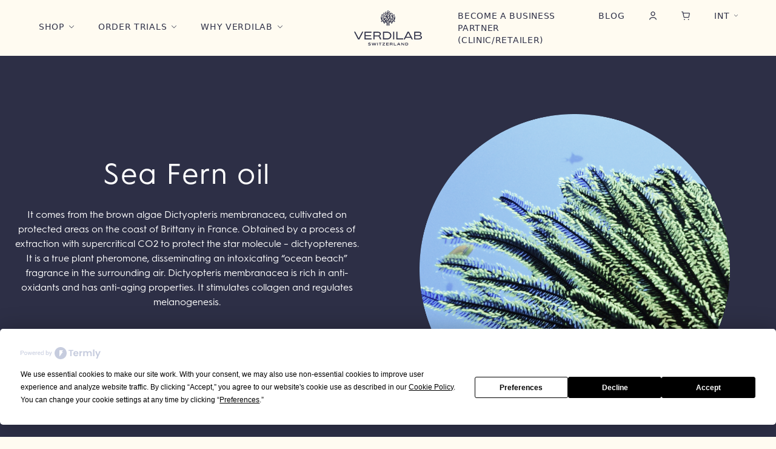

--- FILE ---
content_type: text/html; charset=UTF-8
request_url: https://www.verdilabcosmetics.com/ingredient/sea-fern-oil/
body_size: 47015
content:
<!doctype html>
<html lang="int">
<head>
  <meta charset="UTF-8"/>
  <meta name="viewport" content="width=device-width, initial-scale=1"/>
  <meta name="facebook-domain-verification" content="ssrjg90twbx1bzdxpwbrgntotjgtem"/>
  <meta name="google-site-verification" content="lNd3SE55mVRCuOgHolub9vAw4QUu5aA7APRiDethiyA"/>

  <!-- Preload the LCP image with a high fetchpriority so it starts loading with the stylesheet. -->
  <link rel="preload"
        as="image"
        href="https://www.verdilabcosmetics.com/wp-content/themes/verdilab/assets/images/_compressed/pages/home/100-percent-natural-swiss-skincare.webp"
        type="image/webp">

  <script
          type="text/javascript"
          src="https://app.termly.io/embed.min.js"
          data-auto-block="off"
          data-website-uuid="d4b548ae-1253-4fec-bd88-76f48bd897ae"
  ></script>

          <script>
          (function (w, d, dn, t) {
              w[dn] = w[dn] || [];
              w[dn].push({eventType: 'init', value: t, dc: ''});
              var f = d.getElementsByTagName('script')[0], c = d.createElement('script');
              c.async = true;
              c.src = 'https://tags.creativecdn.com/I6qssjd9jjWiUhO1cgX2.js';
              f.parentNode.insertBefore(c, f);
          })(window, document, 'rtbhEvents', 'I6qssjd9jjWiUhO1cgX2');
      </script>

        
    <meta name='robots' content='index, follow, max-image-preview:large, max-snippet:-1, max-video-preview:-1' />
	<style>img:is([sizes="auto" i], [sizes^="auto," i]) { contain-intrinsic-size: 3000px 1500px }</style>
	<link rel="alternate" href="https://www.verdilabcosmetics.com/ingredient/sea-fern-oil/" hreflang="x-default" /><link rel="alternate" hreflang="en" href="https://www.verdilabcosmetics.com/ingredient/sea-fern-oil/" />
<link rel="alternate" hreflang="it" href="https://www.verdilabcosmetics.com/it/ingredient/olio-di-felce-marina/" />
<link rel="alternate" hreflang="en-gb" href="https://www.verdilabcosmetics.com/en/ingredient/sea-fern-oil/" />
<link rel="alternate" hreflang="x-default" href="https://www.verdilabcosmetics.com/ingredient/sea-fern-oil/" />

<!-- Google Tag Manager by PYS -->
    <script data-cfasync="false" data-pagespeed-no-defer>
	    window.dataLayerPYS = window.dataLayerPYS || [];
	</script>
<!-- End Google Tag Manager by PYS -->
<!-- Google Tag Manager for WordPress by gtm4wp.com -->
<script data-cfasync="false" data-pagespeed-no-defer>
	var gtm4wp_datalayer_name = "dataLayer";
	var dataLayer = dataLayer || [];
	const gtm4wp_use_sku_instead = false;
	const gtm4wp_currency = 'EUR';
	const gtm4wp_product_per_impression = 10;
	const gtm4wp_clear_ecommerce = false;
</script>
<!-- End Google Tag Manager for WordPress by gtm4wp.com -->
	<!-- This site is optimized with the Yoast SEO plugin v24.8.1 - https://yoast.com/wordpress/plugins/seo/ -->
	<title>Sea Fern oil - Verdilab</title>
	<link rel="canonical" href="https://www.verdilabcosmetics.com/ingredient/sea-fern-oil/" />
	<meta property="og:locale" content="en_US" />
	<meta property="og:type" content="article" />
	<meta property="og:title" content="Sea Fern oil - Verdilab" />
	<meta property="og:description" content="It comes from the brown algae Dictyopteris membranacea, cultivated on protected areas on the coast of Brittany in France. Obtained by a process of extraction with supercritical CO2 to protect the star molecule &#8211; dictyopterenes. It is a true plant pheromone, disseminating an intoxicating “ocean beach” fragrance in the surrounding air. Dictyopteris membranacea is rich&hellip;" />
	<meta property="og:url" content="https://www.verdilabcosmetics.com/ingredient/sea-fern-oil/" />
	<meta property="og:site_name" content="Verdilab" />
	<meta property="article:modified_time" content="2023-09-15T08:29:07+00:00" />
	<meta property="og:image" content="https://www.verdilabcosmetics.com/wp-content/uploads/2023/09/Sea-Fern-Increases-skin-elasticity.png" />
	<meta property="og:image:width" content="1000" />
	<meta property="og:image:height" content="1000" />
	<meta property="og:image:type" content="image/png" />
	<meta name="twitter:card" content="summary_large_image" />
	<meta name="twitter:label1" content="Est. reading time" />
	<meta name="twitter:data1" content="1 minute" />
	<script type="application/ld+json" class="yoast-schema-graph">{"@context":"https://schema.org","@graph":[{"@type":"WebPage","@id":"https://www.verdilabcosmetics.com/ingredient/sea-fern-oil/","url":"https://www.verdilabcosmetics.com/ingredient/sea-fern-oil/","name":"Sea Fern oil - Verdilab","isPartOf":{"@id":"https://www.verdilabcosmetics.com/#website"},"primaryImageOfPage":{"@id":"https://www.verdilabcosmetics.com/ingredient/sea-fern-oil/#primaryimage"},"image":{"@id":"https://www.verdilabcosmetics.com/ingredient/sea-fern-oil/#primaryimage"},"thumbnailUrl":"https://www.verdilabcosmetics.com/wp-content/uploads/2023/09/Sea-Fern-Increases-skin-elasticity.png","datePublished":"2022-07-04T06:31:42+00:00","dateModified":"2023-09-15T08:29:07+00:00","breadcrumb":{"@id":"https://www.verdilabcosmetics.com/ingredient/sea-fern-oil/#breadcrumb"},"inLanguage":"int","potentialAction":[{"@type":"ReadAction","target":["https://www.verdilabcosmetics.com/ingredient/sea-fern-oil/"]}]},{"@type":"ImageObject","inLanguage":"int","@id":"https://www.verdilabcosmetics.com/ingredient/sea-fern-oil/#primaryimage","url":"https://www.verdilabcosmetics.com/wp-content/uploads/2023/09/Sea-Fern-Increases-skin-elasticity.png","contentUrl":"https://www.verdilabcosmetics.com/wp-content/uploads/2023/09/Sea-Fern-Increases-skin-elasticity.png","width":1000,"height":1000},{"@type":"BreadcrumbList","@id":"https://www.verdilabcosmetics.com/ingredient/sea-fern-oil/#breadcrumb","itemListElement":[{"@type":"ListItem","position":1,"name":"Home","item":"https://www.verdilabcosmetics.com/"},{"@type":"ListItem","position":2,"name":"Ingredients","item":"https://www.verdilabcosmetics.com/ingredient/"},{"@type":"ListItem","position":3,"name":"Sea Fern oil"}]},{"@type":"WebSite","@id":"https://www.verdilabcosmetics.com/#website","url":"https://www.verdilabcosmetics.com/","name":"Verdilab","description":"Science-led, 100% Natural Luxury Skincare","potentialAction":[{"@type":"SearchAction","target":{"@type":"EntryPoint","urlTemplate":"https://www.verdilabcosmetics.com/?s={search_term_string}"},"query-input":{"@type":"PropertyValueSpecification","valueRequired":true,"valueName":"search_term_string"}}],"inLanguage":"int"}]}</script>
	<!-- / Yoast SEO plugin. -->


<link rel='dns-prefetch' href='//static.klaviyo.com' />
<link rel='stylesheet' id='dashicons-css' href='https://www.verdilabcosmetics.com/wp-includes/css/dashicons.min.css?ver=6.9-alpha-60244' media='all' />
<link rel='stylesheet' id='thickbox-css' href='https://www.verdilabcosmetics.com/wp-includes/js/thickbox/thickbox.css?ver=6.9-alpha-60244' media='all' />
<style id='wp-block-library-theme-inline-css'>
.wp-block-audio :where(figcaption){color:#555;font-size:13px;text-align:center}.is-dark-theme .wp-block-audio :where(figcaption){color:#ffffffa6}.wp-block-audio{margin:0 0 1em}.wp-block-code{border:1px solid #ccc;border-radius:4px;font-family:Menlo,Consolas,monaco,monospace;padding:.8em 1em}.wp-block-embed :where(figcaption){color:#555;font-size:13px;text-align:center}.is-dark-theme .wp-block-embed :where(figcaption){color:#ffffffa6}.wp-block-embed{margin:0 0 1em}.blocks-gallery-caption{color:#555;font-size:13px;text-align:center}.is-dark-theme .blocks-gallery-caption{color:#ffffffa6}:root :where(.wp-block-image figcaption){color:#555;font-size:13px;text-align:center}.is-dark-theme :root :where(.wp-block-image figcaption){color:#ffffffa6}.wp-block-image{margin:0 0 1em}.wp-block-pullquote{border-bottom:4px solid;border-top:4px solid;color:currentColor;margin-bottom:1.75em}.wp-block-pullquote cite,.wp-block-pullquote footer,.wp-block-pullquote__citation{color:currentColor;font-size:.8125em;font-style:normal;text-transform:uppercase}.wp-block-quote{border-left:.25em solid;margin:0 0 1.75em;padding-left:1em}.wp-block-quote cite,.wp-block-quote footer{color:currentColor;font-size:.8125em;font-style:normal;position:relative}.wp-block-quote:where(.has-text-align-right){border-left:none;border-right:.25em solid;padding-left:0;padding-right:1em}.wp-block-quote:where(.has-text-align-center){border:none;padding-left:0}.wp-block-quote.is-large,.wp-block-quote.is-style-large,.wp-block-quote:where(.is-style-plain){border:none}.wp-block-search .wp-block-search__label{font-weight:700}.wp-block-search__button{border:1px solid #ccc;padding:.375em .625em}:where(.wp-block-group.has-background){padding:1.25em 2.375em}.wp-block-separator.has-css-opacity{opacity:.4}.wp-block-separator{border:none;border-bottom:2px solid;margin-left:auto;margin-right:auto}.wp-block-separator.has-alpha-channel-opacity{opacity:1}.wp-block-separator:not(.is-style-wide):not(.is-style-dots){width:100px}.wp-block-separator.has-background:not(.is-style-dots){border-bottom:none;height:1px}.wp-block-separator.has-background:not(.is-style-wide):not(.is-style-dots){height:2px}.wp-block-table{margin:0 0 1em}.wp-block-table td,.wp-block-table th{word-break:normal}.wp-block-table :where(figcaption){color:#555;font-size:13px;text-align:center}.is-dark-theme .wp-block-table :where(figcaption){color:#ffffffa6}.wp-block-video :where(figcaption){color:#555;font-size:13px;text-align:center}.is-dark-theme .wp-block-video :where(figcaption){color:#ffffffa6}.wp-block-video{margin:0 0 1em}:root :where(.wp-block-template-part.has-background){margin-bottom:0;margin-top:0;padding:1.25em 2.375em}
</style>
<style id='classic-theme-styles-inline-css'>
/*! This file is auto-generated */
.wp-block-button__link{color:#fff;background-color:#32373c;border-radius:9999px;box-shadow:none;text-decoration:none;padding:calc(.667em + 2px) calc(1.333em + 2px);font-size:1.125em}.wp-block-file__button{background:#32373c;color:#fff;text-decoration:none}
</style>
<style id='global-styles-inline-css'>
:root{--wp--preset--aspect-ratio--square: 1;--wp--preset--aspect-ratio--4-3: 4/3;--wp--preset--aspect-ratio--3-4: 3/4;--wp--preset--aspect-ratio--3-2: 3/2;--wp--preset--aspect-ratio--2-3: 2/3;--wp--preset--aspect-ratio--16-9: 16/9;--wp--preset--aspect-ratio--9-16: 9/16;--wp--preset--color--black: #000000;--wp--preset--color--cyan-bluish-gray: #abb8c3;--wp--preset--color--white: #ffffff;--wp--preset--color--pale-pink: #f78da7;--wp--preset--color--vivid-red: #cf2e2e;--wp--preset--color--luminous-vivid-orange: #ff6900;--wp--preset--color--luminous-vivid-amber: #fcb900;--wp--preset--color--light-green-cyan: #7bdcb5;--wp--preset--color--vivid-green-cyan: #00d084;--wp--preset--color--pale-cyan-blue: #8ed1fc;--wp--preset--color--vivid-cyan-blue: #0693e3;--wp--preset--color--vivid-purple: #9b51e0;--wp--preset--gradient--vivid-cyan-blue-to-vivid-purple: linear-gradient(135deg,rgb(6,147,227) 0%,rgb(155,81,224) 100%);--wp--preset--gradient--light-green-cyan-to-vivid-green-cyan: linear-gradient(135deg,rgb(122,220,180) 0%,rgb(0,208,130) 100%);--wp--preset--gradient--luminous-vivid-amber-to-luminous-vivid-orange: linear-gradient(135deg,rgb(252,185,0) 0%,rgb(255,105,0) 100%);--wp--preset--gradient--luminous-vivid-orange-to-vivid-red: linear-gradient(135deg,rgb(255,105,0) 0%,rgb(207,46,46) 100%);--wp--preset--gradient--very-light-gray-to-cyan-bluish-gray: linear-gradient(135deg,rgb(238,238,238) 0%,rgb(169,184,195) 100%);--wp--preset--gradient--cool-to-warm-spectrum: linear-gradient(135deg,rgb(74,234,220) 0%,rgb(151,120,209) 20%,rgb(207,42,186) 40%,rgb(238,44,130) 60%,rgb(251,105,98) 80%,rgb(254,248,76) 100%);--wp--preset--gradient--blush-light-purple: linear-gradient(135deg,rgb(255,206,236) 0%,rgb(152,150,240) 100%);--wp--preset--gradient--blush-bordeaux: linear-gradient(135deg,rgb(254,205,165) 0%,rgb(254,45,45) 50%,rgb(107,0,62) 100%);--wp--preset--gradient--luminous-dusk: linear-gradient(135deg,rgb(255,203,112) 0%,rgb(199,81,192) 50%,rgb(65,88,208) 100%);--wp--preset--gradient--pale-ocean: linear-gradient(135deg,rgb(255,245,203) 0%,rgb(182,227,212) 50%,rgb(51,167,181) 100%);--wp--preset--gradient--electric-grass: linear-gradient(135deg,rgb(202,248,128) 0%,rgb(113,206,126) 100%);--wp--preset--gradient--midnight: linear-gradient(135deg,rgb(2,3,129) 0%,rgb(40,116,252) 100%);--wp--preset--font-size--small: 13px;--wp--preset--font-size--medium: 20px;--wp--preset--font-size--large: 36px;--wp--preset--font-size--x-large: 42px;--wp--preset--spacing--20: 0.44rem;--wp--preset--spacing--30: 0.67rem;--wp--preset--spacing--40: 1rem;--wp--preset--spacing--50: 1.5rem;--wp--preset--spacing--60: 2.25rem;--wp--preset--spacing--70: 3.38rem;--wp--preset--spacing--80: 5.06rem;--wp--preset--shadow--natural: 6px 6px 9px rgba(0, 0, 0, 0.2);--wp--preset--shadow--deep: 12px 12px 50px rgba(0, 0, 0, 0.4);--wp--preset--shadow--sharp: 6px 6px 0px rgba(0, 0, 0, 0.2);--wp--preset--shadow--outlined: 6px 6px 0px -3px rgb(255, 255, 255), 6px 6px rgb(0, 0, 0);--wp--preset--shadow--crisp: 6px 6px 0px rgb(0, 0, 0);}:where(.is-layout-flex){gap: 0.5em;}:where(.is-layout-grid){gap: 0.5em;}body .is-layout-flex{display: flex;}.is-layout-flex{flex-wrap: wrap;align-items: center;}.is-layout-flex > :is(*, div){margin: 0;}body .is-layout-grid{display: grid;}.is-layout-grid > :is(*, div){margin: 0;}:where(.wp-block-columns.is-layout-flex){gap: 2em;}:where(.wp-block-columns.is-layout-grid){gap: 2em;}:where(.wp-block-post-template.is-layout-flex){gap: 1.25em;}:where(.wp-block-post-template.is-layout-grid){gap: 1.25em;}.has-black-color{color: var(--wp--preset--color--black) !important;}.has-cyan-bluish-gray-color{color: var(--wp--preset--color--cyan-bluish-gray) !important;}.has-white-color{color: var(--wp--preset--color--white) !important;}.has-pale-pink-color{color: var(--wp--preset--color--pale-pink) !important;}.has-vivid-red-color{color: var(--wp--preset--color--vivid-red) !important;}.has-luminous-vivid-orange-color{color: var(--wp--preset--color--luminous-vivid-orange) !important;}.has-luminous-vivid-amber-color{color: var(--wp--preset--color--luminous-vivid-amber) !important;}.has-light-green-cyan-color{color: var(--wp--preset--color--light-green-cyan) !important;}.has-vivid-green-cyan-color{color: var(--wp--preset--color--vivid-green-cyan) !important;}.has-pale-cyan-blue-color{color: var(--wp--preset--color--pale-cyan-blue) !important;}.has-vivid-cyan-blue-color{color: var(--wp--preset--color--vivid-cyan-blue) !important;}.has-vivid-purple-color{color: var(--wp--preset--color--vivid-purple) !important;}.has-black-background-color{background-color: var(--wp--preset--color--black) !important;}.has-cyan-bluish-gray-background-color{background-color: var(--wp--preset--color--cyan-bluish-gray) !important;}.has-white-background-color{background-color: var(--wp--preset--color--white) !important;}.has-pale-pink-background-color{background-color: var(--wp--preset--color--pale-pink) !important;}.has-vivid-red-background-color{background-color: var(--wp--preset--color--vivid-red) !important;}.has-luminous-vivid-orange-background-color{background-color: var(--wp--preset--color--luminous-vivid-orange) !important;}.has-luminous-vivid-amber-background-color{background-color: var(--wp--preset--color--luminous-vivid-amber) !important;}.has-light-green-cyan-background-color{background-color: var(--wp--preset--color--light-green-cyan) !important;}.has-vivid-green-cyan-background-color{background-color: var(--wp--preset--color--vivid-green-cyan) !important;}.has-pale-cyan-blue-background-color{background-color: var(--wp--preset--color--pale-cyan-blue) !important;}.has-vivid-cyan-blue-background-color{background-color: var(--wp--preset--color--vivid-cyan-blue) !important;}.has-vivid-purple-background-color{background-color: var(--wp--preset--color--vivid-purple) !important;}.has-black-border-color{border-color: var(--wp--preset--color--black) !important;}.has-cyan-bluish-gray-border-color{border-color: var(--wp--preset--color--cyan-bluish-gray) !important;}.has-white-border-color{border-color: var(--wp--preset--color--white) !important;}.has-pale-pink-border-color{border-color: var(--wp--preset--color--pale-pink) !important;}.has-vivid-red-border-color{border-color: var(--wp--preset--color--vivid-red) !important;}.has-luminous-vivid-orange-border-color{border-color: var(--wp--preset--color--luminous-vivid-orange) !important;}.has-luminous-vivid-amber-border-color{border-color: var(--wp--preset--color--luminous-vivid-amber) !important;}.has-light-green-cyan-border-color{border-color: var(--wp--preset--color--light-green-cyan) !important;}.has-vivid-green-cyan-border-color{border-color: var(--wp--preset--color--vivid-green-cyan) !important;}.has-pale-cyan-blue-border-color{border-color: var(--wp--preset--color--pale-cyan-blue) !important;}.has-vivid-cyan-blue-border-color{border-color: var(--wp--preset--color--vivid-cyan-blue) !important;}.has-vivid-purple-border-color{border-color: var(--wp--preset--color--vivid-purple) !important;}.has-vivid-cyan-blue-to-vivid-purple-gradient-background{background: var(--wp--preset--gradient--vivid-cyan-blue-to-vivid-purple) !important;}.has-light-green-cyan-to-vivid-green-cyan-gradient-background{background: var(--wp--preset--gradient--light-green-cyan-to-vivid-green-cyan) !important;}.has-luminous-vivid-amber-to-luminous-vivid-orange-gradient-background{background: var(--wp--preset--gradient--luminous-vivid-amber-to-luminous-vivid-orange) !important;}.has-luminous-vivid-orange-to-vivid-red-gradient-background{background: var(--wp--preset--gradient--luminous-vivid-orange-to-vivid-red) !important;}.has-very-light-gray-to-cyan-bluish-gray-gradient-background{background: var(--wp--preset--gradient--very-light-gray-to-cyan-bluish-gray) !important;}.has-cool-to-warm-spectrum-gradient-background{background: var(--wp--preset--gradient--cool-to-warm-spectrum) !important;}.has-blush-light-purple-gradient-background{background: var(--wp--preset--gradient--blush-light-purple) !important;}.has-blush-bordeaux-gradient-background{background: var(--wp--preset--gradient--blush-bordeaux) !important;}.has-luminous-dusk-gradient-background{background: var(--wp--preset--gradient--luminous-dusk) !important;}.has-pale-ocean-gradient-background{background: var(--wp--preset--gradient--pale-ocean) !important;}.has-electric-grass-gradient-background{background: var(--wp--preset--gradient--electric-grass) !important;}.has-midnight-gradient-background{background: var(--wp--preset--gradient--midnight) !important;}.has-small-font-size{font-size: var(--wp--preset--font-size--small) !important;}.has-medium-font-size{font-size: var(--wp--preset--font-size--medium) !important;}.has-large-font-size{font-size: var(--wp--preset--font-size--large) !important;}.has-x-large-font-size{font-size: var(--wp--preset--font-size--x-large) !important;}
:where(.wp-block-post-template.is-layout-flex){gap: 1.25em;}:where(.wp-block-post-template.is-layout-grid){gap: 1.25em;}
:where(.wp-block-columns.is-layout-flex){gap: 2em;}:where(.wp-block-columns.is-layout-grid){gap: 2em;}
:root :where(.wp-block-pullquote){font-size: 1.5em;line-height: 1.6;}
</style>
<link rel='stylesheet' id='wcml-dropdown-0-css' href='//www.verdilabcosmetics.com/wp-content/plugins/woocommerce-multilingual/templates/currency-switchers/legacy-dropdown/style.css?ver=5.4.3' media='all' />
<style id='woocommerce-inline-inline-css'>
.woocommerce form .form-row .required { visibility: visible; }
</style>
<link rel='stylesheet' id='wt-smart-coupon-for-woo-css' href='https://www.verdilabcosmetics.com/wp-content/plugins/wt-smart-coupon-pro/public/css/wt-smart-coupon-public.css?ver=2.1.1' media='all' />
<link rel='stylesheet' id='brands-styles-css' href='https://www.verdilabcosmetics.com/wp-content/plugins/woocommerce/assets/css/brands.css?ver=10.2.2' media='all' />
<link rel='stylesheet' id='theme-style-css' href='https://www.verdilabcosmetics.com/wp-content/themes/verdilab/assets/public/frontend.css?ver=1747033307' media='all' />
<link rel='stylesheet' id='tailwind-css-css' href='https://www.verdilabcosmetics.com/wp-content/themes/verdilab/assets/public/add_tailwind.css?ver=1744208633' media='all' />
<script src="https://www.verdilabcosmetics.com/wp-includes/js/jquery/jquery.min.js?ver=3.7.1" id="jquery-core-js"></script>
<script src="https://www.verdilabcosmetics.com/wp-includes/js/jquery/jquery-migrate.min.js?ver=3.4.1" id="jquery-migrate-js"></script>
<script src="https://www.verdilabcosmetics.com/wp-content/themes/verdilab/assets/js/woocommerce/core/jquery-blockui/jquery.blockUI.js?ver=2.70" id="jquery-blockui-js"></script>
<script id="wc-add-to-cart-js-extra">
var wc_add_to_cart_params = {"ajax_url":"\/wp-admin\/admin-ajax.php","wc_ajax_url":"\/?wc-ajax=%%endpoint%%","i18n_view_cart":"View cart","cart_url":"https:\/\/www.verdilabcosmetics.com\/checkout\/","is_cart":"","cart_redirect_after_add":"no"};
</script>
<script src="https://www.verdilabcosmetics.com/wp-content/themes/verdilab/assets/js/woocommerce/core/add-to-cart.js?ver=1.0" id="wc-add-to-cart-js"></script>
<script src="https://www.verdilabcosmetics.com/wp-content/plugins/woocommerce/assets/js/js-cookie/js.cookie.min.js?ver=2.1.4-wc.10.2.2" id="js-cookie-js" defer data-wp-strategy="defer"></script>
<script id="woocommerce-js-extra">
var woocommerce_params = {"ajax_url":"\/wp-admin\/admin-ajax.php","wc_ajax_url":"\/?wc-ajax=%%endpoint%%","i18n_password_show":"Show password","i18n_password_hide":"Hide password"};
</script>
<script src="https://www.verdilabcosmetics.com/wp-content/plugins/woocommerce/assets/js/frontend/woocommerce.min.js?ver=10.2.2" id="woocommerce-js" defer data-wp-strategy="defer"></script>
<script id="wt-smart-coupon-for-woo-js-extra">
var WTSmartCouponOBJ = {"ajaxurl":"https:\/\/www.verdilabcosmetics.com\/wp-admin\/admin-ajax.php","wc_ajax_url":"https:\/\/www.verdilabcosmetics.com\/?wc-ajax=","nonces":{"public":"0d769cb85f","apply_coupon":"bb83a3476f"},"labels":{"please_wait":"Please wait...","choose_variation":"Please choose a variation","error":"Error !!!"}};
</script>
<script src="https://www.verdilabcosmetics.com/wp-content/plugins/wt-smart-coupon-pro/public/js/wt-smart-coupon-public.js?ver=2.1.1" id="wt-smart-coupon-for-woo-js"></script>
<script id="yquery-js-extra">
var yotpo_settings = {"app_key":"KRGaYNTFq2gWT3LKE0bAgTboqGv0m1ybMrYI2j9F","reviews_widget_id":"","qna_widget_id":"","star_ratings_widget_id":""};
</script>
<script src="https://www.verdilabcosmetics.com/wp-content/plugins/yotpo-social-reviews-for-woocommerce/assets/js/v2HeaderScript.js" id="yquery-js"></script>
<script src="https://www.verdilabcosmetics.com/wp-content/themes/verdilab/assets/js/base/forms/contact-form-7.js?ver=6.9-alpha-60244" id="theme-forms-contact-form-7-js"></script>
<script src="https://www.verdilabcosmetics.com/wp-content/themes/verdilab/assets/js/base/forms/field-status.js?ver=6.9-alpha-60244" id="theme-forms-field-status-js"></script>
<script id="wc-cart-fragments-js-extra">
var wc_cart_fragments_params = {"ajax_url":"\/wp-admin\/admin-ajax.php","wc_ajax_url":"\/?wc-ajax=%%endpoint%%","cart_hash_key":"wc_cart_hash_cb066cb444df9a2eae960f00eac3ec39-int","fragment_name":"wc_fragments_cb066cb444df9a2eae960f00eac3ec39","request_timeout":"5000"};
</script>
<script src="https://www.verdilabcosmetics.com/wp-content/plugins/woocommerce/assets/js/frontend/cart-fragments.min.js?ver=10.2.2" id="wc-cart-fragments-js" defer data-wp-strategy="defer"></script>
<script src="https://www.verdilabcosmetics.com/wp-content/themes/verdilab/assets/js/woocommerce/side-cart.js?ver=6.9-alpha-60244" id="theme-woo-side-cart-js"></script>
<script src="https://www.verdilabcosmetics.com/wp-content/themes/verdilab/assets/js/woocommerce/quantity.js?ver=6.9-alpha-60244" id="theme-woo-quantity-js"></script>
<script src="https://www.verdilabcosmetics.com/wp-content/themes/verdilab/assets/public/frontend.js?ver=1747033307" id="theme-script-js"></script>
<script id="wc-settings-dep-in-header-js-after">
console.warn( "Scripts that have a dependency on [wc-settings, wc-blocks-checkout] must be loaded in the footer, klaviyo-klaviyo-checkout-block-editor-script was registered to load in the header, but has been switched to load in the footer instead. See https://github.com/woocommerce/woocommerce-gutenberg-products-block/pull/5059" );
console.warn( "Scripts that have a dependency on [wc-settings, wc-blocks-checkout] must be loaded in the footer, klaviyo-klaviyo-checkout-block-view-script was registered to load in the header, but has been switched to load in the footer instead. See https://github.com/woocommerce/woocommerce-gutenberg-products-block/pull/5059" );
</script>
<link rel="https://api.w.org/" href="https://www.verdilabcosmetics.com/wp-json/" /><link rel="alternate" title="oEmbed (JSON)" type="application/json+oembed" href="https://www.verdilabcosmetics.com/wp-json/oembed/1.0/embed?url=https%3A%2F%2Fwww.verdilabcosmetics.com%2Fingredient%2Fsea-fern-oil%2F" />
<link rel="alternate" title="oEmbed (XML)" type="text/xml+oembed" href="https://www.verdilabcosmetics.com/wp-json/oembed/1.0/embed?url=https%3A%2F%2Fwww.verdilabcosmetics.com%2Fingredient%2Fsea-fern-oil%2F&#038;format=xml" />
<meta name="generator" content="WPML ver:4.7.3 stt:1,67,27;" />
<script type='text/javascript'>
(function(a,b,c,d,e,f,g){e['ire_o']=c;e[c]=e[c]||function(){(e[c].a=e[c].a||[]).push(arguments)};f=d.createElement(b);g=d.getElementsByTagName(b)[0];f.async=1;f.src=a;g.parentNode.insertBefore(f,g);})("https://utt.impactcdn.com/A4134286-7b8d-43a7-b4a8-84df4bd91dcd1.js",'script','ire',document,window);
ire('identify');
</script>

<!-- This website runs the Product Feed PRO for WooCommerce by AdTribes.io plugin - version woocommercesea_option_installed_version -->

<!-- Google Tag Manager for WordPress by gtm4wp.com -->
<!-- GTM Container placement set to automatic -->
<script data-cfasync="false" data-pagespeed-no-defer type="text/javascript">
	var dataLayer_content = {"pagePostType":"ingredient","pagePostType2":"single-ingredient","pagePostAuthor":"admin"};
	dataLayer.push( dataLayer_content );
</script>
<script data-cfasync="false">
(function(w,d,s,l,i){w[l]=w[l]||[];w[l].push({'gtm.start':
new Date().getTime(),event:'gtm.js'});var f=d.getElementsByTagName(s)[0],
j=d.createElement(s),dl=l!='dataLayer'?'&l='+l:'';j.async=true;j.src=
'//www.googletagmanager.com/gtm.js?id='+i+dl;f.parentNode.insertBefore(j,f);
})(window,document,'script','dataLayer','GTM-KB4TK92');
</script>
<!-- End Google Tag Manager for WordPress by gtm4wp.com -->
		<script>
		(function(h,o,t,j,a,r){
			h.hj=h.hj||function(){(h.hj.q=h.hj.q||[]).push(arguments)};
			h._hjSettings={hjid:2762789,hjsv:5};
			a=o.getElementsByTagName('head')[0];
			r=o.createElement('script');r.async=1;
			r.src=t+h._hjSettings.hjid+j+h._hjSettings.hjsv;
			a.appendChild(r);
		})(window,document,'//static.hotjar.com/c/hotjar-','.js?sv=');
		</script>
			<noscript><style>.woocommerce-product-gallery{ opacity: 1 !important; }</style></noscript>
	<link rel="icon" href="https://www.verdilabcosmetics.com/wp-content/uploads/2022/06/verdi-favicon-90x90.png" sizes="32x32" />
<link rel="icon" href="https://www.verdilabcosmetics.com/wp-content/uploads/2022/06/verdi-favicon.png" sizes="192x192" />
<link rel="apple-touch-icon" href="https://www.verdilabcosmetics.com/wp-content/uploads/2022/06/verdi-favicon-180x180.png" />
<meta name="msapplication-TileImage" content="https://www.verdilabcosmetics.com/wp-content/uploads/2022/06/verdi-favicon.png" />
</head>

<body class="wp-singular ingredient-template-default single single-ingredient postid-919 wp-theme-verdilab theme-verdilab woocommerce-no-js iconic-woothumbs-twenty-twenty-one-child woothumbs-fullscreen-theme--light no-js singular">

<div class="simple-upsell-container" style="display: none;" data-simplebar>
    <div class="simple-upsell-header">
        Anything else?    </div>
    <div class="simple-upsell-content"></div>
<!--    <div class="simple-upsell-close">&times;</div>-->
</div>
<!-- GTM Container placement set to automatic -->
<!-- Google Tag Manager (noscript) -->
				<noscript><iframe src="https://www.googletagmanager.com/ns.html?id=GTM-KB4TK92" height="0" width="0" style="display:none;visibility:hidden" aria-hidden="true"></iframe></noscript>
<!-- End Google Tag Manager (noscript) --><div id="page" class="site">
  <a class="skip-link screen-reader-text" href="#content">Skip to content</a>

    
<header id="masthead" class="site-header bg"  role="banner">
	<div class="px-9 xl:px-16 4xl:px-24">
		<nav class="hidden xl:grid grid-cols-5 items-center py-4 4xl:py-6">
				
<ul class="col-span-2 flex">
          <li class="mega-menu-nav-item flex min-w-fit mr-10 4xl:mr-12 font-light text-white text-sm 4xl:text-base tracking-wider uppercase">
        <a class="nav-link relative w-full py-8 px-6 xl:p-0 text-2xl xl:text-sm hover:text-inherit hover:no-underline overflow-hidden" href="#">
            Shop        </a>

        <div class="flex ml-2">
          <i class="icon-arrow-down nav-icon mb-1 4xl:mb-px text-[8px] 4xl:text-[9px] transition-transform"></i>
        </div>

        <div id="mega-menu_products" class="mega-menu overflow-y-auto">
            <div class="flex flex-col xl:grid xl:grid-cols-2 xl:gap-x-14 xl:max-w-7xl 4xl:max-w-[1684px] xl:mx-auto px-9 py-6 xl:py-12 xl:text-sm 4xl:text-base">
    
<div class="xl:grid xl:grid-cols-3 xl:space-x-8 4xl:space-x-20 mt-6 border-b xl:border-b-0 border-verdilabblack">
      <div class="mega-menu-submenu mb-14">
      <div class="submenu-title flex justify-between items-center xl:mb-8 text-2xl xl:text-xs text-verdilabblack tracking-wider">
        <span class="xl:font-gurme xl:font-normal">Product type</span>

        <i class="icon-arrow-down xl:hidden text-sm transition-transform"></i>
      </div>

      <ul class="submenu-items hidden xl:block !m-0">
                  <li class="my-6 xl:my-4 ml-6 xl:ml-0 text-verdilabblack/50 xl:text-verdilabblack/75 xl:hover:text-verdilabblack xl:capitalize">
            <a class="hover:no-underline hover:text-inherit" href="https://www.verdilabcosmetics.com/all-products/?product-type=cleansers">Cleansers</a>
          </li>
                  <li class="my-6 xl:my-4 ml-6 xl:ml-0 text-verdilabblack/50 xl:text-verdilabblack/75 xl:hover:text-verdilabblack xl:capitalize">
            <a class="hover:no-underline hover:text-inherit" href="https://www.verdilabcosmetics.com/all-products/?product-type=exfoliators">Exfoliators</a>
          </li>
                  <li class="my-6 xl:my-4 ml-6 xl:ml-0 text-verdilabblack/50 xl:text-verdilabblack/75 xl:hover:text-verdilabblack xl:capitalize">
            <a class="hover:no-underline hover:text-inherit" href="https://www.verdilabcosmetics.com/all-products/?product-type=eye-care">Eye Care</a>
          </li>
                  <li class="my-6 xl:my-4 ml-6 xl:ml-0 text-verdilabblack/50 xl:text-verdilabblack/75 xl:hover:text-verdilabblack xl:capitalize">
            <a class="hover:no-underline hover:text-inherit" href="https://www.verdilabcosmetics.com/all-products/?product-type=masks">Masks</a>
          </li>
                  <li class="my-6 xl:my-4 ml-6 xl:ml-0 text-verdilabblack/50 xl:text-verdilabblack/75 xl:hover:text-verdilabblack xl:capitalize">
            <a class="hover:no-underline hover:text-inherit" href="https://www.verdilabcosmetics.com/all-products/?product-type=moisturizers-creams">Moisturizers (creams)</a>
          </li>
                  <li class="my-6 xl:my-4 ml-6 xl:ml-0 text-verdilabblack/50 xl:text-verdilabblack/75 xl:hover:text-verdilabblack xl:capitalize">
            <a class="hover:no-underline hover:text-inherit" href="https://www.verdilabcosmetics.com/all-products/?product-type=serum-concentrates">Serum &amp; Concentrates</a>
          </li>
        
                  <li class="hidden xl:block my-3 pt-4 font-semibold text-verdilabblack/75 xl:hover:text-verdilabblack capitalize border-t verdilabblack">
            <a class="hover:no-underline hover:text-inherit" href="https://www.verdilabcosmetics.com/all-products/">Shop All</a>
          </li>
              </ul>
    </div>
      <div class="mega-menu-submenu mb-14">
      <div class="submenu-title flex justify-between items-center xl:mb-8 text-2xl xl:text-xs text-verdilabblack tracking-wider">
        <span class="xl:font-gurme xl:font-normal">Dermo protocol</span>

        <i class="icon-arrow-down xl:hidden text-sm transition-transform"></i>
      </div>

      <ul class="submenu-items hidden xl:block !m-0">
                  <li class="my-6 xl:my-4 ml-6 xl:ml-0 text-verdilabblack/50 xl:text-verdilabblack/75 xl:hover:text-verdilabblack xl:capitalize">
            <a class="hover:no-underline hover:text-inherit" href="https://www.verdilabcosmetics.com/all-products/?protocol=natural-cleansing">Dermo Protocol No. 1.0</a>
          </li>
                  <li class="my-6 xl:my-4 ml-6 xl:ml-0 text-verdilabblack/50 xl:text-verdilabblack/75 xl:hover:text-verdilabblack xl:capitalize">
            <a class="hover:no-underline hover:text-inherit" href="https://www.verdilabcosmetics.com/all-products/?protocol=skin-hydration-and-cellular-pollution-protection">Dermo Protocol No. 2.0</a>
          </li>
                  <li class="my-6 xl:my-4 ml-6 xl:ml-0 text-verdilabblack/50 xl:text-verdilabblack/75 xl:hover:text-verdilabblack xl:capitalize">
            <a class="hover:no-underline hover:text-inherit" href="https://www.verdilabcosmetics.com/all-products/?protocol=glowing-skin-activation">Dermo Protocol No. 3.0</a>
          </li>
                  <li class="my-6 xl:my-4 ml-6 xl:ml-0 text-verdilabblack/50 xl:text-verdilabblack/75 xl:hover:text-verdilabblack xl:capitalize">
            <a class="hover:no-underline hover:text-inherit" href="https://www.verdilabcosmetics.com/all-products/?protocol=skin-perfection">Dermo Protocol No. 4.0</a>
          </li>
                  <li class="my-6 xl:my-4 ml-6 xl:ml-0 text-verdilabblack/50 xl:text-verdilabblack/75 xl:hover:text-verdilabblack xl:capitalize">
            <a class="hover:no-underline hover:text-inherit" href="https://www.verdilabcosmetics.com/all-products/?protocol=anti-aging-care-and-radiant-complexion">Dermo Protocol No. 5.0</a>
          </li>
        
              </ul>
    </div>
      <div class="mega-menu-submenu mb-14">
      <div class="submenu-title flex justify-between items-center xl:mb-8 text-2xl xl:text-xs text-verdilabblack tracking-wider">
        <span class="xl:font-gurme xl:font-normal">Skin need</span>

        <i class="icon-arrow-down xl:hidden text-sm transition-transform"></i>
      </div>

      <ul class="submenu-items hidden xl:block !m-0">
                  <li class="my-6 xl:my-4 ml-6 xl:ml-0 text-verdilabblack/50 xl:text-verdilabblack/75 xl:hover:text-verdilabblack xl:capitalize">
            <a class="hover:no-underline hover:text-inherit" href="https://www.verdilabcosmetics.com/all-products/?skin-needs=acne-prone-oily-and-combination-skin">Acne Prone / Oily And Combination Skin</a>
          </li>
                  <li class="my-6 xl:my-4 ml-6 xl:ml-0 text-verdilabblack/50 xl:text-verdilabblack/75 xl:hover:text-verdilabblack xl:capitalize">
            <a class="hover:no-underline hover:text-inherit" href="https://www.verdilabcosmetics.com/all-products/?skin-needs=daily-routine-for-normal-skin">Daily Routine For Normal Skin</a>
          </li>
                  <li class="my-6 xl:my-4 ml-6 xl:ml-0 text-verdilabblack/50 xl:text-verdilabblack/75 xl:hover:text-verdilabblack xl:capitalize">
            <a class="hover:no-underline hover:text-inherit" href="https://www.verdilabcosmetics.com/all-products/?skin-needs=dry-dehydrated-skin">Dry &amp; Dehydrated Skin</a>
          </li>
                  <li class="my-6 xl:my-4 ml-6 xl:ml-0 text-verdilabblack/50 xl:text-verdilabblack/75 xl:hover:text-verdilabblack xl:capitalize">
            <a class="hover:no-underline hover:text-inherit" href="https://www.verdilabcosmetics.com/all-products/?skin-needs=dull-skin-with-lack-of-radiance">Dull Skin With Lack Of Radiance</a>
          </li>
                  <li class="my-6 xl:my-4 ml-6 xl:ml-0 text-verdilabblack/50 xl:text-verdilabblack/75 xl:hover:text-verdilabblack xl:capitalize">
            <a class="hover:no-underline hover:text-inherit" href="https://www.verdilabcosmetics.com/all-products/?skin-needs=fine-lines-wrinkles">Fine Lines &amp; Wrinkles</a>
          </li>
                  <li class="my-6 xl:my-4 ml-6 xl:ml-0 text-verdilabblack/50 xl:text-verdilabblack/75 xl:hover:text-verdilabblack xl:capitalize">
            <a class="hover:no-underline hover:text-inherit" href="https://www.verdilabcosmetics.com/all-products/?skin-needs=uneven-tone-and-discolorations">Uneven Tone And Discolorations</a>
          </li>
        
              </ul>
    </div>
  
  <div class="xl:hidden flex justify-between items-center mb-14 text-2xl text-verdilabblack tracking-wider">
    <a class="hover:no-underline hover:text-inherit" href="https://www.verdilabcosmetics.com/all-products/">All products</a>
  </div>
</div>    
<div class="grid grid-cols-2 lg:grid-cols-3 gap-6 mt-6">
      <a class="hover:no-underline" href="https://www.verdilabcosmetics.com/all-products/?protocol=natural-cleansing">
      <div class="max-w-44">
          <img srcset="https://www.verdilabcosmetics.com/wp-content/themes/verdilab/assets/images/dermo-protocols/menu-protocol-1.webp, https://www.verdilabcosmetics.com/wp-content/themes/verdilab/assets/images/dermo-protocols/menu-protocol-1@2x.webp 2x" src="https://www.verdilabcosmetics.com/wp-content/themes/verdilab/assets/images/dermo-protocols/menu-protocol-1.webp" alt="Dermo Protocol No. 1.0" class="w-full" />      </div>

      <div class="mt-7 text-xs text-verdilabblack/50 xl:text-verdilabblack/75 uppercase">Dermo Protocol No. 1.0</div>
      <div class="mt-1 font-ogg !text-verdilabblack">NATURAL CLEANSING</div>
    </a>
      <a class="hover:no-underline" href="https://www.verdilabcosmetics.com/all-products/?protocol=skin-hydration-and-cellular-pollution-protection">
      <div class="max-w-44">
          <img srcset="https://www.verdilabcosmetics.com/wp-content/themes/verdilab/assets/images/dermo-protocols/menu-protocol-2.webp, https://www.verdilabcosmetics.com/wp-content/themes/verdilab/assets/images/dermo-protocols/menu-protocol-2@2x.webp 2x" src="https://www.verdilabcosmetics.com/wp-content/themes/verdilab/assets/images/dermo-protocols/menu-protocol-2.webp" alt="Dermo Protocol No. 2.0" class="w-full" />      </div>

      <div class="mt-7 text-xs text-verdilabblack/50 xl:text-verdilabblack/75 uppercase">Dermo Protocol No. 2.0</div>
      <div class="mt-1 font-ogg !text-verdilabblack">SKIN HYDRATION AND CELLULAR POLLUTION PROTECTION</div>
    </a>
      <a class="hover:no-underline" href="https://www.verdilabcosmetics.com/all-products/?protocol=glowing-skin-activation">
      <div class="max-w-44">
          <img srcset="https://www.verdilabcosmetics.com/wp-content/themes/verdilab/assets/images/dermo-protocols/menu-protocol-3.webp, https://www.verdilabcosmetics.com/wp-content/themes/verdilab/assets/images/dermo-protocols/menu-protocol-3@2x.webp 2x" src="https://www.verdilabcosmetics.com/wp-content/themes/verdilab/assets/images/dermo-protocols/menu-protocol-3.webp" alt="Dermo Protocol No. 3.0" class="w-full" />      </div>

      <div class="mt-7 text-xs text-verdilabblack/50 xl:text-verdilabblack/75 uppercase">Dermo Protocol No. 3.0</div>
      <div class="mt-1 font-ogg !text-verdilabblack">GLOWING SKIN ACTIVATION</div>
    </a>
      <a class="hover:no-underline" href="https://www.verdilabcosmetics.com/all-products/?protocol=skin-perfection">
      <div class="max-w-44">
          <img srcset="https://www.verdilabcosmetics.com/wp-content/themes/verdilab/assets/images/dermo-protocols/menu-protocol-4.webp, https://www.verdilabcosmetics.com/wp-content/themes/verdilab/assets/images/dermo-protocols/menu-protocol-4@2x.webp 2x" src="https://www.verdilabcosmetics.com/wp-content/themes/verdilab/assets/images/dermo-protocols/menu-protocol-4.webp" alt="Dermo Protocol No. 4.0" class="w-full" />      </div>

      <div class="mt-7 text-xs text-verdilabblack/50 xl:text-verdilabblack/75 uppercase">Dermo Protocol No. 4.0</div>
      <div class="mt-1 font-ogg !text-verdilabblack">SKIN PERFECTION</div>
    </a>
      <a class="hover:no-underline" href="https://www.verdilabcosmetics.com/all-products/?protocol=anti-aging-care-and-radiant-complexion">
      <div class="max-w-44">
          <img srcset="https://www.verdilabcosmetics.com/wp-content/themes/verdilab/assets/images/dermo-protocols/menu-protocol-5.webp, https://www.verdilabcosmetics.com/wp-content/themes/verdilab/assets/images/dermo-protocols/menu-protocol-5@2x.webp 2x" src="https://www.verdilabcosmetics.com/wp-content/themes/verdilab/assets/images/dermo-protocols/menu-protocol-5.webp" alt="Dermo Protocol No. 5.0" class="w-full" />      </div>

      <div class="mt-7 text-xs text-verdilabblack/50 xl:text-verdilabblack/75 uppercase">Dermo Protocol No. 5.0</div>
      <div class="mt-1 font-ogg !text-verdilabblack">ANTI-AGING CARE and RADIANT COMPLEXION</div>
    </a>
  </div></div>
        </div>
      </li>
          <li class="mega-menu-nav-item flex min-w-fit mr-10 4xl:mr-12 font-light text-white text-sm 4xl:text-base tracking-wider uppercase">
        <a class="nav-link relative w-full py-8 px-6 xl:p-0 text-2xl xl:text-sm hover:text-inherit hover:no-underline overflow-hidden" href="#">
            Order trials        </a>

        <div class="flex ml-2">
          <i class="icon-arrow-down nav-icon mb-1 4xl:mb-px text-[8px] 4xl:text-[9px] transition-transform"></i>
        </div>

        <div id="mega-menu_order-trials" class="mega-menu overflow-y-auto">
            
<div class="container max-w-5xl xl:max-w-7xl mx-auto py-16 text-black">
  <div class="flex justify-center mb-16 font-ogg text-2xl xl:text-4xl 4xl:text-5xl">
      Try our products out first!  </div>

  <div class="grid grid-cols-2 gap-10 lg:gap-0 lg:flex lg:space-x-4 xl:space-x-10 4xl:space-x-14 px-8 lg:px-6 xl:px-0">
                
              
          <div class="flex flex-col w-full lg:w-[calc(50%_-_30px)] xl:w-1/3 justify-between">
            <a class="hover:no-underline" href="https://www.verdilabcosmetics.com/product/illuminating-micro-exfoliating-mask-trial/">
                <img width="1024" height="1024" src="https://www.verdilabcosmetics.com/wp-content/uploads/2022/06/1-ILLUMINATING-Micro-Exfoliating-Mask-15-ml-1024x1024.png" class="lazy" alt="ILLUMINATING Micro Exfoliating Mask" decoding="async" fetchpriority="high" srcset="https://www.verdilabcosmetics.com/wp-content/uploads/2022/06/1-ILLUMINATING-Micro-Exfoliating-Mask-15-ml-1024x1024.png 1024w, https://www.verdilabcosmetics.com/wp-content/uploads/2022/06/1-ILLUMINATING-Micro-Exfoliating-Mask-15-ml-300x300.png 300w, https://www.verdilabcosmetics.com/wp-content/uploads/2022/06/1-ILLUMINATING-Micro-Exfoliating-Mask-15-ml-150x150.png 150w, https://www.verdilabcosmetics.com/wp-content/uploads/2022/06/1-ILLUMINATING-Micro-Exfoliating-Mask-15-ml-768x768.png 768w, https://www.verdilabcosmetics.com/wp-content/uploads/2022/06/1-ILLUMINATING-Micro-Exfoliating-Mask-15-ml-1536x1536.png 1536w, https://www.verdilabcosmetics.com/wp-content/uploads/2022/06/1-ILLUMINATING-Micro-Exfoliating-Mask-15-ml-2048x2048.png 2048w, https://www.verdilabcosmetics.com/wp-content/uploads/2022/06/1-ILLUMINATING-Micro-Exfoliating-Mask-15-ml-1200x1200.png 1200w, https://www.verdilabcosmetics.com/wp-content/uploads/2022/06/1-ILLUMINATING-Micro-Exfoliating-Mask-15-ml-180x180.png 180w, https://www.verdilabcosmetics.com/wp-content/uploads/2022/06/1-ILLUMINATING-Micro-Exfoliating-Mask-15-ml-1568x1568.png 1568w, https://www.verdilabcosmetics.com/wp-content/uploads/2022/06/1-ILLUMINATING-Micro-Exfoliating-Mask-15-ml-1000x1000.png 1000w, https://www.verdilabcosmetics.com/wp-content/uploads/2022/06/1-ILLUMINATING-Micro-Exfoliating-Mask-15-ml-90x90.png 90w" sizes="(max-width: 1024px) 100vw, 1024px" />              <div class="mt-6 font-ogg text-base">
                                    ILLUMINATING Micro Exfoliating Mask              </div>

              <div class="mt-4 [&_.pph-lowest-price]:text-sm">
                                        <span class="gm_price-block"><span class="gm_price"><span class="gm_price__amount"><bdi><span class="gm_price__currency">&euro;</span>&nbsp;<span class="gm_price__value">34.00</span></bdi></span></span></span>                                </div>
            </a>

            <div class="max-w-[108px] lg:max-w-[96px] pt-6 4xl:pt-10 text-base lg:text-sm uppercase border-b border-black">

                    
                        <a href="javascript:void(0);" class="add-to-cart-ajax--padding-bottom !pb-2 !px-0 !text-sm hover:no-underline add-to-cart-ajax" data-product-id="460">
                <span>Add to cart</span>
                <span class="ajax-global-loader"></span>
                <span class="icon-check"></span>
            </a>
            
            </div>
          </div>

          
              
          <div class="flex flex-col w-full lg:w-[calc(50%_-_30px)] xl:w-1/3 justify-between">
            <a class="hover:no-underline" href="https://www.verdilabcosmetics.com/product/natural-moisturizer-probiotic-cream-trial/">
                <img width="1024" height="1024" src="https://www.verdilabcosmetics.com/wp-content/uploads/2022/06/1-NATURAL-MOISTURIZER-Probiotic-Cream-2-1024x1024.png" class="lazy" alt="NATURAL MOISTURIZER Probiotic Cream" decoding="async" srcset="https://www.verdilabcosmetics.com/wp-content/uploads/2022/06/1-NATURAL-MOISTURIZER-Probiotic-Cream-2-1024x1024.png 1024w, https://www.verdilabcosmetics.com/wp-content/uploads/2022/06/1-NATURAL-MOISTURIZER-Probiotic-Cream-2-300x300.png 300w, https://www.verdilabcosmetics.com/wp-content/uploads/2022/06/1-NATURAL-MOISTURIZER-Probiotic-Cream-2-150x150.png 150w, https://www.verdilabcosmetics.com/wp-content/uploads/2022/06/1-NATURAL-MOISTURIZER-Probiotic-Cream-2-768x768.png 768w, https://www.verdilabcosmetics.com/wp-content/uploads/2022/06/1-NATURAL-MOISTURIZER-Probiotic-Cream-2-1536x1536.png 1536w, https://www.verdilabcosmetics.com/wp-content/uploads/2022/06/1-NATURAL-MOISTURIZER-Probiotic-Cream-2-2048x2048.png 2048w, https://www.verdilabcosmetics.com/wp-content/uploads/2022/06/1-NATURAL-MOISTURIZER-Probiotic-Cream-2-1200x1200.png 1200w, https://www.verdilabcosmetics.com/wp-content/uploads/2022/06/1-NATURAL-MOISTURIZER-Probiotic-Cream-2-180x180.png 180w, https://www.verdilabcosmetics.com/wp-content/uploads/2022/06/1-NATURAL-MOISTURIZER-Probiotic-Cream-2-1568x1568.png 1568w, https://www.verdilabcosmetics.com/wp-content/uploads/2022/06/1-NATURAL-MOISTURIZER-Probiotic-Cream-2-1000x1000.png 1000w, https://www.verdilabcosmetics.com/wp-content/uploads/2022/06/1-NATURAL-MOISTURIZER-Probiotic-Cream-2-90x90.png 90w" sizes="(max-width: 1024px) 100vw, 1024px" />              <div class="mt-6 font-ogg text-base">
                                    NATURAL MOISTURIZER Probiotic Cream              </div>

              <div class="mt-4 [&_.pph-lowest-price]:text-sm">
                                        <span class="gm_price-block"><span class="gm_price"><span class="gm_price__amount"><bdi><span class="gm_price__currency">&euro;</span>&nbsp;<span class="gm_price__value">46.00</span></bdi></span></span></span>                                </div>
            </a>

            <div class="max-w-[108px] lg:max-w-[96px] pt-6 4xl:pt-10 text-base lg:text-sm uppercase border-b border-black">

                    
            <div class="border border-[#2d2f46] py-2 px-8 min-h-[38px]">
            <span>SOLD OUT</span>
        </div>
    
            </div>
          </div>

          
              
          <div class="flex flex-col w-full lg:w-[calc(50%_-_30px)] xl:w-1/3 justify-between">
            <a class="hover:no-underline" href="https://www.verdilabcosmetics.com/product/natural-glow-vitamin-c-brightening-cream-trial/">
                <img width="1024" height="1024" src="https://www.verdilabcosmetics.com/wp-content/uploads/2022/07/1-NATURAL-GLOW-Vitamin-C-Brightening-Cream-15-ml-1024x1024.png" class="lazy" alt="NATURAL GLOW Vitamin C Brightening Cream" decoding="async" srcset="https://www.verdilabcosmetics.com/wp-content/uploads/2022/07/1-NATURAL-GLOW-Vitamin-C-Brightening-Cream-15-ml-1024x1024.png 1024w, https://www.verdilabcosmetics.com/wp-content/uploads/2022/07/1-NATURAL-GLOW-Vitamin-C-Brightening-Cream-15-ml-300x300.png 300w, https://www.verdilabcosmetics.com/wp-content/uploads/2022/07/1-NATURAL-GLOW-Vitamin-C-Brightening-Cream-15-ml-150x150.png 150w, https://www.verdilabcosmetics.com/wp-content/uploads/2022/07/1-NATURAL-GLOW-Vitamin-C-Brightening-Cream-15-ml-768x768.png 768w, https://www.verdilabcosmetics.com/wp-content/uploads/2022/07/1-NATURAL-GLOW-Vitamin-C-Brightening-Cream-15-ml-1536x1536.png 1536w, https://www.verdilabcosmetics.com/wp-content/uploads/2022/07/1-NATURAL-GLOW-Vitamin-C-Brightening-Cream-15-ml-2048x2048.png 2048w, https://www.verdilabcosmetics.com/wp-content/uploads/2022/07/1-NATURAL-GLOW-Vitamin-C-Brightening-Cream-15-ml-1200x1200.png 1200w, https://www.verdilabcosmetics.com/wp-content/uploads/2022/07/1-NATURAL-GLOW-Vitamin-C-Brightening-Cream-15-ml-180x180.png 180w, https://www.verdilabcosmetics.com/wp-content/uploads/2022/07/1-NATURAL-GLOW-Vitamin-C-Brightening-Cream-15-ml-1568x1568.png 1568w, https://www.verdilabcosmetics.com/wp-content/uploads/2022/07/1-NATURAL-GLOW-Vitamin-C-Brightening-Cream-15-ml-1000x1000.png 1000w, https://www.verdilabcosmetics.com/wp-content/uploads/2022/07/1-NATURAL-GLOW-Vitamin-C-Brightening-Cream-15-ml-90x90.png 90w" sizes="(max-width: 1024px) 100vw, 1024px" />              <div class="mt-6 font-ogg text-base">
                                    NATURAL GLOW Vitamin C Brightening Cream              </div>

              <div class="mt-4 [&_.pph-lowest-price]:text-sm">
                                        <span class="gm_price-block"><span class="gm_price"><span class="gm_price__amount"><bdi><span class="gm_price__currency">&euro;</span>&nbsp;<span class="gm_price__value">56.00</span></bdi></span></span></span>                                </div>
            </a>

            <div class="max-w-[108px] lg:max-w-[96px] pt-6 4xl:pt-10 text-base lg:text-sm uppercase border-b border-black">

                    
                        <a href="javascript:void(0);" class="add-to-cart-ajax--padding-bottom !pb-2 !px-0 !text-sm hover:no-underline add-to-cart-ajax" data-product-id="1835">
                <span>Add to cart</span>
                <span class="ajax-global-loader"></span>
                <span class="icon-check"></span>
            </a>
            
            </div>
          </div>

          
              
          <div class="flex flex-col w-full lg:w-[calc(50%_-_30px)] xl:w-1/3 justify-between">
            <a class="hover:no-underline" href="https://www.verdilabcosmetics.com/product/extremely-nourishing-rose-radiance-cream-mask-trial/">
                <img width="1024" height="1024" src="https://www.verdilabcosmetics.com/wp-content/uploads/2022/07/1-EXTREMELY-NOURISHING-Rose-Radiance-Cream-mask-15-ml-1024x1024.png" class="lazy" alt="EXTREMELY NOURISHING Rose Radiance Cream-mask" decoding="async" srcset="https://www.verdilabcosmetics.com/wp-content/uploads/2022/07/1-EXTREMELY-NOURISHING-Rose-Radiance-Cream-mask-15-ml-1024x1024.png 1024w, https://www.verdilabcosmetics.com/wp-content/uploads/2022/07/1-EXTREMELY-NOURISHING-Rose-Radiance-Cream-mask-15-ml-300x300.png 300w, https://www.verdilabcosmetics.com/wp-content/uploads/2022/07/1-EXTREMELY-NOURISHING-Rose-Radiance-Cream-mask-15-ml-150x150.png 150w, https://www.verdilabcosmetics.com/wp-content/uploads/2022/07/1-EXTREMELY-NOURISHING-Rose-Radiance-Cream-mask-15-ml-768x768.png 768w, https://www.verdilabcosmetics.com/wp-content/uploads/2022/07/1-EXTREMELY-NOURISHING-Rose-Radiance-Cream-mask-15-ml-1536x1536.png 1536w, https://www.verdilabcosmetics.com/wp-content/uploads/2022/07/1-EXTREMELY-NOURISHING-Rose-Radiance-Cream-mask-15-ml-2048x2048.png 2048w, https://www.verdilabcosmetics.com/wp-content/uploads/2022/07/1-EXTREMELY-NOURISHING-Rose-Radiance-Cream-mask-15-ml-1200x1200.png 1200w, https://www.verdilabcosmetics.com/wp-content/uploads/2022/07/1-EXTREMELY-NOURISHING-Rose-Radiance-Cream-mask-15-ml-180x180.png 180w, https://www.verdilabcosmetics.com/wp-content/uploads/2022/07/1-EXTREMELY-NOURISHING-Rose-Radiance-Cream-mask-15-ml-1568x1568.png 1568w, https://www.verdilabcosmetics.com/wp-content/uploads/2022/07/1-EXTREMELY-NOURISHING-Rose-Radiance-Cream-mask-15-ml-1000x1000.png 1000w, https://www.verdilabcosmetics.com/wp-content/uploads/2022/07/1-EXTREMELY-NOURISHING-Rose-Radiance-Cream-mask-15-ml-90x90.png 90w" sizes="(max-width: 1024px) 100vw, 1024px" />              <div class="mt-6 font-ogg text-base">
                                    EXTREMELY NOURISHING Rose Radiance Cream-mask              </div>

              <div class="mt-4 [&_.pph-lowest-price]:text-sm">
                                        <span class="gm_price-block"><span class="gm_price"><span class="gm_price__amount"><bdi><span class="gm_price__currency">&euro;</span>&nbsp;<span class="gm_price__value">64.00</span></bdi></span></span></span>                                </div>
            </a>

            <div class="max-w-[108px] lg:max-w-[96px] pt-6 4xl:pt-10 text-base lg:text-sm uppercase border-b border-black">

                    
                        <a href="javascript:void(0);" class="add-to-cart-ajax--padding-bottom !pb-2 !px-0 !text-sm hover:no-underline add-to-cart-ajax" data-product-id="1317">
                <span>Add to cart</span>
                <span class="ajax-global-loader"></span>
                <span class="icon-check"></span>
            </a>
            
            </div>
          </div>

                  </div>
</div>        </div>
      </li>
          <li class="mega-menu-nav-item flex min-w-fit mr-10 4xl:mr-12 font-light text-white text-sm 4xl:text-base tracking-wider uppercase">
        <a class="nav-link relative w-full py-8 px-6 xl:p-0 text-2xl xl:text-sm hover:text-inherit hover:no-underline overflow-hidden" href="#">
            Why Verdilab        </a>

        <div class="flex ml-2">
          <i class="icon-arrow-down nav-icon mb-1 4xl:mb-px text-[8px] 4xl:text-[9px] transition-transform"></i>
        </div>

        <div id="mega-menu_why-verdilab" class="mega-menu overflow-y-auto">
            
<div class="flex flex-col lg:flex-row xl:justify-center space-y-8 lg:space-y-0 xl:space-x-8 px-9 py-6">
          <div class="relative max-w-72 xl:max-w-96 4xl:max-w-full mx-auto xl:mx-0">
        <a href="https://www.verdilabcosmetics.com/our-story/">
            <img srcset="https://www.verdilabcosmetics.com/wp-content/themes/verdilab/assets/images/mega-menu/our-story.webp, https://www.verdilabcosmetics.com/wp-content/themes/verdilab/assets/images/mega-menu/our-story@2x.webp 2x" src="https://www.verdilabcosmetics.com/wp-content/themes/verdilab/assets/images/mega-menu/our-story.webp" alt="Our Story" />
          <div class="absolute bottom-0 flex h-full w-full items-center xl:items-end justify-center xl:pb-20 font-ogg text-white text-2xl 4xl:text-4xl xl:capitalize">
              Our Story          </div>
        </a>
      </div>
          <div class="relative max-w-72 xl:max-w-96 4xl:max-w-full mx-auto xl:mx-0">
        <a href="https://www.verdilabcosmetics.com/clean-beauty/">
            <img srcset="https://www.verdilabcosmetics.com/wp-content/themes/verdilab/assets/images/mega-menu/new-clean-beauty.webp, https://www.verdilabcosmetics.com/wp-content/themes/verdilab/assets/images/mega-menu/new-clean-beauty@2x.webp 2x" src="https://www.verdilabcosmetics.com/wp-content/themes/verdilab/assets/images/mega-menu/new-clean-beauty.webp" alt="New Clean Beauty" />
          <div class="absolute bottom-0 flex h-full w-full items-center xl:items-end justify-center xl:pb-20 font-ogg text-white text-2xl 4xl:text-4xl xl:capitalize">
              New Clean Beauty          </div>
        </a>
      </div>
          <div class="relative max-w-72 xl:max-w-96 4xl:max-w-full mx-auto xl:mx-0">
        <a href="https://www.verdilabcosmetics.com/skincare-science/">
            <img srcset="https://www.verdilabcosmetics.com/wp-content/themes/verdilab/assets/images/mega-menu/skincare-science.webp, https://www.verdilabcosmetics.com/wp-content/themes/verdilab/assets/images/mega-menu/skincare-science@2x.webp 2x" src="https://www.verdilabcosmetics.com/wp-content/themes/verdilab/assets/images/mega-menu/skincare-science.webp" alt="Skincare Science" />
          <div class="absolute bottom-0 flex h-full w-full items-center xl:items-end justify-center xl:pb-20 font-ogg text-white text-2xl 4xl:text-4xl xl:capitalize">
              Skincare Science          </div>
        </a>
      </div>
    </div>
        </div>
      </li>
    </ul>
				
<div class="w-20 xl:w-28 3xl:w-36 mx-auto">
  <a href="https://www.verdilabcosmetics.com">
      <svg width="155" height="80" viewBox="0 0 155 80" fill="none" xmlns="http://www.w3.org/2000/svg">
<path fill-rule="evenodd" clip-rule="evenodd" d="M92.0536 73.6457H90.7406V79.7516H96.377V78.5381H92.0536V73.6457ZM86.3119 76.2474C86.1051 76.4049 85.8475 76.4814 85.5351 76.4814H83.0568V74.8592H85.5351C85.8475 74.8592 86.1051 74.9316 86.3119 75.0807C86.5146 75.2297 86.6159 75.4256 86.6159 75.6597C86.6159 75.8982 86.5146 76.0939 86.3119 76.2474V76.2474ZM86.6413 77.1287V77.0904C87.4646 76.7881 87.9585 76.2345 87.9585 75.4893C87.9585 74.923 87.7221 74.4761 87.2491 74.1438C86.7722 73.8118 86.1517 73.6457 85.3874 73.6457H81.7312V79.7516H83.0568V77.5376H84.923C85.5351 77.5332 85.9108 77.6951 86.0543 78.0229L86.8523 79.7516H88.3215L87.5237 77.9208C87.3421 77.5162 87.0507 77.2523 86.6413 77.1287V77.1287ZM74.6174 77.3287H78.8265V76.2388H74.6174V74.8592H79.1476V73.6457H73.2916V79.7516H79.2488V78.5381H74.6174V77.3287ZM121.784 78.0185C121.413 78.3636 120.944 78.5381 120.379 78.5381H118.301V74.8592H120.379C120.944 74.8592 121.413 75.0339 121.784 75.3786C122.156 75.7237 122.342 76.1664 122.342 76.6987C122.342 77.2351 122.156 77.6739 121.784 78.0185ZM122.751 74.5016C122.122 73.9311 121.286 73.6457 120.248 73.6457H116.988V79.7516H120.248C121.29 79.7516 122.126 79.4665 122.756 78.9C123.385 78.3338 123.697 77.5972 123.697 76.6987C123.697 75.8045 123.38 75.0721 122.751 74.5016V74.5016ZM66.8365 78.5465L70.7757 74.625V73.6457H64.7846V74.8253H68.7701V74.8592L64.6747 78.8702V79.7516H70.8811V78.5764H66.8365V78.5465ZM112.977 77.9378H112.931L109.182 73.6457H107.831V79.7516H109.144V75.468H109.19L112.931 79.7516H114.29V73.6457H112.977V77.9378ZM100.666 77.5716L101.929 74.8764H101.963L103.233 77.5716H100.666ZM101.131 73.6457L98.1754 79.7516H99.6446L100.164 78.6445H103.736L104.264 79.7516H105.724L102.764 73.6457H101.131ZM37.6932 76.818C37.2582 76.5328 36.5404 76.3069 35.5399 76.1324C34.7801 76.0003 34.265 75.8726 33.9947 75.7536C33.7205 75.6341 33.5852 75.4852 33.5852 75.3064C33.5852 75.2 33.6314 75.1063 33.7289 75.0167C33.9187 74.8422 34.493 74.6677 35.3499 74.6677C36.1437 74.6677 36.8908 74.8336 37.5959 75.1659L37.9592 74.0843C37.6552 73.9395 37.2582 73.8118 36.7644 73.6966C36.2703 73.5819 35.7934 73.5264 35.3246 73.5264C34.3661 73.5264 33.6147 73.6966 33.07 74.0331C32.521 74.3695 32.247 74.7995 32.247 75.3233C32.247 75.8555 32.4664 76.2642 32.9055 76.5497C33.3405 76.8349 34.0539 77.069 35.0459 77.2479C35.8018 77.3885 36.3126 77.5162 36.5829 77.6354C36.8487 77.7589 36.9838 77.9038 36.9838 78.0783C36.9838 78.2698 36.815 78.4275 36.473 78.5554C36.131 78.6828 35.6876 78.7468 35.1429 78.7468C34.6871 78.7468 34.2057 78.6787 33.6991 78.5465C33.1883 78.4148 32.7408 78.2444 32.3565 78.0358L32.0273 79.0958C32.4327 79.3131 32.9306 79.4962 33.5176 79.6453C34.1044 79.7985 34.6575 79.875 35.1685 79.875C36.1479 79.875 36.9205 79.7089 37.4905 79.3771C38.0564 79.0449 38.3392 78.5807 38.3392 77.9889C38.3392 77.4949 38.1237 77.1031 37.6932 76.818V76.818ZM47.7327 78.2274H47.699L46.1409 73.6457H44.9294L43.3631 78.2274H43.3294L41.6446 73.6457H40.2346L42.3963 79.7516H44.1019L45.5163 75.6979H45.5541L46.9602 79.7516H48.6658L50.8275 73.6457H49.4257L47.7327 78.2274ZM56.573 74.8592H58.9671V79.7516H60.2801V74.8592H62.6781V73.6457H56.573V74.8592ZM52.9684 79.7516H54.2942V73.6457H52.9684V79.7516ZM85.4356 8.99893C86.1057 9.18389 86.8128 9.04279 87.2957 8.55921C87.7785 8.07545 87.9192 7.3668 87.7346 6.69547C87.7185 6.63705 87.672 6.59039 87.6135 6.57434C86.9436 6.38939 86.2363 6.53029 85.7534 7.01405C85.2706 7.49763 85.1299 8.20629 85.3145 8.87762C85.3306 8.93603 85.3771 8.98269 85.4356 8.99893ZM82.7943 21.9274C83.477 21.9274 84.0767 21.5259 84.42 20.9207C84.4498 20.8679 84.4498 20.8018 84.42 20.7492C84.0767 20.1437 83.477 19.7423 82.7943 19.7423C82.1114 19.7423 81.5118 20.1437 81.1688 20.7492C81.1386 20.8018 81.1386 20.8679 81.1688 20.9207C81.5118 21.5259 82.1114 21.9274 82.7943 21.9274ZM87.7763 21.1958C87.2936 21.6795 87.1528 22.388 87.3374 23.0593C87.3534 23.1179 87.4 23.1646 87.4583 23.1806C88.1284 23.3656 88.8357 23.2247 89.3185 22.7409C89.8012 22.2572 89.9418 21.5485 89.7574 20.8772C89.7412 20.8188 89.6948 20.7721 89.6363 20.7561C88.9665 20.5711 88.2589 20.712 87.7763 21.1958V21.1958ZM93.2571 24.044C92.5873 23.8591 91.8797 24 91.3971 24.4837C90.9141 24.9675 90.7734 25.6762 90.958 26.3473C90.974 26.4059 91.0206 26.4526 91.0791 26.4686C91.7492 26.6536 92.4563 26.5127 92.9391 26.0289C93.422 25.5451 93.5626 24.8365 93.3782 24.1651C93.362 24.1067 93.3154 24.0601 93.2571 24.044ZM92.7316 11.939C92.7899 11.923 92.8365 11.8763 92.8525 11.8179C93.0373 11.1465 92.8967 10.4379 92.4138 9.95432C91.931 9.47056 91.2237 9.32946 90.5538 9.51442C90.4953 9.53065 90.4487 9.57731 90.4325 9.63573C90.2481 10.3071 90.3887 11.0157 90.8716 11.4995C91.3542 11.9831 92.0616 12.124 92.7316 11.939V11.939ZM88.1617 26.363C88.0388 26.2874 88.0509 26.1054 88.1839 26.0491C89.3627 25.5474 90.4239 24.8077 91.2916 23.8652C92.8534 22.1689 93.7307 19.9315 93.8286 17.3951L93.8292 17.3701C93.8413 15.8509 93.5477 14.3884 92.9559 13.0198C92.9166 12.9289 92.8095 12.8884 92.7193 12.9293L91.5588 13.4564C91.4705 13.4965 91.4317 13.5999 91.4701 13.6891C91.9634 14.838 92.2089 16.0668 92.2003 17.3445C92.1961 17.453 92.1899 17.5605 92.1821 17.6672C92.1685 17.8477 91.925 17.8925 91.8455 17.7299C91.5849 17.1954 91.2412 16.7012 90.8166 16.2742C90.7466 16.2038 90.6313 16.2077 90.5633 16.2803L89.6918 17.2128C89.6279 17.2811 89.6265 17.3884 89.6917 17.4554C91.0037 18.807 91.2047 21.1575 90.1277 22.7141C90.1223 22.7221 90.1162 22.7297 90.1097 22.737C88.9122 24.0548 87.2662 24.9136 85.3354 25.1228C84.5813 25.2045 83.8774 25.2818 83.2306 25.404C83.0603 25.436 82.9495 25.2312 83.0696 25.106C83.6251 24.5274 84.2788 23.9531 85.0334 23.3753C89.1116 20.2527 90.6533 14.5332 88.8992 9.09654C88.8688 9.00248 88.7668 8.95152 88.6731 8.98306L87.4652 9.39012C87.373 9.4211 87.3242 9.52058 87.3538 9.61333C87.6321 10.4795 87.8154 11.3526 87.9095 12.218C87.9292 12.4 87.6956 12.4886 87.5881 12.3406C87.5868 12.339 87.5853 12.3371 87.5842 12.3354C86.6998 11.1219 85.6378 10.3724 85.2412 10.1167C85.1558 10.062 85.0426 10.0902 84.9919 10.1781L84.3563 11.2862C84.3095 11.3679 84.3341 11.4715 84.4127 11.5232C84.7391 11.7382 85.5705 12.3397 86.2687 13.2979C87.4169 14.8733 87.6304 16.6226 86.9034 18.497C86.9011 18.5026 86.8987 18.508 86.8963 18.5134C86.2307 19.9093 85.276 21.1353 84.0443 22.0786C83.2839 22.6609 82.5145 23.31 81.8145 24.0476C81.7174 24.1498 81.5455 24.1021 81.5144 23.9645C81.3821 23.3809 81.1982 22.9531 81.0894 22.7316C81.044 22.6388 80.9298 22.6051 80.8409 22.6573L79.7389 23.3044C79.6597 23.3507 79.6294 23.4492 79.6677 23.5326C79.8678 23.9658 80.365 25.3212 79.7517 27.0688C79.7503 27.0727 79.7488 27.0769 79.7469 27.081C78.8838 29.0653 78.6883 31.5197 79.8156 34.6257C79.8495 34.7185 79.9531 34.7661 80.0453 34.7314L81.2379 34.2817C81.329 34.2474 81.3746 34.1457 81.3413 34.0541C80.636 32.1102 80.4613 30.4167 80.8532 28.8514C80.856 28.8415 80.8592 28.8314 80.8633 28.8217C80.995 28.5056 81.1487 28.245 81.3327 28.0278C81.3424 28.0162 81.3536 28.0057 81.3659 27.9966C83.2718 26.5797 85.7767 26.5765 87.74 28.0455C87.8175 28.1035 87.9262 28.0914 87.9864 28.0154L88.7783 27.0147C88.8398 26.9371 88.8269 26.8228 88.7478 26.7631C88.5577 26.6196 88.3621 26.4862 88.1617 26.363V26.363ZM86.8434 30.1718C86.9017 30.1558 86.9483 30.1091 86.9643 30.0507C87.1489 29.3794 87.0082 28.6707 86.5254 28.187C86.0427 27.7032 85.3354 27.5625 84.6653 27.7473C84.607 27.7635 84.5605 27.8102 84.5443 27.8686C84.3598 28.5397 84.5003 29.2486 84.9831 29.7321C85.466 30.2159 86.1733 30.3568 86.8434 30.1718" fill="white"/>
<path fill-rule="evenodd" clip-rule="evenodd" d="M70.0632 12.0097C70.5461 11.5259 70.6867 10.8173 70.5023 10.1459C70.4861 10.0875 70.4395 10.0409 70.3812 10.0248C69.7112 9.83986 69.0038 9.98077 68.521 10.4643C68.0381 10.9481 67.8975 11.6568 68.0821 12.3281C68.0983 12.3867 68.1449 12.4334 68.2032 12.4494C68.8733 12.6342 69.5806 12.4933 70.0632 12.0097V12.0097ZM74.1209 9.13848C74.1734 9.16835 74.2393 9.16835 74.2921 9.13848C74.8964 8.79451 75.2969 8.19373 75.2969 7.50953C75.2969 6.8255 74.8964 6.22491 74.2921 5.88094C74.2393 5.85089 74.1734 5.85089 74.1209 5.88094C73.5167 6.22491 73.1159 6.8255 73.1159 7.50953C73.1159 8.19373 73.5167 8.79451 74.1209 9.13848ZM77.4941 3.27905C77.5468 3.3091 77.6128 3.3091 77.6653 3.27905C78.2696 2.93527 78.6703 2.33448 78.6703 1.65046C78.6703 0.966253 78.2696 0.365476 77.6653 0.0215057C77.6128 -0.00835606 77.5468 -0.00835606 77.4941 0.0215057C76.8898 0.365476 76.4893 0.966253 76.4893 1.65046C76.4893 2.33448 76.8898 2.93527 77.4941 3.27905ZM82.1093 5.56142C81.4392 5.37665 80.7319 5.51756 80.249 6.00132C79.7662 6.48489 79.6256 7.19355 79.8102 7.86488C79.8262 7.9233 79.8727 7.96996 79.9311 7.98619C80.6011 8.17096 81.3084 8.03024 81.7911 7.54648C82.2741 7.06272 82.4148 6.35406 82.2302 5.68273C82.2141 5.62431 82.1676 5.57765 82.1093 5.56142ZM85.172 13.7986C84.5019 13.6138 83.7946 13.7546 83.3119 14.2385C82.8291 14.7221 82.6882 15.4307 82.873 16.1021C82.8891 16.1605 82.9356 16.2071 82.9939 16.2234C83.664 16.4081 84.3713 16.2672 84.8542 15.7835C85.337 15.2999 85.4776 14.5912 85.2929 13.9199C85.2768 13.8613 85.2303 13.8146 85.172 13.7986V13.7986ZM78.756 16.044C79.3603 15.7002 79.7608 15.0994 79.7608 14.4152C79.7608 13.7312 79.3603 13.1306 78.756 12.7867C78.7031 12.7566 78.6373 12.7566 78.5848 12.7867C77.9803 13.1306 77.5798 13.7312 77.5798 14.4152C77.5798 15.0994 77.9803 15.7002 78.5848 16.044C78.6373 16.0741 78.7031 16.0741 78.756 16.044ZM85.8906 18.0504C84.6474 17.4163 83.2795 17.248 82.0018 17.5431C81.8697 17.5735 81.7572 17.4488 81.7922 17.3176C81.9632 16.6782 82.0601 16.0192 82.08 15.3501H82.0832C82.0826 15.284 82.0834 15.2185 82.0836 15.1528C82.0839 15.1123 82.0839 15.072 82.0837 15.0315C82.1217 11.5243 83.3512 8.35181 85.4883 6.25794C85.56 6.18796 85.5633 6.07448 85.4948 6.00151L84.6288 5.07971C84.5591 5.00543 84.4412 5.00188 84.3681 5.07281C82.8784 6.52334 81.7855 8.36133 81.1389 10.4597C81.0925 10.6099 80.8906 10.6334 80.8086 10.4996C80.2792 9.63568 79.6019 8.89007 78.8059 8.31467C78.7232 8.25476 78.6068 8.27678 78.5492 8.36133L77.8361 9.40911C77.7806 9.49085 77.8015 9.60022 77.8808 9.65864C79.1716 10.6073 80.0967 12.2077 80.3696 13.978C80.4258 14.343 80.4539 14.7075 80.4547 15.0688C80.4547 15.0748 80.4547 15.081 80.4547 15.0871C80.4539 16.6519 79.9376 18.159 78.9559 19.4216C78.8035 19.5979 78.6587 19.7849 78.5211 19.9826C78.4248 20.1209 78.209 20.0712 78.1886 19.904C78.0177 18.5168 77.6735 17.1982 77.1668 15.9744H77.1673C76.3751 14.1616 76.3786 11.754 77.1586 9.44121C77.1644 9.42348 77.1701 9.40575 77.1757 9.38801C77.2284 9.23385 77.2847 9.08007 77.3445 8.92702C78.3175 6.43357 80.0501 4.45355 82.1152 3.46587C82.2054 3.42276 82.2458 3.31712 82.2046 3.22548L81.6879 2.07039C81.6462 1.97707 81.5361 1.93508 81.4441 1.97857C79.9271 2.69749 78.5671 3.85631 77.4835 5.32047C77.3948 5.44048 77.2093 5.41136 77.1649 5.26859C76.8605 4.28875 76.3417 3.40204 75.6352 2.72978C75.561 2.65923 75.442 2.66707 75.3744 2.74378L74.5385 3.69506C74.4739 3.7686 74.4813 3.88132 74.5512 3.94982C75.7125 5.08792 76.1588 7.13569 75.6283 8.87607C75.2797 9.89361 75.0629 10.9199 74.9778 11.9223C74.9645 12.0801 74.7693 12.1457 74.6622 12.0293C74.4495 11.7979 74.2282 11.5737 73.9979 11.3576C72.131 9.60582 71.7729 6.33782 73.1637 3.99032C73.2146 3.90428 73.1908 3.79416 73.1064 3.74041L72.0408 3.05956C71.9548 3.00469 71.8391 3.03026 71.7864 3.11779C69.9673 6.14148 70.4339 10.2492 72.8843 12.5487C73.1934 12.8387 73.4296 13.2001 73.6818 13.5427C73.7975 13.7001 73.6442 13.9149 73.4592 13.8531C71.6386 13.2435 69.051 13.55 68.4508 13.712C68.3498 13.7394 68.2921 13.8454 68.3243 13.9453L68.7132 15.1525C68.7429 15.2441 68.8373 15.2975 68.9304 15.274C69.5269 15.1232 71.6465 14.6986 73.5393 15.6993C74.9226 16.4309 75.9246 17.7866 76.5191 19.7276C76.5211 19.7377 76.5234 19.7476 76.5256 19.7575C76.6431 20.5502 76.6968 21.37 76.6843 22.2108L76.6841 34.8521C76.6841 34.9532 76.7661 35.0352 76.8671 35.0352H78.1304C78.2314 35.0352 78.3134 34.9532 78.3134 34.8521V27.2927H78.3149C78.3149 23.4464 79.3627 20.7056 81.2656 19.5755C82.4245 18.8872 83.8507 18.857 85.1142 19.4858C85.2036 19.5304 85.3115 19.4992 85.3595 19.4115L85.9661 18.3004C86.0149 18.2107 85.9817 18.0966 85.8906 18.0504" fill="white"/>
<path fill-rule="evenodd" clip-rule="evenodd" d="M69.5343 8.11664C69.5926 8.1004 69.6393 8.05374 69.6554 7.99532C69.84 7.32399 69.6991 6.61534 69.2163 6.13158C68.7336 5.648 68.0263 5.50691 67.3563 5.69186C67.2979 5.7081 67.2514 5.75476 67.2354 5.81318C67.0508 6.48432 67.1914 7.19297 67.6742 7.67673C68.1571 8.16049 68.8642 8.30141 69.5343 8.11664ZM71.8273 19.247C72.4975 19.432 73.2046 19.2911 73.6875 18.8073C74.1703 18.3236 74.3108 17.6149 74.1264 16.9438C74.1103 16.8852 74.0638 16.8385 74.0053 16.8225C73.3354 16.6375 72.6281 16.7784 72.1452 17.2622C71.6624 17.7457 71.5216 18.4544 71.7064 19.1257C71.7224 19.1841 71.7689 19.2308 71.8273 19.247ZM61.7767 24.0443C61.7184 24.0604 61.6718 24.107 61.6556 24.1655C61.4712 24.8368 61.6118 25.5454 62.0947 26.0292C62.5775 26.513 63.2848 26.6539 63.9547 26.4689C64.0132 26.4529 64.0598 26.4062 64.0758 26.3476C64.2604 25.6765 64.1198 24.9678 63.6369 24.484C63.1541 24.0003 62.4467 23.8594 61.7767 24.0443ZM65.7391 22.8984C66.2218 23.3821 66.9293 23.5231 67.5994 23.3381C67.6577 23.3221 67.704 23.2754 67.7203 23.2168C67.9047 22.5456 67.764 21.837 67.2814 21.3532C66.7985 20.8695 66.0912 20.7286 65.4211 20.9135C65.3628 20.9296 65.3164 20.9762 65.3002 21.0346C65.1156 21.7062 65.2565 22.4146 65.7391 22.8984ZM74.3002 23.7054C74.3002 24.407 74.6871 25.0232 75.2705 25.3778C75.3251 25.4109 75.3946 25.4109 75.4492 25.3778C76.0328 25.0232 76.4195 24.407 76.4195 23.7054C76.4195 23.0038 76.0328 22.3876 75.4492 22.033C75.3946 21.9999 75.3251 21.9999 75.2705 22.033C74.6871 22.3876 74.3002 23.0038 74.3002 23.7054V23.7054ZM74.2609 25.379C73.6469 24.3637 73.582 23.2625 74.0725 22.0992C74.4125 21.2931 74.9252 20.6808 75.1532 20.4318C75.2176 20.3616 75.2163 20.2541 75.1506 20.1853L74.707 19.7204L74.2745 19.264C74.2035 19.189 74.0841 19.1884 74.0131 19.2637C73.7296 19.5643 73.0571 20.3428 72.5964 21.4072C72.4178 21.8194 72.2892 22.2302 72.2099 22.6373C72.1799 22.7909 71.9811 22.8331 71.8876 22.7075C70.1542 20.3814 71.0341 17.756 71.3032 17.0893C71.3392 17.0011 71.2993 16.9005 71.2133 16.8594L70.6347 16.5837L70.0687 16.3116C69.9754 16.267 69.8638 16.309 69.8243 16.4048C69.6623 16.7974 69.2949 17.8144 69.228 19.1028C69.2215 19.2325 69.2182 19.3615 69.2182 19.4893C69.2183 19.6707 68.9793 19.7366 68.8838 19.5822C66.979 16.5029 66.3496 12.2939 67.3974 8.4914C67.4235 8.39603 67.3695 8.29749 67.2747 8.26986L66.0566 7.91544C65.9602 7.88745 65.8587 7.94325 65.8319 8.04011C65.089 10.7262 65.0748 13.7006 65.795 16.438C66.5374 19.2596 68.0304 21.716 69.9992 23.3549C70.5134 23.7829 70.9744 24.1938 71.3867 24.5932C71.39 24.5966 71.3936 24.5998 71.3967 24.6031C71.5678 24.7689 71.7302 24.9327 71.8848 25.0949C72.0001 25.2164 71.8949 25.4155 71.73 25.3862C71.1002 25.2745 70.4217 25.2007 69.7049 25.1231C68.0164 24.9402 66.5457 24.2606 65.4027 23.2118C65.0003 22.8426 64.6721 22.3956 64.4817 21.8835C63.9337 20.4083 64.2533 18.5884 65.3444 17.4604C65.4118 17.3908 65.4105 17.2793 65.3444 17.2084L64.4817 16.2857C64.4113 16.2103 64.2915 16.206 64.2189 16.2793C63.8027 16.6993 63.4642 17.184 63.2059 17.7079C63.1226 17.8764 62.87 17.8301 62.8568 17.6425C62.8497 17.5442 62.8439 17.4449 62.84 17.3448C62.8314 16.0694 63.0762 14.8428 63.5674 13.6957C63.6071 13.603 63.5671 13.4955 63.4754 13.4539L62.3273 12.9326C62.2338 12.89 62.1222 12.932 62.0816 13.0265C61.4919 14.393 61.199 15.8536 61.2113 17.3704L61.2119 17.3954C61.3097 19.9318 62.1869 22.1692 63.7487 23.8655C64.6211 24.8133 65.6896 25.5557 66.8764 26.0572C67.015 26.1158 67.0277 26.3054 66.8993 26.384C66.6936 26.5096 66.493 26.6462 66.298 26.7931C66.216 26.8553 66.2024 26.9738 66.2663 27.0544L67.0491 28.0436C67.1117 28.1225 67.2285 28.1378 67.3069 28.0749C70.6462 25.4034 74.0656 28.5536 74.1783 28.8245C74.1845 28.8394 75.125 30.7308 73.8199 34.0518C73.7836 34.144 73.8326 34.2483 73.9252 34.283L75.1124 34.7305C75.2061 34.766 75.3115 34.7177 75.3458 34.6232C76.7859 30.6475 75.9911 27.7492 74.2704 25.3932C74.2672 25.3885 74.2642 25.3836 74.2609 25.379V25.379ZM64.1689 11.4998C64.6743 10.9934 64.8047 10.2409 64.5801 9.54272C63.883 9.31764 63.1319 9.44828 62.6265 9.95463C62.1213 10.4608 61.9909 11.2133 62.2156 11.9115C62.9125 12.1366 63.6635 12.0059 64.1689 11.4998V11.4998ZM70.3297 27.7476C69.6597 27.5628 68.9523 27.7035 68.4699 28.1873C67.9868 28.671 67.8462 29.3797 68.0306 30.051C68.0468 30.1094 68.0934 30.1561 68.1517 30.1722C68.8217 30.3571 69.5291 30.2162 70.0119 29.7324C70.4948 29.2489 70.6354 28.54 70.4506 27.8689C70.4346 27.8105 70.388 27.7638 70.3297 27.7476" fill="white"/>
<path fill-rule="evenodd" clip-rule="evenodd" d="M89.2521 66.2188H91.7091V48.6277H89.2521V66.2188ZM80.5163 62.0969C79.1173 63.3237 77.3537 63.937 75.2495 63.937H68.5475V50.9461H75.2495C77.3537 50.9461 79.1173 51.5594 80.5163 52.7739C81.9149 54.0006 82.6204 55.5463 82.6204 57.4232C82.6204 59.3246 81.9149 60.8825 80.5163 62.0969ZM82.3406 51.1057C80.4554 49.4495 78.0227 48.6277 75.0304 48.6277H66.0905V66.2188H75.0304C78.0348 66.2188 80.4675 65.3968 82.3529 63.7529C84.2259 62.1092 85.1624 59.9993 85.1624 57.4232C85.1624 54.8593 84.2259 52.7617 82.3406 51.1057V51.1057ZM151.29 63.1887C150.451 63.7161 149.393 63.986 148.116 63.986H139.747V58.2819H148.116C149.393 58.2819 150.451 58.5394 151.29 59.0669C152.117 59.5945 152.531 60.2815 152.531 61.1156C152.531 61.9743 152.117 62.6613 151.29 63.1887V63.1887ZM139.747 50.8726H147.471C148.626 50.8726 149.575 51.1178 150.329 51.6208C151.083 52.1238 151.461 52.7862 151.461 53.5837C151.461 54.381 151.083 55.0434 150.329 55.5463C149.563 56.0615 148.614 56.3192 147.471 56.3192H139.747V50.8726ZM153.844 58.6376C153.066 57.8647 151.996 57.3129 150.633 56.9939V56.8957C152.689 56.1966 153.954 54.8349 153.954 53.1296C153.954 51.7681 153.382 50.6763 152.227 49.8543C151.071 49.0326 149.478 48.6277 147.447 48.6277H137.266V66.2188H148.043C150.171 66.2188 151.862 65.777 153.115 64.8815C154.367 63.9984 155 62.8453 155 61.4222C155 60.355 154.611 59.4228 153.844 58.6376V58.6376ZM98.8734 48.6277H96.3921V66.2188H112.083V63.937H98.8734V48.6277ZM118.921 60.3918L123.689 51.0443H123.786L128.542 60.3918H118.921ZM122.218 48.6277L113.168 66.2188H115.966L117.875 62.4282H129.588L131.51 66.2188H134.271L125.234 48.6277H122.218ZM26.154 58.6376H38.9131V56.5521H26.154V50.9461H39.8377V48.6277H23.6969V66.2188H40.1538V63.937H26.154V58.6376ZM10.6427 63.6548H10.5455L2.68802 48.6277H0L9.14676 66.2188H12.0295L21.2005 48.6277H18.4881L10.6427 63.6548ZM54.2531 57.2759H46.6756V50.9215H54.2531C55.5304 50.9215 56.6008 51.216 57.44 51.7925C58.2794 52.3814 58.7051 53.1419 58.7051 54.062C58.7051 54.9943 58.2794 55.7671 57.44 56.3681C56.6008 56.9693 55.5304 57.2759 54.2531 57.2759ZM57.2453 58.5027V58.38C58.4741 57.9752 59.4347 57.3741 60.1523 56.5768C60.87 55.7795 61.2227 54.8472 61.2227 53.7552C61.2227 52.1973 60.5537 50.9585 59.2278 50.0262C57.9022 49.0938 56.1628 48.6277 54.0221 48.6277H44.2185V66.2188H46.6756V59.2878H53.5601C55.5425 59.2878 56.7832 59.8888 57.2941 61.0911L59.4347 66.2188H62.1958L60.0064 60.8457C59.4956 59.6189 58.5711 58.8339 57.2453 58.5027" fill="white"/>
</svg>
  </a>
</div>
				
<div class="col-span-2 flex justify-end space-x-10 4xl:space-x-12 text-sm 4xl:text-base !text-white">
  <a class="hover:text-inherit hover:no-underline tracking-wider uppercase" href="https://forms.office.com/e/vhZARrRNpV" target="_blank">
      Become a business partner (clinic/retailer)  </a>

  <a class="hover:text-inherit hover:no-underline tracking-wider uppercase" href="https://www.verdilabcosmetics.com/blog/">
      Blog  </a>

  <a class="hover:text-inherit hover:no-underline" href="https://www.verdilabcosmetics.com/my-account/">
    <i class="icon-user"></i>
  </a>

          <div class="relative">
        <a class="side-cart-trigger hover:text-inherit hover:no-underline">
          <i class="icon-cart"></i>
        </a>

        <span class="cart-counter absolute -top-1.5 left-2.5 w-4 h-4 text-white text-[8px] text-center leading-4 bg-verdilabblack rounded-full hidden">
            0        </span>
      </div>
    
  <div id="lang-switcher" class="group flex relative">
    <a class="hover:text-inherit hover:no-underline tracking-wider uppercase">
        int    </a>

    <div class="flex ml-2">
      <i class="icon-arrow-down mb-1 4xl:mb-px text-[33%] 4xl:text-[38%] transition-transform group-hover:rotate-180"></i>
    </div>

    <ul class="hidden group-hover:block absolute top-7 left-1/2 space-y-3 !mt-0 p-5 text-sm bg-white rounded-xl shadow-lg -translate-x-1/2">
        <li class="font-normal"><a class="flex min-w-[135px] space-x-3" href="https://www.verdilabcosmetics.com/ingredient/sea-fern-oil/?currency=EUR"><img class="h-full" src="https://www.verdilabcosmetics.com/wp-content/uploads/flags/int.png" width="18" height="18" alt=" International (€) flag"><span>International (€)</span></a></li><li class="font-light"><a class="flex min-w-[135px] space-x-3" href="https://www.verdilabcosmetics.com/it/ingredient/olio-di-felce-marina/?currency=EUR"><img class="h-full" src="https://www.verdilabcosmetics.com/wp-content/uploads/flags/it.png" width="18" height="18" alt=" Italian (€) flag"><span>Italian (€)</span></a></li><li class="font-light"><a class="flex min-w-[135px] space-x-3" href="https://www.verdilabcosmetics.com/en/ingredient/sea-fern-oil/?currency=GBP"><img class="h-full" src="https://www.verdilabcosmetics.com/wp-content/uploads/flags/en.png" width="18" height="18" alt=" UK (£) flag"><span>UK (£)</span></a></li><li class="font-light"><a class="flex min-w-[135px] space-x-3" href="https://www.verdilabcosmetics.com/ingredient/sea-fern-oil/?currency=USD"><img class="h-full" src="https://www.verdilabcosmetics.com/wp-content/themes/verdilab/assets/images/flags/usa.png" width="18" height="18" alt="US flag"><span>US ($)</span></a></li>    </ul>
  </div>
</div>		</nav>

		<div class="flex xl:hidden justify-between py-6">
			<div class="relative text-xl">
				<div class="menu-open-button absolute">
					<i class="icon-bars text-white cursor-pointer"></i>
				</div>
				<div class="menu-close-button absolute hidden">
					<i class="icon-close-2 cursor-pointer"></i>
				</div>
				<div class="menu-back-button absolute hidden">
					<i class="icon-arrow-small-left cursor-pointer"></i>
				</div>
			</div>

				
<div class="w-20 xl:w-28 3xl:w-36 mx-auto">
  <a href="https://www.verdilabcosmetics.com">
      <svg width="155" height="80" viewBox="0 0 155 80" fill="none" xmlns="http://www.w3.org/2000/svg">
<path fill-rule="evenodd" clip-rule="evenodd" d="M92.0536 73.6457H90.7406V79.7516H96.377V78.5381H92.0536V73.6457ZM86.3119 76.2474C86.1051 76.4049 85.8475 76.4814 85.5351 76.4814H83.0568V74.8592H85.5351C85.8475 74.8592 86.1051 74.9316 86.3119 75.0807C86.5146 75.2297 86.6159 75.4256 86.6159 75.6597C86.6159 75.8982 86.5146 76.0939 86.3119 76.2474V76.2474ZM86.6413 77.1287V77.0904C87.4646 76.7881 87.9585 76.2345 87.9585 75.4893C87.9585 74.923 87.7221 74.4761 87.2491 74.1438C86.7722 73.8118 86.1517 73.6457 85.3874 73.6457H81.7312V79.7516H83.0568V77.5376H84.923C85.5351 77.5332 85.9108 77.6951 86.0543 78.0229L86.8523 79.7516H88.3215L87.5237 77.9208C87.3421 77.5162 87.0507 77.2523 86.6413 77.1287V77.1287ZM74.6174 77.3287H78.8265V76.2388H74.6174V74.8592H79.1476V73.6457H73.2916V79.7516H79.2488V78.5381H74.6174V77.3287ZM121.784 78.0185C121.413 78.3636 120.944 78.5381 120.379 78.5381H118.301V74.8592H120.379C120.944 74.8592 121.413 75.0339 121.784 75.3786C122.156 75.7237 122.342 76.1664 122.342 76.6987C122.342 77.2351 122.156 77.6739 121.784 78.0185ZM122.751 74.5016C122.122 73.9311 121.286 73.6457 120.248 73.6457H116.988V79.7516H120.248C121.29 79.7516 122.126 79.4665 122.756 78.9C123.385 78.3338 123.697 77.5972 123.697 76.6987C123.697 75.8045 123.38 75.0721 122.751 74.5016V74.5016ZM66.8365 78.5465L70.7757 74.625V73.6457H64.7846V74.8253H68.7701V74.8592L64.6747 78.8702V79.7516H70.8811V78.5764H66.8365V78.5465ZM112.977 77.9378H112.931L109.182 73.6457H107.831V79.7516H109.144V75.468H109.19L112.931 79.7516H114.29V73.6457H112.977V77.9378ZM100.666 77.5716L101.929 74.8764H101.963L103.233 77.5716H100.666ZM101.131 73.6457L98.1754 79.7516H99.6446L100.164 78.6445H103.736L104.264 79.7516H105.724L102.764 73.6457H101.131ZM37.6932 76.818C37.2582 76.5328 36.5404 76.3069 35.5399 76.1324C34.7801 76.0003 34.265 75.8726 33.9947 75.7536C33.7205 75.6341 33.5852 75.4852 33.5852 75.3064C33.5852 75.2 33.6314 75.1063 33.7289 75.0167C33.9187 74.8422 34.493 74.6677 35.3499 74.6677C36.1437 74.6677 36.8908 74.8336 37.5959 75.1659L37.9592 74.0843C37.6552 73.9395 37.2582 73.8118 36.7644 73.6966C36.2703 73.5819 35.7934 73.5264 35.3246 73.5264C34.3661 73.5264 33.6147 73.6966 33.07 74.0331C32.521 74.3695 32.247 74.7995 32.247 75.3233C32.247 75.8555 32.4664 76.2642 32.9055 76.5497C33.3405 76.8349 34.0539 77.069 35.0459 77.2479C35.8018 77.3885 36.3126 77.5162 36.5829 77.6354C36.8487 77.7589 36.9838 77.9038 36.9838 78.0783C36.9838 78.2698 36.815 78.4275 36.473 78.5554C36.131 78.6828 35.6876 78.7468 35.1429 78.7468C34.6871 78.7468 34.2057 78.6787 33.6991 78.5465C33.1883 78.4148 32.7408 78.2444 32.3565 78.0358L32.0273 79.0958C32.4327 79.3131 32.9306 79.4962 33.5176 79.6453C34.1044 79.7985 34.6575 79.875 35.1685 79.875C36.1479 79.875 36.9205 79.7089 37.4905 79.3771C38.0564 79.0449 38.3392 78.5807 38.3392 77.9889C38.3392 77.4949 38.1237 77.1031 37.6932 76.818V76.818ZM47.7327 78.2274H47.699L46.1409 73.6457H44.9294L43.3631 78.2274H43.3294L41.6446 73.6457H40.2346L42.3963 79.7516H44.1019L45.5163 75.6979H45.5541L46.9602 79.7516H48.6658L50.8275 73.6457H49.4257L47.7327 78.2274ZM56.573 74.8592H58.9671V79.7516H60.2801V74.8592H62.6781V73.6457H56.573V74.8592ZM52.9684 79.7516H54.2942V73.6457H52.9684V79.7516ZM85.4356 8.99893C86.1057 9.18389 86.8128 9.04279 87.2957 8.55921C87.7785 8.07545 87.9192 7.3668 87.7346 6.69547C87.7185 6.63705 87.672 6.59039 87.6135 6.57434C86.9436 6.38939 86.2363 6.53029 85.7534 7.01405C85.2706 7.49763 85.1299 8.20629 85.3145 8.87762C85.3306 8.93603 85.3771 8.98269 85.4356 8.99893ZM82.7943 21.9274C83.477 21.9274 84.0767 21.5259 84.42 20.9207C84.4498 20.8679 84.4498 20.8018 84.42 20.7492C84.0767 20.1437 83.477 19.7423 82.7943 19.7423C82.1114 19.7423 81.5118 20.1437 81.1688 20.7492C81.1386 20.8018 81.1386 20.8679 81.1688 20.9207C81.5118 21.5259 82.1114 21.9274 82.7943 21.9274ZM87.7763 21.1958C87.2936 21.6795 87.1528 22.388 87.3374 23.0593C87.3534 23.1179 87.4 23.1646 87.4583 23.1806C88.1284 23.3656 88.8357 23.2247 89.3185 22.7409C89.8012 22.2572 89.9418 21.5485 89.7574 20.8772C89.7412 20.8188 89.6948 20.7721 89.6363 20.7561C88.9665 20.5711 88.2589 20.712 87.7763 21.1958V21.1958ZM93.2571 24.044C92.5873 23.8591 91.8797 24 91.3971 24.4837C90.9141 24.9675 90.7734 25.6762 90.958 26.3473C90.974 26.4059 91.0206 26.4526 91.0791 26.4686C91.7492 26.6536 92.4563 26.5127 92.9391 26.0289C93.422 25.5451 93.5626 24.8365 93.3782 24.1651C93.362 24.1067 93.3154 24.0601 93.2571 24.044ZM92.7316 11.939C92.7899 11.923 92.8365 11.8763 92.8525 11.8179C93.0373 11.1465 92.8967 10.4379 92.4138 9.95432C91.931 9.47056 91.2237 9.32946 90.5538 9.51442C90.4953 9.53065 90.4487 9.57731 90.4325 9.63573C90.2481 10.3071 90.3887 11.0157 90.8716 11.4995C91.3542 11.9831 92.0616 12.124 92.7316 11.939V11.939ZM88.1617 26.363C88.0388 26.2874 88.0509 26.1054 88.1839 26.0491C89.3627 25.5474 90.4239 24.8077 91.2916 23.8652C92.8534 22.1689 93.7307 19.9315 93.8286 17.3951L93.8292 17.3701C93.8413 15.8509 93.5477 14.3884 92.9559 13.0198C92.9166 12.9289 92.8095 12.8884 92.7193 12.9293L91.5588 13.4564C91.4705 13.4965 91.4317 13.5999 91.4701 13.6891C91.9634 14.838 92.2089 16.0668 92.2003 17.3445C92.1961 17.453 92.1899 17.5605 92.1821 17.6672C92.1685 17.8477 91.925 17.8925 91.8455 17.7299C91.5849 17.1954 91.2412 16.7012 90.8166 16.2742C90.7466 16.2038 90.6313 16.2077 90.5633 16.2803L89.6918 17.2128C89.6279 17.2811 89.6265 17.3884 89.6917 17.4554C91.0037 18.807 91.2047 21.1575 90.1277 22.7141C90.1223 22.7221 90.1162 22.7297 90.1097 22.737C88.9122 24.0548 87.2662 24.9136 85.3354 25.1228C84.5813 25.2045 83.8774 25.2818 83.2306 25.404C83.0603 25.436 82.9495 25.2312 83.0696 25.106C83.6251 24.5274 84.2788 23.9531 85.0334 23.3753C89.1116 20.2527 90.6533 14.5332 88.8992 9.09654C88.8688 9.00248 88.7668 8.95152 88.6731 8.98306L87.4652 9.39012C87.373 9.4211 87.3242 9.52058 87.3538 9.61333C87.6321 10.4795 87.8154 11.3526 87.9095 12.218C87.9292 12.4 87.6956 12.4886 87.5881 12.3406C87.5868 12.339 87.5853 12.3371 87.5842 12.3354C86.6998 11.1219 85.6378 10.3724 85.2412 10.1167C85.1558 10.062 85.0426 10.0902 84.9919 10.1781L84.3563 11.2862C84.3095 11.3679 84.3341 11.4715 84.4127 11.5232C84.7391 11.7382 85.5705 12.3397 86.2687 13.2979C87.4169 14.8733 87.6304 16.6226 86.9034 18.497C86.9011 18.5026 86.8987 18.508 86.8963 18.5134C86.2307 19.9093 85.276 21.1353 84.0443 22.0786C83.2839 22.6609 82.5145 23.31 81.8145 24.0476C81.7174 24.1498 81.5455 24.1021 81.5144 23.9645C81.3821 23.3809 81.1982 22.9531 81.0894 22.7316C81.044 22.6388 80.9298 22.6051 80.8409 22.6573L79.7389 23.3044C79.6597 23.3507 79.6294 23.4492 79.6677 23.5326C79.8678 23.9658 80.365 25.3212 79.7517 27.0688C79.7503 27.0727 79.7488 27.0769 79.7469 27.081C78.8838 29.0653 78.6883 31.5197 79.8156 34.6257C79.8495 34.7185 79.9531 34.7661 80.0453 34.7314L81.2379 34.2817C81.329 34.2474 81.3746 34.1457 81.3413 34.0541C80.636 32.1102 80.4613 30.4167 80.8532 28.8514C80.856 28.8415 80.8592 28.8314 80.8633 28.8217C80.995 28.5056 81.1487 28.245 81.3327 28.0278C81.3424 28.0162 81.3536 28.0057 81.3659 27.9966C83.2718 26.5797 85.7767 26.5765 87.74 28.0455C87.8175 28.1035 87.9262 28.0914 87.9864 28.0154L88.7783 27.0147C88.8398 26.9371 88.8269 26.8228 88.7478 26.7631C88.5577 26.6196 88.3621 26.4862 88.1617 26.363V26.363ZM86.8434 30.1718C86.9017 30.1558 86.9483 30.1091 86.9643 30.0507C87.1489 29.3794 87.0082 28.6707 86.5254 28.187C86.0427 27.7032 85.3354 27.5625 84.6653 27.7473C84.607 27.7635 84.5605 27.8102 84.5443 27.8686C84.3598 28.5397 84.5003 29.2486 84.9831 29.7321C85.466 30.2159 86.1733 30.3568 86.8434 30.1718" fill="white"/>
<path fill-rule="evenodd" clip-rule="evenodd" d="M70.0632 12.0097C70.5461 11.5259 70.6867 10.8173 70.5023 10.1459C70.4861 10.0875 70.4395 10.0409 70.3812 10.0248C69.7112 9.83986 69.0038 9.98077 68.521 10.4643C68.0381 10.9481 67.8975 11.6568 68.0821 12.3281C68.0983 12.3867 68.1449 12.4334 68.2032 12.4494C68.8733 12.6342 69.5806 12.4933 70.0632 12.0097V12.0097ZM74.1209 9.13848C74.1734 9.16835 74.2393 9.16835 74.2921 9.13848C74.8964 8.79451 75.2969 8.19373 75.2969 7.50953C75.2969 6.8255 74.8964 6.22491 74.2921 5.88094C74.2393 5.85089 74.1734 5.85089 74.1209 5.88094C73.5167 6.22491 73.1159 6.8255 73.1159 7.50953C73.1159 8.19373 73.5167 8.79451 74.1209 9.13848ZM77.4941 3.27905C77.5468 3.3091 77.6128 3.3091 77.6653 3.27905C78.2696 2.93527 78.6703 2.33448 78.6703 1.65046C78.6703 0.966253 78.2696 0.365476 77.6653 0.0215057C77.6128 -0.00835606 77.5468 -0.00835606 77.4941 0.0215057C76.8898 0.365476 76.4893 0.966253 76.4893 1.65046C76.4893 2.33448 76.8898 2.93527 77.4941 3.27905ZM82.1093 5.56142C81.4392 5.37665 80.7319 5.51756 80.249 6.00132C79.7662 6.48489 79.6256 7.19355 79.8102 7.86488C79.8262 7.9233 79.8727 7.96996 79.9311 7.98619C80.6011 8.17096 81.3084 8.03024 81.7911 7.54648C82.2741 7.06272 82.4148 6.35406 82.2302 5.68273C82.2141 5.62431 82.1676 5.57765 82.1093 5.56142ZM85.172 13.7986C84.5019 13.6138 83.7946 13.7546 83.3119 14.2385C82.8291 14.7221 82.6882 15.4307 82.873 16.1021C82.8891 16.1605 82.9356 16.2071 82.9939 16.2234C83.664 16.4081 84.3713 16.2672 84.8542 15.7835C85.337 15.2999 85.4776 14.5912 85.2929 13.9199C85.2768 13.8613 85.2303 13.8146 85.172 13.7986V13.7986ZM78.756 16.044C79.3603 15.7002 79.7608 15.0994 79.7608 14.4152C79.7608 13.7312 79.3603 13.1306 78.756 12.7867C78.7031 12.7566 78.6373 12.7566 78.5848 12.7867C77.9803 13.1306 77.5798 13.7312 77.5798 14.4152C77.5798 15.0994 77.9803 15.7002 78.5848 16.044C78.6373 16.0741 78.7031 16.0741 78.756 16.044ZM85.8906 18.0504C84.6474 17.4163 83.2795 17.248 82.0018 17.5431C81.8697 17.5735 81.7572 17.4488 81.7922 17.3176C81.9632 16.6782 82.0601 16.0192 82.08 15.3501H82.0832C82.0826 15.284 82.0834 15.2185 82.0836 15.1528C82.0839 15.1123 82.0839 15.072 82.0837 15.0315C82.1217 11.5243 83.3512 8.35181 85.4883 6.25794C85.56 6.18796 85.5633 6.07448 85.4948 6.00151L84.6288 5.07971C84.5591 5.00543 84.4412 5.00188 84.3681 5.07281C82.8784 6.52334 81.7855 8.36133 81.1389 10.4597C81.0925 10.6099 80.8906 10.6334 80.8086 10.4996C80.2792 9.63568 79.6019 8.89007 78.8059 8.31467C78.7232 8.25476 78.6068 8.27678 78.5492 8.36133L77.8361 9.40911C77.7806 9.49085 77.8015 9.60022 77.8808 9.65864C79.1716 10.6073 80.0967 12.2077 80.3696 13.978C80.4258 14.343 80.4539 14.7075 80.4547 15.0688C80.4547 15.0748 80.4547 15.081 80.4547 15.0871C80.4539 16.6519 79.9376 18.159 78.9559 19.4216C78.8035 19.5979 78.6587 19.7849 78.5211 19.9826C78.4248 20.1209 78.209 20.0712 78.1886 19.904C78.0177 18.5168 77.6735 17.1982 77.1668 15.9744H77.1673C76.3751 14.1616 76.3786 11.754 77.1586 9.44121C77.1644 9.42348 77.1701 9.40575 77.1757 9.38801C77.2284 9.23385 77.2847 9.08007 77.3445 8.92702C78.3175 6.43357 80.0501 4.45355 82.1152 3.46587C82.2054 3.42276 82.2458 3.31712 82.2046 3.22548L81.6879 2.07039C81.6462 1.97707 81.5361 1.93508 81.4441 1.97857C79.9271 2.69749 78.5671 3.85631 77.4835 5.32047C77.3948 5.44048 77.2093 5.41136 77.1649 5.26859C76.8605 4.28875 76.3417 3.40204 75.6352 2.72978C75.561 2.65923 75.442 2.66707 75.3744 2.74378L74.5385 3.69506C74.4739 3.7686 74.4813 3.88132 74.5512 3.94982C75.7125 5.08792 76.1588 7.13569 75.6283 8.87607C75.2797 9.89361 75.0629 10.9199 74.9778 11.9223C74.9645 12.0801 74.7693 12.1457 74.6622 12.0293C74.4495 11.7979 74.2282 11.5737 73.9979 11.3576C72.131 9.60582 71.7729 6.33782 73.1637 3.99032C73.2146 3.90428 73.1908 3.79416 73.1064 3.74041L72.0408 3.05956C71.9548 3.00469 71.8391 3.03026 71.7864 3.11779C69.9673 6.14148 70.4339 10.2492 72.8843 12.5487C73.1934 12.8387 73.4296 13.2001 73.6818 13.5427C73.7975 13.7001 73.6442 13.9149 73.4592 13.8531C71.6386 13.2435 69.051 13.55 68.4508 13.712C68.3498 13.7394 68.2921 13.8454 68.3243 13.9453L68.7132 15.1525C68.7429 15.2441 68.8373 15.2975 68.9304 15.274C69.5269 15.1232 71.6465 14.6986 73.5393 15.6993C74.9226 16.4309 75.9246 17.7866 76.5191 19.7276C76.5211 19.7377 76.5234 19.7476 76.5256 19.7575C76.6431 20.5502 76.6968 21.37 76.6843 22.2108L76.6841 34.8521C76.6841 34.9532 76.7661 35.0352 76.8671 35.0352H78.1304C78.2314 35.0352 78.3134 34.9532 78.3134 34.8521V27.2927H78.3149C78.3149 23.4464 79.3627 20.7056 81.2656 19.5755C82.4245 18.8872 83.8507 18.857 85.1142 19.4858C85.2036 19.5304 85.3115 19.4992 85.3595 19.4115L85.9661 18.3004C86.0149 18.2107 85.9817 18.0966 85.8906 18.0504" fill="white"/>
<path fill-rule="evenodd" clip-rule="evenodd" d="M69.5343 8.11664C69.5926 8.1004 69.6393 8.05374 69.6554 7.99532C69.84 7.32399 69.6991 6.61534 69.2163 6.13158C68.7336 5.648 68.0263 5.50691 67.3563 5.69186C67.2979 5.7081 67.2514 5.75476 67.2354 5.81318C67.0508 6.48432 67.1914 7.19297 67.6742 7.67673C68.1571 8.16049 68.8642 8.30141 69.5343 8.11664ZM71.8273 19.247C72.4975 19.432 73.2046 19.2911 73.6875 18.8073C74.1703 18.3236 74.3108 17.6149 74.1264 16.9438C74.1103 16.8852 74.0638 16.8385 74.0053 16.8225C73.3354 16.6375 72.6281 16.7784 72.1452 17.2622C71.6624 17.7457 71.5216 18.4544 71.7064 19.1257C71.7224 19.1841 71.7689 19.2308 71.8273 19.247ZM61.7767 24.0443C61.7184 24.0604 61.6718 24.107 61.6556 24.1655C61.4712 24.8368 61.6118 25.5454 62.0947 26.0292C62.5775 26.513 63.2848 26.6539 63.9547 26.4689C64.0132 26.4529 64.0598 26.4062 64.0758 26.3476C64.2604 25.6765 64.1198 24.9678 63.6369 24.484C63.1541 24.0003 62.4467 23.8594 61.7767 24.0443ZM65.7391 22.8984C66.2218 23.3821 66.9293 23.5231 67.5994 23.3381C67.6577 23.3221 67.704 23.2754 67.7203 23.2168C67.9047 22.5456 67.764 21.837 67.2814 21.3532C66.7985 20.8695 66.0912 20.7286 65.4211 20.9135C65.3628 20.9296 65.3164 20.9762 65.3002 21.0346C65.1156 21.7062 65.2565 22.4146 65.7391 22.8984ZM74.3002 23.7054C74.3002 24.407 74.6871 25.0232 75.2705 25.3778C75.3251 25.4109 75.3946 25.4109 75.4492 25.3778C76.0328 25.0232 76.4195 24.407 76.4195 23.7054C76.4195 23.0038 76.0328 22.3876 75.4492 22.033C75.3946 21.9999 75.3251 21.9999 75.2705 22.033C74.6871 22.3876 74.3002 23.0038 74.3002 23.7054V23.7054ZM74.2609 25.379C73.6469 24.3637 73.582 23.2625 74.0725 22.0992C74.4125 21.2931 74.9252 20.6808 75.1532 20.4318C75.2176 20.3616 75.2163 20.2541 75.1506 20.1853L74.707 19.7204L74.2745 19.264C74.2035 19.189 74.0841 19.1884 74.0131 19.2637C73.7296 19.5643 73.0571 20.3428 72.5964 21.4072C72.4178 21.8194 72.2892 22.2302 72.2099 22.6373C72.1799 22.7909 71.9811 22.8331 71.8876 22.7075C70.1542 20.3814 71.0341 17.756 71.3032 17.0893C71.3392 17.0011 71.2993 16.9005 71.2133 16.8594L70.6347 16.5837L70.0687 16.3116C69.9754 16.267 69.8638 16.309 69.8243 16.4048C69.6623 16.7974 69.2949 17.8144 69.228 19.1028C69.2215 19.2325 69.2182 19.3615 69.2182 19.4893C69.2183 19.6707 68.9793 19.7366 68.8838 19.5822C66.979 16.5029 66.3496 12.2939 67.3974 8.4914C67.4235 8.39603 67.3695 8.29749 67.2747 8.26986L66.0566 7.91544C65.9602 7.88745 65.8587 7.94325 65.8319 8.04011C65.089 10.7262 65.0748 13.7006 65.795 16.438C66.5374 19.2596 68.0304 21.716 69.9992 23.3549C70.5134 23.7829 70.9744 24.1938 71.3867 24.5932C71.39 24.5966 71.3936 24.5998 71.3967 24.6031C71.5678 24.7689 71.7302 24.9327 71.8848 25.0949C72.0001 25.2164 71.8949 25.4155 71.73 25.3862C71.1002 25.2745 70.4217 25.2007 69.7049 25.1231C68.0164 24.9402 66.5457 24.2606 65.4027 23.2118C65.0003 22.8426 64.6721 22.3956 64.4817 21.8835C63.9337 20.4083 64.2533 18.5884 65.3444 17.4604C65.4118 17.3908 65.4105 17.2793 65.3444 17.2084L64.4817 16.2857C64.4113 16.2103 64.2915 16.206 64.2189 16.2793C63.8027 16.6993 63.4642 17.184 63.2059 17.7079C63.1226 17.8764 62.87 17.8301 62.8568 17.6425C62.8497 17.5442 62.8439 17.4449 62.84 17.3448C62.8314 16.0694 63.0762 14.8428 63.5674 13.6957C63.6071 13.603 63.5671 13.4955 63.4754 13.4539L62.3273 12.9326C62.2338 12.89 62.1222 12.932 62.0816 13.0265C61.4919 14.393 61.199 15.8536 61.2113 17.3704L61.2119 17.3954C61.3097 19.9318 62.1869 22.1692 63.7487 23.8655C64.6211 24.8133 65.6896 25.5557 66.8764 26.0572C67.015 26.1158 67.0277 26.3054 66.8993 26.384C66.6936 26.5096 66.493 26.6462 66.298 26.7931C66.216 26.8553 66.2024 26.9738 66.2663 27.0544L67.0491 28.0436C67.1117 28.1225 67.2285 28.1378 67.3069 28.0749C70.6462 25.4034 74.0656 28.5536 74.1783 28.8245C74.1845 28.8394 75.125 30.7308 73.8199 34.0518C73.7836 34.144 73.8326 34.2483 73.9252 34.283L75.1124 34.7305C75.2061 34.766 75.3115 34.7177 75.3458 34.6232C76.7859 30.6475 75.9911 27.7492 74.2704 25.3932C74.2672 25.3885 74.2642 25.3836 74.2609 25.379V25.379ZM64.1689 11.4998C64.6743 10.9934 64.8047 10.2409 64.5801 9.54272C63.883 9.31764 63.1319 9.44828 62.6265 9.95463C62.1213 10.4608 61.9909 11.2133 62.2156 11.9115C62.9125 12.1366 63.6635 12.0059 64.1689 11.4998V11.4998ZM70.3297 27.7476C69.6597 27.5628 68.9523 27.7035 68.4699 28.1873C67.9868 28.671 67.8462 29.3797 68.0306 30.051C68.0468 30.1094 68.0934 30.1561 68.1517 30.1722C68.8217 30.3571 69.5291 30.2162 70.0119 29.7324C70.4948 29.2489 70.6354 28.54 70.4506 27.8689C70.4346 27.8105 70.388 27.7638 70.3297 27.7476" fill="white"/>
<path fill-rule="evenodd" clip-rule="evenodd" d="M89.2521 66.2188H91.7091V48.6277H89.2521V66.2188ZM80.5163 62.0969C79.1173 63.3237 77.3537 63.937 75.2495 63.937H68.5475V50.9461H75.2495C77.3537 50.9461 79.1173 51.5594 80.5163 52.7739C81.9149 54.0006 82.6204 55.5463 82.6204 57.4232C82.6204 59.3246 81.9149 60.8825 80.5163 62.0969ZM82.3406 51.1057C80.4554 49.4495 78.0227 48.6277 75.0304 48.6277H66.0905V66.2188H75.0304C78.0348 66.2188 80.4675 65.3968 82.3529 63.7529C84.2259 62.1092 85.1624 59.9993 85.1624 57.4232C85.1624 54.8593 84.2259 52.7617 82.3406 51.1057V51.1057ZM151.29 63.1887C150.451 63.7161 149.393 63.986 148.116 63.986H139.747V58.2819H148.116C149.393 58.2819 150.451 58.5394 151.29 59.0669C152.117 59.5945 152.531 60.2815 152.531 61.1156C152.531 61.9743 152.117 62.6613 151.29 63.1887V63.1887ZM139.747 50.8726H147.471C148.626 50.8726 149.575 51.1178 150.329 51.6208C151.083 52.1238 151.461 52.7862 151.461 53.5837C151.461 54.381 151.083 55.0434 150.329 55.5463C149.563 56.0615 148.614 56.3192 147.471 56.3192H139.747V50.8726ZM153.844 58.6376C153.066 57.8647 151.996 57.3129 150.633 56.9939V56.8957C152.689 56.1966 153.954 54.8349 153.954 53.1296C153.954 51.7681 153.382 50.6763 152.227 49.8543C151.071 49.0326 149.478 48.6277 147.447 48.6277H137.266V66.2188H148.043C150.171 66.2188 151.862 65.777 153.115 64.8815C154.367 63.9984 155 62.8453 155 61.4222C155 60.355 154.611 59.4228 153.844 58.6376V58.6376ZM98.8734 48.6277H96.3921V66.2188H112.083V63.937H98.8734V48.6277ZM118.921 60.3918L123.689 51.0443H123.786L128.542 60.3918H118.921ZM122.218 48.6277L113.168 66.2188H115.966L117.875 62.4282H129.588L131.51 66.2188H134.271L125.234 48.6277H122.218ZM26.154 58.6376H38.9131V56.5521H26.154V50.9461H39.8377V48.6277H23.6969V66.2188H40.1538V63.937H26.154V58.6376ZM10.6427 63.6548H10.5455L2.68802 48.6277H0L9.14676 66.2188H12.0295L21.2005 48.6277H18.4881L10.6427 63.6548ZM54.2531 57.2759H46.6756V50.9215H54.2531C55.5304 50.9215 56.6008 51.216 57.44 51.7925C58.2794 52.3814 58.7051 53.1419 58.7051 54.062C58.7051 54.9943 58.2794 55.7671 57.44 56.3681C56.6008 56.9693 55.5304 57.2759 54.2531 57.2759ZM57.2453 58.5027V58.38C58.4741 57.9752 59.4347 57.3741 60.1523 56.5768C60.87 55.7795 61.2227 54.8472 61.2227 53.7552C61.2227 52.1973 60.5537 50.9585 59.2278 50.0262C57.9022 49.0938 56.1628 48.6277 54.0221 48.6277H44.2185V66.2188H46.6756V59.2878H53.5601C55.5425 59.2878 56.7832 59.8888 57.2941 61.0911L59.4347 66.2188H62.1958L60.0064 60.8457C59.4956 59.6189 58.5711 58.8339 57.2453 58.5027" fill="white"/>
</svg>
  </a>
</div>

      <div class="side-cart-trigger relative cursor-pointer">
        <i class="icon-cart text-white text-2xl"></i>

        <span class="cart-counter absolute -top-1.5 left-5 w-4 h-4 text-white text-[8px] text-center leading-4 bg-verdilabblack rounded-full hidden">0</span>
      </div>
		</div>
	</div>
</header>

	<div class="site-header-placeholder"></div>


  <div class="mobile-navigation">
    <div class="flex flex-col h-full justify-between px-9 py-6 overflow-y-auto">
      
<div class="flex flex-col">
          <div class="mega-menu-nav-item flex items-center text-verdilabblack cursor-pointer">
        <a class="nav-link relative w-full py-8 px-6 xl:p-0 text-2xl xl:text-sm hover:text-inherit hover:no-underline overflow-hidden"
           href="#">
            Shop        </a>

        <div class="ml-2">
          <i class='icon-arrow-right text-[9px]'></i>
        </div>

        <div id="mega-menu-mobile_products" class="mega-menu overflow-y-auto">
            <div class="flex flex-col xl:grid xl:grid-cols-2 xl:gap-x-14 xl:max-w-7xl 4xl:max-w-[1684px] xl:mx-auto px-9 py-6 xl:py-12 xl:text-sm 4xl:text-base">
    
<div class="xl:grid xl:grid-cols-3 xl:space-x-8 4xl:space-x-20 mt-6 border-b xl:border-b-0 border-verdilabblack">
      <div class="mega-menu-submenu mb-14">
      <div class="submenu-title flex justify-between items-center xl:mb-8 text-2xl xl:text-xs text-verdilabblack tracking-wider">
        <span class="xl:font-gurme xl:font-normal">Product type</span>

        <i class="icon-arrow-down xl:hidden text-sm transition-transform"></i>
      </div>

      <ul class="submenu-items hidden xl:block !m-0">
                  <li class="my-6 xl:my-4 ml-6 xl:ml-0 text-verdilabblack/50 xl:text-verdilabblack/75 xl:hover:text-verdilabblack xl:capitalize">
            <a class="hover:no-underline hover:text-inherit" href="https://www.verdilabcosmetics.com/all-products/?product-type=cleansers">Cleansers</a>
          </li>
                  <li class="my-6 xl:my-4 ml-6 xl:ml-0 text-verdilabblack/50 xl:text-verdilabblack/75 xl:hover:text-verdilabblack xl:capitalize">
            <a class="hover:no-underline hover:text-inherit" href="https://www.verdilabcosmetics.com/all-products/?product-type=exfoliators">Exfoliators</a>
          </li>
                  <li class="my-6 xl:my-4 ml-6 xl:ml-0 text-verdilabblack/50 xl:text-verdilabblack/75 xl:hover:text-verdilabblack xl:capitalize">
            <a class="hover:no-underline hover:text-inherit" href="https://www.verdilabcosmetics.com/all-products/?product-type=eye-care">Eye Care</a>
          </li>
                  <li class="my-6 xl:my-4 ml-6 xl:ml-0 text-verdilabblack/50 xl:text-verdilabblack/75 xl:hover:text-verdilabblack xl:capitalize">
            <a class="hover:no-underline hover:text-inherit" href="https://www.verdilabcosmetics.com/all-products/?product-type=masks">Masks</a>
          </li>
                  <li class="my-6 xl:my-4 ml-6 xl:ml-0 text-verdilabblack/50 xl:text-verdilabblack/75 xl:hover:text-verdilabblack xl:capitalize">
            <a class="hover:no-underline hover:text-inherit" href="https://www.verdilabcosmetics.com/all-products/?product-type=moisturizers-creams">Moisturizers (creams)</a>
          </li>
                  <li class="my-6 xl:my-4 ml-6 xl:ml-0 text-verdilabblack/50 xl:text-verdilabblack/75 xl:hover:text-verdilabblack xl:capitalize">
            <a class="hover:no-underline hover:text-inherit" href="https://www.verdilabcosmetics.com/all-products/?product-type=serum-concentrates">Serum &amp; Concentrates</a>
          </li>
        
                  <li class="hidden xl:block my-3 pt-4 font-semibold text-verdilabblack/75 xl:hover:text-verdilabblack capitalize border-t verdilabblack">
            <a class="hover:no-underline hover:text-inherit" href="https://www.verdilabcosmetics.com/all-products/">Shop All</a>
          </li>
              </ul>
    </div>
      <div class="mega-menu-submenu mb-14">
      <div class="submenu-title flex justify-between items-center xl:mb-8 text-2xl xl:text-xs text-verdilabblack tracking-wider">
        <span class="xl:font-gurme xl:font-normal">Dermo protocol</span>

        <i class="icon-arrow-down xl:hidden text-sm transition-transform"></i>
      </div>

      <ul class="submenu-items hidden xl:block !m-0">
                  <li class="my-6 xl:my-4 ml-6 xl:ml-0 text-verdilabblack/50 xl:text-verdilabblack/75 xl:hover:text-verdilabblack xl:capitalize">
            <a class="hover:no-underline hover:text-inherit" href="https://www.verdilabcosmetics.com/all-products/?protocol=natural-cleansing">Dermo Protocol No. 1.0</a>
          </li>
                  <li class="my-6 xl:my-4 ml-6 xl:ml-0 text-verdilabblack/50 xl:text-verdilabblack/75 xl:hover:text-verdilabblack xl:capitalize">
            <a class="hover:no-underline hover:text-inherit" href="https://www.verdilabcosmetics.com/all-products/?protocol=skin-hydration-and-cellular-pollution-protection">Dermo Protocol No. 2.0</a>
          </li>
                  <li class="my-6 xl:my-4 ml-6 xl:ml-0 text-verdilabblack/50 xl:text-verdilabblack/75 xl:hover:text-verdilabblack xl:capitalize">
            <a class="hover:no-underline hover:text-inherit" href="https://www.verdilabcosmetics.com/all-products/?protocol=glowing-skin-activation">Dermo Protocol No. 3.0</a>
          </li>
                  <li class="my-6 xl:my-4 ml-6 xl:ml-0 text-verdilabblack/50 xl:text-verdilabblack/75 xl:hover:text-verdilabblack xl:capitalize">
            <a class="hover:no-underline hover:text-inherit" href="https://www.verdilabcosmetics.com/all-products/?protocol=skin-perfection">Dermo Protocol No. 4.0</a>
          </li>
                  <li class="my-6 xl:my-4 ml-6 xl:ml-0 text-verdilabblack/50 xl:text-verdilabblack/75 xl:hover:text-verdilabblack xl:capitalize">
            <a class="hover:no-underline hover:text-inherit" href="https://www.verdilabcosmetics.com/all-products/?protocol=anti-aging-care-and-radiant-complexion">Dermo Protocol No. 5.0</a>
          </li>
        
              </ul>
    </div>
      <div class="mega-menu-submenu mb-14">
      <div class="submenu-title flex justify-between items-center xl:mb-8 text-2xl xl:text-xs text-verdilabblack tracking-wider">
        <span class="xl:font-gurme xl:font-normal">Skin need</span>

        <i class="icon-arrow-down xl:hidden text-sm transition-transform"></i>
      </div>

      <ul class="submenu-items hidden xl:block !m-0">
                  <li class="my-6 xl:my-4 ml-6 xl:ml-0 text-verdilabblack/50 xl:text-verdilabblack/75 xl:hover:text-verdilabblack xl:capitalize">
            <a class="hover:no-underline hover:text-inherit" href="https://www.verdilabcosmetics.com/all-products/?skin-needs=acne-prone-oily-and-combination-skin">Acne Prone / Oily And Combination Skin</a>
          </li>
                  <li class="my-6 xl:my-4 ml-6 xl:ml-0 text-verdilabblack/50 xl:text-verdilabblack/75 xl:hover:text-verdilabblack xl:capitalize">
            <a class="hover:no-underline hover:text-inherit" href="https://www.verdilabcosmetics.com/all-products/?skin-needs=daily-routine-for-normal-skin">Daily Routine For Normal Skin</a>
          </li>
                  <li class="my-6 xl:my-4 ml-6 xl:ml-0 text-verdilabblack/50 xl:text-verdilabblack/75 xl:hover:text-verdilabblack xl:capitalize">
            <a class="hover:no-underline hover:text-inherit" href="https://www.verdilabcosmetics.com/all-products/?skin-needs=dry-dehydrated-skin">Dry &amp; Dehydrated Skin</a>
          </li>
                  <li class="my-6 xl:my-4 ml-6 xl:ml-0 text-verdilabblack/50 xl:text-verdilabblack/75 xl:hover:text-verdilabblack xl:capitalize">
            <a class="hover:no-underline hover:text-inherit" href="https://www.verdilabcosmetics.com/all-products/?skin-needs=dull-skin-with-lack-of-radiance">Dull Skin With Lack Of Radiance</a>
          </li>
                  <li class="my-6 xl:my-4 ml-6 xl:ml-0 text-verdilabblack/50 xl:text-verdilabblack/75 xl:hover:text-verdilabblack xl:capitalize">
            <a class="hover:no-underline hover:text-inherit" href="https://www.verdilabcosmetics.com/all-products/?skin-needs=fine-lines-wrinkles">Fine Lines &amp; Wrinkles</a>
          </li>
                  <li class="my-6 xl:my-4 ml-6 xl:ml-0 text-verdilabblack/50 xl:text-verdilabblack/75 xl:hover:text-verdilabblack xl:capitalize">
            <a class="hover:no-underline hover:text-inherit" href="https://www.verdilabcosmetics.com/all-products/?skin-needs=uneven-tone-and-discolorations">Uneven Tone And Discolorations</a>
          </li>
        
              </ul>
    </div>
  
  <div class="xl:hidden flex justify-between items-center mb-14 text-2xl text-verdilabblack tracking-wider">
    <a class="hover:no-underline hover:text-inherit" href="https://www.verdilabcosmetics.com/all-products/">All products</a>
  </div>
</div>    
<div class="grid grid-cols-2 lg:grid-cols-3 gap-6 mt-6">
      <a class="hover:no-underline" href="https://www.verdilabcosmetics.com/all-products/?protocol=natural-cleansing">
      <div class="max-w-44">
          <img srcset="https://www.verdilabcosmetics.com/wp-content/themes/verdilab/assets/images/dermo-protocols/menu-protocol-1.webp, https://www.verdilabcosmetics.com/wp-content/themes/verdilab/assets/images/dermo-protocols/menu-protocol-1@2x.webp 2x" src="https://www.verdilabcosmetics.com/wp-content/themes/verdilab/assets/images/dermo-protocols/menu-protocol-1.webp" alt="Dermo Protocol No. 1.0" class="w-full" />      </div>

      <div class="mt-7 text-xs text-verdilabblack/50 xl:text-verdilabblack/75 uppercase">Dermo Protocol No. 1.0</div>
      <div class="mt-1 font-ogg !text-verdilabblack">NATURAL CLEANSING</div>
    </a>
      <a class="hover:no-underline" href="https://www.verdilabcosmetics.com/all-products/?protocol=skin-hydration-and-cellular-pollution-protection">
      <div class="max-w-44">
          <img srcset="https://www.verdilabcosmetics.com/wp-content/themes/verdilab/assets/images/dermo-protocols/menu-protocol-2.webp, https://www.verdilabcosmetics.com/wp-content/themes/verdilab/assets/images/dermo-protocols/menu-protocol-2@2x.webp 2x" src="https://www.verdilabcosmetics.com/wp-content/themes/verdilab/assets/images/dermo-protocols/menu-protocol-2.webp" alt="Dermo Protocol No. 2.0" class="w-full" />      </div>

      <div class="mt-7 text-xs text-verdilabblack/50 xl:text-verdilabblack/75 uppercase">Dermo Protocol No. 2.0</div>
      <div class="mt-1 font-ogg !text-verdilabblack">SKIN HYDRATION AND CELLULAR POLLUTION PROTECTION</div>
    </a>
      <a class="hover:no-underline" href="https://www.verdilabcosmetics.com/all-products/?protocol=glowing-skin-activation">
      <div class="max-w-44">
          <img srcset="https://www.verdilabcosmetics.com/wp-content/themes/verdilab/assets/images/dermo-protocols/menu-protocol-3.webp, https://www.verdilabcosmetics.com/wp-content/themes/verdilab/assets/images/dermo-protocols/menu-protocol-3@2x.webp 2x" src="https://www.verdilabcosmetics.com/wp-content/themes/verdilab/assets/images/dermo-protocols/menu-protocol-3.webp" alt="Dermo Protocol No. 3.0" class="w-full" />      </div>

      <div class="mt-7 text-xs text-verdilabblack/50 xl:text-verdilabblack/75 uppercase">Dermo Protocol No. 3.0</div>
      <div class="mt-1 font-ogg !text-verdilabblack">GLOWING SKIN ACTIVATION</div>
    </a>
      <a class="hover:no-underline" href="https://www.verdilabcosmetics.com/all-products/?protocol=skin-perfection">
      <div class="max-w-44">
          <img srcset="https://www.verdilabcosmetics.com/wp-content/themes/verdilab/assets/images/dermo-protocols/menu-protocol-4.webp, https://www.verdilabcosmetics.com/wp-content/themes/verdilab/assets/images/dermo-protocols/menu-protocol-4@2x.webp 2x" src="https://www.verdilabcosmetics.com/wp-content/themes/verdilab/assets/images/dermo-protocols/menu-protocol-4.webp" alt="Dermo Protocol No. 4.0" class="w-full" />      </div>

      <div class="mt-7 text-xs text-verdilabblack/50 xl:text-verdilabblack/75 uppercase">Dermo Protocol No. 4.0</div>
      <div class="mt-1 font-ogg !text-verdilabblack">SKIN PERFECTION</div>
    </a>
      <a class="hover:no-underline" href="https://www.verdilabcosmetics.com/all-products/?protocol=anti-aging-care-and-radiant-complexion">
      <div class="max-w-44">
          <img srcset="https://www.verdilabcosmetics.com/wp-content/themes/verdilab/assets/images/dermo-protocols/menu-protocol-5.webp, https://www.verdilabcosmetics.com/wp-content/themes/verdilab/assets/images/dermo-protocols/menu-protocol-5@2x.webp 2x" src="https://www.verdilabcosmetics.com/wp-content/themes/verdilab/assets/images/dermo-protocols/menu-protocol-5.webp" alt="Dermo Protocol No. 5.0" class="w-full" />      </div>

      <div class="mt-7 text-xs text-verdilabblack/50 xl:text-verdilabblack/75 uppercase">Dermo Protocol No. 5.0</div>
      <div class="mt-1 font-ogg !text-verdilabblack">ANTI-AGING CARE and RADIANT COMPLEXION</div>
    </a>
  </div></div>
        </div>
      </div>
          <div class="mega-menu-nav-item flex items-center text-verdilabblack cursor-pointer">
        <a class="nav-link relative w-full py-8 px-6 xl:p-0 text-2xl xl:text-sm hover:text-inherit hover:no-underline overflow-hidden"
           href="#">
            Order trials        </a>

        <div class="ml-2">
          <i class='icon-arrow-right text-[9px]'></i>
        </div>

        <div id="mega-menu-mobile_order-trials" class="mega-menu overflow-y-auto">
            
<div class="container max-w-5xl xl:max-w-7xl mx-auto py-16 text-black">
  <div class="flex justify-center mb-16 font-ogg text-2xl xl:text-4xl 4xl:text-5xl">
      Try our products out first!  </div>

  <div class="grid grid-cols-2 gap-10 lg:gap-0 lg:flex lg:space-x-4 xl:space-x-10 4xl:space-x-14 px-8 lg:px-6 xl:px-0">
                
              
          <div class="flex flex-col w-full lg:w-[calc(50%_-_30px)] xl:w-1/3 justify-between">
            <a class="hover:no-underline" href="https://www.verdilabcosmetics.com/product/illuminating-micro-exfoliating-mask-trial/">
                <img width="1024" height="1024" src="https://www.verdilabcosmetics.com/wp-content/uploads/2022/06/1-ILLUMINATING-Micro-Exfoliating-Mask-15-ml-1024x1024.png" class="lazy" alt="ILLUMINATING Micro Exfoliating Mask" decoding="async" srcset="https://www.verdilabcosmetics.com/wp-content/uploads/2022/06/1-ILLUMINATING-Micro-Exfoliating-Mask-15-ml-1024x1024.png 1024w, https://www.verdilabcosmetics.com/wp-content/uploads/2022/06/1-ILLUMINATING-Micro-Exfoliating-Mask-15-ml-300x300.png 300w, https://www.verdilabcosmetics.com/wp-content/uploads/2022/06/1-ILLUMINATING-Micro-Exfoliating-Mask-15-ml-150x150.png 150w, https://www.verdilabcosmetics.com/wp-content/uploads/2022/06/1-ILLUMINATING-Micro-Exfoliating-Mask-15-ml-768x768.png 768w, https://www.verdilabcosmetics.com/wp-content/uploads/2022/06/1-ILLUMINATING-Micro-Exfoliating-Mask-15-ml-1536x1536.png 1536w, https://www.verdilabcosmetics.com/wp-content/uploads/2022/06/1-ILLUMINATING-Micro-Exfoliating-Mask-15-ml-2048x2048.png 2048w, https://www.verdilabcosmetics.com/wp-content/uploads/2022/06/1-ILLUMINATING-Micro-Exfoliating-Mask-15-ml-1200x1200.png 1200w, https://www.verdilabcosmetics.com/wp-content/uploads/2022/06/1-ILLUMINATING-Micro-Exfoliating-Mask-15-ml-180x180.png 180w, https://www.verdilabcosmetics.com/wp-content/uploads/2022/06/1-ILLUMINATING-Micro-Exfoliating-Mask-15-ml-1568x1568.png 1568w, https://www.verdilabcosmetics.com/wp-content/uploads/2022/06/1-ILLUMINATING-Micro-Exfoliating-Mask-15-ml-1000x1000.png 1000w, https://www.verdilabcosmetics.com/wp-content/uploads/2022/06/1-ILLUMINATING-Micro-Exfoliating-Mask-15-ml-90x90.png 90w" sizes="(max-width: 1024px) 100vw, 1024px" />              <div class="mt-6 font-ogg text-base">
                                    ILLUMINATING Micro Exfoliating Mask              </div>

              <div class="mt-4 [&_.pph-lowest-price]:text-sm">
                                        <span class="gm_price-block"><span class="gm_price"><span class="gm_price__amount"><bdi><span class="gm_price__currency">&euro;</span>&nbsp;<span class="gm_price__value">34.00</span></bdi></span></span></span>                                </div>
            </a>

            <div class="max-w-[108px] lg:max-w-[96px] pt-6 4xl:pt-10 text-base lg:text-sm uppercase border-b border-black">

                    
                        <a href="javascript:void(0);" class="add-to-cart-ajax--padding-bottom !pb-2 !px-0 !text-sm hover:no-underline add-to-cart-ajax" data-product-id="460">
                <span>Add to cart</span>
                <span class="ajax-global-loader"></span>
                <span class="icon-check"></span>
            </a>
            
            </div>
          </div>

          
              
          <div class="flex flex-col w-full lg:w-[calc(50%_-_30px)] xl:w-1/3 justify-between">
            <a class="hover:no-underline" href="https://www.verdilabcosmetics.com/product/natural-moisturizer-probiotic-cream-trial/">
                <img width="1024" height="1024" src="https://www.verdilabcosmetics.com/wp-content/uploads/2022/06/1-NATURAL-MOISTURIZER-Probiotic-Cream-2-1024x1024.png" class="lazy" alt="NATURAL MOISTURIZER Probiotic Cream" decoding="async" srcset="https://www.verdilabcosmetics.com/wp-content/uploads/2022/06/1-NATURAL-MOISTURIZER-Probiotic-Cream-2-1024x1024.png 1024w, https://www.verdilabcosmetics.com/wp-content/uploads/2022/06/1-NATURAL-MOISTURIZER-Probiotic-Cream-2-300x300.png 300w, https://www.verdilabcosmetics.com/wp-content/uploads/2022/06/1-NATURAL-MOISTURIZER-Probiotic-Cream-2-150x150.png 150w, https://www.verdilabcosmetics.com/wp-content/uploads/2022/06/1-NATURAL-MOISTURIZER-Probiotic-Cream-2-768x768.png 768w, https://www.verdilabcosmetics.com/wp-content/uploads/2022/06/1-NATURAL-MOISTURIZER-Probiotic-Cream-2-1536x1536.png 1536w, https://www.verdilabcosmetics.com/wp-content/uploads/2022/06/1-NATURAL-MOISTURIZER-Probiotic-Cream-2-2048x2048.png 2048w, https://www.verdilabcosmetics.com/wp-content/uploads/2022/06/1-NATURAL-MOISTURIZER-Probiotic-Cream-2-1200x1200.png 1200w, https://www.verdilabcosmetics.com/wp-content/uploads/2022/06/1-NATURAL-MOISTURIZER-Probiotic-Cream-2-180x180.png 180w, https://www.verdilabcosmetics.com/wp-content/uploads/2022/06/1-NATURAL-MOISTURIZER-Probiotic-Cream-2-1568x1568.png 1568w, https://www.verdilabcosmetics.com/wp-content/uploads/2022/06/1-NATURAL-MOISTURIZER-Probiotic-Cream-2-1000x1000.png 1000w, https://www.verdilabcosmetics.com/wp-content/uploads/2022/06/1-NATURAL-MOISTURIZER-Probiotic-Cream-2-90x90.png 90w" sizes="(max-width: 1024px) 100vw, 1024px" />              <div class="mt-6 font-ogg text-base">
                                    NATURAL MOISTURIZER Probiotic Cream              </div>

              <div class="mt-4 [&_.pph-lowest-price]:text-sm">
                                        <span class="gm_price-block"><span class="gm_price"><span class="gm_price__amount"><bdi><span class="gm_price__currency">&euro;</span>&nbsp;<span class="gm_price__value">46.00</span></bdi></span></span></span>                                </div>
            </a>

            <div class="max-w-[108px] lg:max-w-[96px] pt-6 4xl:pt-10 text-base lg:text-sm uppercase border-b border-black">

                    
            <div class="border border-[#2d2f46] py-2 px-8 min-h-[38px]">
            <span>SOLD OUT</span>
        </div>
    
            </div>
          </div>

          
              
          <div class="flex flex-col w-full lg:w-[calc(50%_-_30px)] xl:w-1/3 justify-between">
            <a class="hover:no-underline" href="https://www.verdilabcosmetics.com/product/natural-glow-vitamin-c-brightening-cream-trial/">
                <img width="1024" height="1024" src="https://www.verdilabcosmetics.com/wp-content/uploads/2022/07/1-NATURAL-GLOW-Vitamin-C-Brightening-Cream-15-ml-1024x1024.png" class="lazy" alt="NATURAL GLOW Vitamin C Brightening Cream" decoding="async" srcset="https://www.verdilabcosmetics.com/wp-content/uploads/2022/07/1-NATURAL-GLOW-Vitamin-C-Brightening-Cream-15-ml-1024x1024.png 1024w, https://www.verdilabcosmetics.com/wp-content/uploads/2022/07/1-NATURAL-GLOW-Vitamin-C-Brightening-Cream-15-ml-300x300.png 300w, https://www.verdilabcosmetics.com/wp-content/uploads/2022/07/1-NATURAL-GLOW-Vitamin-C-Brightening-Cream-15-ml-150x150.png 150w, https://www.verdilabcosmetics.com/wp-content/uploads/2022/07/1-NATURAL-GLOW-Vitamin-C-Brightening-Cream-15-ml-768x768.png 768w, https://www.verdilabcosmetics.com/wp-content/uploads/2022/07/1-NATURAL-GLOW-Vitamin-C-Brightening-Cream-15-ml-1536x1536.png 1536w, https://www.verdilabcosmetics.com/wp-content/uploads/2022/07/1-NATURAL-GLOW-Vitamin-C-Brightening-Cream-15-ml-2048x2048.png 2048w, https://www.verdilabcosmetics.com/wp-content/uploads/2022/07/1-NATURAL-GLOW-Vitamin-C-Brightening-Cream-15-ml-1200x1200.png 1200w, https://www.verdilabcosmetics.com/wp-content/uploads/2022/07/1-NATURAL-GLOW-Vitamin-C-Brightening-Cream-15-ml-180x180.png 180w, https://www.verdilabcosmetics.com/wp-content/uploads/2022/07/1-NATURAL-GLOW-Vitamin-C-Brightening-Cream-15-ml-1568x1568.png 1568w, https://www.verdilabcosmetics.com/wp-content/uploads/2022/07/1-NATURAL-GLOW-Vitamin-C-Brightening-Cream-15-ml-1000x1000.png 1000w, https://www.verdilabcosmetics.com/wp-content/uploads/2022/07/1-NATURAL-GLOW-Vitamin-C-Brightening-Cream-15-ml-90x90.png 90w" sizes="(max-width: 1024px) 100vw, 1024px" />              <div class="mt-6 font-ogg text-base">
                                    NATURAL GLOW Vitamin C Brightening Cream              </div>

              <div class="mt-4 [&_.pph-lowest-price]:text-sm">
                                        <span class="gm_price-block"><span class="gm_price"><span class="gm_price__amount"><bdi><span class="gm_price__currency">&euro;</span>&nbsp;<span class="gm_price__value">56.00</span></bdi></span></span></span>                                </div>
            </a>

            <div class="max-w-[108px] lg:max-w-[96px] pt-6 4xl:pt-10 text-base lg:text-sm uppercase border-b border-black">

                    
                        <a href="javascript:void(0);" class="add-to-cart-ajax--padding-bottom !pb-2 !px-0 !text-sm hover:no-underline add-to-cart-ajax" data-product-id="1835">
                <span>Add to cart</span>
                <span class="ajax-global-loader"></span>
                <span class="icon-check"></span>
            </a>
            
            </div>
          </div>

          
              
          <div class="flex flex-col w-full lg:w-[calc(50%_-_30px)] xl:w-1/3 justify-between">
            <a class="hover:no-underline" href="https://www.verdilabcosmetics.com/product/extremely-nourishing-rose-radiance-cream-mask-trial/">
                <img width="1024" height="1024" src="https://www.verdilabcosmetics.com/wp-content/uploads/2022/07/1-EXTREMELY-NOURISHING-Rose-Radiance-Cream-mask-15-ml-1024x1024.png" class="lazy" alt="EXTREMELY NOURISHING Rose Radiance Cream-mask" decoding="async" srcset="https://www.verdilabcosmetics.com/wp-content/uploads/2022/07/1-EXTREMELY-NOURISHING-Rose-Radiance-Cream-mask-15-ml-1024x1024.png 1024w, https://www.verdilabcosmetics.com/wp-content/uploads/2022/07/1-EXTREMELY-NOURISHING-Rose-Radiance-Cream-mask-15-ml-300x300.png 300w, https://www.verdilabcosmetics.com/wp-content/uploads/2022/07/1-EXTREMELY-NOURISHING-Rose-Radiance-Cream-mask-15-ml-150x150.png 150w, https://www.verdilabcosmetics.com/wp-content/uploads/2022/07/1-EXTREMELY-NOURISHING-Rose-Radiance-Cream-mask-15-ml-768x768.png 768w, https://www.verdilabcosmetics.com/wp-content/uploads/2022/07/1-EXTREMELY-NOURISHING-Rose-Radiance-Cream-mask-15-ml-1536x1536.png 1536w, https://www.verdilabcosmetics.com/wp-content/uploads/2022/07/1-EXTREMELY-NOURISHING-Rose-Radiance-Cream-mask-15-ml-2048x2048.png 2048w, https://www.verdilabcosmetics.com/wp-content/uploads/2022/07/1-EXTREMELY-NOURISHING-Rose-Radiance-Cream-mask-15-ml-1200x1200.png 1200w, https://www.verdilabcosmetics.com/wp-content/uploads/2022/07/1-EXTREMELY-NOURISHING-Rose-Radiance-Cream-mask-15-ml-180x180.png 180w, https://www.verdilabcosmetics.com/wp-content/uploads/2022/07/1-EXTREMELY-NOURISHING-Rose-Radiance-Cream-mask-15-ml-1568x1568.png 1568w, https://www.verdilabcosmetics.com/wp-content/uploads/2022/07/1-EXTREMELY-NOURISHING-Rose-Radiance-Cream-mask-15-ml-1000x1000.png 1000w, https://www.verdilabcosmetics.com/wp-content/uploads/2022/07/1-EXTREMELY-NOURISHING-Rose-Radiance-Cream-mask-15-ml-90x90.png 90w" sizes="(max-width: 1024px) 100vw, 1024px" />              <div class="mt-6 font-ogg text-base">
                                    EXTREMELY NOURISHING Rose Radiance Cream-mask              </div>

              <div class="mt-4 [&_.pph-lowest-price]:text-sm">
                                        <span class="gm_price-block"><span class="gm_price"><span class="gm_price__amount"><bdi><span class="gm_price__currency">&euro;</span>&nbsp;<span class="gm_price__value">64.00</span></bdi></span></span></span>                                </div>
            </a>

            <div class="max-w-[108px] lg:max-w-[96px] pt-6 4xl:pt-10 text-base lg:text-sm uppercase border-b border-black">

                    
                        <a href="javascript:void(0);" class="add-to-cart-ajax--padding-bottom !pb-2 !px-0 !text-sm hover:no-underline add-to-cart-ajax" data-product-id="1317">
                <span>Add to cart</span>
                <span class="ajax-global-loader"></span>
                <span class="icon-check"></span>
            </a>
            
            </div>
          </div>

                  </div>
</div>        </div>
      </div>
          <div class="mega-menu-nav-item flex items-center text-verdilabblack cursor-pointer">
        <a class="nav-link relative w-full py-8 px-6 xl:p-0 text-2xl xl:text-sm hover:text-inherit hover:no-underline overflow-hidden"
           href="#">
            Why Verdilab        </a>

        <div class="ml-2">
          <i class='icon-arrow-right text-[9px]'></i>
        </div>

        <div id="mega-menu-mobile_why-verdilab" class="mega-menu overflow-y-auto">
            
<div class="flex flex-col lg:flex-row xl:justify-center space-y-8 lg:space-y-0 xl:space-x-8 px-9 py-6">
          <div class="relative max-w-72 xl:max-w-96 4xl:max-w-full mx-auto xl:mx-0">
        <a href="https://www.verdilabcosmetics.com/our-story/">
            <img srcset="https://www.verdilabcosmetics.com/wp-content/themes/verdilab/assets/images/mega-menu/our-story.webp, https://www.verdilabcosmetics.com/wp-content/themes/verdilab/assets/images/mega-menu/our-story@2x.webp 2x" src="https://www.verdilabcosmetics.com/wp-content/themes/verdilab/assets/images/mega-menu/our-story.webp" alt="Our Story" />
          <div class="absolute bottom-0 flex h-full w-full items-center xl:items-end justify-center xl:pb-20 font-ogg text-white text-2xl 4xl:text-4xl xl:capitalize">
              Our Story          </div>
        </a>
      </div>
          <div class="relative max-w-72 xl:max-w-96 4xl:max-w-full mx-auto xl:mx-0">
        <a href="https://www.verdilabcosmetics.com/clean-beauty/">
            <img srcset="https://www.verdilabcosmetics.com/wp-content/themes/verdilab/assets/images/mega-menu/new-clean-beauty.webp, https://www.verdilabcosmetics.com/wp-content/themes/verdilab/assets/images/mega-menu/new-clean-beauty@2x.webp 2x" src="https://www.verdilabcosmetics.com/wp-content/themes/verdilab/assets/images/mega-menu/new-clean-beauty.webp" alt="New Clean Beauty" />
          <div class="absolute bottom-0 flex h-full w-full items-center xl:items-end justify-center xl:pb-20 font-ogg text-white text-2xl 4xl:text-4xl xl:capitalize">
              New Clean Beauty          </div>
        </a>
      </div>
          <div class="relative max-w-72 xl:max-w-96 4xl:max-w-full mx-auto xl:mx-0">
        <a href="https://www.verdilabcosmetics.com/skincare-science/">
            <img srcset="https://www.verdilabcosmetics.com/wp-content/themes/verdilab/assets/images/mega-menu/skincare-science.webp, https://www.verdilabcosmetics.com/wp-content/themes/verdilab/assets/images/mega-menu/skincare-science@2x.webp 2x" src="https://www.verdilabcosmetics.com/wp-content/themes/verdilab/assets/images/mega-menu/skincare-science.webp" alt="Skincare Science" />
          <div class="absolute bottom-0 flex h-full w-full items-center xl:items-end justify-center xl:pb-20 font-ogg text-white text-2xl 4xl:text-4xl xl:capitalize">
              Skincare Science          </div>
        </a>
      </div>
    </div>
        </div>
      </div>
    
  <div class="flex flex-col items-center text-verdilabblack cursor-pointer">
    <a class="nav-link relative w-full py-8 px-6 xl:p-0 text-2xl xl:text-sm hover:text-inherit hover:no-underline overflow-hidden"
       href="/blog">
        Blog    </a>

    <a class="nav-link relative w-full py-8 px-6 xl:p-0 text-2xl xl:text-sm hover:text-inherit hover:no-underline overflow-hidden"
       href="https://forms.office.com/e/vhZARrRNpV" target="_blank">
        Become a business partner (clinic/retailer)    </a>
  </div>
</div>


      <div class="space-y-4 mb-12">
        <ul class="space-y-2 text-verdilabblack">
          <li class="font-normal"><a class="flex min-w-[135px] space-x-3" href="https://www.verdilabcosmetics.com/ingredient/sea-fern-oil/?currency=EUR"><img class="h-full" src="https://www.verdilabcosmetics.com/wp-content/uploads/flags/int.png" width="18" height="18" alt=" International (€) flag"><span>International (€)</span></a></li><li class="font-light"><a class="flex min-w-[135px] space-x-3" href="https://www.verdilabcosmetics.com/it/ingredient/olio-di-felce-marina/?currency=EUR"><img class="h-full" src="https://www.verdilabcosmetics.com/wp-content/uploads/flags/it.png" width="18" height="18" alt=" Italian (€) flag"><span>Italian (€)</span></a></li><li class="font-light"><a class="flex min-w-[135px] space-x-3" href="https://www.verdilabcosmetics.com/en/ingredient/sea-fern-oil/?currency=GBP"><img class="h-full" src="https://www.verdilabcosmetics.com/wp-content/uploads/flags/en.png" width="18" height="18" alt=" UK (£) flag"><span>UK (£)</span></a></li><li class="font-light"><a class="flex min-w-[135px] space-x-3" href="https://www.verdilabcosmetics.com/ingredient/sea-fern-oil/?currency=USD"><img class="h-full" src="https://www.verdilabcosmetics.com/wp-content/themes/verdilab/assets/images/flags/usa.png" width="18" height="18" alt="US flag"><span>US ($)</span></a></li>        </ul>

        <a class="flex min-h-12 w-full justify-center px-8 py-3 font-hurme text-sm text-verdilabblack hover:text-verdilabblack hover:no-underline bg-white/75 hover:bg-inherit border border-verdilabblack" href="https://www.verdilabcosmetics.com/my-account/">
            MY ACCOUNT        </a>
      </div>
    </div>
  </div>

  <div id="content" class="site-content">
    <div id="primary" class="content-area">
      <main id="main" class="site-main" role="main">



<section class="ingredient-library-item-section">
		
	
  <div class="py-24 px-6 bg-verdilabblack">
    <div class="container grid grid-cols-1 lg:grid-cols-2 gap-y-24 mx-auto items-center">
      <div class="flex flex-col space-y-8 lg:pr-12 font-hurme text-center text-white">
        <div class="space-y-1">
            
          <h1 class="font-hurme text-white text-4xl lg:text-5xl">
              Sea Fern oil          </h1>
        </div>

        <span>
            <p>It comes from the brown algae Dictyopteris membranacea, cultivated on protected areas on the coast of Brittany in France. Obtained by a process of extraction with supercritical CO2 to protect the star molecule &#8211; dictyopterenes. It is a true plant pheromone, disseminating an intoxicating “ocean beach” fragrance in the surrounding air. Dictyopteris membranacea is rich in anti-oxidants and has anti-aging properties. It stimulates collagen and regulates melanogenesis.</p>
        </span>

                      <div class="flex flex-col space-y-8">
              <div class="font-hurme text-sm uppercase">
                  Key Benefits              </div>

              <div class="flex flex-col sm:flex-row lg:flex-col xl:flex-row justify-center -mb-4 space-y-4 sm:space-y-0 lg:space-y-4 xl:space-y-0 divide-y sm:divide-y-0 lg:divide-y xl:divide-y-0 sm:divide-x lg:divide-x-0 xl:divide-x divide-white/10">
                                      <div class="basis-1/3 px-4 pt-4 first:pt-0 sm:pt-0 lg:pt-4 xl:pt-0 text-center leading-4">
                        <p>lightens dark spots</p>
                    </div>
                                      <div class="basis-1/3 px-4 pt-4 first:pt-0 sm:pt-0 lg:pt-4 xl:pt-0 text-center leading-4">
                        <p>increases skin elasticity</p>
                    </div>
                                      <div class="basis-1/3 px-4 pt-4 first:pt-0 sm:pt-0 lg:pt-4 xl:pt-0 text-center leading-4">
                        <p>protects against oxidative stress</p>
                    </div>
                                </div>
            </div>
                </div>

                  <div class="flex justify-center [&>img]:object-contain [&>img]:max-w-lg">
              <img width="1000" height="1000" src="https://www.verdilabcosmetics.com/wp-content/uploads/2023/09/Sea-Fern-Increases-skin-elasticity.png" class="attachment-large size-large wp-post-image" alt="Sea Fern oil" decoding="async" loading="lazy" srcset="https://www.verdilabcosmetics.com/wp-content/uploads/2023/09/Sea-Fern-Increases-skin-elasticity.png 1000w, https://www.verdilabcosmetics.com/wp-content/uploads/2023/09/Sea-Fern-Increases-skin-elasticity-300x300.png 300w, https://www.verdilabcosmetics.com/wp-content/uploads/2023/09/Sea-Fern-Increases-skin-elasticity-150x150.png 150w, https://www.verdilabcosmetics.com/wp-content/uploads/2023/09/Sea-Fern-Increases-skin-elasticity-768x768.png 768w, https://www.verdilabcosmetics.com/wp-content/uploads/2023/09/Sea-Fern-Increases-skin-elasticity-180x180.png 180w, https://www.verdilabcosmetics.com/wp-content/uploads/2023/09/Sea-Fern-Increases-skin-elasticity-90x90.png 90w" sizes="auto, (max-width: 1000px) 100vw, 1000px" />          </div>
            </div>
  </div>

  <div class="mt-24 mb-28">
    <div class="space-y-2 mx-auto px-4 xl:px-0 text-center text-verdilabblack">
      <div class="font-hurme text-xs lg:text-sm uppercase text-verdilabblack/50">
          Ingredients      </div>

      <div class="font-hurme text-3xl lg:text-5xl">
          Products with <br/><span class="font-ogg">the ingredient</span>      </div>

      <div class="[&_.swiper-scrollbar]:hidden">
          

  <div class="no-loop-swiper swiper-nav-buttons"
       data-product-list-slider data-swiper-name="loop-swiper">
    <div id="loop-swiper" class="swiper">
      <div class="swiper-wrapper flex items-center">
                      <div class="swiper-slide flex flex-col justify-between self-stretch w-3/4 sm:w-2/5 xl:w-1/4 h-auto">
              <div class="mx-auto">
                <a class="flex justify-center h-[300px]" href="https://www.verdilabcosmetics.com/product/natural-glow-vitamin-c-brightening-cream-trial/">

                    <div class="hover-image relative z-10 overflow-hidden"><img src='' data-src='https://www.verdilabcosmetics.com/wp-content/uploads/2022/07/1-NATURAL-GLOW-Vitamin-C-Brightening-Cream-15-ml.png' class='swiper-lazy top-0 block min-w-full h-full object-contain relative' alt='NATURAL GLOW Vitamin C Brightening Cream'/><img data-src='https://www.verdilabcosmetics.com/wp-content/uploads/2022/05/2-NATURAL-GLOW-Vitamin-C-Brightening-Cream.png' class='swiper-lazy top-0 block min-w-full h-full object-contain absolute' alt='NATURAL GLOW Vitamin C Brightening Cream'/></div>
                  <div class="swiper-lazy-preloader"></div>
                </a>

                <div class="flex-1 flex-col space-y-4 text-center text-verdilabblack">
                  <div class="font-ogg text-lg 4xl:text-3xl">
                    <a class="hover:text-verdilabblack" href="https://www.verdilabcosmetics.com/product/natural-glow-vitamin-c-brightening-cream-trial/">
                        NATURAL GLOW Vitamin C Brightening Cream                    </a>
                  </div>

                  <div class="text-sm">
                    <a class="hover:text-verdilabblack" href="https://www.verdilabcosmetics.com/product/natural-glow-vitamin-c-brightening-cream-trial/">
                                                    <span class="gm_price-block"><span class="gm_price"><span class="gm_price__amount"><bdi><span class="gm_price__currency">&euro;</span>&nbsp;<span class="gm_price__value">56.00</span></bdi></span></span></span>                                            </a>
                  </div>
                </div>
              </div>

              <div class="flex flex-col items-center space-y-4 mt-5 text-center">
                <div class="hidden h-10 font-hurme text-sm text-verdilabblack hover:text-white uppercase bg-inherit hover:bg-verdilabblack border border-verdilabblack"></div>
                      
                        <a href="javascript:void(0);" class="h-10 font-hurme text-sm text-verdilabblack hover:text-white uppercase bg-inherit hover:bg-verdilabblack border border-verdilabblack add-to-cart-ajax" data-product-id="1835">
                <span>Add to cart</span>
                <span class="ajax-global-loader"></span>
                <span class="icon-check"></span>
            </a>
                          </div>
            </div>
                      <div class="swiper-slide flex flex-col justify-between self-stretch w-3/4 sm:w-2/5 xl:w-1/4 h-auto">
              <div class="mx-auto">
                <a class="flex justify-center h-[300px]" href="https://www.verdilabcosmetics.com/product/natural-glow-vitamin-c-brightening-cream/">

                    <div class="hover-image relative z-10 overflow-hidden"><img src='' data-src='https://www.verdilabcosmetics.com/wp-content/uploads/2022/05/1-NATURAL-GLOW-Vitamin-C-Brightening-Cream.png' class='swiper-lazy top-0 block min-w-full h-full object-contain relative' alt='NATURAL GLOW Vitamin C Brightening Cream'/><img data-src='https://www.verdilabcosmetics.com/wp-content/uploads/2022/05/2-NATURAL-GLOW-Vitamin-C-Brightening-Cream.png' class='swiper-lazy top-0 block min-w-full h-full object-contain absolute' alt='NATURAL GLOW Vitamin C Brightening Cream'/></div>
                  <div class="swiper-lazy-preloader"></div>
                </a>

                <div class="flex-1 flex-col space-y-4 text-center text-verdilabblack">
                  <div class="font-ogg text-lg 4xl:text-3xl">
                    <a class="hover:text-verdilabblack" href="https://www.verdilabcosmetics.com/product/natural-glow-vitamin-c-brightening-cream/">
                        NATURAL GLOW Vitamin C Brightening Cream                    </a>
                  </div>

                  <div class="text-sm">
                    <a class="hover:text-verdilabblack" href="https://www.verdilabcosmetics.com/product/natural-glow-vitamin-c-brightening-cream/">
                                                    <span class="gm_price-block"><span class="gm_price"><span class="gm_price__amount"><bdi><span class="gm_price__currency">&euro;</span>&nbsp;<span class="gm_price__value">158.00</span></bdi></span></span></span>                                            </a>
                  </div>
                </div>
              </div>

              <div class="flex flex-col items-center space-y-4 mt-5 text-center">
                <div class="hidden h-10 font-hurme text-sm text-verdilabblack hover:text-white uppercase bg-inherit hover:bg-verdilabblack border border-verdilabblack"></div>
                      
                        <a href="javascript:void(0);" class="h-10 font-hurme text-sm text-verdilabblack hover:text-white uppercase bg-inherit hover:bg-verdilabblack border border-verdilabblack add-to-cart-ajax" data-product-id="235">
                <span>Add to cart</span>
                <span class="ajax-global-loader"></span>
                <span class="icon-check"></span>
            </a>
                          </div>
            </div>
                </div>

                  <div class="relative -bottom-20 max-w-[160px] mb-28 mx-auto">
            <div class="swiper-button-prev loop-swiper-prev after:content-['prev'] after:text-xl border border-verdilabblack rounded-full"></div>
            <div class="swiper-button-next loop-swiper-next after:content-['next'] after:text-xl border border-verdilabblack rounded-full"></div>
          </div>
          <div class="swiper-scrollbar loop-swiper-scrollbar"></div>
            </div>
  </div>

      </div>
    </div>
  </div>

</section>

<section class="insta-carousel-component"><div class="pt-12 my-3">
  <div class="max-w-xl mx-auto text-center text-verdilabblack ">
    <p class="font-semibold text-4xl lg:text-5xl 2xl:text-6xl tracking-tight">
        Follow Us On <br>
      <span class="font-ogg font-normal tracking-normal">Instagram</span>
    </p>

    <a href="https://www.instagram.com/verdilab/" target="_blank" class="flex justify-center space-x-4 mt-9 text-lg 2xl:text-xl">
      <i class="icon-instagram"></i>
      <span class="underline">@verdilab</span>
    </a>
  </div>

  <div class="mt-16 sm:mt-20 2xl:mt-24">
    <div class="swiper-container insta-carousel-swiper">
      <div class="swiper-wrapper flex">
                              <div class="swiper-slide">
              <img data-src="https://www.verdilabcosmetics.com/wp-content/themes/verdilab/assets/images/_compressed/pages/home/insta-carousel/insta-1.webp" src="https://www.verdilabcosmetics.com/wp-content/themes/verdilab/assets/images/placeholders/insta-carousel/insta-1-placeholder.webp" alt="instagram image" class="w-full lazy" />            </div>
                      <div class="swiper-slide">
              <img data-src="https://www.verdilabcosmetics.com/wp-content/themes/verdilab/assets/images/_compressed/pages/home/insta-carousel/insta-2.webp" src="https://www.verdilabcosmetics.com/wp-content/themes/verdilab/assets/images/placeholders/insta-carousel/insta-2-placeholder.webp" alt="instagram image" class="w-full lazy" />            </div>
                      <div class="swiper-slide">
              <img data-src="https://www.verdilabcosmetics.com/wp-content/themes/verdilab/assets/images/_compressed/pages/home/insta-carousel/insta-3.webp" src="https://www.verdilabcosmetics.com/wp-content/themes/verdilab/assets/images/placeholders/insta-carousel/insta-3-placeholder.webp" alt="instagram image" class="w-full lazy" />            </div>
                      <div class="swiper-slide">
              <img data-src="https://www.verdilabcosmetics.com/wp-content/themes/verdilab/assets/images/_compressed/pages/home/insta-carousel/insta-4.webp" src="https://www.verdilabcosmetics.com/wp-content/themes/verdilab/assets/images/placeholders/insta-carousel/insta-4-placeholder.webp" alt="instagram image" class="w-full lazy" />            </div>
                      <div class="swiper-slide">
              <img data-src="https://www.verdilabcosmetics.com/wp-content/themes/verdilab/assets/images/_compressed/pages/home/insta-carousel/insta-5.webp" src="https://www.verdilabcosmetics.com/wp-content/themes/verdilab/assets/images/placeholders/insta-carousel/insta-5-placeholder.webp" alt="instagram image" class="w-full lazy" />            </div>
                                        <div class="swiper-slide">
              <img data-src="https://www.verdilabcosmetics.com/wp-content/themes/verdilab/assets/images/_compressed/pages/home/insta-carousel/insta-1.webp" src="https://www.verdilabcosmetics.com/wp-content/themes/verdilab/assets/images/placeholders/insta-carousel/insta-1-placeholder.webp" alt="instagram image" class="w-full lazy" />            </div>
                      <div class="swiper-slide">
              <img data-src="https://www.verdilabcosmetics.com/wp-content/themes/verdilab/assets/images/_compressed/pages/home/insta-carousel/insta-2.webp" src="https://www.verdilabcosmetics.com/wp-content/themes/verdilab/assets/images/placeholders/insta-carousel/insta-2-placeholder.webp" alt="instagram image" class="w-full lazy" />            </div>
                      <div class="swiper-slide">
              <img data-src="https://www.verdilabcosmetics.com/wp-content/themes/verdilab/assets/images/_compressed/pages/home/insta-carousel/insta-3.webp" src="https://www.verdilabcosmetics.com/wp-content/themes/verdilab/assets/images/placeholders/insta-carousel/insta-3-placeholder.webp" alt="instagram image" class="w-full lazy" />            </div>
                      <div class="swiper-slide">
              <img data-src="https://www.verdilabcosmetics.com/wp-content/themes/verdilab/assets/images/_compressed/pages/home/insta-carousel/insta-4.webp" src="https://www.verdilabcosmetics.com/wp-content/themes/verdilab/assets/images/placeholders/insta-carousel/insta-4-placeholder.webp" alt="instagram image" class="w-full lazy" />            </div>
                      <div class="swiper-slide">
              <img data-src="https://www.verdilabcosmetics.com/wp-content/themes/verdilab/assets/images/_compressed/pages/home/insta-carousel/insta-5.webp" src="https://www.verdilabcosmetics.com/wp-content/themes/verdilab/assets/images/placeholders/insta-carousel/insta-5-placeholder.webp" alt="instagram image" class="w-full lazy" />            </div>
                        </div>

      <div class="hidden sm:block">
        <div class="swiper-button-prev insta-carousel-prev left-6 2xl:left-16 4xl:left-24 w-16 h-16 after:content-['prev'] after:text-3xl text-white bg-gradient-to-br from-white/20 to-white/5 border border-white/25 rounded-full backdrop-blur-xl"></div>
        <div class="swiper-button-next insta-carousel-next right-6 2xl:right-16 4xl:right-24 w-16 h-16 after:content-['next'] after:text-3xl text-white bg-gradient-to-br from-white/20 to-white/5 border border-white/25 rounded-full backdrop-blur-xl"></div>
      </div>
    </div>
  </div>
</div>
</section>

<section class="join-our-club"><div class="flex flex-col xl:flex-row min-h-[1044px] xl:min-h-0 xl:items-center xl:justify-between pt-12 bg-[#E1D7D5]" id="join-our-club-anchor">
  <div class="hidden xl:flex w-1/3 justify-center">
    <img src="https://www.verdilabcosmetics.com/wp-content/themes/verdilab/assets/images/_compressed/components/join-our-club/join-our-club-left.webp"
         alt="Join our club and get additional benefits"
         class="max-w-[240px] 4xl:max-w-[335px] opacity-30"
    />
  </div>

  <div class="max-w-lg sm:max-w-xl xl:w-1/3 mx-auto px-9 xl:px-0 text-center">
    <h2 class="max-w-md 2xl:max-w-lg mx-auto font-hurme text-3xl 4xl:text-4xl tracking-tight">
        Join our club to get additional      <span class="font-ogg">benefits & exclusive offers</span>
    </h2>

    <div class="max-w-lg 2xl:max-w-xl mt-4 mx-auto font-hurme text-sm 4xl:text-base">
      <p>Everything we do is based on science, knowledge and passion - we are happy to share them with you to have the healthiest skin and life possible.</p>
      <p>Your opinion is crucial for us, and we would like to give you a unique opportunity to directly influence what we create and implement.</p>
    </div>

    <div class="flex flex-col sm:flex-row sm:space-x-8 mt-9 4xl:mt-12 font-hurme text-verdilabblack uppercase">
      <div class="flex flex-col max-w-xs sm:w-36 mx-auto pb-5">
        <i class="icon-lotus-circle text-2xl xl:text-xl 4xl:text-3xl text-verdilaborange"></i>
        <span class="mt-2.5 text-sm xl:text-xs 4xl:text-base">NEWSLETTERS WITH SEASONAL PROMOTIONS</span>
      </div>

      <div class="flex flex-col max-w-xs sm:w-36 mx-auto pb-5">
        <i class="icon-lotus-circle text-2xl xl:text-xl 4xl:text-3xl text-verdilaborange"></i>
        <span class="mt-2.5 text-sm xl:text-xs 4xl:text-base">LIMITED PRODUCT OFFERS</span>
      </div>

      <div class="flex flex-col max-w-xs sm:w-36 mx-auto pb-5">
        <i class="icon-lotus-circle text-2xl xl:text-xl 4xl:text-3xl text-verdilaborange"></i>
        <span class="mt-2.5 text-sm xl:text-xs 4xl:text-base">POSSIBILITY TO BE THE FIRST TO TEST OUR NOVELTIES FOR FREE AND SHARE YOUR FEEDBACK WITH US</span>
      </div>
    </div>

    <div class="form mt-10 4xl:mt-14 xl:mb-16 [&_input]:!border-x-0 [&_input]:!border-t-0 [&_input]:![border-bottom:1px_solid_#a09aa1] [&_button]:!px-12">
        <div class="klaviyo-form-WwZtiE"></div>    </div>
  </div>


  <div class="flex flex-col grow xl:grow-0 xl:w-1/3 justify-end xl:mt-20 overflow-hidden">
    <div class="flex justify-end">
        <img data-srcset="https://www.verdilabcosmetics.com/wp-content/themes/verdilab/assets/images/_compressed/components/join-our-club/join-our-club-right--v2.webp, https://www.verdilabcosmetics.com/wp-content/themes/verdilab/assets/images/_compressed/components/join-our-club/join-our-club-right--v2@2x.webp 2x" srcset="https://www.verdilabcosmetics.com/wp-content/themes/verdilab/assets/images/placeholders/join-our-club/join-our-club-right--v2-placeholder.webp" data-src="https://www.verdilabcosmetics.com/wp-content/themes/verdilab/assets/images/_compressed/components/join-our-club/join-our-club-right--v2.webp" src="https://www.verdilabcosmetics.com/wp-content/themes/verdilab/assets/images/placeholders/join-our-club/join-our-club-right--v2-placeholder.webp" alt="10% discount" class="w-80 sm:w-96 xl:w-[500px] 4xl:w-[630px] -mr-14 xl:mr-0 lazy" />    </div>
  </div>
</div>
</section>

</main><!-- #main -->
</div><!-- #primary -->
</div><!-- #content -->

<footer class="bg-verdilabblack">
  <div class="max-w-screen-2xl mx-auto pb-12 font-light">
    <div class="lg:flex lg:justify-between pt-12 lg:pt-0 lg:px-6 2xl:px-0 text-center border-b border-white/25">
      <a href="https://www.verdilabcosmetics.com" class="flex justify-center">
          <svg width="155" height="80" viewBox="0 0 155 80" fill="none" xmlns="http://www.w3.org/2000/svg">
<path fill-rule="evenodd" clip-rule="evenodd" d="M92.0536 73.6457H90.7406V79.7516H96.377V78.5381H92.0536V73.6457ZM86.3119 76.2474C86.1051 76.4049 85.8475 76.4814 85.5351 76.4814H83.0568V74.8592H85.5351C85.8475 74.8592 86.1051 74.9316 86.3119 75.0807C86.5146 75.2297 86.6159 75.4256 86.6159 75.6597C86.6159 75.8982 86.5146 76.0939 86.3119 76.2474V76.2474ZM86.6413 77.1287V77.0904C87.4646 76.7881 87.9585 76.2345 87.9585 75.4893C87.9585 74.923 87.7221 74.4761 87.2491 74.1438C86.7722 73.8118 86.1517 73.6457 85.3874 73.6457H81.7312V79.7516H83.0568V77.5376H84.923C85.5351 77.5332 85.9108 77.6951 86.0543 78.0229L86.8523 79.7516H88.3215L87.5237 77.9208C87.3421 77.5162 87.0507 77.2523 86.6413 77.1287V77.1287ZM74.6174 77.3287H78.8265V76.2388H74.6174V74.8592H79.1476V73.6457H73.2916V79.7516H79.2488V78.5381H74.6174V77.3287ZM121.784 78.0185C121.413 78.3636 120.944 78.5381 120.379 78.5381H118.301V74.8592H120.379C120.944 74.8592 121.413 75.0339 121.784 75.3786C122.156 75.7237 122.342 76.1664 122.342 76.6987C122.342 77.2351 122.156 77.6739 121.784 78.0185ZM122.751 74.5016C122.122 73.9311 121.286 73.6457 120.248 73.6457H116.988V79.7516H120.248C121.29 79.7516 122.126 79.4665 122.756 78.9C123.385 78.3338 123.697 77.5972 123.697 76.6987C123.697 75.8045 123.38 75.0721 122.751 74.5016V74.5016ZM66.8365 78.5465L70.7757 74.625V73.6457H64.7846V74.8253H68.7701V74.8592L64.6747 78.8702V79.7516H70.8811V78.5764H66.8365V78.5465ZM112.977 77.9378H112.931L109.182 73.6457H107.831V79.7516H109.144V75.468H109.19L112.931 79.7516H114.29V73.6457H112.977V77.9378ZM100.666 77.5716L101.929 74.8764H101.963L103.233 77.5716H100.666ZM101.131 73.6457L98.1754 79.7516H99.6446L100.164 78.6445H103.736L104.264 79.7516H105.724L102.764 73.6457H101.131ZM37.6932 76.818C37.2582 76.5328 36.5404 76.3069 35.5399 76.1324C34.7801 76.0003 34.265 75.8726 33.9947 75.7536C33.7205 75.6341 33.5852 75.4852 33.5852 75.3064C33.5852 75.2 33.6314 75.1063 33.7289 75.0167C33.9187 74.8422 34.493 74.6677 35.3499 74.6677C36.1437 74.6677 36.8908 74.8336 37.5959 75.1659L37.9592 74.0843C37.6552 73.9395 37.2582 73.8118 36.7644 73.6966C36.2703 73.5819 35.7934 73.5264 35.3246 73.5264C34.3661 73.5264 33.6147 73.6966 33.07 74.0331C32.521 74.3695 32.247 74.7995 32.247 75.3233C32.247 75.8555 32.4664 76.2642 32.9055 76.5497C33.3405 76.8349 34.0539 77.069 35.0459 77.2479C35.8018 77.3885 36.3126 77.5162 36.5829 77.6354C36.8487 77.7589 36.9838 77.9038 36.9838 78.0783C36.9838 78.2698 36.815 78.4275 36.473 78.5554C36.131 78.6828 35.6876 78.7468 35.1429 78.7468C34.6871 78.7468 34.2057 78.6787 33.6991 78.5465C33.1883 78.4148 32.7408 78.2444 32.3565 78.0358L32.0273 79.0958C32.4327 79.3131 32.9306 79.4962 33.5176 79.6453C34.1044 79.7985 34.6575 79.875 35.1685 79.875C36.1479 79.875 36.9205 79.7089 37.4905 79.3771C38.0564 79.0449 38.3392 78.5807 38.3392 77.9889C38.3392 77.4949 38.1237 77.1031 37.6932 76.818V76.818ZM47.7327 78.2274H47.699L46.1409 73.6457H44.9294L43.3631 78.2274H43.3294L41.6446 73.6457H40.2346L42.3963 79.7516H44.1019L45.5163 75.6979H45.5541L46.9602 79.7516H48.6658L50.8275 73.6457H49.4257L47.7327 78.2274ZM56.573 74.8592H58.9671V79.7516H60.2801V74.8592H62.6781V73.6457H56.573V74.8592ZM52.9684 79.7516H54.2942V73.6457H52.9684V79.7516ZM85.4356 8.99893C86.1057 9.18389 86.8128 9.04279 87.2957 8.55921C87.7785 8.07545 87.9192 7.3668 87.7346 6.69547C87.7185 6.63705 87.672 6.59039 87.6135 6.57434C86.9436 6.38939 86.2363 6.53029 85.7534 7.01405C85.2706 7.49763 85.1299 8.20629 85.3145 8.87762C85.3306 8.93603 85.3771 8.98269 85.4356 8.99893ZM82.7943 21.9274C83.477 21.9274 84.0767 21.5259 84.42 20.9207C84.4498 20.8679 84.4498 20.8018 84.42 20.7492C84.0767 20.1437 83.477 19.7423 82.7943 19.7423C82.1114 19.7423 81.5118 20.1437 81.1688 20.7492C81.1386 20.8018 81.1386 20.8679 81.1688 20.9207C81.5118 21.5259 82.1114 21.9274 82.7943 21.9274ZM87.7763 21.1958C87.2936 21.6795 87.1528 22.388 87.3374 23.0593C87.3534 23.1179 87.4 23.1646 87.4583 23.1806C88.1284 23.3656 88.8357 23.2247 89.3185 22.7409C89.8012 22.2572 89.9418 21.5485 89.7574 20.8772C89.7412 20.8188 89.6948 20.7721 89.6363 20.7561C88.9665 20.5711 88.2589 20.712 87.7763 21.1958V21.1958ZM93.2571 24.044C92.5873 23.8591 91.8797 24 91.3971 24.4837C90.9141 24.9675 90.7734 25.6762 90.958 26.3473C90.974 26.4059 91.0206 26.4526 91.0791 26.4686C91.7492 26.6536 92.4563 26.5127 92.9391 26.0289C93.422 25.5451 93.5626 24.8365 93.3782 24.1651C93.362 24.1067 93.3154 24.0601 93.2571 24.044ZM92.7316 11.939C92.7899 11.923 92.8365 11.8763 92.8525 11.8179C93.0373 11.1465 92.8967 10.4379 92.4138 9.95432C91.931 9.47056 91.2237 9.32946 90.5538 9.51442C90.4953 9.53065 90.4487 9.57731 90.4325 9.63573C90.2481 10.3071 90.3887 11.0157 90.8716 11.4995C91.3542 11.9831 92.0616 12.124 92.7316 11.939V11.939ZM88.1617 26.363C88.0388 26.2874 88.0509 26.1054 88.1839 26.0491C89.3627 25.5474 90.4239 24.8077 91.2916 23.8652C92.8534 22.1689 93.7307 19.9315 93.8286 17.3951L93.8292 17.3701C93.8413 15.8509 93.5477 14.3884 92.9559 13.0198C92.9166 12.9289 92.8095 12.8884 92.7193 12.9293L91.5588 13.4564C91.4705 13.4965 91.4317 13.5999 91.4701 13.6891C91.9634 14.838 92.2089 16.0668 92.2003 17.3445C92.1961 17.453 92.1899 17.5605 92.1821 17.6672C92.1685 17.8477 91.925 17.8925 91.8455 17.7299C91.5849 17.1954 91.2412 16.7012 90.8166 16.2742C90.7466 16.2038 90.6313 16.2077 90.5633 16.2803L89.6918 17.2128C89.6279 17.2811 89.6265 17.3884 89.6917 17.4554C91.0037 18.807 91.2047 21.1575 90.1277 22.7141C90.1223 22.7221 90.1162 22.7297 90.1097 22.737C88.9122 24.0548 87.2662 24.9136 85.3354 25.1228C84.5813 25.2045 83.8774 25.2818 83.2306 25.404C83.0603 25.436 82.9495 25.2312 83.0696 25.106C83.6251 24.5274 84.2788 23.9531 85.0334 23.3753C89.1116 20.2527 90.6533 14.5332 88.8992 9.09654C88.8688 9.00248 88.7668 8.95152 88.6731 8.98306L87.4652 9.39012C87.373 9.4211 87.3242 9.52058 87.3538 9.61333C87.6321 10.4795 87.8154 11.3526 87.9095 12.218C87.9292 12.4 87.6956 12.4886 87.5881 12.3406C87.5868 12.339 87.5853 12.3371 87.5842 12.3354C86.6998 11.1219 85.6378 10.3724 85.2412 10.1167C85.1558 10.062 85.0426 10.0902 84.9919 10.1781L84.3563 11.2862C84.3095 11.3679 84.3341 11.4715 84.4127 11.5232C84.7391 11.7382 85.5705 12.3397 86.2687 13.2979C87.4169 14.8733 87.6304 16.6226 86.9034 18.497C86.9011 18.5026 86.8987 18.508 86.8963 18.5134C86.2307 19.9093 85.276 21.1353 84.0443 22.0786C83.2839 22.6609 82.5145 23.31 81.8145 24.0476C81.7174 24.1498 81.5455 24.1021 81.5144 23.9645C81.3821 23.3809 81.1982 22.9531 81.0894 22.7316C81.044 22.6388 80.9298 22.6051 80.8409 22.6573L79.7389 23.3044C79.6597 23.3507 79.6294 23.4492 79.6677 23.5326C79.8678 23.9658 80.365 25.3212 79.7517 27.0688C79.7503 27.0727 79.7488 27.0769 79.7469 27.081C78.8838 29.0653 78.6883 31.5197 79.8156 34.6257C79.8495 34.7185 79.9531 34.7661 80.0453 34.7314L81.2379 34.2817C81.329 34.2474 81.3746 34.1457 81.3413 34.0541C80.636 32.1102 80.4613 30.4167 80.8532 28.8514C80.856 28.8415 80.8592 28.8314 80.8633 28.8217C80.995 28.5056 81.1487 28.245 81.3327 28.0278C81.3424 28.0162 81.3536 28.0057 81.3659 27.9966C83.2718 26.5797 85.7767 26.5765 87.74 28.0455C87.8175 28.1035 87.9262 28.0914 87.9864 28.0154L88.7783 27.0147C88.8398 26.9371 88.8269 26.8228 88.7478 26.7631C88.5577 26.6196 88.3621 26.4862 88.1617 26.363V26.363ZM86.8434 30.1718C86.9017 30.1558 86.9483 30.1091 86.9643 30.0507C87.1489 29.3794 87.0082 28.6707 86.5254 28.187C86.0427 27.7032 85.3354 27.5625 84.6653 27.7473C84.607 27.7635 84.5605 27.8102 84.5443 27.8686C84.3598 28.5397 84.5003 29.2486 84.9831 29.7321C85.466 30.2159 86.1733 30.3568 86.8434 30.1718" fill="white"/>
<path fill-rule="evenodd" clip-rule="evenodd" d="M70.0632 12.0097C70.5461 11.5259 70.6867 10.8173 70.5023 10.1459C70.4861 10.0875 70.4395 10.0409 70.3812 10.0248C69.7112 9.83986 69.0038 9.98077 68.521 10.4643C68.0381 10.9481 67.8975 11.6568 68.0821 12.3281C68.0983 12.3867 68.1449 12.4334 68.2032 12.4494C68.8733 12.6342 69.5806 12.4933 70.0632 12.0097V12.0097ZM74.1209 9.13848C74.1734 9.16835 74.2393 9.16835 74.2921 9.13848C74.8964 8.79451 75.2969 8.19373 75.2969 7.50953C75.2969 6.8255 74.8964 6.22491 74.2921 5.88094C74.2393 5.85089 74.1734 5.85089 74.1209 5.88094C73.5167 6.22491 73.1159 6.8255 73.1159 7.50953C73.1159 8.19373 73.5167 8.79451 74.1209 9.13848ZM77.4941 3.27905C77.5468 3.3091 77.6128 3.3091 77.6653 3.27905C78.2696 2.93527 78.6703 2.33448 78.6703 1.65046C78.6703 0.966253 78.2696 0.365476 77.6653 0.0215057C77.6128 -0.00835606 77.5468 -0.00835606 77.4941 0.0215057C76.8898 0.365476 76.4893 0.966253 76.4893 1.65046C76.4893 2.33448 76.8898 2.93527 77.4941 3.27905ZM82.1093 5.56142C81.4392 5.37665 80.7319 5.51756 80.249 6.00132C79.7662 6.48489 79.6256 7.19355 79.8102 7.86488C79.8262 7.9233 79.8727 7.96996 79.9311 7.98619C80.6011 8.17096 81.3084 8.03024 81.7911 7.54648C82.2741 7.06272 82.4148 6.35406 82.2302 5.68273C82.2141 5.62431 82.1676 5.57765 82.1093 5.56142ZM85.172 13.7986C84.5019 13.6138 83.7946 13.7546 83.3119 14.2385C82.8291 14.7221 82.6882 15.4307 82.873 16.1021C82.8891 16.1605 82.9356 16.2071 82.9939 16.2234C83.664 16.4081 84.3713 16.2672 84.8542 15.7835C85.337 15.2999 85.4776 14.5912 85.2929 13.9199C85.2768 13.8613 85.2303 13.8146 85.172 13.7986V13.7986ZM78.756 16.044C79.3603 15.7002 79.7608 15.0994 79.7608 14.4152C79.7608 13.7312 79.3603 13.1306 78.756 12.7867C78.7031 12.7566 78.6373 12.7566 78.5848 12.7867C77.9803 13.1306 77.5798 13.7312 77.5798 14.4152C77.5798 15.0994 77.9803 15.7002 78.5848 16.044C78.6373 16.0741 78.7031 16.0741 78.756 16.044ZM85.8906 18.0504C84.6474 17.4163 83.2795 17.248 82.0018 17.5431C81.8697 17.5735 81.7572 17.4488 81.7922 17.3176C81.9632 16.6782 82.0601 16.0192 82.08 15.3501H82.0832C82.0826 15.284 82.0834 15.2185 82.0836 15.1528C82.0839 15.1123 82.0839 15.072 82.0837 15.0315C82.1217 11.5243 83.3512 8.35181 85.4883 6.25794C85.56 6.18796 85.5633 6.07448 85.4948 6.00151L84.6288 5.07971C84.5591 5.00543 84.4412 5.00188 84.3681 5.07281C82.8784 6.52334 81.7855 8.36133 81.1389 10.4597C81.0925 10.6099 80.8906 10.6334 80.8086 10.4996C80.2792 9.63568 79.6019 8.89007 78.8059 8.31467C78.7232 8.25476 78.6068 8.27678 78.5492 8.36133L77.8361 9.40911C77.7806 9.49085 77.8015 9.60022 77.8808 9.65864C79.1716 10.6073 80.0967 12.2077 80.3696 13.978C80.4258 14.343 80.4539 14.7075 80.4547 15.0688C80.4547 15.0748 80.4547 15.081 80.4547 15.0871C80.4539 16.6519 79.9376 18.159 78.9559 19.4216C78.8035 19.5979 78.6587 19.7849 78.5211 19.9826C78.4248 20.1209 78.209 20.0712 78.1886 19.904C78.0177 18.5168 77.6735 17.1982 77.1668 15.9744H77.1673C76.3751 14.1616 76.3786 11.754 77.1586 9.44121C77.1644 9.42348 77.1701 9.40575 77.1757 9.38801C77.2284 9.23385 77.2847 9.08007 77.3445 8.92702C78.3175 6.43357 80.0501 4.45355 82.1152 3.46587C82.2054 3.42276 82.2458 3.31712 82.2046 3.22548L81.6879 2.07039C81.6462 1.97707 81.5361 1.93508 81.4441 1.97857C79.9271 2.69749 78.5671 3.85631 77.4835 5.32047C77.3948 5.44048 77.2093 5.41136 77.1649 5.26859C76.8605 4.28875 76.3417 3.40204 75.6352 2.72978C75.561 2.65923 75.442 2.66707 75.3744 2.74378L74.5385 3.69506C74.4739 3.7686 74.4813 3.88132 74.5512 3.94982C75.7125 5.08792 76.1588 7.13569 75.6283 8.87607C75.2797 9.89361 75.0629 10.9199 74.9778 11.9223C74.9645 12.0801 74.7693 12.1457 74.6622 12.0293C74.4495 11.7979 74.2282 11.5737 73.9979 11.3576C72.131 9.60582 71.7729 6.33782 73.1637 3.99032C73.2146 3.90428 73.1908 3.79416 73.1064 3.74041L72.0408 3.05956C71.9548 3.00469 71.8391 3.03026 71.7864 3.11779C69.9673 6.14148 70.4339 10.2492 72.8843 12.5487C73.1934 12.8387 73.4296 13.2001 73.6818 13.5427C73.7975 13.7001 73.6442 13.9149 73.4592 13.8531C71.6386 13.2435 69.051 13.55 68.4508 13.712C68.3498 13.7394 68.2921 13.8454 68.3243 13.9453L68.7132 15.1525C68.7429 15.2441 68.8373 15.2975 68.9304 15.274C69.5269 15.1232 71.6465 14.6986 73.5393 15.6993C74.9226 16.4309 75.9246 17.7866 76.5191 19.7276C76.5211 19.7377 76.5234 19.7476 76.5256 19.7575C76.6431 20.5502 76.6968 21.37 76.6843 22.2108L76.6841 34.8521C76.6841 34.9532 76.7661 35.0352 76.8671 35.0352H78.1304C78.2314 35.0352 78.3134 34.9532 78.3134 34.8521V27.2927H78.3149C78.3149 23.4464 79.3627 20.7056 81.2656 19.5755C82.4245 18.8872 83.8507 18.857 85.1142 19.4858C85.2036 19.5304 85.3115 19.4992 85.3595 19.4115L85.9661 18.3004C86.0149 18.2107 85.9817 18.0966 85.8906 18.0504" fill="white"/>
<path fill-rule="evenodd" clip-rule="evenodd" d="M69.5343 8.11664C69.5926 8.1004 69.6393 8.05374 69.6554 7.99532C69.84 7.32399 69.6991 6.61534 69.2163 6.13158C68.7336 5.648 68.0263 5.50691 67.3563 5.69186C67.2979 5.7081 67.2514 5.75476 67.2354 5.81318C67.0508 6.48432 67.1914 7.19297 67.6742 7.67673C68.1571 8.16049 68.8642 8.30141 69.5343 8.11664ZM71.8273 19.247C72.4975 19.432 73.2046 19.2911 73.6875 18.8073C74.1703 18.3236 74.3108 17.6149 74.1264 16.9438C74.1103 16.8852 74.0638 16.8385 74.0053 16.8225C73.3354 16.6375 72.6281 16.7784 72.1452 17.2622C71.6624 17.7457 71.5216 18.4544 71.7064 19.1257C71.7224 19.1841 71.7689 19.2308 71.8273 19.247ZM61.7767 24.0443C61.7184 24.0604 61.6718 24.107 61.6556 24.1655C61.4712 24.8368 61.6118 25.5454 62.0947 26.0292C62.5775 26.513 63.2848 26.6539 63.9547 26.4689C64.0132 26.4529 64.0598 26.4062 64.0758 26.3476C64.2604 25.6765 64.1198 24.9678 63.6369 24.484C63.1541 24.0003 62.4467 23.8594 61.7767 24.0443ZM65.7391 22.8984C66.2218 23.3821 66.9293 23.5231 67.5994 23.3381C67.6577 23.3221 67.704 23.2754 67.7203 23.2168C67.9047 22.5456 67.764 21.837 67.2814 21.3532C66.7985 20.8695 66.0912 20.7286 65.4211 20.9135C65.3628 20.9296 65.3164 20.9762 65.3002 21.0346C65.1156 21.7062 65.2565 22.4146 65.7391 22.8984ZM74.3002 23.7054C74.3002 24.407 74.6871 25.0232 75.2705 25.3778C75.3251 25.4109 75.3946 25.4109 75.4492 25.3778C76.0328 25.0232 76.4195 24.407 76.4195 23.7054C76.4195 23.0038 76.0328 22.3876 75.4492 22.033C75.3946 21.9999 75.3251 21.9999 75.2705 22.033C74.6871 22.3876 74.3002 23.0038 74.3002 23.7054V23.7054ZM74.2609 25.379C73.6469 24.3637 73.582 23.2625 74.0725 22.0992C74.4125 21.2931 74.9252 20.6808 75.1532 20.4318C75.2176 20.3616 75.2163 20.2541 75.1506 20.1853L74.707 19.7204L74.2745 19.264C74.2035 19.189 74.0841 19.1884 74.0131 19.2637C73.7296 19.5643 73.0571 20.3428 72.5964 21.4072C72.4178 21.8194 72.2892 22.2302 72.2099 22.6373C72.1799 22.7909 71.9811 22.8331 71.8876 22.7075C70.1542 20.3814 71.0341 17.756 71.3032 17.0893C71.3392 17.0011 71.2993 16.9005 71.2133 16.8594L70.6347 16.5837L70.0687 16.3116C69.9754 16.267 69.8638 16.309 69.8243 16.4048C69.6623 16.7974 69.2949 17.8144 69.228 19.1028C69.2215 19.2325 69.2182 19.3615 69.2182 19.4893C69.2183 19.6707 68.9793 19.7366 68.8838 19.5822C66.979 16.5029 66.3496 12.2939 67.3974 8.4914C67.4235 8.39603 67.3695 8.29749 67.2747 8.26986L66.0566 7.91544C65.9602 7.88745 65.8587 7.94325 65.8319 8.04011C65.089 10.7262 65.0748 13.7006 65.795 16.438C66.5374 19.2596 68.0304 21.716 69.9992 23.3549C70.5134 23.7829 70.9744 24.1938 71.3867 24.5932C71.39 24.5966 71.3936 24.5998 71.3967 24.6031C71.5678 24.7689 71.7302 24.9327 71.8848 25.0949C72.0001 25.2164 71.8949 25.4155 71.73 25.3862C71.1002 25.2745 70.4217 25.2007 69.7049 25.1231C68.0164 24.9402 66.5457 24.2606 65.4027 23.2118C65.0003 22.8426 64.6721 22.3956 64.4817 21.8835C63.9337 20.4083 64.2533 18.5884 65.3444 17.4604C65.4118 17.3908 65.4105 17.2793 65.3444 17.2084L64.4817 16.2857C64.4113 16.2103 64.2915 16.206 64.2189 16.2793C63.8027 16.6993 63.4642 17.184 63.2059 17.7079C63.1226 17.8764 62.87 17.8301 62.8568 17.6425C62.8497 17.5442 62.8439 17.4449 62.84 17.3448C62.8314 16.0694 63.0762 14.8428 63.5674 13.6957C63.6071 13.603 63.5671 13.4955 63.4754 13.4539L62.3273 12.9326C62.2338 12.89 62.1222 12.932 62.0816 13.0265C61.4919 14.393 61.199 15.8536 61.2113 17.3704L61.2119 17.3954C61.3097 19.9318 62.1869 22.1692 63.7487 23.8655C64.6211 24.8133 65.6896 25.5557 66.8764 26.0572C67.015 26.1158 67.0277 26.3054 66.8993 26.384C66.6936 26.5096 66.493 26.6462 66.298 26.7931C66.216 26.8553 66.2024 26.9738 66.2663 27.0544L67.0491 28.0436C67.1117 28.1225 67.2285 28.1378 67.3069 28.0749C70.6462 25.4034 74.0656 28.5536 74.1783 28.8245C74.1845 28.8394 75.125 30.7308 73.8199 34.0518C73.7836 34.144 73.8326 34.2483 73.9252 34.283L75.1124 34.7305C75.2061 34.766 75.3115 34.7177 75.3458 34.6232C76.7859 30.6475 75.9911 27.7492 74.2704 25.3932C74.2672 25.3885 74.2642 25.3836 74.2609 25.379V25.379ZM64.1689 11.4998C64.6743 10.9934 64.8047 10.2409 64.5801 9.54272C63.883 9.31764 63.1319 9.44828 62.6265 9.95463C62.1213 10.4608 61.9909 11.2133 62.2156 11.9115C62.9125 12.1366 63.6635 12.0059 64.1689 11.4998V11.4998ZM70.3297 27.7476C69.6597 27.5628 68.9523 27.7035 68.4699 28.1873C67.9868 28.671 67.8462 29.3797 68.0306 30.051C68.0468 30.1094 68.0934 30.1561 68.1517 30.1722C68.8217 30.3571 69.5291 30.2162 70.0119 29.7324C70.4948 29.2489 70.6354 28.54 70.4506 27.8689C70.4346 27.8105 70.388 27.7638 70.3297 27.7476" fill="white"/>
<path fill-rule="evenodd" clip-rule="evenodd" d="M89.2521 66.2188H91.7091V48.6277H89.2521V66.2188ZM80.5163 62.0969C79.1173 63.3237 77.3537 63.937 75.2495 63.937H68.5475V50.9461H75.2495C77.3537 50.9461 79.1173 51.5594 80.5163 52.7739C81.9149 54.0006 82.6204 55.5463 82.6204 57.4232C82.6204 59.3246 81.9149 60.8825 80.5163 62.0969ZM82.3406 51.1057C80.4554 49.4495 78.0227 48.6277 75.0304 48.6277H66.0905V66.2188H75.0304C78.0348 66.2188 80.4675 65.3968 82.3529 63.7529C84.2259 62.1092 85.1624 59.9993 85.1624 57.4232C85.1624 54.8593 84.2259 52.7617 82.3406 51.1057V51.1057ZM151.29 63.1887C150.451 63.7161 149.393 63.986 148.116 63.986H139.747V58.2819H148.116C149.393 58.2819 150.451 58.5394 151.29 59.0669C152.117 59.5945 152.531 60.2815 152.531 61.1156C152.531 61.9743 152.117 62.6613 151.29 63.1887V63.1887ZM139.747 50.8726H147.471C148.626 50.8726 149.575 51.1178 150.329 51.6208C151.083 52.1238 151.461 52.7862 151.461 53.5837C151.461 54.381 151.083 55.0434 150.329 55.5463C149.563 56.0615 148.614 56.3192 147.471 56.3192H139.747V50.8726ZM153.844 58.6376C153.066 57.8647 151.996 57.3129 150.633 56.9939V56.8957C152.689 56.1966 153.954 54.8349 153.954 53.1296C153.954 51.7681 153.382 50.6763 152.227 49.8543C151.071 49.0326 149.478 48.6277 147.447 48.6277H137.266V66.2188H148.043C150.171 66.2188 151.862 65.777 153.115 64.8815C154.367 63.9984 155 62.8453 155 61.4222C155 60.355 154.611 59.4228 153.844 58.6376V58.6376ZM98.8734 48.6277H96.3921V66.2188H112.083V63.937H98.8734V48.6277ZM118.921 60.3918L123.689 51.0443H123.786L128.542 60.3918H118.921ZM122.218 48.6277L113.168 66.2188H115.966L117.875 62.4282H129.588L131.51 66.2188H134.271L125.234 48.6277H122.218ZM26.154 58.6376H38.9131V56.5521H26.154V50.9461H39.8377V48.6277H23.6969V66.2188H40.1538V63.937H26.154V58.6376ZM10.6427 63.6548H10.5455L2.68802 48.6277H0L9.14676 66.2188H12.0295L21.2005 48.6277H18.4881L10.6427 63.6548ZM54.2531 57.2759H46.6756V50.9215H54.2531C55.5304 50.9215 56.6008 51.216 57.44 51.7925C58.2794 52.3814 58.7051 53.1419 58.7051 54.062C58.7051 54.9943 58.2794 55.7671 57.44 56.3681C56.6008 56.9693 55.5304 57.2759 54.2531 57.2759ZM57.2453 58.5027V58.38C58.4741 57.9752 59.4347 57.3741 60.1523 56.5768C60.87 55.7795 61.2227 54.8472 61.2227 53.7552C61.2227 52.1973 60.5537 50.9585 59.2278 50.0262C57.9022 49.0938 56.1628 48.6277 54.0221 48.6277H44.2185V66.2188H46.6756V59.2878H53.5601C55.5425 59.2878 56.7832 59.8888 57.2941 61.0911L59.4347 66.2188H62.1958L60.0064 60.8457C59.4956 59.6189 58.5711 58.8339 57.2453 58.5027" fill="white"/>
</svg>
      </a>

      
<div class="flex flex-col lg:hidden text-white">
  <a class="mt-14 lg:mt-0 text-lg 4xl:text-2xl underline hover:text-white" href="tel:+41 91 92 10 122">+41 91 92 10 122</a>

  <div class="flex flex-col lg:flex-row items-center lg:space-x-2 mt-6">
    <span class="text-white/50">
        Customer service:     </span>

    <a class="text-lg 4xl:text-2xl underline hover:text-white" href="mailto:customercare@verdilabcosmetics.com">customercare@verdilabcosmetics.com</a>
  </div>

  <div class="flex flex-col lg:flex-row items-center lg:space-x-2 mt-6 lg:mt-0">
    <span class="text-white/50">
        Business contact:‎     </span>

    <a class="text-lg 4xl:text-2xl underline hover:text-white" href="mailto:info@vrfd.ch">info@vrfd.ch</a>
  </div>

  <div class="mt-6">
    Opening times: 9-17, Monday-Friday  </div>

  <div class="mt-2">
    Address: via Serafino Balestra 12, 6900 Lugano, Switzerland  </div>
</div>
      <div class="flex flex-col sm:flex-row max-w-64 sm:max-w-2xl w-full items-center justify-between space-y-12 sm:space-y-0 my-14 mx-auto lg:mx-0">
        <div class="flex flex-col items-center space-y-2">
            <lottie-player src="https://www.verdilabcosmetics.com/wp-content/themes/verdilab/assets/images//pages/home/icons/microscope.json" background="transparent" class="gm_lottie h-16 w-16" speed="1" loop autoplay></lottie-player>          <h3 class="flex flex-col space-y-1 text-white">
          <span class="font-hurme text-white/75 text-xs tracking-tight">
              Powered by          </span>

            <span>
              <img src="https://www.verdilabcosmetics.com/wp-content/themes/verdilab/assets/images/brands/immunaturna.svg" width="200" height="18" alt="Immunaturna" class="invert brightness-0" />          </span>
          </h3>
        </div>

        <div class="flex flex-col items-center space-y-2">
            <lottie-player src="https://www.verdilabcosmetics.com/wp-content/themes/verdilab/assets/images//pages/home/icons/leafs.json" background="transparent" class="gm_lottie h-16 w-16" speed="1" loop autoplay></lottie-player>          <h3 class="flex flex-col space-y-1 text-white">
          <span class="font-hurme text-white/75 text-xs tracking-tight">
              Truly          </span>

            <span>
              100% NATURAL & CLEAN          </span>
          </h3>
        </div>

        <div class="flex flex-col items-center space-y-2">
            <lottie-player src="https://www.verdilabcosmetics.com/wp-content/themes/verdilab/assets/images//pages/home/icons/skin.json" background="transparent" class="gm_lottie h-16 w-16" speed="1" loop autoplay></lottie-player>          <h3 class="flex flex-col space-y-1 text-white">
          <span class="font-hurme text-white/75 text-xs tracking-tight">
              Clinically proven          </span>

            <span>
              EFFECTIVENESS          </span>
          </h3>
        </div>
      </div>
    </div>

    <div class="lg:flex py-12 lg:px-6 2xl:px-0 border-b border-white/25">
        
<div class="hidden lg:flex flex-col w-full text-white">
  <a class="mt-14 lg:mt-0 text-lg 4xl:text-2xl underline hover:text-white" href="tel:+41 91 92 10 122">+41 91 92 10 122</a>

  <div class="flex flex-col lg:flex-row items-center lg:space-x-2 mt-6">
    <span class="text-white/50">
        Customer service:     </span>

    <a class="text-lg 4xl:text-2xl underline hover:text-white" href="mailto:customercare@verdilabcosmetics.com">customercare@verdilabcosmetics.com</a>
  </div>

  <div class="flex flex-col lg:flex-row items-center lg:space-x-2 mt-6 lg:mt-0">
    <span class="text-white/50">
        Business contact:‎     </span>

    <a class="text-lg 4xl:text-2xl underline hover:text-white" href="mailto:info@vrfd.ch">info@vrfd.ch</a>
  </div>

  <div class="mt-6">
    Opening times: 9-17, Monday-Friday  </div>

  <div class="mt-2">
    Address: via Serafino Balestra 12, 6900 Lugano, Switzerland  </div>
</div>      <div class="flex flex-col min-w-fit w-full lg:w-fit items-center lg:items-start space-y-3 text-sm lg:text-xs 4xl:text-base text-white/50">
        <a href="https://www.verdilabcosmetics.com/terms-and-conditions/" target="_blank"
           class="hover:no-underline hover:text-white">
            Terms & Conditions        </a>

        <a href="https://www.verdilabcosmetics.com/privacy-policy/" target="_blank"
           class="hover:no-underline hover:text-white">
            Privacy policy        </a>

        <a href="https://www.klarna.com/customer-service/" target="_blank" class="hover:no-underline hover:text-white">
            Klarna's Customer Service        </a>
      </div>
    </div>

    <div class="flex flex-col-reverse lg:flex-row items-center space-y-12 lg:px-6 2xl:px-0">
      <div class="min-w-fit mt-12 text-xs text-white/50 capitalize">
          All Rights Reserved      </div>

      <div class="flex justify-center mt-10 space-x-8 w-full">
        <img src="https://www.verdilabcosmetics.com/wp-content/themes/verdilab/assets/images/layout/footer/stripe.svg"
             alt="Stripe"
             title=""
             width="39"
             height="16">
        <img src="https://www.verdilabcosmetics.com/wp-content/themes/verdilab/assets/images/layout/footer/visa.svg"
             alt="Visa"
             title=""
             width="39"
             height="12">
        <img src="https://www.verdilabcosmetics.com/wp-content/themes/verdilab/assets/images/layout/footer/mastercard.svg"
             alt="MasterCard"
             title=""
             width="25"
             height="16">
        <img src="https://www.verdilabcosmetics.com/wp-content/themes/verdilab/assets/images/layout/footer/paypal.svg"
             alt="PayPal"
             title=""
             width="58"
             height="16">
        <img src="https://www.verdilabcosmetics.com/wp-content/themes/verdilab/assets/images/layout/footer/klarna.webp"
             alt="Klarna"
             title=""
             width="58"
             height="12">
      </div>

      <div class="flex space-x-8">
        <a href="https://www.facebook.com/VerdiLab-340309080597383" target="_blank" rel="nofollow noopener noreferrer">
          <img src="https://www.verdilabcosmetics.com/wp-content/themes/verdilab/assets/images/layout/footer/facebook.webp"
               class="2xl:w-3"
               alt="Facebook"
               title=""
               width="10"
               height="19"/>
        </a>
        <a href="https://www.instagram.com/verdilab/" target="_blank" rel="nofollow noopener noreferrer">
          <img src="https://www.verdilabcosmetics.com/wp-content/themes/verdilab/assets/images/layout/footer/instagram.webp"
               class="2xl:w-6"
               alt="Instagram"
               title=""
               width="19"
               height="20"/>
        </a>
      </div>
    </div>
  </div>

</footer>

</div><!-- #page -->

<div class="gm_woo-notices-wrapper"></div>
<div class="side-cart">
  <div class="side-cart__container absolute top-0 right-0 bottom-0 flex flex-col sm:max-w-md 4xl:max-w-xl w-full px-7 4xl:px-10 py-8 4xl:py-14 bg-verdilabcreme">
    <div class="hidden sm:flex justify-between pb-8 4xl:pb-12">
      <div class="text-3xl 4xl:text-4xl text-verdilabblack">
          Shopping Cart      </div>

      <button class="side-cart__close-button">
        <i class="icon-close-2"></i>
      </button>
    </div>

    <div class="sm:hidden flex flex-col space-y-8 mb-8">
      <div class="flex items-center [&_path]:!fill-verdilabblack">
        <div class="flex-1">
          <button class="side-cart__close-button">
            <i class="icon-close-2"></i>
          </button>
        </div>

          
<div class="w-20 xl:w-28 3xl:w-36 mx-auto">
  <a href="https://www.verdilabcosmetics.com">
      <svg width="155" height="80" viewBox="0 0 155 80" fill="none" xmlns="http://www.w3.org/2000/svg">
<path fill-rule="evenodd" clip-rule="evenodd" d="M92.0536 73.6457H90.7406V79.7516H96.377V78.5381H92.0536V73.6457ZM86.3119 76.2474C86.1051 76.4049 85.8475 76.4814 85.5351 76.4814H83.0568V74.8592H85.5351C85.8475 74.8592 86.1051 74.9316 86.3119 75.0807C86.5146 75.2297 86.6159 75.4256 86.6159 75.6597C86.6159 75.8982 86.5146 76.0939 86.3119 76.2474V76.2474ZM86.6413 77.1287V77.0904C87.4646 76.7881 87.9585 76.2345 87.9585 75.4893C87.9585 74.923 87.7221 74.4761 87.2491 74.1438C86.7722 73.8118 86.1517 73.6457 85.3874 73.6457H81.7312V79.7516H83.0568V77.5376H84.923C85.5351 77.5332 85.9108 77.6951 86.0543 78.0229L86.8523 79.7516H88.3215L87.5237 77.9208C87.3421 77.5162 87.0507 77.2523 86.6413 77.1287V77.1287ZM74.6174 77.3287H78.8265V76.2388H74.6174V74.8592H79.1476V73.6457H73.2916V79.7516H79.2488V78.5381H74.6174V77.3287ZM121.784 78.0185C121.413 78.3636 120.944 78.5381 120.379 78.5381H118.301V74.8592H120.379C120.944 74.8592 121.413 75.0339 121.784 75.3786C122.156 75.7237 122.342 76.1664 122.342 76.6987C122.342 77.2351 122.156 77.6739 121.784 78.0185ZM122.751 74.5016C122.122 73.9311 121.286 73.6457 120.248 73.6457H116.988V79.7516H120.248C121.29 79.7516 122.126 79.4665 122.756 78.9C123.385 78.3338 123.697 77.5972 123.697 76.6987C123.697 75.8045 123.38 75.0721 122.751 74.5016V74.5016ZM66.8365 78.5465L70.7757 74.625V73.6457H64.7846V74.8253H68.7701V74.8592L64.6747 78.8702V79.7516H70.8811V78.5764H66.8365V78.5465ZM112.977 77.9378H112.931L109.182 73.6457H107.831V79.7516H109.144V75.468H109.19L112.931 79.7516H114.29V73.6457H112.977V77.9378ZM100.666 77.5716L101.929 74.8764H101.963L103.233 77.5716H100.666ZM101.131 73.6457L98.1754 79.7516H99.6446L100.164 78.6445H103.736L104.264 79.7516H105.724L102.764 73.6457H101.131ZM37.6932 76.818C37.2582 76.5328 36.5404 76.3069 35.5399 76.1324C34.7801 76.0003 34.265 75.8726 33.9947 75.7536C33.7205 75.6341 33.5852 75.4852 33.5852 75.3064C33.5852 75.2 33.6314 75.1063 33.7289 75.0167C33.9187 74.8422 34.493 74.6677 35.3499 74.6677C36.1437 74.6677 36.8908 74.8336 37.5959 75.1659L37.9592 74.0843C37.6552 73.9395 37.2582 73.8118 36.7644 73.6966C36.2703 73.5819 35.7934 73.5264 35.3246 73.5264C34.3661 73.5264 33.6147 73.6966 33.07 74.0331C32.521 74.3695 32.247 74.7995 32.247 75.3233C32.247 75.8555 32.4664 76.2642 32.9055 76.5497C33.3405 76.8349 34.0539 77.069 35.0459 77.2479C35.8018 77.3885 36.3126 77.5162 36.5829 77.6354C36.8487 77.7589 36.9838 77.9038 36.9838 78.0783C36.9838 78.2698 36.815 78.4275 36.473 78.5554C36.131 78.6828 35.6876 78.7468 35.1429 78.7468C34.6871 78.7468 34.2057 78.6787 33.6991 78.5465C33.1883 78.4148 32.7408 78.2444 32.3565 78.0358L32.0273 79.0958C32.4327 79.3131 32.9306 79.4962 33.5176 79.6453C34.1044 79.7985 34.6575 79.875 35.1685 79.875C36.1479 79.875 36.9205 79.7089 37.4905 79.3771C38.0564 79.0449 38.3392 78.5807 38.3392 77.9889C38.3392 77.4949 38.1237 77.1031 37.6932 76.818V76.818ZM47.7327 78.2274H47.699L46.1409 73.6457H44.9294L43.3631 78.2274H43.3294L41.6446 73.6457H40.2346L42.3963 79.7516H44.1019L45.5163 75.6979H45.5541L46.9602 79.7516H48.6658L50.8275 73.6457H49.4257L47.7327 78.2274ZM56.573 74.8592H58.9671V79.7516H60.2801V74.8592H62.6781V73.6457H56.573V74.8592ZM52.9684 79.7516H54.2942V73.6457H52.9684V79.7516ZM85.4356 8.99893C86.1057 9.18389 86.8128 9.04279 87.2957 8.55921C87.7785 8.07545 87.9192 7.3668 87.7346 6.69547C87.7185 6.63705 87.672 6.59039 87.6135 6.57434C86.9436 6.38939 86.2363 6.53029 85.7534 7.01405C85.2706 7.49763 85.1299 8.20629 85.3145 8.87762C85.3306 8.93603 85.3771 8.98269 85.4356 8.99893ZM82.7943 21.9274C83.477 21.9274 84.0767 21.5259 84.42 20.9207C84.4498 20.8679 84.4498 20.8018 84.42 20.7492C84.0767 20.1437 83.477 19.7423 82.7943 19.7423C82.1114 19.7423 81.5118 20.1437 81.1688 20.7492C81.1386 20.8018 81.1386 20.8679 81.1688 20.9207C81.5118 21.5259 82.1114 21.9274 82.7943 21.9274ZM87.7763 21.1958C87.2936 21.6795 87.1528 22.388 87.3374 23.0593C87.3534 23.1179 87.4 23.1646 87.4583 23.1806C88.1284 23.3656 88.8357 23.2247 89.3185 22.7409C89.8012 22.2572 89.9418 21.5485 89.7574 20.8772C89.7412 20.8188 89.6948 20.7721 89.6363 20.7561C88.9665 20.5711 88.2589 20.712 87.7763 21.1958V21.1958ZM93.2571 24.044C92.5873 23.8591 91.8797 24 91.3971 24.4837C90.9141 24.9675 90.7734 25.6762 90.958 26.3473C90.974 26.4059 91.0206 26.4526 91.0791 26.4686C91.7492 26.6536 92.4563 26.5127 92.9391 26.0289C93.422 25.5451 93.5626 24.8365 93.3782 24.1651C93.362 24.1067 93.3154 24.0601 93.2571 24.044ZM92.7316 11.939C92.7899 11.923 92.8365 11.8763 92.8525 11.8179C93.0373 11.1465 92.8967 10.4379 92.4138 9.95432C91.931 9.47056 91.2237 9.32946 90.5538 9.51442C90.4953 9.53065 90.4487 9.57731 90.4325 9.63573C90.2481 10.3071 90.3887 11.0157 90.8716 11.4995C91.3542 11.9831 92.0616 12.124 92.7316 11.939V11.939ZM88.1617 26.363C88.0388 26.2874 88.0509 26.1054 88.1839 26.0491C89.3627 25.5474 90.4239 24.8077 91.2916 23.8652C92.8534 22.1689 93.7307 19.9315 93.8286 17.3951L93.8292 17.3701C93.8413 15.8509 93.5477 14.3884 92.9559 13.0198C92.9166 12.9289 92.8095 12.8884 92.7193 12.9293L91.5588 13.4564C91.4705 13.4965 91.4317 13.5999 91.4701 13.6891C91.9634 14.838 92.2089 16.0668 92.2003 17.3445C92.1961 17.453 92.1899 17.5605 92.1821 17.6672C92.1685 17.8477 91.925 17.8925 91.8455 17.7299C91.5849 17.1954 91.2412 16.7012 90.8166 16.2742C90.7466 16.2038 90.6313 16.2077 90.5633 16.2803L89.6918 17.2128C89.6279 17.2811 89.6265 17.3884 89.6917 17.4554C91.0037 18.807 91.2047 21.1575 90.1277 22.7141C90.1223 22.7221 90.1162 22.7297 90.1097 22.737C88.9122 24.0548 87.2662 24.9136 85.3354 25.1228C84.5813 25.2045 83.8774 25.2818 83.2306 25.404C83.0603 25.436 82.9495 25.2312 83.0696 25.106C83.6251 24.5274 84.2788 23.9531 85.0334 23.3753C89.1116 20.2527 90.6533 14.5332 88.8992 9.09654C88.8688 9.00248 88.7668 8.95152 88.6731 8.98306L87.4652 9.39012C87.373 9.4211 87.3242 9.52058 87.3538 9.61333C87.6321 10.4795 87.8154 11.3526 87.9095 12.218C87.9292 12.4 87.6956 12.4886 87.5881 12.3406C87.5868 12.339 87.5853 12.3371 87.5842 12.3354C86.6998 11.1219 85.6378 10.3724 85.2412 10.1167C85.1558 10.062 85.0426 10.0902 84.9919 10.1781L84.3563 11.2862C84.3095 11.3679 84.3341 11.4715 84.4127 11.5232C84.7391 11.7382 85.5705 12.3397 86.2687 13.2979C87.4169 14.8733 87.6304 16.6226 86.9034 18.497C86.9011 18.5026 86.8987 18.508 86.8963 18.5134C86.2307 19.9093 85.276 21.1353 84.0443 22.0786C83.2839 22.6609 82.5145 23.31 81.8145 24.0476C81.7174 24.1498 81.5455 24.1021 81.5144 23.9645C81.3821 23.3809 81.1982 22.9531 81.0894 22.7316C81.044 22.6388 80.9298 22.6051 80.8409 22.6573L79.7389 23.3044C79.6597 23.3507 79.6294 23.4492 79.6677 23.5326C79.8678 23.9658 80.365 25.3212 79.7517 27.0688C79.7503 27.0727 79.7488 27.0769 79.7469 27.081C78.8838 29.0653 78.6883 31.5197 79.8156 34.6257C79.8495 34.7185 79.9531 34.7661 80.0453 34.7314L81.2379 34.2817C81.329 34.2474 81.3746 34.1457 81.3413 34.0541C80.636 32.1102 80.4613 30.4167 80.8532 28.8514C80.856 28.8415 80.8592 28.8314 80.8633 28.8217C80.995 28.5056 81.1487 28.245 81.3327 28.0278C81.3424 28.0162 81.3536 28.0057 81.3659 27.9966C83.2718 26.5797 85.7767 26.5765 87.74 28.0455C87.8175 28.1035 87.9262 28.0914 87.9864 28.0154L88.7783 27.0147C88.8398 26.9371 88.8269 26.8228 88.7478 26.7631C88.5577 26.6196 88.3621 26.4862 88.1617 26.363V26.363ZM86.8434 30.1718C86.9017 30.1558 86.9483 30.1091 86.9643 30.0507C87.1489 29.3794 87.0082 28.6707 86.5254 28.187C86.0427 27.7032 85.3354 27.5625 84.6653 27.7473C84.607 27.7635 84.5605 27.8102 84.5443 27.8686C84.3598 28.5397 84.5003 29.2486 84.9831 29.7321C85.466 30.2159 86.1733 30.3568 86.8434 30.1718" fill="white"/>
<path fill-rule="evenodd" clip-rule="evenodd" d="M70.0632 12.0097C70.5461 11.5259 70.6867 10.8173 70.5023 10.1459C70.4861 10.0875 70.4395 10.0409 70.3812 10.0248C69.7112 9.83986 69.0038 9.98077 68.521 10.4643C68.0381 10.9481 67.8975 11.6568 68.0821 12.3281C68.0983 12.3867 68.1449 12.4334 68.2032 12.4494C68.8733 12.6342 69.5806 12.4933 70.0632 12.0097V12.0097ZM74.1209 9.13848C74.1734 9.16835 74.2393 9.16835 74.2921 9.13848C74.8964 8.79451 75.2969 8.19373 75.2969 7.50953C75.2969 6.8255 74.8964 6.22491 74.2921 5.88094C74.2393 5.85089 74.1734 5.85089 74.1209 5.88094C73.5167 6.22491 73.1159 6.8255 73.1159 7.50953C73.1159 8.19373 73.5167 8.79451 74.1209 9.13848ZM77.4941 3.27905C77.5468 3.3091 77.6128 3.3091 77.6653 3.27905C78.2696 2.93527 78.6703 2.33448 78.6703 1.65046C78.6703 0.966253 78.2696 0.365476 77.6653 0.0215057C77.6128 -0.00835606 77.5468 -0.00835606 77.4941 0.0215057C76.8898 0.365476 76.4893 0.966253 76.4893 1.65046C76.4893 2.33448 76.8898 2.93527 77.4941 3.27905ZM82.1093 5.56142C81.4392 5.37665 80.7319 5.51756 80.249 6.00132C79.7662 6.48489 79.6256 7.19355 79.8102 7.86488C79.8262 7.9233 79.8727 7.96996 79.9311 7.98619C80.6011 8.17096 81.3084 8.03024 81.7911 7.54648C82.2741 7.06272 82.4148 6.35406 82.2302 5.68273C82.2141 5.62431 82.1676 5.57765 82.1093 5.56142ZM85.172 13.7986C84.5019 13.6138 83.7946 13.7546 83.3119 14.2385C82.8291 14.7221 82.6882 15.4307 82.873 16.1021C82.8891 16.1605 82.9356 16.2071 82.9939 16.2234C83.664 16.4081 84.3713 16.2672 84.8542 15.7835C85.337 15.2999 85.4776 14.5912 85.2929 13.9199C85.2768 13.8613 85.2303 13.8146 85.172 13.7986V13.7986ZM78.756 16.044C79.3603 15.7002 79.7608 15.0994 79.7608 14.4152C79.7608 13.7312 79.3603 13.1306 78.756 12.7867C78.7031 12.7566 78.6373 12.7566 78.5848 12.7867C77.9803 13.1306 77.5798 13.7312 77.5798 14.4152C77.5798 15.0994 77.9803 15.7002 78.5848 16.044C78.6373 16.0741 78.7031 16.0741 78.756 16.044ZM85.8906 18.0504C84.6474 17.4163 83.2795 17.248 82.0018 17.5431C81.8697 17.5735 81.7572 17.4488 81.7922 17.3176C81.9632 16.6782 82.0601 16.0192 82.08 15.3501H82.0832C82.0826 15.284 82.0834 15.2185 82.0836 15.1528C82.0839 15.1123 82.0839 15.072 82.0837 15.0315C82.1217 11.5243 83.3512 8.35181 85.4883 6.25794C85.56 6.18796 85.5633 6.07448 85.4948 6.00151L84.6288 5.07971C84.5591 5.00543 84.4412 5.00188 84.3681 5.07281C82.8784 6.52334 81.7855 8.36133 81.1389 10.4597C81.0925 10.6099 80.8906 10.6334 80.8086 10.4996C80.2792 9.63568 79.6019 8.89007 78.8059 8.31467C78.7232 8.25476 78.6068 8.27678 78.5492 8.36133L77.8361 9.40911C77.7806 9.49085 77.8015 9.60022 77.8808 9.65864C79.1716 10.6073 80.0967 12.2077 80.3696 13.978C80.4258 14.343 80.4539 14.7075 80.4547 15.0688C80.4547 15.0748 80.4547 15.081 80.4547 15.0871C80.4539 16.6519 79.9376 18.159 78.9559 19.4216C78.8035 19.5979 78.6587 19.7849 78.5211 19.9826C78.4248 20.1209 78.209 20.0712 78.1886 19.904C78.0177 18.5168 77.6735 17.1982 77.1668 15.9744H77.1673C76.3751 14.1616 76.3786 11.754 77.1586 9.44121C77.1644 9.42348 77.1701 9.40575 77.1757 9.38801C77.2284 9.23385 77.2847 9.08007 77.3445 8.92702C78.3175 6.43357 80.0501 4.45355 82.1152 3.46587C82.2054 3.42276 82.2458 3.31712 82.2046 3.22548L81.6879 2.07039C81.6462 1.97707 81.5361 1.93508 81.4441 1.97857C79.9271 2.69749 78.5671 3.85631 77.4835 5.32047C77.3948 5.44048 77.2093 5.41136 77.1649 5.26859C76.8605 4.28875 76.3417 3.40204 75.6352 2.72978C75.561 2.65923 75.442 2.66707 75.3744 2.74378L74.5385 3.69506C74.4739 3.7686 74.4813 3.88132 74.5512 3.94982C75.7125 5.08792 76.1588 7.13569 75.6283 8.87607C75.2797 9.89361 75.0629 10.9199 74.9778 11.9223C74.9645 12.0801 74.7693 12.1457 74.6622 12.0293C74.4495 11.7979 74.2282 11.5737 73.9979 11.3576C72.131 9.60582 71.7729 6.33782 73.1637 3.99032C73.2146 3.90428 73.1908 3.79416 73.1064 3.74041L72.0408 3.05956C71.9548 3.00469 71.8391 3.03026 71.7864 3.11779C69.9673 6.14148 70.4339 10.2492 72.8843 12.5487C73.1934 12.8387 73.4296 13.2001 73.6818 13.5427C73.7975 13.7001 73.6442 13.9149 73.4592 13.8531C71.6386 13.2435 69.051 13.55 68.4508 13.712C68.3498 13.7394 68.2921 13.8454 68.3243 13.9453L68.7132 15.1525C68.7429 15.2441 68.8373 15.2975 68.9304 15.274C69.5269 15.1232 71.6465 14.6986 73.5393 15.6993C74.9226 16.4309 75.9246 17.7866 76.5191 19.7276C76.5211 19.7377 76.5234 19.7476 76.5256 19.7575C76.6431 20.5502 76.6968 21.37 76.6843 22.2108L76.6841 34.8521C76.6841 34.9532 76.7661 35.0352 76.8671 35.0352H78.1304C78.2314 35.0352 78.3134 34.9532 78.3134 34.8521V27.2927H78.3149C78.3149 23.4464 79.3627 20.7056 81.2656 19.5755C82.4245 18.8872 83.8507 18.857 85.1142 19.4858C85.2036 19.5304 85.3115 19.4992 85.3595 19.4115L85.9661 18.3004C86.0149 18.2107 85.9817 18.0966 85.8906 18.0504" fill="white"/>
<path fill-rule="evenodd" clip-rule="evenodd" d="M69.5343 8.11664C69.5926 8.1004 69.6393 8.05374 69.6554 7.99532C69.84 7.32399 69.6991 6.61534 69.2163 6.13158C68.7336 5.648 68.0263 5.50691 67.3563 5.69186C67.2979 5.7081 67.2514 5.75476 67.2354 5.81318C67.0508 6.48432 67.1914 7.19297 67.6742 7.67673C68.1571 8.16049 68.8642 8.30141 69.5343 8.11664ZM71.8273 19.247C72.4975 19.432 73.2046 19.2911 73.6875 18.8073C74.1703 18.3236 74.3108 17.6149 74.1264 16.9438C74.1103 16.8852 74.0638 16.8385 74.0053 16.8225C73.3354 16.6375 72.6281 16.7784 72.1452 17.2622C71.6624 17.7457 71.5216 18.4544 71.7064 19.1257C71.7224 19.1841 71.7689 19.2308 71.8273 19.247ZM61.7767 24.0443C61.7184 24.0604 61.6718 24.107 61.6556 24.1655C61.4712 24.8368 61.6118 25.5454 62.0947 26.0292C62.5775 26.513 63.2848 26.6539 63.9547 26.4689C64.0132 26.4529 64.0598 26.4062 64.0758 26.3476C64.2604 25.6765 64.1198 24.9678 63.6369 24.484C63.1541 24.0003 62.4467 23.8594 61.7767 24.0443ZM65.7391 22.8984C66.2218 23.3821 66.9293 23.5231 67.5994 23.3381C67.6577 23.3221 67.704 23.2754 67.7203 23.2168C67.9047 22.5456 67.764 21.837 67.2814 21.3532C66.7985 20.8695 66.0912 20.7286 65.4211 20.9135C65.3628 20.9296 65.3164 20.9762 65.3002 21.0346C65.1156 21.7062 65.2565 22.4146 65.7391 22.8984ZM74.3002 23.7054C74.3002 24.407 74.6871 25.0232 75.2705 25.3778C75.3251 25.4109 75.3946 25.4109 75.4492 25.3778C76.0328 25.0232 76.4195 24.407 76.4195 23.7054C76.4195 23.0038 76.0328 22.3876 75.4492 22.033C75.3946 21.9999 75.3251 21.9999 75.2705 22.033C74.6871 22.3876 74.3002 23.0038 74.3002 23.7054V23.7054ZM74.2609 25.379C73.6469 24.3637 73.582 23.2625 74.0725 22.0992C74.4125 21.2931 74.9252 20.6808 75.1532 20.4318C75.2176 20.3616 75.2163 20.2541 75.1506 20.1853L74.707 19.7204L74.2745 19.264C74.2035 19.189 74.0841 19.1884 74.0131 19.2637C73.7296 19.5643 73.0571 20.3428 72.5964 21.4072C72.4178 21.8194 72.2892 22.2302 72.2099 22.6373C72.1799 22.7909 71.9811 22.8331 71.8876 22.7075C70.1542 20.3814 71.0341 17.756 71.3032 17.0893C71.3392 17.0011 71.2993 16.9005 71.2133 16.8594L70.6347 16.5837L70.0687 16.3116C69.9754 16.267 69.8638 16.309 69.8243 16.4048C69.6623 16.7974 69.2949 17.8144 69.228 19.1028C69.2215 19.2325 69.2182 19.3615 69.2182 19.4893C69.2183 19.6707 68.9793 19.7366 68.8838 19.5822C66.979 16.5029 66.3496 12.2939 67.3974 8.4914C67.4235 8.39603 67.3695 8.29749 67.2747 8.26986L66.0566 7.91544C65.9602 7.88745 65.8587 7.94325 65.8319 8.04011C65.089 10.7262 65.0748 13.7006 65.795 16.438C66.5374 19.2596 68.0304 21.716 69.9992 23.3549C70.5134 23.7829 70.9744 24.1938 71.3867 24.5932C71.39 24.5966 71.3936 24.5998 71.3967 24.6031C71.5678 24.7689 71.7302 24.9327 71.8848 25.0949C72.0001 25.2164 71.8949 25.4155 71.73 25.3862C71.1002 25.2745 70.4217 25.2007 69.7049 25.1231C68.0164 24.9402 66.5457 24.2606 65.4027 23.2118C65.0003 22.8426 64.6721 22.3956 64.4817 21.8835C63.9337 20.4083 64.2533 18.5884 65.3444 17.4604C65.4118 17.3908 65.4105 17.2793 65.3444 17.2084L64.4817 16.2857C64.4113 16.2103 64.2915 16.206 64.2189 16.2793C63.8027 16.6993 63.4642 17.184 63.2059 17.7079C63.1226 17.8764 62.87 17.8301 62.8568 17.6425C62.8497 17.5442 62.8439 17.4449 62.84 17.3448C62.8314 16.0694 63.0762 14.8428 63.5674 13.6957C63.6071 13.603 63.5671 13.4955 63.4754 13.4539L62.3273 12.9326C62.2338 12.89 62.1222 12.932 62.0816 13.0265C61.4919 14.393 61.199 15.8536 61.2113 17.3704L61.2119 17.3954C61.3097 19.9318 62.1869 22.1692 63.7487 23.8655C64.6211 24.8133 65.6896 25.5557 66.8764 26.0572C67.015 26.1158 67.0277 26.3054 66.8993 26.384C66.6936 26.5096 66.493 26.6462 66.298 26.7931C66.216 26.8553 66.2024 26.9738 66.2663 27.0544L67.0491 28.0436C67.1117 28.1225 67.2285 28.1378 67.3069 28.0749C70.6462 25.4034 74.0656 28.5536 74.1783 28.8245C74.1845 28.8394 75.125 30.7308 73.8199 34.0518C73.7836 34.144 73.8326 34.2483 73.9252 34.283L75.1124 34.7305C75.2061 34.766 75.3115 34.7177 75.3458 34.6232C76.7859 30.6475 75.9911 27.7492 74.2704 25.3932C74.2672 25.3885 74.2642 25.3836 74.2609 25.379V25.379ZM64.1689 11.4998C64.6743 10.9934 64.8047 10.2409 64.5801 9.54272C63.883 9.31764 63.1319 9.44828 62.6265 9.95463C62.1213 10.4608 61.9909 11.2133 62.2156 11.9115C62.9125 12.1366 63.6635 12.0059 64.1689 11.4998V11.4998ZM70.3297 27.7476C69.6597 27.5628 68.9523 27.7035 68.4699 28.1873C67.9868 28.671 67.8462 29.3797 68.0306 30.051C68.0468 30.1094 68.0934 30.1561 68.1517 30.1722C68.8217 30.3571 69.5291 30.2162 70.0119 29.7324C70.4948 29.2489 70.6354 28.54 70.4506 27.8689C70.4346 27.8105 70.388 27.7638 70.3297 27.7476" fill="white"/>
<path fill-rule="evenodd" clip-rule="evenodd" d="M89.2521 66.2188H91.7091V48.6277H89.2521V66.2188ZM80.5163 62.0969C79.1173 63.3237 77.3537 63.937 75.2495 63.937H68.5475V50.9461H75.2495C77.3537 50.9461 79.1173 51.5594 80.5163 52.7739C81.9149 54.0006 82.6204 55.5463 82.6204 57.4232C82.6204 59.3246 81.9149 60.8825 80.5163 62.0969ZM82.3406 51.1057C80.4554 49.4495 78.0227 48.6277 75.0304 48.6277H66.0905V66.2188H75.0304C78.0348 66.2188 80.4675 65.3968 82.3529 63.7529C84.2259 62.1092 85.1624 59.9993 85.1624 57.4232C85.1624 54.8593 84.2259 52.7617 82.3406 51.1057V51.1057ZM151.29 63.1887C150.451 63.7161 149.393 63.986 148.116 63.986H139.747V58.2819H148.116C149.393 58.2819 150.451 58.5394 151.29 59.0669C152.117 59.5945 152.531 60.2815 152.531 61.1156C152.531 61.9743 152.117 62.6613 151.29 63.1887V63.1887ZM139.747 50.8726H147.471C148.626 50.8726 149.575 51.1178 150.329 51.6208C151.083 52.1238 151.461 52.7862 151.461 53.5837C151.461 54.381 151.083 55.0434 150.329 55.5463C149.563 56.0615 148.614 56.3192 147.471 56.3192H139.747V50.8726ZM153.844 58.6376C153.066 57.8647 151.996 57.3129 150.633 56.9939V56.8957C152.689 56.1966 153.954 54.8349 153.954 53.1296C153.954 51.7681 153.382 50.6763 152.227 49.8543C151.071 49.0326 149.478 48.6277 147.447 48.6277H137.266V66.2188H148.043C150.171 66.2188 151.862 65.777 153.115 64.8815C154.367 63.9984 155 62.8453 155 61.4222C155 60.355 154.611 59.4228 153.844 58.6376V58.6376ZM98.8734 48.6277H96.3921V66.2188H112.083V63.937H98.8734V48.6277ZM118.921 60.3918L123.689 51.0443H123.786L128.542 60.3918H118.921ZM122.218 48.6277L113.168 66.2188H115.966L117.875 62.4282H129.588L131.51 66.2188H134.271L125.234 48.6277H122.218ZM26.154 58.6376H38.9131V56.5521H26.154V50.9461H39.8377V48.6277H23.6969V66.2188H40.1538V63.937H26.154V58.6376ZM10.6427 63.6548H10.5455L2.68802 48.6277H0L9.14676 66.2188H12.0295L21.2005 48.6277H18.4881L10.6427 63.6548ZM54.2531 57.2759H46.6756V50.9215H54.2531C55.5304 50.9215 56.6008 51.216 57.44 51.7925C58.2794 52.3814 58.7051 53.1419 58.7051 54.062C58.7051 54.9943 58.2794 55.7671 57.44 56.3681C56.6008 56.9693 55.5304 57.2759 54.2531 57.2759ZM57.2453 58.5027V58.38C58.4741 57.9752 59.4347 57.3741 60.1523 56.5768C60.87 55.7795 61.2227 54.8472 61.2227 53.7552C61.2227 52.1973 60.5537 50.9585 59.2278 50.0262C57.9022 49.0938 56.1628 48.6277 54.0221 48.6277H44.2185V66.2188H46.6756V59.2878H53.5601C55.5425 59.2878 56.7832 59.8888 57.2941 61.0911L59.4347 66.2188H62.1958L60.0064 60.8457C59.4956 59.6189 58.5711 58.8339 57.2453 58.5027" fill="white"/>
</svg>
  </a>
</div>

        <div class="flex-1"></div>
      </div>

      <div class="text-2xl text-center text-verdilabblack">
          Shopping Cart      </div>
    </div>

    <div class="widget_shopping_cart_content">
  <div class="side-cart__content flex flex-col h-full overflow-y-auto" data-cart-quantity="0">
    <span class="ajax-global-loader"></span>

              <div>
            Shopping Cart is empty        </div>
        </div>

  <div class="flex items-center justify-between mb-6 pt-4 text-black text-xs 4xl:text-base">
    Total price
    <div class="[&>span]:text-2xl 4xl:[&>span]:text-4xl">

        <span class="gm_price"><span class="gm_price__amount"><bdi><span class="gm_price__currency">&euro;</span>&nbsp;<span class="gm_price__value">0.00</span></bdi></span></span>
    </div>
  </div>


  <div class="flex w-full">

              <a href="https://www.verdilabcosmetics.com/checkout/"
           class="flex h-12 4xl:h-16 w-full justify-center items-center font-hurme text-sm 4xl:text-base text-white hover:text-white uppercase hover:no-underline bg-verdilabblack hover:bg-verdilabblack/75">
            Go to checkout        </a>
      
        </div>



</div>
  </div>
</div>
<script type="text/javascript">
    var ajaxurl = "https://www.verdilabcosmetics.com/wp-admin/admin-ajax.php";
</script>

<script type="speculationrules">
{"prefetch":[{"source":"document","where":{"and":[{"href_matches":"\/*"},{"not":{"href_matches":["\/wp-*.php","\/wp-admin\/*","\/wp-content\/uploads\/*","\/wp-content\/*","\/wp-content\/plugins\/*","\/wp-content\/themes\/verdilab\/*","\/*\\?(.+)"]}},{"not":{"selector_matches":"a[rel~=\"nofollow\"]"}},{"not":{"selector_matches":".no-prefetch, .no-prefetch a"}}]},"eagerness":"conservative"}]}
</script>

<!--Start of Tawk.to Script (0.9.1)-->
<script id="tawk-script" type="text/javascript">
var Tawk_API = Tawk_API || {};
var Tawk_LoadStart=new Date();
(function(){
	var s1 = document.createElement( 'script' ),s0=document.getElementsByTagName( 'script' )[0];
	s1.async = true;
	s1.src = 'https://embed.tawk.to/64da2114cc26a871b02f282c/1h7q12e2d';
	s1.charset = 'UTF-8';
	s1.setAttribute( 'crossorigin','*' );
	s0.parentNode.insertBefore( s1, s0 );
})();
</script>
<!--End of Tawk.to Script (0.9.1)-->

<script>document.body.classList.remove("no-js");</script>	<script>
		(function () {
			var c = document.body.className;
			c = c.replace(/woocommerce-no-js/, 'woocommerce-js');
			document.body.className = c;
		})();
	</script>
	<link rel='stylesheet' id='wc-stripe-blocks-checkout-style-css' href='https://www.verdilabcosmetics.com/wp-content/plugins/woocommerce-gateway-stripe/build/upe-blocks.css?ver=cd8a631b1218abad291e' media='all' />
<link rel='stylesheet' id='simple-upsell-css-css' href='https://www.verdilabcosmetics.com/wp-content/plugins/simple-upsell/assets/css/simple-upsell.min.css?ver=6.9-alpha-60244' media='all' />
<link rel='stylesheet' id='wc_free_gift_style-css' href='https://www.verdilabcosmetics.com/wp-content/plugins/woocommerce-free-gift/assets/css/style.min.css?ver=6.9-alpha-60244' media='all' />
<link rel='stylesheet' id='wc-blocks-style-css' href='https://www.verdilabcosmetics.com/wp-content/plugins/woocommerce/assets/client/blocks/wc-blocks.css?ver=wc-10.2.2' media='all' />
<script id="wcml-mc-scripts-js-extra">
var wcml_mc_settings = {"wcml_spinner":"https:\/\/www.verdilabcosmetics.com\/wp-content\/plugins\/sitepress-multilingual-cms\/res\/img\/ajax-loader.gif","current_currency":{"code":"EUR","symbol":"&euro;"},"cache_enabled":""};
</script>
<script src="https://www.verdilabcosmetics.com/wp-content/plugins/woocommerce-multilingual/res/js/wcml-multi-currency.min.js?ver=5.4.3" id="wcml-mc-scripts-js" defer data-wp-strategy="defer"></script>
<script id="thickbox-js-extra">
var thickboxL10n = {"next":"Next >","prev":"< Prev","image":"Image","of":"of","close":"Close","noiframes":"This feature requires inline frames. You have iframes disabled or your browser does not support them.","loadingAnimation":"https:\/\/www.verdilabcosmetics.com\/wp-includes\/js\/thickbox\/loadingAnimation.gif"};
</script>
<script src="https://www.verdilabcosmetics.com/wp-includes/js/thickbox/thickbox.js?ver=3.1-20121105" id="thickbox-js"></script>
<script async src='//static.klaviyo.com/onsite/js/WujEBn/klaviyo.js?ver=3.7.0'></script><script src="https://www.verdilabcosmetics.com/wp-includes/js/dist/hooks.min.js?ver=4d63a3d491d11ffd8ac6" id="wp-hooks-js"></script>
<script src="https://www.verdilabcosmetics.com/wp-includes/js/dist/i18n.min.js?ver=5e580eb46a90c2b997e6" id="wp-i18n-js"></script>
<script id="wp-i18n-js-after">
wp.i18n.setLocaleData( { 'text direction\u0004ltr': [ 'ltr' ] } );
</script>
<script src="https://www.verdilabcosmetics.com/wp-content/plugins/contact-form-7/includes/swv/js/index.js?ver=6.0.5" id="swv-js"></script>
<script id="contact-form-7-js-before">
var wpcf7 = {
    "api": {
        "root": "https:\/\/www.verdilabcosmetics.com\/wp-json\/",
        "namespace": "contact-form-7\/v1"
    },
    "cached": 1
};
</script>
<script src="https://www.verdilabcosmetics.com/wp-content/plugins/contact-form-7/includes/js/index.js?ver=6.0.5" id="contact-form-7-js"></script>
<script src="https://www.verdilabcosmetics.com/wp-content/plugins/duracelltomi-google-tag-manager/dist/js/gtm4wp-ecommerce-generic.js?ver=1.20.3" id="gtm4wp-ecommerce-generic-js"></script>
<script src="https://www.verdilabcosmetics.com/wp-content/plugins/duracelltomi-google-tag-manager/dist/js/gtm4wp-woocommerce.js?ver=1.20.3" id="gtm4wp-woocommerce-js"></script>
<script async src="https://x.klarnacdn.net/kp/lib/v1/api.js" id="klarnapayments-js" data-environment=production data-client-id=''></script>
<script id="klarna_interoperability_token-js-extra">
var klarna_interoperability_token_params = {"token":null,"ajax":{"url":"\/?wc-ajax=kp_wc_set_interoperability_token","nonce":"92d6cd992f"}};
</script>
<script src="https://www.verdilabcosmetics.com/wp-content/plugins/klarna-payments-for-woocommerce/assets/js/klarna-interoperability-token.js?ver=4.3.1" id="klarna_interoperability_token-js"></script>
<script id="cart-widget-js-extra">
var actions = {"is_lang_switched":"0","force_reset":"0"};
</script>
<script src="https://www.verdilabcosmetics.com/wp-content/plugins/woocommerce-multilingual/res/js/cart_widget.min.js?ver=5.4.3" id="cart-widget-js" defer data-wp-strategy="defer"></script>
<script src="https://www.verdilabcosmetics.com/wp-content/plugins/woocommerce/assets/js/sourcebuster/sourcebuster.min.js?ver=10.2.2" id="sourcebuster-js-js"></script>
<script id="wc-order-attribution-js-extra">
var wc_order_attribution = {"params":{"lifetime":1.0e-5,"session":30,"base64":false,"ajaxurl":"https:\/\/www.verdilabcosmetics.com\/wp-admin\/admin-ajax.php","prefix":"wc_order_attribution_","allowTracking":true},"fields":{"source_type":"current.typ","referrer":"current_add.rf","utm_campaign":"current.cmp","utm_source":"current.src","utm_medium":"current.mdm","utm_content":"current.cnt","utm_id":"current.id","utm_term":"current.trm","utm_source_platform":"current.plt","utm_creative_format":"current.fmt","utm_marketing_tactic":"current.tct","session_entry":"current_add.ep","session_start_time":"current_add.fd","session_pages":"session.pgs","session_count":"udata.vst","user_agent":"udata.uag"}};
</script>
<script src="https://www.verdilabcosmetics.com/wp-content/plugins/woocommerce/assets/js/frontend/order-attribution.min.js?ver=10.2.2" id="wc-order-attribution-js"></script>
<script id="kl-identify-browser-js-extra">
var klUser = {"current_user_email":"","commenter_email":""};
</script>
<script src="https://www.verdilabcosmetics.com/wp-content/plugins/klaviyo/inc/js/kl-identify-browser.js?ver=3.7.0" id="kl-identify-browser-js"></script>
<script src="https://www.verdilabcosmetics.com/wp-content/plugins/impact-partnership-cloud/js/scripts/impact-user-agent-script.js?ver=1.0.28" id="impact-utt-script-js"></script>
<script src="https://www.verdilabcosmetics.com/wp-content/plugins/simple-upsell/assets/js/simple-upsell.min.js?ver=6.9-alpha-60244" id="simple-upsell-js-js"></script>
<script src="https://api.goaffpro.com/loader.js?shop=EUwECu3SFeFb&amp;ver=6.9-alpha-60244" id="goaffpro_ref_tracking-js"></script>
<!-- WooCommerce JavaScript -->
<script type="text/javascript">
jQuery(function($) { 

                $(document).ready(function($){
					var is_blocked = function ($node) {
						return $node.is(".processing") || $node.parents(".processing").length;
					};

					var block = function ($node) {
						if (!is_blocked($node)) {
							$node.addClass("processing").block({
								message: null,
								overlayCSS: {
									background: "#fff",
									opacity: 0.6
								}
							});
						}
					};

					var unblock = function ($node) {
						$node.removeClass("processing").unblock();
					};

					var lastSelected = "";

					setInterval(function () {

						var j = 0;

						jQuery(".woocommerce-free-gift-eligible-msg").each(function (index) {
							if (index >= 1) {
								jQuery(this).closest(".woocommerce-message").remove();
							}
							j = 1;
						});

						jQuery(".woocommerce-free-gift-motivating-msg").each(function (index) {
							if (index >= 1 - j) {
								jQuery(this).closest(".woocommerce-message").remove();
							}
						});

						

					}, 10);

					jQuery(".woocommerce").on("click", ".product-remove a", function() {
						var prod_id = jQuery(this).data("product_id");
						if (jQuery("#wc_free_gift_chosen_gift").val() == prod_id) {
							jQuery("#wc_free_gift_chosen_gift").val("");
						}
					});

					

					jQuery(document).on("click", ".add_selected_free_gift", function () {
						var $form = jQuery(".woocommerce-cart-form");
						
						jQuery(".wc_free_gift_tick").css("visibility", "hidden");

					    jQuery(".side-cart .side-cart__content").css("opacity", "0.5");
					    jQuery(".side-cart .side-cart__content").css("pointer-events", "none");
					    jQuery(".side-cart .side-cart__content .ajax-global-loader").css("display", "block");
					    jQuery(".side-cart .side-cart__content .ajax-global-loader").css("z-index", "500");

						var data = {
							action: "wc_free_gift_chosen",
							security: "216c65a6f8",
							product_id: jQuery(this).attr("id"),
							lang: "int"
						};

						jQuery.post("https://www.verdilabcosmetics.com/wp-admin/admin-ajax.php", data, function (response) {

							if (!response)
								return;
							
							jQuery(":input[type='submit']").prop("disabled", false);
							jQuery( "[name='update_cart']" ).trigger( "click" );
							

							if (lastSelected && lastSelected.val()) {
								lastSelected.text(lastSelected.text().slice(0, -2));
							}
							lastSelected = jQuery("#wc_free_gift_chosen_gift option:selected");
							if (lastSelected && lastSelected.val()) {
								lastSelected.text(lastSelected.text() + " ✓");
							}

							jQuery(document.body).trigger("wc_fragment_refresh");

						});
					});

					//setTimeout(function() { jQuery("#wc_free_gift_chosen_gift").val("") }, 300);
                });
			
 });
</script>
		<script type="text/javascript">
		/* <![CDATA[ */
			if( typeof woocommerce_price_slider_params !== 'undefined' ) {
				woocommerce_price_slider_params.currency_format_symbol = wcml_mc_settings.current_currency.symbol;
			}
		/* ]]> */
		</script>
		
</body>
</html>


--- FILE ---
content_type: text/css
request_url: https://www.verdilabcosmetics.com/wp-content/themes/verdilab/assets/public/frontend.css?ver=1747033307
body_size: 81591
content:
@font-face{font-family:swiper-icons;src:url("data:application/font-woff;charset=utf-8;base64, [base64]//wADZ2x5ZgAAAywAAADMAAAD2MHtryVoZWFkAAABbAAAADAAAAA2E2+eoWhoZWEAAAGcAAAAHwAAACQC9gDzaG10eAAAAigAAAAZAAAArgJkABFsb2NhAAAC0AAAAFoAAABaFQAUGG1heHAAAAG8AAAAHwAAACAAcABAbmFtZQAAA/gAAAE5AAACXvFdBwlwb3N0AAAFNAAAAGIAAACE5s74hXjaY2BkYGAAYpf5Hu/j+W2+MnAzMYDAzaX6QjD6/4//Bxj5GA8AuRwMYGkAPywL13jaY2BkYGA88P8Agx4j+/8fQDYfA1AEBWgDAIB2BOoAeNpjYGRgYNBh4GdgYgABEMnIABJzYNADCQAACWgAsQB42mNgYfzCOIGBlYGB0YcxjYGBwR1Kf2WQZGhhYGBiYGVmgAFGBiQQkOaawtDAoMBQxXjg/wEGPcYDDA4wNUA2CCgwsAAAO4EL6gAAeNpj2M0gyAACqxgGNWBkZ2D4/wMA+xkDdgAAAHjaY2BgYGaAYBkGRgYQiAHyGMF8FgYHIM3DwMHABGQrMOgyWDLEM1T9/w8UBfEMgLzE////P/5//f/V/xv+r4eaAAeMbAxwIUYmIMHEgKYAYjUcsDAwsLKxc3BycfPw8jEQA/[base64]/uznmfPFBNODM2K7MTQ45YEAZqGP81AmGGcF3iPqOop0r1SPTaTbVkfUe4HXj97wYE+yNwWYxwWu4v1ugWHgo3S1XdZEVqWM7ET0cfnLGxWfkgR42o2PvWrDMBSFj/IHLaF0zKjRgdiVMwScNRAoWUoH78Y2icB/yIY09An6AH2Bdu/UB+yxopYshQiEvnvu0dURgDt8QeC8PDw7Fpji3fEA4z/PEJ6YOB5hKh4dj3EvXhxPqH/SKUY3rJ7srZ4FZnh1PMAtPhwP6fl2PMJMPDgeQ4rY8YT6Gzao0eAEA409DuggmTnFnOcSCiEiLMgxCiTI6Cq5DZUd3Qmp10vO0LaLTd2cjN4fOumlc7lUYbSQcZFkutRG7g6JKZKy0RmdLY680CDnEJ+UMkpFFe1RN7nxdVpXrC4aTtnaurOnYercZg2YVmLN/d/gczfEimrE/fs/bOuq29Zmn8tloORaXgZgGa78yO9/cnXm2BpaGvq25Dv9S4E9+5SIc9PqupJKhYFSSl47+Qcr1mYNAAAAeNptw0cKwkAAAMDZJA8Q7OUJvkLsPfZ6zFVERPy8qHh2YER+3i/BP83vIBLLySsoKimrqKqpa2hp6+jq6RsYGhmbmJqZSy0sraxtbO3sHRydnEMU4uR6yx7JJXveP7WrDycAAAAAAAH//wACeNpjYGRgYOABYhkgZgJCZgZNBkYGLQZtIJsFLMYAAAw3ALgAeNolizEKgDAQBCchRbC2sFER0YD6qVQiBCv/H9ezGI6Z5XBAw8CBK/m5iQQVauVbXLnOrMZv2oLdKFa8Pjuru2hJzGabmOSLzNMzvutpB3N42mNgZGBg4GKQYzBhYMxJLMlj4GBgAYow/P/PAJJhLM6sSoWKfWCAAwDAjgbRAAB42mNgYGBkAIIbCZo5IPrmUn0hGA0AO8EFTQAA");font-weight:400;font-style:normal}:root{--swiper-theme-color:#007aff}.swiper{margin-left:auto;margin-right:auto;position:relative;overflow:hidden;list-style:none;padding:0;z-index:1}.swiper-vertical>.swiper-wrapper{flex-direction:column}.swiper-wrapper{position:relative;width:100%;height:100%;z-index:1;display:flex;transition-property:transform;box-sizing:content-box}.swiper-android .swiper-slide,.swiper-wrapper{transform:translate3d(0px, 0, 0)}.swiper-pointer-events{touch-action:pan-y}.swiper-pointer-events.swiper-vertical{touch-action:pan-x}.swiper-slide{flex-shrink:0;width:100%;height:100%;position:relative;transition-property:transform}.swiper-slide-invisible-blank{visibility:hidden}.swiper-autoheight,.swiper-autoheight .swiper-slide{height:auto}.swiper-autoheight .swiper-wrapper{align-items:flex-start;transition-property:transform,height}.swiper-backface-hidden .swiper-slide{transform:translateZ(0);-webkit-backface-visibility:hidden;backface-visibility:hidden}.swiper-3d,.swiper-3d.swiper-css-mode .swiper-wrapper{perspective:1200px}.swiper-3d .swiper-cube-shadow,.swiper-3d .swiper-slide,.swiper-3d .swiper-slide-shadow,.swiper-3d .swiper-slide-shadow-bottom,.swiper-3d .swiper-slide-shadow-left,.swiper-3d .swiper-slide-shadow-right,.swiper-3d .swiper-slide-shadow-top,.swiper-3d .swiper-wrapper{transform-style:preserve-3d}.swiper-3d .swiper-slide-shadow,.swiper-3d .swiper-slide-shadow-bottom,.swiper-3d .swiper-slide-shadow-left,.swiper-3d .swiper-slide-shadow-right,.swiper-3d .swiper-slide-shadow-top{position:absolute;left:0;top:0;width:100%;height:100%;pointer-events:none;z-index:10}.swiper-3d .swiper-slide-shadow{background:rgba(0,0,0,.15)}.swiper-3d .swiper-slide-shadow-left{background-image:linear-gradient(to left, rgba(0, 0, 0, 0.5), rgba(0, 0, 0, 0))}.swiper-3d .swiper-slide-shadow-right{background-image:linear-gradient(to right, rgba(0, 0, 0, 0.5), rgba(0, 0, 0, 0))}.swiper-3d .swiper-slide-shadow-top{background-image:linear-gradient(to top, rgba(0, 0, 0, 0.5), rgba(0, 0, 0, 0))}.swiper-3d .swiper-slide-shadow-bottom{background-image:linear-gradient(to bottom, rgba(0, 0, 0, 0.5), rgba(0, 0, 0, 0))}.swiper-css-mode>.swiper-wrapper{overflow:auto;scrollbar-width:none;-ms-overflow-style:none}.swiper-css-mode>.swiper-wrapper::-webkit-scrollbar{display:none}.swiper-css-mode>.swiper-wrapper>.swiper-slide{scroll-snap-align:start start}.swiper-horizontal.swiper-css-mode>.swiper-wrapper{scroll-snap-type:x mandatory}.swiper-vertical.swiper-css-mode>.swiper-wrapper{scroll-snap-type:y mandatory}.swiper-centered>.swiper-wrapper::before{content:"";flex-shrink:0;order:9999}.swiper-centered.swiper-horizontal>.swiper-wrapper>.swiper-slide:first-child{margin-inline-start:var(--swiper-centered-offset-before)}.swiper-centered.swiper-horizontal>.swiper-wrapper::before{height:100%;min-height:1px;width:var(--swiper-centered-offset-after)}.swiper-centered.swiper-vertical>.swiper-wrapper>.swiper-slide:first-child{margin-block-start:var(--swiper-centered-offset-before)}.swiper-centered.swiper-vertical>.swiper-wrapper::before{width:100%;min-width:1px;height:var(--swiper-centered-offset-after)}.swiper-centered>.swiper-wrapper>.swiper-slide{scroll-snap-align:center center;scroll-snap-stop:always}.swiper-virtual .swiper-slide{-webkit-backface-visibility:hidden;transform:translateZ(0)}.swiper-virtual.swiper-css-mode .swiper-wrapper::after{content:"";position:absolute;left:0;top:0;pointer-events:none}.swiper-virtual.swiper-css-mode.swiper-horizontal .swiper-wrapper::after{height:1px;width:var(--swiper-virtual-size)}.swiper-virtual.swiper-css-mode.swiper-vertical .swiper-wrapper::after{width:1px;height:var(--swiper-virtual-size)}:root{--swiper-navigation-size:44px}.swiper-button-next,.swiper-button-prev{position:absolute;top:50%;width:calc(var(--swiper-navigation-size)/44*27);height:var(--swiper-navigation-size);margin-top:calc(0px - var(--swiper-navigation-size)/2);z-index:10;cursor:pointer;display:flex;align-items:center;justify-content:center;color:var(--swiper-navigation-color, var(--swiper-theme-color))}.swiper-button-next.swiper-button-disabled,.swiper-button-prev.swiper-button-disabled{opacity:.35;cursor:auto;pointer-events:none}.swiper-button-next.swiper-button-hidden,.swiper-button-prev.swiper-button-hidden{opacity:0;cursor:auto;pointer-events:none}.swiper-navigation-disabled .swiper-button-next,.swiper-navigation-disabled .swiper-button-prev{display:none !important}.swiper-button-next:after,.swiper-button-prev:after{font-family:swiper-icons;font-size:var(--swiper-navigation-size);text-transform:none !important;letter-spacing:0;font-variant:initial;line-height:1}.swiper-button-prev,.swiper-rtl .swiper-button-next{left:10px;right:auto}.swiper-button-prev:after,.swiper-rtl .swiper-button-next:after{content:"prev"}.swiper-button-next,.swiper-rtl .swiper-button-prev{right:10px;left:auto}.swiper-button-next:after,.swiper-rtl .swiper-button-prev:after{content:"next"}.swiper-button-lock{display:none}.swiper-pagination{position:absolute;text-align:center;transition:.3s opacity;transform:translate3d(0, 0, 0);z-index:10}.swiper-pagination.swiper-pagination-hidden{opacity:0}.swiper-pagination-disabled>.swiper-pagination,.swiper-pagination.swiper-pagination-disabled{display:none !important}.swiper-horizontal>.swiper-pagination-bullets,.swiper-pagination-bullets.swiper-pagination-horizontal,.swiper-pagination-custom,.swiper-pagination-fraction{bottom:10px;left:0;width:100%}.swiper-pagination-bullets-dynamic{overflow:hidden;font-size:0}.swiper-pagination-bullets-dynamic .swiper-pagination-bullet{transform:scale(0.33);position:relative}.swiper-pagination-bullets-dynamic .swiper-pagination-bullet-active{transform:scale(1)}.swiper-pagination-bullets-dynamic .swiper-pagination-bullet-active-main{transform:scale(1)}.swiper-pagination-bullets-dynamic .swiper-pagination-bullet-active-prev{transform:scale(0.66)}.swiper-pagination-bullets-dynamic .swiper-pagination-bullet-active-prev-prev{transform:scale(0.33)}.swiper-pagination-bullets-dynamic .swiper-pagination-bullet-active-next{transform:scale(0.66)}.swiper-pagination-bullets-dynamic .swiper-pagination-bullet-active-next-next{transform:scale(0.33)}.swiper-pagination-bullet{width:var(--swiper-pagination-bullet-width, var(--swiper-pagination-bullet-size, 8px));height:var(--swiper-pagination-bullet-height, var(--swiper-pagination-bullet-size, 8px));display:inline-block;border-radius:50%;background:var(--swiper-pagination-bullet-inactive-color, #000);opacity:var(--swiper-pagination-bullet-inactive-opacity, 0.2)}button.swiper-pagination-bullet{border:none;margin:0;padding:0;box-shadow:none;-webkit-appearance:none;appearance:none}.swiper-pagination-clickable .swiper-pagination-bullet{cursor:pointer}.swiper-pagination-bullet:only-child{display:none !important}.swiper-pagination-bullet-active{opacity:var(--swiper-pagination-bullet-opacity, 1);background:var(--swiper-pagination-color, var(--swiper-theme-color))}.swiper-pagination-vertical.swiper-pagination-bullets,.swiper-vertical>.swiper-pagination-bullets{right:10px;top:50%;transform:translate3d(0px, -50%, 0)}.swiper-pagination-vertical.swiper-pagination-bullets .swiper-pagination-bullet,.swiper-vertical>.swiper-pagination-bullets .swiper-pagination-bullet{margin:var(--swiper-pagination-bullet-vertical-gap, 6px) 0;display:block}.swiper-pagination-vertical.swiper-pagination-bullets.swiper-pagination-bullets-dynamic,.swiper-vertical>.swiper-pagination-bullets.swiper-pagination-bullets-dynamic{top:50%;transform:translateY(-50%);width:8px}.swiper-pagination-vertical.swiper-pagination-bullets.swiper-pagination-bullets-dynamic .swiper-pagination-bullet,.swiper-vertical>.swiper-pagination-bullets.swiper-pagination-bullets-dynamic .swiper-pagination-bullet{display:inline-block;transition:.2s transform,.2s top}.swiper-horizontal>.swiper-pagination-bullets .swiper-pagination-bullet,.swiper-pagination-horizontal.swiper-pagination-bullets .swiper-pagination-bullet{margin:0 var(--swiper-pagination-bullet-horizontal-gap, 4px)}.swiper-horizontal>.swiper-pagination-bullets.swiper-pagination-bullets-dynamic,.swiper-pagination-horizontal.swiper-pagination-bullets.swiper-pagination-bullets-dynamic{left:50%;transform:translateX(-50%);white-space:nowrap}.swiper-horizontal>.swiper-pagination-bullets.swiper-pagination-bullets-dynamic .swiper-pagination-bullet,.swiper-pagination-horizontal.swiper-pagination-bullets.swiper-pagination-bullets-dynamic .swiper-pagination-bullet{transition:.2s transform,.2s left}.swiper-horizontal.swiper-rtl>.swiper-pagination-bullets-dynamic .swiper-pagination-bullet{transition:.2s transform,.2s right}.swiper-pagination-progressbar{background:rgba(0,0,0,.25);position:absolute}.swiper-pagination-progressbar .swiper-pagination-progressbar-fill{background:var(--swiper-pagination-color, var(--swiper-theme-color));position:absolute;left:0;top:0;width:100%;height:100%;transform:scale(0);transform-origin:left top}.swiper-rtl .swiper-pagination-progressbar .swiper-pagination-progressbar-fill{transform-origin:right top}.swiper-horizontal>.swiper-pagination-progressbar,.swiper-pagination-progressbar.swiper-pagination-horizontal,.swiper-pagination-progressbar.swiper-pagination-vertical.swiper-pagination-progressbar-opposite,.swiper-vertical>.swiper-pagination-progressbar.swiper-pagination-progressbar-opposite{width:100%;height:4px;left:0;top:0}.swiper-horizontal>.swiper-pagination-progressbar.swiper-pagination-progressbar-opposite,.swiper-pagination-progressbar.swiper-pagination-horizontal.swiper-pagination-progressbar-opposite,.swiper-pagination-progressbar.swiper-pagination-vertical,.swiper-vertical>.swiper-pagination-progressbar{width:4px;height:100%;left:0;top:0}.swiper-pagination-lock{display:none}.swiper-scrollbar{border-radius:10px;position:relative;-ms-touch-action:none;background:rgba(0,0,0,.1)}.swiper-scrollbar-disabled>.swiper-scrollbar,.swiper-scrollbar.swiper-scrollbar-disabled{display:none !important}.swiper-horizontal>.swiper-scrollbar,.swiper-scrollbar.swiper-scrollbar-horizontal{position:absolute;left:1%;bottom:3px;z-index:50;height:5px;width:98%}.swiper-scrollbar.swiper-scrollbar-vertical,.swiper-vertical>.swiper-scrollbar{position:absolute;right:3px;top:1%;z-index:50;width:5px;height:98%}.swiper-scrollbar-drag{height:100%;width:100%;position:relative;background:rgba(0,0,0,.5);border-radius:10px;left:0;top:0}.swiper-scrollbar-cursor-drag{cursor:move}.swiper-scrollbar-lock{display:none}.swiper-zoom-container{width:100%;height:100%;display:flex;justify-content:center;align-items:center;text-align:center}.swiper-zoom-container>canvas,.swiper-zoom-container>img,.swiper-zoom-container>svg{max-width:100%;max-height:100%;object-fit:contain}.swiper-slide-zoomed{cursor:move}.swiper-lazy-preloader{width:42px;height:42px;position:absolute;left:50%;top:50%;margin-left:-21px;margin-top:-21px;z-index:10;transform-origin:50%;box-sizing:border-box;border:4px solid var(--swiper-preloader-color, var(--swiper-theme-color));border-radius:50%;border-top-color:rgba(0,0,0,0)}.swiper-watch-progress .swiper-slide-visible .swiper-lazy-preloader,.swiper:not(.swiper-watch-progress) .swiper-lazy-preloader{animation:swiper-preloader-spin 1s infinite linear}.swiper-lazy-preloader-white{--swiper-preloader-color:#fff}.swiper-lazy-preloader-black{--swiper-preloader-color:#000}@keyframes swiper-preloader-spin{0%{transform:rotate(0deg)}100%{transform:rotate(360deg)}}.swiper .swiper-notification{position:absolute;left:0;top:0;pointer-events:none;opacity:0;z-index:-1000}.swiper-free-mode>.swiper-wrapper{transition-timing-function:ease-out;margin:0 auto}.swiper-grid>.swiper-wrapper{flex-wrap:wrap}.swiper-grid-column>.swiper-wrapper{flex-wrap:wrap;flex-direction:column}.swiper-fade.swiper-free-mode .swiper-slide{transition-timing-function:ease-out}.swiper-fade .swiper-slide{pointer-events:none;transition-property:opacity}.swiper-fade .swiper-slide .swiper-slide{pointer-events:none}.swiper-fade .swiper-slide-active,.swiper-fade .swiper-slide-active .swiper-slide-active{pointer-events:auto}.swiper-cube{overflow:visible}.swiper-cube .swiper-slide{pointer-events:none;-webkit-backface-visibility:hidden;backface-visibility:hidden;z-index:1;visibility:hidden;transform-origin:0 0;width:100%;height:100%}.swiper-cube .swiper-slide .swiper-slide{pointer-events:none}.swiper-cube.swiper-rtl .swiper-slide{transform-origin:100% 0}.swiper-cube .swiper-slide-active,.swiper-cube .swiper-slide-active .swiper-slide-active{pointer-events:auto}.swiper-cube .swiper-slide-active,.swiper-cube .swiper-slide-next,.swiper-cube .swiper-slide-next+.swiper-slide,.swiper-cube .swiper-slide-prev{pointer-events:auto;visibility:visible}.swiper-cube .swiper-slide-shadow-bottom,.swiper-cube .swiper-slide-shadow-left,.swiper-cube .swiper-slide-shadow-right,.swiper-cube .swiper-slide-shadow-top{z-index:0;-webkit-backface-visibility:hidden;backface-visibility:hidden}.swiper-cube .swiper-cube-shadow{position:absolute;left:0;bottom:0px;width:100%;height:100%;opacity:.6;z-index:0}.swiper-cube .swiper-cube-shadow:before{content:"";background:#000;position:absolute;left:0;top:0;bottom:0;right:0;filter:blur(50px)}.swiper-flip{overflow:visible}.swiper-flip .swiper-slide{pointer-events:none;-webkit-backface-visibility:hidden;backface-visibility:hidden;z-index:1}.swiper-flip .swiper-slide .swiper-slide{pointer-events:none}.swiper-flip .swiper-slide-active,.swiper-flip .swiper-slide-active .swiper-slide-active{pointer-events:auto}.swiper-flip .swiper-slide-shadow-bottom,.swiper-flip .swiper-slide-shadow-left,.swiper-flip .swiper-slide-shadow-right,.swiper-flip .swiper-slide-shadow-top{z-index:0;-webkit-backface-visibility:hidden;backface-visibility:hidden}.swiper-creative .swiper-slide{-webkit-backface-visibility:hidden;backface-visibility:hidden;overflow:hidden;transition-property:transform,opacity,height}.swiper-cards{overflow:visible}.swiper-cards .swiper-slide{transform-origin:center bottom;-webkit-backface-visibility:hidden;backface-visibility:hidden;overflow:hidden}
/*!
 * Font Awesome Free 5.12.0 by @fontawesome - https://fontawesome.com
 * License - https://fontawesome.com/license/free (Icons: CC BY 4.0, Fonts: SIL OFL 1.1, Code: MIT License)
 */.fa,.fas,.far,.fal,.fad,.fab{-moz-osx-font-smoothing:grayscale;-webkit-font-smoothing:antialiased;display:inline-block;font-style:normal;font-variant:normal;text-rendering:auto;line-height:1}.fa-fw{text-align:center;width:1.25em}.fa-spin{animation:fa-spin 2s infinite linear}.fa-pulse{animation:fa-spin 1s infinite steps(8)}@keyframes fa-spin{0%{transform:rotate(0deg)}100%{transform:rotate(360deg)}}.fa-rotate-90{-ms-filter:"progid:DXImageTransform.Microsoft.BasicImage(rotation=1)";transform:rotate(90deg)}.fa-rotate-180{-ms-filter:"progid:DXImageTransform.Microsoft.BasicImage(rotation=2)";transform:rotate(180deg)}.fa-rotate-270{-ms-filter:"progid:DXImageTransform.Microsoft.BasicImage(rotation=3)";transform:rotate(270deg)}.fa-flip-horizontal{-ms-filter:"progid:DXImageTransform.Microsoft.BasicImage(rotation=0, mirror=1)";transform:scale(-1, 1)}.fa-flip-vertical{-ms-filter:"progid:DXImageTransform.Microsoft.BasicImage(rotation=2, mirror=1)";transform:scale(1, -1)}.fa-flip-both,.fa-flip-horizontal.fa-flip-vertical{-ms-filter:"progid:DXImageTransform.Microsoft.BasicImage(rotation=2, mirror=1)";transform:scale(-1, -1)}:root .fa-rotate-90,:root .fa-rotate-180,:root .fa-rotate-270,:root .fa-flip-horizontal,:root .fa-flip-vertical,:root .fa-flip-both{filter:none}.fa-stack{display:inline-block;height:2em;line-height:2em;position:relative;vertical-align:middle;width:2.5em}.fa-stack-1x,.fa-stack-2x{left:0;position:absolute;text-align:center;width:100%}.fa-stack-1x{line-height:inherit}.fa-stack-2x{font-size:2em}.fa-inverse{color:#fff}.fa-500px:before{content:''}.fa-accessible-icon:before{content:''}.fa-accusoft:before{content:''}.fa-acquisitions-incorporated:before{content:''}.fa-ad:before{content:''}.fa-address-book:before{content:''}.fa-address-card:before{content:''}.fa-adjust:before{content:''}.fa-adn:before{content:''}.fa-adobe:before{content:''}.fa-adversal:before{content:''}.fa-affiliatetheme:before{content:''}.fa-air-freshener:before{content:''}.fa-airbnb:before{content:''}.fa-algolia:before{content:''}.fa-align-center:before{content:''}.fa-align-justify:before{content:''}.fa-align-left:before{content:''}.fa-align-right:before{content:''}.fa-alipay:before{content:''}.fa-allergies:before{content:''}.fa-amazon:before{content:''}.fa-amazon-pay:before{content:''}.fa-ambulance:before{content:''}.fa-american-sign-language-interpreting:before{content:''}.fa-amilia:before{content:''}.fa-anchor:before{content:''}.fa-android:before{content:''}.fa-angellist:before{content:''}.fa-angle-double-down:before{content:''}.fa-angle-double-left:before{content:''}.fa-angle-double-right:before{content:''}.fa-angle-double-up:before{content:''}.fa-angle-down:before{content:''}.fa-angle-left:before{content:''}.fa-angle-right:before{content:''}.fa-angle-up:before{content:''}.fa-angry:before{content:''}.fa-angrycreative:before{content:''}.fa-angular:before{content:''}.fa-ankh:before{content:''}.fa-app-store:before{content:''}.fa-app-store-ios:before{content:''}.fa-apper:before{content:''}.fa-apple:before{content:''}.fa-apple-alt:before{content:''}.fa-apple-pay:before{content:''}.fa-archive:before{content:''}.fa-archway:before{content:''}.fa-arrow-alt-circle-down:before{content:''}.fa-arrow-alt-circle-left:before{content:''}.fa-arrow-alt-circle-right:before{content:''}.fa-arrow-alt-circle-up:before{content:''}.fa-arrow-circle-down:before{content:''}.fa-arrow-circle-left:before{content:''}.fa-arrow-circle-right:before{content:''}.fa-arrow-circle-up:before{content:''}.fa-arrow-down:before{content:''}.fa-arrow-left:before{content:''}.fa-arrow-right:before{content:''}.fa-arrow-up:before{content:''}.fa-arrows-alt:before{content:''}.fa-arrows-alt-h:before{content:''}.fa-arrows-alt-v:before{content:''}.fa-artstation:before{content:''}.fa-assistive-listening-systems:before{content:''}.fa-asterisk:before{content:''}.fa-asymmetrik:before{content:''}.fa-at:before{content:''}.fa-atlas:before{content:''}.fa-atlassian:before{content:''}.fa-atom:before{content:''}.fa-audible:before{content:''}.fa-audio-description:before{content:''}.fa-autoprefixer:before{content:''}.fa-avianex:before{content:''}.fa-aviato:before{content:''}.fa-award:before{content:''}.fa-aws:before{content:''}.fa-baby:before{content:''}.fa-baby-carriage:before{content:''}.fa-backspace:before{content:''}.fa-backward:before{content:''}.fa-bacon:before{content:''}.fa-bahai:before{content:''}.fa-balance-scale:before{content:''}.fa-balance-scale-left:before{content:''}.fa-balance-scale-right:before{content:''}.fa-ban:before{content:''}.fa-band-aid:before{content:''}.fa-bandcamp:before{content:''}.fa-barcode:before{content:''}.fa-bars:before{content:''}.fa-baseball-ball:before{content:''}.fa-basketball-ball:before{content:''}.fa-bath:before{content:''}.fa-battery-empty:before{content:''}.fa-battery-full:before{content:''}.fa-battery-half:before{content:''}.fa-battery-quarter:before{content:''}.fa-battery-three-quarters:before{content:''}.fa-battle-net:before{content:''}.fa-bed:before{content:''}.fa-beer:before{content:''}.fa-behance:before{content:''}.fa-behance-square:before{content:''}.fa-bell:before{content:''}.fa-bell-slash:before{content:''}.fa-bezier-curve:before{content:''}.fa-bible:before{content:''}.fa-bicycle:before{content:''}.fa-biking:before{content:''}.fa-bimobject:before{content:''}.fa-binoculars:before{content:''}.fa-biohazard:before{content:''}.fa-birthday-cake:before{content:''}.fa-bitbucket:before{content:''}.fa-bitcoin:before{content:''}.fa-bity:before{content:''}.fa-black-tie:before{content:''}.fa-blackberry:before{content:''}.fa-blender:before{content:''}.fa-blender-phone:before{content:''}.fa-blind:before{content:''}.fa-blog:before{content:''}.fa-blogger:before{content:''}.fa-blogger-b:before{content:''}.fa-bluetooth:before{content:''}.fa-bluetooth-b:before{content:''}.fa-bold:before{content:''}.fa-bolt:before{content:''}.fa-bomb:before{content:''}.fa-bone:before{content:''}.fa-bong:before{content:''}.fa-book:before{content:''}.fa-book-dead:before{content:''}.fa-book-medical:before{content:''}.fa-book-open:before{content:''}.fa-book-reader:before{content:''}.fa-bookmark:before{content:''}.fa-bootstrap:before{content:''}.fa-border-all:before{content:''}.fa-border-none:before{content:''}.fa-border-style:before{content:''}.fa-bowling-ball:before{content:''}.fa-box:before{content:''}.fa-box-open:before{content:''}.fa-boxes:before{content:''}.fa-braille:before{content:''}.fa-brain:before{content:''}.fa-bread-slice:before{content:''}.fa-briefcase:before{content:''}.fa-briefcase-medical:before{content:''}.fa-broadcast-tower:before{content:''}.fa-broom:before{content:''}.fa-brush:before{content:''}.fa-btc:before{content:''}.fa-buffer:before{content:''}.fa-bug:before{content:''}.fa-building:before{content:''}.fa-bullhorn:before{content:''}.fa-bullseye:before{content:''}.fa-burn:before{content:''}.fa-buromobelexperte:before{content:''}.fa-bus:before{content:''}.fa-bus-alt:before{content:''}.fa-business-time:before{content:''}.fa-buy-n-large:before{content:''}.fa-buysellads:before{content:''}.fa-calculator:before{content:''}.fa-calendar:before{content:''}.fa-calendar-alt:before{content:''}.fa-calendar-check:before{content:''}.fa-calendar-day:before{content:''}.fa-calendar-minus:before{content:''}.fa-calendar-plus:before{content:''}.fa-calendar-times:before{content:''}.fa-calendar-week:before{content:''}.fa-camera:before{content:''}.fa-camera-retro:before{content:''}.fa-campground:before{content:''}.fa-canadian-maple-leaf:before{content:''}.fa-candy-cane:before{content:''}.fa-cannabis:before{content:''}.fa-capsules:before{content:''}.fa-car:before{content:''}.fa-car-alt:before{content:''}.fa-car-battery:before{content:''}.fa-car-crash:before{content:''}.fa-car-side:before{content:''}.fa-caravan:before{content:''}.fa-caret-down:before{content:''}.fa-caret-left:before{content:''}.fa-caret-right:before{content:''}.fa-caret-square-down:before{content:''}.fa-caret-square-left:before{content:''}.fa-caret-square-right:before{content:''}.fa-caret-square-up:before{content:''}.fa-caret-up:before{content:''}.fa-carrot:before{content:''}.fa-cart-arrow-down:before{content:''}.fa-cart-plus:before{content:''}.fa-cash-register:before{content:''}.fa-cat:before{content:''}.fa-cc-amazon-pay:before{content:''}.fa-cc-amex:before{content:''}.fa-cc-apple-pay:before{content:''}.fa-cc-diners-club:before{content:''}.fa-cc-discover:before{content:''}.fa-cc-jcb:before{content:''}.fa-cc-mastercard:before{content:''}.fa-cc-paypal:before{content:''}.fa-cc-stripe:before{content:''}.fa-cc-visa:before{content:''}.fa-centercode:before{content:''}.fa-centos:before{content:''}.fa-certificate:before{content:''}.fa-chair:before{content:''}.fa-chalkboard:before{content:''}.fa-chalkboard-teacher:before{content:''}.fa-charging-station:before{content:''}.fa-chart-area:before{content:''}.fa-chart-bar:before{content:''}.fa-chart-line:before{content:''}.fa-chart-pie:before{content:''}.fa-check:before{content:''}.fa-check-circle:before{content:''}.fa-check-double:before{content:''}.fa-check-square:before{content:''}.fa-cheese:before{content:''}.fa-chess:before{content:''}.fa-chess-bishop:before{content:''}.fa-chess-board:before{content:''}.fa-chess-king:before{content:''}.fa-chess-knight:before{content:''}.fa-chess-pawn:before{content:''}.fa-chess-queen:before{content:''}.fa-chess-rook:before{content:''}.fa-chevron-circle-down:before{content:''}.fa-chevron-circle-left:before{content:''}.fa-chevron-circle-right:before{content:''}.fa-chevron-circle-up:before{content:''}.fa-chevron-down:before{content:''}.fa-chevron-left:before{content:''}.fa-chevron-right:before{content:''}.fa-chevron-up:before{content:''}.fa-child:before{content:''}.fa-chrome:before{content:''}.fa-chromecast:before{content:''}.fa-church:before{content:''}.fa-circle:before{content:''}.fa-circle-notch:before{content:''}.fa-city:before{content:''}.fa-clinic-medical:before{content:''}.fa-clipboard:before{content:''}.fa-clipboard-check:before{content:''}.fa-clipboard-list:before{content:''}.fa-clock:before{content:''}.fa-clone:before{content:''}.fa-closed-captioning:before{content:''}.fa-cloud:before{content:''}.fa-cloud-download-alt:before{content:''}.fa-cloud-meatball:before{content:''}.fa-cloud-moon:before{content:''}.fa-cloud-moon-rain:before{content:''}.fa-cloud-rain:before{content:''}.fa-cloud-showers-heavy:before{content:''}.fa-cloud-sun:before{content:''}.fa-cloud-sun-rain:before{content:''}.fa-cloud-upload-alt:before{content:''}.fa-cloudscale:before{content:''}.fa-cloudsmith:before{content:''}.fa-cloudversify:before{content:''}.fa-cocktail:before{content:''}.fa-code:before{content:''}.fa-code-branch:before{content:''}.fa-codepen:before{content:''}.fa-codiepie:before{content:''}.fa-coffee:before{content:''}.fa-cog:before{content:''}.fa-cogs:before{content:''}.fa-coins:before{content:''}.fa-columns:before{content:''}.fa-comment:before{content:''}.fa-comment-alt:before{content:''}.fa-comment-dollar:before{content:''}.fa-comment-dots:before{content:''}.fa-comment-medical:before{content:''}.fa-comment-slash:before{content:''}.fa-comments:before{content:''}.fa-comments-dollar:before{content:''}.fa-compact-disc:before{content:''}.fa-compass:before{content:''}.fa-compress:before{content:''}.fa-compress-alt:before{content:''}.fa-compress-arrows-alt:before{content:''}.fa-concierge-bell:before{content:''}.fa-confluence:before{content:''}.fa-connectdevelop:before{content:''}.fa-contao:before{content:''}.fa-cookie:before{content:''}.fa-cookie-bite:before{content:''}.fa-copy:before{content:''}.fa-copyright:before{content:''}.fa-cotton-bureau:before{content:''}.fa-couch:before{content:''}.fa-cpanel:before{content:''}.fa-creative-commons:before{content:''}.fa-creative-commons-by:before{content:''}.fa-creative-commons-nc:before{content:''}.fa-creative-commons-nc-eu:before{content:''}.fa-creative-commons-nc-jp:before{content:''}.fa-creative-commons-nd:before{content:''}.fa-creative-commons-pd:before{content:''}.fa-creative-commons-pd-alt:before{content:''}.fa-creative-commons-remix:before{content:''}.fa-creative-commons-sa:before{content:''}.fa-creative-commons-sampling:before{content:''}.fa-creative-commons-sampling-plus:before{content:''}.fa-creative-commons-share:before{content:''}.fa-creative-commons-zero:before{content:''}.fa-credit-card:before{content:''}.fa-critical-role:before{content:''}.fa-crop:before{content:''}.fa-crop-alt:before{content:''}.fa-cross:before{content:''}.fa-crosshairs:before{content:''}.fa-crow:before{content:''}.fa-crown:before{content:''}.fa-crutch:before{content:''}.fa-css3:before{content:''}.fa-css3-alt:before{content:''}.fa-cube:before{content:''}.fa-cubes:before{content:''}.fa-cut:before{content:''}.fa-cuttlefish:before{content:''}.fa-d-and-d:before{content:''}.fa-d-and-d-beyond:before{content:''}.fa-dashcube:before{content:''}.fa-database:before{content:''}.fa-deaf:before{content:''}.fa-delicious:before{content:''}.fa-democrat:before{content:''}.fa-deploydog:before{content:''}.fa-deskpro:before{content:''}.fa-desktop:before{content:''}.fa-dev:before{content:''}.fa-deviantart:before{content:''}.fa-dharmachakra:before{content:''}.fa-dhl:before{content:''}.fa-diagnoses:before{content:''}.fa-diaspora:before{content:''}.fa-dice:before{content:''}.fa-dice-d20:before{content:''}.fa-dice-d6:before{content:''}.fa-dice-five:before{content:''}.fa-dice-four:before{content:''}.fa-dice-one:before{content:''}.fa-dice-six:before{content:''}.fa-dice-three:before{content:''}.fa-dice-two:before{content:''}.fa-digg:before{content:''}.fa-digital-ocean:before{content:''}.fa-digital-tachograph:before{content:''}.fa-directions:before{content:''}.fa-discord:before{content:''}.fa-discourse:before{content:''}.fa-divide:before{content:''}.fa-dizzy:before{content:''}.fa-dna:before{content:''}.fa-dochub:before{content:''}.fa-docker:before{content:''}.fa-dog:before{content:''}.fa-dollar-sign:before{content:''}.fa-dolly:before{content:''}.fa-dolly-flatbed:before{content:''}.fa-donate:before{content:''}.fa-door-closed:before{content:''}.fa-door-open:before{content:''}.fa-dot-circle:before{content:''}.fa-dove:before{content:''}.fa-download:before{content:''}.fa-draft2digital:before{content:''}.fa-drafting-compass:before{content:''}.fa-dragon:before{content:''}.fa-draw-polygon:before{content:''}.fa-dribbble:before{content:''}.fa-dribbble-square:before{content:''}.fa-dropbox:before{content:''}.fa-drum:before{content:''}.fa-drum-steelpan:before{content:''}.fa-drumstick-bite:before{content:''}.fa-drupal:before{content:''}.fa-dumbbell:before{content:''}.fa-dumpster:before{content:''}.fa-dumpster-fire:before{content:''}.fa-dungeon:before{content:''}.fa-dyalog:before{content:''}.fa-earlybirds:before{content:''}.fa-ebay:before{content:''}.fa-edge:before{content:''}.fa-edit:before{content:''}.fa-egg:before{content:''}.fa-eject:before{content:''}.fa-elementor:before{content:''}.fa-ellipsis-h:before{content:''}.fa-ellipsis-v:before{content:''}.fa-ello:before{content:''}.fa-ember:before{content:''}.fa-empire:before{content:''}.fa-envelope:before{content:''}.fa-envelope-open:before{content:''}.fa-envelope-open-text:before{content:''}.fa-envelope-square:before{content:''}.fa-envira:before{content:''}.fa-equals:before{content:''}.fa-eraser:before{content:''}.fa-erlang:before{content:''}.fa-ethereum:before{content:''}.fa-ethernet:before{content:''}.fa-etsy:before{content:''}.fa-euro-sign:before{content:''}.fa-evernote:before{content:''}.fa-exchange-alt:before{content:''}.fa-exclamation:before{content:''}.fa-exclamation-circle:before{content:''}.fa-exclamation-triangle:before{content:''}.fa-expand:before{content:''}.fa-expand-alt:before{content:''}.fa-expand-arrows-alt:before{content:''}.fa-expeditedssl:before{content:''}.fa-external-link-alt:before{content:''}.fa-external-link-square-alt:before{content:''}.fa-eye:before{content:''}.fa-eye-dropper:before{content:''}.fa-eye-slash:before{content:''}.fa-facebook:before{content:''}.fa-facebook-f:before{content:''}.fa-facebook-messenger:before{content:''}.fa-facebook-square:before{content:''}.fa-fan:before{content:''}.fa-fantasy-flight-games:before{content:''}.fa-fast-backward:before{content:''}.fa-fast-forward:before{content:''}.fa-fax:before{content:''}.fa-feather:before{content:''}.fa-feather-alt:before{content:''}.fa-fedex:before{content:''}.fa-fedora:before{content:''}.fa-female:before{content:''}.fa-fighter-jet:before{content:''}.fa-figma:before{content:''}.fa-file:before{content:''}.fa-file-alt:before{content:''}.fa-file-archive:before{content:''}.fa-file-audio:before{content:''}.fa-file-code:before{content:''}.fa-file-contract:before{content:''}.fa-file-csv:before{content:''}.fa-file-download:before{content:''}.fa-file-excel:before{content:''}.fa-file-export:before{content:''}.fa-file-image:before{content:''}.fa-file-import:before{content:''}.fa-file-invoice:before{content:''}.fa-file-invoice-dollar:before{content:''}.fa-file-medical:before{content:''}.fa-file-medical-alt:before{content:''}.fa-file-pdf:before{content:''}.fa-file-powerpoint:before{content:''}.fa-file-prescription:before{content:''}.fa-file-signature:before{content:''}.fa-file-upload:before{content:''}.fa-file-video:before{content:''}.fa-file-word:before{content:''}.fa-fill:before{content:''}.fa-fill-drip:before{content:''}.fa-film:before{content:''}.fa-filter:before{content:''}.fa-fingerprint:before{content:''}.fa-fire:before{content:''}.fa-fire-alt:before{content:''}.fa-fire-extinguisher:before{content:''}.fa-firefox:before{content:''}.fa-firefox-browser:before{content:'龜'}.fa-first-aid:before{content:''}.fa-first-order:before{content:''}.fa-first-order-alt:before{content:''}.fa-firstdraft:before{content:''}.fa-fish:before{content:''}.fa-fist-raised:before{content:''}.fa-flag:before{content:''}.fa-flag-checkered:before{content:''}.fa-flag-usa:before{content:''}.fa-flask:before{content:''}.fa-flickr:before{content:''}.fa-flipboard:before{content:''}.fa-flushed:before{content:''}.fa-fly:before{content:''}.fa-folder:before{content:''}.fa-folder-minus:before{content:''}.fa-folder-open:before{content:''}.fa-folder-plus:before{content:''}.fa-font:before{content:''}.fa-font-awesome:before{content:''}.fa-font-awesome-alt:before{content:''}.fa-font-awesome-flag:before{content:''}.fa-font-awesome-logo-full:before{content:''}.fa-fonticons:before{content:''}.fa-fonticons-fi:before{content:''}.fa-football-ball:before{content:''}.fa-fort-awesome:before{content:''}.fa-fort-awesome-alt:before{content:''}.fa-forumbee:before{content:''}.fa-forward:before{content:''}.fa-foursquare:before{content:''}.fa-free-code-camp:before{content:''}.fa-freebsd:before{content:''}.fa-frog:before{content:''}.fa-frown:before{content:''}.fa-frown-open:before{content:''}.fa-fulcrum:before{content:''}.fa-funnel-dollar:before{content:''}.fa-futbol:before{content:''}.fa-galactic-republic:before{content:''}.fa-galactic-senate:before{content:''}.fa-gamepad:before{content:''}.fa-gas-pump:before{content:''}.fa-gavel:before{content:''}.fa-gem:before{content:''}.fa-genderless:before{content:''}.fa-get-pocket:before{content:''}.fa-gg:before{content:''}.fa-gg-circle:before{content:''}.fa-ghost:before{content:''}.fa-gift:before{content:''}.fa-gifts:before{content:''}.fa-git:before{content:''}.fa-git-alt:before{content:''}.fa-git-square:before{content:''}.fa-github:before{content:''}.fa-github-alt:before{content:''}.fa-github-square:before{content:''}.fa-gitkraken:before{content:''}.fa-gitlab:before{content:''}.fa-gitter:before{content:''}.fa-glass-cheers:before{content:''}.fa-glass-martini:before{content:''}.fa-glass-martini-alt:before{content:''}.fa-glass-whiskey:before{content:''}.fa-glasses:before{content:''}.fa-glide:before{content:''}.fa-glide-g:before{content:''}.fa-globe:before{content:''}.fa-globe-africa:before{content:''}.fa-globe-americas:before{content:''}.fa-globe-asia:before{content:''}.fa-globe-europe:before{content:''}.fa-gofore:before{content:''}.fa-golf-ball:before{content:''}.fa-goodreads:before{content:''}.fa-goodreads-g:before{content:''}.fa-google:before{content:''}.fa-google-drive:before{content:''}.fa-google-play:before{content:''}.fa-google-plus:before{content:''}.fa-google-plus-g:before{content:''}.fa-google-plus-square:before{content:''}.fa-google-wallet:before{content:''}.fa-gopuram:before{content:''}.fa-graduation-cap:before{content:''}.fa-gratipay:before{content:''}.fa-grav:before{content:''}.fa-greater-than:before{content:''}.fa-greater-than-equal:before{content:''}.fa-grimace:before{content:''}.fa-grin:before{content:''}.fa-grin-alt:before{content:''}.fa-grin-beam:before{content:''}.fa-grin-beam-sweat:before{content:''}.fa-grin-hearts:before{content:''}.fa-grin-squint:before{content:''}.fa-grin-squint-tears:before{content:''}.fa-grin-stars:before{content:''}.fa-grin-tears:before{content:''}.fa-grin-tongue:before{content:''}.fa-grin-tongue-squint:before{content:''}.fa-grin-tongue-wink:before{content:''}.fa-grin-wink:before{content:''}.fa-grip-horizontal:before{content:''}.fa-grip-lines:before{content:''}.fa-grip-lines-vertical:before{content:''}.fa-grip-vertical:before{content:''}.fa-gripfire:before{content:''}.fa-grunt:before{content:''}.fa-guitar:before{content:''}.fa-gulp:before{content:''}.fa-h-square:before{content:''}.fa-hacker-news:before{content:''}.fa-hacker-news-square:before{content:''}.fa-hackerrank:before{content:''}.fa-hamburger:before{content:''}.fa-hammer:before{content:''}.fa-hamsa:before{content:''}.fa-hand-holding:before{content:''}.fa-hand-holding-heart:before{content:''}.fa-hand-holding-usd:before{content:''}.fa-hand-lizard:before{content:''}.fa-hand-middle-finger:before{content:''}.fa-hand-paper:before{content:''}.fa-hand-peace:before{content:''}.fa-hand-point-down:before{content:''}.fa-hand-point-left:before{content:''}.fa-hand-point-right:before{content:''}.fa-hand-point-up:before{content:''}.fa-hand-pointer:before{content:''}.fa-hand-rock:before{content:''}.fa-hand-scissors:before{content:''}.fa-hand-spock:before{content:''}.fa-hands:before{content:''}.fa-hands-helping:before{content:''}.fa-handshake:before{content:''}.fa-hanukiah:before{content:''}.fa-hard-hat:before{content:''}.fa-hashtag:before{content:''}.fa-hat-cowboy:before{content:''}.fa-hat-cowboy-side:before{content:''}.fa-hat-wizard:before{content:''}.fa-hdd:before{content:''}.fa-heading:before{content:''}.fa-headphones:before{content:''}.fa-headphones-alt:before{content:''}.fa-headset:before{content:''}.fa-heart:before{content:''}.fa-heart-broken:before{content:''}.fa-heartbeat:before{content:''}.fa-helicopter:before{content:''}.fa-highlighter:before{content:''}.fa-hiking:before{content:''}.fa-hippo:before{content:''}.fa-hips:before{content:''}.fa-hire-a-helper:before{content:''}.fa-history:before{content:''}.fa-hockey-puck:before{content:''}.fa-holly-berry:before{content:''}.fa-home:before{content:''}.fa-hooli:before{content:''}.fa-hornbill:before{content:''}.fa-horse:before{content:''}.fa-horse-head:before{content:''}.fa-hospital:before{content:''}.fa-hospital-alt:before{content:''}.fa-hospital-symbol:before{content:''}.fa-hot-tub:before{content:''}.fa-hotdog:before{content:''}.fa-hotel:before{content:''}.fa-hotjar:before{content:''}.fa-hourglass:before{content:''}.fa-hourglass-end:before{content:''}.fa-hourglass-half:before{content:''}.fa-hourglass-start:before{content:''}.fa-house-damage:before{content:''}.fa-houzz:before{content:''}.fa-hryvnia:before{content:''}.fa-html5:before{content:''}.fa-hubspot:before{content:''}.fa-i-cursor:before{content:''}.fa-ice-cream:before{content:''}.fa-icicles:before{content:''}.fa-icons:before{content:''}.fa-id-badge:before{content:''}.fa-id-card:before{content:''}.fa-id-card-alt:before{content:''}.fa-ideal:before{content:'邏'}.fa-igloo:before{content:''}.fa-image:before{content:''}.fa-images:before{content:''}.fa-imdb:before{content:''}.fa-inbox:before{content:''}.fa-indent:before{content:''}.fa-industry:before{content:''}.fa-infinity:before{content:''}.fa-info:before{content:''}.fa-info-circle:before{content:''}.fa-instagram:before{content:''}.fa-intercom:before{content:''}.fa-internet-explorer:before{content:''}.fa-invision:before{content:''}.fa-ioxhost:before{content:''}.fa-italic:before{content:''}.fa-itch-io:before{content:''}.fa-itunes:before{content:''}.fa-itunes-note:before{content:''}.fa-java:before{content:''}.fa-jedi:before{content:''}.fa-jedi-order:before{content:''}.fa-jenkins:before{content:''}.fa-jira:before{content:''}.fa-joget:before{content:''}.fa-joint:before{content:''}.fa-joomla:before{content:''}.fa-journal-whills:before{content:''}.fa-js:before{content:''}.fa-js-square:before{content:''}.fa-jsfiddle:before{content:''}.fa-kaaba:before{content:''}.fa-kaggle:before{content:''}.fa-key:before{content:''}.fa-keybase:before{content:''}.fa-keyboard:before{content:''}.fa-keycdn:before{content:''}.fa-khanda:before{content:''}.fa-kickstarter:before{content:''}.fa-kickstarter-k:before{content:''}.fa-kiss:before{content:''}.fa-kiss-beam:before{content:''}.fa-kiss-wink-heart:before{content:''}.fa-kiwi-bird:before{content:''}.fa-korvue:before{content:''}.fa-landmark:before{content:''}.fa-language:before{content:''}.fa-laptop:before{content:''}.fa-laptop-code:before{content:''}.fa-laptop-medical:before{content:''}.fa-laravel:before{content:''}.fa-lastfm:before{content:''}.fa-lastfm-square:before{content:''}.fa-laugh:before{content:''}.fa-laugh-beam:before{content:''}.fa-laugh-squint:before{content:''}.fa-laugh-wink:before{content:''}.fa-layer-group:before{content:''}.fa-leaf:before{content:''}.fa-leanpub:before{content:''}.fa-lemon:before{content:''}.fa-less:before{content:''}.fa-less-than:before{content:''}.fa-less-than-equal:before{content:''}.fa-level-down-alt:before{content:''}.fa-level-up-alt:before{content:''}.fa-life-ring:before{content:''}.fa-lightbulb:before{content:''}.fa-line:before{content:''}.fa-link:before{content:''}.fa-linkedin:before{content:''}.fa-linkedin-in:before{content:''}.fa-linode:before{content:''}.fa-linux:before{content:''}.fa-lira-sign:before{content:''}.fa-list:before{content:''}.fa-list-alt:before{content:''}.fa-list-ol:before{content:''}.fa-list-ul:before{content:''}.fa-location-arrow:before{content:''}.fa-lock:before{content:''}.fa-lock-open:before{content:''}.fa-long-arrow-alt-down:before{content:''}.fa-long-arrow-alt-left:before{content:''}.fa-long-arrow-alt-right:before{content:''}.fa-long-arrow-alt-up:before{content:''}.fa-low-vision:before{content:''}.fa-luggage-cart:before{content:''}.fa-lyft:before{content:''}.fa-magento:before{content:''}.fa-magic:before{content:''}.fa-magnet:before{content:''}.fa-mail-bulk:before{content:''}.fa-mailchimp:before{content:''}.fa-male:before{content:''}.fa-mandalorian:before{content:''}.fa-map:before{content:''}.fa-map-marked:before{content:''}.fa-map-marked-alt:before{content:''}.fa-map-marker:before{content:''}.fa-map-marker-alt:before{content:''}.fa-map-pin:before{content:''}.fa-map-signs:before{content:''}.fa-markdown:before{content:''}.fa-marker:before{content:''}.fa-mars:before{content:''}.fa-mars-double:before{content:''}.fa-mars-stroke:before{content:''}.fa-mars-stroke-h:before{content:''}.fa-mars-stroke-v:before{content:''}.fa-mask:before{content:''}.fa-mastodon:before{content:''}.fa-maxcdn:before{content:''}.fa-mdb:before{content:''}.fa-medal:before{content:''}.fa-medapps:before{content:''}.fa-medium:before{content:''}.fa-medium-m:before{content:''}.fa-medkit:before{content:''}.fa-medrt:before{content:''}.fa-meetup:before{content:''}.fa-megaport:before{content:''}.fa-meh:before{content:''}.fa-meh-blank:before{content:''}.fa-meh-rolling-eyes:before{content:''}.fa-memory:before{content:''}.fa-mendeley:before{content:''}.fa-menorah:before{content:''}.fa-mercury:before{content:''}.fa-meteor:before{content:''}.fa-microblog:before{content:'駱'}.fa-microchip:before{content:''}.fa-microphone:before{content:''}.fa-microphone-alt:before{content:''}.fa-microphone-alt-slash:before{content:''}.fa-microphone-slash:before{content:''}.fa-microscope:before{content:''}.fa-microsoft:before{content:''}.fa-minus:before{content:''}.fa-minus-circle:before{content:''}.fa-minus-square:before{content:''}.fa-mitten:before{content:''}.fa-mix:before{content:''}.fa-mixcloud:before{content:''}.fa-mizuni:before{content:''}.fa-mobile:before{content:''}.fa-mobile-alt:before{content:''}.fa-modx:before{content:''}.fa-monero:before{content:''}.fa-money-bill:before{content:''}.fa-money-bill-alt:before{content:''}.fa-money-bill-wave:before{content:''}.fa-money-bill-wave-alt:before{content:''}.fa-money-check:before{content:''}.fa-money-check-alt:before{content:''}.fa-monument:before{content:''}.fa-moon:before{content:''}.fa-mortar-pestle:before{content:''}.fa-mosque:before{content:''}.fa-motorcycle:before{content:''}.fa-mountain:before{content:''}.fa-mouse:before{content:''}.fa-mouse-pointer:before{content:''}.fa-mug-hot:before{content:''}.fa-music:before{content:''}.fa-napster:before{content:''}.fa-neos:before{content:''}.fa-network-wired:before{content:''}.fa-neuter:before{content:''}.fa-newspaper:before{content:''}.fa-nimblr:before{content:''}.fa-node:before{content:''}.fa-node-js:before{content:''}.fa-not-equal:before{content:''}.fa-notes-medical:before{content:''}.fa-npm:before{content:''}.fa-ns8:before{content:''}.fa-nutritionix:before{content:''}.fa-object-group:before{content:''}.fa-object-ungroup:before{content:''}.fa-odnoklassniki:before{content:''}.fa-odnoklassniki-square:before{content:''}.fa-oil-can:before{content:''}.fa-old-republic:before{content:''}.fa-om:before{content:''}.fa-opencart:before{content:''}.fa-openid:before{content:''}.fa-opera:before{content:''}.fa-optin-monster:before{content:''}.fa-orcid:before{content:''}.fa-osi:before{content:''}.fa-otter:before{content:''}.fa-outdent:before{content:''}.fa-page4:before{content:''}.fa-pagelines:before{content:''}.fa-pager:before{content:''}.fa-paint-brush:before{content:''}.fa-paint-roller:before{content:''}.fa-palette:before{content:''}.fa-palfed:before{content:''}.fa-pallet:before{content:''}.fa-paper-plane:before{content:''}.fa-paperclip:before{content:''}.fa-parachute-box:before{content:''}.fa-paragraph:before{content:''}.fa-parking:before{content:''}.fa-passport:before{content:''}.fa-pastafarianism:before{content:''}.fa-paste:before{content:''}.fa-patreon:before{content:''}.fa-pause:before{content:''}.fa-pause-circle:before{content:''}.fa-paw:before{content:''}.fa-paypal:before{content:''}.fa-peace:before{content:''}.fa-pen:before{content:''}.fa-pen-alt:before{content:''}.fa-pen-fancy:before{content:''}.fa-pen-nib:before{content:''}.fa-pen-square:before{content:''}.fa-pencil-alt:before{content:''}.fa-pencil-ruler:before{content:''}.fa-penny-arcade:before{content:''}.fa-people-carry:before{content:''}.fa-pepper-hot:before{content:''}.fa-percent:before{content:''}.fa-percentage:before{content:''}.fa-periscope:before{content:''}.fa-person-booth:before{content:''}.fa-phabricator:before{content:''}.fa-phoenix-framework:before{content:''}.fa-phoenix-squadron:before{content:''}.fa-phone:before{content:''}.fa-phone-alt:before{content:''}.fa-phone-slash:before{content:''}.fa-phone-square:before{content:''}.fa-phone-square-alt:before{content:''}.fa-phone-volume:before{content:''}.fa-photo-video:before{content:''}.fa-php:before{content:''}.fa-pied-piper:before{content:''}.fa-pied-piper-alt:before{content:''}.fa-pied-piper-hat:before{content:''}.fa-pied-piper-pp:before{content:''}.fa-pied-piper-square:before{content:'爛'}.fa-piggy-bank:before{content:''}.fa-pills:before{content:''}.fa-pinterest:before{content:''}.fa-pinterest-p:before{content:''}.fa-pinterest-square:before{content:''}.fa-pizza-slice:before{content:''}.fa-place-of-worship:before{content:''}.fa-plane:before{content:''}.fa-plane-arrival:before{content:''}.fa-plane-departure:before{content:''}.fa-play:before{content:''}.fa-play-circle:before{content:''}.fa-playstation:before{content:''}.fa-plug:before{content:''}.fa-plus:before{content:''}.fa-plus-circle:before{content:''}.fa-plus-square:before{content:''}.fa-podcast:before{content:''}.fa-poll:before{content:''}.fa-poll-h:before{content:''}.fa-poo:before{content:''}.fa-poo-storm:before{content:''}.fa-poop:before{content:''}.fa-portrait:before{content:''}.fa-pound-sign:before{content:''}.fa-power-off:before{content:''}.fa-pray:before{content:''}.fa-praying-hands:before{content:''}.fa-prescription:before{content:''}.fa-prescription-bottle:before{content:''}.fa-prescription-bottle-alt:before{content:''}.fa-print:before{content:''}.fa-procedures:before{content:''}.fa-product-hunt:before{content:''}.fa-project-diagram:before{content:''}.fa-pushed:before{content:''}.fa-puzzle-piece:before{content:''}.fa-python:before{content:''}.fa-qq:before{content:''}.fa-qrcode:before{content:''}.fa-question:before{content:''}.fa-question-circle:before{content:''}.fa-quidditch:before{content:''}.fa-quinscape:before{content:''}.fa-quora:before{content:''}.fa-quote-left:before{content:''}.fa-quote-right:before{content:''}.fa-quran:before{content:''}.fa-r-project:before{content:''}.fa-radiation:before{content:''}.fa-radiation-alt:before{content:''}.fa-rainbow:before{content:''}.fa-random:before{content:''}.fa-raspberry-pi:before{content:''}.fa-ravelry:before{content:''}.fa-react:before{content:''}.fa-reacteurope:before{content:''}.fa-readme:before{content:''}.fa-rebel:before{content:''}.fa-receipt:before{content:''}.fa-record-vinyl:before{content:''}.fa-recycle:before{content:''}.fa-red-river:before{content:''}.fa-reddit:before{content:''}.fa-reddit-alien:before{content:''}.fa-reddit-square:before{content:''}.fa-redhat:before{content:''}.fa-redo:before{content:''}.fa-redo-alt:before{content:''}.fa-registered:before{content:''}.fa-remove-format:before{content:''}.fa-renren:before{content:''}.fa-reply:before{content:''}.fa-reply-all:before{content:''}.fa-replyd:before{content:''}.fa-republican:before{content:''}.fa-researchgate:before{content:''}.fa-resolving:before{content:''}.fa-restroom:before{content:''}.fa-retweet:before{content:''}.fa-rev:before{content:''}.fa-ribbon:before{content:''}.fa-ring:before{content:''}.fa-road:before{content:''}.fa-robot:before{content:''}.fa-rocket:before{content:''}.fa-rocketchat:before{content:''}.fa-rockrms:before{content:''}.fa-route:before{content:''}.fa-rss:before{content:''}.fa-rss-square:before{content:''}.fa-ruble-sign:before{content:''}.fa-ruler:before{content:''}.fa-ruler-combined:before{content:''}.fa-ruler-horizontal:before{content:''}.fa-ruler-vertical:before{content:''}.fa-running:before{content:''}.fa-rupee-sign:before{content:''}.fa-sad-cry:before{content:''}.fa-sad-tear:before{content:''}.fa-safari:before{content:''}.fa-salesforce:before{content:''}.fa-sass:before{content:''}.fa-satellite:before{content:''}.fa-satellite-dish:before{content:''}.fa-save:before{content:''}.fa-schlix:before{content:''}.fa-school:before{content:''}.fa-screwdriver:before{content:''}.fa-scribd:before{content:''}.fa-scroll:before{content:''}.fa-sd-card:before{content:''}.fa-search:before{content:''}.fa-search-dollar:before{content:''}.fa-search-location:before{content:''}.fa-search-minus:before{content:''}.fa-search-plus:before{content:''}.fa-searchengin:before{content:''}.fa-seedling:before{content:''}.fa-sellcast:before{content:''}.fa-sellsy:before{content:''}.fa-server:before{content:''}.fa-servicestack:before{content:''}.fa-shapes:before{content:''}.fa-share:before{content:''}.fa-share-alt:before{content:''}.fa-share-alt-square:before{content:''}.fa-share-square:before{content:''}.fa-shekel-sign:before{content:''}.fa-shield-alt:before{content:''}.fa-ship:before{content:''}.fa-shipping-fast:before{content:''}.fa-shirtsinbulk:before{content:''}.fa-shoe-prints:before{content:''}.fa-shopping-bag:before{content:''}.fa-shopping-basket:before{content:''}.fa-shopping-cart:before{content:''}.fa-shopware:before{content:''}.fa-shower:before{content:''}.fa-shuttle-van:before{content:''}.fa-sign:before{content:''}.fa-sign-in-alt:before{content:''}.fa-sign-language:before{content:''}.fa-sign-out-alt:before{content:''}.fa-signal:before{content:''}.fa-signature:before{content:''}.fa-sim-card:before{content:''}.fa-simplybuilt:before{content:''}.fa-sistrix:before{content:''}.fa-sitemap:before{content:''}.fa-sith:before{content:''}.fa-skating:before{content:''}.fa-sketch:before{content:''}.fa-skiing:before{content:''}.fa-skiing-nordic:before{content:''}.fa-skull:before{content:''}.fa-skull-crossbones:before{content:''}.fa-skyatlas:before{content:''}.fa-skype:before{content:''}.fa-slack:before{content:''}.fa-slack-hash:before{content:''}.fa-slash:before{content:''}.fa-sleigh:before{content:''}.fa-sliders-h:before{content:''}.fa-slideshare:before{content:''}.fa-smile:before{content:''}.fa-smile-beam:before{content:''}.fa-smile-wink:before{content:''}.fa-smog:before{content:''}.fa-smoking:before{content:''}.fa-smoking-ban:before{content:''}.fa-sms:before{content:''}.fa-snapchat:before{content:''}.fa-snapchat-ghost:before{content:''}.fa-snapchat-square:before{content:''}.fa-snowboarding:before{content:''}.fa-snowflake:before{content:''}.fa-snowman:before{content:''}.fa-snowplow:before{content:''}.fa-socks:before{content:''}.fa-solar-panel:before{content:''}.fa-sort:before{content:''}.fa-sort-alpha-down:before{content:''}.fa-sort-alpha-down-alt:before{content:''}.fa-sort-alpha-up:before{content:''}.fa-sort-alpha-up-alt:before{content:''}.fa-sort-amount-down:before{content:''}.fa-sort-amount-down-alt:before{content:''}.fa-sort-amount-up:before{content:''}.fa-sort-amount-up-alt:before{content:''}.fa-sort-down:before{content:''}.fa-sort-numeric-down:before{content:''}.fa-sort-numeric-down-alt:before{content:''}.fa-sort-numeric-up:before{content:''}.fa-sort-numeric-up-alt:before{content:''}.fa-sort-up:before{content:''}.fa-soundcloud:before{content:''}.fa-sourcetree:before{content:''}.fa-spa:before{content:''}.fa-space-shuttle:before{content:''}.fa-speakap:before{content:''}.fa-speaker-deck:before{content:''}.fa-spell-check:before{content:''}.fa-spider:before{content:''}.fa-spinner:before{content:''}.fa-splotch:before{content:''}.fa-spotify:before{content:''}.fa-spray-can:before{content:''}.fa-square:before{content:''}.fa-square-full:before{content:''}.fa-square-root-alt:before{content:''}.fa-squarespace:before{content:''}.fa-stack-exchange:before{content:''}.fa-stack-overflow:before{content:''}.fa-stackpath:before{content:''}.fa-stamp:before{content:''}.fa-star:before{content:''}.fa-star-and-crescent:before{content:''}.fa-star-half:before{content:''}.fa-star-half-alt:before{content:''}.fa-star-of-david:before{content:''}.fa-star-of-life:before{content:''}.fa-staylinked:before{content:''}.fa-steam:before{content:''}.fa-steam-square:before{content:''}.fa-steam-symbol:before{content:''}.fa-step-backward:before{content:''}.fa-step-forward:before{content:''}.fa-stethoscope:before{content:''}.fa-sticker-mule:before{content:''}.fa-sticky-note:before{content:''}.fa-stop:before{content:''}.fa-stop-circle:before{content:''}.fa-stopwatch:before{content:''}.fa-store:before{content:''}.fa-store-alt:before{content:''}.fa-strava:before{content:''}.fa-stream:before{content:''}.fa-street-view:before{content:''}.fa-strikethrough:before{content:''}.fa-stripe:before{content:''}.fa-stripe-s:before{content:''}.fa-stroopwafel:before{content:''}.fa-studiovinari:before{content:''}.fa-stumbleupon:before{content:''}.fa-stumbleupon-circle:before{content:''}.fa-subscript:before{content:''}.fa-subway:before{content:''}.fa-suitcase:before{content:''}.fa-suitcase-rolling:before{content:''}.fa-sun:before{content:''}.fa-superpowers:before{content:''}.fa-superscript:before{content:''}.fa-supple:before{content:''}.fa-surprise:before{content:''}.fa-suse:before{content:''}.fa-swatchbook:before{content:''}.fa-swift:before{content:''}.fa-swimmer:before{content:''}.fa-swimming-pool:before{content:''}.fa-symfony:before{content:''}.fa-synagogue:before{content:''}.fa-sync:before{content:''}.fa-sync-alt:before{content:''}.fa-syringe:before{content:''}.fa-table:before{content:''}.fa-table-tennis:before{content:''}.fa-tablet:before{content:''}.fa-tablet-alt:before{content:''}.fa-tablets:before{content:''}.fa-tachometer-alt:before{content:''}.fa-tag:before{content:''}.fa-tags:before{content:''}.fa-tape:before{content:''}.fa-tasks:before{content:''}.fa-taxi:before{content:''}.fa-teamspeak:before{content:''}.fa-teeth:before{content:''}.fa-teeth-open:before{content:''}.fa-telegram:before{content:''}.fa-telegram-plane:before{content:''}.fa-temperature-high:before{content:''}.fa-temperature-low:before{content:''}.fa-tencent-weibo:before{content:''}.fa-tenge:before{content:''}.fa-terminal:before{content:''}.fa-text-height:before{content:''}.fa-text-width:before{content:''}.fa-th:before{content:''}.fa-th-large:before{content:''}.fa-th-list:before{content:''}.fa-the-red-yeti:before{content:''}.fa-theater-masks:before{content:''}.fa-themeco:before{content:''}.fa-themeisle:before{content:''}.fa-thermometer:before{content:''}.fa-thermometer-empty:before{content:''}.fa-thermometer-full:before{content:''}.fa-thermometer-half:before{content:''}.fa-thermometer-quarter:before{content:''}.fa-thermometer-three-quarters:before{content:''}.fa-think-peaks:before{content:''}.fa-thumbs-down:before{content:''}.fa-thumbs-up:before{content:''}.fa-thumbtack:before{content:''}.fa-ticket-alt:before{content:''}.fa-times:before{content:''}.fa-times-circle:before{content:''}.fa-tint:before{content:''}.fa-tint-slash:before{content:''}.fa-tired:before{content:''}.fa-toggle-off:before{content:''}.fa-toggle-on:before{content:''}.fa-toilet:before{content:''}.fa-toilet-paper:before{content:''}.fa-toolbox:before{content:''}.fa-tools:before{content:''}.fa-tooth:before{content:''}.fa-torah:before{content:''}.fa-torii-gate:before{content:''}.fa-tractor:before{content:''}.fa-trade-federation:before{content:''}.fa-trademark:before{content:''}.fa-traffic-light:before{content:''}.fa-trailer:before{content:'論'}.fa-train:before{content:''}.fa-tram:before{content:''}.fa-transgender:before{content:''}.fa-transgender-alt:before{content:''}.fa-trash:before{content:''}.fa-trash-alt:before{content:''}.fa-trash-restore:before{content:''}.fa-trash-restore-alt:before{content:''}.fa-tree:before{content:''}.fa-trello:before{content:''}.fa-tripadvisor:before{content:''}.fa-trophy:before{content:''}.fa-truck:before{content:''}.fa-truck-loading:before{content:''}.fa-truck-monster:before{content:''}.fa-truck-moving:before{content:''}.fa-truck-pickup:before{content:''}.fa-tshirt:before{content:''}.fa-tty:before{content:''}.fa-tumblr:before{content:''}.fa-tumblr-square:before{content:''}.fa-tv:before{content:''}.fa-twitch:before{content:''}.fa-twitter:before{content:''}.fa-twitter-square:before{content:''}.fa-typo3:before{content:''}.fa-uber:before{content:''}.fa-ubuntu:before{content:''}.fa-uikit:before{content:''}.fa-umbraco:before{content:''}.fa-umbrella:before{content:''}.fa-umbrella-beach:before{content:''}.fa-underline:before{content:''}.fa-undo:before{content:''}.fa-undo-alt:before{content:''}.fa-uniregistry:before{content:''}.fa-unity:before{content:'雷'}.fa-universal-access:before{content:''}.fa-university:before{content:''}.fa-unlink:before{content:''}.fa-unlock:before{content:''}.fa-unlock-alt:before{content:''}.fa-untappd:before{content:''}.fa-upload:before{content:''}.fa-ups:before{content:''}.fa-usb:before{content:''}.fa-user:before{content:''}.fa-user-alt:before{content:''}.fa-user-alt-slash:before{content:''}.fa-user-astronaut:before{content:''}.fa-user-check:before{content:''}.fa-user-circle:before{content:''}.fa-user-clock:before{content:''}.fa-user-cog:before{content:''}.fa-user-edit:before{content:''}.fa-user-friends:before{content:''}.fa-user-graduate:before{content:''}.fa-user-injured:before{content:''}.fa-user-lock:before{content:''}.fa-user-md:before{content:''}.fa-user-minus:before{content:''}.fa-user-ninja:before{content:''}.fa-user-nurse:before{content:''}.fa-user-plus:before{content:''}.fa-user-secret:before{content:''}.fa-user-shield:before{content:''}.fa-user-slash:before{content:''}.fa-user-tag:before{content:''}.fa-user-tie:before{content:''}.fa-user-times:before{content:''}.fa-users:before{content:''}.fa-users-cog:before{content:''}.fa-usps:before{content:''}.fa-ussunnah:before{content:''}.fa-utensil-spoon:before{content:''}.fa-utensils:before{content:''}.fa-vaadin:before{content:''}.fa-vector-square:before{content:''}.fa-venus:before{content:''}.fa-venus-double:before{content:''}.fa-venus-mars:before{content:''}.fa-viacoin:before{content:''}.fa-viadeo:before{content:''}.fa-viadeo-square:before{content:''}.fa-vial:before{content:''}.fa-vials:before{content:''}.fa-viber:before{content:''}.fa-video:before{content:''}.fa-video-slash:before{content:''}.fa-vihara:before{content:''}.fa-vimeo:before{content:''}.fa-vimeo-square:before{content:''}.fa-vimeo-v:before{content:''}.fa-vine:before{content:''}.fa-vk:before{content:''}.fa-vnv:before{content:''}.fa-voicemail:before{content:''}.fa-volleyball-ball:before{content:''}.fa-volume-down:before{content:''}.fa-volume-mute:before{content:''}.fa-volume-off:before{content:''}.fa-volume-up:before{content:''}.fa-vote-yea:before{content:''}.fa-vr-cardboard:before{content:''}.fa-vuejs:before{content:''}.fa-walking:before{content:''}.fa-wallet:before{content:''}.fa-warehouse:before{content:''}.fa-water:before{content:''}.fa-wave-square:before{content:''}.fa-waze:before{content:''}.fa-weebly:before{content:''}.fa-weibo:before{content:''}.fa-weight:before{content:''}.fa-weight-hanging:before{content:''}.fa-weixin:before{content:''}.fa-whatsapp:before{content:''}.fa-whatsapp-square:before{content:''}.fa-wheelchair:before{content:''}.fa-whmcs:before{content:''}.fa-wifi:before{content:''}.fa-wikipedia-w:before{content:''}.fa-wind:before{content:''}.fa-window-close:before{content:''}.fa-window-maximize:before{content:''}.fa-window-minimize:before{content:''}.fa-window-restore:before{content:''}.fa-windows:before{content:''}.fa-wine-bottle:before{content:''}.fa-wine-glass:before{content:''}.fa-wine-glass-alt:before{content:''}.fa-wix:before{content:''}.fa-wizards-of-the-coast:before{content:''}.fa-wolf-pack-battalion:before{content:''}.fa-won-sign:before{content:''}.fa-wordpress:before{content:''}.fa-wordpress-simple:before{content:''}.fa-wpbeginner:before{content:''}.fa-wpexplorer:before{content:''}.fa-wpforms:before{content:''}.fa-wpressr:before{content:''}.fa-wrench:before{content:''}.fa-x-ray:before{content:''}.fa-xbox:before{content:''}.fa-xing:before{content:''}.fa-xing-square:before{content:''}.fa-y-combinator:before{content:''}.fa-yahoo:before{content:''}.fa-yammer:before{content:''}.fa-yandex:before{content:''}.fa-yandex-international:before{content:''}.fa-yarn:before{content:''}.fa-yelp:before{content:''}.fa-yen-sign:before{content:''}.fa-yin-yang:before{content:''}.fa-yoast:before{content:''}.fa-youtube:before{content:''}.fa-youtube-square:before{content:''}.fa-zhihu:before{content:''}.sr-only{border:0;clip:rect(0, 0, 0, 0);height:1px;margin:-1px;overflow:hidden;padding:0;position:absolute;width:1px}.sr-only-focusable:active,.sr-only-focusable:focus{clip:auto;height:auto;margin:0;overflow:visible;position:static;width:auto}/*!
 * Font Awesome Free 5.12.0 by @fontawesome - https://fontawesome.com
 * License - https://fontawesome.com/license/free (Icons: CC BY 4.0, Fonts: SIL OFL 1.1, Code: MIT License)
 */@font-face{font-family:"Font Awesome 5 Free";font-style:normal;font-weight:400;font-display:auto;src:url(d099731ecd1c83c2be63.eot);src:url(d099731ecd1c83c2be63.eot?#iefix) format("embedded-opentype"),url(a28b95d3e799579ba1dd.woff2) format("woff2"),url(b3759c28ef0607075578.woff) format("woff"),url(a403036f8820a4a4273d.ttf) format("truetype"),url(d18055720cc5bab12c36.svg#fontawesome) format("svg")}.far{font-family:"Font Awesome 5 Free";font-weight:400}/*!
 * Font Awesome Free 5.12.0 by @fontawesome - https://fontawesome.com
 * License - https://fontawesome.com/license/free (Icons: CC BY 4.0, Fonts: SIL OFL 1.1, Code: MIT License)
 */@font-face{font-family:"Font Awesome 5 Free";font-style:normal;font-weight:900;font-display:auto;src:url(d12229bd491638fa106a.eot);src:url(d12229bd491638fa106a.eot?#iefix) format("embedded-opentype"),url(23a7efd8d0ef4f232f2b.woff2) format("woff2"),url(6ccf0adaba47375248a9.woff) format("woff"),url(c4e5551b39a7d5c61027.ttf) format("truetype"),url(0ec0cc5685d258116325.svg#fontawesome) format("svg")}.fa,.fas{font-family:"Font Awesome 5 Free";font-weight:900}/*!
 * Font Awesome Free 5.12.0 by @fontawesome - https://fontawesome.com
 * License - https://fontawesome.com/license/free (Icons: CC BY 4.0, Fonts: SIL OFL 1.1, Code: MIT License)
 */@font-face{font-family:"Font Awesome 5 Brands";font-style:normal;font-weight:normal;font-display:auto;src:url(39c1e33ca5d67754117c.eot);src:url(39c1e33ca5d67754117c.eot?#iefix) format("embedded-opentype"),url(38168200fbb96276baf9.woff2) format("woff2"),url(a7cb8a53a882fd128ae0.woff) format("woff"),url(4d5ec63961cae00e3536.ttf) format("truetype"),url(6c7693a31ea2d2dc6fe9.svg#fontawesome) format("svg")}.fab{font-family:"Font Awesome 5 Brands"}@font-face{font-family:"HurmeGeometricSans1";src:url(e475f9121bac807a6290.eot);src:url(e475f9121bac807a6290.eot?#iefix) format("embedded-opentype"),url(d0ab06151a57e3418935.svg#HurmeGeometricSans1-Regular) format("svg"),url(58371c448639e5debe41.ttf) format("truetype"),url(070834edca23afa24f08.woff) format("woff"),url(9feed12c0c4838092395.woff2) format("woff2");font-weight:normal;font-style:normal}@font-face{font-family:"HurmeGeometricSans1";src:url(8ae2346235d38ac62e4a.eot);src:url(8ae2346235d38ac62e4a.eot?#iefix) format("embedded-opentype"),url(e709e056e49d1196f1aa.svg#HurmeGeometricSans1-RegularOblique) format("svg"),url(162bc209b3ce255e1f5b.ttf) format("truetype"),url(eec9a9adc1ee587e6758.woff) format("woff"),url(e9a10e55db603e66d700.woff2) format("woff2");font-weight:normal;font-style:italic}@font-face{font-family:"HurmeGeometricSans1";src:url(8418186205ed33e2dcd5.eot);src:url(8418186205ed33e2dcd5.eot?#iefix) format("embedded-opentype"),url(44c8519d687b02d25f72.svg#HurmeGeometricSans1-Light) format("svg"),url(1193ad19b21c859588e1.ttf) format("truetype"),url(58aaf767dff0ab8d70e2.woff) format("woff"),url(a243543625ec0be72545.woff2) format("woff2");font-weight:300;font-style:normal}@font-face{font-family:"HurmeGeometricSans1";src:url(449620af9ffa70557300.eot);src:url(449620af9ffa70557300.eot?#iefix) format("embedded-opentype"),url(1964df50aa1849a037d7.svg#HurmeGeometricSans1-LightOblique) format("svg"),url(0a1c9eba218b76d39d01.ttf) format("truetype"),url(8f70c3b8424276c81a0a.woff) format("woff"),url(0051079f6224f6873081.woff2) format("woff2");font-weight:300;font-style:italic}@font-face{font-family:"HurmeGeometricSans1";src:url(28d6c0f2152f403eba22.eot);src:url(28d6c0f2152f403eba22.eot?#iefix) format("embedded-opentype"),url(1483bd494b29a1f69d4b.svg#HurmeGeometricSans1-Bold) format("svg"),url(983c7746e616650cc94d.ttf) format("truetype"),url(4aa03c663003ae3e884e.woff) format("woff"),url(1186708c3cf68160e743.woff2) format("woff2");font-weight:700;font-style:normal}@font-face{font-family:"HurmeGeometricSans1";src:url(3eb6eed2abacc378fb3b.eot);src:url(3eb6eed2abacc378fb3b.eot?#iefix) format("embedded-opentype"),url(67e4f2844aeeddff5f9e.svg#HurmeGeometricSans1-BoldOblique) format("svg"),url(9c8b9a494bab869fd59f.ttf) format("truetype"),url(fda1513a75f4180fb859.woff) format("woff"),url(7ea452b9318a1b5014da.woff2) format("woff2");font-weight:700;font-style:italic}@font-face{font-family:"Ogg";src:url(4a7689356b18f88f44d4.eot);src:url(4a7689356b18f88f44d4.eot?#iefix) format("embedded-opentype"),url(9a76af072f97cbef63f5.svg#Ogg-Roman) format("svg"),url(8c571cab0c5227a1e2de.ttf) format("truetype"),url(2bf1387651705f346e09.woff) format("woff"),url(70da78514c2f68687c90.woff2) format("woff2");font-weight:normal;font-style:normal}@font-face{font-family:"Ogg";src:url(a99e288c49d8c881cdfc.eot);src:url(a99e288c49d8c881cdfc.eot?#iefix) format("embedded-opentype"),url(18506b1e762702d99324.svg#Ogg-Italic) format("svg"),url(a77853519c7d9b25afbe.ttf) format("truetype"),url(6d7bf51966fde4abd9b9.woff) format("woff"),url(ec04ac9761937fe29a5e.woff2) format("woff2");font-weight:normal;font-style:italic}@font-face{font-family:"Verdilab";src:url(45b616509bd206571d8f.eot);src:url(45b616509bd206571d8f.eot#iefix) format("embedded-opentype"),url(5f870c8e77f5535bf880.woff2) format("woff2"),url(002203d0b30f8f48e073.woff) format("woff"),url(9d3a3239f47138010888.ttf) format("truetype"),url(3c71a7be663789e3ff90.svg#verdilab) format("svg");font-weight:normal;font-style:normal}[class^=icon-]:before,[class*=" icon-"]:before{font-family:"Verdilab";font-style:normal;font-weight:normal;speak:never;display:inline-block;text-decoration:inherit;width:1em;text-align:center;font-variant:normal;text-transform:none;-webkit-font-smoothing:antialiased;-moz-osx-font-smoothing:grayscale}.icon-cart:before{content:""}.icon-check-badge:before{content:""}.icon-user:before{content:""}.icon-arrow-down:before{content:""}.icon-arrow-left:before{content:""}.icon-arrow-right:before{content:""}.icon-arrow-up:before{content:""}.icon-shield-protected-add:before{content:""}.icon-lotus-circle:before{content:""}.icon-regeneration:before{content:""}.icon-yin-yang:before{content:""}.icon-leaf:before{content:""}.icon-microscope:before{content:""}.icon-regeneration-2:before{content:""}.icon-safe:before{content:""}.icon-acceleration:before{content:""}.icon-skin-safe-circle:before{content:""}.icon-microscope-circle:before{content:""}.icon-leaf-circle:before{content:""}.icon-arrow-large-up:before{content:""}.icon-arrow-large-down:before{content:""}.icon-arrow-large-right:before{content:""}.icon-arrow-large-left:before{content:""}.icon-arrow-small-up:before{content:""}.icon-arrow-small-down:before{content:""}.icon-arrow-small-right:before{content:""}.icon-arrow-small-left:before{content:""}.icon-instagram:before{content:""}.icon-facebook:before{content:""}.icon-cart-2:before{content:""}.icon-trash:before{content:""}.icon-download:before{content:""}.icon-grid:before{content:""}.icon-shipping:before{content:""}.icon-user-profile:before{content:""}.icon-pin-location:before{content:""}.icon-credit-card-2:before{content:""}.icon-user-2:before{content:""}.icon-credit-card:before{content:""}.icon-location:before{content:""}.icon-hand-package-delivery:before{content:""}.icon-security:before{content:""}.icon-eye-hidden:before{content:""}.icon-eye:before{content:""}.icon-close:before{content:""}.icon-plus:before{content:""}.icon-minus:before{content:""}.icon-check-2:before{content:""}.icon-check:before{content:""}.icon-bars:before{content:""}.icon-close-2:before{content:""}.icon-leaf-circle-2:before{content:""}.icon-rabbit-circle:before{content:""}.icon-lab-circle:before{content:""}.icon-leafs-circle:before{content:""}.icon-earth-leaf-circle:before{content:""}.icon-clean-beauty-circle:before{content:""}.icon-vegan-circle:before{content:""}.icon-hands-leafs-circle:before{content:""}.icon-exclamation-circle:before{content:""}.icon-eco-ethical-circle:before{content:""}.icon-magnifier-circle:before{content:""}.icon-safe-circle:before{content:""}.icon-sensetive-circle:before{content:""}.icon-book-circle:before{content:""}.icon-stop-circle:before{content:""}.icon-leafs-circle-2:before{content:""}.icon-heart-leaf-circle:before{content:""}.icon-shipping-express:before{content:""}.icon-shipping-standard:before{content:""}.icon-immunaturna:before{content:""}.icon-clock:before{content:""}.icon-user-3:before{content:""}html{font:400 1rem / 1.6 "HurmeGeometricSans1",sans-serif;-webkit-text-size-adjust:100%;-ms-text-size-adjust:100%;background:#fffbf1;color:rgba(45,47,70,.6)}body{margin:0}a{background:rgba(0,0,0,0)}a:active,a:hover{outline:0}a,.uk-link{color:#e3a691;text-decoration:none;cursor:pointer;transition:all .3s ease-in-out}a:hover,.uk-link:hover{color:#edc7ba;text-decoration:underline}abbr[title]{text-decoration:none;color:#ff454e}b,strong{font-weight:bold}:not(pre)>code,:not(pre)>kbd,:not(pre)>samp{font-size:12px;font-family:Consolas,monospace,serif;color:#d05;white-space:nowrap}em{color:inherit}ins{background:#ffa;color:#444;text-decoration:none}mark{background:#ffa;color:#444}q{font-style:italic}small{font-size:80%}sub,sup{font-size:75%;line-height:0;position:relative;vertical-align:baseline}sup{top:-0.5em}sub{bottom:-0.25em}audio,canvas,iframe,img,svg,video{vertical-align:middle}audio,canvas,img,svg,video{max-width:100%;height:auto;box-sizing:border-box}.uk-img-preserve,.uk-img-preserve audio,.uk-img-preserve canvas,.uk-img-preserve img,.uk-img-preserve svg,.uk-img-preserve video{max-width:none}img{border:0}svg:not(:root){overflow:hidden}blockquote,figure{margin:0}p,ul,ol,dl,blockquote,pre,address,fieldset,figure{margin:0}p:not(:first-child),ul:not(:first-child),ol:not(:first-child),dl:not(:first-child),blockquote:not(:first-child),pre:not(:first-child),address:not(:first-child),fieldset:not(:first-child),figure:not(:first-child){margin-top:16px}h1,h2,h3,h4,h5,h6{margin:0 0 16px 0;font-family:"Ogg",sans-serif;font-weight:400;color:#2d2f46;text-transform:none;letter-spacing:.03em}h1 a,h2 a,h3 a,h4 a,h5 a,h6 a{color:inherit !important;text-decoration:none !important;font-weight:inherit !important}h1.base-font,h1 .base-font,h2.base-font,h2 .base-font,h3.base-font,h3 .base-font,h4.base-font,h4 .base-font,h5.base-font,h5 .base-font,h6.base-font,h6 .base-font{font-family:"HurmeGeometricSans1",sans-serif;letter-spacing:-0.03em}h1.base-line-height,h1 .base-line-height,h2.base-line-height,h2 .base-line-height,h3.base-line-height,h3 .base-line-height,h4.base-line-height,h4 .base-line-height,h5.base-line-height,h5 .base-line-height,h6.base-line-height,h6 .base-line-height{line-height:1.6}h1:last-child,h2:last-child,h3:last-child,h4:last-child,h5:last-child,h6:last-child{margin-bottom:0}*+h1,*+h2,*+h3,*+h4,*+h5,*+h6{margin-top:32px}h1,.uk-h1{font-size:5rem;line-height:1.1}@media(max-width: 1920px){h1,.uk-h1{font-size:4rem}}@media(max-width: 767px){h1,.uk-h1{font-size:2.25rem}}h2,.uk-h2{font-size:4rem;line-height:1.1}@media(max-width: 1920px){h2,.uk-h2{font-size:3rem}}@media(max-width: 767px){h2,.uk-h2{font-size:2.25rem}}h3,.uk-h3{font-size:3.25rem;line-height:1.1}@media(max-width: 1920px){h3,.uk-h3{font-size:3.25rem}}@media(max-width: 767px){h3,.uk-h3{font-size:3.25rem}}h4,.uk-h4{font-size:2.5rem;line-height:1.1}@media(max-width: 1920px){h4,.uk-h4{font-size:2.5rem}}@media(max-width: 767px){h4,.uk-h4{font-size:2.5rem}}h5,.uk-h5{font-size:2rem;line-height:1.1}@media(max-width: 1920px){h5,.uk-h5{font-size:1.5rem}}@media(max-width: 767px){h5,.uk-h5{font-size:1.5rem}}h6,.uk-h6{font-size:1.5rem;line-height:1.1}ul,ol{padding-left:32px}ul>li>ul,ul>li>ol,ol>li>ol,ol>li>ul{margin:0}dt{font-weight:bold}dd{margin-left:0}hr{box-sizing:content-box;height:0;margin:16px 0;border:0;border-top:1px solid #dadada}address{font-style:normal}blockquote{padding-left:16px;border-left:5px solid #dadada;font-size:inherit;line-height:inherit;font-style:normal}pre{padding:8px;background:#fffdf8;font:.875rem / 1.6 Consolas,monospace,serif;color:rgba(45,47,70,.6);-moz-tab-size:4;tab-size:4;overflow:auto}::-moz-selection{background:#e3a691;color:#fff;text-shadow:none}::selection{background:#e3a691;color:#fff;text-shadow:none}article,aside,details,figcaption,figure,footer,header,main,nav,section,summary{display:block}progress{vertical-align:baseline}audio:not([controls]){display:none}[hidden],template{display:none}iframe{border:0}@media screen and (max-width: 400px){@-ms-viewport{width:device-width}}.uk-grid{display:-ms-flexbox;display:-webkit-flex;display:flex;-ms-flex-wrap:wrap;-webkit-flex-wrap:wrap;flex-wrap:wrap;margin:0;padding:0;list-style:none}.uk-grid:before,.uk-grid:after{content:"";display:block;overflow:hidden}.uk-grid:after{clear:both}.uk-grid>*{-ms-flex:none;-webkit-flex:none;flex:none;margin:0;float:left}.uk-grid>*>:last-child{margin-bottom:0}.uk-grid{margin-left:-32px}.uk-grid>*{padding-left:32px}.uk-grid+.uk-grid,.uk-grid-margin,.uk-grid>*>.uk-panel+.uk-panel{margin-top:32px}@media(min-width: 1921px){.uk-grid{margin-left:-48px}.uk-grid>*{padding-left:48px}.uk-grid+.uk-grid,.uk-grid-margin,.uk-grid>*>.uk-panel+.uk-panel{margin-top:48px}}.uk-grid-collapse{margin-left:0}.uk-grid-collapse>*{padding-left:0}.uk-grid-collapse+.uk-grid-collapse,.uk-grid-collapse>.uk-grid-margin,.uk-grid-collapse>*>.uk-panel+.uk-panel{margin-top:0}.uk-grid-small{margin-left:-16px}.uk-grid-small>*{padding-left:16px}.uk-grid-small+.uk-grid-small,.uk-grid-small>.uk-grid-margin,.uk-grid-small>*>.uk-panel+.uk-panel{margin-top:16px}.uk-grid-medium{margin-left:-32px}.uk-grid-medium>*{padding-left:32px}.uk-grid-medium+.uk-grid-medium,.uk-grid-medium>.uk-grid-margin,.uk-grid-medium>*>.uk-panel+.uk-panel{margin-top:32px}@media(min-width: 960px){.uk-grid-large{margin-left:-48px}.uk-grid-large>*{padding-left:48px}.uk-grid-large+.uk-grid-large,.uk-grid-large-margin,.uk-grid-large>*>.uk-panel+.uk-panel{margin-top:48px}}@media(min-width: 1921px){.uk-grid-large{margin-left:-50px}.uk-grid-large>*{padding-left:50px}.uk-grid-large+.uk-grid-large,.uk-grid-large-margin,.uk-grid-large>*>.uk-panel+.uk-panel{margin-top:50px}}.uk-grid-divider:not(:empty){margin-left:-32px;margin-right:-32px}.uk-grid-divider>*{padding-left:32px;padding-right:32px}.uk-grid-divider>[class*=uk-width-1-]:not(.uk-width-1-1):nth-child(n+2),.uk-grid-divider>[class*=uk-width-2-]:nth-child(n+2),.uk-grid-divider>[class*=uk-width-3-]:nth-child(n+2),.uk-grid-divider>[class*=uk-width-4-]:nth-child(n+2),.uk-grid-divider>[class*=uk-width-5-]:nth-child(n+2),.uk-grid-divider>[class*=uk-width-6-]:nth-child(n+2),.uk-grid-divider>[class*=uk-width-7-]:nth-child(n+2),.uk-grid-divider>[class*=uk-width-8-]:nth-child(n+2),.uk-grid-divider>[class*=uk-width-9-]:nth-child(n+2){border-left:1px solid #dadada}@media(min-width: 768px){.uk-grid-divider>[class*=uk-width-medium-]:not(.uk-width-medium-1-1):nth-child(n+2){border-left:1px solid #dadada}}@media(min-width: 960px){.uk-grid-divider>[class*=uk-width-large-]:not(.uk-width-large-1-1):nth-child(n+2){border-left:1px solid #dadada}}@media(min-width: 1921px){.uk-grid-divider:not(:empty){margin-left:-48px;margin-right:-48px}.uk-grid-divider>*{padding-left:48px;padding-right:48px}.uk-grid-divider:empty{margin-top:48px;margin-bottom:48px}}.uk-grid-divider:empty{margin-top:32px;margin-bottom:32px;border-top:1px solid #dadada}.uk-grid-match>*{display:-ms-flexbox;display:-webkit-flex;display:flex;-ms-flex-wrap:wrap;-webkit-flex-wrap:wrap;flex-wrap:wrap}.uk-grid-match>*>*{-ms-flex:none;-webkit-flex:none;flex:none;box-sizing:border-box;width:100%}[class*=uk-grid-width]>*{box-sizing:border-box;width:100%}.uk-grid-width-1-2>*{width:50%}.uk-grid-width-1-3>*{width:33.333%}.uk-grid-width-1-4>*{width:25%}.uk-grid-width-1-5>*{width:20%}.uk-grid-width-1-6>*{width:16.666%}.uk-grid-width-1-10>*{width:10%}.uk-grid-width-auto>*{width:auto}@media(min-width: 480px){.uk-grid-width-small-1-1>*{width:100%}.uk-grid-width-small-1-2>*{width:50%}.uk-grid-width-small-1-3>*{width:33.333%}.uk-grid-width-small-1-4>*{width:25%}.uk-grid-width-small-1-5>*{width:20%}.uk-grid-width-small-1-6>*{width:16.666%}.uk-grid-width-small-1-10>*{width:10%}}@media(min-width: 768px){.uk-grid-width-medium-1-1>*{width:100%}.uk-grid-width-medium-1-2>*{width:50%}.uk-grid-width-medium-1-3>*{width:33.333%}.uk-grid-width-medium-1-4>*{width:25%}.uk-grid-width-medium-1-5>*{width:20%}.uk-grid-width-medium-1-6>*{width:16.666%}.uk-grid-width-medium-1-10>*{width:10%}}@media(min-width: 960px){.uk-grid-width-large-1-1>*{width:100%}.uk-grid-width-large-1-2>*{width:50%}.uk-grid-width-large-1-3>*{width:33.333%}.uk-grid-width-large-1-4>*{width:25%}.uk-grid-width-large-1-5>*{width:20%}.uk-grid-width-large-1-6>*{width:16.666%}.uk-grid-width-large-1-10>*{width:10%}}@media(min-width: 1921px){.uk-grid-width-xlarge-1-1>*{width:100%}.uk-grid-width-xlarge-1-2>*{width:50%}.uk-grid-width-xlarge-1-3>*{width:33.333%}.uk-grid-width-xlarge-1-4>*{width:25%}.uk-grid-width-xlarge-1-5>*{width:20%}.uk-grid-width-xlarge-1-6>*{width:16.666%}.uk-grid-width-xlarge-1-10>*{width:10%}}[class*=uk-width]{box-sizing:border-box;width:100%}.uk-width-1-1{width:100%}.uk-width-1-2,.uk-width-2-4,.uk-width-3-6,.uk-width-5-10{width:50%}.uk-width-1-3,.uk-width-2-6{width:33.333%}.uk-width-2-3,.uk-width-4-6{width:66.666%}.uk-width-1-4{width:25%}.uk-width-3-4{width:75%}.uk-width-1-5,.uk-width-2-10{width:20%}.uk-width-2-5,.uk-width-4-10{width:40%}.uk-width-3-5,.uk-width-6-10{width:60%}.uk-width-4-5,.uk-width-8-10{width:80%}.uk-width-1-6{width:16.666%}.uk-width-5-6{width:83.333%}.uk-width-1-10{width:10%}.uk-width-3-10{width:30%}.uk-width-7-10{width:70%}.uk-width-9-10{width:90%}@media(min-width: 480px){.uk-width-small-1-1{width:100%}.uk-width-small-1-2,.uk-width-small-2-4,.uk-width-small-3-6,.uk-width-small-5-10{width:50%}.uk-width-small-1-3,.uk-width-small-2-6{width:33.333%}.uk-width-small-2-3,.uk-width-small-4-6{width:66.666%}.uk-width-small-1-4{width:25%}.uk-width-small-3-4{width:75%}.uk-width-small-1-5,.uk-width-small-2-10{width:20%}.uk-width-small-2-5,.uk-width-small-4-10{width:40%}.uk-width-small-3-5,.uk-width-small-6-10{width:60%}.uk-width-small-4-5,.uk-width-small-8-10{width:80%}.uk-width-small-1-6{width:16.666%}.uk-width-small-5-6{width:83.333%}.uk-width-small-1-10{width:10%}.uk-width-small-3-10{width:30%}.uk-width-small-7-10{width:70%}.uk-width-small-9-10{width:90%}}@media(min-width: 768px){.uk-width-medium-1-1{width:100%}.uk-width-medium-1-2,.uk-width-medium-2-4,.uk-width-medium-3-6,.uk-width-medium-5-10{width:50%}.uk-width-medium-1-3,.uk-width-medium-2-6{width:33.333%}.uk-width-medium-2-3,.uk-width-medium-4-6{width:66.666%}.uk-width-medium-1-4{width:25%}.uk-width-medium-3-4{width:75%}.uk-width-medium-1-5,.uk-width-medium-2-10{width:20%}.uk-width-medium-2-5,.uk-width-medium-4-10{width:40%}.uk-width-medium-3-5,.uk-width-medium-6-10{width:60%}.uk-width-medium-4-5,.uk-width-medium-8-10{width:80%}.uk-width-medium-1-6{width:16.666%}.uk-width-medium-5-6{width:83.333%}.uk-width-medium-1-10{width:10%}.uk-width-medium-3-10{width:30%}.uk-width-medium-7-10{width:70%}.uk-width-medium-9-10{width:90%}}@media(min-width: 960px){.uk-width-large-1-1{width:100%}.uk-width-large-1-2,.uk-width-large-2-4,.uk-width-large-3-6,.uk-width-large-5-10{width:50%}.uk-width-large-1-3,.uk-width-large-2-6{width:33.333%}.uk-width-large-2-3,.uk-width-large-4-6{width:66.666%}.uk-width-large-1-4{width:25%}.uk-width-large-3-4{width:75%}.uk-width-large-1-5,.uk-width-large-2-10{width:20%}.uk-width-large-2-5,.uk-width-large-4-10{width:40%}.uk-width-large-3-5,.uk-width-large-6-10{width:60%}.uk-width-large-4-5,.uk-width-large-8-10{width:80%}.uk-width-large-1-6{width:16.666%}.uk-width-large-5-6{width:83.333%}.uk-width-large-1-10{width:10%}.uk-width-large-3-10{width:30%}.uk-width-large-7-10{width:70%}.uk-width-large-9-10{width:90%}}@media(min-width: 1921px){.uk-width-xlarge-1-1{width:100%}.uk-width-xlarge-1-2,.uk-width-xlarge-2-4,.uk-width-xlarge-3-6,.uk-width-xlarge-5-10{width:50%}.uk-width-xlarge-1-3,.uk-width-xlarge-2-6{width:33.333%}.uk-width-xlarge-2-3,.uk-width-xlarge-4-6{width:66.666%}.uk-width-xlarge-1-4{width:25%}.uk-width-xlarge-3-4{width:75%}.uk-width-xlarge-1-5,.uk-width-xlarge-2-10{width:20%}.uk-width-xlarge-2-5,.uk-width-xlarge-4-10{width:40%}.uk-width-xlarge-3-5,.uk-width-xlarge-6-10{width:60%}.uk-width-xlarge-4-5,.uk-width-xlarge-8-10{width:80%}.uk-width-xlarge-1-6{width:16.666%}.uk-width-xlarge-5-6{width:83.333%}.uk-width-xlarge-1-10{width:10%}.uk-width-xlarge-3-10{width:30%}.uk-width-xlarge-7-10{width:70%}.uk-width-xlarge-9-10{width:90%}}@media(min-width: 768px){[class*=uk-push-],[class*=uk-pull-]{position:relative}.uk-push-1-2,.uk-push-2-4,.uk-push-3-6,.uk-push-5-10{left:50%}.uk-push-1-3,.uk-push-2-6{left:33.333%}.uk-push-2-3,.uk-push-4-6{left:66.666%}.uk-push-1-4{left:25%}.uk-push-3-4{left:75%}.uk-push-1-5,.uk-push-2-10{left:20%}.uk-push-2-5,.uk-push-4-10{left:40%}.uk-push-3-5,.uk-push-6-10{left:60%}.uk-push-4-5,.uk-push-8-10{left:80%}.uk-push-1-6{left:16.666%}.uk-push-5-6{left:83.333%}.uk-push-1-10{left:10%}.uk-push-3-10{left:30%}.uk-push-7-10{left:70%}.uk-push-9-10{left:90%}.uk-pull-1-2,.uk-pull-2-4,.uk-pull-3-6,.uk-pull-5-10{left:-50%}.uk-pull-1-3,.uk-pull-2-6{left:-33.333%}.uk-pull-2-3,.uk-pull-4-6{left:-66.666%}.uk-pull-1-4{left:-25%}.uk-pull-3-4{left:-75%}.uk-pull-1-5,.uk-pull-2-10{left:-20%}.uk-pull-2-5,.uk-pull-4-10{left:-40%}.uk-pull-3-5,.uk-pull-6-10{left:-60%}.uk-pull-4-5,.uk-pull-8-10{left:-80%}.uk-pull-1-6{left:-16.666%}.uk-pull-5-6{left:-83.333%}.uk-pull-1-10{left:-10%}.uk-pull-3-10{left:-30%}.uk-pull-7-10{left:-70%}.uk-pull-9-10{left:-90%}}.uk-block{position:relative;box-sizing:border-box;padding-top:32px;padding-bottom:32px}@media(min-width: 1921px){.uk-block{padding-top:48px;padding-bottom:48px}}.uk-block>:last-child{margin-bottom:0}.uk-block-large{padding-top:64px;padding-bottom:64px}@media(min-width: 1921px){.uk-block-large{padding-top:100px;padding-bottom:100px}}@media(min-width: 1921px){.uk-block-large{padding-top:100px;padding-bottom:100px}}.uk-block-default{background:rgba(0,0,0,0)}.uk-block-muted{background:#fffdf8}.uk-block-primary{background:#e3a691}.uk-block-secondary{background:#000}.uk-pagination{padding:0;list-style:none;text-align:center;font-size:.001px}.uk-pagination:before,.uk-pagination:after{content:"";display:table}.uk-pagination:after{clear:both}.uk-pagination>li{display:inline-block;font-size:1rem;vertical-align:top}.uk-pagination>li:nth-child(n+2){margin-left:4px}.uk-pagination>li>a,.uk-pagination>li>span{display:inline-block;min-width:30px;padding:0 0;line-height:30px;text-decoration:none;box-sizing:content-box;text-align:center}.uk-pagination>li>a{background:none;color:rgba(45,47,70,.6)}.uk-pagination>li>a:hover,.uk-pagination>li>a:focus{background-color:none;color:#2d2f46;outline:none}.uk-pagination>li>a:active{background-color:none;color:#2d2f46}.uk-pagination>.uk-active>span{background:none;color:#2d2f46}.uk-pagination>.uk-disabled>span{background-color:none;color:rgba(45,47,70,.6)}.uk-pagination-previous{float:left}.uk-pagination-next{float:right}.uk-pagination-left{text-align:left}.uk-pagination-right{text-align:right}.uk-table{border-collapse:collapse;border-spacing:0;width:100%;margin-bottom:16px}*+.uk-table{margin-top:16px}.uk-table th,.uk-table td{padding:8px 8px}.uk-table th{text-align:left}.uk-table td{vertical-align:top}.uk-table thead th{vertical-align:bottom}.uk-table caption,.uk-table tfoot{font-size:1rem;font-style:italic}.uk-table caption{text-align:left;color:#2d2f46}.uk-table tbody tr.uk-active{background:#dadada}.uk-table-middle,.uk-table-middle td{vertical-align:middle !important}.uk-table-striped tbody tr:nth-of-type(odd){background:#fffdf8}.uk-table-condensed td{padding:4px 8px}.uk-table-hover tbody tr:hover{background:#dadada}.uk-form input,.uk-form select,.uk-form textarea{box-sizing:border-box;margin:0;border-radius:0;font:inherit;color:inherit}.uk-form select{text-transform:none}.uk-form optgroup{font:inherit;font-weight:bold}.uk-form input::-moz-focus-inner{border:0;padding:0}.uk-form input[type=checkbox],.uk-form input[type=radio]{padding:0}.uk-form input[type=checkbox]:not(:disabled),.uk-form input[type=radio]:not(:disabled){cursor:pointer}.uk-form textarea,.uk-form input:not([type]),.uk-form input[type=text],.uk-form input[type=password],.uk-form input[type=email],.uk-form input[type=url],.uk-form input[type=search],.uk-form input[type=tel],.uk-form input[type=number],.uk-form input[type=datetime]{-webkit-appearance:none}.uk-form input[type=search]::-webkit-search-cancel-button,.uk-form input[type=search]::-webkit-search-decoration{-webkit-appearance:none}.uk-form input[type=number]::-webkit-inner-spin-button,.uk-form input[type=number]::-webkit-outer-spin-button{height:auto}.uk-form fieldset{border:none;margin:0;padding:0}.uk-form textarea{overflow:auto;vertical-align:top}.uk-form ::-moz-placeholder{opacity:1}.uk-form :invalid{box-shadow:none}.uk-form input:not([type=radio]):not([type=checkbox]),.uk-form select{vertical-align:middle}.uk-form>:last-child{margin-bottom:0}.uk-form select,.uk-form textarea,.uk-form input:not([type]),.uk-form input[type=text],.uk-form input[type=password],.uk-form input[type=datetime],.uk-form input[type=datetime-local],.uk-form input[type=date],.uk-form input[type=month],.uk-form input[type=time],.uk-form input[type=week],.uk-form input[type=number],.uk-form input[type=email],.uk-form input[type=url],.uk-form input[type=search],.uk-form input[type=tel],.uk-form input[type=color]{height:40px;max-width:100%;padding:0;border:1px solid #dadada;background:rgba(0,0,0,0);color:rgba(45,47,70,.6);-webkit-transition:all .2s linear;-webkit-transition-property:border,background,color,box-shadow,padding;transition:all .2s linear;transition-property:border,background,color,box-shadow,padding;font-family:"HurmeGeometricSans1",sans-serif;font-size:1rem;line-height:1.6;font-weight:400;text-transform:none;border-top:none;border-left:none;border-right:none;border-radius:0px;box-shadow:none;transition:all .3s ease-in-out !important}.uk-form select:focus,.uk-form textarea:focus,.uk-form input:not([type]):focus,.uk-form input[type=text]:focus,.uk-form input[type=password]:focus,.uk-form input[type=datetime]:focus,.uk-form input[type=datetime-local]:focus,.uk-form input[type=date]:focus,.uk-form input[type=month]:focus,.uk-form input[type=time]:focus,.uk-form input[type=week]:focus,.uk-form input[type=number]:focus,.uk-form input[type=email]:focus,.uk-form input[type=url]:focus,.uk-form input[type=search]:focus,.uk-form input[type=tel]:focus,.uk-form input[type=color]:focus{border-color:#2d2f46;outline:0;background:rgba(0,0,0,0);color:rgba(45,47,70,.6);box-shadow:none}.uk-form select:disabled,.uk-form textarea:disabled,.uk-form input:not([type]):disabled,.uk-form input[type=text]:disabled,.uk-form input[type=password]:disabled,.uk-form input[type=datetime]:disabled,.uk-form input[type=datetime-local]:disabled,.uk-form input[type=date]:disabled,.uk-form input[type=month]:disabled,.uk-form input[type=time]:disabled,.uk-form input[type=week]:disabled,.uk-form input[type=number]:disabled,.uk-form input[type=email]:disabled,.uk-form input[type=url]:disabled,.uk-form input[type=search]:disabled,.uk-form input[type=tel]:disabled,.uk-form input[type=color]:disabled{border-color:rgba(0,0,0,0);background-color:#fffdf8;color:#c4c4c4}.uk-form :-ms-input-placeholder{color:#c4c4c4 !important}.uk-form ::-moz-placeholder{color:#c4c4c4}.uk-form ::-webkit-input-placeholder{color:#c4c4c4}.uk-form :disabled:-ms-input-placeholder{color:#c4c4c4 !important}.uk-form :disabled::-moz-placeholder{color:#c4c4c4}.uk-form :disabled::-webkit-input-placeholder{color:#c4c4c4}.uk-form legend{width:100%;border:0;padding:0;padding-bottom:16px;font-size:1.125rem;line-height:1.6}.uk-form legend:after{content:"";display:block;border-bottom:1px solid #dadada;width:100%}select.uk-form-small,textarea.uk-form-small,input[type].uk-form-small,input:not([type]).uk-form-small{height:40px;padding:0;font-size:.875rem}select.uk-form-large,textarea.uk-form-large,input[type].uk-form-large,input:not([type]).uk-form-large{height:40px;padding:0;font-size:1.125rem}.uk-form textarea,.uk-form select[multiple],.uk-form select[size]{height:auto}.uk-form-danger{border-color:#ff454e !important;color:#ff454e !important;box-shadow:none}.uk-form-success{border-color:#a5e437 !important;color:#a5e437 !important;box-shadow:none}.uk-form-blank{border-color:rgba(0,0,0,0) !important;border-style:dashed !important;background:none !important}.uk-form-blank:focus{border-color:#dadada !important}input.uk-form-width-mini{width:40px}select.uk-form-width-mini{width:65px}.uk-form-width-small{width:130px}.uk-form-width-medium{width:250px}.uk-form-width-large{width:500px}.uk-form-row:before,.uk-form-row:after{content:"";display:table}.uk-form-row:after{clear:both}.uk-form-row+.uk-form-row{margin-top:16px}.uk-form-help-inline{display:inline-block;margin:0 0 0 8px}.uk-form-help-block{margin:4px 0 0 0}.uk-form-controls>:first-child{margin-top:0}.uk-form-controls>:last-child{margin-bottom:0}.uk-form-controls-condensed{margin:4px 0}.uk-form-stacked .uk-form-label{display:block;margin-bottom:4px;font-weight:400}@media(max-width: 959px){.uk-form-horizontal .uk-form-label{display:block;margin-bottom:4px;font-weight:400}}@media(min-width: 960px){.uk-form-horizontal .uk-form-label{width:200px;margin-top:4px;float:left}.uk-form-horizontal .uk-form-controls{margin-left:215px}.uk-form-horizontal .uk-form-controls-text{padding-top:4px}}.uk-form-icon{display:inline-block;position:relative;max-width:100%}.uk-form-icon>[class*=uk-icon-]{position:absolute;top:50%;width:1.875rem;margin-top:0rem;font-size:.875rem;color:#c4c4c4;text-align:center;pointer-events:none}.uk-form-icon:not(.uk-form-icon-flip)>input{padding-left:1.875rem !important}.uk-form-icon-flip>[class*=uk-icon-]{right:0}.uk-form-icon-flip>input{padding-right:1.875rem !important}.uk-button::-moz-focus-inner{border:0;padding:0}.uk-button{-webkit-appearance:none;margin:0;border:none;overflow:visible;font:inherit;color:#2d2f46;text-transform:none;display:inline-block;box-sizing:border-box;padding:0 48px;background:#fffdf8;vertical-align:middle;line-height:62px;min-height:64px;font-size:1rem;text-decoration:none;text-align:center;font-family:"HurmeGeometricSans1",sans-serif;font-weight:400;max-width:100%;border-radius:0px;border:1px solid #fffdf8;transition:all .3s ease-in-out;text-transform:uppercase;box-shadow:none}.uk-button:not(:disabled){cursor:pointer}.uk-button:hover,.uk-button:focus{background-color:#ffeec5;color:#2d2f46;outline:none;text-decoration:none;border-color:#ffeec5;box-shadow:none}.uk-button:active,.uk-button.uk-active{background-color:#fff6df;color:#2d2f46;border-color:#fff6df;box-shadow:none}.uk-button-primary{background-color:#e3a691;color:#fff;border-color:#e3a691;box-shadow:none}.uk-button-primary:hover,.uk-button-primary:focus{background-color:#edc7ba;color:#fff;border-color:#edc7ba;box-shadow:none}.uk-button-primary:active,.uk-button-primary.uk-active{background-color:#f8e8e2;color:#fff;border-color:#f8e8e2;box-shadow:none}.uk-button-success{background-color:#a5e437;color:#fff;border-color:#a5e437;box-shadow:none}.uk-button-success:hover,.uk-button-success:focus{background-color:#8ccc1c;color:#fff;border-color:#8ccc1c;box-shadow:none}.uk-button-success:active,.uk-button-success.uk-active{background-color:#b9ea64;color:#fff;border-color:#b9ea64;box-shadow:none}.uk-button-danger{background-color:#ff454e;color:#fff;border-color:#ff454e;box-shadow:none}.uk-button-danger:hover,.uk-button-danger:focus{background-color:#ff121d;color:#fff;border-color:#ff121d;box-shadow:none}.uk-button-danger:active,.uk-button-danger.uk-active{background-color:#ff787f;color:#fff;border-color:#ff787f;box-shadow:none}.uk-button:disabled{opacity:.5}.uk-button-link,.uk-button-link:hover,.uk-button-link:focus,.uk-button-link:active,.uk-button-link.uk-active,.uk-button-link:disabled{border-color:rgba(0,0,0,0);background:none;min-height:0 !important;line-height:1.6 !important;padding:0 !important;background:none !important;box-shadow:none !important;border-radius:0 !important;border-top:none !important;border-left:none !important;border-right:none !important}.uk-button-link{color:#2d2f46}.uk-button-link:hover,.uk-button-link:focus,.uk-button-link:active,.uk-button-link.uk-active{color:#414465;text-decoration:none}.uk-button-link:disabled{color:#2d2f46}.uk-button-link:focus{outline:1px dotted}.uk-button-mini,.uk-button-icon-mini{min-height:40px;padding:0 24px;line-height:38px;font-size:.75rem}.uk-button-small,.uk-button-icon-small{min-height:48px;padding:0 32px;line-height:46px;font-size:.875rem}.uk-button-large,.uk-button-icon-large{min-height:78px;padding:0 32px;line-height:76px;font-size:1.125rem}.uk-button-group{display:inline-block;vertical-align:middle;position:relative;font-size:.001px;white-space:nowrap}.uk-button-group>*{display:inline-block}.uk-button-group .uk-button{vertical-align:top}.uk-button-dropdown{display:inline-block;vertical-align:middle;position:relative}.uk-icon-small{font-size:150%;vertical-align:-10%}.uk-icon-medium{font-size:200%;vertical-align:-16%}.uk-icon-large{font-size:250%;vertical-align:-22%}.uk-icon-justify{width:1em;text-align:center}.uk-icon-spin{display:inline-block;-webkit-animation:uk-rotate 2s infinite linear;animation:uk-rotate 2s infinite linear}.uk-icon-hover{color:rgba(45,47,70,.6)}.uk-icon-hover:hover{color:#c4c4c4}.uk-icon-button{box-sizing:border-box;display:inline-block;width:35px;height:35px;border-radius:100%;background:#eee;line-height:35px;color:#444;font-size:18px;text-align:center}.uk-icon-button:hover,.uk-icon-button:focus{background-color:#f5f5f5;color:#444;outline:none}.uk-icon-button:active{background-color:#ddd;color:#444}.uk-close::-moz-focus-inner{border:0;padding:0}.uk-close{-webkit-appearance:none;margin:0;border:none;overflow:visible;font:inherit;color:inherit;text-transform:none;padding:0;background:rgba(0,0,0,0);display:inline-block;box-sizing:content-box;width:16px;line-height:16px;text-align:center;vertical-align:middle;opacity:.3}.uk-close:after{display:block;content:"";font-family:FontAwesome}.uk-close:hover,.uk-close:focus{opacity:.5;outline:none;color:inherit;text-decoration:none;cursor:pointer}.uk-close-alt{padding:2px;border-radius:50%;background:#fffdf8;opacity:1}.uk-close-alt:hover,.uk-close-alt:focus{opacity:1}.uk-close-alt:after{opacity:.5}.uk-close-alt:hover:after,.uk-close-alt:focus:after{opacity:.8}.uk-overlay{display:inline-block;position:relative;max-width:100%;vertical-align:middle;overflow:hidden;margin:0}.uk-overlay.uk-border-circle{-webkit-mask-image:-webkit-radial-gradient(circle, white 100%, black 100%)}.uk-overlay>:first-child{margin-bottom:0}.uk-overlay-panel{position:absolute;top:0;bottom:0;left:0;right:0;padding:24px;color:#fff}.uk-overlay-panel>:last-child,.uk-overlay-panel.uk-flex>*>:last-child{margin-bottom:0}.uk-overlay-panel h1,.uk-overlay-panel h2,.uk-overlay-panel h3,.uk-overlay-panel h4,.uk-overlay-panel h5,.uk-overlay-panel h6{color:inherit}.uk-overlay-panel a:not([class]){color:inherit;text-decoration:underline}.uk-overlay-panel a[class*=uk-icon-]:not(.uk-icon-button){color:inherit}.uk-overlay-hover:not(:hover):not(.uk-hover) .uk-overlay-panel:not(.uk-ignore){opacity:0}.uk-overlay-active :not(.uk-active)>.uk-overlay-panel:not(.uk-ignore){opacity:0}.uk-overlay-background{background:rgba(45,47,70,.5)}.uk-overlay-image{padding:0}.uk-overlay-top{bottom:auto}.uk-overlay-bottom{top:auto}.uk-overlay-left{right:auto}.uk-overlay-right{left:auto}.uk-overlay-icon:before{content:"";position:absolute;top:50%;left:50%;width:50px;height:50px;margin-top:-25px;margin-left:-25px;font-size:50px;line-height:1;font-family:FontAwesome;text-align:center;color:#fff}.uk-overlay-fade,.uk-overlay-scale,.uk-overlay-spin,.uk-overlay-grayscale,.uk-overlay-blur,[class*=uk-overlay-slide]{transition-duration:.3s !important;transition-timing-function:ease-out !important;transition-property:opacity,transform,filter !important}.uk-overlay-active .uk-overlay-fade,.uk-overlay-active .uk-overlay-scale,.uk-overlay-active .uk-overlay-spin,.uk-overlay-active [class*=uk-overlay-slide]{transition-duration:.8s}.uk-overlay-fade{opacity:.7}.uk-overlay-hover:hover .uk-overlay-fade,.uk-overlay-hover.uk-hover .uk-overlay-fade,.uk-overlay-active .uk-active>.uk-overlay-fade{opacity:1}.uk-overlay-scale{-webkit-transform:scale(1);transform:scale(1)}.uk-overlay-hover:hover .uk-overlay-scale,.uk-overlay-hover.uk-hover .uk-overlay-scale,.uk-overlay-active .uk-active>.uk-overlay-scale{-webkit-transform:scale(1.1);transform:scale(1.1)}.uk-overlay-spin{-webkit-transform:scale(1) rotate(0deg);transform:scale(1) rotate(0deg)}.uk-overlay-hover:hover .uk-overlay-spin,.uk-overlay-hover.uk-hover .uk-overlay-spin,.uk-overlay-active .uk-active>.uk-overlay-spin{-webkit-transform:scale(1.1) rotate(3deg);transform:scale(1.1) rotate(3deg)}.uk-overlay-grayscale{-webkit-filter:grayscale(100%);filter:grayscale(100%)}.uk-overlay-hover:hover .uk-overlay-grayscale,.uk-overlay-hover.uk-hover .uk-overlay-grayscale,.uk-overlay-active .uk-active>.uk-overlay-grayscale{-webkit-filter:grayscale(0%);filter:grayscale(0%)}[class*=uk-overlay-slide]{opacity:0}.uk-overlay-slide-top{-webkit-transform:translateY(-100%);transform:translateY(-100%)}.uk-overlay-slide-bottom{-webkit-transform:translateY(100%);transform:translateY(100%)}.uk-overlay-slide-left{-webkit-transform:translateX(-100%);transform:translateX(-100%)}.uk-overlay-slide-right{-webkit-transform:translateX(100%);transform:translateX(100%)}.uk-overlay-hover:hover [class*=uk-overlay-slide],.uk-overlay-hover.uk-hover [class*=uk-overlay-slide],.uk-overlay-active .uk-active>[class*=uk-overlay-slide]{opacity:1;-webkit-transform:translateX(0) translateY(0);transform:translateX(0) translateY(0)}.uk-overlay-area{position:absolute;top:0;bottom:0;left:0;right:0;background:rgba(0,0,0,.3);opacity:0;-webkit-transition:opacity .15s linear;transition:opacity .15s linear;-webkit-transform:translate3d(0, 0, 0)}.uk-overlay:hover .uk-overlay-area,.uk-overlay.uk-hover .uk-overlay-area,.uk-overlay-toggle:hover .uk-overlay-area,.uk-overlay-toggle.uk-hover .uk-overlay-area{opacity:1}.uk-overlay-area:empty:before{content:"";position:absolute;top:50%;left:50%;width:50px;height:50px;margin-top:-25px;margin-left:-25px;font-size:50px;line-height:1;font-family:FontAwesome;text-align:center;color:#fff}.uk-overlay-area:not(:empty){font-size:.001px}.uk-overlay-area:not(:empty):before{content:"";display:inline-block;height:100%;vertical-align:middle}.uk-overlay-area-content{display:inline-block;box-sizing:border-box;width:100%;vertical-align:middle;font-size:1rem;text-align:center;padding:0 15px;color:#fff}.uk-overlay-area-content>:last-child{margin-bottom:0}.uk-overlay-area-content a:not([class]),.uk-overlay-area-content a:not([class]):hover{color:inherit}.uk-overlay-caption{position:absolute;bottom:0;left:0;right:0;padding:15px;background:rgba(0,0,0,.5);color:#fff;opacity:0;-webkit-transition:opacity .15s linear;transition:opacity .15s linear;-webkit-transform:translate3d(0, 0, 0)}.uk-overlay:hover .uk-overlay-caption,.uk-overlay.uk-hover .uk-overlay-caption,.uk-overlay-toggle:hover .uk-overlay-caption,.uk-overlay-toggle.uk-hover .uk-overlay-caption{opacity:1}.uk-dropdown,.uk-dropdown-blank{display:none;position:absolute;z-index:970;box-sizing:border-box;width:200px}.uk-dropdown{padding:16px;background:#fff;color:rgba(45,47,70,.6);font-size:1rem;vertical-align:top;border-radius:0px;border:1px solid #dadada}.uk-dropdown:focus{outline:none}.uk-open>.uk-dropdown,.uk-open>.uk-dropdown-blank{display:block;-webkit-animation:uk-fade .2s ease-in-out;animation:uk-fade .2s ease-in-out;-webkit-transform-origin:0 0;transform-origin:0 0}.uk-dropdown-top{margin-top:0}.uk-dropdown-bottom{margin-top:0}.uk-dropdown-left{margin-left:0}.uk-dropdown-right{margin-left:0}.uk-dropdown .uk-nav{margin:0 -16px}.uk-grid .uk-dropdown-grid+.uk-dropdown-grid{margin-top:16px}.uk-dropdown-grid>[class*=uk-width-]>.uk-panel+.uk-panel{margin-top:16px}@media(min-width: 768px){.uk-dropdown:not(.uk-dropdown-stack)>.uk-dropdown-grid{margin-left:-16px;margin-right:-16px}.uk-dropdown:not(.uk-dropdown-stack)>.uk-dropdown-grid>[class*=uk-width-]{padding-left:16px;padding-right:16px}.uk-dropdown:not(.uk-dropdown-stack)>.uk-dropdown-grid>[class*=uk-width-]:nth-child(n+2){border-left:1px solid #dadada}.uk-dropdown-width-2:not(.uk-dropdown-stack){width:400px}.uk-dropdown-width-3:not(.uk-dropdown-stack){width:600px}.uk-dropdown-width-4:not(.uk-dropdown-stack){width:800px}.uk-dropdown-width-5:not(.uk-dropdown-stack){width:1000px}}@media(max-width: 767px){.uk-dropdown-grid>[class*=uk-width-]{width:100%}.uk-dropdown-grid>[class*=uk-width-]:nth-child(n+2){margin-top:16px}}.uk-dropdown-stack>.uk-dropdown-grid>[class*=uk-width-]{width:100%}.uk-dropdown-stack>.uk-dropdown-grid>[class*=uk-width-]:nth-child(n+2){margin-top:16px}.uk-dropdown-small{min-width:150px;width:auto;padding:8px;white-space:nowrap}.uk-dropdown-small .uk-nav{margin:0 -8px}.uk-dropdown-navbar{margin-top:0;background:#fff;color:#2d2f46;margin-top:-8px;margin-left:8px;border:none;border-radius:0px}.uk-open>.uk-dropdown-navbar{-webkit-animation:uk-slide-top-fixed .2s ease-in-out;animation:uk-slide-top-fixed .2s ease-in-out}.uk-dropdown-scrollable{overflow-y:auto;max-height:200px}.uk-modal{display:none;position:fixed;top:0;right:0;bottom:0;left:0;z-index:1010;overflow-y:auto;-webkit-overflow-scrolling:touch;background:rgba(45,47,70,.5);opacity:0;-webkit-transition:opacity .15s linear;transition:opacity .15s linear;touch-action:cross-slide-y pinch-zoom double-tap-zoom;-webkit-transform:translateZ(0);transform:translateZ(0)}.uk-modal.uk-open{opacity:1}.uk-modal-page,.uk-modal-page body{overflow:hidden}.uk-modal-dialog{position:relative;box-sizing:border-box;margin:48px auto;padding:48px;width:600px;max-width:100%;max-width:calc(100% - 20px);background:#fffbf1;opacity:0;-webkit-transform:translateY(-100px);transform:translateY(-100px);-webkit-transition:opacity .3s linear,-webkit-transform .3s ease-out;transition:opacity .3s linear,transform .3s ease-out}@media(max-width: 767px){.uk-modal-dialog{width:auto;margin:10px auto}}.uk-open .uk-modal-dialog{opacity:1;-webkit-transform:translateY(0);transform:translateY(0)}.uk-modal-dialog>:not([class*=uk-modal-]):last-child{margin-bottom:0}.uk-modal-dialog>.uk-close:first-child{margin:-10px -10px 0 0;float:right}.uk-modal-dialog>.uk-close:first-child+:not([class*=uk-modal-]){margin-top:0}.uk-modal-dialog-lightbox{margin:15px auto;padding:0;max-width:95%;max-width:calc(100% - 30px);min-height:50px}.uk-modal-dialog-lightbox>.uk-close:first-child{position:absolute;top:-12px;right:-12px;margin:0;float:none}@media(max-width: 767px){.uk-modal-dialog-lightbox>.uk-close:first-child{top:-7px;right:-7px}}.uk-modal-dialog-blank{margin:0;padding:0;width:100%;max-width:100%;-webkit-transition:opacity .3s linear;transition:opacity .3s linear}.uk-modal-dialog-blank>.uk-close:first-child{position:absolute;top:20px;right:20px;z-index:1;margin:0;float:none}@media(min-width: 768px){.uk-modal-dialog-large{width:900px}}@media(min-width: 1921px){.uk-modal-dialog-large{width:900px}}.uk-modal-header{margin-bottom:16px}.uk-modal-footer{margin-top:16px}.uk-modal-header>:last-child,.uk-modal-footer>:last-child{margin-bottom:0}.uk-modal-caption{position:absolute;left:0;right:0;bottom:-48px;margin-bottom:-8px;color:#fff;text-align:center;overflow:hidden;text-overflow:ellipsis;white-space:nowrap}.uk-modal-spinner{position:absolute;top:50%;left:50%;-webkit-transform:translate(-50%, -50%);transform:translate(-50%, -50%);font-size:25px;color:#ddd}.uk-modal-spinner:after{content:"";display:block;font-family:FontAwesome;-webkit-animation:uk-rotate 2s infinite linear;animation:uk-rotate 2s infinite linear}.uk-text-small{font-size:.875rem;line-height:1.6}.uk-text-large{font-size:1.125rem;line-height:1.6;font-weight:400}.uk-text-bold{font-weight:bold}.uk-text-muted{color:#c4c4c4 !important}.uk-text-primary{color:#e3a691 !important}.uk-text-success{color:#a5e437 !important}.uk-text-warning{color:#ffc238 !important}.uk-text-danger{color:#ff454e !important}.uk-text-contrast{color:rgba(255,255,255,.9) !important}.uk-text-left{text-align:left !important}.uk-text-right{text-align:right !important}.uk-text-center{text-align:center !important}.uk-text-justify{text-align:justify !important}.uk-text-top{vertical-align:top !important}.uk-text-middle{vertical-align:middle !important}.uk-text-bottom{vertical-align:bottom !important}@media(max-width: 959px){.uk-text-center-medium{text-align:center !important}.uk-text-left-medium{text-align:left !important}}@media(max-width: 767px){.uk-text-center-small{text-align:center !important}.uk-text-left-small{text-align:left !important}}.uk-text-nowrap{white-space:nowrap}.uk-text-truncate{overflow:hidden;text-overflow:ellipsis;white-space:nowrap}.uk-text-break{word-wrap:break-word;-webkit-hyphens:auto;-ms-hyphens:auto;-moz-hyphens:auto;hyphens:auto}.uk-text-capitalize{text-transform:capitalize !important}.uk-text-lowercase{text-transform:lowercase !important}.uk-text-uppercase{text-transform:uppercase !important}.uk-container{box-sizing:border-box;max-width:1684px;padding:0 24px}@media(min-width: 1921px){.uk-container{max-width:1684px;padding:0 32px}}.uk-container:before,.uk-container:after{content:"";display:table}.uk-container:after{clear:both}.uk-container-center{margin-left:auto;margin-right:auto}.uk-clearfix:before{content:"";display:table-cell}.uk-clearfix:after{content:"";display:table;clear:both}.uk-nbfc{overflow:hidden}.uk-nbfc-alt{display:table-cell;width:10000px}.uk-float-left{float:left}.uk-float-right{float:right}[class*=uk-float-]{max-width:100%}[class*=uk-align-]{display:block;margin-bottom:16px}.uk-align-left{margin-right:16px;float:left}.uk-align-right{margin-left:16px;float:right}@media(min-width: 768px){.uk-align-medium-left{margin-right:16px;float:left}.uk-align-medium-right{margin-left:16px;float:right}}.uk-align-center{margin-left:auto;margin-right:auto}.uk-vertical-align{font-size:.001px}.uk-vertical-align:before{content:"";display:inline-block;height:100%;vertical-align:middle}.uk-vertical-align-middle,.uk-vertical-align-bottom{display:inline-block;max-width:100%;font-size:1rem}.uk-vertical-align-middle{vertical-align:middle}.uk-vertical-align-bottom{vertical-align:bottom}[class*=uk-height]{box-sizing:border-box}.uk-height-1-1{height:100%}.uk-height-viewport{height:100vh;min-height:600px}.uk-responsive-width,.uk-responsive-height{box-sizing:border-box}.uk-responsive-width{max-width:100% !important;height:auto}.uk-responsive-height{max-height:100%;width:auto}.uk-margin{margin-bottom:32px}*+.uk-margin{margin-top:32px}.uk-margin-top{margin-top:32px !important}.uk-margin-bottom{margin-bottom:32px !important}.uk-margin-left{margin-left:32px !important}.uk-margin-right{margin-right:32px !important}.uk-margin-large{margin-bottom:48px}*+.uk-margin-large{margin-top:48px}.uk-margin-large-top{margin-top:48px !important}.uk-margin-large-bottom{margin-bottom:48px !important}.uk-margin-large-left{margin-left:48px !important}.uk-margin-large-right{margin-right:48px !important}.uk-margin-small{margin-bottom:16px}*+.uk-margin-small{margin-top:16px}.uk-margin-small-top{margin-top:16px !important}.uk-margin-small-bottom{margin-bottom:16px !important}.uk-margin-small-left{margin-left:16px !important}.uk-margin-small-right{margin-right:16px !important}.uk-margin-remove{margin:0 !important}.uk-margin-top-remove{margin-top:0 !important}.uk-margin-bottom-remove{margin-bottom:0 !important}.uk-padding-remove{padding:0 !important}.uk-padding-top-remove{padding-top:0 !important}.uk-padding-bottom-remove{padding-bottom:0 !important}.uk-padding-vertical-remove{padding-top:0 !important;padding-bottom:0 !important}.uk-border-circle{border-radius:50%}.uk-border-rounded{border-radius:0px}.uk-heading-large{font-size:36px;line-height:42px}@media(min-width: 768px){.uk-heading-large{font-size:52px;line-height:64px}}.uk-link-muted,.uk-link-muted a{color:#c4c4c4}.uk-link-muted:hover,.uk-link-muted a:hover{color:rgba(45,47,70,.6)}.uk-link-reset,.uk-link-reset a,.uk-link-reset:hover,.uk-link-reset a:hover,.uk-link-reset:focus,.uk-link-reset a:focus{color:inherit;text-decoration:none}.uk-scrollable-text{height:300px;overflow-y:scroll;-webkit-overflow-scrolling:touch;resize:both}.uk-scrollable-box{box-sizing:border-box;height:170px;padding:8px;border:1px solid #dadada;overflow:auto;-webkit-overflow-scrolling:touch;resize:both}.uk-scrollable-box>:last-child{margin-bottom:0}.uk-overflow-hidden{overflow:hidden}.uk-overflow-container{overflow:auto;-webkit-overflow-scrolling:touch}.uk-overflow-container>:last-child{margin-bottom:0}.uk-position-absolute,[class*=uk-position-top],[class*=uk-position-bottom]{position:absolute !important}.uk-position-top{top:0;left:0;right:0}.uk-position-bottom{bottom:0;left:0;right:0}.uk-position-top-left{top:0;left:0}.uk-position-top-right{top:0;right:0}.uk-position-bottom-left{bottom:0;left:0}.uk-position-bottom-right{bottom:0;right:0}.uk-position-cover{position:absolute;top:0;bottom:0;left:0;right:0}.uk-position-relative{position:relative !important}.uk-position-z-index{z-index:1}.uk-display-block{display:block !important}.uk-display-inline{display:inline !important}.uk-display-inline-block{display:inline-block !important;max-width:100%}@media(min-width: 960px){.uk-visible-small{display:none !important}.uk-visible-medium{display:none !important}.uk-hidden-large{display:none !important}}@media(min-width: 768px)and (max-width: 959px){.uk-visible-small{display:none !important}.uk-visible-large{display:none !important}.uk-hidden-medium{display:none !important}}@media(max-width: 767px){.uk-visible-medium{display:none !important}.uk-visible-large{display:none !important}.uk-hidden-small{display:none !important}}.uk-hidden{display:none !important;visibility:hidden !important}.uk-invisible{visibility:hidden !important}.uk-visible-hover:hover .uk-hidden,.uk-visible-hover:hover .uk-invisible{display:block !important;visibility:visible !important}.uk-visible-hover-inline:hover .uk-hidden,.uk-visible-hover-inline:hover .uk-invisible{display:inline-block !important;visibility:visible !important}.uk-touch .uk-hidden-touch,.uk-notouch .uk-hidden-notouch{display:none !important}.uk-flex{display:-ms-flexbox;display:-webkit-flex;display:flex}.uk-flex-inline{display:-ms-inline-flexbox;display:-webkit-inline-flex;display:inline-flex}.uk-flex>*,.uk-flex-inline>*{-ms-flex-negative:1}.uk-flex-top{-ms-flex-align:start;-webkit-align-items:flex-start;align-items:flex-start}.uk-flex-middle{-ms-flex-align:center;-webkit-align-items:center;align-items:center}.uk-flex-bottom{-ms-flex-align:end;-webkit-align-items:flex-end;align-items:flex-end}.uk-flex-center{-ms-flex-pack:center;-webkit-justify-content:center;justify-content:center}.uk-flex-right{-ms-flex-pack:end;-webkit-justify-content:flex-end;justify-content:flex-end}.uk-flex-space-between{-ms-flex-pack:justify;-webkit-justify-content:space-between;justify-content:space-between}.uk-flex-space-around{-ms-flex-pack:distribute;-webkit-justify-content:space-around;justify-content:space-around}.uk-flex-row-reverse{-ms-flex-direction:row-reverse;-webkit-flex-direction:row-reverse;flex-direction:row-reverse}.uk-flex-column{-ms-flex-direction:column;-webkit-flex-direction:column;flex-direction:column}.uk-flex-column-reverse{-ms-flex-direction:column-reverse;-webkit-flex-direction:column-reverse;flex-direction:column-reverse}.uk-flex-nowrap{-ms-flex-wrap:nowrap;-webkit-flex-wrap:nowrap;flex-wrap:nowrap}.uk-flex-wrap{-ms-flex-wrap:wrap;-webkit-flex-wrap:wrap;flex-wrap:wrap}.uk-flex-wrap-reverse{-ms-flex-wrap:wrap-reverse;-webkit-flex-wrap:wrap-reverse;flex-wrap:wrap-reverse}.uk-flex-wrap-top{-ms-flex-line-pack:start;-webkit-align-content:flex-start;align-content:flex-start}.uk-flex-wrap-middle{-ms-flex-line-pack:center;-webkit-align-content:center;align-content:center}.uk-flex-wrap-bottom{-ms-flex-line-pack:end;-webkit-align-content:flex-end;align-content:flex-end}.uk-flex-wrap-space-between{-ms-flex-line-pack:justify;-webkit-align-content:space-between;align-content:space-between}.uk-flex-wrap-space-around{-ms-flex-line-pack:distribute;-webkit-align-content:space-around;align-content:space-around}.uk-flex-order-first{-ms-flex-order:-1;-webkit-order:-1;order:-1}.uk-flex-order-last{-ms-flex-order:99;-webkit-order:99;order:99}@media(min-width: 480px){.uk-flex-order-first-small{-ms-flex-order:-1;-webkit-order:-1;order:-1}.uk-flex-order-last-small{-ms-flex-order:99;-webkit-order:99;order:99}}@media(min-width: 768px){.uk-flex-order-first-medium{-ms-flex-order:-1;-webkit-order:-1;order:-1}.uk-flex-order-last-medium{-ms-flex-order:99;-webkit-order:99;order:99}}@media(min-width: 960px){.uk-flex-order-first-large{-ms-flex-order:-1;-webkit-order:-1;order:-1}.uk-flex-order-last-large{-ms-flex-order:99;-webkit-order:99;order:99}}@media(min-width: 1921px){.uk-flex-order-first-xlarge{-ms-flex-order:-1;-webkit-order:-1;order:-1}.uk-flex-order-last-xlarge{-ms-flex-order:99;-webkit-order:99;order:99}}.uk-flex-item-none{-ms-flex:none;-webkit-flex:none;flex:none}.uk-flex-item-auto{-ms-flex:auto;-webkit-flex:auto;flex:auto;-ms-flex-negative:1}.uk-flex-item-1{-ms-flex:1;-webkit-flex:1;flex:1}@media print{*,*:before,*:after{background:rgba(0,0,0,0) !important;color:#000 !important;box-shadow:none !important;text-shadow:none !important}a,a:visited{text-decoration:underline}pre,blockquote{border:1px solid #999;page-break-inside:avoid}thead{display:table-header-group}tr,img{page-break-inside:avoid}img{max-width:100% !important}@page{margin:.5cm}p,h2,h3{orphans:3;widows:3}h2,h3{page-break-after:avoid}}.nice-select{font-family:"HurmeGeometricSans1",sans-serif;font-size:1rem;line-height:60px;font-weight:400;padding-left:0;padding-right:calc( 0 + 0.8em + 8px );box-shadow:none;background-color:rgba(0,0,0,0);transition:all .3s ease-in-out;box-sizing:border-box;clear:both;cursor:pointer;display:inline-block;outline:none;position:relative;text-align:left;user-select:none;white-space:nowrap}.nice-select:hover{text-decoration:underline}.nice-select:active,.nice-select:focus,.nice-select.open{border-color:#2d2f46;background:rgba(0,0,0,0);color:rgba(45,47,70,.6);box-shadow:none}.nice-select:after{content:"";font-family:"Font Awesome 5 Free";font-weight:900;font-size:.8em;display:block;width:1em;text-align:center;position:absolute;right:-13px;top:0;pointer-events:none;transform-origin:center center;transition:all .3s ease-in-out}.nice-select.open:after{transform:rotate(-180deg)}.nice-select.open .list{opacity:1;pointer-events:auto;transform:scale(1) translateY(0)}.nice-select.disabled{background:#fffdf8;color:#c4c4c4;pointer-events:none}.nice-select.uk-form-small{font-size:.875rem;line-height:38px;height:40px;padding-left:0;padding-right:calc( 0 + 0.8em + 8px );border-radius:0px}.nice-select.uk-form-small:after{right:0}.nice-select.uk-form-small .list{max-height:180px}.nice-select.uk-form-small .option{line-height:40px;padding:0 16px}.nice-select.uk-form-large{font-size:1.125rem;line-height:38px;height:40px;padding-left:0;padding-right:calc( 0 + 0.8em + 8px );border-radius:0px}.nice-select.uk-form-large:after{right:0}.nice-select.uk-form-large .list{max-height:180px}.nice-select.uk-form-large .option{line-height:40px;padding:0 32px}.nice-select .list{background-color:#fff;border-radius:0px;border:solid 1px #dadada;box-shadow:none;box-sizing:border-box;margin-top:0;opacity:0;padding:0;pointer-events:none;position:absolute;top:100%;left:-1px;transform-origin:50% 0;transform:scale(0.75) translateY(-8px);transition:all .2s cubic-bezier(0.5, 0, 0, 1.25),opacity .15s ease-out;z-index:9;overflow:auto;width:360px;max-height:180px}.nice-select .list li{overflow-wrap:break-word;white-space:nowrap;text-overflow:ellipsis;overflow:hidden}.nice-select .option{line-height:40px;padding:0 24px;cursor:pointer;font-weight:400;color:rgba(45,47,70,.6);list-style:none;outline:none;text-align:left;transition:all .3s ease-in-out}.nice-select .option:hover,.nice-select .option.focus,.nice-select .option.selected.focus{background-color:rgba(45,47,70,.05)}.nice-select .option.selected{font-weight:700}.nice-select .option.disabled{background-color:rgba(0,0,0,0) !important;color:#c4c4c4;cursor:default}.uk-contrast .nice-select{border-color:rgba(255,255,255,.25);background-color:rgba(0,0,0,0);color:rgba(255,255,255,.9);box-shadow:none}.uk-contrast .nice-select:active,.uk-contrast .nice-select:focus,.uk-contrast .nice-select.open{border-color:#fff;background:rgba(0,0,0,0);color:#fff;box-shadow:none}.uk-contrast-reset .nice-select{border-color:#dadada;background-color:rgba(0,0,0,0);color:rgba(45,47,70,.6);box-shadow:none}.uk-contrast-reset .nice-select:active,.uk-contrast-reset .nice-select:focus,.uk-contrast-reset .nice-select.open{border-color:#2d2f46;background:rgba(0,0,0,0);color:rgba(45,47,70,.6);box-shadow:none}.no-csspointerevents .nice-select .list{display:none}.no-csspointerevents .nice-select.open .list{display:block}[data-simplebar]{position:relative;flex-direction:column;flex-wrap:wrap;justify-content:flex-start;align-content:flex-start;align-items:flex-start}.simplebar-wrapper{overflow:hidden;width:inherit;height:inherit;max-width:inherit;max-height:inherit}.simplebar-mask{direction:inherit;position:absolute;overflow:hidden;padding:0;margin:0;left:0;top:0;bottom:0;right:0;width:auto !important;height:auto !important;z-index:0}.simplebar-offset{direction:inherit !important;box-sizing:inherit !important;resize:none !important;position:absolute;top:0;left:0;bottom:0;right:0;padding:0;margin:0;-webkit-overflow-scrolling:touch}.simplebar-content-wrapper{direction:inherit;box-sizing:border-box !important;position:relative;display:block;height:100%;width:auto;max-width:100%;max-height:100%;scrollbar-width:none;-ms-overflow-style:none}.simplebar-content-wrapper::-webkit-scrollbar,.simplebar-hide-scrollbar::-webkit-scrollbar{width:0;height:0}.simplebar-content:before,.simplebar-content:after{content:" ";display:table}.simplebar-placeholder{max-height:100%;max-width:100%;width:100%;pointer-events:none}.simplebar-height-auto-observer-wrapper{box-sizing:inherit !important;height:100%;width:100%;max-width:1px;position:relative;float:left;max-height:1px;overflow:hidden;z-index:-1;padding:0;margin:0;pointer-events:none;flex-grow:inherit;flex-shrink:0;flex-basis:0}.simplebar-height-auto-observer{box-sizing:inherit;display:block;opacity:0;position:absolute;top:0;left:0;height:1000%;width:1000%;min-height:1px;min-width:1px;overflow:hidden;pointer-events:none;z-index:-1}.simplebar-track{z-index:1;position:absolute;right:0;bottom:0;pointer-events:none;overflow:hidden}[data-simplebar].simplebar-dragging .simplebar-content{pointer-events:none;user-select:none;-webkit-user-select:none}[data-simplebar].simplebar-dragging .simplebar-track{pointer-events:all}.simplebar-scrollbar{position:absolute;left:0;right:0;min-height:10px}.simplebar-scrollbar:before{position:absolute;content:"";background:black;border-radius:7px;left:0;right:0;opacity:0;transition:opacity .2s linear}.simplebar-scrollbar.simplebar-visible:before{opacity:.25;transition:opacity 0s linear}.simplebar-track.simplebar-vertical{top:0;width:8px}.simplebar-track.simplebar-vertical .simplebar-scrollbar:before{top:0;bottom:0}.simplebar-track.simplebar-horizontal{left:0;height:8px}.simplebar-track.simplebar-horizontal .simplebar-scrollbar:before{height:100%;left:0;right:0}.simplebar-track.simplebar-horizontal .simplebar-scrollbar{right:auto;left:0;top:0;height:8px;min-height:0;min-width:10px;width:auto}[data-simplebar-direction=rtl] .simplebar-track.simplebar-vertical{right:auto;left:0}.hs-dummy-scrollbar-size{direction:rtl;position:fixed;opacity:0;visibility:hidden;height:500px;width:500px;overflow-y:hidden;overflow-x:scroll}.simplebar-hide-scrollbar{position:fixed;left:0;visibility:hidden;overflow-y:scroll;scrollbar-width:none;-ms-overflow-style:none}@font-face{font-family:"swiper-icons";src:url("data:application/font-woff;charset=utf-8;base64, [base64]//wADZ2x5ZgAAAywAAADMAAAD2MHtryVoZWFkAAABbAAAADAAAAA2E2+eoWhoZWEAAAGcAAAAHwAAACQC9gDzaG10eAAAAigAAAAZAAAArgJkABFsb2NhAAAC0AAAAFoAAABaFQAUGG1heHAAAAG8AAAAHwAAACAAcABAbmFtZQAAA/gAAAE5AAACXvFdBwlwb3N0AAAFNAAAAGIAAACE5s74hXjaY2BkYGAAYpf5Hu/j+W2+MnAzMYDAzaX6QjD6/4//Bxj5GA8AuRwMYGkAPywL13jaY2BkYGA88P8Agx4j+/8fQDYfA1AEBWgDAIB2BOoAeNpjYGRgYNBh4GdgYgABEMnIABJzYNADCQAACWgAsQB42mNgYfzCOIGBlYGB0YcxjYGBwR1Kf2WQZGhhYGBiYGVmgAFGBiQQkOaawtDAoMBQxXjg/wEGPcYDDA4wNUA2CCgwsAAAO4EL6gAAeNpj2M0gyAACqxgGNWBkZ2D4/wMA+xkDdgAAAHjaY2BgYGaAYBkGRgYQiAHyGMF8FgYHIM3DwMHABGQrMOgyWDLEM1T9/w8UBfEMgLzE////P/5//f/V/xv+r4eaAAeMbAxwIUYmIMHEgKYAYjUcsDAwsLKxc3BycfPw8jEQA/[base64]/uznmfPFBNODM2K7MTQ45YEAZqGP81AmGGcF3iPqOop0r1SPTaTbVkfUe4HXj97wYE+yNwWYxwWu4v1ugWHgo3S1XdZEVqWM7ET0cfnLGxWfkgR42o2PvWrDMBSFj/IHLaF0zKjRgdiVMwScNRAoWUoH78Y2icB/yIY09An6AH2Bdu/UB+yxopYshQiEvnvu0dURgDt8QeC8PDw7Fpji3fEA4z/PEJ6YOB5hKh4dj3EvXhxPqH/SKUY3rJ7srZ4FZnh1PMAtPhwP6fl2PMJMPDgeQ4rY8YT6Gzao0eAEA409DuggmTnFnOcSCiEiLMgxCiTI6Cq5DZUd3Qmp10vO0LaLTd2cjN4fOumlc7lUYbSQcZFkutRG7g6JKZKy0RmdLY680CDnEJ+UMkpFFe1RN7nxdVpXrC4aTtnaurOnYercZg2YVmLN/d/gczfEimrE/fs/bOuq29Zmn8tloORaXgZgGa78yO9/cnXm2BpaGvq25Dv9S4E9+5SIc9PqupJKhYFSSl47+Qcr1mYNAAAAeNptw0cKwkAAAMDZJA8Q7OUJvkLsPfZ6zFVERPy8qHh2YER+3i/BP83vIBLLySsoKimrqKqpa2hp6+jq6RsYGhmbmJqZSy0sraxtbO3sHRydnEMU4uR6yx7JJXveP7WrDycAAAAAAAH//wACeNpjYGRgYOABYhkgZgJCZgZNBkYGLQZtIJsFLMYAAAw3ALgAeNolizEKgDAQBCchRbC2sFER0YD6qVQiBCv/H9ezGI6Z5XBAw8CBK/m5iQQVauVbXLnOrMZv2oLdKFa8Pjuru2hJzGabmOSLzNMzvutpB3N42mNgZGBg4GKQYzBhYMxJLMlj4GBgAYow/P/PAJJhLM6sSoWKfWCAAwDAjgbRAAB42mNgYGBkAIIbCZo5IPrmUn0hGA0AO8EFTQAA") format("woff");font-weight:400;font-style:normal}.swiper-container{margin-left:auto;margin-right:auto;position:relative;overflow:hidden;list-style:none;padding:0;z-index:1}.swiper-container-vertical>.swiper-wrapper{flex-direction:column}.swiper-wrapper{position:relative;width:100%;height:100%;z-index:1;display:flex;transition-property:transform;box-sizing:content-box}.swiper-container-android .swiper-slide,.swiper-wrapper{transform:translate3d(0px, 0, 0)}.swiper-container-multirow>.swiper-wrapper{flex-wrap:wrap}.swiper-container-multirow-column>.swiper-wrapper{flex-wrap:wrap;flex-direction:column}.swiper-container-free-mode>.swiper-wrapper{transition-timing-function:ease-out;margin:0 auto}.swiper-slide{flex-shrink:0;height:100%;position:relative;transition-property:transform}.swiper-slide-invisible-blank{visibility:hidden}.swiper-container-autoheight,.swiper-container-autoheight .swiper-slide{height:auto}.swiper-container-autoheight .swiper-wrapper{align-items:flex-start;transition-property:transform,height}.swiper-container-3d{perspective:1200px}.swiper-container-3d .swiper-wrapper,.swiper-container-3d .swiper-slide,.swiper-container-3d .swiper-slide-shadow-left,.swiper-container-3d .swiper-slide-shadow-right,.swiper-container-3d .swiper-slide-shadow-top,.swiper-container-3d .swiper-slide-shadow-bottom,.swiper-container-3d .swiper-cube-shadow{transform-style:preserve-3d}.swiper-container-3d .swiper-slide-shadow-left,.swiper-container-3d .swiper-slide-shadow-right,.swiper-container-3d .swiper-slide-shadow-top,.swiper-container-3d .swiper-slide-shadow-bottom{position:absolute;left:0;top:0;width:100%;height:100%;pointer-events:none;z-index:10}.swiper-container-3d .swiper-slide-shadow-left{background-image:linear-gradient(to left, rgba(0, 0, 0, 0.5), rgba(0, 0, 0, 0))}.swiper-container-3d .swiper-slide-shadow-right{background-image:linear-gradient(to right, rgba(0, 0, 0, 0.5), rgba(0, 0, 0, 0))}.swiper-container-3d .swiper-slide-shadow-top{background-image:linear-gradient(to top, rgba(0, 0, 0, 0.5), rgba(0, 0, 0, 0))}.swiper-container-3d .swiper-slide-shadow-bottom{background-image:linear-gradient(to bottom, rgba(0, 0, 0, 0.5), rgba(0, 0, 0, 0))}.swiper-container-css-mode>.swiper-wrapper{overflow:auto;scrollbar-width:none;-ms-overflow-style:none}.swiper-container-css-mode>.swiper-wrapper::-webkit-scrollbar{display:none}.swiper-container-css-mode>.swiper-wrapper>.swiper-slide{scroll-snap-align:start start}.swiper-container-horizontal.swiper-container-css-mode>.swiper-wrapper{scroll-snap-type:x mandatory}.swiper-container-vertical.swiper-container-css-mode>.swiper-wrapper{scroll-snap-type:y mandatory}.swiper-button-prev,.swiper-button-next{position:absolute;top:50%;width:44px;height:44px;margin-top:-22px;z-index:10;cursor:pointer;display:flex;align-items:center;justify-content:center;color:#000}.swiper-button-prev.swiper-button-disabled,.swiper-button-next.swiper-button-disabled{opacity:.35;cursor:auto;pointer-events:none}.swiper-button-prev:after,.swiper-button-next:after{font-family:swiper-icons;font-size:44px;text-transform:none !important;letter-spacing:0;text-transform:none;font-variant:initial}.swiper-button-prev,.swiper-container-rtl .swiper-button-next{left:10px;right:auto}.swiper-button-prev:after,.swiper-container-rtl .swiper-button-next:after{content:"prev"}.swiper-button-next,.swiper-container-rtl .swiper-button-prev{right:10px;left:auto}.swiper-button-next:after,.swiper-container-rtl .swiper-button-prev:after{content:"next"}.swiper-button-prev.swiper-button-white,.swiper-button-next.swiper-button-white{color:#fff}.swiper-button-prev.swiper-button-black,.swiper-button-next.swiper-button-black{color:#000}.swiper-button-lock{display:none}.swiper-pagination{position:absolute;text-align:center;transition:300ms opacity;transform:translate3d(0, 0, 0);z-index:10}.swiper-pagination.swiper-pagination-hidden{opacity:0}.swiper-pagination-fraction,.swiper-pagination-custom,.swiper-container-horizontal>.swiper-pagination-bullets{bottom:10px;left:0;width:100%}.swiper-pagination-bullets-dynamic{overflow:hidden;font-size:0}.swiper-pagination-bullets-dynamic .swiper-pagination-bullet{transform:scale(0.33);position:relative}.swiper-pagination-bullets-dynamic .swiper-pagination-bullet-active{transform:scale(1)}.swiper-pagination-bullets-dynamic .swiper-pagination-bullet-active-main{transform:scale(1)}.swiper-pagination-bullets-dynamic .swiper-pagination-bullet-active-prev{transform:scale(0.66)}.swiper-pagination-bullets-dynamic .swiper-pagination-bullet-active-prev-prev{transform:scale(0.33)}.swiper-pagination-bullets-dynamic .swiper-pagination-bullet-active-next{transform:scale(0.66)}.swiper-pagination-bullets-dynamic .swiper-pagination-bullet-active-next-next{transform:scale(0.33)}.swiper-pagination-bullet{width:8px;height:8px;display:inline-block;border-radius:100%;background:#000;opacity:.2}button.swiper-pagination-bullet{border:none;margin:0;padding:0;box-shadow:none;-webkit-appearance:none;-moz-appearance:none;appearance:none}.swiper-pagination-clickable .swiper-pagination-bullet{cursor:pointer}.swiper-pagination-bullet-active{opacity:1;background:#5f90ff}.swiper-container-vertical>.swiper-pagination-bullets{right:10px;top:50%;transform:translate3d(0px, -50%, 0)}.swiper-container-vertical>.swiper-pagination-bullets .swiper-pagination-bullet{margin:6px 0;display:block}.swiper-container-vertical>.swiper-pagination-bullets.swiper-pagination-bullets-dynamic{top:50%;transform:translateY(-50%);width:8px}.swiper-container-vertical>.swiper-pagination-bullets.swiper-pagination-bullets-dynamic .swiper-pagination-bullet{display:inline-block;transition:200ms transform,200ms top}.swiper-container-horizontal>.swiper-pagination-bullets .swiper-pagination-bullet{margin:0 4px}.swiper-container-horizontal>.swiper-pagination-bullets.swiper-pagination-bullets-dynamic{left:50%;transform:translateX(-50%);white-space:nowrap}.swiper-container-horizontal>.swiper-pagination-bullets.swiper-pagination-bullets-dynamic .swiper-pagination-bullet{transition:200ms transform,200ms left}.swiper-container-horizontal.swiper-container-rtl>.swiper-pagination-bullets-dynamic .swiper-pagination-bullet{transition:200ms transform,200ms right}.swiper-pagination-progressbar{background:rgba(0,0,0,.25);position:absolute}.swiper-pagination-progressbar .swiper-pagination-progressbar-fill{background:#f5f5f5;position:absolute;left:0;top:0;width:100%;height:100%;transform:scale(0);transform-origin:left top}.swiper-container-rtl .swiper-pagination-progressbar .swiper-pagination-progressbar-fill{transform-origin:right top}.swiper-container-horizontal>.swiper-pagination-progressbar,.swiper-container-vertical>.swiper-pagination-progressbar.swiper-pagination-progressbar-opposite{width:100%;height:4px;left:0;top:0}.swiper-container-vertical>.swiper-pagination-progressbar,.swiper-container-horizontal>.swiper-pagination-progressbar.swiper-pagination-progressbar-opposite{width:4px;height:100%;left:0;top:0}.swiper-pagination-white{color:#fff}.swiper-pagination-black{color:#000}.swiper-pagination-lock{display:none}.swiper-scrollbar{border-radius:10px;position:relative;-ms-touch-action:none;background:rgba(0,0,0,.1)}.swiper-container-horizontal>.swiper-scrollbar{position:absolute;left:1%;bottom:3px;z-index:50;height:5px;width:98%}.swiper-container-vertical>.swiper-scrollbar{position:absolute;right:3px;top:1%;z-index:50;width:5px;height:98%}.swiper-scrollbar-drag{height:100%;width:100%;position:relative;background:rgba(0,0,0,.5);border-radius:10px;left:0;top:0}.swiper-scrollbar-cursor-drag{cursor:move}.swiper-scrollbar-lock{display:none}.swiper-zoom-container{width:100%;height:100%;display:flex;justify-content:center;align-items:center;text-align:center}.swiper-zoom-container>img,.swiper-zoom-container>svg,.swiper-zoom-container>canvas{max-width:100%;max-height:100%;object-fit:contain}.swiper-slide-zoomed{cursor:move}.swiper-lazy-preloader{width:42px;height:42px;position:absolute;left:50%;top:50%;margin-left:-21px;margin-top:-21px;z-index:10;transform-origin:50%;animation:swiper-preloader-spin 1s infinite linear;box-sizing:border-box;border:4px solid #f5f5f5;border-radius:50%;border-top-color:rgba(0,0,0,0)}.swiper-lazy-preloader-white{color:#fff}.swiper-lazy-preloader-black{color:#000}@keyframes swiper-preloader-spin{100%{transform:rotate(360deg)}}.swiper-container .swiper-notification{position:absolute;left:0;top:0;pointer-events:none;opacity:0;z-index:-1000}.swiper-container-fade.swiper-container-free-mode .swiper-slide{transition-timing-function:ease-out}.swiper-container-fade .swiper-slide{pointer-events:none;transition-property:opacity}.swiper-container-fade .swiper-slide .swiper-slide{pointer-events:none}.swiper-container-fade .swiper-slide-active,.swiper-container-fade .swiper-slide-active .swiper-slide-active{pointer-events:auto}.swiper-container-cube{overflow:visible}.swiper-container-cube .swiper-slide{pointer-events:none;-webkit-backface-visibility:hidden;backface-visibility:hidden;z-index:1;visibility:hidden;transform-origin:0 0;width:100%;height:100%}.swiper-container-cube .swiper-slide .swiper-slide{pointer-events:none}.swiper-container-cube.swiper-container-rtl .swiper-slide{transform-origin:100% 0}.swiper-container-cube .swiper-slide-active,.swiper-container-cube .swiper-slide-active .swiper-slide-active{pointer-events:auto}.swiper-container-cube .swiper-slide-active,.swiper-container-cube .swiper-slide-next,.swiper-container-cube .swiper-slide-prev,.swiper-container-cube .swiper-slide-next+.swiper-slide{pointer-events:auto;visibility:visible}.swiper-container-cube .swiper-slide-shadow-top,.swiper-container-cube .swiper-slide-shadow-bottom,.swiper-container-cube .swiper-slide-shadow-left,.swiper-container-cube .swiper-slide-shadow-right{z-index:0;-webkit-backface-visibility:hidden;backface-visibility:hidden}.swiper-container-cube .swiper-cube-shadow{position:absolute;left:0;bottom:0px;width:100%;height:100%;background:#000;opacity:.6;-webkit-filter:blur(50px);filter:blur(50px);z-index:0}.swiper-container-flip{overflow:visible}.swiper-container-flip .swiper-slide{pointer-events:none;-webkit-backface-visibility:hidden;backface-visibility:hidden;z-index:1}.swiper-container-flip .swiper-slide .swiper-slide{pointer-events:none}.swiper-container-flip .swiper-slide-active,.swiper-container-flip .swiper-slide-active .swiper-slide-active{pointer-events:auto}.swiper-container-flip .swiper-slide-shadow-top,.swiper-container-flip .swiper-slide-shadow-bottom,.swiper-container-flip .swiper-slide-shadow-left,.swiper-container-flip .swiper-slide-shadow-right{z-index:0;-webkit-backface-visibility:hidden;backface-visibility:hidden}.select2-container{box-sizing:border-box;display:inline-block;margin:0;position:relative;vertical-align:middle}.select2-container .select2-selection--single{box-sizing:border-box;cursor:pointer;display:block;height:40px;user-select:none;-webkit-user-select:none}.select2-container .select2-selection--single .select2-selection__rendered{display:block;padding-left:0;padding-right:calc( 0.8em + 8px );overflow:hidden;text-overflow:ellipsis;white-space:nowrap}.select2-container .select2-selection--single .select2-selection__clear{position:relative}.select2-container[dir=rtl] .select2-selection--single .select2-selection__rendered{padding-right:0;padding-left:calc( 0.8em + 8px )}.select2-container .select2-selection--multiple{box-sizing:border-box;cursor:pointer;display:block;min-height:32px;user-select:none;-webkit-user-select:none}.select2-container .select2-selection--multiple .select2-selection__rendered{display:inline-block;overflow:hidden;padding-left:8px;text-overflow:ellipsis;white-space:nowrap}.select2-container .select2-search--inline{float:left}.select2-container .select2-search--inline .select2-search__field{box-sizing:border-box;border:none;font-size:100%;margin-top:5px;padding:0}.select2-container .select2-search--inline .select2-search__field::-webkit-search-cancel-button{-webkit-appearance:none}.uk-form-small+.select2-container .select2-selection--single{height:40px}.uk-form-small+.select2-container .select2-selection--single .select2-selection__rendered{padding-left:0;padding-right:calc( 0.8em + 8px )}.uk-form-small+.select2-container[dir=rtl] .select2-selection--single .select2-selection__rendered{padding-right:0;padding-left:calc( 0 + 0.8em + 8px )}.uk-form-large+.select2-container .select2-selection--single{height:40px}.uk-form-large+.select2-container .select2-selection--single .select2-selection__rendered{padding-left:0;padding-right:calc( 0.8em + 8px )}.uk-form-large+.select2-container[dir=rtl] .select2-selection--single .select2-selection__rendered{padding-right:0;padding-left:calc( 0 + 0.8em + 8px )}.select2-dropdown{background-color:#fff;border:1px solid #dadada;border-radius:0px;box-sizing:border-box;display:block;position:absolute;left:-100000px;width:100%;z-index:900}.select2-results{display:block}.select2-results__options{list-style:none;margin:0;padding:0}.select2-results__option{line-height:40px;padding:0 8px;font-weight:400;color:rgba(45,47,70,.6);list-style:none;outline:none;text-align:left;transition:all .3s ease-in-out;user-select:none;-webkit-user-select:none}.select2-results__option[aria-selected]{cursor:pointer}.select2-container--open .select2-dropdown{left:0}.select2-container--open .select2-dropdown--above{border-bottom-left-radius:0;border-bottom-right-radius:0}.select2-container--open .select2-dropdown--below{border-top:none;border-top-left-radius:0;border-top-right-radius:0}.select2-search--dropdown{display:block;padding:8px}.select2-search--dropdown .select2-search__field{-webkit-appearance:none;box-sizing:border-box;margin:0;width:100%;height:40px;padding:0 8px;border:1px solid #dadada;background:rgba(0,0,0,0);color:rgba(45,47,70,.6);-webkit-transition:all .2s linear;-webkit-transition-property:border,background,color,box-shadow,padding;transition:all .2s linear;transition-property:border,background,color,box-shadow,padding;font-family:"HurmeGeometricSans1",sans-serif;font-size:1rem;line-height:1.6;font-weight:400;text-transform:none;border-top:none;border-left:none;border-right:none;border-radius:0px;box-shadow:none;transition:all .3s ease-in-out !important;font-size:.875rem;border-radius:0px;box-shadow:none}.select2-search--dropdown .select2-search__field:focus{border-color:#2d2f46;outline:0;background:rgba(0,0,0,0);color:rgba(45,47,70,.6);box-shadow:none}.select2-search--dropdown .select2-search__field::-webkit-search-cancel-button{-webkit-appearance:none}.select2-search--dropdown.select2-search--hide{display:none}.select2-close-mask{border:0;margin:0;padding:0;display:block;position:fixed;left:0;top:0;min-height:100%;min-width:100%;height:auto;width:auto;opacity:0;z-index:99;background-color:#fff;filter:alpha(opacity=0)}.select2-hidden-accessible{border:0 !important;clip:rect(0 0 0 0) !important;-webkit-clip-path:inset(50%) !important;clip-path:inset(50%) !important;height:1px !important;overflow:hidden !important;padding:0 !important;position:absolute !important;width:1px !important;white-space:nowrap !important}.select2-container--default .select2-selection--single{background-color:rgba(0,0,0,0);border-bottom:1px solid #dadada;font-family:"HurmeGeometricSans1",sans-serif;font-size:1rem;line-height:1.6;font-weight:400;text-transform:none;border-radius:0px;box-shadow:none;transition:all .3s ease-in-out !important}.select2-container--default .select2-selection--single .select2-selection__rendered{color:rgba(45,47,70,.6);line-height:38px}.select2-container--default .select2-selection--single .select2-selection__clear{cursor:pointer;float:right;font-weight:bold}.select2-container--default .select2-selection--single .select2-selection__placeholder{color:#c4c4c4}.select2-container--default .select2-selection--single .select2-selection__arrow{content:"";font-family:"Font Awesome 5 Free";font-weight:900;font-size:.8em;display:block;width:1em;height:40px;line-height:40px;text-align:center;position:absolute;right:0;top:0;pointer-events:none;transform-origin:center center;transition:all .3s ease-in-out}.select2-container--default .select2-selection--single .select2-selection__arrow:before{content:""}.select2-container--default.select2-container--open .select2-selection--single{border-color:#2d2f46;outline:0;background:rgba(0,0,0,0);color:rgba(45,47,70,.6);box-shadow:none}.select2-container--default.select2-container--open .select2-selection__arrow{transform:rotate(-180deg)}.select2-container--default[dir=rtl] .select2-selection--single .select2-selection__clear{float:left}.select2-container--default[dir=rtl] .select2-selection--single .select2-selection__arrow{left:1px;right:auto}.select2-container--default.select2-container--disabled .select2-selection--single{border-color:rgba(0,0,0,0);background-color:#fffdf8;cursor:default}.select2-container--default.select2-container--disabled .select2-selection--single .select2-selection__rendered{color:#c4c4c4}.select2-container--default.select2-container--disabled .select2-selection--single .select2-selection__clear{display:none}.select2-container--default .select2-selection--multiple{background-color:#fff;border:1px solid #aaa;border-radius:4px;cursor:text}.select2-container--default .select2-selection--multiple .select2-selection__rendered{box-sizing:border-box;list-style:none;margin:0;padding:0 5px;width:100%}.select2-container--default .select2-selection--multiple .select2-selection__rendered li{list-style:none}.select2-container--default .select2-selection--multiple .select2-selection__clear{cursor:pointer;float:right;font-weight:bold;margin-top:5px;margin-right:10px;padding:1px}.select2-container--default .select2-selection--multiple .select2-selection__choice{background-color:#e4e4e4;border:1px solid #aaa;border-radius:4px;cursor:default;float:left;margin-right:5px;margin-top:5px;padding:0 5px}.select2-container--default .select2-selection--multiple .select2-selection__choice__remove{color:#999;cursor:pointer;display:inline-block;font-weight:bold;margin-right:2px}.select2-container--default .select2-selection--multiple .select2-selection__choice__remove:hover{color:#333}.select2-container--default[dir=rtl] .select2-selection--multiple .select2-selection__choice,.select2-container--default[dir=rtl] .select2-selection--multiple .select2-search--inline{float:right}.select2-container--default[dir=rtl] .select2-selection--multiple .select2-selection__choice{margin-left:5px;margin-right:auto}.select2-container--default[dir=rtl] .select2-selection--multiple .select2-selection__choice__remove{margin-left:2px;margin-right:auto}.select2-container--default.select2-container--focus .select2-selection--multiple{border:solid #000 1px;outline:0}.select2-container--default.select2-container--disabled .select2-selection--multiple{background-color:#eee;cursor:default}.select2-container--default.select2-container--disabled .select2-selection__choice__remove{display:none}.select2-container--default.select2-container--open.select2-container--above .select2-selection--single,.select2-container--default.select2-container--open.select2-container--above .select2-selection--multiple{border-top-left-radius:0;border-top-right-radius:0}.select2-container--default.select2-container--open.select2-container--below .select2-selection--single,.select2-container--default.select2-container--open.select2-container--below .select2-selection--multiple{border-bottom-left-radius:0;border-bottom-right-radius:0}.select2-container--default .select2-search--dropdown .select2-search__field{border:1px solid #dadada}.select2-container--default .select2-search--inline .select2-search__field{background:rgba(0,0,0,0);border:none;outline:0;box-shadow:none;-webkit-appearance:textfield}.select2-container--default .select2-results>.select2-results__options{max-height:200px;overflow-y:auto}.select2-container--default .select2-results__option[role=group]{padding:0}.select2-container--default .select2-results__option[aria-disabled=true]{color:#999}.select2-container--default .select2-results__option[aria-selected=true]{background-color:#ddd}.select2-container--default .select2-results__option .select2-results__option{padding-left:1em}.select2-container--default .select2-results__option .select2-results__option .select2-results__group{padding-left:0}.select2-container--default .select2-results__option .select2-results__option .select2-results__option{margin-left:-1em;padding-left:2em}.select2-container--default .select2-results__option .select2-results__option .select2-results__option .select2-results__option{margin-left:-2em;padding-left:3em}.select2-container--default .select2-results__option .select2-results__option .select2-results__option .select2-results__option .select2-results__option{margin-left:-3em;padding-left:4em}.select2-container--default .select2-results__option .select2-results__option .select2-results__option .select2-results__option .select2-results__option .select2-results__option{margin-left:-4em;padding-left:5em}.select2-container--default .select2-results__option .select2-results__option .select2-results__option .select2-results__option .select2-results__option .select2-results__option .select2-results__option{margin-left:-5em;padding-left:6em}.select2-container--default .select2-results__option--highlighted[aria-selected]{background-color:#fffdf8}.select2-container--default .select2-results__group{cursor:default;display:block;padding:6px}.uk-form-small+.select2-container--default .select2-selection--single{font-size:.875rem;border-radius:0px}.uk-form-small+.select2-container--default .select2-selection--single .select2-selection__rendered{line-height:38px}.uk-form-small+.select2-container--default .select2-selection--single .select2-selection__arrow{height:40px;line-height:40px;right:0}.uk-form-large+.select2-container--default .select2-selection--single{font-size:1.125rem;border-radius:0px}.uk-form-large+.select2-container--default .select2-selection--single .select2-selection__rendered{line-height:38px}.uk-form-large+.select2-container--default .select2-selection--single .select2-selection__arrow{height:40px;line-height:40px;right:0}.uk-form-success+.select2-container--default .select2-selection--single{border-color:#a5e437 !important;color:#a5e437 !important;box-shadow:none}.uk-form-success+.select2-container--default .select2-selection--single .select2-selection__rendered{color:inherit}.uk-form-danger+.select2-container--default .select2-selection--single{border-color:#ff454e !important;color:#ff454e !important;box-shadow:none}.uk-form-danger+.select2-container--default .select2-selection--single .select2-selection__rendered{color:inherit}.select2-container--classic .select2-selection--single{background-color:#f7f7f7;border:1px solid #aaa;border-radius:4px;outline:0;background-image:-webkit-linear-gradient(top, white 50%, #eeeeee 100%);background-image:-o-linear-gradient(top, white 50%, #eeeeee 100%);background-image:linear-gradient(to bottom, white 50%, #eeeeee 100%);background-repeat:repeat-x;filter:progid:DXImageTransform.Microsoft.gradient(startColorstr="#FFFFFFFF", endColorstr="#FFEEEEEE", GradientType=0)}.select2-container--classic .select2-selection--single:focus{border:1px solid #5897fb}.select2-container--classic .select2-selection--single .select2-selection__rendered{color:#444;line-height:28px}.select2-container--classic .select2-selection--single .select2-selection__clear{cursor:pointer;float:right;font-weight:bold;margin-right:10px}.select2-container--classic .select2-selection--single .select2-selection__placeholder{color:#999}.select2-container--classic .select2-selection--single .select2-selection__arrow{background-color:#ddd;border:none;border-left:1px solid #aaa;border-top-right-radius:4px;border-bottom-right-radius:4px;height:26px;position:absolute;top:1px;right:1px;width:20px;background-image:-webkit-linear-gradient(top, #eeeeee 50%, #cccccc 100%);background-image:-o-linear-gradient(top, #eeeeee 50%, #cccccc 100%);background-image:linear-gradient(to bottom, #eeeeee 50%, #cccccc 100%);background-repeat:repeat-x;filter:progid:DXImageTransform.Microsoft.gradient(startColorstr="#FFEEEEEE", endColorstr="#FFCCCCCC", GradientType=0)}.select2-container--classic .select2-selection--single .select2-selection__arrow b{border-color:#888 rgba(0,0,0,0) rgba(0,0,0,0) rgba(0,0,0,0);border-style:solid;border-width:5px 4px 0 4px;height:0;left:50%;margin-left:-4px;margin-top:-2px;position:absolute;top:50%;width:0}.select2-container--classic[dir=rtl] .select2-selection--single .select2-selection__clear{float:left}.select2-container--classic[dir=rtl] .select2-selection--single .select2-selection__arrow{border:none;border-right:1px solid #aaa;border-radius:0;border-top-left-radius:4px;border-bottom-left-radius:4px;left:1px;right:auto}.select2-container--classic.select2-container--open .select2-selection--single{border:1px solid #5897fb}.select2-container--classic.select2-container--open .select2-selection--single .select2-selection__arrow{background:rgba(0,0,0,0);border:none}.select2-container--classic.select2-container--open .select2-selection--single .select2-selection__arrow b{border-color:rgba(0,0,0,0) rgba(0,0,0,0) #888 rgba(0,0,0,0);border-width:0 4px 5px 4px}.select2-container--classic.select2-container--open.select2-container--above .select2-selection--single{border-top:none;border-top-left-radius:0;border-top-right-radius:0;background-image:-webkit-linear-gradient(top, white 0%, #eeeeee 50%);background-image:-o-linear-gradient(top, white 0%, #eeeeee 50%);background-image:linear-gradient(to bottom, white 0%, #eeeeee 50%);background-repeat:repeat-x;filter:progid:DXImageTransform.Microsoft.gradient(startColorstr="#FFFFFFFF", endColorstr="#FFEEEEEE", GradientType=0)}.select2-container--classic.select2-container--open.select2-container--below .select2-selection--single{border-bottom:none;border-bottom-left-radius:0;border-bottom-right-radius:0;background-image:-webkit-linear-gradient(top, #eeeeee 50%, white 100%);background-image:-o-linear-gradient(top, #eeeeee 50%, white 100%);background-image:linear-gradient(to bottom, #eeeeee 50%, white 100%);background-repeat:repeat-x;filter:progid:DXImageTransform.Microsoft.gradient(startColorstr="#FFEEEEEE", endColorstr="#FFFFFFFF", GradientType=0)}.select2-container--classic .select2-selection--multiple{background-color:#fff;border:1px solid #aaa;border-radius:4px;cursor:text;outline:0}.select2-container--classic .select2-selection--multiple:focus{border:1px solid #5897fb}.select2-container--classic .select2-selection--multiple .select2-selection__rendered{list-style:none;margin:0;padding:0 5px}.select2-container--classic .select2-selection--multiple .select2-selection__clear{display:none}.select2-container--classic .select2-selection--multiple .select2-selection__choice{background-color:#e4e4e4;border:1px solid #aaa;border-radius:4px;cursor:default;float:left;margin-right:5px;margin-top:5px;padding:0 5px}.select2-container--classic .select2-selection--multiple .select2-selection__choice__remove{color:#888;cursor:pointer;display:inline-block;font-weight:bold;margin-right:2px}.select2-container--classic .select2-selection--multiple .select2-selection__choice__remove:hover{color:#555}.select2-container--classic[dir=rtl] .select2-selection--multiple .select2-selection__choice{float:right;margin-left:5px;margin-right:auto}.select2-container--classic[dir=rtl] .select2-selection--multiple .select2-selection__choice__remove{margin-left:2px;margin-right:auto}.select2-container--classic.select2-container--open .select2-selection--multiple{border:1px solid #5897fb}.select2-container--classic.select2-container--open.select2-container--above .select2-selection--multiple{border-top:none;border-top-left-radius:0;border-top-right-radius:0}.select2-container--classic.select2-container--open.select2-container--below .select2-selection--multiple{border-bottom:none;border-bottom-left-radius:0;border-bottom-right-radius:0}.select2-container--classic .select2-search--dropdown .select2-search__field{border:1px solid #aaa;outline:0}.select2-container--classic .select2-search--inline .select2-search__field{outline:0;box-shadow:none}.select2-container--classic .select2-dropdown{background-color:#fff;border:1px solid rgba(0,0,0,0)}.select2-container--classic .select2-dropdown--above{border-bottom:none}.select2-container--classic .select2-dropdown--below{border-top:none}.select2-container--classic .select2-results>.select2-results__options{max-height:200px;overflow-y:auto}.select2-container--classic .select2-results__option[role=group]{padding:0}.select2-container--classic .select2-results__option[aria-disabled=true]{color:gray}.select2-container--classic .select2-results__option--highlighted[aria-selected]{background-color:#3875d7;color:#fff}.select2-container--classic .select2-results__group{cursor:default;display:block;padding:6px}.select2-container--classic.select2-container--open .select2-dropdown{border-color:#5897fb}*{outline:none !important;-webkit-tap-highlight-color:rgba(0,0,0,0)}b,strong{font-weight:700}.tm-error-icon{font-size:250px}.screen-reader-text{position:absolute !important;left:-999em}@media(max-width: 767px){.uk-br-remove-max-medium br{display:none}}.gm_lottie{display:inline-block}.uk-contrast-reset{color:rgba(45,47,70,.6)}.uk-contrast-reset a:not([class]),.uk-contrast-reset .uk-link{color:#e3a691;text-decoration:none}.uk-contrast-reset a:not([class]):hover,.uk-contrast-reset .uk-link:hover{color:#edc7ba;text-decoration:underline}.uk-contrast-reset :not(pre)>code,.uk-contrast-reset :not(pre)>kbd,.uk-contrast-reset :not(pre)>samp{color:#d05}.uk-contrast-reset em{color:inherit}.uk-contrast-reset h1,.uk-contrast-reset h2,.uk-contrast-reset h3,.uk-contrast-reset h4,.uk-contrast-reset h5,.uk-contrast-reset h6{color:#2d2f46}.uk-contrast-reset hr{border-top-color:#dadada}.img-container{display:flex;justify-content:center;align-items:center;position:relative}.img-container img{width:100%;height:100%;object-fit:contain;border-radius:inherit}.gm_block-kernburns{position:relative;overflow:hidden}.gm_block-kernburns .gm_block-kernburns__inner{position:absolute !important;z-index:1 !important}.gm_block-kernburns>*{position:relative;z-index:3}.uk-block-dark{background-color:#2d2f46}.uk-block-mini{padding-top:8px;padding-bottom:8px}.uk-block-small{padding-top:16px;padding-bottom:16px}.uk-block-medium{padding-top:24px;padding-bottom:24px}.uk-block-large{padding-top:48px;padding-bottom:48px}.uk-block-xlarge{padding-top:64px;padding-bottom:64px}.uk-block-xxlarge{padding-top:100px;padding-bottom:100px}@media(min-width: 1921px){.uk-block-medium{padding-top:32px;padding-bottom:32px}.uk-block-large{padding-top:64px;padding-bottom:64px}.uk-block-xlarge{padding-top:100px;padding-bottom:100px}.uk-block-xxlarge{padding-top:150px;padding-bottom:150px}}.uk-block-collapse{padding-top:0;padding-bottom:0}.uk-button i{line-height:1}.uk-button *+*{margin-left:8px}.uk-button-fixed-width{width:250px}.uk-button-disabled{pointer-events:none;opacity:.5}@media(max-width: 1920px){.uk-button{min-height:48px;padding:0 32px;line-height:46px;font-size:.875rem}.uk-button-large,.uk-button-icon-large{min-height:64px;padding:0 48px;line-height:62px;font-size:1rem}.uk-button-fixed-width{width:175px}}.uk-button-mini,.uk-button-icon-mini{border-radius:0px}.uk-button-small,.uk-button-icon-small{border-radius:0px}.uk-button-large,.uk-button-icon-large{border-radius:0px}.uk-button-icon{padding:0;width:64px;font-size:1.5rem;border-radius:50%}.uk-button-icon-mini{width:40px;font-size:.875rem}.uk-button-icon-small{width:48px;font-size:1.125rem}.uk-button-icon-large{width:78px;font-size:1.875rem}.uk-button-secondary{background-color:#000;color:#fff;border-color:#000;box-shadow:none}.uk-button-secondary:hover,.uk-button-secondary:focus{background-color:#1a1a1a;color:#fff;border-color:#1a1a1a;box-shadow:none}.uk-button-secondary:active,.uk-button-secondary.uk-active{background-color:#333;color:#fff;border-color:#333;box-shadow:none}.uk-button-secondary-invert{background-color:rgba(0,0,0,0);color:#000;border-color:#000;box-shadow:none}.uk-button-secondary-invert:hover,.uk-button-secondary-invert:focus{background-color:#000;color:#fff;border-color:#000;box-shadow:none}.uk-button-secondary-invert:active,.uk-button-secondary-invert.uk-active{background-color:#333;color:#fff;border-color:#333;box-shadow:none}.uk-button-dark{background-color:#2d2f46;color:#fff;border-color:#2d2f46;box-shadow:none}.uk-button-dark:hover,.uk-button-dark:focus{background-color:#414465;color:#fff;border-color:#414465;box-shadow:none}.uk-button-dark:active,.uk-button-dark.uk-active{background-color:#555984;color:#fff;border-color:#555984;box-shadow:none}.uk-button-dark-invert{background-color:rgba(0,0,0,0);color:#2d2f46;border-color:#2d2f46;box-shadow:none}.uk-button-dark-invert:hover,.uk-button-dark-invert:focus{background-color:#2d2f46;color:#fff;border-color:#2d2f46;box-shadow:none}.uk-button-dark-invert:active,.uk-button-dark-invert.uk-active{background-color:#555984;color:#fff;border-color:#555984;box-shadow:none}.uk-button-primary-invert{background-color:rgba(0,0,0,0);color:#e3a691;border-color:#e3a691;box-shadow:none}.uk-button-primary-invert:hover,.uk-button-primary-invert:focus{background-color:#e3a691;color:#fff;border-color:#e3a691;box-shadow:none}.uk-button-primary-invert:active,.uk-button-primary-invert.uk-active{background-color:#f8e8e2;color:#fff;border-color:#f8e8e2;box-shadow:none}.uk-button-link{border-color:#2d2f46;color:#2d2f46}.uk-button-link,.uk-button-link:hover,.uk-button-link:focus,.uk-button-link:active,.uk-button-link.uk-active,.uk-button-link:disabled{min-height:0 !important;line-height:1.6 !important;padding:0 !important;background:none !important;box-shadow:none !important;border-radius:0 !important;border-top:none !important;border-left:none !important;border-right:none !important}.uk-button-link:hover,.uk-button-link:focus,.uk-button-link:active,.uk-button-link.uk-active{border-color:#414465;color:#414465}.uk-button-link:disabled{border-color:#2d2f46;color:#2d2f46}.uk-contrast .uk-button-secondary{background-color:#fff;color:rgba(45,47,70,.6);border-color:#fff;box-shadow:none}.uk-contrast .uk-button-secondary:hover,.uk-contrast .uk-button-secondary:focus{background-color:#e3a691;color:#fff;border-color:#e3a691;box-shadow:none}.uk-contrast .uk-button-secondary:active,.uk-contrast .uk-button-secondary.uk-active{background-color:#f8e8e2;color:#fff;border-color:#f8e8e2;box-shadow:none}.uk-contrast .uk-button-secondary-invert{background-color:rgba(0,0,0,0);color:#fff;border-color:#fff;box-shadow:none}.uk-contrast .uk-button-secondary-invert:hover,.uk-contrast .uk-button-secondary-invert:focus{background-color:#fff;color:rgba(45,47,70,.6);border-color:#fff;box-shadow:none}.uk-contrast .uk-button-secondary-invert:active,.uk-contrast .uk-button-secondary-invert.uk-active{background-color:#fff;color:rgba(45,47,70,.6);border-color:#fff;box-shadow:none}.uk-contrast .uk-button-dark{background-color:rgba(0,0,0,0);color:#fff;border-color:#fff;box-shadow:none}.uk-contrast .uk-button-dark:hover,.uk-contrast .uk-button-dark:focus{background-color:#fff;color:rgba(45,47,70,.6);border-color:#fff;box-shadow:none}.uk-contrast .uk-button-dark:active,.uk-contrast .uk-button-dark.uk-active{background-color:#fff;color:rgba(45,47,70,.6);border-color:#fff;box-shadow:none}.uk-contrast .uk-button-dark-invert{background-color:#fff;color:rgba(45,47,70,.6);border-color:#fff;box-shadow:none}.uk-contrast .uk-button-dark-invert:hover,.uk-contrast .uk-button-dark-invert:focus{background-color:#e3a691;color:#fff;border-color:#e3a691;box-shadow:none}.uk-contrast .uk-button-dark-invert:active,.uk-contrast .uk-button-dark-invert.uk-active{background-color:#f8e8e2;color:#fff;border-color:#f8e8e2;box-shadow:none}.uk-contrast .uk-button-primary-invert{background-color:rgba(0,0,0,0);color:#e3a691;border-color:#e3a691;box-shadow:none}.uk-contrast .uk-button-primary-invert:hover,.uk-contrast .uk-button-primary-invert:focus{background-color:#e3a691;color:#fff;border-color:#e3a691;box-shadow:none}.uk-contrast .uk-button-primary-invert:active,.uk-contrast .uk-button-primary-invert.uk-active{background-color:#f8e8e2;color:#fff;border-color:#f8e8e2;box-shadow:none}.uk-contrast .uk-button-success{background-color:#a5e437;color:#fff;border-color:#a5e437;box-shadow:none}.uk-contrast .uk-button-success:hover,.uk-contrast .uk-button-success:focus{background-color:#8ccc1c;color:#fff;border-color:#8ccc1c;box-shadow:none}.uk-contrast .uk-button-success:active,.uk-contrast .uk-button-success.uk-active{background-color:#b9ea64;color:#fff;border-color:#b9ea64;box-shadow:none}.uk-contrast .uk-button-danger{background-color:#ff454e;color:#fff;border-color:#ff454e;box-shadow:none}.uk-contrast .uk-button-danger:hover,.uk-contrast .uk-button-danger:focus{background-color:#ff121d;color:#fff;border-color:#ff121d;box-shadow:none}.uk-contrast .uk-button-danger:active,.uk-contrast .uk-button-danger.uk-active{background-color:#ff787f;color:#fff;border-color:#ff787f;box-shadow:none}.uk-contrast .uk-button-link{border-color:#fff;color:#fff}.uk-contrast .uk-button-link:hover,.uk-contrast .uk-button-link:focus,.uk-contrast .uk-button-link:active,.uk-contrast .uk-button-link.uk-active{border-color:rgba(255,255,255,.9);color:rgba(255,255,255,.9)}.uk-contrast-reset .uk-button{color:#2d2f46;background:#fffdf8;font-family:"HurmeGeometricSans1",sans-serif;font-weight:400;max-width:100%;border-radius:0px;border:1px solid #fffdf8;transition:all .3s ease-in-out;text-transform:uppercase;box-shadow:none}.uk-contrast-reset .uk-button:hover,.uk-contrast-reset .uk-button:focus{background-color:#ffeec5;color:#2d2f46;border-color:#ffeec5;box-shadow:none}.uk-contrast-reset .uk-button:active,.uk-contrast-reset .uk-button.uk-active{background-color:#fff6df;color:#2d2f46;border-color:#fff6df;box-shadow:none}.uk-contrast-reset .uk-button-secondary{background-color:#000;color:#fff;border-color:#000;box-shadow:none}.uk-contrast-reset .uk-button-secondary:hover,.uk-contrast-reset .uk-button-secondary:focus{background-color:#1a1a1a;color:#fff;border-color:#1a1a1a;box-shadow:none}.uk-contrast-reset .uk-button-secondary:active,.uk-contrast-reset .uk-button-secondary.uk-active{background-color:#333;color:#fff;border-color:#333;box-shadow:none}.uk-contrast-reset .uk-button-secondary-invert{background-color:rgba(0,0,0,0);color:#000;border-color:#000;box-shadow:none}.uk-contrast-reset .uk-button-secondary-invert:hover,.uk-contrast-reset .uk-button-secondary-invert:focus{background-color:#000;color:#fff;border-color:#000;box-shadow:none}.uk-contrast-reset .uk-button-secondary-invert:active,.uk-contrast-reset .uk-button-secondary-invert.uk-active{background-color:#333;color:#fff;border-color:#333;box-shadow:none}.uk-contrast-reset .uk-button-dark{background-color:#2d2f46;color:#fff;border-color:#2d2f46;box-shadow:none}.uk-contrast-reset .uk-button-dark:hover,.uk-contrast-reset .uk-button-dark:focus{background-color:#414465;color:#fff;border-color:#414465;box-shadow:none}.uk-contrast-reset .uk-button-dark:active,.uk-contrast-reset .uk-button-dark.uk-active{background-color:#555984;color:#fff;border-color:#555984;box-shadow:none}.uk-contrast-reset .uk-button-dark-invert{background-color:rgba(0,0,0,0);color:#2d2f46;border-color:#2d2f46;box-shadow:none}.uk-contrast-reset .uk-button-dark-invert:hover,.uk-contrast-reset .uk-button-dark-invert:focus{background-color:#2d2f46;color:#fff;border-color:#2d2f46;box-shadow:none}.uk-contrast-reset .uk-button-dark-invert:active,.uk-contrast-reset .uk-button-dark-invert.uk-active{background-color:#555984;color:#fff;border-color:#555984;box-shadow:none}.uk-contrast-reset .uk-button-primary{background-color:#e3a691;color:#fff;border-color:#e3a691;box-shadow:none}.uk-contrast-reset .uk-button-primary:hover,.uk-contrast-reset .uk-button-primary:focus{background-color:#edc7ba;color:#fff;border-color:#edc7ba;box-shadow:none}.uk-contrast-reset .uk-button-primary:active,.uk-contrast-reset .uk-button-primary.uk-active{background-color:#f8e8e2;color:#fff;border-color:#f8e8e2;box-shadow:none}.uk-contrast-reset .uk-button-primary-invert{background-color:rgba(0,0,0,0);color:#e3a691;border-color:#e3a691;box-shadow:none}.uk-contrast-reset .uk-button-primary-invert:hover,.uk-contrast-reset .uk-button-primary-invert:focus{background-color:#e3a691;color:#fff;border-color:#e3a691;box-shadow:none}.uk-contrast-reset .uk-button-primary-invert:active,.uk-contrast-reset .uk-button-primary-invert.uk-active{background-color:#f8e8e2;color:#fff;border-color:#f8e8e2;box-shadow:none}.uk-contrast-reset .uk-button-success{background-color:#a5e437;color:#fff;border-color:#a5e437;box-shadow:none}.uk-contrast-reset .uk-button-success:hover,.uk-contrast-reset .uk-button-success:focus{background-color:#8ccc1c;color:#fff;border-color:#8ccc1c;box-shadow:none}.uk-contrast-reset .uk-button-success:active,.uk-contrast-reset .uk-button-success.uk-active{background-color:#b9ea64;color:#fff;border-color:#b9ea64;box-shadow:none}.uk-contrast-reset .uk-button-danger{background-color:#ff454e;color:#fff;border-color:#ff454e;box-shadow:none}.uk-contrast-reset .uk-button-danger:hover,.uk-contrast-reset .uk-button-danger:focus{background-color:#ff121d;color:#fff;border-color:#ff121d;box-shadow:none}.uk-contrast-reset .uk-button-danger:active,.uk-contrast-reset .uk-button-danger.uk-active{background-color:#ff787f;color:#fff;border-color:#ff787f;box-shadow:none}.uk-contrast-reset .uk-button-link{border-color:#2d2f46;color:#2d2f46}.uk-contrast-reset .uk-button-link,.uk-contrast-reset .uk-button-link:hover,.uk-contrast-reset .uk-button-link:focus,.uk-contrast-reset .uk-button-link:active,.uk-contrast-reset .uk-button-link.uk-active,.uk-contrast-reset .uk-button-link:disabled{min-height:0 !important;line-height:1.6 !important;padding:0 !important;background:none !important;box-shadow:none !important;border-radius:0 !important;border-top:none !important;border-left:none !important;border-right:none !important}.uk-contrast-reset .uk-button-link:hover,.uk-contrast-reset .uk-button-link:focus,.uk-contrast-reset .uk-button-link:active,.uk-contrast-reset .uk-button-link.uk-active{border-color:#414465;color:#414465}.uk-contrast-reset .uk-button-link:disabled{border-color:#2d2f46;color:#2d2f46}.add-to-cart-ajax{display:flex;justify-content:center;align-content:center;align-items:center;width:fit-content;width:-moz-max-content;max-width:280px;margin:0 auto;padding:0px 32px !important}.add-to-cart-ajax.uk-button-link{padding:0 !important}.add-to-cart-ajax.uk-button-link .ajax-global-loader{width:16px;height:16px;font-size:16px;line-height:16px}.add-to-cart-ajax span{transition:.1s}.add-to-cart-ajax span:nth-child(1){opacity:1}.add-to-cart-ajax span:nth-child(2){opacity:0;position:absolute}.add-to-cart-ajax span:nth-child(3){opacity:0;position:absolute}.add-to-cart-ajax--loader{pointer-events:none}.add-to-cart-ajax--loader span:nth-child(1){opacity:0 !important}.add-to-cart-ajax--loader span:nth-child(2){opacity:1 !important}.add-to-cart-ajax--loader span:nth-child(3){opacity:0 !important}.add-to-cart-ajax--added{pointer-events:none}.add-to-cart-ajax--added span:nth-child(1){opacity:0 !important}.add-to-cart-ajax--added span:nth-child(2){opacity:0 !important}.add-to-cart-ajax--added span:nth-child(3){opacity:1 !important}.add-to-cart-ajax--padding-bottom{padding:0 0 9px 0 !important}@media(max-width: 1050px){.add-to-cart-ajax{padding:0 25px !important}}.uk-close{font-size:14px;color:#2d2f46;transition:all .3s ease-in-out;opacity:1 !important}.uk-close:after{content:"";font-family:"Verdilab";font-weight:normal;opacity:1 !important}.uk-close:hover,.uk-close:focus{color:#2d2f46}.uk-close-small{width:14px;height:14px;font-size:14px;line-height:14px}.uk-close-alt:after{font-size:.75em}.uk-close-alt:hover,.uk-close-alt:focus{background:#e3a691;color:#fff}.uk-close-alt-remove:hover,.uk-close-alt-remove:focus{background:#ff454e;color:#fff}.gm_comment .uk-comment-avatar{float:none;margin-right:0}.gm_comment .gm_item__header{display:flex;flex-wrap:wrap;align-items:center}.gm_comment .gm_item__image{width:75px}.gm_comment .gm_item__data{width:calc(100% - 75px);padding-left:16px;box-sizing:border-box}.gm_comment .gm_item__links{list-style:none;padding:0;margin:0;display:flex;flex-wrap:wrap;justify-content:flex-end;font-size:.875rem}.gm_comment .gm_item__links>li+li{margin-left:8px}.gm_comment .cld-like-dislike-wrap{display:flex;flex-wrap:wrap;float:left}.gm_comment .cld-like-dislike-wrap>div+div{margin-left:16px}.gm_comment .cld-common-wrap{display:flex;flex-wrap:wrap;align-items:center;justify-content:flex-end}.gm_comment .cld-count-wrap{display:inline-block;vertical-align:middle;margin-left:8px}.gm_comment .cld-like-dislike-trigger{text-decoration:none}.gm_comment .cld-like-trigger{color:#a5e437}.gm_comment .cld-like-trigger:hover{color:#8ccc1c}.gm_comment .cld-dislike-trigger{color:#c4c4c4}.gm_comment .cld-dislike-trigger:hover{color:#ff454e}.gm_comment-respond{margin-top:24px}.gm_comment-respond #commentform .gglcptch{margin:0;padding:0}.gm_comment-respond #commentform .gglcptch .gglcptch_recaptcha{height:58px}.gm_comment-respond #commentform .gglcptch .gglcptch_recaptcha>div{transform:scale(0.75);transform-origin:top left}@media(max-width: 479px){.gm_comment-respond{padding:0 !important;border-radius:0 !important;border:none !important;background:none !important;box-shadow:none !important}.gm_comment-respond__send,.gm_comment-respond__cancel{display:block;width:100%}.gm_comment-respond__cancel{margin-top:8px}}.uk-form .uk-form-row{position:relative;padding-top:1.2rem}.uk-form .uk-form-row.uk-form-row-default{padding-top:0}.uk-form .uk-form-row .uk-form-label{margin:0;position:absolute;top:calc(1.2rem + 20px);transform:translateY(-50%);transition:all .3s ease-in-out}.uk-form .uk-form-row.uk-form-row-textarea{padding-top:calc( 1.2rem - 12px )}.uk-form .uk-form-row.uk-form-row-textarea .uk-form-label{top:1.2rem;transform:translateY(0)}.uk-form .uk-form-row.uk-form-row-focused .uk-form-label,.uk-form .uk-form-row.uk-form-row-filled .uk-form-label,.uk-form .uk-form-row.uk-form-row-placeholder .uk-form-label{top:0 !important;transform:translateY(0) !important;font-size:.75rem !important}.uk-form .uk-form-row-wrap:not(.uk-form-row-wrap-toggler).woocommerce-validated .uk-form-row:after{content:"";position:absolute;top:calc( 1.2rem + 20px - 8px );right:0;display:block;width:16px;height:16px;font-family:"Verdilab";font-size:8px;line-height:16px;text-align:center;color:#fff;-webkit-font-smoothing:antialiased;-moz-osx-font-smoothing:grayscale;background:#e3a691;border-radius:100%}.uk-form .uk-form-row-wrap:not(.uk-form-row-wrap-toggler).woocommerce-validated .uk-form-field{padding-right:24px}.uk-form .uk-form-row-wrap:not(.uk-form-row-wrap-toggler).woocommerce-validated .select2-container .select2-selection--single .select2-selection__rendered{padding-right:calc( 0.8em + 16px + 16px )}.uk-form .uk-form-row-wrap:not(.uk-form-row-wrap-toggler).woocommerce-validated .select2-container--default .select2-selection--single .select2-selection__arrow{right:24px}.uk-form .uk-form-label[for]{cursor:pointer}.uk-form .uk-form-required{color:#ff454e}.uk-form .uk-form-help-block{font-size:.875rem}.uk-form select:not(.gm_no-niceselect){display:block !important;position:absolute;width:0;height:0;opacity:0}.uk-form textarea{padding-top:12px;padding-bottom:12px;resize:none}.uk-form textarea.uk-form-small{padding-top:8px;padding-bottom:8px}.uk-form textarea.uk-form-large{padding-top:16px;padding-bottom:16px}.uk-form .uk-form-date{position:relative}.uk-form .uk-form-date .uk-form-field{padding-right:40px}.uk-form .uk-form-date .uk-form-date-icon{display:block;height:40px;width:40px;position:absolute;top:0;right:0;font-family:"Font Awesome 5 Free";font-weight:900;font-size:1.2rem;line-height:40px;text-align:center;color:rgba(45,47,70,.6);cursor:pointer}.uk-form .uk-form-date .uk-form-date-icon:before{content:""}.uk-form .uk-form-date .uk-form-field.uk-form-small{padding-right:40px}.uk-form .uk-form-date .uk-form-field.uk-form-small+.uk-form-date-icon{height:40px;width:40px;font-size:1.05rem;line-height:40px}.uk-form .uk-form-date .uk-form-field.uk-form-large{padding-right:40px}.uk-form .uk-form-date .uk-form-field.uk-form-large+.uk-form-date-icon{height:40px;width:40px;font-size:1.35rem;line-height:40px}.uk-form .uk-form-toggler{box-shadow:none !important}.uk-form .uk-form-toggler>label{position:relative}.uk-form .uk-form-toggler>label input{opacity:0;width:0;height:0;visibility:hidden;position:absolute;top:0;left:0}.uk-form .uk-form-toggler>label>span{padding-left:24px;display:block;cursor:pointer;position:relative}.uk-form .uk-form-toggler>label>span:before{content:"";display:inline-block;box-sizing:border-box;position:absolute;top:.5em;left:0;width:16px;height:16px;border-radius:0px;border:1px solid #dadada;background:rgba(0,0,0,0);box-shadow:none;font-family:"Font Awesome 5 Free";font-weight:900;font-size:8px;line-height:14px;text-align:center;color:#2d2f46;transition:all .3s ease-in-out;cursor:pointer;-webkit-font-smoothing:antialiased;-moz-osx-font-smoothing:grayscale}.uk-form .uk-form-toggler>label input[type=radio]+span:before{border-radius:50%}.uk-form .uk-form-toggler>label input:checked+span:before{border-color:#2d2f46;box-shadow:none}.uk-form .uk-form-toggler>label input[type=checkbox]:checked+span:before{content:""}.uk-form .uk-form-toggler>label input[type=radio]:checked+span:before{content:""}.uk-form .uk-form-toggler.uk-form-toggler-clear>label{display:block;width:16px;height:16px}.uk-form .uk-form-toggler.uk-form-toggler-clear>label>span{padding:0}.uk-form .uk-form-toggler.uk-form-toggler-clear>label>span:before{position:static;display:block}.uk-form .uk-form-toggler.uk-form-danger>label>span:before{border-color:#ff454e !important;color:#ff454e !important;box-shadow:none}.uk-form .uk-form-togglers{display:flex;flex-wrap:wrap;margin-left:-16px;list-style:none;padding:0}.uk-form .uk-form-togglers .uk-form-toggler{display:block;margin-left:16px;margin-bottom:8px}.uk-form .uk-form-togglers.uk-form-togglers-column{flex-direction:column;margin:0}.uk-form .uk-form-togglers.uk-form-togglers-column .uk-form-toggler{margin:0}.uk-form .uk-form-togglers.uk-form-togglers-column .uk-form-toggler+.uk-form-toggler{margin-top:8px}.uk-form .uk-form-range{display:flex;flex-wrap:wrap;padding-left:1px;position:relative;z-index:1}.uk-form .uk-form-range>div{width:50%;margin-left:-1px;position:relative;box-sizing:border-box}.uk-form .uk-form-range input{position:relative;z-index:1}.uk-form .uk-form-range input:focus{z-index:2}.uk-form .uk-form-range.uk-form-range-offset{padding-left:0;margin-left:-8px}.uk-form .uk-form-range.uk-form-range-offset>div{margin-left:0;padding-left:8px}.uk-form-required{color:#ff454e}.uk-form-row-medium .uk-form-row+.uk-form-row{margin-top:24px}.uk-form-row-default .uk-form-row+.uk-form-row{margin-top:32px}.uk-form-row-large .uk-form-row+.uk-form-row{margin-top:48px}select.uk-form-small,textarea.uk-form-small,input[type].uk-form-small,input:not([type]).uk-form-small{border-radius:0px}select.uk-form-large,textarea.uk-form-large,input[type].uk-form-large,input:not([type]).uk-form-large{border-radius:0px}.uk-contrast .uk-form .uk-form-date .uk-form-date-icon{color:rgba(255,255,255,.9)}.uk-contrast .uk-form .uk-form-toggler label>span:before{border-color:rgba(255,255,255,.25);background-color:rgba(0,0,0,0);color:#fff;box-shadow:none}.uk-contrast .uk-form .uk-form-toggler label input:checked+span:before{border-color:#fff;box-shadow:none}.uk-contrast-reset .uk-form select,.uk-contrast-reset .uk-form textarea,.uk-contrast-reset .uk-form input:not([type]),.uk-contrast-reset .uk-form input[type=text],.uk-contrast-reset .uk-form input[type=password],.uk-contrast-reset .uk-form input[type=datetime],.uk-contrast-reset .uk-form input[type=datetime-local],.uk-contrast-reset .uk-form input[type=date],.uk-contrast-reset .uk-form input[type=month],.uk-contrast-reset .uk-form input[type=time],.uk-contrast-reset .uk-form input[type=week],.uk-contrast-reset .uk-form input[type=number],.uk-contrast-reset .uk-form input[type=email],.uk-contrast-reset .uk-form input[type=url],.uk-contrast-reset .uk-form input[type=search],.uk-contrast-reset .uk-form input[type=tel],.uk-contrast-reset .uk-form input[type=color]{border-color:#dadada;background:rgba(0,0,0,0);color:rgba(45,47,70,.6);background-clip:padding-box;font-family:"HurmeGeometricSans1",sans-serif;font-size:1rem;line-height:1.6;font-weight:400;text-transform:none;border-top:none;border-left:none;border-right:none;border-radius:0px;box-shadow:none;transition:all .3s ease-in-out !important}.uk-contrast-reset .uk-form select:focus,.uk-contrast-reset .uk-form textarea:focus,.uk-contrast-reset .uk-form input:not([type]):focus,.uk-contrast-reset .uk-form input[type=text]:focus,.uk-contrast-reset .uk-form input[type=password]:focus,.uk-contrast-reset .uk-form input[type=datetime]:focus,.uk-contrast-reset .uk-form input[type=datetime-local]:focus,.uk-contrast-reset .uk-form input[type=date]:focus,.uk-contrast-reset .uk-form input[type=month]:focus,.uk-contrast-reset .uk-form input[type=time]:focus,.uk-contrast-reset .uk-form input[type=week]:focus,.uk-contrast-reset .uk-form input[type=number]:focus,.uk-contrast-reset .uk-form input[type=email]:focus,.uk-contrast-reset .uk-form input[type=url]:focus,.uk-contrast-reset .uk-form input[type=search]:focus,.uk-contrast-reset .uk-form input[type=tel]:focus,.uk-contrast-reset .uk-form input[type=color]:focus{border-color:#2d2f46;background:rgba(0,0,0,0);color:rgba(45,47,70,.6);box-shadow:none}.uk-contrast-reset .uk-form :-ms-input-placeholder{color:#c4c4c4 !important}.uk-contrast-reset .uk-form ::-moz-placeholder{color:#c4c4c4}.uk-contrast-reset .uk-form ::-webkit-input-placeholder{color:#c4c4c4}.uk-contrast-reset .uk-form .uk-form-date .uk-form-date-icon{color:rgba(45,47,70,.6)}.uk-contrast-reset .uk-form .uk-form-toggler label>span:before{border-color:#dadada;background-color:rgba(0,0,0,0);color:rgba(45,47,70,.6);box-shadow:none}.uk-contrast-reset .uk-form .uk-form-toggler label input:checked+span:before{border-color:#2d2f46;box-shadow:none}.uk-grid{margin-left:-32px}.uk-grid>*{padding-left:32px}.uk-grid+.uk-grid,.uk-grid-margin,.uk-grid>*>.uk-panel+.uk-panel{margin-top:32px}.uk-grid-collapse{margin-left:0}.uk-grid-collapse>*{padding-left:0}.uk-grid-collapse+.uk-grid-collapse,.uk-grid-collapse>.uk-grid-margin,.uk-grid-collapse>*>.uk-panel+.uk-panel{margin-top:0}.uk-grid-small{margin-left:-16px}.uk-grid-small>*{padding-left:16px}.uk-grid-small+.uk-grid-small,.uk-grid-small>.uk-grid-margin,.uk-grid-small>*>.uk-panel+.uk-panel{margin-top:16px}.uk-grid-medium{margin-left:-24px}.uk-grid-medium>*{padding-left:24px}.uk-grid-medium+.uk-grid-medium,.uk-grid-medium>.uk-grid-margin,.uk-grid-medium>*>.uk-panel+.uk-panel{margin-top:24px}.uk-grid-large{margin-left:-48px}.uk-grid-large>*{padding-left:48px}.uk-grid-large+.uk-grid-large,.uk-grid-large>.uk-grid-margin,.uk-grid-large>*>.uk-panel+.uk-panel{margin-top:48px}.uk-grid-xlarge{margin-left:-64px}.uk-grid-xlarge>*{padding-left:64px}.uk-grid-xlarge+.uk-grid-xlarge,.uk-grid-xlarge>.uk-grid-margin,.uk-grid-xlarge>*>.uk-panel+.uk-panel{margin-top:64px}.uk-grid-xxlarge{margin-left:-100px}.uk-grid-xxlarge>*{padding-left:100px}.uk-grid-xxlarge+.uk-grid-xxlarge,.uk-grid-xxlarge>.uk-grid-margin,.uk-grid-xxlarge>*>.uk-panel+.uk-panel{margin-top:100px}.uk-grid-vertical-default>.uk-grid-margin{margin-top:32px}.uk-grid-vertical-collapse>.uk-grid-margin{margin-top:0}.uk-grid-vertical-small>.uk-grid-margin{margin-top:16px}.uk-grid-vertical-medium>.uk-grid-margin{margin-top:24px}.uk-grid-vertical-large>.uk-grid-margin{margin-top:48px}.uk-grid-vertical-xlarge>.uk-grid-margin{margin-top:64px}.uk-grid-vertical-xxlarge>.uk-grid-margin{margin-top:100px}.uk-grid.uk-margin-large+.uk-grid.uk-margin-large{margin-top:48px}.uk-icon-button{-webkit-appearance:none;display:inline-block;height:64px;min-height:64px;width:64px;border:1px solid #fffdf8;font-size:1.5rem;line-height:62px;color:#2d2f46;background:#fffdf8;border-radius:50%;transition:all .3s ease-in-out}.uk-icon-button:hover,.uk-icon-button:focus{border-color:#ffeec5;color:#2d2f46;background:#ffeec5}.uk-icon-button:active{border:#fff6df;color:#2d2f46;background:#fff6df}.uk-icon-button-mini{height:40px;width:40px;font-size:.875rem;line-height:38px;min-height:40px}.uk-icon-button-small{height:48px;width:48px;font-size:1.125rem;line-height:46px;min-height:48px}.uk-icon-button-large{height:78px;width:78px;font-size:1.875rem;line-height:76px;min-height:78px}.uk-icon-button-secondary{border-color:#000;color:#fff;background:#000}.uk-icon-button-secondary:hover,.uk-icon-button-secondary:focus{border-color:#1a1a1a;color:#fff;background:#1a1a1a}.uk-icon-button-secondary:active{border:#333;color:#fff;background:#333}.uk-icon-button-dark{border-color:#2d2f46;color:#fff;background:#2d2f46}.uk-icon-button-dark:hover,.uk-icon-button-dark:focus{border-color:#414465;color:#fff;background:#414465}.uk-icon-button-dark:active{border:#555984;color:#fff;background:#555984}.uk-icon-button-primary{border-color:#e3a691;color:#fff;background:#e3a691}.uk-icon-button-primary:hover,.uk-icon-button-primary:focus{border-color:#edc7ba;color:#fff;background:#edc7ba}.uk-icon-button-primary:active{border:#f8e8e2;color:#fff;background:#f8e8e2}.uk-contrast .uk-icon-button{border-color:rgba(0,0,0,0);color:#fff;background:rgba(255,255,255,.2)}.uk-contrast .uk-icon-button:hover,.uk-contrast .uk-icon-button:focus{border-color:rgba(0,0,0,0);color:#fff;background:rgba(255,255,255,.1)}.uk-contrast .uk-icon-button:active{border:rgba(0,0,0,0);color:#fff;background:rgba(255,255,255,.15)}.uk-contrast .uk-icon-button-secondary{border-color:#fff;color:rgba(45,47,70,.6);background:#fff}.uk-contrast .uk-icon-button-secondary:hover,.uk-contrast .uk-icon-button-secondary:focus{border-color:#e3a691;color:#fff;background:#e3a691}.uk-contrast .uk-icon-button-secondary:active{border:#f8e8e2;color:#fff;background:#f8e8e2}.uk-contrast .uk-icon-button-dark{border-color:#fff;color:#fff;background:rgba(0,0,0,0)}.uk-contrast .uk-icon-button-dark:hover,.uk-contrast .uk-icon-button-dark:focus{border-color:#fff;color:rgba(45,47,70,.6);background:#fff}.uk-contrast .uk-icon-button-dark:active{border:#fff;color:rgba(45,47,70,.6);background:#fff}.uk-contrast .uk-icon-button-primary{border-color:#e3a691;color:#fff;background:#e3a691}.uk-contrast .uk-icon-button-primary:hover,.uk-contrast .uk-icon-button-primary:focus{border-color:#edc7ba;color:#fff;background:#edc7ba}.uk-contrast .uk-icon-button-primary:active{border:#f8e8e2;color:#fff;background:#f8e8e2}.uk-modal{z-index:999999;flex-wrap:wrap;align-items:center;justify-content:center}.uk-modal.uk-open{display:flex !important}.uk-modal-dialog{top:auto !important;max-width:calc(100% - 24px);border-radius:0px}.uk-modal-dialog>.uk-close:first-child{margin:0}@media(max-width: 767px){.uk-modal-dialog{width:100%;max-width:100%;margin:0;padding:32px}}.uk-modal-dialog-blank{max-width:none;margin:0;border-radius:0}.uk-modal-dialog-lightbox{margin:32px auto}.uk-modal-dialog-lightbox>.uk-close:first-child{z-index:3}.uk-lightbox-content{border-radius:0px;overflow:hidden}.uk-lightbox-content .uk-slidenav-contrast,.gm_gallery-modal .gm_media .uk-slidenav-contrast{color:#fff;text-shadow:0px 3px 5px rgba(0,0,0,.1)}.uk-touch .uk-lightbox-content .uk-slidenav{display:block !important}.uk-modal-spinner:after{content:"";font-family:"Font Awesome 5 Free";font-weight:900;animation:fa-spin 2s infinite linear}@media(min-width: 768px){.gm_gallery-modal .gm_media{height:100%}.gm_gallery-modal .gm_media .uk-slideshow,.gm_gallery-modal .gm_media .uk-slideshow>*{min-height:100vh;height:100% !important}}@media(max-width: 767px){.gm_gallery-modal .uk-close{color:#fff;text-shadow:0px 3px 5px rgba(0,0,0,.1)}.gm_gallery-modal .gm_media .uk-slideshow>*{height:50vh !important}}.gm_gallery-modal .gm_modal-content{padding:32px}.uk-overlay{display:block}.uk-overlay img{width:100%}.uk-overlay.uk-border-rounded .uk-overlay-background{border-radius:0px}.uk-overlay-icon:before{font-family:"Font Awesome 5 Free";font-weight:900}.gm_overlay-inner-offset{padding:24px}.gm_overlay-inner-vetical-offset{padding:24px 0}.uk-pagination{margin-top:-4px;margin-left:-4px}.uk-pagination>li{float:none;margin-left:4px !important;margin-top:4px !important}.uk-pagination>li>a{transition:all .3s ease-in-out}.uk-pagination>li>a,.uk-pagination>li>span{min-width:30px;height:30px;box-sizing:border-box;border-radius:0px}.uk-pagination>li.uk-active>*{text-decoration:underline}.uk-pagination>li.uk-pagination-nav>*{font-size:.75em;color:#2d2f46}.uk-text-secondary{color:#000 !important}.uk-text-dark{color:#2d2f46 !important}.uk-text-white{color:#fff !important}.gm_wrapper{overflow:hidden}.uk-container{max-width:1248px;width:100%}.uk-container-small{max-width:1148px}.uk-container-large{max-width:1348px}.uk-container-full{max-width:100%;padding:0}.uk-block-fullwidth>.uk-container{max-width:100%;padding:0}@media(min-width: 1921px){.uk-container{max-width:1684px}.uk-container-small{max-width:1364px}.uk-container-large{max-width:1804px}}.uk-height-full{height:auto !important;min-height:100vh;box-sizing:border-box}@media(max-width: 767px){.uk-height-full{min-height:600px !important}}body.admin-bar .uk-height-full{min-height:calc(100vh - 32px)}@media(max-width: 782px){body.admin-bar .uk-height-full{min-height:calc(100vh - 46px)}}@media(min-width: 1251px){body.gm_with-sticky-menu .uk-height-full:not(.gm_clear-header-section){min-height:calc(100vh - 80px)}body.admin-bar.gm_with-sticky-menu .uk-height-full:not(.gm_clear-header-section){min-height:calc(100vh - 80px - 32px)}}.uk-border-square{border-radius:0}@media(max-width: 479px){.uk-text-left-max-small{text-align:left !important}.uk-text-center-max-small{text-align:center !important}.uk-text-right-max-small{text-align:right !important}}@media(min-width: 480px){.uk-text-left-min-small{text-align:left !important}.uk-text-center-min-small{text-align:center !important}.uk-text-right-min-small{text-align:right !important}}@media(max-width: 767px){.uk-text-left-max-medium{text-align:left !important}.uk-text-center-max-medium{text-align:center !important}.uk-text-right-max-medium{text-align:right !important}}@media(min-width: 768px){.uk-text-left-min-medium{text-align:left !important}.uk-text-center-min-medium{text-align:center !important}.uk-text-right-min-medium{text-align:right !important}}@media(max-width: 959px){.uk-text-left-max-large{text-align:left !important}.uk-text-center-max-large{text-align:center !important}.uk-text-right-max-large{text-align:right !important}}@media(min-width: 960px){.uk-text-left-min-large{text-align:left !important}.uk-text-center-min-large{text-align:center !important}.uk-text-right-min-large{text-align:right !important}}@media(max-width: 1920px){.uk-text-left-max-xlarge{text-align:left !important}.uk-text-center-max-xlarge{text-align:center !important}.uk-text-right-max-xlarge{text-align:right !important}}@media(min-width: 1921px){.uk-text-left-min-xlarge{text-align:left !important}.uk-text-center-min-xlarge{text-align:center !important}.uk-text-right-min-xlarge{text-align:right !important}}@media(min-width: 480px){.uk-flex-middle-min-small{align-items:center}}@media(min-width: 768px){.uk-flex-middle-min-medium{align-items:center}}@media(min-width: 960px){.uk-flex-middle-min-large{align-items:center}}@media(min-width: 1921px){.uk-flex-middle-min-xlarge{align-items:center}}.uk-margin-top-remove{margin-top:0 !important}.uk-margin-top{margin-top:32px !important}.uk-margin-top-mini{margin-top:8px !important}.uk-margin-top-small{margin-top:16px !important}.uk-margin-top-medium{margin-top:24px !important}.uk-margin-top-large{margin-top:48px !important}.uk-margin-top-xlarge{margin-top:64px !important}.uk-margin-top-xxlarge{margin-top:100px !important}.uk-margin-bottom-remove{margin-bottom:0 !important}.uk-margin-bottom{margin-bottom:32px !important}.uk-margin-bottom-mini{margin-bottom:8px !important}.uk-margin-bottom-small{margin-bottom:16px !important}.uk-margin-bottom-medium{margin-bottom:24px !important}.uk-margin-bottom-large{margin-bottom:48px !important}.uk-margin-bottom-xlarge{margin-bottom:64px !important}.uk-margin-bottom-xxlarge{margin-bottom:100px !important}@media(min-width: 1921px){.uk-margin-top-remove-min-xlarge{margin-top:0 !important}.uk-margin-top-min-xlarge{margin-top:32px !important}.uk-margin-top-mini-min-xlarge{margin-top:8px !important}.uk-margin-top-small-min-xlarge{margin-top:16px !important}.uk-margin-top-medium-min-xlarge{margin-top:24px !important}.uk-margin-top-large-min-xlarge{margin-top:48px !important}.uk-margin-top-xlarge-min-xlarge{margin-top:64px !important}.uk-margin-top-xxlarge-min-xlarge{margin-top:100px !important}.uk-margin-bottom-remove-min-xlarge{margin-bottom:0 !important}.uk-margin-bottom-min-xlarge{margin-bottom:32px !important}.uk-margin-bottom-mini-min-xlarge{margin-bottom:8px !important}.uk-margin-bottom-small-min-xlarge{margin-bottom:16px !important}.uk-margin-bottom-medium-min-xlarge{margin-bottom:24px !important}.uk-margin-bottom-large-min-xlarge{margin-bottom:48px !important}.uk-margin-bottom-xlarge-min-xlarge{margin-bottom:64px !important}.uk-margin-bottom-xxlarge-min-xlarge{margin-bottom:100px !important}}@media(max-width: 1920px){.uk-margin-top-remove-max-xlarge{margin-top:0 !important}.uk-margin-top-max-xlarge{margin-top:32px !important}.uk-margin-top-mini-max-xlarge{margin-top:8px !important}.uk-margin-top-small-max-xlarge{margin-top:16px !important}.uk-margin-top-medium-max-xlarge{margin-top:24px !important}.uk-margin-top-large-max-xlarge{margin-top:48px !important}.uk-margin-top-xlarge-max-xlarge{margin-top:64px !important}.uk-margin-top-xxlarge-max-xlarge{margin-top:100px !important}.uk-margin-bottom-remove-max-xlarge{margin-bottom:0 !important}.uk-margin-bottom-max-xlarge{margin-bottom:32px !important}.uk-margin-bottom-mini-max-xlarge{margin-bottom:8px !important}.uk-margin-bottom-small-max-xlarge{margin-bottom:16px !important}.uk-margin-bottom-medium-max-xlarge{margin-bottom:24px !important}.uk-margin-bottom-large-max-xlarge{margin-bottom:48px !important}.uk-margin-bottom-xlarge-max-xlarge{margin-bottom:64px !important}.uk-margin-bottom-xxlarge-max-xlarge{margin-bottom:100px !important}}@media(min-width: 960px){.uk-margin-top-remove-min-large{margin-top:0 !important}.uk-margin-top-min-large{margin-top:32px !important}.uk-margin-top-mini-min-large{margin-top:8px !important}.uk-margin-top-small-min-large{margin-top:16px !important}.uk-margin-top-medium-min-large{margin-top:24px !important}.uk-margin-top-large-min-large{margin-top:48px !important}.uk-margin-top-xlarge-min-large{margin-top:64px !important}.uk-margin-top-xxlarge-min-large{margin-top:100px !important}.uk-margin-bottom-remove-min-large{margin-bottom:0 !important}.uk-margin-bottom-min-large{margin-bottom:32px !important}.uk-margin-bottom-mini-min-large{margin-bottom:8px !important}.uk-margin-bottom-small-min-large{margin-bottom:16px !important}.uk-margin-bottom-medium-min-large{margin-bottom:24px !important}.uk-margin-bottom-large-min-large{margin-bottom:48px !important}.uk-margin-bottom-xlarge-min-large{margin-bottom:64px !important}.uk-margin-bottom-xxlarge-min-large{margin-bottom:100px !important}}@media(max-width: 959px){.uk-margin-top-remove-max-large{margin-top:0 !important}.uk-margin-top-max-large{margin-top:32px !important}.uk-margin-top-mini-max-large{margin-top:8px !important}.uk-margin-top-small-max-large{margin-top:16px !important}.uk-margin-top-medium-max-large{margin-top:24px !important}.uk-margin-top-large-max-large{margin-top:48px !important}.uk-margin-top-xlarge-max-large{margin-top:64px !important}.uk-margin-top-xxlarge-max-large{margin-top:100px !important}.uk-margin-bottom-remove-max-large{margin-bottom:0 !important}.uk-margin-bottom-max-large{margin-bottom:32px !important}.uk-margin-bottom-mini-max-large{margin-bottom:8px !important}.uk-margin-bottom-small-max-large{margin-bottom:16px !important}.uk-margin-bottom-medium-max-large{margin-bottom:24px !important}.uk-margin-bottom-large-max-large{margin-bottom:48px !important}.uk-margin-bottom-xlarge-max-large{margin-bottom:64px !important}.uk-margin-bottom-xxlarge-max-large{margin-bottom:100px !important}}@media(min-width: 768px){.uk-margin-top-remove-min-medium{margin-top:0 !important}.uk-margin-top-min-medium{margin-top:32px !important}.uk-margin-top-mini-min-medium{margin-top:8px !important}.uk-margin-top-small-min-medium{margin-top:16px !important}.uk-margin-top-medium-min-medium{margin-top:24px !important}.uk-margin-top-large-min-medium{margin-top:48px !important}.uk-margin-top-xlarge-min-medium{margin-top:64px !important}.uk-margin-top-xxlarge-min-medium{margin-top:100px !important}.uk-margin-bottom-remove-min-medium{margin-bottom:0 !important}.uk-margin-bottom-min-medium{margin-bottom:32px !important}.uk-margin-bottom-mini-min-medium{margin-bottom:8px !important}.uk-margin-bottom-small-min-medium{margin-bottom:16px !important}.uk-margin-bottom-medium-min-medium{margin-bottom:24px !important}.uk-margin-bottom-large-min-medium{margin-bottom:48px !important}.uk-margin-bottom-xlarge-min-medium{margin-bottom:64px !important}.uk-margin-bottom-xxlarge-min-medium{margin-bottom:100px !important}}@media(max-width: 767px){.uk-margin-top-remove-max-medium{margin-top:0 !important}.uk-margin-top-max-medium{margin-top:32px !important}.uk-margin-top-mini-max-medium{margin-top:8px !important}.uk-margin-top-small-max-medium{margin-top:16px !important}.uk-margin-top-medium-max-medium{margin-top:24px !important}.uk-margin-top-large-max-medium{margin-top:48px !important}.uk-margin-top-xlarge-max-medium{margin-top:64px !important}.uk-margin-top-xxlarge-max-medium{margin-top:100px !important}.uk-margin-bottom-remove-max-medium{margin-bottom:0 !important}.uk-margin-bottom-max-medium{margin-bottom:32px !important}.uk-margin-bottom-mini-max-medium{margin-bottom:8px !important}.uk-margin-bottom-small-max-medium{margin-bottom:16px !important}.uk-margin-bottom-medium-max-medium{margin-bottom:24px !important}.uk-margin-bottom-large-max-medium{margin-bottom:48px !important}.uk-margin-bottom-xlarge-max-medium{margin-bottom:64px !important}.uk-margin-bottom-xxlarge-max-medium{margin-bottom:100px !important}}@media(min-width: 480px){.uk-margin-top-remove-min-small{margin-top:0 !important}.uk-margin-top-min-small{margin-top:32px !important}.uk-margin-top-mini-min-small{margin-top:8px !important}.uk-margin-top-small-min-small{margin-top:16px !important}.uk-margin-top-medium-min-small{margin-top:24px !important}.uk-margin-top-large-min-small{margin-top:48px !important}.uk-margin-top-xlarge-min-small{margin-top:64px !important}.uk-margin-top-xxlarge-min-small{margin-top:100px !important}.uk-margin-bottom-remove-min-small{margin-bottom:0 !important}.uk-margin-bottom-min-small{margin-bottom:32px !important}.uk-margin-bottom-mini-min-small{margin-bottom:8px !important}.uk-margin-bottom-small-min-small{margin-bottom:16px !important}.uk-margin-bottom-medium-min-small{margin-bottom:24px !important}.uk-margin-bottom-large-min-small{margin-bottom:48px !important}.uk-margin-bottom-xlarge-min-small{margin-bottom:64px !important}.uk-margin-bottom-xxlarge-min-small{margin-bottom:100px !important}}@media(max-width: 479px){.uk-margin-top-remove-max-small{margin-top:0 !important}.uk-margin-top-max-small{margin-top:32px !important}.uk-margin-top-mini-max-small{margin-top:8px !important}.uk-margin-top-small-max-small{margin-top:16px !important}.uk-margin-top-medium-max-small{margin-top:24px !important}.uk-margin-top-large-max-small{margin-top:48px !important}.uk-margin-top-xlarge-max-small{margin-top:64px !important}.uk-margin-top-xxlarge-max-small{margin-top:100px !important}.uk-margin-bottom-remove-max-small{margin-bottom:0 !important}.uk-margin-bottom-max-small{margin-bottom:32px !important}.uk-margin-bottom-mini-max-small{margin-bottom:8px !important}.uk-margin-bottom-small-max-small{margin-bottom:16px !important}.uk-margin-bottom-medium-max-small{margin-bottom:24px !important}.uk-margin-bottom-large-max-small{margin-bottom:48px !important}.uk-margin-bottom-xlarge-max-small{margin-bottom:64px !important}.uk-margin-bottom-xxlarge-max-small{margin-bottom:100px !important}}.heading-block__subtitle{font-family:"HurmeGeometricSans1",sans-serif;font-size:.875rem;font-weight:400;line-height:1.6;letter-spacing:.07em;text-transform:uppercase;color:rgba(45,47,70,.6);margin-bottom:0}@media(max-width: 1920px){.heading-block__subtitle{font-size:.75rem}}.heading-block__subtitle+.heading-block__title{margin-top:8px}.gm_table-list{position:relative;z-index:1}*+.gm_table-list__items{margin-top:32px}.gm_table-list__head,.gm_table-list__cell--label{color:#c4c4c4}.gm_table-list__head a,.gm_table-list__cell--label a{color:inherit;text-decoration:none}.gm_table-list__head a:hover,.gm_table-list__head a:active,.gm_table-list__cell--label a:hover,.gm_table-list__cell--label a:active{color:#e3a691}.gm_table-list__body{border-bottom:1px solid #dadada}.gm_table-list__body .gm_table-list__row{border-top:1px solid #dadada}.gm_table-list__footer{margin-top:8px}.gm_table-list__footer .gm_table-list__row{padding-top:8px;padding-bottom:8px}.gm_table-list__row{position:relative;display:flex;flex-wrap:wrap;padding:16px 8px}.gm_table-list__row--highlighted{background:#fffdf8}.gm_table-list--middle .gm_table-list__row,.gm_table-list--middle .gm_table-list__cell-group{align-items:center}.gm_table-list--condensed .gm_table-list__row{padding-top:8px;padding-bottom:8px}.gm_table-list--condensed .gm_table-list__footer{margin-top:4px}.gm_table-list--condensed .gm_table-list__footer .gm_table-list__row{padding-top:4px;padding-bottom:4px}.gm_table-list__cell-group{display:flex;flex-wrap:wrap}.gm_table-list__cell{padding:0 8px;box-sizing:border-box}.gm_table-list__cell--check{width:32px}.gm_table-list__cell--check label{position:relative;z-index:3}.gm_table-list__cell .gm_media{position:relative;z-index:1;overflow:hidden;border-radius:0px;padding-top:90%}.gm_table-list__cell .gm_media img{position:absolute;top:0;left:0;right:0;bottom:0;z-index:1;display:block;width:100%;height:100%;object-fit:cover}.gm_table-list__cell .gm_media a{position:absolute;top:0;left:0;right:0;bottom:0;z-index:2;display:block;width:100%;height:100%}.gm_table-list__cell .gm_title{font-size:1.125rem;font-weight:700;line-height:1.6;margin:0}.gm_table-list__cell .gm_title a:hover{color:#e3a691 !important}.gm_table-list__cell .gm_content{font-size:1rem;color:#c4c4c4;margin-top:4px}.gm_table-list__link-full{display:block;position:absolute;top:0;left:0;right:0;bottom:0;z-index:2}.gm_table-list .gm_controls-list{display:flex;flex-wrap:wrap;list-style:none;padding:0;margin:0}.gm_table-list .gm_controls-list__link{position:relative;z-index:3;color:#e3a691 !important;background-color:rgba(0,0,0,0);border-color:rgba(0,0,0,0);box-shadow:none !important}.gm_table-list .gm_controls-list__link:hover,.gm_table-list .gm_controls-list__link:focus{background-color:#fffdf8;border-color:#fffdf8}.gm_table-list .gm_controls-list__link:active,.gm_table-list .gm_controls-list__link.uk-active{background-color:#fff6df;border-color:#fff6df}.gm_table-list .gm_controls-dropdown{position:relative}.gm_table-list .gm_controls-dropdown.uk-open .gm_controls-dropdown__link{background-color:#fff6df;border-color:#fff6df}.gm_table-list .gm_controls-dropdown__list{width:220px;margin-top:8px;text-align:right}.gm_table-list__row:last-child .gm_controls-dropdown__list{top:auto !important;bottom:100% !important;margin-top:0;margin-bottom:8px}.gm_table-list__actions{display:flex;flex-wrap:wrap;align-items:center;padding:0 16px}.gm_table-list__actions>div+div{margin-left:32px}.gm_table-list__bulk-action{display:flex;flex-wrap:wrap}.gm_table-list__bulk-action__field{width:250px;margin-right:16px}.gm_table-list__bulk-action__field .list{right:-1px}.gm_table-list__pagination .uk-pagination{margin-top:24px !important;text-align:right}.gm_table-list__pagination .gm_pagination-without-numbers{margin-top:24px}#wpadminbar{position:fixed !important}@media(max-width: 400px){#wpadminbar #wp-admin-bar-customize>.ab-item,#wpadminbar #wp-admin-bar-edit>.ab-item,#wpadminbar #wp-admin-bar-my-account>.ab-item,#wpadminbar #wp-admin-bar-my-sites>.ab-item,#wpadminbar #wp-admin-bar-site-name>.ab-item{width:45px}}div.wpcf7 .screen-reader-response{position:absolute;overflow:hidden;clip:rect(1px, 1px, 1px, 1px);height:1px;width:1px;margin:0;padding:0;border:0}.wpcf7-form-control-wrap{position:relative;display:block}.wpcf7-display-none{display:none}div.wpcf7 div.ajax-error{display:none}.wpcf7-checkbox,.wpcf7-acceptance,.wpcf7-radio{display:flex;flex-wrap:wrap}.wpcf7-checkbox input,.wpcf7-acceptance input,.wpcf7-radio input{display:none !important}.wpcf7-checkbox .wpcf7-list-item,.wpcf7-acceptance .wpcf7-list-item,.wpcf7-radio .wpcf7-list-item{display:block}.wpcf7-checkbox .wpcf7-list-item-label,.wpcf7-acceptance .wpcf7-list-item-label,.wpcf7-radio .wpcf7-list-item-label{padding-left:24px;display:block;cursor:pointer;position:relative}.wpcf7-checkbox .wpcf7-list-item-label:before,.wpcf7-acceptance .wpcf7-list-item-label:before,.wpcf7-radio .wpcf7-list-item-label:before{content:"";display:inline-block;box-sizing:border-box;position:absolute;top:.5em;left:0;width:16px;height:16px;border-radius:0px;border:1px solid #dadada;background:rgba(0,0,0,0);box-shadow:none;font-family:"Font Awesome 5 Free";font-weight:900;font-size:8px;line-height:14px;text-align:center;color:#2d2f46;transition:all .3s ease-in-out;cursor:pointer;-webkit-font-smoothing:antialiased;-moz-osx-font-smoothing:grayscale}.wpcf7-checkbox input:checked+.wpcf7-list-item-label:before,.wpcf7-acceptance input:checked+.wpcf7-list-item-label:before,.wpcf7-radio input:checked+.wpcf7-list-item-label:before{border-color:#2d2f46;box-shadow:none}.wpcf7-checkbox.wpcf7-not-valid .wpcf7-list-item-label:before,.wpcf7-acceptance.wpcf7-not-valid .wpcf7-list-item-label:before,.wpcf7-radio.wpcf7-not-valid .wpcf7-list-item-label:before{border-color:#ff454e !important;color:#ff454e !important;box-shadow:none}.wpcf7-checkbox,.wpcf7-radio{margin-left:-16px}.wpcf7-checkbox .wpcf7-list-item,.wpcf7-radio .wpcf7-list-item{margin-left:16px;margin-bottom:8px}.wpcf7-checkbox.column,.wpcf7-radio.column{flex-direction:column;margin:0}.wpcf7-checkbox.column .wpcf7-list-item,.wpcf7-radio.column .wpcf7-list-item{margin:0}.wpcf7-checkbox.column .wpcf7-list-item+.wpcf7-list-item,.wpcf7-radio.column .wpcf7-list-item+.wpcf7-list-item{margin-top:8px}.uk-text-center .wpcf7-checkbox:not(.column),.uk-text-center .wpcf7-radio:not(.column){justify-content:center}.uk-text-center .wpcf7-acceptance{justify-content:center;text-align:left}.uk-text-center .wpcf7-checkbox:not(.column),.uk-text-center .wpcf7-radio:not(.column){justify-content:center}.uk-text-center .wpcf7-acceptance{justify-content:center;text-align:left}.wpcf7-checkbox input:checked+.wpcf7-list-item-label:before,.wpcf7-acceptance input:checked+.wpcf7-list-item-label:before{content:""}.wpcf7-radio .wpcf7-list-item-label:before{border-radius:50%}.wpcf7-radio input:checked+.wpcf7-list-item-label:before{content:""}.uk-contrast .wpcf7-checkbox .wpcf7-list-item-label:before,.uk-contrast .wpcf7-acceptance .wpcf7-list-item-label:before,.uk-contrast .wpcf7-radio .wpcf7-list-item-label:before{border-color:rgba(255,255,255,.25);background-color:rgba(0,0,0,0);color:#fff;box-shadow:none}.uk-contrast .wpcf7-checkbox input:checked+.wpcf7-list-item-label:before,.uk-contrast .wpcf7-acceptance input:checked+.wpcf7-list-item-label:before,.uk-contrast .wpcf7-radio input:checked+.wpcf7-list-item-label:before{border-color:#fff;box-shadow:none}.uk-contrast-reset .wpcf7-checkbox .wpcf7-list-item-label:before,.uk-contrast-reset .wpcf7-acceptance .wpcf7-list-item-label:before,.uk-contrast-reset .wpcf7-radio .wpcf7-list-item-label:before{border-color:#dadada;background-color:rgba(0,0,0,0);color:rgba(45,47,70,.6);box-shadow:none}.uk-contrast-reset .wpcf7-checkbox input:checked+.wpcf7-list-item-label:before,.uk-contrast-reset .wpcf7-acceptance input:checked+.wpcf7-list-item-label:before,.uk-contrast-reset .wpcf7-radio input:checked+.wpcf7-list-item-label:before{border-color:#2d2f46;box-shadow:none}.field-file-cont>.wpcf7-form-control-wrap>.wpcf7-form-control,.field-file-area-cont>.wpcf7-form-control-wrap>.wpcf7-form-control{display:none}.gm_field-file .wpcf7-form-control{display:none}.gm_field-file .gm_field-file__path{display:none;font-size:.875rem;max-width:100%;overflow:hidden;white-space:nowrap;text-overflow:ellipsis}.gm_field-file .gm_field-file__clear{display:inline-block;cursor:pointer;width:30px;margin-right:-30px;box-sizing:border-box;text-align:center;transition:all .3s ease-in-out}.gm_field-file .gm_field-file__clear:hover{opacity:.75}.gm_field-file-area__inner{display:flex;justify-content:center;align-items:center;min-height:250px;padding:32px;border:1px solid #dadada;box-sizing:border-box;position:relative;z-index:1;border-radius:0px;text-align:center}.gm_field-file-area__inner .wpcf7-form-control{display:block;width:100%;height:100%;position:absolute;z-index:2;top:0;left:0;right:0;bottom:0;cursor:pointer;opacity:0}.gm_field-file-area__icon{font-size:42px;color:#e3a691}.gm_field-file-area__content{margin-top:16px}.gm_field-file-area__button{margin-top:16px}.gm_field-file-area__path--data{color:rgba(45,47,70,.6)}.gm_field-file-area__path--clear{display:inline-block;vertical-align:middle;margin-top:-0.15em;padding:8px;line-height:1;color:#ff454e;cursor:pointer}.gm_field-file-area .uk-form-danger+.gm_field-file-area__inner{border-color:#ff454e;color:#ff454e}.gm_field-file-area:not(.gm_selected) .gm_field-file-area__path{display:none}.gm_field-file-area.gm_selected .wpcf7-form-control,.gm_field-file-area.gm_selected .gm_field-file-area__text,.gm_field-file-area.gm_selected .gm_field-file-area__button{display:none}span.wpcf7-not-valid-tip{font-size:.875rem;display:block;margin-top:4px;text-align:left;color:#ff454e}.uk-text-center span.wpcf7-not-valid-tip{text-align:center}.uk-text-right span.wpcf7-not-valid-tip{text-align:right}.use-floating-validation-tip span.wpcf7-not-valid-tip{position:absolute;top:20%;left:20%;z-index:100}.grecaptcha-badge{display:none}.wpcf7-form .ajax-loader{display:none;vertical-align:middle;font-family:"Font Awesome 5 Free";font-weight:900;animation:fa-spin 2s infinite linear;width:24px;height:24px;font-size:24px;line-height:24px}.wpcf7-form .ajax-loader:before{content:""}.wpcf7-form.submitting .wpcf7-submit{display:none}.wpcf7-form.submitting .ajax-loader{display:inline-block}.wpcf7-response-output{display:none;padding:12px;margin-top:16px;margin-bottom:16px;color:rgba(45,47,70,.6);background:#fffdf8;border:1px solid rgba(45,47,70,.1)}.wpcf7-form.invalid .wpcf7-response-output{display:block}.wpcf7-form.sent .wpcf7-response-output{display:block}.ajax-global-loader{display:block;vertical-align:middle;font-family:"Font Awesome 5 Free";font-weight:900;animation:fa-spin 2s infinite linear;width:24px;height:24px;font-size:24px;line-height:24px}.ajax-global-loader:before{content:""}.hover-image img:nth-of-type(1){opacity:1}.hover-image img:nth-of-type(2){opacity:0}#lang-switcher>ul:before{content:"";position:absolute;top:0;left:50%;width:10px;height:10px;transform:translate(-50%, -50%) rotate(45deg);background:#fff}#lang-switcher>ul:after{content:"";position:absolute;top:0;left:0;width:100%;height:10px;transform:translateY(-10px)}#lang-switcher>ul *{color:#000}.mega-menu-nav-item:hover .nav-icon{transform:rotate(180deg)}.mega-menu-nav-item:hover .mega-menu{visibility:visible;opacity:1}.mega-menu-nav-item .nav-link:after{content:"";position:absolute;right:0;bottom:0;width:100%;background-color:#fff;height:1px;transform:translateX(-101%);animation:underline-out .2s}.mega-menu-nav-item:hover>.nav-link:after{transform:translateX(0);animation:underline-in .2s}body.mobile-menu-opened{position:fixed}.mobile-lang-switcher{justify-content:center;padding:0;margin-bottom:20px;list-style:none}.mobile-lang-switcher *{color:#000}.mobile-lang-switcher *:hover{color:#000}.mobile-navigation{display:none;visibility:hidden;opacity:0;position:fixed;width:100%;bottom:0;height:calc(100% - var(--navh));background-color:#fffbf1;z-index:100;transform:translateX(-100%);transition:visibility .2s,opacity .2s,transform .2s}.mobile-navigation.opened{visibility:visible;opacity:1;transform:translateX(0)}@media screen and (max-width: 1200px){.mobile-navigation{display:block;visibility:hidden;opacity:0;position:fixed;width:100%;bottom:0;height:calc(100% - var(--navh));background-color:#fffbf1;z-index:100;transform:translateX(-100%);transition:visibility .2s,opacity .2s,transform .2s}.mobile-navigation.opened{visibility:visible;opacity:1;transform:translateX(0)}}.woocommerce-MyAccount-navigation-link{position:relative;width:100%;height:45px;margin-top:25px;display:flex;align-items:center}.woocommerce-MyAccount-navigation-link a{color:#2d2f46;opacity:.6;font-weight:500;line-height:1em;letter-spacing:-0.01em;position:relative;transition:all .2s ease;display:flex;width:100%;height:100%;align-items:center}.woocommerce-MyAccount-navigation-link a:hover{opacity:1;text-decoration:none}.woocommerce-MyAccount-navigation-link a:before{content:"";display:block;width:24px;height:24px;margin-right:27px;background-position:center;background-repeat:no-repeat}.woocommerce-MyAccount-navigation-link.is-active a{opacity:1}.woocommerce-MyAccount-navigation-link--dashboard a::before{background-image:url("data:image/svg+xml,%3Csvg xmlns='http://www.w3.org/2000/svg' width='24' height='24' viewBox='0 0 24 24' fill='none'%3E%3Cpath d='M6.5 10C4.567 10 3 8.433 3 6.5C3 4.567 4.567 3 6.5 3C8.433 3 10 4.567 10 6.5C10 8.433 8.433 10 6.5 10Z' stroke='%232D2F46' stroke-width='1.5' stroke-linecap='round' stroke-linejoin='round'/%3E%3Cpath d='M17.5 10C15.567 10 14 8.433 14 6.5C14 4.567 15.567 3 17.5 3C19.433 3 21 4.567 21 6.5C21 8.433 19.433 10 17.5 10Z' stroke='%232D2F46' stroke-width='1.5' stroke-linecap='round' stroke-linejoin='round'/%3E%3Cpath d='M6.5 21C4.567 21 3 19.433 3 17.5C3 15.567 4.567 14 6.5 14C8.433 14 10 15.567 10 17.5C10 19.433 8.433 21 6.5 21Z' stroke='%232D2F46' stroke-width='1.5' stroke-linecap='round' stroke-linejoin='round'/%3E%3Cpath d='M21 17.5C21 15.567 19.433 14 17.5 14C15.567 14 14 15.567 14 17.5C14 19.433 15.567 21 17.5 21C19.433 21 21 19.433 21 17.5Z' stroke='%232D2F46' stroke-width='1.5' stroke-linecap='round' stroke-linejoin='round'/%3E%3C/svg%3E")}.woocommerce-MyAccount-navigation-link--orders a::before{background-image:url("data:image/svg+xml,%3Csvg xmlns='http://www.w3.org/2000/svg' width='24' height='24' viewBox='0 0 24 24' fill='none'%3E%3Cpath d='M20.9262 15.9989V8.00095C20.9262 7.28595 20.5452 6.62595 19.9262 6.26895L13.0002 2.26995C12.3812 1.91295 11.6192 1.91295 11.0002 2.26995L4.07422 6.26895C3.45522 6.62595 3.07422 7.28695 3.07422 8.00095V15.9979C3.07422 16.7129 3.45522 17.3729 4.07422 17.7299L11.0002 21.7299C11.6192 22.0869 12.3812 22.0869 13.0002 21.7299L19.9262 17.7309C20.5452 17.3739 20.9262 16.7129 20.9262 15.9989V15.9989Z' stroke='%232D2F46' stroke-width='1.5' stroke-linecap='round' stroke-linejoin='round'/%3E%3Cpath d='M6.16992 12.63L9.16992 14.37' stroke='%232D2F46' stroke-width='1.5' stroke-linecap='round' stroke-linejoin='round'/%3E%3Cpath d='M3.3418 7.00098L11.9998 12L20.6578 7.00098' stroke='%232D2F46' stroke-width='1.5' stroke-linecap='round' stroke-linejoin='round'/%3E%3Cpath d='M12 22V12' stroke='%232D2F46' stroke-width='1.5' stroke-linecap='round' stroke-linejoin='round'/%3E%3Cpath d='M16.331 9.4999L7.54102 4.2699' stroke='%232D2F46' stroke-width='1.5' stroke-linecap='round' stroke-linejoin='round'/%3E%3C/svg%3E")}.woocommerce-MyAccount-navigation-link--edit-account a::before{background-image:url("data:image/svg+xml,%3Csvg xmlns='http://www.w3.org/2000/svg' width='24' height='24' viewBox='0 0 24 24' fill='none'%3E%3Cpath d='M18.3639 5.63604C21.8787 9.15076 21.8787 14.8492 18.3639 18.3639C14.8492 21.8787 9.15074 21.8787 5.63604 18.3639C2.12132 14.8492 2.12132 9.15074 5.63604 5.63604C9.15076 2.12132 14.8492 2.12132 18.3639 5.63604' stroke='%232D2F46' stroke-width='1.5' stroke-linecap='round' stroke-linejoin='round'/%3E%3Cpath d='M13.9896 8.3239C15.0881 9.42244 15.0881 11.2035 13.9896 12.3021C12.891 13.4006 11.1099 13.4006 10.0114 12.3021C8.91287 11.2035 8.91287 9.42244 10.0114 8.3239C11.1099 7.22537 12.891 7.22537 13.9896 8.3239Z' stroke='%232D2F46' stroke-width='1.5' stroke-linecap='round' stroke-linejoin='round'/%3E%3Cpath d='M17.707 18.958C16.272 17.447 14.248 16.5 12 16.5C9.75197 16.5 7.72797 17.447 6.29297 18.959' stroke='%232D2F46' stroke-width='1.5' stroke-linecap='round' stroke-linejoin='round'/%3E%3C/svg%3E")}.woocommerce-MyAccount-navigation-link--edit-address a::before{background-image:url("data:image/svg+xml,%3Csvg xmlns='http://www.w3.org/2000/svg' width='24' height='24' viewBox='0 0 24 24' fill='none'%3E%3Cpath d='M9.116 14.187C5.562 14.655 3 15.96 3 17.5C3 19.433 7.029 21 12 21C16.971 21 21 19.433 21 17.5C21 15.96 18.438 14.655 14.884 14.187' stroke='%232D2F46' stroke-width='1.5' stroke-linecap='round' stroke-linejoin='round'/%3E%3Cpath d='M18 7.833C18 4.612 15.314 2 12 2C8.686 2 6 4.612 6 7.833C6 12.208 12 17 12 17C12 17 18 12.208 18 7.833Z' stroke='%232D2F46' stroke-width='1.5' stroke-linecap='round' stroke-linejoin='round'/%3E%3Cpath d='M13.4142 6.58579C14.1953 7.36684 14.1953 8.63317 13.4142 9.41422C12.6332 10.1953 11.3668 10.1953 10.5858 9.41422C9.80474 8.63317 9.80474 7.36684 10.5858 6.58579C11.3668 5.80474 12.6332 5.80474 13.4142 6.58579' stroke='%232D2F46' stroke-width='1.5' stroke-linecap='round' stroke-linejoin='round'/%3E%3C/svg%3E")}.woocommerce-MyAccount-navigation-link--payment-methods a::before{background-image:url("data:image/svg+xml,%3Csvg xmlns='http://www.w3.org/2000/svg' width='24' height='24' viewBox='0 0 24 24' fill='none'%3E%3Cpath d='M3 9H21' stroke='%232D2F46' stroke-width='1.5' stroke-linecap='round' stroke-linejoin='round'/%3E%3Cpath d='M9.57 13H7' stroke='%232D2F46' stroke-width='1.5' stroke-linecap='round' stroke-linejoin='round'/%3E%3Cpath d='M18 19H6C4.343 19 3 17.657 3 16V8C3 6.343 4.343 5 6 5H18C19.657 5 21 6.343 21 8V16C21 17.657 19.657 19 18 19Z' stroke='%232D2F46' stroke-width='1.5' stroke-linecap='round' stroke-linejoin='round'/%3E%3C/svg%3E")}@keyframes underline-in{0%{transform:translateX(-101%)}100%{transform:translateX(0)}}@keyframes underline-out{0%{transform:translateX(0)}100%{transform:translateX(101%)}}.site-header{position:fixed;top:0;width:100%;z-index:500;transition:background-color .2s}.site-header path{transition:fill .2s}.site-header.menu-opened i,.site-header.menu-opened a,.site-header.bg i,.site-header.bg a,.site-header.subpage i,.site-header.subpage a,.site-header.wc i,.site-header.wc a{color:#2d2f46}.site-header.menu-opened a:after,.site-header.bg a:after,.site-header.subpage a:after,.site-header.wc a:after{background-color:#2d2f46}.site-header.menu-opened path,.site-header.bg path,.site-header.subpage path,.site-header.wc path{fill:#2d2f46}.site-header.menu-opened{transform:none !important}.site-header.menu-opened,.site-header.bg,.site-header.wc{background-color:#fffbf1}.site-header-placeholder{width:100%;height:176px}@media screen and (max-width: 1920px){.site-header{position:fixed;top:0;width:100%;z-index:500;transition:background-color .2s}.site-header path{transition:fill .2s}.site-header.menu-opened i,.site-header.menu-opened a,.site-header.bg i,.site-header.bg a,.site-header.subpage i,.site-header.subpage a,.site-header.wc i,.site-header.wc a{color:#2d2f46}.site-header.menu-opened a:after,.site-header.bg a:after,.site-header.subpage a:after,.site-header.wc a:after{background-color:#2d2f46}.site-header.menu-opened path,.site-header.bg path,.site-header.subpage path,.site-header.wc path{fill:#2d2f46}.site-header.menu-opened{transform:none !important}.site-header.menu-opened,.site-header.bg,.site-header.wc{background-color:#fffbf1}.site-header-placeholder{width:100%;height:132px}}@media screen and (max-width: 1200px){.site-header{position:fixed;top:0;width:100%;z-index:500;transition:background-color .2s}.site-header path{transition:fill .2s}.site-header.menu-opened i,.site-header.menu-opened a,.site-header.bg i,.site-header.bg a,.site-header.subpage i,.site-header.subpage a,.site-header.wc i,.site-header.wc a{color:#2d2f46}.site-header.menu-opened a:after,.site-header.bg a:after,.site-header.subpage a:after,.site-header.wc a:after{background-color:#2d2f46}.site-header.menu-opened path,.site-header.bg path,.site-header.subpage path,.site-header.wc path{fill:#2d2f46}.site-header.menu-opened{transform:none !important}.site-header.menu-opened,.site-header.bg,.site-header.wc{background-color:#fffbf1}.site-header-placeholder{width:100%;height:124px}}.mega-menu{position:absolute;visibility:hidden;opacity:0;top:100%;left:0;width:100%;background-color:#fffdf8;border:solid 1px rgba(45,47,70,.1);border-left:none;border-right:none;transition:visibility .2s,opacity .2s}.mega-menu:before{content:"";position:absolute;top:0;width:100%;height:55px;transform:translateY(-100%)}@media screen and (max-width: 1920px){.mega-menu{position:absolute;visibility:hidden;opacity:0;top:100%;left:0;width:100%;background-color:#fffdf8;transition:visibility .2s,opacity .2s}.mega-menu:before{content:"";position:absolute;top:0;width:100%;height:40px;transform:translateY(-100%)}}@media screen and (max-width: 1200px){.mega-menu{position:absolute;visibility:hidden;opacity:0;top:0;left:0;height:100%;width:100%;background-color:#fffbf1;transform:translateX(-100%);transition:transform .2s,visibility .2s,opacity .2s;z-index:200}.mega-menu:before{content:"";display:none;position:absolute;top:0;width:100%;height:55px;transform:translateY(-100%)}.mega-menu.opened{visibility:visible;opacity:1;transform:translateX(0)}.mega-menu.opened *{pointer-events:initial}.mega-menu *{pointer-events:none}}.gm_section{display:flex;flex-wrap:wrap}.form__row{width:100%;margin-bottom:32px}.form__input-dark-border-bottom{background-color:rgba(0,0,0,0);border:0;border-bottom:1px solid rgba(45,47,70,.2);color:#2d2f46;font-family:"HurmeGeometricSans1",sans-serif;font-style:normal;font-weight:500;font-size:16px;padding-bottom:10px;transition:.2s;box-sizing:border-box}.form__input-dark-border-bottom:focus{border-bottom:1px solid #2d2f46}@media(max-width: 1920px){.form__input-dark-border-bottom{font-size:12px;padding-bottom:8px}}@media(max-width: 960px){.form__input-dark-border-bottom{font-size:16px;padding-bottom:20px}}.form__input-full-with{width:100%}.gm_blog-author__inner{display:flex;align-items:center}.gm_blog-author__avatar{margin-right:16px;overflow:hidden;border-radius:50%}.gm_blog-categories__list{list-style:none;display:flex;flex-wrap:wrap;margin-top:-16px !important;margin-left:-16px;padding:0}.gm_blog-categories--centered .gm_blog-categories__list{justify-content:center}.gm_blog-categories__item-wrap{margin-top:16px;padding-left:16px}.gm_blog-categories__item{display:block;padding:8px 16px;font-size:.875rem;text-transform:uppercase;text-decoration:none !important;color:#2d2f46;background:#f6ebea}.gm_blog-categories__item:hover{color:#2d2f46;background:#e7c9c6}.uk-contrast .gm_blog-categories__item{background:#f6ebea}.uk-contrast .gm_blog-categories__item:hover{background:#fff}.gm_blog-categories-menu__inner{display:flex;flex-wrap:wrap;margin-top:-8px;margin-left:-16px}.gm_blog-categories-menu__inner>*{width:100%;margin-top:8px;padding-left:16px;box-sizing:border-box}.gm_blog-categories-menu__label{line-height:60px}.gm_blog-categories-menu .menu{list-style:none;padding:0;display:flex;flex-wrap:wrap;margin-top:-16px;margin-left:-24px}.gm_blog-categories-menu .menu>*{margin-top:16px;padding-left:24px}.gm_blog-categories-menu .menu a{display:block;min-height:60px;padding:0 24px;border:1px solid #dadada;line-height:58px;text-align:center;text-transform:uppercase;text-decoration:none !important;color:rgba(45,47,70,.6);box-sizing:border-box}.gm_blog-categories-menu .menu a:hover,.gm_blog-categories-menu .menu .current-menu-item>a{border-color:#2d2f46;color:#2d2f46}@media(min-width: 768px){.gm_blog-categories-menu__label-wrap{width:150px}.gm_blog-categories-menu__items-wrap{width:calc(100% - 150px)}}@media(max-width: 767px){.gm_blog-categories-menu{text-align:center}.gm_blog-categories-menu .menu{justify-content:center}}.gm_blog-meta{font-size:1rem;color:rgba(45,47,70,.5)}.gm_blog-meta a{color:inherit;text-decoration:none}.gm_blog-meta a:hover,.gm_blog-meta a:focus{color:#e3a691}.gm_blog-meta__list{display:flex;flex-wrap:wrap;align-items:center;margin-top:-16px;margin-left:-32px}.gm_blog-meta--centered .gm_blog-meta__list{justify-content:center}.gm_blog-meta__item{margin-top:16px;margin-left:32px}.gm_blog-meta__item--icon{padding-left:calc( 1.2em + 16px );position:relative}.gm_blog-meta__item--icon:before{display:block;position:absolute;top:-0.1em;left:0;width:1.2em;font-family:"Verdilab";font-size:1.2em;text-align:center;color:#2d2f46;-webkit-font-smoothing:antialiased;-moz-osx-font-smoothing:grayscale}.gm_blog-meta__item--icon.gm_blog-meta__item--author:before{content:""}.gm_blog-meta__item--icon.gm_blog-meta__item--date:before{content:""}.uk-contrast .gm_blog-meta{color:#fff}.gm_blog-product{margin:48px 0;padding:0 32px}.gm_blog-product:first-child{margin-top:0}.gm_blog-product:last-child{margin-bottom:0}@media(min-width: 1301px){.gm_blog-product .gm_woo-product-item--blog{text-align:left}.gm_blog-product .gm_woo-product-item--blog .gm_woo-product-item__media{margin-left:auto;margin-right:auto}.gm_blog-product .gm_woo-product-item--blog .add-to-cart-ajax{margin:0 auto}}@media(max-width: 1300px){.gm_blog-product{padding:24px}}.gm_blog-product .add-to-cart-ajax{width:100%}.gm_blog-product .gm_woo-product-item__short-description{margin-top:15px}.gm_blog-product .gm_woo-product-item--blog .gm_woo-product-item__price{margin-top:0}.gm_blog-product-mobile .gm_woo-product-item--blog .gm_woo-product-item__add-to-cart{margin-top:15px}.gm_blog-product-mobile .gm_woo-product-item--blog .gm_woo-product-item__add-to-cart a{min-height:24px;height:36px;color:#fff;background-color:#2d2f46;padding:0 !important}.gm_blog-product-mobile .gm_woo-product-item--blog .gm_woo-product-item__media{width:100px;height:100px}.gm_blog-product-mobile .gm_woo-product-item--blog .gm_woo-product-item__media img{width:100px}.gm_blog-product-related{width:420px;padding:32px 48px;border:1px solid rgba(45,47,70,.1);box-sizing:border-box;background:#fffdf8}@media(max-width: 1300px){.gm_blog-product-related{width:auto;padding:24px}}.gm_blog-list-grid__inner{margin-top:-32px}.gm_blog-list-grid__item{margin-top:32px}@media(max-width: 959px){.gm_blog-list-grid__inner{margin-top:-48px}.gm_blog-list-grid__item{margin-top:48px}}.gm_blog-list-hero{padding-top:128px;padding-bottom:128px;position:relative;z-index:1;background:#e7ded6}.gm_blog-list-hero__background{position:absolute;left:0;right:0;top:0;bottom:0}.gm_blog-list-hero__background img{display:block;width:100%;height:100%;object-fit:contain;object-position:center right}.gm_blog-list-hero__container{position:relative;z-index:2}.gm_blog-list-hero__content{max-width:calc(100% - 450px)}.gm_blog-list-hero__description{margin-top:24px}@media(max-width: 959px){.gm_blog-list-hero{text-align:center;color:#fff}.gm_blog-list-hero h1,.gm_blog-list-hero h2,.gm_blog-list-hero h3,.gm_blog-list-hero h4,.gm_blog-list-hero h5,.gm_blog-list-hero h6{color:inherit}.gm_blog-list-hero__background img{object-fit:cover}.gm_blog-list-hero__content{max-width:none}}.gm_blog-list-item{position:relative;z-index:1}.gm_blog-list-item__image{padding-top:50%;position:relative;z-index:1;margin-bottom:24px}.gm_blog-list-item__image img{display:block;width:100%;height:100%;object-fit:cover;position:absolute;left:0;right:0;top:0;bottom:0}.gm_blog-list-item__link-full{position:absolute;z-index:2;left:0;right:0;top:0;bottom:0}.gm_blog-list-item__title{margin-top:24px}.gm_blog-list-item__meta{margin-top:16px;display:none}.gm_blog-list-item__content{margin-top:16px}.gm_blog-list-item__read-more-wrap{margin-top:48px}.gm_blog-list-item--bg{overflow:hidden;padding-top:100%;text-align:center;background:#fff}.gm_blog-list-item--bg .gm_blog-list-item__image{position:absolute;left:0;right:0;top:0;bottom:0;padding:0;margin:0}.gm_blog-list-item--bg .gm_blog-list-item__image:after{content:"";display:block;position:absolute;z-index:2;left:0;right:0;top:0;bottom:0;background:rgba(45,47,70,.75)}.gm_blog-list-item--bg .gm_blog-list-item__inner-wrap{display:flex;justify-content:center;align-items:center;padding:5% 10%;position:absolute;z-index:2;left:0;right:0;top:0;bottom:0}.gm_blog-list-item--bg .gm_blog-categories__list,.gm_blog-list-item--bg .gm_blog-meta__list{justify-content:center}.gm_blog-list-item--small{padding-top:100%}.gm_blog-list-item--wide{padding-top:calc( 50% - 16px )}.gm_blog-list-item--column{padding-top:calc( 200% + 32px )}@media(max-width: 959px){.gm_blog-list-item--wide{padding-top:0}.gm_blog-list-item--wide .gm_blog-list-item__inner-wrap{position:relative}}.gm_blog-list{width:100%}.gm_blog-list-section:not(.uk-block-collapse)+.gm_blog-pagination-section{padding-top:0}.gm_blog-single-hero{padding-top:128px;padding-bottom:128px;overflow:hidden;position:relative;z-index:1;background:#f2ede7}.gm_blog-single-hero__background{position:absolute;right:3%;top:-195px}.gm_blog-single-hero__container{position:relative;z-index:2}@media(max-width: 1150px){.gm_blog-single-hero__content{padding-right:100px}.gm_blog-single-hero__background{right:-474px;top:-375px}}.gm_blog-single-share__label{margin-bottom:24px;font-size:.875rem;display:none}.addtoany_list{display:flex;flex-wrap:wrap;margin-top:-16px;margin-left:-16px}.addtoany_list a{display:flex;justify-content:center;align-items:center;width:46px;height:46px;margin-top:16px;margin-left:16px;border:1px solid #dadada;box-sizing:border-box;background:rgba(0,0,0,0);border-radius:100%;transition:none}.addtoany_list a span{background:none !important;border-radius:0 !important}.addtoany_list a path{fill:#2d2f46}.addtoany_list a:hover{border-color:#2d2f46;background:#2d2f46}.addtoany_list a:hover path{fill:#fff}@media(min-width: 960px){.gm_blog-single-section{padding-top:100px}}.gm_blog-single{font-family:"HurmeGeometricSans1",sans-serif;position:relative}.gm_blog-single .gm_woo-product-item__add-to-cart .add-to-cart-ajax{color:#fff;background-color:#2d2f46}.gm_blog-single .gm_woo-product-item__add-to-cart .add-to-cart-ajax:hover{background-color:#414465;color:#fff;border-color:#414465}.gm_blog-single .gm_woo-product-item:hover .gm_woo-product-item__title a{text-decoration:none !important}.gm_blog-single .post-content{line-height:28px;font-size:18px;margin-left:10px;margin-right:10px}.gm_blog-single .post-content a{text-decoration:underline}.gm_blog-single .post-content figure.wp-block-embed.wp-block-embed-youtube .wp-block-embed__wrapper{position:relative;width:100%;height:0;padding-bottom:56.25%}.gm_blog-single .post-content figure.wp-block-embed.wp-block-embed-youtube .wp-block-embed__wrapper iframe{position:absolute;top:0;left:0;width:100%;height:100%}.gm_blog-single ol,.gm_blog-single ul{list-style:auto;padding-left:28px;line-height:32px}.gm_blog-single .related-posta{text-decoration:none}.gm_blog-single .related-post img{height:auto;max-width:110px}@media(min-width: 960px){.gm_blog-single .related-post img{max-width:140px}}@media(min-width: 1024px){.gm_blog-single .related-post img{max-width:180px}}.gm_blog-single__title{margin-top:24px;font-size:2.5rem;line-height:1.1}.gm_blog-single__meta{margin-top:16px}.gm_blog-single__content{margin-top:32px}.gm_blog-single__content>h1,.gm_blog-single__content>h2,.gm_blog-single__content>h3,.gm_blog-single__content>h4,.gm_blog-single__content>h5,.gm_blog-single__content>h6{font-family:"Ogg",sans-serif;letter-spacing:-0.03em;font-weight:600}.gm_blog-single__content>h1,.gm_blog-single__content>.uk-h1{font-size:2.5rem;line-height:1.1}.gm_blog-single__content>h2,.gm_blog-single__content>.uk-h2{font-size:2rem;line-height:1.1}.gm_blog-single__content>h3,.gm_blog-single__content>.uk-h3{font-size:1.5rem;line-height:1.1}.gm_blog-single__content>h4,.gm_blog-single__content>.uk-h4{font-size:1.5rem;line-height:1.1}.gm_blog-single__content>h5,.gm_blog-single__content>.uk-h5{font-size:1.5rem;line-height:1.1}.gm_blog-single__content>h6,.gm_blog-single__content>.uk-h6{font-size:1.5rem;line-height:1.1}.gm_blog-single__content .alignleft,.gm_blog-single__content .alignright{width:100%;margin-bottom:16px}@media(min-width: 768px){.gm_blog-single__content .alignleft,.gm_blog-single__content .alignright{max-width:50%}.gm_blog-single__content .alignleft{float:left;margin-right:24px}.gm_blog-single__content .alignright{float:right;margin-left:16px}}@media(min-width: 1301px){.gm_blog-single--with-related .gm_blog-single__inner{padding-right:362px}.gm_blog-single .gm_blog-categories{margin-top:0 !important}.gm_blog-single .gm_blog-categories__item-wrap{margin-top:0;margin-bottom:16px}.gm_blog-single .gm_blog-single__title{margin-top:8px}.gm_blog-single__related-product{position:sticky;z-index:2;top:146px;float:right;margin-right:calc(( ( calc( var( --vw, 1vw ) * 100 ) - 1364px ) / 2 + 32px )*-1)}.gm_blog-single__related-product .gm_blog-product-related{border-right:none}}@media(min-width: 1301px)and (max-width: 1920px){.gm_blog-single__related-product{margin-right:calc(( ( calc( var( --vw, 1vw ) * 100 ) - 1148px ) / 2 + 24px )*-1)}}@media(min-width: 1301px){.gm_blog-single__share{position:sticky;z-index:2;top:146px;float:left;margin-top:70px;margin-left:-78px}.gm_blog-single__share .addtoany_list{flex-direction:column}}@media(min-width: 1541px){.gm_blog-single__share{margin-left:-196px}}@media(max-width: 1300px){.gm_blog-single{display:flex;flex-direction:column}.gm_blog-single__inner{order:-1}.gm_blog-single__related-product{margin-top:48px}.gm_blog-single__share{margin-top:48px;order:99}.gm_blog-single__share .addtoany_list{justify-content:center}.gm_blog-single .post-content{font-size:14px;line-height:21px}}.formatted-address .table-list{margin-top:40px}.formatted-address .table-list__row{margin-top:32px}.formatted-address .table-list__cell{font-size:1rem;font-weight:500;color:#2d2f46;margin-top:16px}.formatted-address .table-list__cell--label{font-size:.875rem;opacity:.5;text-transform:capitalize}.formatted-address .table-list__cell--addresses{display:flex;flex-direction:column}.formatted-address .table-list__cell--addresses-wrap{margin-top:0;line-height:1.25em}.formatted-address .table-list__cell--address_1,.formatted-address .table-list__cell--address_2,.formatted-address .table-list__cell--city,.formatted-address .table-list__cell--postcode,.formatted-address .table-list__cell--country,.formatted-address .table-list__cell--state{display:inline-flex;margin-top:0;line-height:1em}.formatted-address .table-list__cell--address_2 span,.formatted-address .table-list__cell--postcode span{display:none}.gm_price{font-size:1rem;color:#2d2f46}.gm_price-block{font-size:1rem}.gm_price-block .gm_price{font-size:inherit}.gm_price-block del{color:#c4c4c4}.gm_price-block del .gm_price{font-size:.9em !important;font-weight:400;color:inherit}.gm_price-block ins{background:none;color:inherit}.gm_price-block del,.gm_price-block ins{display:block}.gm_woo-product-item{max-width:330px;min-height:100%;display:flex;flex-direction:column;justify-content:space-between;margin-left:auto;margin-right:auto;box-sizing:border-box;text-align:center}.gm_woo-product-item:before,.gm_woo-product-item:after{content:none}.gm_woo-product-item__top{position:relative;z-index:1}.gm_woo-product-item__add-to-wishlist{position:absolute;top:0;right:0;z-index:2}.gm_woo-product-item__badges{position:absolute;top:0;left:0;right:0;z-index:2}.gm_woo-product-item__add-to-wishlist+.gm_woo-product-item__badges{right:40px}.gm_woo-product-item__media{max-width:none;position:relative;z-index:1;overflow:hidden;border-radius:0;padding-top:120%}.gm_woo-product-item__media img{position:absolute;top:0;left:0;right:0;bottom:0;display:block;width:100%;height:100%;object-fit:contain;object-position:center bottom}.gm_woo-product-item__bottom{margin-top:24px}.gm_woo-product-item__category{margin-top:32px;font-size:.875rem;text-transform:uppercase;color:#c4c4c4}.gm_woo-product-item__category a{color:inherit;text-decoration:none}.gm_woo-product-item__category a:hover{color:#e3a691}.gm_woo-product-item__title a{display:block}.gm_woo-product-item__size{margin-bottom:16px;color:rgba(45,47,70,.5)}.gm_woo-product-item__stock{display:none}.gm_woo-product-item__add-to-cart{margin-top:32px}.gm_woo-product-item:hover .gm_woo-product-item__title a{text-decoration:underline !important}@media(max-width: 1920px)and (min-width: 768px){.gm_woo-product-item .gm_price-block{font-size:.875rem}}@media(max-width: 1920px){.gm_woo-product-item__bottom{margin-top:16px}.gm_woo-product-item__title{font-size:1.125rem;line-height:1.5em}.gm_woo-product-item__add-to-cart{margin-top:24px}}@media(max-width: 767px){.gm_woo-product-item__title{font-size:1rem}}.gm_woo-product-item--blog{max-width:none;text-align:left}.gm_woo-product-item--blog .gm_woo-product-item__media{width:240px;height:250px;padding:0}.gm_woo-product-item--blog .gm_woo-product-item__price{margin-top:24px}.gm_woo-product-item--blog .gm_woo-product-item__price .gm_price-block{font-size:1rem}.gm_woo-product-item--blog .add-to-cart-ajax{margin:0}.gm_woo-product-item--blog-related{max-width:none;text-align:left;background:none}.gm_woo-product-item--blog-related .gm_woo-product-item__media{width:240px;height:250px;padding:0}.gm_woo-product-item--blog-related .gm_woo-product-item__price{margin-top:24px}.gm_woo-product-item--blog-related .gm_woo-product-item__price .gm_price-block{font-size:1rem}.gm_woo-product-item--blog-related .add-to-cart-ajax{margin:0}.gm_woo-product-list{margin-top:-64px !important}.gm_woo-product-list>*{margin-top:32px;width:33.333%}@media(max-width: 959px){.gm_woo-product-list>*{width:50%}}@media(max-width: 767px){.gm_woo-product-list>*{width:100%}}.gm_woo-quantity{display:flex;align-items:center;width:80px}.gm_woo-quantity__inner{display:flex;flex-wrap:wrap;align-items:center;margin-top:-8px;margin-left:-8px}.gm_woo-quantity__inner>*{margin-top:8px;padding-left:8px;box-sizing:border-box}.gm_woo-quantity__input-wrap{width:100%}.gm_woo-quantity__input{width:100%;padding:0 !important;text-align:center;-moz-appearance:textfield !important}.gm_woo-quantity__input::-webkit-outer-spin-button,.gm_woo-quantity__input::-webkit-inner-spin-button{-webkit-appearance:none;margin:0}.gm_woo-quantity__unit{margin-left:8px}.gm_woo-quantity--with-controls{width:100px}.gm_woo-quantity--with-controls .gm_woo-quantity__input-wrap{width:calc( 100% - 25px * 2 - 16px );position:relative;z-index:1}.gm_woo-quantity--with-controls .gm_woo-quantity__input-wrap:after{content:"";display:block;position:absolute;top:0;left:0;right:0;bottom:0;z-index:2}.gm_woo-quantity--with-controls .gm_woo-quantity__input{border-color:rgba(0,0,0,0) !important}.gm_woo-quantity--with-controls .gm_woo-quantity__control-wrap{width:calc( 25px + 8px )}.gm_woo-quantity--with-controls .gm_woo-quantity__control-wrap--minus{order:-1}.gm_woo-quantity-control__button{display:block;width:25px;min-height:25px;font-size:8px;line-height:23px;border-color:rgba(0,0,0,.2)}.gm_woo-product-stock{font-weight:700;color:#ffc238}.gm_woo-product-stock--out-of-stock{color:#ff454e}.gm_woo-product-stock--available-on-backorder{color:#ffc238}.gm_woo-product-stock--only-left{color:#ffc238}.gm_woo-product-stock--in-stock{color:#a5e437}.gm_woo-review-order-details{color:#2d2f46}.gm_woo-review-order-details .gm_table-list__body{border:none}.gm_woo-review-order-details .gm_table-list__row{padding:24px 0}.gm_woo-review-order-details .gm_table-list__row:first-child{padding-top:0}.gm_woo-review-order-details .gm_table-list__row:last-child{padding-bottom:0}.gm_woo-review-order-details .gm_table-list__cell:first-child{padding-left:0}.gm_woo-review-order-details .gm_table-list__cell:last-child{padding-right:0}.gm_woo-review-order-details .gm_table-list__body .gm_table-list__row{align-items:flex-end;border-color:rgba(45,47,70,.2)}.gm_woo-review-order-details .gm_table-list__body .gm_table-list__row:first-child{border:none}.gm_woo-review-order-details .gm_table-list__body .gm_table-list__cell--product{width:calc(100% - 120px)}.gm_woo-review-order-details .gm_table-list__body .gm_table-list__cell--total{width:120px;text-align:right}.gm_woo-review-order-details .gm_table-list__body .gm_price{font-size:1.5rem}.gm_woo-review-order-details .gm_table-list__footer{margin-top:48px}.gm_woo-review-order-details .gm_table-list__footer .gm_table-list__row{padding:8px 0;justify-content:space-between}.gm_woo-review-order-details .gm_table-list__footer .gm_table-list__row:last-child{padding-bottom:0}.gm_woo-review-order-details .gm_table-list__row--order-total{align-items:center}.gm_woo-review-order-details .gm_table-list__row--order-total .gm_price{font-size:2.625rem;font-weight:400}@media(max-width: 1920px){.gm_woo-review-order-details .gm_table-list__row{padding:16px 0}.gm_woo-review-order-details .gm_table-list__body .gm_table-list__cell--product{width:calc(100% - 90px)}.gm_woo-review-order-details .gm_table-list__body .gm_table-list__cell--total{width:90px}.gm_woo-review-order-details .gm_table-list__body .gm_price{font-size:1.125rem}.gm_woo-review-order-details .gm_table-list__footer{margin-top:32px}.gm_woo-review-order-details .gm_table-list__row--order-total .gm_price{font-size:2rem}}.gm_woo-review-order-details-product__inner{display:flex;flex-wrap:wrap;align-items:center;margin-top:-16px;margin-left:-24px}.gm_woo-review-order-details-product__inner>*{margin-top:16px;padding-left:24px;box-sizing:border-box}.gm_woo-review-order-details-product__image-wrap{width:100px}.gm_woo-review-order-details-product__content-wrap{width:calc(100% - 100px)}.gm_woo-review-order-details-product__image{position:relative;padding-top:100%}.gm_woo-review-order-details-product__image img{position:absolute;top:0;left:0;right:0;bottom:0;width:100%;height:100%;object-fit:cover}.gm_woo-review-order-details-product__name{font-size:1rem;line-height:1.6}@media(max-width: 1920px){.gm_woo-review-order-details-product__image-wrap{width:75px}.gm_woo-review-order-details-product__content-wrap{width:calc(100% - 75px)}.gm_woo-review-order-details-product__name{font-size:.875rem}}.gm_woo-review-order{display:none;padding:48px;border:1px solid rgba(45,47,70,.1);box-sizing:border-box;background:#fffdf8}.gm_woo-review-order__title{margin-bottom:24px}.gm_woo-review-order .gm_woo-cart-shipping__data{display:none}@media(max-width: 1920px){.gm_woo-review-order{padding:32px}.gm_woo-review-order__place-order{margin-top:32px}}.gm_checkout-bank-accounts__data>*+*,.gm_checkout-bank-accounts__item>*+*{margin-top:8px}.gm_checkout-bank-accounts-item__data{display:flex;flex-wrap:wrap}.gm_checkout-bank-accounts-item__value{margin-left:.3em;font-weight:700}.woocommerce-cart .checkout-header,.woocommerce-cart #checkout-hurry-up-bar{display:none !important}.woocommerce-cart .gm_woo-cart-empty{margin-top:100px;margin-bottom:100px}.woocommerce-cart .gm_table-list__body{padding-top:50px;padding-bottom:50px;max-width:500px;margin:0 auto}.woocommerce-cart a.gm_woo-cart-totals__proceed-to-checkout-button{margin-bottom:50px;max-width:300px}.gm_woo-checkout-cart{position:relative;z-index:2;padding-bottom:0 !important;border-bottom:none !important;margin-bottom:-1px}.gm_woo-checkout-cart__title{margin-bottom:24px}.gm_woo-checkout-cart .gm_woo-checkout-coupon{margin-top:48px}.gm_woo-cart-form .woocommerce-cart-form{padding-top:50px;padding-bottom:100px}.gm_woo-checkout-cart-errors__content{margin-top:24px;text-align:center}.gm_woo-checkout-cart-total{color:#2d2f46}.gm_woo-checkout-cart-total .gm_woo-cart-shipping__data{display:none}.gm_woo-checkout-cart-total .includes_tax{display:none}.gm_woo-checkout-cart-total .gm_table-list__body{border:none}.gm_woo-checkout-cart-total .gm_table-list__row{padding:8px 0;justify-content:space-between}.gm_woo-checkout-cart-total .gm_table-list__row:first-child{padding-top:0}.gm_woo-checkout-cart-total .gm_table-list__row:last-child{padding-bottom:0}.gm_woo-checkout-cart-total .gm_table-list__cell:first-child{padding-left:0}.gm_woo-checkout-cart-total .gm_table-list__cell:last-child{padding-right:0}.gm_woo-checkout-cart-total .gm_table-list__row--order-total{align-items:center}.gm_woo-checkout-cart-total .gm_table-list__row--order-total .gm_price{font-size:2.625rem;font-weight:400}.gm_woo-checkout-cart-total .gm_table-list__footer{margin:0}@media(max-width: 1920px){.gm_woo-checkout-cart-total .gm_table-list__row--order-total .gm_price{font-size:2rem}}@media(max-width: 1160px){.gm_woo-checkout-cart-total .gm_table-list__row{padding:4px 0}.gm_woo-checkout-cart-total .gm_table-list__row--order-total .gm_price{font-size:1.5rem}}.gm_woo-checkout-coupon__fields{display:flex;flex-wrap:wrap;align-items:flex-end;justify-content:center;margin-top:-8px;margin-left:-32px}.gm_woo-checkout-coupon__fields>*{margin-top:8px !important;padding-left:32px !important;box-sizing:border-box}.gm_woo-checkout-coupon__field-wrap{width:calc( 100% - 162px )}.gm_woo-checkout-coupon__button-wrap{width:162px}.gm_woo-checkout-coupon__button{width:100%;min-height:60px;line-height:58px;padding:0}.gm_woo-checkout-customer-details__title{margin-bottom:24px}.gm_woo-checkout-customer-details__fields{margin-top:-16px}.gm_woo-checkout-customer-details__fields>*{margin-top:16px}.gm_woo-checkout-customer-account__fields{padding-top:8px}.gm_woo-checkout-customer-details #billing_invoice_field,.gm_woo-checkout-customer-details #billing_agree_terms_field{width:100%}.gm_woo-checkout-customer-details__billing .woocommerce-billing-fields__container{margin-top:20px;margin-bottom:20px;padding:25px 35px 25px 35px;background:#fff;border:1px solid #eae8e6}.gm_woo-checkout-customer-details__additional{margin-top:32px}.gm_woo-checkout-customer-details__additional #order_comments{height:100px}.gm_woo-checkout-customer-details__shipping{margin-top:64px}.gm_woo-checkout-customer-details__shipping .uk-form-toggler label>span:before{top:1.3em}.gm_woo-checkout-customer-details__shipping-address{padding-bottom:32px}.gm_woo-checkout-customer-details__shipping-address.shipping_address{padding:25px 35px 25px 35px;background:#fff;border:1px solid #eae8e6}@media(max-width: 1920px){.gm_woo-checkout-customer-details__shipping{margin-top:48px}.gm_woo-checkout-customer-details__shipping .uk-form-toggler label>span:before{top:.6em}}.gm_woo-checkout-thankyou-order-overview__heading{font-size:2.5rem;line-height:1.1;font-size:2.5rem;line-height:1.1}@media(max-width: 1920px){.gm_woo-checkout-thankyou-order-overview__heading{font-size:2.5rem}}@media(max-width: 767px){.gm_woo-checkout-thankyou-order-overview__heading{font-size:2.5rem}}.gm_woo-checkout-thankyou-order-overview .gm_table-list__body{font-size:1rem}.gm_woo-checkout-thankyou-order-overview .gm_table-list__cell{width:50%}@media(max-width: 479px){.gm_woo-checkout-thankyou-order-overview .gm_table-list__head{display:none}.gm_woo-checkout-thankyou-order-overview .gm_table-list__cell{width:100%}.gm_woo-checkout-thankyou-order-overview .gm_table-list__row,.gm_woo-checkout-thankyou-order-overview .gm_table-list__cell{padding-left:0;padding-right:0}}.gm_woo-checkout-payment__content{margin-top:48px}.gm_woo-checkout-payment__methods{display:flex;flex-wrap:wrap;margin-top:-16px;margin-left:-32px;list-style:none;padding:0}.gm_woo-checkout-payment__methods>*{width:100%;margin-top:16px;padding-left:32px;box-sizing:border-box}.gm_woo-checkout-payment__method-wrap{transition:all .3s ease-in-out}.gm_woo-checkout-payment__method-wrap--active{width:100%}.gm_woo-checkout-payment-method{background:#fff;min-height:100%;border:1px solid #dadada;box-sizing:border-box;position:relative;transition:all .3s ease-in-out}.gm_woo-checkout-payment-method:hover,.gm_woo-checkout-payment-method--active{border-color:#2d2f46;color:#2d2f46}.gm_woo-checkout-payment-method__label{cursor:pointer}.gm_woo-checkout-payment-method__label>span{padding:24px;padding-left:64px !important}.gm_woo-checkout-payment-method__label>span:before{top:calc( 50% - 8px ) !important;left:24px !important}.gm_woo-checkout-payment-method__label-inner{display:flex;flex-wrap:wrap;align-items:center}.gm_woo-checkout-payment-method__label-media{width:40px;height:24px;font-size:1.2em;line-height:24px;text-align:center;background:no-repeat center center/contain}.gm_woo-checkout-payment-method__label-name{width:calc(100% - 40px);padding-left:16px;box-sizing:border-box}.gm_woo-checkout-payment-method--cod .gm_woo-checkout-payment-method__label-media:after{content:url(975cb6078333ec459674.png);font-family:"Verdilab";-webkit-font-smoothing:antialiased;-moz-osx-font-smoothing:grayscale;color:#2d2f46}.gm_woo-checkout-payment-method--cod .gm_woo-checkout-payment-method__label-inner{flex-direction:row-reverse;justify-content:space-between}.gm_woo-checkout-payment-method--stripe .gm_woo-checkout-payment-method__label-media{background-image:url(3a821499a54521013d97.png);width:280px}.gm_woo-checkout-payment-method--stripe .gm_woo-checkout-payment-method__label-inner{flex-direction:row-reverse;justify-content:space-between}.gm_woo-checkout-payment-method--stripe .gm_woo-checkout-payment-method__label-name{width:fit-content;padding-right:16px}.gm_woo-checkout-payment-method--eh_paypal_express .gm_woo-checkout-payment-method__label-inner{flex-direction:row-reverse;justify-content:space-between}.gm_woo-checkout-payment-method--eh_paypal_express .gm_woo-checkout-payment-method__label-media:after{content:url(ab1508ecf81e4cdfde3c.svg);font-family:"Verdilab";-webkit-font-smoothing:antialiased;-moz-osx-font-smoothing:grayscale;color:#2d2f46}.gm_woo-checkout-payment-method--klarna_payments_pay_now .gm_woo-checkout-payment-method__label-media:after,.gm_woo-checkout-payment-method--klarna_payments_pay_later .gm_woo-checkout-payment-method__label-media:after{content:url(f19fa45c1f5b41deeeb5.png)}.gm_woo-checkout-payment-method--klarna_payments_pay_now .gm_woo-checkout-payment-method__label-inner,.gm_woo-checkout-payment-method--klarna_payments_pay_later .gm_woo-checkout-payment-method__label-inner{flex-direction:row-reverse;justify-content:space-between}.gm_woo-checkout-payment-method__box{padding:24px;padding-top:0;box-sizing:border-box;color:rgba(45,47,70,.6)}.gm_woo-checkout-payment-method--active{background:#f1efea}.gm_woo-checkout-payment-method .payment_method_stripe #wc-stripe-cc-form{display:flex;flex-direction:row;flex-wrap:wrap}.gm_woo-checkout-payment-method .payment_method_stripe #wc-stripe-cc-form:after{content:url(7f8303822df8fdc80e91.png);position:absolute;right:30px;top:150px}.gm_woo-checkout-payment-method .payment_method_stripe .form-row>div:after{content:url(53260cb376a6fd658e8f.png);position:absolute;right:0;top:10px}.gm_woo-checkout-payment-method .payment_method_stripe .form-row.form-row-wide{width:100%}.gm_woo-checkout-payment-method .payment_method_stripe .form-row.form-row-wide .stripe-credit-card-brand{display:none !important}.gm_woo-checkout-payment-method .payment_method_stripe .form-row.form-row-first{width:150px;margin-right:60px}.gm_woo-checkout-payment-method .payment_method_stripe .form-row.form-row-last{width:150px}.gm_woo-checkout-payment-method .payment_method_stripe #stripe-payment-data p{display:none}@media(max-width: 1920px){.gm_woo-checkout-payment__content{margin-top:32px}.gm_woo-checkout-payment-method{font-size:.875rem}.gm_woo-checkout-payment-method__label>span{padding:16px;padding-left:48px !important}.gm_woo-checkout-payment-method__box{padding:30px;padding-top:0;padding-bottom:20px}.gm_woo-checkout-payment-method #stripe-payment-data .woocommerce-SavedPaymentMethods-saveNew label:before{top:.2em}}@media(max-width: 767px){.gm_woo-checkout-payment__methods>*{width:100%}.gm_woo-checkout-payment-method--stripe .gm_woo-checkout-payment-method__label-inner{flex-direction:column-reverse;align-items:flex-start}.gm_woo-checkout-payment-method--stripe .gm_woo-checkout-payment-method__label-media{padding-left:25px}.payment_method_stripe #wc-stripe-cc-form{padding-bottom:90px}.payment_method_stripe #wc-stripe-cc-form:after{top:250px !important}.payment_method_stripe .form-row.form-row-first{width:calc(50% - 15px) !important;margin-right:30px !important}.payment_method_stripe .form-row.form-row-last{width:calc(50% - 15px) !important}.gm_woo-checkout-payment-method--stripe .gm_woo-checkout-payment-method__label-media{width:calc(100% - 30px) !important}}.gm_woo-checkout-place-order{position:sticky;top:0}.gm_woo-checkout-place-order__pay-button-cont{margin-top:48px}.gm_woo-checkout-place-order__pay-button{display:flex;justify-content:center;align-items:center;text-transform:uppercase}.gm_woo-checkout-place-order__pay-button img{margin-left:12px;margin-bottom:2px}.gm_woo-checkout-place-order__payment-methods{margin-top:25px}.gm_woo-checkout-place-order__confidence-text{margin-top:14px;color:#414564;text-align:center;display:flex;justify-content:center;align-items:center;font-size:14px}.gm_woo-checkout-place-order__confidence-text img{margin-right:8px;margin-bottom:2px}.gm_woo-checkout-place-order__encrypted-text{color:#c4c4c4;text-align:center;font-size:14px;margin-top:5px}@media(max-width: 1920px){.gm_woo-checkout-place-order__pay-button-cont{margin-top:32px}}@media(max-width: 1160px){.gm_woo-checkout-place-order{position:initial;top:auto !important}.gm_woo-checkout-place-order__pay-button-cont,.gm_woo-checkout-place-order__payment-methods{margin-top:16px}}.gm_woo-checkout-payment-methods__list{display:flex;flex-wrap:wrap;justify-content:space-evenly;align-items:center;margin-top:-8px;margin-left:-50px;list-style:none;padding:0}.gm_woo-checkout-payment-methods__list>*{margin-top:8px;padding-left:50px}.gm_woo-checkout-payment-methods__item img{width:100%}.gm_woo-checkout-payment-methods__item--sofort{width:33px}.gm_woo-checkout-payment-methods__item--mastercard{width:33px}.gm_woo-checkout-payment-methods__item--visa{width:38px}.gm_woo-checkout-payment-methods__item--paypal{width:20px}.gm_woo-checkout-payment-methods__item--stripe{width:38px}.gm_woo-checkout-payment-methods__item--clearpay{width:26px}.gm_woo-checkout-payment-methods__item--maestro{width:35px}.gm_woo-checkout-payment-methods__item--american{width:33px}.gm_woo-checkout-payment-methods__item--apple{width:35px}.gm_woo-checkout-payment-methods__item--amazon{width:47px}.gm_woo-checkout-payment-methods__item--google{width:41px}.gm_woo-checkout-payment-methods__item--union{width:37px}@media(max-width: 1920px){.gm_woo-checkout-payment-methods__list{margin-left:-32px}.gm_woo-checkout-payment-methods__list>*{padding-left:32px}.gm_woo-checkout-payment-methods__item--mastercard{width:25px}.gm_woo-checkout-payment-methods__item--visa{width:28px}.gm_woo-checkout-payment-methods__item--paypal{width:14px}.gm_woo-checkout-payment-methods__item--stripe{width:29px}.gm_woo-checkout-payment-methods__item--clearpay{width:19px}}.gm_woo-checkout-shipping__content{margin-top:48px}.gm_woo-checkout-shipping__methods{display:flex;flex-wrap:wrap;margin-top:-16px;margin-left:-32px;list-style:none;padding:0}.gm_woo-checkout-shipping__methods>*{width:100%;margin-top:16px;padding-left:32px;box-sizing:border-box}.gm_woo-checkout-shipping-method{background:#fff;min-height:100%;display:flex;flex-wrap:wrap;align-items:center;border:1px solid #dadada;padding:32px 24px;padding-left:64px;box-sizing:border-box;position:relative;cursor:pointer;transition:all .3s ease-in-out}.gm_woo-checkout-shipping-method:hover,.gm_woo-checkout-shipping-method--active{border-color:#2d2f46}.gm_woo-checkout-shipping-method:before{content:"";display:inline-block;box-sizing:border-box;position:absolute;top:.5em;left:0;width:16px;height:16px;border-radius:0px;border:1px solid #dadada;background:rgba(0,0,0,0);box-shadow:none;font-family:"Font Awesome 5 Free";font-weight:900;font-size:8px;line-height:14px;text-align:center;color:#2d2f46;transition:all .3s ease-in-out;cursor:pointer;-webkit-font-smoothing:antialiased;-moz-osx-font-smoothing:grayscale;border-radius:50%;top:calc( 50% - 8px );left:24px}.gm_woo-checkout-shipping-method--active:before{border-color:#2d2f46;box-shadow:none;content:""}.gm_woo-checkout-shipping-method__media{width:40px;height:40px;background:no-repeat center center/contain}.gm_woo-checkout-shipping-method__content{width:calc(100% - 40px - 60px);padding:0 16px;box-sizing:border-box;color:#2d2f46}.gm_woo-checkout-shipping-method__content>*{display:block}.gm_woo-checkout-shipping-method__cost{width:60px;text-align:right;color:#c4c4c4}.gm_woo-checkout-shipping-method .gm_price{font-size:inherit}.gm_woo-checkout-shipping-method--inpost .gm_woo-checkout-shipping-method__media{background-image:url(fc441c9022177a024088.svg)}.gm_woo-checkout-shipping-method--fedex .gm_woo-checkout-shipping-method__media{background-image:url(330ffb779c91039cdd00.svg)}.gm_woo-checkout-shipping-method--dpd .gm_woo-checkout-shipping-method__media{background-image:url(f8cc9c773f01888d1b73.svg)}.gm_woo-checkout-shipping-method--dhl .gm_woo-checkout-shipping-method__media{background-image:url(16a2ef5a5e43eb306b55.svg)}.gm_woo-checkout-shipping-method--standard .gm_woo-checkout-shipping-method__media{font-size:32px;line-height:40px;text-align:center;color:#e3a691}.gm_woo-checkout-shipping-method--standard .gm_woo-checkout-shipping-method__media:before{content:"";font-family:"Verdilab";font-weight:normal;-webkit-font-smoothing:antialiased;-moz-osx-font-smoothing:grayscale}@media(max-width: 1920px){.gm_woo-checkout-shipping__content{margin-top:32px}.gm_woo-checkout-shipping-method{padding:24px 16px;padding-left:48px;font-size:.875rem}.gm_woo-checkout-shipping-method:before{left:16px}.gm_woo-checkout-shipping-method__media{width:30px;height:30px}.gm_woo-checkout-shipping-method__content{width:calc(100% - 30px - 50px)}.gm_woo-checkout-shipping-method__cost{width:50px}.gm_woo-checkout-shipping-method--standard .gm_woo-checkout-shipping-method__media{font-size:24px;line-height:30px}}@media(max-width: 767px){.gm_woo-checkout-shipping__methods>*{width:100%}}#stripe-payment-data .wc-credit-card-form,#stripe-payment-data .wc-credit-card-form+fieldset{margin-top:16px}#stripe-payment-data .form-row+.form-row{margin-top:16px}#stripe-payment-data .wc-payment-form label{font-size:.75rem !important;cursor:pointer}#stripe-payment-data .required{color:#ff454e}#stripe-payment-data .wc-stripe-elements-field,#stripe-payment-data .wc-stripe-iban-element-field{margin:0;padding:0;border:solid 1px #dadada;border-top:none;border-left:none;border-right:none;position:relative;background-color:rgba(0,0,0,0);border-radius:0px;box-shadow:none;transition:all .3s ease-in-out}#stripe-payment-data .wc-stripe-elements-field.focused,#stripe-payment-data .wc-stripe-iban-element-field.focused{border-color:#2d2f46;outline:0;background:rgba(0,0,0,0);color:rgba(45,47,70,.6);box-shadow:none}#stripe-payment-data .wc-stripe-elements-field.StripeElement--complete,#stripe-payment-data .wc-stripe-iban-element-field.StripeElement--complete{padding-right:24px}#stripe-payment-data .wc-stripe-elements-field.StripeElement--complete:after,#stripe-payment-data .wc-stripe-iban-element-field.StripeElement--complete:after{content:"";position:absolute;top:calc(50% - 8px);right:0;display:block;width:16px;height:16px;font-family:"Verdilab";font-size:8px;line-height:16px;text-align:center;color:#fff;-webkit-font-smoothing:antialiased;-moz-osx-font-smoothing:grayscale;background:#e3a691;border-radius:100%}#stripe-payment-data .wc-stripe-elements-field#stripe-card-element,#stripe-payment-data .wc-stripe-iban-element-field#stripe-card-element{padding-right:38px}#stripe-payment-data .wc-stripe-elements-field#stripe-card-element+.stripe-card-brand,#stripe-payment-data .wc-stripe-iban-element-field#stripe-card-element+.stripe-card-brand{right:0 !important}#stripe-payment-data .wc-stripe-elements-field#stripe-card-element.StripeElement--complete,#stripe-payment-data .wc-stripe-iban-element-field#stripe-card-element.StripeElement--complete{padding-right:62px}#stripe-payment-data .wc-stripe-elements-field#stripe-card-element.StripeElement--complete+.stripe-card-brand,#stripe-payment-data .wc-stripe-iban-element-field#stripe-card-element.StripeElement--complete+.stripe-card-brand{right:24px !important}#stripe-payment-data .woocommerce-SavedPaymentMethods-saveNew{position:relative}#stripe-payment-data .woocommerce-SavedPaymentMethods-saveNew input{opacity:0;width:0;height:0;visibility:hidden;position:absolute;top:0;left:0}#stripe-payment-data .woocommerce-SavedPaymentMethods-saveNew label{padding-left:24px;display:block;cursor:pointer;position:relative;display:block !important}#stripe-payment-data .woocommerce-SavedPaymentMethods-saveNew label:before{content:"";display:inline-block;box-sizing:border-box;position:absolute;top:.5em;left:0;width:16px;height:16px;border-radius:0px;border:1px solid #dadada;background:rgba(0,0,0,0);box-shadow:none;font-family:"Font Awesome 5 Free";font-weight:900;font-size:8px;line-height:14px;text-align:center;color:#2d2f46;transition:all .3s ease-in-out;cursor:pointer;-webkit-font-smoothing:antialiased;-moz-osx-font-smoothing:grayscale}#stripe-payment-data .woocommerce-SavedPaymentMethods-saveNew input:checked+label:before{border-color:#2d2f46;box-shadow:none}#stripe-payment-data .woocommerce-SavedPaymentMethods-saveNew input[type=checkbox]:checked+label:before{content:""}.gm_woo-terms-and-conditions{display:none}.gm_woo-terms-and-conditions__terms-and-conditions{max-height:300px;margin-top:16px;border:1px solid #dadada;overflow:auto;text-align:left;border-radius:0px}.gm_woo-terms-and-conditions__terms-and-conditions-inner{padding:16px}.gm_woo-terms-and-conditions__terms-and-conditions .simplebar-track.simplebar-vertical{top:4px;bottom:4px;right:4px}.gm_woo-terms-and-conditions__terms-and-conditions .simplebar-mask:before,.gm_woo-terms-and-conditions__terms-and-conditions .simplebar-mask:after{content:"";display:block;height:16px;position:absolute;left:0;right:0;z-index:2}.gm_woo-terms-and-conditions__terms-and-conditions .simplebar-mask:before{top:0;background:linear-gradient(to top, rgba(255, 255, 255, 0) 0%, rgb(255, 255, 255) 100%)}.gm_woo-terms-and-conditions__terms-and-conditions .simplebar-mask:after{bottom:0;background:linear-gradient(to bottom, rgba(255, 255, 255, 0) 0%, rgb(255, 255, 255) 100%)}.gm_woo-terms-and-conditions__list{display:table !important;margin-left:auto !important;margin-right:auto !important;margin-top:16px !important;text-align:left}@media(max-width: 1920px){.gm_woo-terms-and-conditions{font-size:.875rem}}.thankyou-main-section{display:flex;justify-content:space-between;margin-top:40px;margin-bottom:200px}.thankyou-main-section .gm_woo-checkout-thankyou__info{text-align:center}.thankyou-main-section .gm_woo-checkout-thankyou__order-details{margin-top:100px}.thankyou-main-section .gm_woo-checkout-thankyou h1{margin-bottom:0;font-size:42px}.thankyou-main-section .gm_woo-checkout-thankyou h1 span{font-family:"HurmeGeometricSans1",sans-serif}.thankyou-main-section .gm_woo-checkout-thankyou .desc{max-width:740px;font-size:16px;line-height:1.5em;margin-top:31px}.thankyou-main-section .gm_woo-checkout-thankyou .package-status{display:flex;margin-top:91px}.thankyou-main-section .gm_woo-checkout-thankyou .package-status .step-container{max-width:206px}.thankyou-main-section .gm_woo-checkout-thankyou .package-status .step-container:not(:first-of-type){margin-left:1.9vw}.thankyou-main-section .gm_woo-checkout-thankyou .package-status .step-container .step-container__heading{display:flex;align-items:center}.thankyou-main-section .gm_woo-checkout-thankyou .package-status .step-container .step-container__heading .line{margin-left:2vw;border-top:1px solid #e2e0ea;width:5vw}.thankyou-main-section .gm_woo-checkout-thankyou .package-status .step-container i{width:fit-content;width:-moz-max-content;color:#d8d8d8}.thankyou-main-section .gm_woo-checkout-thankyou .package-status .step-container .icon_container{width:67px;height:67px;border-radius:50%;border:1px solid #d8d8d8;display:flex;align-items:center;justify-content:center;flex-shrink:0}.thankyou-main-section .gm_woo-checkout-thankyou .package-status .step-container .step-completed{background-color:#2d2f46;border-color:#2d2f46}.thankyou-main-section .gm_woo-checkout-thankyou .package-status .step-container .step-completed i{color:#fff}.thankyou-main-section .gm_woo-checkout-thankyou .package-status .step-container .subtitle{margin-top:24px}.thankyou-main-section .gm_woo-checkout-thankyou .package-status .step-container h3{margin-top:9px;font-family:"HurmeGeometricSans1",sans-serif;font-size:24px}.thankyou-main-section .gm_woo-checkout-thankyou .package-status .step-container .desc{margin-top:24px;max-width:177px}.thankyou-main-section .gm_woo-checkout-thankyou .gm_woo-order-details .woocommerce-order-details__title{font-size:22px}.thankyou-main-section .gm_woo-checkout-thankyou .gm_woo-order-details .woocommerce-order-details__title span{font-family:"HurmeGeometricSans1",sans-serif}.thankyou-main-section .gm_woo-checkout-thankyou .gm_woo-order-details.woocommerce-order-details{width:100%}.thankyou-main-section .gm_woo-checkout-thankyou .gm_woo-order-details .gm_table-list__cell{width:unset}.thankyou-main-section .gm_woo-checkout-thankyou .gm_woo-order-details .gm_table-list__cell.gm_table-list__cell--image{padding-right:1.3vw}.thankyou-main-section .gm_woo-checkout-thankyou .gm_woo-order-details .gm_table-list__cell--product{margin-right:auto;display:flex;align-items:center}.thankyou-main-section .gm_woo-checkout-thankyou .gm_woo-order-details .gm_table-list__cell--product a{display:block;font-size:16px;line-height:1.32em}.thankyou-main-section .gm_woo-checkout-thankyou .gm_woo-order-details .gm_table-list__cell--product .product-quantity{margin-top:13px;font-family:"HurmeGeometricSans1",sans-serif;font-weight:500;font-size:14px;opacity:.5}.thankyou-main-section .gm_woo-checkout-thankyou .gm_woo-order-details .gm_table-list__cell--total{display:flex;align-items:center}.thankyou-main-section .gm_woo-checkout-thankyou .gm_woo-order-details .gm_price__amount bdi span{font-family:"HurmeGeometricSans1",sans-serif;font-size:24px}.thankyou-main-section .gm_woo-checkout-thankyou .gm_woo-order-details .gm_table-list__body{border-bottom:unset}.thankyou-main-section .gm_woo-checkout-thankyou .gm_woo-order-details .gm_table-list__body .gm_table-list__row:first-of-type{border-top:unset}.thankyou-main-section .gm_woo-checkout-thankyou .gm_woo-order-details .gm_table-list__footer .uk-button{margin-top:86px;width:416px}.thankyou-main-section .gm_woo-customer-details{margin-left:50px}.thankyou-main-section .gm_woo-customer-details__address{background-color:#fffdf8;padding:49px 55px 55px 49px;border:1px solid rgba(45,47,70,.1019607843);width:460px}.thankyou-main-section .gm_woo-customer-details__address .gm_woo-customer-details__heading{margin-bottom:0;font-size:32px;letter-spacing:-2px}.thankyou-main-section .gm_woo-customer-details__address .gm_woo-customer-details__heading span{font-family:"HurmeGeometricSans1",sans-serif}.thankyou-main-section .gm_woo-customer-details__address h4{font-family:"HurmeGeometricSans1",sans-serif;opacity:.5;font-size:16px;margin-bottom:0}.thankyou-main-section .gm_woo-customer-details__address .info-box{border:1px solid rgba(45,47,70,.1019607843);padding:29px 39px 26px 39px}.thankyou-main-section .gm_woo-customer-details__address .info-box__heading{display:flex;align-items:center;justify-content:space-between}.thankyou-main-section .gm_woo-customer-details__address .info-box:not(:first-of-type){margin-top:15px}.thankyou-main-section .gm_woo-customer-details__address .info-box .icon-user-2{width:17px}.thankyou-main-section .gm_woo-customer-details__address .info-box .icon-location{width:14px}.thankyou-main-section .gm_woo-customer-details__address .info-box .icon-credit-card{width:20px}.thankyou-main-section .gm_woo-customer-details__address .info-box p{font-size:16px;color:#2d2f46}.thankyou-main-section .gm_woo-customer-details__address .info-box p:first-of-type{margin-top:16px}.thankyou-main-section .gm_woo-customer-details__address .info-box p.bigger-margin{margin-top:28px}.thankyou-main-section .gm_woo-customer-details__address .gm_woo-customer-details__info{margin-top:53px}@media screen and (max-width: 1440px){.thankyou-main-section{margin-top:30px;margin-bottom:150px}.thankyou-main-section .gm_woo-checkout-thankyou__order-details{margin-top:74px}.thankyou-main-section .gm_woo-checkout-thankyou h1{font-size:32px}.thankyou-main-section .gm_woo-checkout-thankyou .desc{max-width:555px;font-size:12px;margin-top:22px}.thankyou-main-section .gm_woo-checkout-thankyou .package-status{margin-top:69px}.thankyou-main-section .gm_woo-checkout-thankyou .package-status .step-container{max-width:155px}.thankyou-main-section .gm_woo-checkout-thankyou .package-status .step-container .step-container__heading{display:flex;align-items:center}.thankyou-main-section .gm_woo-checkout-thankyou .package-status .step-container i{width:16px}.thankyou-main-section .gm_woo-checkout-thankyou .package-status .step-container .icon_container{width:50px;height:50px}.thankyou-main-section .gm_woo-checkout-thankyou .package-status .step-container .subtitle{margin-top:18px}.thankyou-main-section .gm_woo-checkout-thankyou .package-status .step-container h3{margin-top:7px;font-size:18px}.thankyou-main-section .gm_woo-checkout-thankyou .package-status .step-container .desc{margin-top:18px;max-width:133px}.thankyou-main-section .gm_woo-checkout-thankyou .gm_woo-order-details .woocommerce-order-details__title{font-size:16px}.thankyou-main-section .gm_woo-checkout-thankyou .gm_woo-order-details .gm_table-list__cell--product a{font-size:12px}.thankyou-main-section .gm_woo-checkout-thankyou .gm_woo-order-details .gm_table-list__cell--product .product-quantity{font-size:11px;margin-top:10px}.thankyou-main-section .gm_woo-checkout-thankyou .gm_woo-order-details .gm_price__amount bdi span{font-size:18px}.thankyou-main-section .gm_woo-checkout-thankyou .gm_woo-order-details .gm_table-list__footer .uk-button{width:312px;margin-top:64px}.thankyou-main-section .gm_woo-customer-details{margin-left:38px}.thankyou-main-section .gm_woo-customer-details__address{width:355px;padding:37px 41px 41px 37px}.thankyou-main-section .gm_woo-customer-details__address .gm_woo-customer-details__heading{font-size:24px}.thankyou-main-section .gm_woo-customer-details__address h4{font-size:12px}.thankyou-main-section .gm_woo-customer-details__address .info-box{padding:21px 29px 19px 29px}.thankyou-main-section .gm_woo-customer-details__address .info-box .icon-user-2{width:13px}.thankyou-main-section .gm_woo-customer-details__address .info-box .icon-location{width:14px}.thankyou-main-section .gm_woo-customer-details__address .info-box .icon-credit-card{width:15px}.thankyou-main-section .gm_woo-customer-details__address .info-box:not(:first-of-type){margin-top:11px}.thankyou-main-section .gm_woo-customer-details__address .info-box p{font-size:12px}.thankyou-main-section .gm_woo-customer-details__address .info-box p:first-of-type{margin-top:12px}.thankyou-main-section .gm_woo-customer-details__address .info-box p.bigger-margin{margin-top:21px}.thankyou-main-section .gm_woo-customer-details__address .gm_woo-customer-details__info{margin-top:40px}}@media screen and (max-width: 1200px){.thankyou-main-section{margin-top:15px;flex-direction:column;justify-content:center;align-items:center;margin-bottom:64px}.thankyou-main-section .gm_woo-checkout-thankyou__order-details{margin-top:39px}.thankyou-main-section .gm_woo-checkout-thankyou h1{font-size:32px}.thankyou-main-section .gm_woo-checkout-thankyou h1 span{display:block}.thankyou-main-section .gm_woo-checkout-thankyou .desc{max-width:450px;font-size:14px;margin-top:32px}.thankyou-main-section .gm_woo-checkout-thankyou .package-status{flex-direction:column;margin-top:50px}.thankyou-main-section .gm_woo-checkout-thankyou .package-status .step-container{max-width:230px;display:flex}.thankyou-main-section .gm_woo-checkout-thankyou .package-status .step-container:not(:first-of-type){margin-left:0;margin-top:28px}.thankyou-main-section .gm_woo-checkout-thankyou .package-status .step-container .step-container__heading{flex-direction:column}.thankyou-main-section .gm_woo-checkout-thankyou .package-status .step-container .step-container__heading .line{margin-left:0;margin-top:27px;border-top:unset;border-right:1px solid #e2e0ea;width:unset;height:39px}.thankyou-main-section .gm_woo-checkout-thankyou .package-status .step-container__text-content{margin-left:25px}.thankyou-main-section .gm_woo-checkout-thankyou .package-status .step-container i{width:16px}.thankyou-main-section .gm_woo-checkout-thankyou .package-status .step-container .icon_container{width:50px;height:50px}.thankyou-main-section .gm_woo-checkout-thankyou .package-status .step-container .subtitle{margin-top:0}.thankyou-main-section .gm_woo-checkout-thankyou .package-status .step-container h3{margin-top:4px;font-size:24px}.thankyou-main-section .gm_woo-checkout-thankyou .package-status .step-container .desc{margin-top:18px;font-size:14px;max-width:177px}.thankyou-main-section .gm_woo-checkout-thankyou .gm_woo-order-details{max-width:500px}.thankyou-main-section .gm_woo-checkout-thankyou .gm_woo-order-details .woocommerce-order-details__title{font-size:22px}.thankyou-main-section .gm_woo-checkout-thankyou .gm_woo-order-details .woocommerce-order-details__title span{font-family:"HurmeGeometricSans1",sans-serif}.thankyou-main-section .gm_woo-checkout-thankyou .gm_woo-order-details.woocommerce-order-details{width:100%}.thankyou-main-section .gm_woo-checkout-thankyou .gm_woo-order-details .gm_woo-review-order-details-product__image-wrap{width:76px}.thankyou-main-section .gm_woo-checkout-thankyou .gm_woo-order-details .gm_table-list__cell{width:unset}.thankyou-main-section .gm_woo-checkout-thankyou .gm_woo-order-details .gm_table-list__cell.gm_table-list__cell--image{padding-right:1.3vw}.thankyou-main-section .gm_woo-checkout-thankyou .gm_woo-order-details .gm_table-list__cell--product{margin-right:auto;display:flex;align-items:center}.thankyou-main-section .gm_woo-checkout-thankyou .gm_woo-order-details .gm_table-list__cell--product a{display:block;font-size:14px;line-height:1.32em}.thankyou-main-section .gm_woo-checkout-thankyou .gm_woo-order-details .gm_price__amount bdi span{font-family:"HurmeGeometricSans1",sans-serif;font-size:18px}.thankyou-main-section .gm_woo-checkout-thankyou .gm_woo-order-details .gm_table-list__body{border-bottom:unset}.thankyou-main-section .gm_woo-checkout-thankyou .gm_woo-order-details .gm_table-list__body .gm_table-list__row:first-of-type{border-top:unset}.thankyou-main-section .gm_woo-checkout-thankyou .gm_woo-order-details .gm_table-list__footer .uk-button{width:100%;max-width:312px;margin-top:48px}.thankyou-main-section .gm_woo-customer-details{margin-left:0}.thankyou-main-section .gm_woo-customer-details__address{margin-top:91px;padding:36px 24px 40px 24px;width:calc(100vw - 98px);max-width:402px}.thankyou-main-section .gm_woo-customer-details__address .gm_woo-customer-details__heading{font-size:24px}.thankyou-main-section .gm_woo-customer-details__address h4{font-size:14px}.thankyou-main-section .gm_woo-customer-details__address .info-box{border:1px solid rgba(45,47,70,.1019607843);padding:21px 26px 17px 21px}}.woocommerce-order-received #checkout-hurry-up-bar{display:none !important}body.woocommerce-checkout .gm_page-title{text-align:center}body.woocommerce-checkout .footer__top-section{padding-bottom:0;border-bottom:none}body.woocommerce-checkout .footer__links-section,body.woocommerce-checkout .footer__social-section{display:none}body.woocommerce-checkout .footer__contact.footer__contact--mobile{display:none}body.woocommerce-checkout header.site-header.wc,body.woocommerce-checkout .site-header__mobile,body.woocommerce-checkout .navigation__cart-counter{display:none}body.woocommerce-checkout .footer__top-center-wrapper{display:block}body.woocommerce-order-received #checkout-hurry-up-bar{display:none}.woocommerce-checkout .checkout-header{display:flex;justify-content:space-between;margin-top:15px}.woocommerce-checkout .checkout-header .logo{width:155px;margin-left:50px}.woocommerce-checkout .checkout-header .logo svg path{fill:#2d2f46 !important}.woocommerce-checkout .checkout-header .package-status{display:flex;padding-right:20px}.woocommerce-checkout .checkout-header .package-status .step-container{max-width:290px;width:30vw}.woocommerce-checkout .checkout-header .package-status .step-container:last-child{width:auto}.woocommerce-checkout .checkout-header .package-status .step-container:not(:first-of-type){margin-left:8px}.woocommerce-checkout .checkout-header .package-status .step-container .step-container__heading{display:flex;align-items:center}.woocommerce-checkout .checkout-header .package-status .step-container .step-container__heading .line{margin-left:8px;border-top:1px solid #dadada;width:100vw}.woocommerce-checkout .checkout-header .package-status .step-container .step-container__heading .line-completed{border-top:1px solid #414564}.woocommerce-checkout .checkout-header .package-status .step-container i{width:fit-content;width:-moz-max-content;color:#d8d8d8}.woocommerce-checkout .checkout-header .package-status .step-container .icon_container{width:30px;height:30px;border-radius:50%;display:flex;align-items:center;justify-content:center;flex-shrink:0;font-size:16px;color:#414564}.woocommerce-checkout .checkout-header .package-status .step-container .icon_container.step-cart{border:1px solid #414564}.woocommerce-checkout .checkout-header .package-status .step-container .icon_container.step-shipping{border:1px solid #414564;background-color:#2d2f46;color:#fff}.woocommerce-checkout .checkout-header .package-status .step-container .icon_container.step-thanks{border:1px solid #dadada}.woocommerce-checkout .checkout-header .package-status.package-status-text{padding-right:0;margin-top:5px;justify-content:space-between}.woocommerce-checkout .checkout-header .package-status.package-status-text .step-container{width:80px}.woocommerce-checkout #billing_email_field{width:100%}.woocommerce-checkout #order_comments_field{margin-top:40px;width:100%}.woocommerce-checkout .gm_woo-checkout-login__toggle{display:none}.woocommerce-checkout .gm_woo-checkout-customer-details__title-container .gm_woo-checkout-login>.gm_woo-checkout-login__toggle{display:block}.woocommerce-checkout #coupons_list h3{font-size:14px;font-weight:600}.woocommerce-order-received .checkout-header .package-status .step-container .icon_container.step-shipping{background-color:rgba(0,0,0,0);color:#414564}.woocommerce-order-received .checkout-header .package-status .step-container .step-container__heading .line{border-top:1px solid #414564}.woocommerce-order-received .checkout-header .package-status .step-container .icon_container{color:#fff;background-color:#414564}.woocommerce-order-received .checkout-header .package-status .step-container .icon_container.step-cart{background-color:rgba(0,0,0,0);color:#414564}.gm_woo-checkout__col-1{width:calc(100% - 565px - 32px)}.gm_woo-checkout__col-2{width:597px}.gm_woo-checkout__col-1 .gm_woo-checkout__col-inner{max-width:900px;padding-top:49px}.gm_woo-checkout__customer-account+.gm_woo-checkout__customer-details,.gm_woo-checkout__shipping,.gm_woo-checkout__payment{margin-top:64px}.gm_woo-checkout-customer-details__title-container{display:flex;justify-content:space-between;align-items:center}.gm_woo-checkout-customer-details__title-container .gm_woo-checkout-login .gm_woo-message{width:fit-content;background:none;color:#000}.gm_woo-checkout-customer-details__title-container .gm_woo-checkout-login .gm_woo-message a{color:#daa995;font-weight:initial;text-decoration:underline;margin:0;padding:0}.gm_woo-checkout__panel{padding:48px;border:1px solid rgba(45,47,70,.1);box-sizing:border-box;background:#fff}.gm_woo-checkout .blockUI.blockOverlay{background:#fffbf1 !important}@media(max-width: 1920px){.gm_woo-checkout__col-1{width:calc(100% - 420px - 32px)}.gm_woo-checkout__col-2{width:452px}.gm_woo-checkout__col-1 .gm_woo-checkout__col-inner{max-width:100%;padding-top:33px}.gm_woo-checkout__customer-account+.gm_woo-checkout__customer-details,.gm_woo-checkout__shipping,.gm_woo-checkout__payment{margin-top:48px}.gm_woo-checkout__panel{padding:32px}}@media(max-width: 1160px){.gm_woo-checkout__col-1,.gm_woo-checkout__col-2{width:100%}.gm_woo-checkout__col-1 .gm_woo-checkout__col-inner{max-width:100%;padding-top:0}}.gm_woo-checkout-block #checkout-hurry-up-bar{margin-bottom:80px;display:flex;justify-content:center;align-items:center;height:50px;background:#daa995;color:#fff;gap:1rem}.gm_woo-checkout-block .hurry-up-box{background:#fff;padding:3px 15px 3px 15px;color:#000}@media(max-width: 1160px){.gm_woo-checkout-block .uk-container{max-width:800px}.woocommerce-checkout .checkout-header{justify-content:center}.woocommerce-checkout .checkout-header .logo{display:none}.woocommerce-checkout .checkout-header .package-status .step-container{max-width:200px;width:20vw}}.gm_woo-cart-collaterals{display:none;margin-top:48px}.gm_woo-cart-form{position:relative;z-index:1}.gm_woo-cart-form .gm_table-list__head{display:none}.gm_woo-cart-form .gm_table-list__body{border:none}.gm_woo-cart-form .gm_table-list__row{padding:24px 0}.gm_woo-cart-form .gm_table-list__row:first-child{border:none}.gm_woo-cart-form .gm_table-list__row:last-child{padding-bottom:0}.gm_woo-cart-form .gm_table-list__cell:first-child{padding-left:0}.gm_woo-cart-form .gm_table-list__cell:last-child{padding-right:0}.gm_woo-cart-form .gm_table-list__cell:first-child{padding-left:0}.gm_woo-cart-form .gm_table-list__cell:last-child{padding-right:0}.gm_woo-cart-form .gm_table-list__cell--product-thumbnail{width:100px}.gm_woo-cart-form .gm_table-list__cell--product-name{width:calc(100% - 100px)}.gm_woo-cart-form .gm_table-list__cell--product-price{width:100px;display:none}.gm_woo-cart-form .gm_table-list__cell--product-quantity{width:116px}.gm_woo-cart-form .gm_table-list__cell--product-subtotal{width:calc(100% - 116px);text-align:right}.gm_woo-cart-form .gm_table-list__cell .gm_title{font-size:1rem;line-height:1.6}.gm_woo-cart-form .gm_table-list__cell-group--data{width:calc(100% - 100px);margin-top:8px;margin-left:auto}.gm_woo-cart-form .gm_table-list__actions{display:none;margin-top:32px}.gm_woo-cart-form .gm_table-list .gm_price{font-size:1.5rem}@media(max-width: 1920px){.gm_woo-cart-form .gm_table-list__cell--product-thumbnail{width:75px}.gm_woo-cart-form .gm_table-list__cell--product-name{width:calc(100% - 75px)}.gm_woo-cart-form .gm_table-list__cell .gm_title{font-size:.875rem}.gm_woo-cart-form .gm_table-list__cell-group--data{width:calc(100% - 75px)}.gm_woo-cart-form .gm_table-list .gm_price{font-size:1.125rem}}.gm_woo-cart-form__product-remove{position:absolute;top:8px;right:0;z-index:1}.gm_woo-cart-form__product-remove-link{display:block;font-size:18px}.gm_woo-cart-form__product-remove-link:after{content:""}.gm_woo-cart-form__actions{width:100%;display:flex;flex-wrap:wrap;justify-content:center}.gm_woo-cart-form__actions--with-coupons{justify-content:space-between}@media(max-width: 860px){.gm_woo-cart-form__actions--with-coupons{flex-direction:column;align-items:center}.gm_woo-cart-form__actions--with-coupons>*+*{margin-top:24px}}.gm_woo-cart-form__coupon{display:flex;flex-wrap:wrap;align-items:center;display:none;margin-top:-8px;margin-left:-8px}.gm_woo-cart-form__coupon>*{margin-top:8px !important;margin-left:8px !important}.gm_woo-cart-form__coupon-input{width:200px}@media(max-width: 600px){.gm_woo-cart-form__coupon{flex-direction:column}.gm_woo-cart-form__coupon-input{text-align:center}}.gm_woo-shipping-calculator__form{margin-top:8px}.gm_woo-shipping-calculator__button{text-decoration:none !important}.gm_woo-shipping-calculator__button i{margin-right:4px}@media(max-width: 650px){.gm_woo-shipping-calculator .select2{text-align:left}}@media(max-width: 550px){.gm_woo-shipping-calculator__form-fields>*{width:100%}}.gm_woo-cart-shipping__contents,.gm_woo-cart-shipping__message+.gm_woo-cart-shipping__message,.gm_woo-cart-shipping__calculator{margin-top:8px}.gm_woo-cart-shipping__details{margin-bottom:16px;padding:16px}.gm_woo-cart-shipping__details:not(:first-child){margin-top:16px}.gm_woo-cart-totals{position:relative;z-index:1}@media(min-width: 960px),(max-width: 650px){.gm_woo-cart-totals__title{text-align:center}}.gm_woo-cart-totals .gm_table-list__cell{width:50%}.gm_woo-cart-totals .gm_table-list__cell--label{text-align:right}@media(max-width: 959px){.gm_woo-cart-totals .gm_table-list__cell{width:66.666%}.gm_woo-cart-totals .gm_table-list__cell--label{width:33.333%;text-align:inherit}}@media(max-width: 767px){.gm_woo-cart-totals .gm_table-list__cell{width:calc(100% - 100px)}.gm_woo-cart-totals .gm_table-list__cell--label{width:100px}}@media(max-width: 650px){.gm_woo-cart-totals .gm_table-list{text-align:center}.gm_woo-cart-totals .gm_table-list__head{display:none}.gm_woo-cart-totals .gm_table-list__cell{width:100%}.gm_woo-cart-totals .gm_table-list__row,.gm_woo-cart-totals .gm_table-list__cell{padding-left:0;padding-right:0}.gm_woo-cart-totals .gm_table-list .gm_woo-cart-shipping__methods{display:table !important;margin-left:auto !important;margin-right:auto !important;margin-top:8px !important;text-align:left}}.gm_woo-cart-totals .gm_woo-remove-coupon{margin-top:-0.3em;margin-left:.3em}.gm_woo-cart-totals__proceed-to-checkout{margin-top:32px;text-align:center}body.side-cart-opened{position:fixed}.side-cart{visibility:hidden;opacity:0;position:fixed;top:0;left:0;height:100%;width:100%;background-color:rgba(45,47,70,.5);z-index:600;transition:visibility .2s,opacity .2s}.side-cart.opened{visibility:visible;opacity:1}.side-cart.opened .side-cart__container{transform:translateX(0)}.side-cart .widget_shopping_cart_content{display:flex;flex-direction:column;height:calc(100% - 79px)}.side-cart__container{transform:translateX(100%);transition:transform .2s}.side-cart__content{flex:1;max-height:100%;overflow-y:auto}.side-cart__content .ajax-global-loader{margin:auto;position:absolute;top:0;left:0;bottom:0;right:0;display:none}.side-cart__content--loader{opacity:.5;pointer-events:none}.side-cart__content--loader .ajax-global-loader{display:block;z-index:50}@media screen and (max-width: 1920px){.side-cart{visibility:hidden;opacity:0;position:fixed;top:0;left:0;height:100%;width:100%;background-color:rgba(45,47,70,.5);z-index:600;transition:visibility .2s,opacity .2s}.side-cart.opened{visibility:visible;opacity:1}.side-cart.opened .side-cart__container{transform:translateX(0)}.side-cart__container{transform:translateX(100%);transition:transform .2s}}@media screen and (max-width: 767px){.side-cart{visibility:hidden;opacity:0;position:fixed;top:initial;bottom:0;left:0;height:100%;width:100%;background-color:rgba(0,0,0,0);z-index:600;transition:visibility .2s,opacity .2s}.side-cart.opened{visibility:visible;opacity:1}.side-cart.opened .side-cart__container{transform:translateX(0)}.side-cart .widget_shopping_cart_content{display:flex;flex-direction:column;height:calc(100% - 143px)}}body.woocommerce-cart .gm_page-title{text-align:center}.myaccount-address__columns{display:grid;grid-template-columns:1fr 1fr;grid-gap:40px 60px;align-items:flex-start}.myaccount-address__column{padding:56px 48px;border:1px solid rgba(45,47,70,.1)}.myaccount-address .myaccount-address-item__heading{font-size:1.5rem;line-height:1em}.myaccount-address .myaccount-address-item__link{margin-top:40px}@media(max-width: 768px){.myaccount-address__columns{grid-template-columns:1fr}}.gm_woo-myaccount-dashboard__blocks{justify-content:center}.gm_woo-myaccount-dashboard__blocks>*{width:100%}@media(min-width: 600px){.gm_woo-myaccount-dashboard__blocks>*{width:50%}}@media(min-width: 1921px){.gm_woo-myaccount-dashboard__blocks>*{width:33.333%}}.gm_woo-myaccount-dashboard__block{text-align:center}.gm_woo-myaccount-dashboard__block-icon{font-size:2.25rem;color:#e3a691}.gm_woo-myaccount-dashboard__block-title{margin:0;font-size:2rem;line-height:1.1;font-size:2rem;line-height:1.1}@media(max-width: 1920px){.gm_woo-myaccount-dashboard__block-title{font-size:1.5rem}}@media(max-width: 767px){.gm_woo-myaccount-dashboard__block-title{font-size:1.5rem}}@media(max-width: 599px){.gm_woo-myaccount-dashboard__block{max-width:300px;margin-left:auto;margin-right:auto}}.edit-account{display:flex;justify-content:space-between;padding:80px 56px 40px;border:1px solid #d5d2cf}.edit-account__fields-wrap{max-width:409px;width:100%}.edit-account__fields,.edit-account__password-change-fields{margin-top:50px}.edit-account__password-change{max-width:409px;width:100%;margin-left:98px}.edit-account__fields{display:flex;flex-direction:row;justify-content:space-between;flex-wrap:wrap}.edit-account__header{font-size:1.5rem;font-weight:400;line-height:1em;margin:0}.edit-account__save-button{margin-top:64px;margin-left:auto;display:inherit}.edit-account .form-row{position:relative;margin:0;width:48%}.edit-account .form-row--wide{width:100%;margin-top:28px}.edit-account .form-row label{font-style:normal;font-weight:normal;font-size:1rem;line-height:1em;color:rgba(45,47,70,.6);bottom:12px;transition:all .2s ease}.edit-account .form-row label.focus{transform:translate3d(0px, -24px, 0px);font-size:.625rem}.edit-account .woocommerce-Input{border:none;background-color:rgba(0,0,0,0);border-bottom:1px solid rgba(45,47,70,.2);padding:0;padding-bottom:12px;font-size:1rem;width:100%;color:#2d2f46;transition:all .2s ease}.edit-account .woocommerce-Input:active,.edit-account .woocommerce-Input:focus{border-color:#2d2f46}.edit-account .password-input{position:relative;display:flex;flex-direction:column}.edit-account .password-input .input-text{padding:5px 0 11px 0}.edit-account .password-input .show-password-input{top:4px}.edit-account .show-password-input{cursor:pointer;width:24px;height:24px;position:absolute;right:0;bottom:9px;background-image:url("data:image/svg+xml,%3Csvg xmlns='http://www.w3.org/2000/svg' width='24' height='24' viewBox='0 0 24 24' fill='none'%3E%3Cpath d='M1 11.9985C1 11.9985 5 3.99854 12 3.99854C19 3.99854 23 11.9985 23 11.9985C23 11.9985 19 19.9985 12 19.9985C5 19.9985 1 11.9985 1 11.9985Z' stroke='%232D2F46' stroke-linecap='round' stroke-linejoin='round'/%3E%3Cpath d='M12 15C13.6569 15 15 13.6569 15 12C15 10.3431 13.6569 9 12 9C10.3431 9 9 10.3431 9 12C9 13.6569 10.3431 15 12 15Z' stroke='%232D2F46' stroke-linecap='round' stroke-linejoin='round'/%3E%3C/svg%3E")}@media(max-width: 1600px){.edit-account__password-change{margin-left:40px}}@media(max-width: 768px){.edit-account{flex-direction:column;padding:40px 24px}.edit-account__fields-wrap{max-width:none;width:100%}.edit-account__password-change{max-width:none;width:100%;margin-top:80px;margin-left:0}.edit-account__save-button{margin-right:auto;margin-left:0}}@media(max-width: 480px){.edit-account .form-row{width:100%}.edit-account .form-row:not(:first-child){margin-top:28px}}.myaccount-edit-address{padding:56px 48px;border:1px solid rgba(45,47,70,.1)}.myaccount-edit-address__heading{font-size:1.5rem;line-height:1em}.myaccount-edit-address__heading span{text-transform:lowercase}.myaccount-edit-address__fields-wrap{display:flex;flex-direction:row;flex-wrap:wrap;justify-content:space-between}.myaccount-edit-address__fields-wrap .form-row{position:relative;margin-bottom:0;margin-top:28px;width:48%}.myaccount-edit-address__fields-wrap .form-row label{position:absolute;font-style:normal;font-weight:normal;font-size:1rem;line-height:1em;color:rgba(45,47,70,.6);bottom:12px;transition:all .2s ease}.myaccount-edit-address__fields-wrap .form-row label.focus{transform:translate3d(0px, -24px, 0px);font-size:.625rem}.myaccount-edit-address__fields-wrap .woocommerce-Input{border:none;background-color:rgba(0,0,0,0);border-bottom:1px solid rgba(45,47,70,.2);padding:0;padding-bottom:12px;font-size:1rem;width:100%;color:#2d2f46;transition:all .2s ease}.myaccount-edit-address__fields-wrap .woocommerce-Input:active,.myaccount-edit-address__fields-wrap .woocommerce-Input:focus{border-color:#2d2f46}.myaccount-edit-address__save-button-wrap{margin-top:40px}@media(max-width: 768px){.myaccount-edit-address{padding:28px 24px}.myaccount-edit-address__fields-wrap .form-row{width:100%}}.woocommerce-account .checkout-header,.woocommerce-account #checkout-hurry-up-bar{display:none !important}.woocommerce-account .woocommerce .myaccount{display:flex;justify-content:space-between;width:100%;max-width:1520px;margin-left:auto;margin-right:auto;padding:64px 32px;box-sizing:border-box}.woocommerce-account .woocommerce .myaccount .myaccount-navigation{width:26%;position:relative}.woocommerce-account .woocommerce .myaccount .myaccount-content{width:72%}.woocommerce-account .two-box-simple-text{margin-top:0}@media(max-width: 1600px){.woocommerce-account .woocommerce .myaccount{max-width:1140px;padding-left:24px;padding-right:24px}.woocommerce-account .woocommerce .myaccount .myaccount-navigation{width:21.5%}.woocommerce-account .woocommerce .myaccount .myaccount-content{width:72.3%}}@media(max-width: 1200px){.woocommerce-account .woocommerce .myaccount .myaccount-navigation{display:none}.woocommerce-account .woocommerce .myaccount .myaccount-content{width:100%}}.myaccount-navigation__nav{list-style-type:none;padding:85px 0;background-color:rgba(45,47,70,.02)}.myaccount-navigation .woocommerce-MyAccount-navigation-link{position:relative;width:100%;height:45px;display:flex;align-items:center}.myaccount-navigation .woocommerce-MyAccount-navigation-link a{color:#2d2f46;opacity:.6;font-size:16px;font-weight:500;line-height:1em;letter-spacing:-0.01em;position:relative;transition:all .2s ease;display:flex;width:100%;height:100%;align-items:center;padding-left:75px}.myaccount-navigation .woocommerce-MyAccount-navigation-link a:hover{opacity:1;text-decoration:none}.myaccount-navigation .woocommerce-MyAccount-navigation-link a:before{content:"";display:block;width:24px;height:24px;margin-right:27px;background-position:center;background-repeat:no-repeat}.myaccount-navigation .woocommerce-MyAccount-navigation-link:not(:first-child){margin-top:25px}.myaccount-navigation .woocommerce-MyAccount-navigation-link.is-active a{opacity:1}.myaccount-navigation .woocommerce-MyAccount-navigation-link--dashboard a::before{background-image:url("data:image/svg+xml,%3Csvg xmlns='http://www.w3.org/2000/svg' width='24' height='24' viewBox='0 0 24 24' fill='none'%3E%3Cpath d='M6.5 10C4.567 10 3 8.433 3 6.5C3 4.567 4.567 3 6.5 3C8.433 3 10 4.567 10 6.5C10 8.433 8.433 10 6.5 10Z' stroke='%232D2F46' stroke-width='1.5' stroke-linecap='round' stroke-linejoin='round'/%3E%3Cpath d='M17.5 10C15.567 10 14 8.433 14 6.5C14 4.567 15.567 3 17.5 3C19.433 3 21 4.567 21 6.5C21 8.433 19.433 10 17.5 10Z' stroke='%232D2F46' stroke-width='1.5' stroke-linecap='round' stroke-linejoin='round'/%3E%3Cpath d='M6.5 21C4.567 21 3 19.433 3 17.5C3 15.567 4.567 14 6.5 14C8.433 14 10 15.567 10 17.5C10 19.433 8.433 21 6.5 21Z' stroke='%232D2F46' stroke-width='1.5' stroke-linecap='round' stroke-linejoin='round'/%3E%3Cpath d='M21 17.5C21 15.567 19.433 14 17.5 14C15.567 14 14 15.567 14 17.5C14 19.433 15.567 21 17.5 21C19.433 21 21 19.433 21 17.5Z' stroke='%232D2F46' stroke-width='1.5' stroke-linecap='round' stroke-linejoin='round'/%3E%3C/svg%3E")}.myaccount-navigation .woocommerce-MyAccount-navigation-link--orders a::before{background-image:url("data:image/svg+xml,%3Csvg xmlns='http://www.w3.org/2000/svg' width='24' height='24' viewBox='0 0 24 24' fill='none'%3E%3Cpath d='M20.9262 15.9989V8.00095C20.9262 7.28595 20.5452 6.62595 19.9262 6.26895L13.0002 2.26995C12.3812 1.91295 11.6192 1.91295 11.0002 2.26995L4.07422 6.26895C3.45522 6.62595 3.07422 7.28695 3.07422 8.00095V15.9979C3.07422 16.7129 3.45522 17.3729 4.07422 17.7299L11.0002 21.7299C11.6192 22.0869 12.3812 22.0869 13.0002 21.7299L19.9262 17.7309C20.5452 17.3739 20.9262 16.7129 20.9262 15.9989V15.9989Z' stroke='%232D2F46' stroke-width='1.5' stroke-linecap='round' stroke-linejoin='round'/%3E%3Cpath d='M6.16992 12.63L9.16992 14.37' stroke='%232D2F46' stroke-width='1.5' stroke-linecap='round' stroke-linejoin='round'/%3E%3Cpath d='M3.3418 7.00098L11.9998 12L20.6578 7.00098' stroke='%232D2F46' stroke-width='1.5' stroke-linecap='round' stroke-linejoin='round'/%3E%3Cpath d='M12 22V12' stroke='%232D2F46' stroke-width='1.5' stroke-linecap='round' stroke-linejoin='round'/%3E%3Cpath d='M16.331 9.4999L7.54102 4.2699' stroke='%232D2F46' stroke-width='1.5' stroke-linecap='round' stroke-linejoin='round'/%3E%3C/svg%3E")}.myaccount-navigation .woocommerce-MyAccount-navigation-link--edit-account a::before{background-image:url("data:image/svg+xml,%3Csvg xmlns='http://www.w3.org/2000/svg' width='24' height='24' viewBox='0 0 24 24' fill='none'%3E%3Cpath d='M18.3639 5.63604C21.8787 9.15076 21.8787 14.8492 18.3639 18.3639C14.8492 21.8787 9.15074 21.8787 5.63604 18.3639C2.12132 14.8492 2.12132 9.15074 5.63604 5.63604C9.15076 2.12132 14.8492 2.12132 18.3639 5.63604' stroke='%232D2F46' stroke-width='1.5' stroke-linecap='round' stroke-linejoin='round'/%3E%3Cpath d='M13.9896 8.3239C15.0881 9.42244 15.0881 11.2035 13.9896 12.3021C12.891 13.4006 11.1099 13.4006 10.0114 12.3021C8.91287 11.2035 8.91287 9.42244 10.0114 8.3239C11.1099 7.22537 12.891 7.22537 13.9896 8.3239Z' stroke='%232D2F46' stroke-width='1.5' stroke-linecap='round' stroke-linejoin='round'/%3E%3Cpath d='M17.707 18.958C16.272 17.447 14.248 16.5 12 16.5C9.75197 16.5 7.72797 17.447 6.29297 18.959' stroke='%232D2F46' stroke-width='1.5' stroke-linecap='round' stroke-linejoin='round'/%3E%3C/svg%3E")}.myaccount-navigation .woocommerce-MyAccount-navigation-link--edit-address a::before{background-image:url("data:image/svg+xml,%3Csvg xmlns='http://www.w3.org/2000/svg' width='24' height='24' viewBox='0 0 24 24' fill='none'%3E%3Cpath d='M9.116 14.187C5.562 14.655 3 15.96 3 17.5C3 19.433 7.029 21 12 21C16.971 21 21 19.433 21 17.5C21 15.96 18.438 14.655 14.884 14.187' stroke='%232D2F46' stroke-width='1.5' stroke-linecap='round' stroke-linejoin='round'/%3E%3Cpath d='M18 7.833C18 4.612 15.314 2 12 2C8.686 2 6 4.612 6 7.833C6 12.208 12 17 12 17C12 17 18 12.208 18 7.833Z' stroke='%232D2F46' stroke-width='1.5' stroke-linecap='round' stroke-linejoin='round'/%3E%3Cpath d='M13.4142 6.58579C14.1953 7.36684 14.1953 8.63317 13.4142 9.41422C12.6332 10.1953 11.3668 10.1953 10.5858 9.41422C9.80474 8.63317 9.80474 7.36684 10.5858 6.58579C11.3668 5.80474 12.6332 5.80474 13.4142 6.58579' stroke='%232D2F46' stroke-width='1.5' stroke-linecap='round' stroke-linejoin='round'/%3E%3C/svg%3E")}.myaccount-navigation .woocommerce-MyAccount-navigation-link--payment-methods a::before{background-image:url("data:image/svg+xml,%3Csvg xmlns='http://www.w3.org/2000/svg' width='24' height='24' viewBox='0 0 24 24' fill='none'%3E%3Cpath d='M3 9H21' stroke='%232D2F46' stroke-width='1.5' stroke-linecap='round' stroke-linejoin='round'/%3E%3Cpath d='M9.57 13H7' stroke='%232D2F46' stroke-width='1.5' stroke-linecap='round' stroke-linejoin='round'/%3E%3Cpath d='M18 19H6C4.343 19 3 17.657 3 16V8C3 6.343 4.343 5 6 5H18C19.657 5 21 6.343 21 8V16C21 17.657 19.657 19 18 19Z' stroke='%232D2F46' stroke-width='1.5' stroke-linecap='round' stroke-linejoin='round'/%3E%3C/svg%3E")}@media(max-width: 1600px){.myaccount-navigation__nav{padding:50px 0;min-width:235px}.myaccount-navigation .woocommerce-MyAccount-navigation-link a{padding-left:40px}}.my-account-orders{display:grid;grid-template-columns:1fr 1fr;grid-gap:40px 60px}.my-account-orders .my-order{display:flex;max-width:500px;flex-direction:column;padding:34px 14px 57px;border:1px solid #d5d2cf;position:relative}.my-account-orders .my-order__status{position:absolute;top:0;right:0;padding:10px 27px;font-size:.75rem;line-height:1em;border-bottom:1px solid #d5d2cf;border-left:1px solid #d5d2cf;color:#2d2f46}.my-account-orders .my-order__status.completed{color:#fff;background-color:#2d2f46;border:none;top:-1px;right:-1px}.my-account-orders .my-order__status.failed,.my-account-orders .my-order__status.cancelled{color:#fff;background-color:#c64d4d;border:none;top:-1px;right:-1px}.my-account-orders .my-order__header{display:flex;align-items:center}.my-account-orders .my-order__header--img .img-container{width:100px;display:flex;justify-content:center;align-items:center;position:relative}.my-account-orders .my-order__header--img .img-container img{width:100%;height:100%;object-fit:cover}.my-account-orders .my-order__header--title-container{max-width:310px;flex:1;width:100%;margin-left:20px}.my-account-orders .my-order__header--title{font-size:1.5rem;font-weight:400;line-height:1em;margin:0}.my-account-orders .my-order__details{margin-top:8px;display:flex;flex-direction:row;flex-wrap:wrap;justify-content:space-between}.my-account-orders .my-order__details--detail{width:calc(50% - 48px);margin-left:24px;padding-right:24px;margin-top:32px}.my-account-orders .my-order__details--detail.full{width:calc(100% - 48px)}.my-account-orders .my-order__details--subtitle{font-size:.875rem;line-height:1em}.my-account-orders .my-order__details--title{font-size:1rem;margin-top:16px;line-height:1.25em;color:#202339}.my-account-orders .my-order__download{margin-top:9px}.my-account-orders .orders-pagination{display:flex;margin:0 auto;grid-column:1/span 2}.my-account-orders .orders-pagination .page-numbers{font-size:1.125rem;line-height:1em;opacity:.5;margin:0 12.5px;transition:all .2s ease}.my-account-orders .orders-pagination .page-numbers:first-child{margin-left:0}.my-account-orders .orders-pagination .page-numbers:last-child{margin-right:0}.my-account-orders .orders-pagination .page-numbers:hover{opacity:1;text-decoration:none}.my-account-orders .orders-pagination .page-numbers.current{opacity:1;text-decoration:underline}@media(max-width: 1600px){.my-account-orders .my-order__header--title{font-size:1.25rem}}@media(max-width: 768px){.my-account-orders{grid-template-columns:1fr;justify-items:center}.my-account-orders .orders-pagination{grid-column:1}}@media(max-width: 480px){.my-account-orders .my-order__header--img .img-container{width:70px}.my-account-orders .my-order__details--detail{width:calc(50% - 24px);margin-left:0;padding-right:0}.my-account-orders .my-order__details--detail.full{width:100%}.my-account-orders .my-order__download{text-align:center}}.gm_woo-myaccount-view-order__updates,.gm_woo-myaccount-view-order .gm_woo-order-details{margin-bottom:24px;padding-bottom:24px;border-bottom:1px solid #dadada}@media(min-width: 768px){.gm_woo-myaccount-view-order__updates,.gm_woo-myaccount-view-order .gm_woo-order-details{margin-bottom:32px;padding-bottom:32px}}@media(max-width: 1920px)and (min-width: 851px){.gm_woo-myaccount-view-order .gm_woo-customer-details__columns>*{width:100%}}.gm_woo-myaccount-view-order-info span{font-weight:700}.gm_woo-myaccount-view-order-info__number{color:#e3a691}.gm_woo-myaccount-view-order-info__status{color:#ffc238}.gm_woo-myaccount-view-order-info__status--completed{color:#a5e437}.gm_woo-myaccount-view-order-info__status--cancelled{color:#ff454e}.gm_woo-myaccount-view-order-info__status--failed{color:#ff454e}.gm_woo-myaccount-view-order-updates__notes{list-style:none;padding:0;margin:0}.gm_woo-myaccount-view-order-updates__notes>li+li{margin-top:16px}.gm_woo-myaccount-view-order-updates__note{padding:16px}.gm_woo-myaccount-view-order-updates__note-meta{margin-bottom:4px;font-size:.875rem}.payment-methods{display:grid;grid-template-columns:1fr 1fr;grid-gap:60px}.payment-methods .add-method{min-height:240px;padding:50px 40px;background-color:#f2f1ed;box-sizing:border-box;color:#2d2f46;text-align:center;border:none;cursor:pointer}.payment-methods .add-method i{font-size:1.5rem}.payment-methods .add-method span{max-width:140px;margin:32px auto 0;font-family:"HurmeGeometricSans1",sans-serif}.payment-methods .payment-methods-add-new-modal{position:fixed;top:50%;left:50%;transform:translate(-50%, -50%);display:none;z-index:9999;min-width:500px}.payment-methods .payment-methods-add-new-modal__container{background-color:#fffcf5;padding:48px 56px}.payment-methods .payment-methods-add-new-modal__title{font-size:1.5rem;margin-bottom:0}.payment-methods .payment-methods-add-new-modal .icon-close{margin-left:48px;font-size:1rem;cursor:pointer}.payment-methods .payment-methods-add-new-modal .woocommerce-PaymentMethods{list-style-type:none;padding-left:0;margin-top:48px}.payment-methods .payment-methods-add-new-modal .input-radio,.payment-methods .payment-methods-add-new-modal label[for=payment_method_stripe],.payment-methods .payment-methods-add-new-modal p,.payment-methods .payment-methods-add-new-modal .required{display:none}.payment-methods .payment-methods-add-new-modal .woocommerce-Button{margin-top:40px}.payment-methods .payment-methods-add-new-modal .wc-credit-card-form{border:none;padding:0}.payment-methods .payment-method{min-height:240px;box-sizing:border-box;padding:36px 48px;border:1px solid rgba(45,47,70,.1)}.payment-methods .payment-method .woocommerce-PaymentMethod--method{flex-direction:column}.payment-methods .payment-method .woocommerce-PaymentMethod--method a{position:relative;padding-left:30px;font-size:.875rem;color:#2d2f46}.payment-methods .payment-method .woocommerce-PaymentMethod--method a:hover{text-decoration:none}.payment-methods .payment-method .woocommerce-PaymentMethod--method a:before{content:"";display:block;position:absolute;top:1px;left:0;height:16px;width:16px;background-color:rgba(0,0,0,0);border-radius:50%;border:1px solid rgba(45,47,70,.1);z-index:1;transition:all .2s}.payment-methods .payment-method .woocommerce-PaymentMethod--expires{justify-content:space-between;align-items:center;font-size:.875rem;margin-top:auto}.payment-methods .payment-method .woocommerce-PaymentMethod--expires i{font-size:1.5rem;color:#2d2f46;cursor:pointer}.payment-methods .payment-method .woocommerce-PaymentMethod--expires .woocommerce-PaymentMethod-expire{display:flex}.payment-methods .payment-method .woocommerce-PaymentMethod--expires .payment-method__expire{margin-left:32px;color:#2d2f46}.payment-methods .payment-method .woocommerce-PaymentMethod-card{margin-top:50px;font-family:"Ogg",sans-serif;font-weight:400;font-size:1.5rem;color:#2d2f46}.payment-methods .payment-method.default-payment-method{background-color:#fff6e0;border:none}.payment-methods .payment-method.default-payment-method .default-payment-paragraph{position:relative;padding-left:30px;font-size:.875rem;color:#2d2f46}.payment-methods .payment-method.default-payment-method .default-payment-paragraph:before{content:"";display:block;position:absolute;top:2px;left:0;height:6px;width:6px;box-shadow:0 0 0 .5px #2d2f46;border-radius:50%;background-color:#000;background-clip:content-box;padding:5px}.payment-methods .payment-method .payment-methods-delete-modal{position:fixed;top:50%;left:50%;transform:translate(-50%, -50%);display:none;z-index:9999;min-width:700px}.payment-methods .payment-method .payment-methods-delete-modal__container{background-color:#fffcf5;padding:48px 56px}.payment-methods .payment-method .payment-methods-delete-modal__title{font-size:1.5rem;margin-bottom:0}.payment-methods .payment-method .payment-methods-delete-modal .icon-close{margin-left:48px;font-size:1rem;cursor:pointer}.payment-methods .payment-method .payment-methods-delete-modal__buttons{margin-top:48px}.payment-methods .payment-method .payment-methods-delete-modal__button-cancel{margin-left:32px}@media screen and (max-width: 768px){.payment-methods{grid-template-columns:1fr;grid-gap:30px}.payment-methods .payment-methods-add-new-modal{min-width:auto;width:90%}.payment-methods .payment-method .payment-methods-delete-modal{min-width:auto;width:90%}}@media screen and (max-width: 480px){.payment-methods .add-method{padding:36px 24px}.payment-methods .payment-methods-add-new-modal__container{padding:24px}.payment-methods .payment-methods-add-new-modal__upper{align-items:flex-start}.payment-methods .payment-methods-add-new-modal__title{font-size:1.25rem}.payment-methods .payment-methods-add-new-modal .woocommerce-Button{width:100%}.payment-methods .payment-method{padding:36px 24px}.payment-methods .payment-method .payment-methods-delete-modal__upper{align-items:flex-start}.payment-methods .payment-method .payment-methods-delete-modal__container{padding:24px}.payment-methods .payment-method .payment-methods-delete-modal__title{font-size:1.25rem}.payment-methods .payment-method .payment-methods-delete-modal .icon-close{margin-left:24px}.payment-methods .payment-method .payment-methods-delete-modal__buttons{display:flex;flex-direction:column;align-items:center}.payment-methods .payment-method .payment-methods-delete-modal__button-cancel{margin-left:0;margin-top:32px}}.show-password-input{cursor:pointer;width:24px;height:24px;position:absolute;right:0;bottom:9px;background-image:url("data:image/svg+xml,%3Csvg xmlns='http://www.w3.org/2000/svg' width='24' height='24' viewBox='0 0 24 24' fill='none'%3E%3Cpath d='M1 11.9985C1 11.9985 5 3.99854 12 3.99854C19 3.99854 23 11.9985 23 11.9985C23 11.9985 19 19.9985 12 19.9985C5 19.9985 1 11.9985 1 11.9985Z' stroke='%232D2F46' stroke-linecap='round' stroke-linejoin='round'/%3E%3Cpath d='M12 15C13.6569 15 15 13.6569 15 12C15 10.3431 13.6569 9 12 9C10.3431 9 9 10.3431 9 12C9 13.6569 10.3431 15 12 15Z' stroke='%232D2F46' stroke-linecap='round' stroke-linejoin='round'/%3E%3C/svg%3E")}.gm_woo-customer-details__heading{font-size:2.5rem;line-height:1.1;font-size:2.5rem;line-height:1.1}@media(max-width: 1920px){.gm_woo-customer-details__heading{font-size:2.5rem}}@media(max-width: 767px){.gm_woo-customer-details__heading{font-size:2.5rem}}.gm_woo-order-details__heading{font-size:2.5rem;line-height:1.1;font-size:2.5rem;line-height:1.1}@media(max-width: 1920px){.gm_woo-order-details__heading{font-size:2.5rem}}@media(max-width: 767px){.gm_woo-order-details__heading{font-size:2.5rem}}.gm_woo-order-details .gm_table-list__cell{width:50%}@media(max-width: 479px){.gm_woo-order-details .gm_table-list__head{display:none}.gm_woo-order-details .gm_table-list__cell{width:100%}.gm_woo-order-details .gm_table-list__row,.gm_woo-order-details .gm_table-list__cell{padding-left:0;padding-right:0}.gm_woo-order-details .gm_table-list .gm_woo-cart-shipping__methods{margin-top:8px !important}}@media(min-width: 480px){.gm_woo-order-details--centered .gm_table-list__cell:first-child{text-align:right}}.gm_woo-order-details .includes_tax{display:block}.gm_woo-single-product-add-to-cart{display:flex;flex-wrap:wrap;align-items:center}@media(min-width: 371px){.gm_woo-single-product-add-to-cart>*+*{margin-left:16px}}@media(max-width: 370px){.gm_woo-single-product-add-to-cart{flex-direction:column}.gm_woo-single-product-add-to-cart>*+*{margin-top:16px}}.add-to-cart-additional{max-width:500px;margin-top:32px}.add-to-cart-additional__description{font-size:.875rem;font-weight:700;text-transform:uppercase;color:#2d2f46}.add-to-cart-additional__products{margin-top:24px}.add-to-cart-additional-products{position:relative}.add-to-cart-additional-products:not(.init):before{content:"";display:block;position:absolute;top:0;left:0;right:0;bottom:0;z-index:2;background:rgba(255,251,241,.6)}.add-to-cart-additional-products__list{display:flex;flex-wrap:wrap;margin-top:-24px;margin-left:-12px}.add-to-cart-additional-products__list+.add-to-cart-additional-products__list{margin-top:0}.add-to-cart-additional-products__item-wrap{width:33.333%;margin-top:24px;padding-left:12px;box-sizing:border-box}@media(max-width: 1140px)and (min-width: 1025px),(max-width: 479px){.add-to-cart-additional-products__item-wrap{width:50%}}.add-to-cart-additional-products-item{display:block;height:100%}.add-to-cart-additional-products-item__input{display:none}.add-to-cart-additional-products-item__inner{height:100%;border:1px solid #dadada;padding:16px;padding-bottom:calc( 24px + 1.4rem );box-sizing:border-box;position:relative;text-align:center;cursor:pointer;transition:all .3s ease-in-out}.add-to-cart-additional-products-item__inner:hover .add-to-cart-additional-products-item__name{text-decoration:underline}.add-to-cart-additional-products-item__toggler{width:24px;height:24px;border:1px solid #dadada;box-sizing:border-box;position:absolute;top:-12px;left:calc(50% - 12px);font-family:"Verdilab";font-size:10px;font-weight:normal;line-height:22px;text-align:center;color:#fff;-webkit-font-smoothing:antialiased;-moz-osx-font-smoothing:grayscale;background:#fffbf1;border-radius:50%;transition:all .3s ease-in-out}.add-to-cart-additional-products-item__image{margin:-16px;margin-bottom:0}.add-to-cart-additional-products-item__name{margin-top:8px;margin-bottom:0;font-size:.875rem}.add-to-cart-additional-products-item__price{position:absolute;left:16px;right:16px;bottom:16px}.add-to-cart-additional-products-item .gm_price{font-size:.875rem}.add-to-cart-additional-products-item__input:checked+.add-to-cart-additional-products-item__inner{border-color:#2d2f46;background:#fffdf8}.add-to-cart-additional-products-item__input:checked+.add-to-cart-additional-products-item__inner .add-to-cart-additional-products-item__name{text-decoration:none !important}.add-to-cart-additional-products-item__input:checked+.add-to-cart-additional-products-item__inner .add-to-cart-additional-products-item__toggler{background:#2d2f46;border-color:#2d2f46}.add-to-cart-additional-products-item__input:checked+.add-to-cart-additional-products-item__inner .add-to-cart-additional-products-item__toggler:before{content:""}.gm_woo-single-product-attributes__item{display:flex;flex-wrap:wrap;padding:4px 8px;border-radius:0px;transition:all .3s ease-in-out;cursor:pointer}.gm_woo-single-product-attributes__item:hover{background:#fff6df}.gm_woo-single-product-attributes__item>*{width:50%;box-sizing:border-box}.gm_woo-single-product-attributes__item-label{padding-right:8px;color:#c4c4c4}.gm_woo-single-product-attributes a{text-decoration:none !important}@media(max-width: 479px){.gm_woo-single-product-attributes__item-label{padding-right:4px;text-align:right}.gm_woo-single-product-attributes__item-value{padding-left:4px}}.gm_woo-single-product-description h1,.gm_woo-single-product-description .uk-h1{font-size:3.25rem;line-height:1.1}.gm_woo-single-product-description h2,.gm_woo-single-product-description .uk-h2{font-size:2.5rem;line-height:1.1}.gm_woo-single-product-description h3,.gm_woo-single-product-description .uk-h3{font-size:2rem;line-height:1.1}.gm_woo-single-product-description h4,.gm_woo-single-product-description .uk-h4{font-size:1.5rem;line-height:1.1}.gm_woo-single-product-description h5,.gm_woo-single-product-description .uk-h5{font-size:1.5rem;line-height:1.1}.gm_woo-single-product-description h5,.gm_woo-single-product-description .uk-h5{font-size:1.5rem;line-height:1.1}.gm_woo-single-product-description ul{list-style:disc}.gm_woo-single-product-description img{border-radius:0px}.gm_woo-single-product-description .alignleft,.gm_woo-single-product-description .alignright{width:100%;margin-bottom:16px}@media(min-width: 768px){.gm_woo-single-product-description .alignleft,.gm_woo-single-product-description .alignright{max-width:50%}.gm_woo-single-product-description .alignleft{float:left;margin-right:24px}.gm_woo-single-product-description .alignright{float:right;margin-left:16px}}@media screen and (min-height: 780px){.single-product-media{position:sticky;top:100px}}.single-product-media__main-img{width:100%;margin-left:auto;position:relative}.single-product-media__main-img .img-container{height:100%;max-height:500px}.single-product-media__btn-next,.single-product-media__btn-prev{position:absolute;top:50%;color:#fff;width:64px;height:64px;border-radius:50%;cursor:pointer;background:linear-gradient(107.8deg, rgba(255, 255, 255, 0.15) 0%, rgba(255, 255, 255, 0.05) 100%);border:1px solid rgba(255,255,255,.2);backdrop-filter:blur(35px);display:flex;align-items:center;justify-content:center;font-size:28px;z-index:1}.single-product-media__btn-next{right:40px}.single-product-media__btn-prev{left:40px}.single-product-media__images{max-width:105px;display:flex;flex-direction:column;max-height:500px;margin-right:30px}.single-product-media__images .swiper-container{height:100%}.single-product-media__images .swiper-slide{height:auto}.single-product-media__images .swiper-slide:not(:first-child){margin-top:20px}.single-product-media__images .swiper-slide--display-none{display:none}.single-product-media__images .gallery-img{cursor:pointer}.single-product-media__images .gallery-img .img-container{height:105px;width:105px;margin-left:0}.single-product-media__images .gallery-img .img-container img{object-fit:cover}@media screen and (max-width: 1921px){.single-product-media__images{max-width:80px;margin-right:20px}.single-product-media__images .gallery-img .img-container{height:80px;width:80px}}@media screen and (max-width: 1024px){.single-product-media__main-img{max-width:none}.single-product-media__main-img .img-container{max-height:400px}.single-product-media__main-img .img-container img{object-fit:contain}.single-product-media__images{height:400px}}@media screen and (max-width: 768px){.single-product-media__container{flex-direction:column}.single-product-media__main-img{margin-left:0;order:1}.single-product-media__main-img .img-container{height:350px;max-height:none;margin:0 auto}.single-product-media__images{margin-top:30px;flex-direction:row;max-width:100%;height:auto;margin-right:0;order:2}.single-product-media__images .gallery-img .img-container{width:60px;height:60px}.single-product-media__images .swiper-container{width:100%;margin-left:0;margin-right:0}.single-product-media__images .swiper-slide:not(:first-child){margin-top:0;margin-left:20px}}.gm_woo-single-product-price__regular .gm_price-block{font-size:1.5rem}.gm_woo-single-product-tabs__switcher{clear:both}.gm_woo-single-product-tabs__content{margin-top:24px}@media(max-width: 479px){.gm_woo-single-product-tabs__nav{position:relative}.gm_woo-single-product-tabs .uk-tab-responsive{display:table;float:none;margin-left:auto;margin-right:auto;position:static}.gm_woo-single-product-tabs .uk-tab-responsive .uk-dropdown{width:100%;margin-top:16px;text-align:center}}.post-navigation{display:none}.iconic-woothumbs-fullscreen{display:none}.zm-viewer img{background-color:#fffbf1 !important}div.pswp div.pswp__bg{background-color:#fffbf1 !important}.pswp__img{background-color:#fffbf1 !important}.single-product__gallery-container:not(.init){background:rgba(255,251,241,.6)}.single-product__gallery-container:not(.init):before{display:block;width:2em;height:2em;position:absolute;top:calc(50% - 1em);left:calc(50% - 1em);line-height:2em;text-align:center;animation:fa-spin 2s infinite linear;font-family:"Font Awesome 5 Free";font-weight:900;content:""}.single-product__gallery-container:not(.init)>*{opacity:0}.single-product .iconic-woothumbs-images__slide{background-color:rgba(0,0,0,0) !important}.single-product .iconic-woothumbs-images__slide .iconic-woothumbs-images__image{object-fit:contain}.single-product .iconic-woothumbs-all-images-wrap{display:flex;align-items:center;justify-content:space-between;z-index:1;width:100% !important;margin-bottom:0 !important;float:none}.single-product .iconic-woothumbs-thumbnails-wrap{top:40px !important;padding-right:0 !important}.single-product .iconic-woothumbs-thumbnails__slide .iconic-woothumbs-thumbnails__image{box-sizing:border-box;border:1px solid rgba(0,0,0,0)}.single-product .iconic-woothumbs-thumbnails__slide--active .iconic-woothumbs-thumbnails__image{border-color:rgba(45,47,70,.2)}.single-product .iconic-woothumbs-thumbnails__slide--active .iconic-woothumbs-thumbnails__image:after{content:none}.single-product .iconic-woothumbs-thumbnails-wrap{width:80px !important;padding-right:0;overflow:visible}.single-product .iconic-woothumbs-images-wrap{width:calc(100% - 120px) !important}.single-product .iconic-woothumbs-thumbnails{overflow:hidden}.single-product .iconic-woothumbs-thumbnails__control{display:block;width:24px;height:24px;box-sizing:border-box;line-height:24px;text-align:center;opacity:1;background:#fff;border-radius:50%;text-decoration:none !important}.single-product .iconic-woothumbs-thumbnails__control--down svg{position:absolute;left:calc(25% + 1px);top:27%;margin:0 auto}.single-product .iconic-woothumbs-thumbnails__control--up{left:calc(50% - 12px);right:auto !important}.single-product .iconic-woothumbs-thumbnails__control--up svg{position:absolute;left:calc(25% + 1px);top:30%;margin:0 auto}.single-product .iconic-woothumbs-thumbnails__control--up{top:-32px}.single-product .iconic-woothumbs-thumbnails__control--down{bottom:-32px}.single-product .iconic-woothumbs-thumbnails__control--left,.single-product .iconic-woothumbs-thumbnails__control--right{top:calc(50% - 12px)}.single-product .iconic-woothumbs-thumbnails-wrap--horizontal .iconic-woothumbs-thumbnails__control i{position:initial}.single-product .iconic-woothumbs-icon{width:auto}.single-product .iconic-woothumbs-icon:before{line-height:inherit}.single-product .iconic-woothumbs-images__arrow{display:block !important}.single-product .iconic-woothumbs-images__arrow--prev{left:5px}.single-product .iconic-woothumbs-images__arrow--next{right:5px}.single-product .satisfaction-guarantee{display:flex;justify-content:center;padding:12px 0}.single-product .satisfaction-guarantee span{padding-left:7px;font-size:14px;color:#000}.single-product__details .gm_woo-single-product__meta{display:none}.single-product #pa_size{display:none}.single-product .single_variation_wrap .gm_woo-quantity{display:none}.single-product .gm_woo-single-product-add-to-cart__quantity{display:none}.single-product .gm_woo-single-product-price__regular .gm_price__amount{font-size:2.25rem}.single-product .reset_variations{display:none !important}.single-product .iconic-woothumbs-loading-overlay{background:#fffbf1 !important}.single-product .iconic-woothumbs-loading-overlay svg{top:50%;left:50%;transform:translate(-50%, -50%)}.single-product .iconic-woothumbs-loading-overlay svg path{fill:#fff}.single-product .variations{margin-top:40px}.single-product .variations .label{margin-top:40px;font-size:.875rem;color:#2d2f46;letter-spacing:.07em;font-weight:500;text-transform:uppercase}.single-product .variation-radios{display:flex;align-items:center;margin-top:16px}.single-product .variation-radios .variation-radio{position:relative}.single-product .variation-radios .variation-radio .trial{position:absolute;left:50%;transform:translateX(-50%);top:-15px;background-color:rgba(0,0,0,0);font-size:.75rem;color:#fff;padding:6px 12px;border-radius:40px;white-space:nowrap}.single-product .variation-radios .variation-radio:not(:first-child){margin-left:10px}.single-product .variation-radios .variation-radio input{opacity:0;visibility:hidden;display:none}.single-product .variation-radios .variation-radio label{width:130px;height:90px;display:flex;align-items:center;justify-content:center;border:1px solid #2d2f46;color:#2d2f46;text-transform:uppercase;cursor:pointer}.single-product .variation-radios .variation-radio input:checked~label{background-color:#fffdf8;border-color:#2d2f46}.single-product .variation-radios .variation-radio--disabled{display:none}.single-product .variations--single .variations__item{display:flex}.single-product .variations--single .label{margin:0 !important;margin-right:.3em !important;font-size:inherit !important}.single-product .variations--single .label:after{content:":"}.single-product .variations--single .variation-radios{margin:0}.single-product .variations--single .variation-radios .variation-radio label{width:auto;height:auto;padding:0;border:none;font-size:inherit;background:none !important;cursor:default}.single-product .variations_form__out-of-stock{padding:12px;margin-top:16px;margin-bottom:16px;text-align:center;color:#2d2f46;background:rgba(255,69,78,.05);border:1px solid rgba(255,69,78,.5)}.single-product .woocommerce-variation-price{margin-top:32px;text-align:right}.single-product .woocommerce-variation-price .gm_price{font-size:2.5rem;text-transform:uppercase}.single-product .variations_button{margin-top:40px}.single-product .variations_button button{width:100%}.single-product .verdilab-component{margin-top:250px}.single-product #comments{display:none}.single-product .bundle_form{display:flex;flex-wrap:wrap}.single-product .bundle_form .bundle_form_subtitle{width:100%;font-size:.875rem;color:#2d2f46;margin:40px 0 16px}.single-product .bundle_form .bundle_form_items{display:flex;flex-wrap:wrap;margin-top:-16px;margin-left:-16px}.single-product .bundle_form .bundle_form_items>*{width:33.333%;margin-top:16px;padding-left:16px;box-sizing:border-box}.single-product .bundle_form .bundle_form_items--2>*,.single-product .bundle_form .bundle_form_items--4>*{width:50%}.single-product .bundle_form .bundled_product{height:100%;padding:34px 20px !important;display:flex;flex-direction:column;align-items:center;box-sizing:border-box;background-color:#fffdf8;border:1px solid rgba(45,47,70,.1) !important;position:relative}.single-product .bundle_form .bundled_product .img-container{max-width:75px;width:100%}.single-product .bundle_form .bundled_product .product_title{font-size:1rem;text-align:center;margin-top:16px;line-height:1em;margin-bottom:0;font-family:"HurmeGeometricSans1",sans-serif;height:100%;display:flex;flex-direction:column}.single-product .bundle_form .bundled_product .product_title .bundled_product_title_link{margin-left:0}.single-product .bundle_form .bundled_product .product_title .bundled_product_price{margin-top:auto;color:#2d2f46}.single-product .bundle_form .bundled_product .product_title .gm_price-block{margin-top:auto;color:#2d2f46;display:inline-block;font-size:.75rem}.single-product .bundle_form .bundled_product .product_title .variations_form__out-of-stock{margin-top:auto;margin-bottom:0;padding:8px;position:absolute;top:-10px;left:50%;transform:translateX(-50%);width:80px;background:#fdf2e9}.single-product .bundle_form .bundled_product_summary{margin-bottom:0 !important}.single-product .bundle_form .bundled_product_images{float:none !important;width:auto !important}.single-product .bundle_form .details{float:none !important;width:100% !important;padding:0 !important;text-align:center;height:100%}.single-product .bundle_form .bundled_product_permalink{color:#2d2f46;display:inline-block;transition:opacity .2s}.single-product .bundle_form .bundled_product_permalink::before{display:none}.single-product .bundle_form .bundled_product_permalink:hover{text-decoration:underline !important}.single-product .bundle_form .bundled_product_price{display:none}.single-product .bundle_form .bundle_price{display:block !important;text-align:right;margin-bottom:40px !important}.single-product .bundle_form .bundle_price .gm_price{font-size:2.5rem}.single-product .bundle_form .bundle_data{width:100%;max-width:100%;margin-left:0;background-color:rgba(0,0,0,0);border:none;margin-top:40px}.single-product .bundle_form .bundle_data .bundle_add_to_cart_button{width:100%}.single-product .bundle_form .bundled_product_excerpt,.single-product .bundle_form .bundled_item_cart_content,.single-product .bundle_form .gm_woo-quantity{display:none}@media screen and (max-width: 1921px){.single-product .variations{margin-top:24px}.single-product .variations .label{font-size:.75rem;margin-top:32px}.single-product .variation-radios{margin-top:10px}.single-product .variation-radios .variation-radio .trial{top:-10px;font-size:.625rem;padding:3px 7px}.single-product .variation-radios .variation-radio:not(:first-child){margin-left:12px}.single-product .variation-radios .variation-radio label{width:100px;height:70px;font-size:.75rem}.single-product .woocommerce-variation-price{margin-top:24px}.single-product .woocommerce-variation-price .gm_price{font-size:2rem}.single-product .variations_button{margin-top:32px}.single-product .bundle_form .bundled_product{padding:20px 12px}.single-product .bundle_form .bundled_product .product_title{font-size:.75rem;margin-top:8px}.single-product .bundle_form .bundle_price{margin-bottom:32px !important}.single-product .bundle_form .bundle_price .gm_price{font-size:2rem}}@media screen and (max-width: 1024px){.single-product .iconic-woothumbs-images__image{width:70%;margin:0 auto !important}.single-product .verdilab-component{margin-top:0}.single-product .above-image-and-text-component{margin-top:96px}}@media screen and (max-width: 768px){.single-product .variation-radios .variation-radio{width:50%}.single-product .variation-radios .variation-radio label{width:100%;height:60px}.single-product .woocommerce-variation-price{margin-top:24px}.single-product .woocommerce-variation-price .gm_price{font-size:1.5rem}.single-product .bundle_form .bundle_form_subtitle{font-size:.75rem;margin:24px 0 16px}.single-product .bundle_form .bundle_form_items>*{width:100%}.single-product .bundle_form .bundled_product{width:100%;padding:24px 16px}.single-product .bundle_form .bundled_product:not(:first-of-type){margin-left:0;margin-top:12px}.single-product .bundle_form .bundled_product .product_title{font-size:.75rem}.single-product .bundle_form .bundle_price{margin-bottom:24px !important}.single-product .bundle_form .bundle_price .gm_price{font-size:1.5rem}.single-product .iconic-woothumbs-images__image{width:80%;margin:0 auto !important}.single-product .single-product .iconic-woothumbs-thumbnails{margin-left:32px;margin-right:32px}.single-product .single-product__details_container_mobile{margin-top:80px}}@media screen and (max-width: 768px){.single-product__gallery-container .iconic-woothumbs-all-images-wrap{flex-wrap:wrap}.single-product__gallery-container .iconic-woothumbs-all-images-wrap .iconic-woothumbs-images-wrap,.single-product__gallery-container .iconic-woothumbs-all-images-wrap .iconic-woothumbs-thumbnails-wrap{width:100% !important}.single-product__gallery-container .iconic-woothumbs-all-images-wrap .iconic-woothumbs-images-wrap__control--left svg,.single-product__gallery-container .iconic-woothumbs-all-images-wrap .iconic-woothumbs-thumbnails-wrap__control--left svg{left:7px}.single-product__gallery-container .iconic-woothumbs-all-images-wrap .iconic-woothumbs-images-wrap__control--right svg,.single-product__gallery-container .iconic-woothumbs-all-images-wrap .iconic-woothumbs-thumbnails-wrap__control--right svg{right:7px}.single-product__gallery-container .iconic-woothumbs-all-images-wrap .iconic-woothumbs-thumbnails-wrap{display:none !important}.single-product__gallery-container .iconic-woothumbs-all-images-wrap .slick-dots{position:unset !important;max-width:100% !important}.single-product__gallery-container .iconic-woothumbs-all-images-wrap .slick-dots li{width:30px !important;margin:0 4px !important}.single-product__gallery-container .iconic-woothumbs-all-images-wrap .slick-dots li button{width:30px !important;background-color:#81808a !important;border-radius:0px !important}.single-product__gallery-container .iconic-woothumbs-all-images-wrap .slick-dots li.slick-active button{background-color:#2d2f46 !important}}@media screen and (min-width: 769px){.single-product__gallery-container .slick-dots,.iconic-woothumbs-zoom-bullets .slick-dots{display:none !important}}.gm_woo-single-product__rating{margin-bottom:16px}.gm_woo-single-product__short-description{margin-top:32px}.gm_woo-single-product__stock{margin-top:32px}.gm_woo-single-product__add-to-cart{margin-top:32px}.gm_woo-single-product__stock+.gm_woo-single-product__add-to-cart{margin-top:16px}.gm_woo-single-product__meta{margin-top:32px;padding-top:24px;border-top:1px solid #dadada}.gm_woo-single-product__brand+.gm_woo-single-product__attributes{margin-top:24px}.gm_woo-single-product__tabs{margin-top:32px}@media(min-width: 800px){.gm_woo-single-product__media{width:50%}.gm_woo-single-product__details{width:50%}}@media(min-width: 960px){.gm_woo-single-product__media{width:532px}.gm_woo-single-product__details{width:calc(100% - 500px - 32px)}}@media(max-width: 479px){.gm_woo-single-product__title{text-align:center}.gm_woo-single-product__brand{margin-left:auto;margin-right:auto}.gm_woo-single-product__short-description{text-align:center}}@media(max-width: 370px){.gm_woo-single-product__stock{text-align:center}}.devnet_fsl-free-shipping{margin:0 0 2rem;padding:0;box-shadow:none;box-sizing:unset}.devnet_fsl-free-shipping .fsl-title{margin:0;font-size:14px;font-family:"HurmeGeometricSans1"}.devnet_fsl-free-shipping .title{font-size:14px;font-family:"HurmeGeometricSans1";color:#2d2f46}.devnet_fsl-free-shipping .fsl-progress-bar{background-color:#d1cecc;border:none;border-radius:unset}.devnet_fsl-free-shipping .fsl-progress-bar .fsl-progress-amount{border-radius:unset}.devnet_fsl-free-shipping .fsl-progress-bar.stripes span,.devnet_fsl-free-shipping .devnet_fsl-free-shipping .progress-bar.stripes span{background-image:none}.pph-lowest-price{color:rgba(45,47,70,.5)}.pph-lowest-price .gm_price{text-decoration:line-through;color:rgba(45,47,70,.5)}.gm_woo-single-product-price__regular .pph-lowest-price{font-size:1rem}.gm_woo-single-product-price__regular .pph-lowest-price .gm_price__amount{font-size:1rem}.gm_price-block>del{display:none}.materials{max-width:800px;margin-left:auto;margin-right:auto}.materials__list,.materials__not-found{margin-top:32px}.materials__item-wrap+.materials__item-wrap{border-top:1px solid rgba(45,47,70,.1)}.materials-item{padding:16px 0}.materials-item__inner{display:flex;flex-wrap:wrap;align-items:center;margin-top:-8px;margin-left:-16px}.materials-item__inner>*{margin-top:8px;padding-left:16px;box-sizing:border-box}.materials-item__title{font-size:1rem}.materials-item__downloads-wrap{margin-left:auto}.materials-item-downloads{position:relative}.materials-item-downloads__label{text-decoration:underline;color:#2d2f46 !important}.materials-item-downloads__label:hover{text-decoration:none}.materials-item-downloads__dropdown{width:150px;padding:4px 0}.materials-item-downloads__list{list-style:none;padding:0}.materials-item-downloads__item{display:flex;justify-content:space-between;padding:4px 8px;color:#2d2f46 !important;text-decoration:none !important}.materials-item-downloads__item:hover{background:#dadada}.buy-now-banner{width:100%;height:212px;padding:45px 0;position:relative;box-sizing:border-box;background-color:#f6ebea}.buy-now-banner__container{display:flex;flex-direction:column;align-items:center;max-width:345px;width:100%;margin:0 auto;text-align:center}.buy-now-banner__header{font-size:1.5rem;font-weight:500;line-height:1.2em;color:#2d2f46}.buy-now-banner__header span{font-family:"Ogg",sans-serif;font-weight:400}.buy-now-banner__link{margin-top:40px}.buy-now-banner__img{position:absolute;bottom:0}.buy-now-banner__img--left{right:63%}.buy-now-banner__img--right{left:70%}.no-orders{margin-top:32px;border:1px solid rgba(45,47,70,.1)}.no-orders__container{display:flex;align-items:center;padding:44px 56px;font-weight:500}.no-orders__container p{margin-top:0}.no-orders .icon-cart{color:#2d2f46}.no-orders__title{margin-left:24px;color:#2d2f46;flex:1;font-size:1.125rem;line-height:1em}.no-orders__subtitle{margin-left:24px;max-width:450px;color:#2d2f46;opacity:.6;font-size:1rem;line-height:1.6em}@media(max-width: 1600px){.no-orders__subtitle{max-width:320px}}@media(max-width: 960px){.no-orders__container{flex-direction:column}.no-orders__container p:not(:first-of-type){margin-top:20px;margin-left:20px}}.newsletter-section{overflow:hidden;background:#f6ebea}.newsletter{position:relative;z-index:1;text-align:center}.newsletter__inner{max-width:480px;margin-left:auto;margin-right:auto;position:relative;z-index:2}.newsletter__form{margin-top:16px}.newsletter__bg{position:absolute;z-index:2}.newsletter__bg img{height:auto}.newsletter__bg--tree{left:0;top:calc(50% - 160px)}.newsletter__bg--ultimate-lightening{right:0;bottom:calc( -150px - 12% )}@media(max-width: 1920px){.newsletter__bg--tree{width:223px;top:calc(50% - 120px)}.newsletter__bg--ultimate-lightening{width:280px;bottom:calc( -100px - 10% )}}@media(max-width: 1030px){.newsletter__bg--tree{display:none}.newsletter__bg--ultimate-lightening{width:200px;position:initial;margin-left:auto;margin-right:auto;margin-top:64px;margin-bottom:calc( -100px - 10% )}}.share-your-ideas-form{margin-top:100px;font-family:"HurmeGeometricSans1",sans-serif}.share-your-ideas-form .form-row{position:relative;padding-top:1.2rem}.share-your-ideas-form .form-required{color:#ff454e}.share-your-ideas-form button{height:2.75rem;padding-left:2rem;padding-right:2rem;font-size:.875rem;color:#2d2f46;text-transform:uppercase;background-color:inherit;border:1px solid #2d2f46}.share-your-ideas-form button:hover{background-color:#2d2f46;color:#fff}.share-your-ideas-form input,.share-your-ideas-form textarea{height:40px;width:100%;max-width:100%;padding:0;border:1px solid #dadada;background:rgba(0,0,0,0);color:rgba(45,47,70,.6);-webkit-transition:all .2s linear;-webkit-transition-property:border,background,color,box-shadow,padding;transition:all .2s linear;transition-property:border,background,color,box-shadow,padding;font-size:1rem;line-height:1.6;font-weight:400;text-transform:none;border-top:none;border-left:none;border-right:none;border-radius:0px;box-shadow:none;transition:all .3s ease-in-out !important}.share-your-ideas-form textarea{margin-bottom:80px;padding-top:5px;height:140px}.share-your-ideas-form label{margin:0;position:absolute;top:calc(1.2rem + 20px);transform:translateY(50%);transition:all .3s ease-in-out}.share-your-ideas-form .focus{top:calc(1.2rem + 15px) !important;transform:translateY(0%) !important;font-size:.75rem !important}@media(max-width: 1920px){.share-your-ideas-form{margin-top:55px}.share-your-ideas-form textarea{margin-bottom:40px}}@media(max-width: 960px){.share-your-ideas-form button{margin:0 auto}.share-your-ideas-form textarea{margin-bottom:40px}}.smart-coupons-container{position:relative;margin-top:2rem;display:none}.smart-coupons-container .giveaway-title{font-size:1.5rem}.smart-coupons-container .coupon-code{display:none}.smart-coupons-container ul{display:grid;grid-auto-flow:column;list-style-type:none}.smart-coupons-container li{display:grid;text-align:center;background:#f3ecdc}.smart-coupons-container button{font-family:"Arial";font-style:normal;font-weight:400;text-align:center;border:1px solid #2d2f44;font-size:12px;padding:3px 0 3px 0;color:#2d2f44;width:96px;background:inherit;margin-bottom:10px}.smart-coupons-container button:hover{background:#2d2f44;color:#fff;cursor:pointer}.smart-coupons-container .wt_sc_giveaway_products_cart_page{margin-top:20px;padding-bottom:18px}.smart-coupons-container .wt_product_other_info{margin-top:5px;margin-bottom:10px}.smart-coupons-container .wt_product_other_info a{font-family:"Ogg";font-style:normal;font-weight:bold;font-size:13px}.smart-coupons-container .wt_product_discount{margin-top:15px;font-family:"Ogg";font-weight:bold;font-size:12px}.smart-coupons-container .wt_choose_button_box{place-self:end;justify-self:center;margin-bottom:10px}.smart-coupons-container .swiper-button-next{right:-10px}.smart-coupons-container .swiper-button-prev{left:-10px}.smart-coupons-container .swiper-button-next,.smart-coupons-container .swiper-button-prev{width:0;top:52%}.smart-coupons-container .swiper-button-next:after{content:url(c24da664ef989b858b75.png)}.smart-coupons-container .swiper-button-prev:after{content:url(c24da664ef989b858b75.png);transform:rotateY(180deg)}.smart-coupons-container .swiper-pagination{width:100%;bottom:-6px}.smart-coupons-container .swiper-pagination-bullet{background-color:#fffbf2;border:1px solid #414564;margin-right:5px}.smart-coupons-container .swiper-pagination-bullet-active{background-color:#414564;border:1px solid #414564;opacity:1}.smart-coupons-container ul.wt_give_away_products{padding-left:0}.currency-switcher{margin-top:-11px}.currency-switcher .wcml-cs-active-currency:hover{background-color:#fffdf8;border:none}.currency-switcher .wcml-dropdown{width:unset}.currency-switcher .wcml-dropdown li{border:none}.currency-switcher .wcml-dropdown a{color:#818290}.currency-switcher .wcml-dropdown>ul>li{border-bottom:1px #dadada solid}.currency-switcher .wcml-cs-submenu{border:1px #dadada solid}.currency-switcher .wcml-cs-submenu li a{border:none;padding:13px 5px 12px 10px}.currency-switcher .wcml-cs-submenu li:hover{background-color:#fffdf8}.currency-switcher .wcml-selection-arrow-new{padding-left:0px}.currency-switcher .wcml-selection-arrow-new:after{content:"";font-family:"Font Awesome 5 Free";font-weight:900;font-size:.8em;display:block;width:1em;height:40px;line-height:40px;text-align:center;position:absolute;right:0;top:0;pointer-events:none;transform-origin:center center;transition:all .3s ease-in-out}@media(max-width: 768px){.gm_woo-cart-form .gm_table-list__cell--product-thumbnail{width:97px}}@media(max-width: 768px){.gm_woo-cart-form .gm_table-list__cell--product-name{width:calc(100% - 97px)}}.hero-swiper .swiper-button-next,.hero-swiper .swiper-button-prev{color:#fff}.hero-swiper .swiper-button-next::after,.hero-swiper .swiper-button-prev::after{font-size:25px}.hero-swiper .swiper-pagination-bullets{bottom:-13px}.hero-swiper .swiper-pagination-bullets .swiper-pagination-bullet{width:12px;height:12px;border:.632px solid #fff;border-radius:0}.hero-swiper .swiper-pagination-bullets .swiper-pagination-bullet-active{margin-bottom:3px;width:6px;height:6px;background:#fff}div#content,div#masthead{transition:.5s}.yotpo .carousel-arrows{display:none !important}.error-page-404{padding:300px 0 200px 0}.ingredients-list__item:after{position:absolute;right:0;content:"";font-family:"Font Awesome 5 Free";font-weight:900;opacity:.5}.ingredients-list__item.active:after{opacity:1}.clients-reviews{margin-top:200px}.clients-reviews__header{max-width:600px;margin:0 auto;text-align:center}.clients-reviews__subtitle{font-size:.875rem;font-weight:500;letter-spacing:.07em;text-transform:uppercase;color:rgba(45,47,70,.5)}.clients-reviews__title{font-size:3.875rem;font-weight:500;line-height:1em;margin:24px auto 0;letter-spacing:-0.02em;color:#2d2f46;max-width:380px}.clients-reviews__title span{font-family:"Ogg",sans-serif;font-weight:400;letter-spacing:.03em}.clients-reviews .clients-reviews-swiper{margin-top:100px;position:relative}.clients-reviews .clients-reviews-swiper .swiper-container{padding-left:90px;padding-right:90px}.clients-reviews .clients-reviews-swiper .swiper-container:after{content:"";display:block;width:20%;position:absolute;top:0;right:0;bottom:0;z-index:2;background:linear-gradient(90deg, rgba(255, 251, 241, 0), #FFFBF1)}.clients-reviews .clients-reviews-swiper .swiper-slide{opacity:1;transition:opacity .3s;position:relative}.clients-reviews .clients-reviews-swiper .swiper-slide.swiper-slide-active{opacity:1}.clients-reviews .clients-reviews-swiper .swiper-button-next,.clients-reviews .clients-reviews-swiper .swiper-button-prev{width:64px;height:64px;border-radius:50%;background-color:#2d2f46;transition:all .5s}.clients-reviews .clients-reviews-swiper .swiper-button-next:after,.clients-reviews .clients-reviews-swiper .swiper-button-prev:after{font-size:1.5rem;color:#fff}.clients-reviews .clients-reviews-swiper .swiper-button-next{right:90px}.clients-reviews .clients-reviews-swiper .swiper-button-next:after{margin-left:5px}.clients-reviews .clients-reviews-swiper .swiper-button-prev{display:none}.clients-reviews .clients-reviews-swiper .swiper-button-prev:after{margin-right:5px}.clients-reviews .clients-reviews-swiper .swiper-scrollbar{display:none}.clients-reviews .clients-reviews-swiper__item{max-width:1000px;width:100%}.clients-reviews .clients-reviews-swiper__img{max-width:360px;width:100%}.clients-reviews .clients-reviews-swiper__img .img-container{height:100%}.clients-reviews .clients-reviews-swiper__img .img-container img{object-fit:cover}.clients-reviews .clients-reviews-swiper__container{max-width:570px;width:100%;margin-left:70px;align-items:flex-start}.clients-reviews .clients-reviews-swiper__rating p{color:#2d2f46;margin-left:10px;font-weight:700}.clients-reviews .clients-reviews-swiper__title{font-size:1.5rem;margin:40px 0 0 0;font-family:"Ogg",sans-serif;letter-spacing:.03em;color:#2d2f46}.clients-reviews .clients-reviews-swiper__title span{color:#e3a691;text-decoration:underline}.clients-reviews .clients-reviews-swiper__subtitle{margin-top:16px;color:rgba(45,47,70,.3)}.clients-reviews .clients-reviews-swiper__text{margin-top:26px;font-size:1.5rem;line-height:1.6em;color:#2d2f46}.clients-reviews .clients-reviews-swiper__bottom-text{margin-top:32px;background-color:#f5f3f1;padding:20px 24px;transition:all .3s}.clients-reviews .clients-reviews-swiper__bottom-text:hover{opacity:.75}.clients-reviews .clients-reviews-swiper__bottom-text .img-container{width:32px;height:32px}.clients-reviews .clients-reviews-swiper__product{margin:0 0 0 16px;font-size:1rem;line-height:1.3em;text-decoration:underline}@media screen and (max-width: 1921px){.clients-reviews{margin-top:180px}.clients-reviews__title{font-size:3rem;margin:16px auto 0;max-width:360px}.clients-reviews .clients-reviews-swiper .swiper-container{padding-left:70px;padding-right:70px}.clients-reviews .clients-reviews-swiper .swiper-button-next,.clients-reviews .clients-reviews-swiper .swiper-button-prev{width:48px;height:48px}.clients-reviews .clients-reviews-swiper .swiper-button-next:after,.clients-reviews .clients-reviews-swiper .swiper-button-prev:after{font-size:1.125rem}.clients-reviews .clients-reviews-swiper .swiper-button-next{right:70px}.clients-reviews .clients-reviews-swiper__item{max-width:750px}.clients-reviews .clients-reviews-swiper__img{max-width:270px;width:100%}.clients-reviews .clients-reviews-swiper__container{max-width:430px;margin-left:50px}.clients-reviews .clients-reviews-swiper__rating p{font-size:.75rem}.clients-reviews .clients-reviews-swiper__title{font-size:1.125rem;margin:30px 0 0 0}.clients-reviews .clients-reviews-swiper__subtitle{margin-top:12px;font-size:.75rem}.clients-reviews .clients-reviews-swiper__text{margin-top:20px;font-size:1.125rem}.clients-reviews .clients-reviews-swiper__bottom-text{margin-top:24px;padding:15px 18px}.clients-reviews .clients-reviews-swiper__product{margin:0 0 0 18px;font-size:.75rem}}@media screen and (max-width: 1024px){.clients-reviews .clients-reviews-swiper__item{max-width:700px}.clients-reviews .clients-reviews-swiper__container{max-width:380px}.clients-reviews .clients-reviews-swiper .swiper-container{padding-bottom:150px}.clients-reviews .clients-reviews-swiper .swiper-button-prev,.clients-reviews .clients-reviews-swiper .swiper-button-next{top:90%;border:1px solid rgba(45,47,70,.2);background-color:rgba(0,0,0,0)}.clients-reviews .clients-reviews-swiper .swiper-button-prev:after,.clients-reviews .clients-reviews-swiper .swiper-button-next:after{font-size:1.125rem;color:#2d2f46}.clients-reviews .clients-reviews-swiper .swiper-button-prev{display:flex;left:40%}.clients-reviews .clients-reviews-swiper .swiper-button-next{right:40%}}@media screen and (max-width: 768px){.clients-reviews{margin-top:100px}.clients-reviews__title{font-size:2rem;max-width:320px;margin-top:12px}.clients-reviews .clients-reviews-swiper{margin-top:43px}.clients-reviews .clients-reviews-swiper__container{margin-left:0;margin-top:20px}.clients-reviews .clients-reviews-swiper__item{align-items:flex-start;flex-direction:column;max-width:100%}.clients-reviews .clients-reviews-swiper__img{height:320px;max-width:none}.clients-reviews .clients-reviews-swiper__title{margin:24px 0 0 0;line-height:1.25em}.clients-reviews .clients-reviews-swiper__text{margin-top:18px;font-size:.9375rem}.clients-reviews .clients-reviews-swiper__product{font-size:.875rem}.clients-reviews .clients-reviews-swiper .swiper-container{padding-left:24px;padding-right:24px;padding-bottom:100px}.clients-reviews .clients-reviews-swiper .swiper-button-next,.clients-reviews .clients-reviews-swiper .swiper-button-prev{bottom:0}.clients-reviews .clients-reviews-swiper .swiper-button-prev{left:35%}.clients-reviews .clients-reviews-swiper .swiper-button-next{right:35%}}@media screen and (max-width: 480px){.clients-reviews .clients-reviews-swiper__img{height:170px}.clients-reviews .clients-reviews-swiper .swiper-button-prev{left:25%}.clients-reviews .clients-reviews-swiper .swiper-button-next{right:25%}}.yotpo-reviews-carousel .standard-layout.single-carousel.review{display:flex;flex-direction:column;align-items:center;outline:#e6e6e6 solid 4px !important;padding-top:20px;padding-bottom:20px;margin-right:4px;margin-left:4px;margin-bottom:10px}.yotpo-reviews-carousel .big-version,.yotpo-reviews-carousel .big-version.yotpo-hidden{display:flex !important;flex-direction:column;align-items:center}.yotpo-reviews-carousel .big-version .stars-container{display:none}.yotpo-reviews-carousel .big-version a.product-link-container{display:none}.yotpo-reviews-carousel .big-version .pull-right{display:flex;flex-direction:column;align-items:center}.yotpo-reviews-carousel .small-version{display:flex !important;flex-direction:column;align-items:center}.yotpo-reviews-carousel .small-version .stars-container{margin-top:8px}.yotpo-reviews-carousel .small-version .carousel-review-title{display:none}.yotpo-reviews-carousel .small-version .right-side{display:none}.yotpo-reviews-carousel span.carousel-review-date{display:none}.yotpo-reviews-carousel .product-name.carousel-review-product-text{display:none}.yotpo-reviews-carousel .y-carousel-product-image{border:none !important}.yotpo-reviews-carousel .small-version.yotpo-hidden{display:flex !important;width:auto !important}.yotpo-reviews-carousel .small-version .product-link-container{margin-top:12px}.yotpo-reviews-carousel .big-version .carousel-review-title{margin-bottom:12px}.yotpo-reviews-carousel .carousel-display-wrapper .yotpo-carousel .big-version .carousel-review-body{font-style:normal !important;text-align:center !important;display:flex;flex-direction:column;align-items:center;margin-bottom:12px}.yotpo-reviews-carousel .carousel-display-wrapper .yotpo-carousel .review .small-version{width:auto}.yotpo-reviews-carousel #carousel-top-panel{border-bottom:none !important}.yotpo-reviews-carousel #carousel-top-panel .headline{display:none}.yotpo-reviews-carousel #carousel-top-panel .carousel-reviews-bottom-line{display:none}.yotpo-reviews-carousel span.yotpo-page-element.yotpo-icon.yotpo-icon-left-arrow-thin.yotpo_previous{left:5px;top:160px;position:absolute;z-index:5;font-size:25px;background:#707070;border-radius:50%;padding:20px;color:#fff !important}.yotpo-reviews-carousel span.yotpo-page-element.yotpo-icon.yotpo-icon-right-arrow-thin.yotpo_next{right:5px;top:160px;position:absolute;z-index:5;font-size:25px;background:#707070;border-radius:50%;padding:20px;color:#fff !important}.yotpo-reviews-carousel .yotpo-label{display:none}@media screen and (max-width: 1300px){.standard-layout.single-carousel.review{max-width:300px}.review .big-version{max-width:300px}.review .big-version .right-side{max-width:270px}}.products-search #filter-button:after{content:"";font-family:"Font Awesome 5 Free";font-weight:900}.products-search #filter-button.active:after{content:"";font-family:"Font Awesome 5 Free";font-weight:900}.products-search .filters-list li:before{content:"";font-family:"Font Awesome 5 Free";font-weight:400;padding-right:15px}.products-search .filters-list li.active{background-color:#f4f4f6}.products-search .filters-list li.active:before{content:"";font-family:"Font Awesome 5 Free";font-weight:400}.products-search .filters-list li.active:after{position:absolute;right:34px;content:"";font-family:"Font Awesome 5 Free";font-weight:900}@media(min-width: 959px){.products-search .filters-list li.active:after{right:10px}}.products-search .tutorial-highlight{z-index:9999;outline:3px solid gold !important;border-radius:8px;color:#000 !important;background:#fff !important}.shop-all-tutorial .tooltip:after{content:"";position:absolute;bottom:100%;left:50%;transform:translateX(-50%);border-width:8px;border-style:solid;border-color:rgba(0,0,0,0) rgba(0,0,0,0) #2d2f46 rgba(0,0,0,0)}.shop-all-tutorial .skip-tutorial-button{display:flex;width:100%;justify-content:end;margin-top:14px}.shop-all-tutorial .skip-tutorial-button:hover{color:#e3a691}.blog-header{margin-top:250px}.blog-header__container{max-width:685px;margin:0 auto;text-align:center}.blog-header__subtitle{font-size:.875rem;letter-spacing:.07em;color:#2d2f46;text-transform:uppercase}.blog-header__title{margin:20px 0 0 0;font-size:3.875rem}.countdown-section{position:relative}.countdown-section .logo-container{width:156px;position:absolute;top:72px;left:calc(var(--vw, 1vw)*50 - 88px)}.countdown-section .logo-container img{width:100%}.photo-with-a-timer-component{position:relative;height:1080px;display:flex;align-items:center;margin-left:auto;padding-left:80px;max-width:2000px}.photo-with-a-timer-component .timer-container{margin:auto 0;text-align:center}.photo-with-a-timer-component h1{font-size:64px;margin-bottom:0}.photo-with-a-timer-component h1 span{font-family:"HurmeGeometricSans1",sans-serif}.photo-with-a-timer-component .time-left{margin-top:64px;display:flex}.photo-with-a-timer-component .time-left .category-container{display:flex;flex-direction:column;align-items:center}.photo-with-a-timer-component .time-left .category-container:not(:first-of-type){margin-left:32px}.photo-with-a-timer-component .time-left .top-numbers{display:flex}.photo-with-a-timer-component .time-left .top-numbers p{display:flex;align-items:center;justify-content:center;background:#fff;font-family:"HurmeGeometricSans1",sans-serif;font-size:24px;border:1px solid rgba(45,47,70,.1019607843);border-radius:6px;height:64px;width:50px}.photo-with-a-timer-component .time-left .top-numbers p:last-of-type{margin-left:8px}.photo-with-a-timer-component .time-left .description{margin-top:16px;font-family:"HurmeGeometricSans1",sans-serif;font-size:16px}.photo-with-a-timer-component .background-container{position:absolute;bottom:0;right:0}@media screen and (max-width: 1920px){.countdown-section .logo-container{width:116px;top:54px;left:calc(var(--vw, 1vw)*50 - 58px)}.countdown-section .logo-container img{width:100%}.photo-with-a-timer-component{height:810px;padding-left:70px;max-width:1540px}.photo-with-a-timer-component h1{font-size:48px;margin-bottom:0}.photo-with-a-timer-component h1 span{font-family:"HurmeGeometricSans1",sans-serif}.photo-with-a-timer-component .time-left{margin-top:48px}.photo-with-a-timer-component .time-left .category-container:not(:first-of-type){margin-left:24px}.photo-with-a-timer-component .time-left .top-numbers p{font-size:18px;border-radius:4px;height:48px;width:38px}.photo-with-a-timer-component .time-left .top-numbers p:last-of-type{margin-left:6px}.photo-with-a-timer-component .time-left .description{margin-top:12px;font-size:12px}.photo-with-a-timer-component .background-container{position:absolute;bottom:0;right:0}.photo-with-a-timer-component .background-container img{height:810px}}@media screen and (max-width: 1000px){.photo-with-a-timer-component{height:unset;padding-left:25px;padding-right:25px;flex-direction:column}.photo-with-a-timer-component h1{font-size:40px;margin-bottom:0;margin-top:237px}.photo-with-a-timer-component h1 span{font-family:"HurmeGeometricSans1",sans-serif}.photo-with-a-timer-component .time-left{margin-top:56px}.photo-with-a-timer-component .time-left .category-container:not(:first-of-type){margin-left:16px}.photo-with-a-timer-component .time-left .top-numbers p{font-size:18px;width:30px}.photo-with-a-timer-component .background-container{position:unset;margin-top:53px}.photo-with-a-timer-component .background-container img{height:342px}}@media screen and (max-width: 350px){.photo-with-a-timer-component .time-left{margin-top:56px;display:grid;grid-template-columns:1fr 1fr;grid-column-gap:16px;grid-row-gap:16px;width:fit-content;margin-left:auto;margin-right:auto}.photo-with-a-timer-component .time-left .category-container:not(:first-of-type){margin-left:0}.photo-with-a-timer-component .time-left .top-numbers p{font-size:18px;width:30px}}body.single .post .post-content p,body.single .post .post-content ol,body.single .post .post-content ul,body.single .post .post-content li{color:#2d2f46}body.single .post .post-content h1,body.single .post .post-content h2,body.single .post .post-content h3,body.single .post .post-content h4,body.single .post .post-content h5,body.single .post .post-content h6{color:#2d2f46;font-weight:bold;margin-bottom:20px;margin-top:60px}body.single .post .post-content h1{font-size:2em}body.single .post .post-content h2{font-size:1.5em}body.single .post .post-content h3{font-size:1.17em}body.single .post .post-content h5{font-size:.83em}body.single .post .post-content h6{font-size:.67em}.post-thumbnail{height:auto;width:468px}.post-thumbnail-wide{height:650px;width:auto}.post-thumbnail-rectangle,.post-thumbnail-square{max-height:458px;width:100%}.post-mobile img{max-width:250px}.post-thumbnail-subtitle{display:-webkit-box;-webkit-line-clamp:2;-webkit-box-orient:vertical;overflow:hidden;text-overflow:ellipsis}.post-thumbnail-content-wrapper{display:flex;flex-wrap:wrap;align-content:stretch;min-height:100px}@media(min-width: 768px){.post-thumbnail-content-wrapper{height:110px}}@media(min-width: 1280px){.post-thumbnail-content-wrapper{height:144px}}.page-numbers{width:40px;height:40px;border:1px solid #2d2f46;display:flex;align-items:center;justify-content:center;color:#2d2f46}span.page-numbers.current{background-color:#2d2f46;color:#fff}a.next.page-numbers,a.prev.page-numbers{border:none}.post-slider.swiper{width:100%;height:100%;overflow:hidden}.post-slider .swiper-slide{text-align:center;font-size:18px;background:#fff;display:-webkit-box;display:-ms-flexbox;display:-webkit-flex;display:flex;-webkit-box-pack:center;-ms-flex-pack:center;-webkit-justify-content:center;justify-content:center;-webkit-box-align:center;-ms-flex-align:center;-webkit-align-items:center;align-items:center}.post-slider .swiper-slide img{display:block;width:100%;height:100%;object-fit:cover}.post-slider .swiper-slide{width:250px}.category-list li{list-style:none;margin-right:45px;text-transform:uppercase}.category-list li.current-cat{text-decoration:underline}@media(min-width: 768px){.landing-page .container{max-width:640px !important}}@media(max-width: 1200px){.landing-page .container{max-width:640px !important}}@media(min-width: 1201px){.landing-page .container{max-width:1200px !important}}.landing-page .swiper{padding:1px 1px 8px 1px !important}.landing-page .offersSwiper>.swiper-wrapper>.swiper-slide{width:330px !important}.landing-page .mobile-swiper>.swiper-button-next:after,.landing-page .mobile-swiper>.swiper-button-prev:after{background:#2d3045;height:55px;width:55px;display:block;padding:20px 4px 2px 5px;border-radius:100%;font-size:14px;color:#fff}.landing-page .offersSwiper>.swiper-button-next:after,.landing-page .offersSwiper>.swiper-button-prev:after{padding:20px 4px 2px 22px}.landing-page .tabsSwiper>.swiper-button-next:after,.landing-page .tabsSwiper>.swiper-button-prev:after{background:inherit;padding:20px 4px 2px 22px;color:#2d3045;border:1px solid #2d3045}.landing-page .mobile-swiper>.swiper-button-next,.landing-page .mobile-swiper>.swiper-button-prev{width:55px}.landing-page .mobile-swiper>.swiper-button-disabled{opacity:1}.landing-page .mobile-swiper>.swiper-button-disabled:after{background:rgba(0,0,0,0);opacity:1;border:1px solid #2d3045;color:#2d3045}.landing-page .wide-swiper>.swiper-button-next,.landing-page .wide-swiper>.swiper-button-prev{color:#e5b19a}.landing-page .swiper-pagination-bullet{background-color:#fffbf2;border:1px solid #414564}.landing-page .swiper-pagination-bullet-active{background-color:#414564;border:1px solid #414564;opacity:1}.landing-page .tabsPagination>.swiper-pagination-bullet{text-align:center;color:#848484;opacity:1;border:none;border-radius:0;border-bottom:solid 2px #848484;background:inherit}.landing-page .tabsPagination>.swiper-pagination-bullet-active{color:#000;background:inherit;border-bottom-color:#000;border-bottom-width:3px}.landing-page .tabsPagination>.swiper-pagination-bullet>span{margin:0}.landing-page .before,.landing-page .after{margin:0}.landing-page .before figcaption,.landing-page .after figcaption{background:#fff;border:1px solid silver;border-radius:12px;color:#2e3452;opacity:.8;padding:8px;position:absolute;bottom:1%;transform:translateY(-50%);line-height:100%}.landing-page .before figcaption{left:12px}.landing-page .after figcaption{right:12px}.page-template-landing #discover.uk-modal,.page-template-landing #essential.uk-modal,.page-template-landing #pro.uk-modal{z-index:99}img:not([src]):not([srcset]){visibility:hidden}


--- FILE ---
content_type: text/css
request_url: https://www.verdilabcosmetics.com/wp-content/themes/verdilab/assets/public/add_tailwind.css?ver=1744208633
body_size: 21399
content:
/*
! tailwindcss v3.4.0 | MIT License | https://tailwindcss.com
*//*
1. Prevent padding and border from affecting element width. (https://github.com/mozdevs/cssremedy/issues/4)
2. Allow adding a border to an element by just adding a border-width. (https://github.com/tailwindcss/tailwindcss/pull/116)
*/

*,
::before,
::after {
  box-sizing: border-box; /* 1 */
  border-width: 0; /* 2 */
  border-style: solid; /* 2 */
  border-color: #e5e7eb; /* 2 */
}

::before,
::after {
  --tw-content: '';
}

/*
1. Use a consistent sensible line-height in all browsers.
2. Prevent adjustments of font size after orientation changes in iOS.
3. Use a more readable tab size.
4. Use the user's configured `sans` font-family by default.
5. Use the user's configured `sans` font-feature-settings by default.
6. Use the user's configured `sans` font-variation-settings by default.
7. Disable tap highlights on iOS
*/

html,
:host {
  line-height: 1.5; /* 1 */
  -webkit-text-size-adjust: 100%; /* 2 */
  -moz-tab-size: 4; /* 3 */
  -o-tab-size: 4;
     tab-size: 4; /* 3 */
  font-family: ui-sans-serif, system-ui, sans-serif, "Apple Color Emoji", "Segoe UI Emoji", "Segoe UI Symbol", "Noto Color Emoji"; /* 4 */
  font-feature-settings: normal; /* 5 */
  font-variation-settings: normal; /* 6 */
  -webkit-tap-highlight-color: transparent; /* 7 */
}

/*
1. Remove the margin in all browsers.
2. Inherit line-height from `html` so users can set them as a class directly on the `html` element.
*/

body {
  margin: 0; /* 1 */
  line-height: inherit; /* 2 */
}

/*
1. Add the correct height in Firefox.
2. Correct the inheritance of border color in Firefox. (https://bugzilla.mozilla.org/show_bug.cgi?id=190655)
3. Ensure horizontal rules are visible by default.
*/

hr {
  height: 0; /* 1 */
  color: inherit; /* 2 */
  border-top-width: 1px; /* 3 */
}

/*
Add the correct text decoration in Chrome, Edge, and Safari.
*/

abbr:where([title]) {
  -webkit-text-decoration: underline dotted;
          text-decoration: underline dotted;
}

/*
Remove the default font size and weight for headings.
*/

h1,
h2,
h3,
h4,
h5,
h6 {
  font-size: inherit;
  font-weight: inherit;
}

/*
Reset links to optimize for opt-in styling instead of opt-out.
*/

a {
  color: inherit;
  text-decoration: inherit;
}

/*
Add the correct font weight in Edge and Safari.
*/

b,
strong {
  font-weight: bolder;
}

/*
1. Use the user's configured `mono` font-family by default.
2. Use the user's configured `mono` font-feature-settings by default.
3. Use the user's configured `mono` font-variation-settings by default.
4. Correct the odd `em` font sizing in all browsers.
*/

code,
kbd,
samp,
pre {
  font-family: ui-monospace, SFMono-Regular, Menlo, Monaco, Consolas, "Liberation Mono", "Courier New", monospace; /* 1 */
  font-feature-settings: normal; /* 2 */
  font-variation-settings: normal; /* 3 */
  font-size: 1em; /* 4 */
}

/*
Add the correct font size in all browsers.
*/

small {
  font-size: 80%;
}

/*
Prevent `sub` and `sup` elements from affecting the line height in all browsers.
*/

sub,
sup {
  font-size: 75%;
  line-height: 0;
  position: relative;
  vertical-align: baseline;
}

sub {
  bottom: -0.25em;
}

sup {
  top: -0.5em;
}

/*
1. Remove text indentation from table contents in Chrome and Safari. (https://bugs.chromium.org/p/chromium/issues/detail?id=999088, https://bugs.webkit.org/show_bug.cgi?id=201297)
2. Correct table border color inheritance in all Chrome and Safari. (https://bugs.chromium.org/p/chromium/issues/detail?id=935729, https://bugs.webkit.org/show_bug.cgi?id=195016)
3. Remove gaps between table borders by default.
*/

table {
  text-indent: 0; /* 1 */
  border-color: inherit; /* 2 */
  border-collapse: collapse; /* 3 */
}

/*
1. Change the font styles in all browsers.
2. Remove the margin in Firefox and Safari.
3. Remove default padding in all browsers.
*/

button,
input,
optgroup,
select,
textarea {
  font-family: inherit; /* 1 */
  font-feature-settings: inherit; /* 1 */
  font-variation-settings: inherit; /* 1 */
  font-size: 100%; /* 1 */
  font-weight: inherit; /* 1 */
  line-height: inherit; /* 1 */
  color: inherit; /* 1 */
  margin: 0; /* 2 */
  padding: 0; /* 3 */
}

/*
Remove the inheritance of text transform in Edge and Firefox.
*/

button,
select {
  text-transform: none;
}

/*
1. Correct the inability to style clickable types in iOS and Safari.
2. Remove default button styles.
*/

button,
[type='button'],
[type='reset'],
[type='submit'] {
  -webkit-appearance: button; /* 1 */
  background-color: transparent; /* 2 */
  background-image: none; /* 2 */
}

/*
Use the modern Firefox focus style for all focusable elements.
*/

:-moz-focusring {
  outline: auto;
}

/*
Remove the additional `:invalid` styles in Firefox. (https://github.com/mozilla/gecko-dev/blob/2f9eacd9d3d995c937b4251a5557d95d494c9be1/layout/style/res/forms.css#L728-L737)
*/

:-moz-ui-invalid {
  box-shadow: none;
}

/*
Add the correct vertical alignment in Chrome and Firefox.
*/

progress {
  vertical-align: baseline;
}

/*
Correct the cursor style of increment and decrement buttons in Safari.
*/

::-webkit-inner-spin-button,
::-webkit-outer-spin-button {
  height: auto;
}

/*
1. Correct the odd appearance in Chrome and Safari.
2. Correct the outline style in Safari.
*/

[type='search'] {
  -webkit-appearance: textfield; /* 1 */
  outline-offset: -2px; /* 2 */
}

/*
Remove the inner padding in Chrome and Safari on macOS.
*/

::-webkit-search-decoration {
  -webkit-appearance: none;
}

/*
1. Correct the inability to style clickable types in iOS and Safari.
2. Change font properties to `inherit` in Safari.
*/

::-webkit-file-upload-button {
  -webkit-appearance: button; /* 1 */
  font: inherit; /* 2 */
}

/*
Add the correct display in Chrome and Safari.
*/

summary {
  display: list-item;
}

/*
Removes the default spacing and border for appropriate elements.
*/

blockquote,
dl,
dd,
h1,
h2,
h3,
h4,
h5,
h6,
hr,
figure,
p,
pre {
  margin: 0;
}

fieldset {
  margin: 0;
  padding: 0;
}

legend {
  padding: 0;
}

ol,
ul,
menu {
  list-style: none;
  margin: 0;
  padding: 0;
}

/*
Reset default styling for dialogs.
*/
dialog {
  padding: 0;
}

/*
Prevent resizing textareas horizontally by default.
*/

textarea {
  resize: vertical;
}

/*
1. Reset the default placeholder opacity in Firefox. (https://github.com/tailwindlabs/tailwindcss/issues/3300)
2. Set the default placeholder color to the user's configured gray 400 color.
*/

input::-moz-placeholder, textarea::-moz-placeholder {
  opacity: 1; /* 1 */
  color: #9ca3af; /* 2 */
}

input::placeholder,
textarea::placeholder {
  opacity: 1; /* 1 */
  color: #9ca3af; /* 2 */
}

/*
Set the default cursor for buttons.
*/

button,
[role="button"] {
  cursor: pointer;
}

/*
Make sure disabled buttons don't get the pointer cursor.
*/
:disabled {
  cursor: default;
}

/*
1. Make replaced elements `display: block` by default. (https://github.com/mozdevs/cssremedy/issues/14)
2. Add `vertical-align: middle` to align replaced elements more sensibly by default. (https://github.com/jensimmons/cssremedy/issues/14#issuecomment-634934210)
   This can trigger a poorly considered lint error in some tools but is included by design.
*/

img,
svg,
video,
canvas,
audio,
iframe,
embed,
object {
  display: block; /* 1 */
  vertical-align: middle; /* 2 */
}

/*
Constrain images and videos to the parent width and preserve their intrinsic aspect ratio. (https://github.com/mozdevs/cssremedy/issues/14)
*/

img,
video {
  max-width: 100%;
  height: auto;
}

/* Make elements with the HTML hidden attribute stay hidden by default */
[hidden] {
  display: none;
}

*, ::before, ::after {
  --tw-border-spacing-x: 0;
  --tw-border-spacing-y: 0;
  --tw-translate-x: 0;
  --tw-translate-y: 0;
  --tw-rotate: 0;
  --tw-skew-x: 0;
  --tw-skew-y: 0;
  --tw-scale-x: 1;
  --tw-scale-y: 1;
  --tw-pan-x:  ;
  --tw-pan-y:  ;
  --tw-pinch-zoom:  ;
  --tw-scroll-snap-strictness: proximity;
  --tw-gradient-from-position:  ;
  --tw-gradient-via-position:  ;
  --tw-gradient-to-position:  ;
  --tw-ordinal:  ;
  --tw-slashed-zero:  ;
  --tw-numeric-figure:  ;
  --tw-numeric-spacing:  ;
  --tw-numeric-fraction:  ;
  --tw-ring-inset:  ;
  --tw-ring-offset-width: 0px;
  --tw-ring-offset-color: #fff;
  --tw-ring-color: rgb(59 130 246 / 0.5);
  --tw-ring-offset-shadow: 0 0 #0000;
  --tw-ring-shadow: 0 0 #0000;
  --tw-shadow: 0 0 #0000;
  --tw-shadow-colored: 0 0 #0000;
  --tw-blur:  ;
  --tw-brightness:  ;
  --tw-contrast:  ;
  --tw-grayscale:  ;
  --tw-hue-rotate:  ;
  --tw-invert:  ;
  --tw-saturate:  ;
  --tw-sepia:  ;
  --tw-drop-shadow:  ;
  --tw-backdrop-blur:  ;
  --tw-backdrop-brightness:  ;
  --tw-backdrop-contrast:  ;
  --tw-backdrop-grayscale:  ;
  --tw-backdrop-hue-rotate:  ;
  --tw-backdrop-invert:  ;
  --tw-backdrop-opacity:  ;
  --tw-backdrop-saturate:  ;
  --tw-backdrop-sepia:  ;
}

::-webkit-backdrop {
  --tw-border-spacing-x: 0;
  --tw-border-spacing-y: 0;
  --tw-translate-x: 0;
  --tw-translate-y: 0;
  --tw-rotate: 0;
  --tw-skew-x: 0;
  --tw-skew-y: 0;
  --tw-scale-x: 1;
  --tw-scale-y: 1;
  --tw-pan-x:  ;
  --tw-pan-y:  ;
  --tw-pinch-zoom:  ;
  --tw-scroll-snap-strictness: proximity;
  --tw-gradient-from-position:  ;
  --tw-gradient-via-position:  ;
  --tw-gradient-to-position:  ;
  --tw-ordinal:  ;
  --tw-slashed-zero:  ;
  --tw-numeric-figure:  ;
  --tw-numeric-spacing:  ;
  --tw-numeric-fraction:  ;
  --tw-ring-inset:  ;
  --tw-ring-offset-width: 0px;
  --tw-ring-offset-color: #fff;
  --tw-ring-color: rgb(59 130 246 / 0.5);
  --tw-ring-offset-shadow: 0 0 #0000;
  --tw-ring-shadow: 0 0 #0000;
  --tw-shadow: 0 0 #0000;
  --tw-shadow-colored: 0 0 #0000;
  --tw-blur:  ;
  --tw-brightness:  ;
  --tw-contrast:  ;
  --tw-grayscale:  ;
  --tw-hue-rotate:  ;
  --tw-invert:  ;
  --tw-saturate:  ;
  --tw-sepia:  ;
  --tw-drop-shadow:  ;
  --tw-backdrop-blur:  ;
  --tw-backdrop-brightness:  ;
  --tw-backdrop-contrast:  ;
  --tw-backdrop-grayscale:  ;
  --tw-backdrop-hue-rotate:  ;
  --tw-backdrop-invert:  ;
  --tw-backdrop-opacity:  ;
  --tw-backdrop-saturate:  ;
  --tw-backdrop-sepia:  ;
}

::backdrop {
  --tw-border-spacing-x: 0;
  --tw-border-spacing-y: 0;
  --tw-translate-x: 0;
  --tw-translate-y: 0;
  --tw-rotate: 0;
  --tw-skew-x: 0;
  --tw-skew-y: 0;
  --tw-scale-x: 1;
  --tw-scale-y: 1;
  --tw-pan-x:  ;
  --tw-pan-y:  ;
  --tw-pinch-zoom:  ;
  --tw-scroll-snap-strictness: proximity;
  --tw-gradient-from-position:  ;
  --tw-gradient-via-position:  ;
  --tw-gradient-to-position:  ;
  --tw-ordinal:  ;
  --tw-slashed-zero:  ;
  --tw-numeric-figure:  ;
  --tw-numeric-spacing:  ;
  --tw-numeric-fraction:  ;
  --tw-ring-inset:  ;
  --tw-ring-offset-width: 0px;
  --tw-ring-offset-color: #fff;
  --tw-ring-color: rgb(59 130 246 / 0.5);
  --tw-ring-offset-shadow: 0 0 #0000;
  --tw-ring-shadow: 0 0 #0000;
  --tw-shadow: 0 0 #0000;
  --tw-shadow-colored: 0 0 #0000;
  --tw-blur:  ;
  --tw-brightness:  ;
  --tw-contrast:  ;
  --tw-grayscale:  ;
  --tw-hue-rotate:  ;
  --tw-invert:  ;
  --tw-saturate:  ;
  --tw-sepia:  ;
  --tw-drop-shadow:  ;
  --tw-backdrop-blur:  ;
  --tw-backdrop-brightness:  ;
  --tw-backdrop-contrast:  ;
  --tw-backdrop-grayscale:  ;
  --tw-backdrop-hue-rotate:  ;
  --tw-backdrop-invert:  ;
  --tw-backdrop-opacity:  ;
  --tw-backdrop-saturate:  ;
  --tw-backdrop-sepia:  ;
}.container {
  width: 100%;
}@media (min-width: 1536px) {

  .container {
    max-width: 1536px;
  }
}.pointer-events-none {
  pointer-events: none;
}.visible {
  visibility: visible;
}.invisible {
  visibility: hidden;
}.collapse {
  visibility: collapse;
}.fixed {
  position: fixed;
}.absolute {
  position: absolute;
}.relative {
  position: relative;
}.sticky {
  position: -webkit-sticky;
  position: sticky;
}.inset-0 {
  inset: 0px;
}.inset-x-0 {
  left: 0px;
  right: 0px;
}.\!-bottom-14 {
  bottom: -3.5rem !important;
}.-bottom-1 {
  bottom: -0.25rem;
}.-bottom-1\.5 {
  bottom: -0.375rem;
}.-bottom-20 {
  bottom: -5rem;
}.-bottom-28 {
  bottom: -7rem;
}.-left-16 {
  left: -4rem;
}.-right-44 {
  right: -11rem;
}.-top-1 {
  top: -0.25rem;
}.-top-1\.5 {
  top: -0.375rem;
}.-top-full {
  top: -100%;
}.bottom-0 {
  bottom: 0px;
}.bottom-16 {
  bottom: 4rem;
}.bottom-2 {
  bottom: 0.5rem;
}.bottom-2\.5 {
  bottom: 0.625rem;
}.bottom-20 {
  bottom: 5rem;
}.bottom-3 {
  bottom: 0.75rem;
}.bottom-5 {
  bottom: 1.25rem;
}.bottom-8 {
  bottom: 2rem;
}.left-0 {
  left: 0px;
}.left-1\/2 {
  left: 50%;
}.left-1\/3 {
  left: 33.333333%;
}.left-2 {
  left: 0.5rem;
}.left-2\.5 {
  left: 0.625rem;
}.left-20 {
  left: 5rem;
}.left-24 {
  left: 6rem;
}.left-4 {
  left: 1rem;
}.left-5 {
  left: 1.25rem;
}.left-6 {
  left: 1.5rem;
}.left-8 {
  left: 2rem;
}.left-\[30\%\] {
  left: 30%;
}.left-\[calc\(\(100vw-283px\)\/2\)\] {
  left: calc((100vw - 283px) / 2);
}.right-0 {
  right: 0px;
}.right-20 {
  right: 5rem;
}.right-24 {
  right: 6rem;
}.right-3 {
  right: 0.75rem;
}.right-5 {
  right: 1.25rem;
}.right-6 {
  right: 1.5rem;
}.right-8 {
  right: 2rem;
}.top-0 {
  top: 0px;
}.top-1\/2 {
  top: 50%;
}.top-1\/3 {
  top: 33.333333%;
}.top-12 {
  top: 3rem;
}.top-14 {
  top: 3.5rem;
}.top-16 {
  top: 4rem;
}.top-2 {
  top: 0.5rem;
}.top-20 {
  top: 5rem;
}.top-24 {
  top: 6rem;
}.top-32 {
  top: 8rem;
}.top-5 {
  top: 1.25rem;
}.top-6 {
  top: 1.5rem;
}.top-7 {
  top: 1.75rem;
}.top-\[calc\(\(100vh-471px\)\/2\)\] {
  top: calc((100vh - 471px) / 2);
}.z-10 {
  z-index: 10;
}.z-20 {
  z-index: 20;
}.z-50 {
  z-index: 50;
}.z-\[9998\] {
  z-index: 9998;
}.z-\[9999\] {
  z-index: 9999;
}.z-\[999\] {
  z-index: 999;
}.col-span-10 {
  grid-column: span 10 / span 10;
}.col-span-2 {
  grid-column: span 2 / span 2;
}.col-span-3 {
  grid-column: span 3 / span 3;
}.col-span-8 {
  grid-column: span 8 / span 8;
}.col-start-2 {
  grid-column-start: 2;
}.col-end-6 {
  grid-column-end: 6;
}.\!m-0 {
  margin: 0px !important;
}.m-0 {
  margin: 0px;
}.mx-0 {
  margin-left: 0px;
  margin-right: 0px;
}.mx-2 {
  margin-left: 0.5rem;
  margin-right: 0.5rem;
}.mx-4 {
  margin-left: 1rem;
  margin-right: 1rem;
}.mx-6 {
  margin-left: 1.5rem;
  margin-right: 1.5rem;
}.mx-8 {
  margin-left: 2rem;
  margin-right: 2rem;
}.mx-auto {
  margin-left: auto;
  margin-right: auto;
}.my-10 {
  margin-top: 2.5rem;
  margin-bottom: 2.5rem;
}.my-12 {
  margin-top: 3rem;
  margin-bottom: 3rem;
}.my-14 {
  margin-top: 3.5rem;
  margin-bottom: 3.5rem;
}.my-2 {
  margin-top: 0.5rem;
  margin-bottom: 0.5rem;
}.my-20 {
  margin-top: 5rem;
  margin-bottom: 5rem;
}.my-24 {
  margin-top: 6rem;
  margin-bottom: 6rem;
}.my-28 {
  margin-top: 7rem;
  margin-bottom: 7rem;
}.my-3 {
  margin-top: 0.75rem;
  margin-bottom: 0.75rem;
}.my-4 {
  margin-top: 1rem;
  margin-bottom: 1rem;
}.my-6 {
  margin-top: 1.5rem;
  margin-bottom: 1.5rem;
}.my-8 {
  margin-top: 2rem;
  margin-bottom: 2rem;
}.\!mt-0 {
  margin-top: 0px !important;
}.\!mt-12 {
  margin-top: 3rem !important;
}.\!mt-9 {
  margin-top: 2.25rem !important;
}.-mb-14 {
  margin-bottom: -3.5rem;
}.-mb-24 {
  margin-bottom: -6rem;
}.-mb-4 {
  margin-bottom: -1rem;
}.-mb-40 {
  margin-bottom: -10rem;
}.-mb-\[3px\] {
  margin-bottom: -3px;
}.-ml-1 {
  margin-left: -0.25rem;
}.-mr-14 {
  margin-right: -3.5rem;
}.-mt-4 {
  margin-top: -1rem;
}.-mt-6 {
  margin-top: -1.5rem;
}.mb-0 {
  margin-bottom: 0px;
}.mb-1 {
  margin-bottom: 0.25rem;
}.mb-10 {
  margin-bottom: 2.5rem;
}.mb-12 {
  margin-bottom: 3rem;
}.mb-14 {
  margin-bottom: 3.5rem;
}.mb-16 {
  margin-bottom: 4rem;
}.mb-2 {
  margin-bottom: 0.5rem;
}.mb-20 {
  margin-bottom: 5rem;
}.mb-24 {
  margin-bottom: 6rem;
}.mb-28 {
  margin-bottom: 7rem;
}.mb-3 {
  margin-bottom: 0.75rem;
}.mb-4 {
  margin-bottom: 1rem;
}.mb-48 {
  margin-bottom: 12rem;
}.mb-5 {
  margin-bottom: 1.25rem;
}.mb-6 {
  margin-bottom: 1.5rem;
}.mb-8 {
  margin-bottom: 2rem;
}.ml-1 {
  margin-left: 0.25rem;
}.ml-12 {
  margin-left: 3rem;
}.ml-2 {
  margin-left: 0.5rem;
}.ml-3 {
  margin-left: 0.75rem;
}.ml-6 {
  margin-left: 1.5rem;
}.ml-8 {
  margin-left: 2rem;
}.ml-auto {
  margin-left: auto;
}.mr-0 {
  margin-right: 0px;
}.mr-0\.5 {
  margin-right: 0.125rem;
}.mr-10 {
  margin-right: 2.5rem;
}.mr-2 {
  margin-right: 0.5rem;
}.mr-4 {
  margin-right: 1rem;
}.mr-9 {
  margin-right: 2.25rem;
}.mt-0 {
  margin-top: 0px;
}.mt-1 {
  margin-top: 0.25rem;
}.mt-10 {
  margin-top: 2.5rem;
}.mt-12 {
  margin-top: 3rem;
}.mt-14 {
  margin-top: 3.5rem;
}.mt-16 {
  margin-top: 4rem;
}.mt-2 {
  margin-top: 0.5rem;
}.mt-2\.5 {
  margin-top: 0.625rem;
}.mt-20 {
  margin-top: 5rem;
}.mt-24 {
  margin-top: 6rem;
}.mt-28 {
  margin-top: 7rem;
}.mt-3 {
  margin-top: 0.75rem;
}.mt-32 {
  margin-top: 8rem;
}.mt-4 {
  margin-top: 1rem;
}.mt-40 {
  margin-top: 10rem;
}.mt-44 {
  margin-top: 11rem;
}.mt-5 {
  margin-top: 1.25rem;
}.mt-6 {
  margin-top: 1.5rem;
}.mt-7 {
  margin-top: 1.75rem;
}.mt-8 {
  margin-top: 2rem;
}.mt-9 {
  margin-top: 2.25rem;
}.block {
  display: block;
}.inline-block {
  display: inline-block;
}.inline {
  display: inline;
}.flex {
  display: flex;
}.table {
  display: table;
}.grid {
  display: grid;
}.contents {
  display: contents;
}.hidden {
  display: none;
}.aspect-square {
  aspect-ratio: 1 / 1;
}.aspect-video {
  aspect-ratio: 16 / 9;
}.h-0 {
  height: 0px;
}.h-1 {
  height: 0.25rem;
}.h-1\/2 {
  height: 50%;
}.h-1\/3 {
  height: 33.333333%;
}.h-10 {
  height: 2.5rem;
}.h-11 {
  height: 2.75rem;
}.h-12 {
  height: 3rem;
}.h-14 {
  height: 3.5rem;
}.h-16 {
  height: 4rem;
}.h-20 {
  height: 5rem;
}.h-24 {
  height: 6rem;
}.h-28 {
  height: 7rem;
}.h-32 {
  height: 8rem;
}.h-36 {
  height: 9rem;
}.h-4 {
  height: 1rem;
}.h-40 {
  height: 10rem;
}.h-44 {
  height: 11rem;
}.h-5 {
  height: 1.25rem;
}.h-52 {
  height: 13rem;
}.h-56 {
  height: 14rem;
}.h-6 {
  height: 1.5rem;
}.h-60 {
  height: 15rem;
}.h-64 {
  height: 16rem;
}.h-7 {
  height: 1.75rem;
}.h-8 {
  height: 2rem;
}.h-80 {
  height: 20rem;
}.h-9 {
  height: 2.25rem;
}.h-\[125\%\] {
  height: 125%;
}.h-\[300px\] {
  height: 300px;
}.h-\[500px\] {
  height: 500px;
}.h-\[720px\] {
  height: 720px;
}.h-auto {
  height: auto;
}.h-fit {
  height: -webkit-fit-content;
  height: -moz-fit-content;
  height: fit-content;
}.h-full {
  height: 100%;
}.h-screen {
  height: 100vh;
}.max-h-16 {
  max-height: 4rem;
}.max-h-4 {
  max-height: 1rem;
}.max-h-8 {
  max-height: 2rem;
}.max-h-80 {
  max-height: 20rem;
}.max-h-9 {
  max-height: 2.25rem;
}.max-h-96 {
  max-height: 24rem;
}.max-h-\[415px\] {
  max-height: 415px;
}.max-h-\[500px\] {
  max-height: 500px;
}.max-h-\[70px\] {
  max-height: 70px;
}.max-h-screen {
  max-height: 100vh;
}.min-h-12 {
  min-height: 3rem;
}.min-h-\[1044px\] {
  min-height: 1044px;
}.min-h-\[128px\] {
  min-height: 128px;
}.min-h-\[250px\] {
  min-height: 250px;
}.min-h-\[265px\] {
  min-height: 265px;
}.min-h-\[38px\] {
  min-height: 38px;
}.min-h-\[450px\] {
  min-height: 450px;
}.min-h-\[800px\] {
  min-height: 800px;
}.w-0 {
  width: 0px;
}.w-1\/2 {
  width: 50%;
}.w-1\/3 {
  width: 33.333333%;
}.w-10 {
  width: 2.5rem;
}.w-10\/12 {
  width: 83.333333%;
}.w-12 {
  width: 3rem;
}.w-14 {
  width: 3.5rem;
}.w-16 {
  width: 4rem;
}.w-2 {
  width: 0.5rem;
}.w-2\/12 {
  width: 16.666667%;
}.w-2\/3 {
  width: 66.666667%;
}.w-2\/5 {
  width: 40%;
}.w-20 {
  width: 5rem;
}.w-24 {
  width: 6rem;
}.w-28 {
  width: 7rem;
}.w-3\/4 {
  width: 75%;
}.w-3\/5 {
  width: 60%;
}.w-32 {
  width: 8rem;
}.w-36 {
  width: 9rem;
}.w-4 {
  width: 1rem;
}.w-40 {
  width: 10rem;
}.w-44 {
  width: 11rem;
}.w-48 {
  width: 12rem;
}.w-5 {
  width: 1.25rem;
}.w-52 {
  width: 13rem;
}.w-56 {
  width: 14rem;
}.w-6 {
  width: 1.5rem;
}.w-60 {
  width: 15rem;
}.w-64 {
  width: 16rem;
}.w-7 {
  width: 1.75rem;
}.w-8\/12 {
  width: 66.666667%;
}.w-80 {
  width: 20rem;
}.w-9 {
  width: 2.25rem;
}.w-9\/12 {
  width: 75%;
}.w-96 {
  width: 24rem;
}.w-\[104px\] {
  width: 104px;
}.w-\[26rem\] {
  width: 26rem;
}.w-\[496px\] {
  width: 496px;
}.w-\[65vw\] {
  width: 65vw;
}.w-auto {
  width: auto;
}.w-fit {
  width: -webkit-fit-content;
  width: -moz-fit-content;
  width: fit-content;
}.w-full {
  width: 100%;
}.w-px {
  width: 1px;
}.w-screen {
  width: 100vw;
}.min-w-\[135px\] {
  min-width: 135px;
}.min-w-\[631px\] {
  min-width: 631px;
}.min-w-fit {
  min-width: -webkit-fit-content;
  min-width: -moz-fit-content;
  min-width: fit-content;
}.min-w-full {
  min-width: 100%;
}.min-w-min {
  min-width: -webkit-min-content;
  min-width: -moz-min-content;
  min-width: min-content;
}.max-w-24 {
  max-width: 6rem;
}.max-w-2xl {
  max-width: 42rem;
}.max-w-3xl {
  max-width: 48rem;
}.max-w-44 {
  max-width: 11rem;
}.max-w-4xl {
  max-width: 56rem;
}.max-w-5xl {
  max-width: 64rem;
}.max-w-64 {
  max-width: 16rem;
}.max-w-6xl {
  max-width: 72rem;
}.max-w-72 {
  max-width: 18rem;
}.max-w-7xl {
  max-width: 80rem;
}.max-w-\[1024px\] {
  max-width: 1024px;
}.max-w-\[108px\] {
  max-width: 108px;
}.max-w-\[10rem\] {
  max-width: 10rem;
}.max-w-\[12rem\] {
  max-width: 12rem;
}.max-w-\[160px\] {
  max-width: 160px;
}.max-w-\[170px\] {
  max-width: 170px;
}.max-w-\[200px\] {
  max-width: 200px;
}.max-w-\[240px\] {
  max-width: 240px;
}.max-w-\[270px\] {
  max-width: 270px;
}.max-w-\[487px\] {
  max-width: 487px;
}.max-w-\[4rem\] {
  max-width: 4rem;
}.max-w-\[7rem\] {
  max-width: 7rem;
}.max-w-\[8rem\] {
  max-width: 8rem;
}.max-w-\[910px\] {
  max-width: 910px;
}.max-w-\[9rem\] {
  max-width: 9rem;
}.max-w-lg {
  max-width: 32rem;
}.max-w-md {
  max-width: 28rem;
}.max-w-screen-2xl {
  max-width: 1536px;
}.max-w-screen-lg {
  max-width: 1024px;
}.max-w-screen-sm {
  max-width: 640px;
}.max-w-sm {
  max-width: 24rem;
}.max-w-xl {
  max-width: 36rem;
}.max-w-xs {
  max-width: 20rem;
}.flex-1 {
  flex: 1 1 0%;
}.flex-\[1_0_100\%\] {
  flex: 1 0 100%;
}.grow {
  flex-grow: 1;
}.basis-1\/3 {
  flex-basis: 33.333333%;
}.basis-3\/12 {
  flex-basis: 25%;
}.border-collapse {
  border-collapse: collapse;
}.border-separate {
  border-collapse: separate;
}.border-spacing-y-4 {
  --tw-border-spacing-y: 1rem;
  border-spacing: var(--tw-border-spacing-x) var(--tw-border-spacing-y);
}.-translate-x-1\/2 {
  --tw-translate-x: -50%;
  transform: translate(var(--tw-translate-x), var(--tw-translate-y)) rotate(var(--tw-rotate)) skewX(var(--tw-skew-x)) skewY(var(--tw-skew-y)) scaleX(var(--tw-scale-x)) scaleY(var(--tw-scale-y));
}.-translate-x-12 {
  --tw-translate-x: -3rem;
  transform: translate(var(--tw-translate-x), var(--tw-translate-y)) rotate(var(--tw-rotate)) skewX(var(--tw-skew-x)) skewY(var(--tw-skew-y)) scaleX(var(--tw-scale-x)) scaleY(var(--tw-scale-y));
}.-translate-x-8 {
  --tw-translate-x: -2rem;
  transform: translate(var(--tw-translate-x), var(--tw-translate-y)) rotate(var(--tw-rotate)) skewX(var(--tw-skew-x)) skewY(var(--tw-skew-y)) scaleX(var(--tw-scale-x)) scaleY(var(--tw-scale-y));
}.-translate-y-\[101\%\] {
  --tw-translate-y: -101%;
  transform: translate(var(--tw-translate-x), var(--tw-translate-y)) rotate(var(--tw-rotate)) skewX(var(--tw-skew-x)) skewY(var(--tw-skew-y)) scaleX(var(--tw-scale-x)) scaleY(var(--tw-scale-y));
}.translate-x-12 {
  --tw-translate-x: 3rem;
  transform: translate(var(--tw-translate-x), var(--tw-translate-y)) rotate(var(--tw-rotate)) skewX(var(--tw-skew-x)) skewY(var(--tw-skew-y)) scaleX(var(--tw-scale-x)) scaleY(var(--tw-scale-y));
}.translate-x-8 {
  --tw-translate-x: 2rem;
  transform: translate(var(--tw-translate-x), var(--tw-translate-y)) rotate(var(--tw-rotate)) skewX(var(--tw-skew-x)) skewY(var(--tw-skew-y)) scaleX(var(--tw-scale-x)) scaleY(var(--tw-scale-y));
}.rotate-180 {
  --tw-rotate: 180deg;
  transform: translate(var(--tw-translate-x), var(--tw-translate-y)) rotate(var(--tw-rotate)) skewX(var(--tw-skew-x)) skewY(var(--tw-skew-y)) scaleX(var(--tw-scale-x)) scaleY(var(--tw-scale-y));
}.transform {
  transform: translate(var(--tw-translate-x), var(--tw-translate-y)) rotate(var(--tw-rotate)) skewX(var(--tw-skew-x)) skewY(var(--tw-skew-y)) scaleX(var(--tw-scale-x)) scaleY(var(--tw-scale-y));
}.cursor-default {
  cursor: default;
}.cursor-pointer {
  cursor: pointer;
}.list-inside {
  list-style-position: inside;
}.list-outside {
  list-style-position: outside;
}.list-disc {
  list-style-type: disc;
}.list-none {
  list-style-type: none;
}.grid-cols-1 {
  grid-template-columns: repeat(1, minmax(0, 1fr));
}.grid-cols-10 {
  grid-template-columns: repeat(10, minmax(0, 1fr));
}.grid-cols-12 {
  grid-template-columns: repeat(12, minmax(0, 1fr));
}.grid-cols-2 {
  grid-template-columns: repeat(2, minmax(0, 1fr));
}.grid-cols-3 {
  grid-template-columns: repeat(3, minmax(0, 1fr));
}.grid-cols-5 {
  grid-template-columns: repeat(5, minmax(0, 1fr));
}.grid-cols-6 {
  grid-template-columns: repeat(6, minmax(0, 1fr));
}.grid-cols-8 {
  grid-template-columns: repeat(8, minmax(0, 1fr));
}.grid-rows-2 {
  grid-template-rows: repeat(2, minmax(0, 1fr));
}.flex-row {
  flex-direction: row;
}.flex-col {
  flex-direction: column;
}.flex-col-reverse {
  flex-direction: column-reverse;
}.flex-wrap {
  flex-wrap: wrap;
}.flex-nowrap {
  flex-wrap: nowrap;
}.items-end {
  align-items: flex-end;
}.items-center {
  align-items: center;
}.items-baseline {
  align-items: baseline;
}.items-stretch {
  align-items: stretch;
}.justify-end {
  justify-content: flex-end;
}.justify-center {
  justify-content: center;
}.justify-between {
  justify-content: space-between;
}.justify-around {
  justify-content: space-around;
}.justify-evenly {
  justify-content: space-evenly;
}.justify-items-center {
  justify-items: center;
}.gap-0 {
  gap: 0px;
}.gap-1 {
  gap: 0.25rem;
}.gap-10 {
  gap: 2.5rem;
}.gap-14 {
  gap: 3.5rem;
}.gap-20 {
  gap: 5rem;
}.gap-4 {
  gap: 1rem;
}.gap-5 {
  gap: 1.25rem;
}.gap-6 {
  gap: 1.5rem;
}.gap-8 {
  gap: 2rem;
}.gap-x-0 {
  -moz-column-gap: 0px;
       column-gap: 0px;
}.gap-x-10 {
  -moz-column-gap: 2.5rem;
       column-gap: 2.5rem;
}.gap-x-12 {
  -moz-column-gap: 3rem;
       column-gap: 3rem;
}.gap-x-16 {
  -moz-column-gap: 4rem;
       column-gap: 4rem;
}.gap-x-2 {
  -moz-column-gap: 0.5rem;
       column-gap: 0.5rem;
}.gap-x-4 {
  -moz-column-gap: 1rem;
       column-gap: 1rem;
}.gap-x-6 {
  -moz-column-gap: 1.5rem;
       column-gap: 1.5rem;
}.gap-x-7 {
  -moz-column-gap: 1.75rem;
       column-gap: 1.75rem;
}.gap-x-8 {
  -moz-column-gap: 2rem;
       column-gap: 2rem;
}.gap-y-10 {
  row-gap: 2.5rem;
}.gap-y-12 {
  row-gap: 3rem;
}.gap-y-14 {
  row-gap: 3.5rem;
}.gap-y-2 {
  row-gap: 0.5rem;
}.gap-y-24 {
  row-gap: 6rem;
}.gap-y-4 {
  row-gap: 1rem;
}.gap-y-5 {
  row-gap: 1.25rem;
}.gap-y-8 {
  row-gap: 2rem;
}.space-x-0 > :not([hidden]) ~ :not([hidden]) {
  --tw-space-x-reverse: 0;
  margin-right: calc(0px * var(--tw-space-x-reverse));
  margin-left: calc(0px * calc(1 - var(--tw-space-x-reverse)));
}.space-x-10 > :not([hidden]) ~ :not([hidden]) {
  --tw-space-x-reverse: 0;
  margin-right: calc(2.5rem * var(--tw-space-x-reverse));
  margin-left: calc(2.5rem * calc(1 - var(--tw-space-x-reverse)));
}.space-x-2 > :not([hidden]) ~ :not([hidden]) {
  --tw-space-x-reverse: 0;
  margin-right: calc(0.5rem * var(--tw-space-x-reverse));
  margin-left: calc(0.5rem * calc(1 - var(--tw-space-x-reverse)));
}.space-x-3 > :not([hidden]) ~ :not([hidden]) {
  --tw-space-x-reverse: 0;
  margin-right: calc(0.75rem * var(--tw-space-x-reverse));
  margin-left: calc(0.75rem * calc(1 - var(--tw-space-x-reverse)));
}.space-x-4 > :not([hidden]) ~ :not([hidden]) {
  --tw-space-x-reverse: 0;
  margin-right: calc(1rem * var(--tw-space-x-reverse));
  margin-left: calc(1rem * calc(1 - var(--tw-space-x-reverse)));
}.space-x-6 > :not([hidden]) ~ :not([hidden]) {
  --tw-space-x-reverse: 0;
  margin-right: calc(1.5rem * var(--tw-space-x-reverse));
  margin-left: calc(1.5rem * calc(1 - var(--tw-space-x-reverse)));
}.space-x-8 > :not([hidden]) ~ :not([hidden]) {
  --tw-space-x-reverse: 0;
  margin-right: calc(2rem * var(--tw-space-x-reverse));
  margin-left: calc(2rem * calc(1 - var(--tw-space-x-reverse)));
}.space-y-0 > :not([hidden]) ~ :not([hidden]) {
  --tw-space-y-reverse: 0;
  margin-top: calc(0px * calc(1 - var(--tw-space-y-reverse)));
  margin-bottom: calc(0px * var(--tw-space-y-reverse));
}.space-y-1 > :not([hidden]) ~ :not([hidden]) {
  --tw-space-y-reverse: 0;
  margin-top: calc(0.25rem * calc(1 - var(--tw-space-y-reverse)));
  margin-bottom: calc(0.25rem * var(--tw-space-y-reverse));
}.space-y-10 > :not([hidden]) ~ :not([hidden]) {
  --tw-space-y-reverse: 0;
  margin-top: calc(2.5rem * calc(1 - var(--tw-space-y-reverse)));
  margin-bottom: calc(2.5rem * var(--tw-space-y-reverse));
}.space-y-12 > :not([hidden]) ~ :not([hidden]) {
  --tw-space-y-reverse: 0;
  margin-top: calc(3rem * calc(1 - var(--tw-space-y-reverse)));
  margin-bottom: calc(3rem * var(--tw-space-y-reverse));
}.space-y-14 > :not([hidden]) ~ :not([hidden]) {
  --tw-space-y-reverse: 0;
  margin-top: calc(3.5rem * calc(1 - var(--tw-space-y-reverse)));
  margin-bottom: calc(3.5rem * var(--tw-space-y-reverse));
}.space-y-2 > :not([hidden]) ~ :not([hidden]) {
  --tw-space-y-reverse: 0;
  margin-top: calc(0.5rem * calc(1 - var(--tw-space-y-reverse)));
  margin-bottom: calc(0.5rem * var(--tw-space-y-reverse));
}.space-y-24 > :not([hidden]) ~ :not([hidden]) {
  --tw-space-y-reverse: 0;
  margin-top: calc(6rem * calc(1 - var(--tw-space-y-reverse)));
  margin-bottom: calc(6rem * var(--tw-space-y-reverse));
}.space-y-3 > :not([hidden]) ~ :not([hidden]) {
  --tw-space-y-reverse: 0;
  margin-top: calc(0.75rem * calc(1 - var(--tw-space-y-reverse)));
  margin-bottom: calc(0.75rem * var(--tw-space-y-reverse));
}.space-y-4 > :not([hidden]) ~ :not([hidden]) {
  --tw-space-y-reverse: 0;
  margin-top: calc(1rem * calc(1 - var(--tw-space-y-reverse)));
  margin-bottom: calc(1rem * var(--tw-space-y-reverse));
}.space-y-5 > :not([hidden]) ~ :not([hidden]) {
  --tw-space-y-reverse: 0;
  margin-top: calc(1.25rem * calc(1 - var(--tw-space-y-reverse)));
  margin-bottom: calc(1.25rem * var(--tw-space-y-reverse));
}.space-y-6 > :not([hidden]) ~ :not([hidden]) {
  --tw-space-y-reverse: 0;
  margin-top: calc(1.5rem * calc(1 - var(--tw-space-y-reverse)));
  margin-bottom: calc(1.5rem * var(--tw-space-y-reverse));
}.space-y-8 > :not([hidden]) ~ :not([hidden]) {
  --tw-space-y-reverse: 0;
  margin-top: calc(2rem * calc(1 - var(--tw-space-y-reverse)));
  margin-bottom: calc(2rem * var(--tw-space-y-reverse));
}.divide-y > :not([hidden]) ~ :not([hidden]) {
  --tw-divide-y-reverse: 0;
  border-top-width: calc(1px * calc(1 - var(--tw-divide-y-reverse)));
  border-bottom-width: calc(1px * var(--tw-divide-y-reverse));
}.divide-verdilabblack\/10 > :not([hidden]) ~ :not([hidden]) {
  border-color: rgb(45 47 70 / 0.1);
}.divide-white\/10 > :not([hidden]) ~ :not([hidden]) {
  border-color: rgb(255 255 255 / 0.1);
}.self-start {
  align-self: flex-start;
}.self-end {
  align-self: flex-end;
}.self-center {
  align-self: center;
}.self-stretch {
  align-self: stretch;
}.justify-self-end {
  justify-self: end;
}.justify-self-center {
  justify-self: center;
}.overflow-auto {
  overflow: auto;
}.overflow-hidden {
  overflow: hidden;
}.overflow-y-auto {
  overflow-y: auto;
}.whitespace-nowrap {
  white-space: nowrap;
}.rounded-full {
  border-radius: 9999px;
}.rounded-none {
  border-radius: 0px;
}.rounded-sm {
  border-radius: 0.125rem;
}.rounded-xl {
  border-radius: 0.75rem;
}.border {
  border-width: 1px;
}.border-2 {
  border-width: 2px;
}.border-b {
  border-bottom-width: 1px;
}.border-t {
  border-top-width: 1px;
}.border-\[\#2D2F46\] {
  --tw-border-opacity: 1;
  border-color: rgb(45 47 70 / var(--tw-border-opacity));
}.border-\[\#2d2f46\] {
  --tw-border-opacity: 1;
  border-color: rgb(45 47 70 / var(--tw-border-opacity));
}.border-\[\#848484\] {
  --tw-border-opacity: 1;
  border-color: rgb(132 132 132 / var(--tw-border-opacity));
}.border-\[\#D0D0D0\] {
  --tw-border-opacity: 1;
  border-color: rgb(208 208 208 / var(--tw-border-opacity));
}.border-black {
  --tw-border-opacity: 1;
  border-color: rgb(0 0 0 / var(--tw-border-opacity));
}.border-green-500 {
  --tw-border-opacity: 1;
  border-color: rgb(34 197 94 / var(--tw-border-opacity));
}.border-red-500 {
  --tw-border-opacity: 1;
  border-color: rgb(239 68 68 / var(--tw-border-opacity));
}.border-verdilabblack {
  --tw-border-opacity: 1;
  border-color: rgb(45 47 70 / var(--tw-border-opacity));
}.border-verdilabblack\/25 {
  border-color: rgb(45 47 70 / 0.25);
}.border-verdilabblack\/50 {
  border-color: rgb(45 47 70 / 0.5);
}.border-verdilabblack\/75 {
  border-color: rgb(45 47 70 / 0.75);
}.border-verdilabcreme {
  --tw-border-opacity: 1;
  border-color: rgb(254 251 242 / var(--tw-border-opacity));
}.border-verdilabdark {
  --tw-border-opacity: 1;
  border-color: rgb(225 217 214 / var(--tw-border-opacity));
}.border-verdilabdark\/50 {
  border-color: rgb(225 217 214 / 0.5);
}.border-verdilaborange {
  --tw-border-opacity: 1;
  border-color: rgb(227 166 145 / var(--tw-border-opacity));
}.border-white {
  --tw-border-opacity: 1;
  border-color: rgb(255 255 255 / var(--tw-border-opacity));
}.border-white\/25 {
  border-color: rgb(255 255 255 / 0.25);
}.border-b-verdilabdark {
  --tw-border-opacity: 1;
  border-bottom-color: rgb(225 217 214 / var(--tw-border-opacity));
}.bg-\[\#2D2F46\] {
  --tw-bg-opacity: 1;
  background-color: rgb(45 47 70 / var(--tw-bg-opacity));
}.bg-\[\#2D3045\] {
  --tw-bg-opacity: 1;
  background-color: rgb(45 48 69 / var(--tw-bg-opacity));
}.bg-\[\#9A949B\] {
  --tw-bg-opacity: 1;
  background-color: rgb(154 148 155 / var(--tw-bg-opacity));
}.bg-\[\#E1D7D5\] {
  --tw-bg-opacity: 1;
  background-color: rgb(225 215 213 / var(--tw-bg-opacity));
}.bg-\[\#E2BEB2\] {
  --tw-bg-opacity: 1;
  background-color: rgb(226 190 178 / var(--tw-bg-opacity));
}.bg-\[\#E2D7D4\] {
  --tw-bg-opacity: 1;
  background-color: rgb(226 215 212 / var(--tw-bg-opacity));
}.bg-\[\#E9E2DC\] {
  --tw-bg-opacity: 1;
  background-color: rgb(233 226 220 / var(--tw-bg-opacity));
}.bg-\[\#ED9E72\] {
  --tw-bg-opacity: 1;
  background-color: rgb(237 158 114 / var(--tw-bg-opacity));
}.bg-\[\#EDE5E0\] {
  --tw-bg-opacity: 1;
  background-color: rgb(237 229 224 / var(--tw-bg-opacity));
}.bg-\[\#F8F9EF\] {
  --tw-bg-opacity: 1;
  background-color: rgb(248 249 239 / var(--tw-bg-opacity));
}.bg-\[\#FEFBF2\] {
  --tw-bg-opacity: 1;
  background-color: rgb(254 251 242 / var(--tw-bg-opacity));
}.bg-\[\#FFF0E5\] {
  --tw-bg-opacity: 1;
  background-color: rgb(255 240 229 / var(--tw-bg-opacity));
}.bg-\[\#d8d1cb\] {
  --tw-bg-opacity: 1;
  background-color: rgb(216 209 203 / var(--tw-bg-opacity));
}.bg-\[\#efece6\] {
  --tw-bg-opacity: 1;
  background-color: rgb(239 236 230 / var(--tw-bg-opacity));
}.bg-\[\#fffbf1\] {
  --tw-bg-opacity: 1;
  background-color: rgb(255 251 241 / var(--tw-bg-opacity));
}.bg-black\/20 {
  background-color: rgb(0 0 0 / 0.2);
}.bg-black\/40 {
  background-color: rgb(0 0 0 / 0.4);
}.bg-black\/50 {
  background-color: rgb(0 0 0 / 0.5);
}.bg-black\/70 {
  background-color: rgb(0 0 0 / 0.7);
}.bg-blog-new {
  --tw-bg-opacity: 1;
  background-color: rgb(45 48 69 / var(--tw-bg-opacity));
}.bg-blog-wide-post-light {
  --tw-bg-opacity: 1;
  background-color: rgb(243 236 220 / var(--tw-bg-opacity));
}.bg-green-300\/25 {
  background-color: rgb(134 239 172 / 0.25);
}.bg-inherit {
  background-color: inherit;
}.bg-red-300\/25 {
  background-color: rgb(252 165 165 / 0.25);
}.bg-verdilabblack {
  --tw-bg-opacity: 1;
  background-color: rgb(45 47 70 / var(--tw-bg-opacity));
}.bg-verdilabcreme {
  --tw-bg-opacity: 1;
  background-color: rgb(254 251 242 / var(--tw-bg-opacity));
}.bg-verdilabdark {
  --tw-bg-opacity: 1;
  background-color: rgb(225 217 214 / var(--tw-bg-opacity));
}.bg-verdilabgray-light {
  --tw-bg-opacity: 1;
  background-color: rgb(247 244 237 / var(--tw-bg-opacity));
}.bg-verdilabpink {
  --tw-bg-opacity: 1;
  background-color: rgb(246 235 234 / var(--tw-bg-opacity));
}.bg-white {
  --tw-bg-opacity: 1;
  background-color: rgb(255 255 255 / var(--tw-bg-opacity));
}.bg-white\/25 {
  background-color: rgb(255 255 255 / 0.25);
}.bg-white\/50 {
  background-color: rgb(255 255 255 / 0.5);
}.bg-white\/75 {
  background-color: rgb(255 255 255 / 0.75);
}.bg-zinc-300 {
  --tw-bg-opacity: 1;
  background-color: rgb(212 212 216 / var(--tw-bg-opacity));
}.bg-blog-head {
  background-image: url('/wp-content/themes/verdilab/assets/images/blog/head-image.webp');
}.bg-gradient-to-br {
  background-image: linear-gradient(to bottom right, var(--tw-gradient-stops));
}.bg-gradient-to-r {
  background-image: linear-gradient(to right, var(--tw-gradient-stops));
}.bg-our-story-green-mob {
  background-image: url('/wp-content/themes/verdilab/assets/images/pages/our-story/bg-green.webp');
}.bg-our-story-leaf {
  background-image: url('/wp-content/themes/verdilab/assets/images/pages/our-story/leaf-backgroun.webp');
}.from-\[\#12c2e9\] {
  --tw-gradient-from: #12c2e9 var(--tw-gradient-from-position);
  --tw-gradient-to: rgb(18 194 233 / 0) var(--tw-gradient-to-position);
  --tw-gradient-stops: var(--tw-gradient-from), var(--tw-gradient-to);
}.from-white\/20 {
  --tw-gradient-from: rgb(255 255 255 / 0.2) var(--tw-gradient-from-position);
  --tw-gradient-to: rgb(255 255 255 / 0) var(--tw-gradient-to-position);
  --tw-gradient-stops: var(--tw-gradient-from), var(--tw-gradient-to);
}.via-\[\#c471ed\] {
  --tw-gradient-to: rgb(196 113 237 / 0)  var(--tw-gradient-to-position);
  --tw-gradient-stops: var(--tw-gradient-from), #c471ed var(--tw-gradient-via-position), var(--tw-gradient-to);
}.to-\[\#f64f59\] {
  --tw-gradient-to: #f64f59 var(--tw-gradient-to-position);
}.to-white\/5 {
  --tw-gradient-to: rgb(255 255 255 / 0.05) var(--tw-gradient-to-position);
}.bg-cover {
  background-size: cover;
}.bg-center {
  background-position: center;
}.bg-no-repeat {
  background-repeat: no-repeat;
}.object-contain {
  -o-object-fit: contain;
     object-fit: contain;
}.object-cover {
  -o-object-fit: cover;
     object-fit: cover;
}.object-none {
  -o-object-fit: none;
     object-fit: none;
}.object-right-bottom {
  -o-object-position: right bottom;
     object-position: right bottom;
}.p-0 {
  padding: 0px;
}.p-2 {
  padding: 0.5rem;
}.p-4 {
  padding: 1rem;
}.p-5 {
  padding: 1.25rem;
}.p-6 {
  padding: 1.5rem;
}.p-7 {
  padding: 1.75rem;
}.\!px-0 {
  padding-left: 0px !important;
  padding-right: 0px !important;
}.px-0 {
  padding-left: 0px;
  padding-right: 0px;
}.px-1 {
  padding-left: 0.25rem;
  padding-right: 0.25rem;
}.px-10 {
  padding-left: 2.5rem;
  padding-right: 2.5rem;
}.px-12 {
  padding-left: 3rem;
  padding-right: 3rem;
}.px-2 {
  padding-left: 0.5rem;
  padding-right: 0.5rem;
}.px-3 {
  padding-left: 0.75rem;
  padding-right: 0.75rem;
}.px-4 {
  padding-left: 1rem;
  padding-right: 1rem;
}.px-5 {
  padding-left: 1.25rem;
  padding-right: 1.25rem;
}.px-6 {
  padding-left: 1.5rem;
  padding-right: 1.5rem;
}.px-7 {
  padding-left: 1.75rem;
  padding-right: 1.75rem;
}.px-8 {
  padding-left: 2rem;
  padding-right: 2rem;
}.px-9 {
  padding-left: 2.25rem;
  padding-right: 2.25rem;
}.py-0 {
  padding-top: 0px;
  padding-bottom: 0px;
}.py-0\.5 {
  padding-top: 0.125rem;
  padding-bottom: 0.125rem;
}.py-1 {
  padding-top: 0.25rem;
  padding-bottom: 0.25rem;
}.py-1\.5 {
  padding-top: 0.375rem;
  padding-bottom: 0.375rem;
}.py-10 {
  padding-top: 2.5rem;
  padding-bottom: 2.5rem;
}.py-12 {
  padding-top: 3rem;
  padding-bottom: 3rem;
}.py-16 {
  padding-top: 4rem;
  padding-bottom: 4rem;
}.py-2 {
  padding-top: 0.5rem;
  padding-bottom: 0.5rem;
}.py-24 {
  padding-top: 6rem;
  padding-bottom: 6rem;
}.py-3 {
  padding-top: 0.75rem;
  padding-bottom: 0.75rem;
}.py-4 {
  padding-top: 1rem;
  padding-bottom: 1rem;
}.py-5 {
  padding-top: 1.25rem;
  padding-bottom: 1.25rem;
}.py-6 {
  padding-top: 1.5rem;
  padding-bottom: 1.5rem;
}.py-8 {
  padding-top: 2rem;
  padding-bottom: 2rem;
}.\!pb-2 {
  padding-bottom: 0.5rem !important;
}.pb-0 {
  padding-bottom: 0px;
}.pb-1 {
  padding-bottom: 0.25rem;
}.pb-10 {
  padding-bottom: 2.5rem;
}.pb-12 {
  padding-bottom: 3rem;
}.pb-16 {
  padding-bottom: 4rem;
}.pb-2 {
  padding-bottom: 0.5rem;
}.pb-20 {
  padding-bottom: 5rem;
}.pb-28 {
  padding-bottom: 7rem;
}.pb-36 {
  padding-bottom: 9rem;
}.pb-4 {
  padding-bottom: 1rem;
}.pb-5 {
  padding-bottom: 1.25rem;
}.pb-56 {
  padding-bottom: 14rem;
}.pb-6 {
  padding-bottom: 1.5rem;
}.pb-7 {
  padding-bottom: 1.75rem;
}.pb-8 {
  padding-bottom: 2rem;
}.pb-80 {
  padding-bottom: 20rem;
}.pl-1 {
  padding-left: 0.25rem;
}.pl-12 {
  padding-left: 3rem;
}.pl-2 {
  padding-left: 0.5rem;
}.pl-3 {
  padding-left: 0.75rem;
}.pl-36 {
  padding-left: 9rem;
}.pl-4 {
  padding-left: 1rem;
}.pl-6 {
  padding-left: 1.5rem;
}.pl-7 {
  padding-left: 1.75rem;
}.pl-9 {
  padding-left: 2.25rem;
}.pr-12 {
  padding-right: 3rem;
}.pr-14 {
  padding-right: 3.5rem;
}.pr-28 {
  padding-right: 7rem;
}.pr-4 {
  padding-right: 1rem;
}.pr-5 {
  padding-right: 1.25rem;
}.pr-8 {
  padding-right: 2rem;
}.pt-1 {
  padding-top: 0.25rem;
}.pt-10 {
  padding-top: 2.5rem;
}.pt-12 {
  padding-top: 3rem;
}.pt-14 {
  padding-top: 3.5rem;
}.pt-16 {
  padding-top: 4rem;
}.pt-2 {
  padding-top: 0.5rem;
}.pt-2\.5 {
  padding-top: 0.625rem;
}.pt-20 {
  padding-top: 5rem;
}.pt-24 {
  padding-top: 6rem;
}.pt-3 {
  padding-top: 0.75rem;
}.pt-4 {
  padding-top: 1rem;
}.pt-48 {
  padding-top: 12rem;
}.pt-6 {
  padding-top: 1.5rem;
}.pt-7 {
  padding-top: 1.75rem;
}.pt-8 {
  padding-top: 2rem;
}.pt-80 {
  padding-top: 20rem;
}.pt-9 {
  padding-top: 2.25rem;
}.pt-px {
  padding-top: 1px;
}.text-left {
  text-align: left;
}.text-center {
  text-align: center;
}.text-right {
  text-align: right;
}.text-start {
  text-align: start;
}.\!font-hurme {
  font-family: HurmeGeometricSans1 !important;
}.font-\[system-ui\] {
  font-family: system-ui;
}.font-hurme {
  font-family: HurmeGeometricSans1;
}.font-ogg {
  font-family: ogg, sans-serif;
}.\!text-sm {
  font-size: 0.875rem !important;
  line-height: 1.25rem !important;
}.text-2xl {
  font-size: 1.5rem;
  line-height: 2rem;
}.text-3xl {
  font-size: 1.875rem;
  line-height: 2.25rem;
}.text-4xl {
  font-size: 2.25rem;
  line-height: 2.5rem;
}.text-5xl {
  font-size: 3rem;
  line-height: 1;
}.text-6xl {
  font-size: 3.75rem;
  line-height: 1;
}.text-7xl {
  font-size: 4.5rem;
  line-height: 1;
}.text-9xl {
  font-size: 8rem;
  line-height: 1;
}.text-\[33\%\] {
  font-size: 33%;
}.text-\[8px\] {
  font-size: 8px;
}.text-\[9px\] {
  font-size: 9px;
}.text-base {
  font-size: 1rem;
  line-height: 1.5rem;
}.text-lg {
  font-size: 1.125rem;
  line-height: 1.75rem;
}.text-sm {
  font-size: 0.875rem;
  line-height: 1.25rem;
}.text-xl {
  font-size: 1.25rem;
  line-height: 1.75rem;
}.text-xs {
  font-size: 0.75rem;
  line-height: 1rem;
}.font-bold {
  font-weight: 700;
}.font-light {
  font-weight: 300;
}.font-normal {
  font-weight: 400;
}.font-semibold {
  font-weight: 600;
}.font-thin {
  font-weight: 100;
}.uppercase {
  text-transform: uppercase;
}.capitalize {
  text-transform: capitalize;
}.italic {
  font-style: italic;
}.leading-12 {
  line-height: 3rem;
}.leading-4 {
  line-height: 1rem;
}.leading-5 {
  line-height: 1.25rem;
}.leading-6 {
  line-height: 1.5rem;
}.leading-none {
  line-height: 1;
}.leading-tight {
  line-height: 1.25;
}.tracking-normal {
  letter-spacing: 0em;
}.tracking-tight {
  letter-spacing: -0.025em;
}.tracking-tighter {
  letter-spacing: -0.05em;
}.tracking-wider {
  letter-spacing: 0.05em;
}.tracking-widest {
  letter-spacing: 0.1em;
}.\!text-verdilabblack {
  --tw-text-opacity: 1 !important;
  color: rgb(45 47 70 / var(--tw-text-opacity)) !important;
}.\!text-white {
  --tw-text-opacity: 1 !important;
  color: rgb(255 255 255 / var(--tw-text-opacity)) !important;
}.text-\[\#2D2F46\] {
  --tw-text-opacity: 1;
  color: rgb(45 47 70 / var(--tw-text-opacity));
}.text-\[\#2d2f46\] {
  --tw-text-opacity: 1;
  color: rgb(45 47 70 / var(--tw-text-opacity));
}.text-\[\#848484\] {
  --tw-text-opacity: 1;
  color: rgb(132 132 132 / var(--tw-text-opacity));
}.text-\[\#9B9B9B\] {
  --tw-text-opacity: 1;
  color: rgb(155 155 155 / var(--tw-text-opacity));
}.text-\[\#ABABAB\] {
  --tw-text-opacity: 1;
  color: rgb(171 171 171 / var(--tw-text-opacity));
}.text-black {
  --tw-text-opacity: 1;
  color: rgb(0 0 0 / var(--tw-text-opacity));
}.text-black\/25 {
  color: rgb(0 0 0 / 0.25);
}.text-green-500 {
  --tw-text-opacity: 1;
  color: rgb(34 197 94 / var(--tw-text-opacity));
}.text-orange-500 {
  --tw-text-opacity: 1;
  color: rgb(249 115 22 / var(--tw-text-opacity));
}.text-red-500 {
  --tw-text-opacity: 1;
  color: rgb(239 68 68 / var(--tw-text-opacity));
}.text-red-600 {
  --tw-text-opacity: 1;
  color: rgb(220 38 38 / var(--tw-text-opacity));
}.text-verdilabblack {
  --tw-text-opacity: 1;
  color: rgb(45 47 70 / var(--tw-text-opacity));
}.text-verdilabblack\/50 {
  color: rgb(45 47 70 / 0.5);
}.text-verdilabblack\/75 {
  color: rgb(45 47 70 / 0.75);
}.text-verdilabgray {
  --tw-text-opacity: 1;
  color: rgb(129 128 138 / var(--tw-text-opacity));
}.text-verdilaborange {
  --tw-text-opacity: 1;
  color: rgb(227 166 145 / var(--tw-text-opacity));
}.text-white {
  --tw-text-opacity: 1;
  color: rgb(255 255 255 / var(--tw-text-opacity));
}.text-white\/50 {
  color: rgb(255 255 255 / 0.5);
}.text-white\/75 {
  color: rgb(255 255 255 / 0.75);
}.underline {
  -webkit-text-decoration-line: underline;
          text-decoration-line: underline;
}.line-through {
  -webkit-text-decoration-line: line-through;
          text-decoration-line: line-through;
}.underline-offset-1 {
  text-underline-offset: 1px;
}.underline-offset-4 {
  text-underline-offset: 4px;
}.underline-offset-8 {
  text-underline-offset: 8px;
}.opacity-0 {
  opacity: 0;
}.opacity-20 {
  opacity: 0.2;
}.opacity-30 {
  opacity: 0.3;
}.opacity-50 {
  opacity: 0.5;
}.opacity-75 {
  opacity: 0.75;
}.shadow-2xl {
  --tw-shadow: 0 25px 50px -12px rgb(0 0 0 / 0.25);
  --tw-shadow-colored: 0 25px 50px -12px var(--tw-shadow-color);
  box-shadow: var(--tw-ring-offset-shadow, 0 0 #0000), var(--tw-ring-shadow, 0 0 #0000), var(--tw-shadow);
}.shadow-\[0_0_0_1px\] {
  --tw-shadow: 0 0 0 1px;
  --tw-shadow-colored: 0 0 0 1px var(--tw-shadow-color);
  box-shadow: var(--tw-ring-offset-shadow, 0 0 #0000), var(--tw-ring-shadow, 0 0 #0000), var(--tw-shadow);
}.shadow-lg {
  --tw-shadow: 0 10px 15px -3px rgb(0 0 0 / 0.1), 0 4px 6px -4px rgb(0 0 0 / 0.1);
  --tw-shadow-colored: 0 10px 15px -3px var(--tw-shadow-color), 0 4px 6px -4px var(--tw-shadow-color);
  box-shadow: var(--tw-ring-offset-shadow, 0 0 #0000), var(--tw-ring-shadow, 0 0 #0000), var(--tw-shadow);
}.shadow-verdilabblack\/25 {
  --tw-shadow-color: rgb(45 47 70 / 0.25);
  --tw-shadow: var(--tw-shadow-colored);
}.outline {
  outline-style: solid;
}.brightness-0 {
  --tw-brightness: brightness(0);
  filter: var(--tw-blur) var(--tw-brightness) var(--tw-contrast) var(--tw-grayscale) var(--tw-hue-rotate) var(--tw-invert) var(--tw-saturate) var(--tw-sepia) var(--tw-drop-shadow);
}.drop-shadow-2xl {
  --tw-drop-shadow: drop-shadow(0 25px 25px rgb(0 0 0 / 0.15));
  filter: var(--tw-blur) var(--tw-brightness) var(--tw-contrast) var(--tw-grayscale) var(--tw-hue-rotate) var(--tw-invert) var(--tw-saturate) var(--tw-sepia) var(--tw-drop-shadow);
}.drop-shadow-md {
  --tw-drop-shadow: drop-shadow(0 4px 3px rgb(0 0 0 / 0.07)) drop-shadow(0 2px 2px rgb(0 0 0 / 0.06));
  filter: var(--tw-blur) var(--tw-brightness) var(--tw-contrast) var(--tw-grayscale) var(--tw-hue-rotate) var(--tw-invert) var(--tw-saturate) var(--tw-sepia) var(--tw-drop-shadow);
}.invert {
  --tw-invert: invert(100%);
  filter: var(--tw-blur) var(--tw-brightness) var(--tw-contrast) var(--tw-grayscale) var(--tw-hue-rotate) var(--tw-invert) var(--tw-saturate) var(--tw-sepia) var(--tw-drop-shadow);
}.filter {
  filter: var(--tw-blur) var(--tw-brightness) var(--tw-contrast) var(--tw-grayscale) var(--tw-hue-rotate) var(--tw-invert) var(--tw-saturate) var(--tw-sepia) var(--tw-drop-shadow);
}.backdrop-blur-xl {
  --tw-backdrop-blur: blur(24px);
  -webkit-backdrop-filter: var(--tw-backdrop-blur) var(--tw-backdrop-brightness) var(--tw-backdrop-contrast) var(--tw-backdrop-grayscale) var(--tw-backdrop-hue-rotate) var(--tw-backdrop-invert) var(--tw-backdrop-opacity) var(--tw-backdrop-saturate) var(--tw-backdrop-sepia);
          backdrop-filter: var(--tw-backdrop-blur) var(--tw-backdrop-brightness) var(--tw-backdrop-contrast) var(--tw-backdrop-grayscale) var(--tw-backdrop-hue-rotate) var(--tw-backdrop-invert) var(--tw-backdrop-opacity) var(--tw-backdrop-saturate) var(--tw-backdrop-sepia);
}.transition {
  transition-property: color, background-color, border-color, fill, stroke, opacity, box-shadow, transform, filter, -webkit-text-decoration-color, -webkit-backdrop-filter;
  transition-property: color, background-color, border-color, text-decoration-color, fill, stroke, opacity, box-shadow, transform, filter, backdrop-filter;
  transition-property: color, background-color, border-color, text-decoration-color, fill, stroke, opacity, box-shadow, transform, filter, backdrop-filter, -webkit-text-decoration-color, -webkit-backdrop-filter;
  transition-timing-function: cubic-bezier(0.4, 0, 0.2, 1);
  transition-duration: 150ms;
}.transition-all {
  transition-property: all;
  transition-timing-function: cubic-bezier(0.4, 0, 0.2, 1);
  transition-duration: 150ms;
}.transition-opacity {
  transition-property: opacity;
  transition-timing-function: cubic-bezier(0.4, 0, 0.2, 1);
  transition-duration: 150ms;
}.transition-transform {
  transition-property: transform;
  transition-timing-function: cubic-bezier(0.4, 0, 0.2, 1);
  transition-duration: 150ms;
}.delay-500 {
  transition-delay: 500ms;
}.duration-1000 {
  transition-duration: 1000ms;
}.duration-300 {
  transition-duration: 300ms;
}.duration-500 {
  transition-duration: 500ms;
}.ease-in {
  transition-timing-function: cubic-bezier(0.4, 0, 1, 1);
}.ease-in-out {
  transition-timing-function: cubic-bezier(0.4, 0, 0.2, 1);
}@media (min-width: 1280px) {

  .xl\:container {
    width: 100%;
  }

  @media (min-width: 1536px) {

    .xl\:container {
      max-width: 1536px;
    }
  }
}@media (min-width: 1536px) {

  .\32xl\:container {
    width: 100%;
  }

  @media (min-width: 1536px) {

    .\32xl\:container {
      max-width: 1536px;
    }
  }
}@media (min-width: 2500px) {

  .\34xl\:container {
    width: 100%;
  }

  @media (min-width: 1536px) {

    .\34xl\:container {
      max-width: 1536px;
    }
  }
}.after\:absolute::after {
  content: var(--tw-content);
  position: absolute;
}.after\:left-2::after {
  content: var(--tw-content);
  left: 0.5rem;
}.after\:top-2::after {
  content: var(--tw-content);
  top: 0.5rem;
}.after\:block::after {
  content: var(--tw-content);
  display: block;
}.after\:h-0::after {
  content: var(--tw-content);
  height: 0px;
}.after\:h-0\.5::after {
  content: var(--tw-content);
  height: 0.125rem;
}.after\:h-2::after {
  content: var(--tw-content);
  height: 0.5rem;
}.after\:w-0::after {
  content: var(--tw-content);
  width: 0px;
}.after\:w-2::after {
  content: var(--tw-content);
  width: 0.5rem;
}.after\:rounded-full::after {
  content: var(--tw-content);
  border-radius: 9999px;
}.after\:bg-verdilabblack::after {
  content: var(--tw-content);
  --tw-bg-opacity: 1;
  background-color: rgb(45 47 70 / var(--tw-bg-opacity));
}.after\:bg-white::after {
  content: var(--tw-content);
  --tw-bg-opacity: 1;
  background-color: rgb(255 255 255 / var(--tw-bg-opacity));
}.after\:pl-4::after {
  content: var(--tw-content);
  padding-left: 1rem;
}.after\:text-2xl::after {
  content: var(--tw-content);
  font-size: 1.5rem;
  line-height: 2rem;
}.after\:text-3xl::after {
  content: var(--tw-content);
  font-size: 1.875rem;
  line-height: 2.25rem;
}.after\:text-xl::after {
  content: var(--tw-content);
  font-size: 1.25rem;
  line-height: 1.75rem;
}.after\:transition-\[width\]::after {
  content: var(--tw-content);
  transition-property: width;
  transition-timing-function: cubic-bezier(0.4, 0, 0.2, 1);
  transition-duration: 150ms;
}.after\:content-\[\'next\'\]::after {
  --tw-content: 'next';
  content: var(--tw-content);
}.after\:content-\[\'prev\'\]::after {
  --tw-content: 'prev';
  content: var(--tw-content);
}.first\:block:first-child {
  display: block;
}.first\:\!pt-0:first-child {
  padding-top: 0px !important;
}.first\:pt-0:first-child {
  padding-top: 0px;
}.hover\:border-verdilaborange:hover {
  --tw-border-opacity: 1;
  border-color: rgb(227 166 145 / var(--tw-border-opacity));
}.hover\:bg-\[\#414465\]:hover {
  --tw-bg-opacity: 1;
  background-color: rgb(65 68 101 / var(--tw-bg-opacity));
}.hover\:bg-black\/40:hover {
  background-color: rgb(0 0 0 / 0.4);
}.hover\:bg-inherit:hover {
  background-color: inherit;
}.hover\:bg-slate-200:hover {
  --tw-bg-opacity: 1;
  background-color: rgb(226 232 240 / var(--tw-bg-opacity));
}.hover\:bg-verdilabblack:hover {
  --tw-bg-opacity: 1;
  background-color: rgb(45 47 70 / var(--tw-bg-opacity));
}.hover\:bg-verdilabblack\/75:hover {
  background-color: rgb(45 47 70 / 0.75);
}.hover\:bg-verdilaborange:hover {
  --tw-bg-opacity: 1;
  background-color: rgb(227 166 145 / var(--tw-bg-opacity));
}.hover\:bg-white:hover {
  --tw-bg-opacity: 1;
  background-color: rgb(255 255 255 / var(--tw-bg-opacity));
}.hover\:\!text-white:hover {
  --tw-text-opacity: 1 !important;
  color: rgb(255 255 255 / var(--tw-text-opacity)) !important;
}.hover\:text-black:hover {
  --tw-text-opacity: 1;
  color: rgb(0 0 0 / var(--tw-text-opacity));
}.hover\:text-inherit:hover {
  color: inherit;
}.hover\:text-verdilabblack:hover {
  --tw-text-opacity: 1;
  color: rgb(45 47 70 / var(--tw-text-opacity));
}.hover\:text-verdilabblack\/75:hover {
  color: rgb(45 47 70 / 0.75);
}.hover\:text-verdilaborange:hover {
  --tw-text-opacity: 1;
  color: rgb(227 166 145 / var(--tw-text-opacity));
}.hover\:text-white:hover {
  --tw-text-opacity: 1;
  color: rgb(255 255 255 / var(--tw-text-opacity));
}.hover\:underline:hover {
  -webkit-text-decoration-line: underline;
          text-decoration-line: underline;
}.hover\:no-underline:hover {
  -webkit-text-decoration-line: none;
          text-decoration-line: none;
}.focus\:bg-verdilabblack:focus {
  --tw-bg-opacity: 1;
  background-color: rgb(45 47 70 / var(--tw-bg-opacity));
}.focus\:text-white:focus {
  --tw-text-opacity: 1;
  color: rgb(255 255 255 / var(--tw-text-opacity));
}.disabled\:border:disabled {
  border-width: 1px;
}.disabled\:border-\[\#848484\]:disabled {
  --tw-border-opacity: 1;
  border-color: rgb(132 132 132 / var(--tw-border-opacity));
}.disabled\:bg-inherit:disabled {
  background-color: inherit;
}.disabled\:text-\[\#848484\]:disabled {
  --tw-text-opacity: 1;
  color: rgb(132 132 132 / var(--tw-text-opacity));
}.hover\:disabled\:text-\[\#848484\]:disabled:hover {
  --tw-text-opacity: 1;
  color: rgb(132 132 132 / var(--tw-text-opacity));
}.group:focus-within .group-focus-within\:-translate-y-6 {
  --tw-translate-y: -1.5rem;
  transform: translate(var(--tw-translate-x), var(--tw-translate-y)) rotate(var(--tw-rotate)) skewX(var(--tw-skew-x)) skewY(var(--tw-skew-y)) scaleX(var(--tw-scale-x)) scaleY(var(--tw-scale-y));
}.group:focus-within .group-focus-within\:text-xs {
  font-size: 0.75rem;
  line-height: 1rem;
}.group:hover .group-hover\:block {
  display: block;
}.group:hover .group-hover\:rotate-180 {
  --tw-rotate: 180deg;
  transform: translate(var(--tw-translate-x), var(--tw-translate-y)) rotate(var(--tw-rotate)) skewX(var(--tw-skew-x)) skewY(var(--tw-skew-y)) scaleX(var(--tw-scale-x)) scaleY(var(--tw-scale-y));
}.group:hover .group-hover\:bg-verdilabblack {
  --tw-bg-opacity: 1;
  background-color: rgb(45 47 70 / var(--tw-bg-opacity));
}.group:hover .group-hover\:after\:w-full::after {
  content: var(--tw-content);
  width: 100%;
}.peer:-moz-placeholder-shown ~ .peer-placeholder-shown\:translate-y-0 {
  --tw-translate-y: 0px;
  transform: translate(var(--tw-translate-x), var(--tw-translate-y)) rotate(var(--tw-rotate)) skewX(var(--tw-skew-x)) skewY(var(--tw-skew-y)) scaleX(var(--tw-scale-x)) scaleY(var(--tw-scale-y));
}.peer:placeholder-shown ~ .peer-placeholder-shown\:translate-y-0 {
  --tw-translate-y: 0px;
  transform: translate(var(--tw-translate-x), var(--tw-translate-y)) rotate(var(--tw-rotate)) skewX(var(--tw-skew-x)) skewY(var(--tw-skew-y)) scaleX(var(--tw-scale-x)) scaleY(var(--tw-scale-y));
}.peer:-moz-placeholder-shown ~ .peer-placeholder-shown\:text-base {
  font-size: 1rem;
  line-height: 1.5rem;
}.peer:placeholder-shown ~ .peer-placeholder-shown\:text-base {
  font-size: 1rem;
  line-height: 1.5rem;
}.peer:valid ~ .peer-valid\:-translate-y-6 {
  --tw-translate-y: -1.5rem;
  transform: translate(var(--tw-translate-x), var(--tw-translate-y)) rotate(var(--tw-rotate)) skewX(var(--tw-skew-x)) skewY(var(--tw-skew-y)) scaleX(var(--tw-scale-x)) scaleY(var(--tw-scale-y));
}.peer:valid ~ .peer-valid\:text-xs {
  font-size: 0.75rem;
  line-height: 1rem;
}.peer:focus-within ~ .peer-focus-within\:-translate-y-6 {
  --tw-translate-y: -1.5rem;
  transform: translate(var(--tw-translate-x), var(--tw-translate-y)) rotate(var(--tw-rotate)) skewX(var(--tw-skew-x)) skewY(var(--tw-skew-y)) scaleX(var(--tw-scale-x)) scaleY(var(--tw-scale-y));
}.peer:focus-within ~ .peer-focus-within\:text-xs {
  font-size: 0.75rem;
  line-height: 1rem;
}.peer:not(placeholder-shown) ~ .peer-\[\&\:not\(placeholder-shown\)\]\:-translate-y-6 {
  --tw-translate-y: -1.5rem;
  transform: translate(var(--tw-translate-x), var(--tw-translate-y)) rotate(var(--tw-rotate)) skewX(var(--tw-skew-x)) skewY(var(--tw-skew-y)) scaleX(var(--tw-scale-x)) scaleY(var(--tw-scale-y));
}.peer:not(placeholder-shown) ~ .peer-\[\&\:not\(placeholder-shown\)\]\:text-xs {
  font-size: 0.75rem;
  line-height: 1rem;
}.group:has(:checked) .group-has-\[\:checked\]\:block {
  display: block;
}.group:has(:valid) .group-has-\[\:valid\]\:-translate-y-6 {
  --tw-translate-y: -1.5rem;
  transform: translate(var(--tw-translate-x), var(--tw-translate-y)) rotate(var(--tw-rotate)) skewX(var(--tw-skew-x)) skewY(var(--tw-skew-y)) scaleX(var(--tw-scale-x)) scaleY(var(--tw-scale-y));
}.group:has(:valid) .group-has-\[\:valid\]\:text-xs {
  font-size: 0.75rem;
  line-height: 1rem;
}@media (min-width: 640px) {

  .sm\:visible {
    visibility: visible;
  }

  .sm\:static {
    position: static;
  }

  .sm\:absolute {
    position: absolute;
  }

  .sm\:-left-16 {
    left: -4rem;
  }

  .sm\:-left-20 {
    left: -5rem;
  }

  .sm\:-right-12 {
    right: -3rem;
  }

  .sm\:-right-20 {
    right: -5rem;
  }

  .sm\:bottom-1\/3 {
    bottom: 33.333333%;
  }

  .sm\:bottom-\[42\%\] {
    bottom: 42%;
  }

  .sm\:left-1\/3 {
    left: 33.333333%;
  }

  .sm\:left-14 {
    left: 3.5rem;
  }

  .sm\:right-8 {
    right: 2rem;
  }

  .sm\:top-24 {
    top: 6rem;
  }

  .sm\:top-6 {
    top: 1.5rem;
  }

  .sm\:top-80 {
    top: 20rem;
  }

  .sm\:col-span-1 {
    grid-column: span 1 / span 1;
  }

  .sm\:m-2 {
    margin: 0.5rem;
  }

  .sm\:mx-auto {
    margin-left: auto;
    margin-right: auto;
  }

  .sm\:my-24 {
    margin-top: 6rem;
    margin-bottom: 6rem;
  }

  .sm\:mb-4 {
    margin-bottom: 1rem;
  }

  .sm\:ml-14 {
    margin-left: 3.5rem;
  }

  .sm\:ml-7 {
    margin-left: 1.75rem;
  }

  .sm\:mr-10 {
    margin-right: 2.5rem;
  }

  .sm\:mr-2 {
    margin-right: 0.5rem;
  }

  .sm\:mt-0 {
    margin-top: 0px;
  }

  .sm\:mt-20 {
    margin-top: 5rem;
  }

  .sm\:mt-3 {
    margin-top: 0.75rem;
  }

  .sm\:mt-5 {
    margin-top: 1.25rem;
  }

  .sm\:block {
    display: block;
  }

  .sm\:flex {
    display: flex;
  }

  .sm\:hidden {
    display: none;
  }

  .sm\:h-12 {
    height: 3rem;
  }

  .sm\:h-24 {
    height: 6rem;
  }

  .sm\:h-28 {
    height: 7rem;
  }

  .sm\:h-36 {
    height: 9rem;
  }

  .sm\:h-4\/5 {
    height: 80%;
  }

  .sm\:h-52 {
    height: 13rem;
  }

  .sm\:h-64 {
    height: 16rem;
  }

  .sm\:h-80 {
    height: 20rem;
  }

  .sm\:h-9 {
    height: 2.25rem;
  }

  .sm\:h-96 {
    height: 24rem;
  }

  .sm\:h-\[500px\] {
    height: 500px;
  }

  .sm\:h-full {
    height: 100%;
  }

  .sm\:w-1\/2 {
    width: 50%;
  }

  .sm\:w-1\/3 {
    width: 33.333333%;
  }

  .sm\:w-1\/4 {
    width: 25%;
  }

  .sm\:w-10\/12 {
    width: 83.333333%;
  }

  .sm\:w-2\/12 {
    width: 16.666667%;
  }

  .sm\:w-2\/3 {
    width: 66.666667%;
  }

  .sm\:w-2\/5 {
    width: 40%;
  }

  .sm\:w-28 {
    width: 7rem;
  }

  .sm\:w-3\/4 {
    width: 75%;
  }

  .sm\:w-3\/5 {
    width: 60%;
  }

  .sm\:w-36 {
    width: 9rem;
  }

  .sm\:w-52 {
    width: 13rem;
  }

  .sm\:w-56 {
    width: 14rem;
  }

  .sm\:w-64 {
    width: 16rem;
  }

  .sm\:w-7\/12 {
    width: 58.333333%;
  }

  .sm\:w-72 {
    width: 18rem;
  }

  .sm\:w-8\/12 {
    width: 66.666667%;
  }

  .sm\:w-96 {
    width: 24rem;
  }

  .sm\:w-\[284px\] {
    width: 284px;
  }

  .sm\:w-\[331px\] {
    width: 331px;
  }

  .sm\:w-\[48\%\] {
    width: 48%;
  }

  .sm\:w-auto {
    width: auto;
  }

  .sm\:min-w-0 {
    min-width: 0px;
  }

  .sm\:max-w-2xl {
    max-width: 42rem;
  }

  .sm\:max-w-full {
    max-width: 100%;
  }

  .sm\:max-w-md {
    max-width: 28rem;
  }

  .sm\:max-w-xl {
    max-width: 36rem;
  }

  .sm\:-translate-x-16 {
    --tw-translate-x: -4rem;
    transform: translate(var(--tw-translate-x), var(--tw-translate-y)) rotate(var(--tw-rotate)) skewX(var(--tw-skew-x)) skewY(var(--tw-skew-y)) scaleX(var(--tw-scale-x)) scaleY(var(--tw-scale-y));
  }

  .sm\:translate-x-0 {
    --tw-translate-x: 0px;
    transform: translate(var(--tw-translate-x), var(--tw-translate-y)) rotate(var(--tw-rotate)) skewX(var(--tw-skew-x)) skewY(var(--tw-skew-y)) scaleX(var(--tw-scale-x)) scaleY(var(--tw-scale-y));
  }

  .sm\:list-disc {
    list-style-type: disc;
  }

  .sm\:grid-cols-2 {
    grid-template-columns: repeat(2, minmax(0, 1fr));
  }

  .sm\:grid-cols-3 {
    grid-template-columns: repeat(3, minmax(0, 1fr));
  }

  .sm\:grid-cols-4 {
    grid-template-columns: repeat(4, minmax(0, 1fr));
  }

  .sm\:grid-cols-5 {
    grid-template-columns: repeat(5, minmax(0, 1fr));
  }

  .sm\:flex-row {
    flex-direction: row;
  }

  .sm\:flex-col {
    flex-direction: column;
  }

  .sm\:items-center {
    align-items: center;
  }

  .sm\:justify-start {
    justify-content: flex-start;
  }

  .sm\:justify-end {
    justify-content: flex-end;
  }

  .sm\:justify-center {
    justify-content: center;
  }

  .sm\:gap-0 {
    gap: 0px;
  }

  .sm\:gap-x-10 {
    -moz-column-gap: 2.5rem;
         column-gap: 2.5rem;
  }

  .sm\:gap-x-12 {
    -moz-column-gap: 3rem;
         column-gap: 3rem;
  }

  .sm\:gap-x-3 {
    -moz-column-gap: 0.75rem;
         column-gap: 0.75rem;
  }

  .sm\:gap-x-8 {
    -moz-column-gap: 2rem;
         column-gap: 2rem;
  }

  .sm\:gap-y-3 {
    row-gap: 0.75rem;
  }

  .sm\:space-x-0 > :not([hidden]) ~ :not([hidden]) {
    --tw-space-x-reverse: 0;
    margin-right: calc(0px * var(--tw-space-x-reverse));
    margin-left: calc(0px * calc(1 - var(--tw-space-x-reverse)));
  }

  .sm\:space-x-12 > :not([hidden]) ~ :not([hidden]) {
    --tw-space-x-reverse: 0;
    margin-right: calc(3rem * var(--tw-space-x-reverse));
    margin-left: calc(3rem * calc(1 - var(--tw-space-x-reverse)));
  }

  .sm\:space-x-4 > :not([hidden]) ~ :not([hidden]) {
    --tw-space-x-reverse: 0;
    margin-right: calc(1rem * var(--tw-space-x-reverse));
    margin-left: calc(1rem * calc(1 - var(--tw-space-x-reverse)));
  }

  .sm\:space-x-8 > :not([hidden]) ~ :not([hidden]) {
    --tw-space-x-reverse: 0;
    margin-right: calc(2rem * var(--tw-space-x-reverse));
    margin-left: calc(2rem * calc(1 - var(--tw-space-x-reverse)));
  }

  .sm\:space-y-0 > :not([hidden]) ~ :not([hidden]) {
    --tw-space-y-reverse: 0;
    margin-top: calc(0px * calc(1 - var(--tw-space-y-reverse)));
    margin-bottom: calc(0px * var(--tw-space-y-reverse));
  }

  .sm\:space-y-1 > :not([hidden]) ~ :not([hidden]) {
    --tw-space-y-reverse: 0;
    margin-top: calc(0.25rem * calc(1 - var(--tw-space-y-reverse)));
    margin-bottom: calc(0.25rem * var(--tw-space-y-reverse));
  }

  .sm\:space-y-12 > :not([hidden]) ~ :not([hidden]) {
    --tw-space-y-reverse: 0;
    margin-top: calc(3rem * calc(1 - var(--tw-space-y-reverse)));
    margin-bottom: calc(3rem * var(--tw-space-y-reverse));
  }

  .sm\:space-y-14 > :not([hidden]) ~ :not([hidden]) {
    --tw-space-y-reverse: 0;
    margin-top: calc(3.5rem * calc(1 - var(--tw-space-y-reverse)));
    margin-bottom: calc(3.5rem * var(--tw-space-y-reverse));
  }

  .sm\:space-y-2 > :not([hidden]) ~ :not([hidden]) {
    --tw-space-y-reverse: 0;
    margin-top: calc(0.5rem * calc(1 - var(--tw-space-y-reverse)));
    margin-bottom: calc(0.5rem * var(--tw-space-y-reverse));
  }

  .sm\:space-y-3 > :not([hidden]) ~ :not([hidden]) {
    --tw-space-y-reverse: 0;
    margin-top: calc(0.75rem * calc(1 - var(--tw-space-y-reverse)));
    margin-bottom: calc(0.75rem * var(--tw-space-y-reverse));
  }

  .sm\:space-y-8 > :not([hidden]) ~ :not([hidden]) {
    --tw-space-y-reverse: 0;
    margin-top: calc(2rem * calc(1 - var(--tw-space-y-reverse)));
    margin-bottom: calc(2rem * var(--tw-space-y-reverse));
  }

  .sm\:divide-x > :not([hidden]) ~ :not([hidden]) {
    --tw-divide-x-reverse: 0;
    border-right-width: calc(1px * var(--tw-divide-x-reverse));
    border-left-width: calc(1px * calc(1 - var(--tw-divide-x-reverse)));
  }

  .sm\:divide-y-0 > :not([hidden]) ~ :not([hidden]) {
    --tw-divide-y-reverse: 0;
    border-top-width: calc(0px * calc(1 - var(--tw-divide-y-reverse)));
    border-bottom-width: calc(0px * var(--tw-divide-y-reverse));
  }

  .sm\:self-end {
    align-self: flex-end;
  }

  .sm\:self-center {
    align-self: center;
  }

  .sm\:justify-self-start {
    justify-self: start;
  }

  .sm\:justify-self-end {
    justify-self: end;
  }

  .sm\:bg-blog-wide-post-light {
    --tw-bg-opacity: 1;
    background-color: rgb(243 236 220 / var(--tw-bg-opacity));
  }

  .sm\:object-fill {
    -o-object-fit: fill;
       object-fit: fill;
  }

  .sm\:p-16 {
    padding: 4rem;
  }

  .sm\:p-4 {
    padding: 1rem;
  }

  .sm\:px-0 {
    padding-left: 0px;
    padding-right: 0px;
  }

  .sm\:px-12 {
    padding-left: 3rem;
    padding-right: 3rem;
  }

  .sm\:px-14 {
    padding-left: 3.5rem;
    padding-right: 3.5rem;
  }

  .sm\:px-16 {
    padding-left: 4rem;
    padding-right: 4rem;
  }

  .sm\:px-2 {
    padding-left: 0.5rem;
    padding-right: 0.5rem;
  }

  .sm\:px-20 {
    padding-left: 5rem;
    padding-right: 5rem;
  }

  .sm\:px-3 {
    padding-left: 0.75rem;
    padding-right: 0.75rem;
  }

  .sm\:px-4 {
    padding-left: 1rem;
    padding-right: 1rem;
  }

  .sm\:px-5 {
    padding-left: 1.25rem;
    padding-right: 1.25rem;
  }

  .sm\:py-0 {
    padding-top: 0px;
    padding-bottom: 0px;
  }

  .sm\:py-1 {
    padding-top: 0.25rem;
    padding-bottom: 0.25rem;
  }

  .sm\:py-12 {
    padding-top: 3rem;
    padding-bottom: 3rem;
  }

  .sm\:py-2 {
    padding-top: 0.5rem;
    padding-bottom: 0.5rem;
  }

  .sm\:py-3 {
    padding-top: 0.75rem;
    padding-bottom: 0.75rem;
  }

  .sm\:pb-12 {
    padding-bottom: 3rem;
  }

  .sm\:pb-2 {
    padding-bottom: 0.5rem;
  }

  .sm\:pb-6 {
    padding-bottom: 1.5rem;
  }

  .sm\:pr-20 {
    padding-right: 5rem;
  }

  .sm\:pt-0 {
    padding-top: 0px;
  }

  .sm\:pt-14 {
    padding-top: 3.5rem;
  }

  .sm\:pt-16 {
    padding-top: 4rem;
  }

  .sm\:text-left {
    text-align: left;
  }

  .sm\:text-center {
    text-align: center;
  }

  .sm\:text-right {
    text-align: right;
  }

  .sm\:text-2xl {
    font-size: 1.5rem;
    line-height: 2rem;
  }

  .sm\:text-3xl {
    font-size: 1.875rem;
    line-height: 2.25rem;
  }

  .sm\:text-4xl {
    font-size: 2.25rem;
    line-height: 2.5rem;
  }

  .sm\:text-5xl {
    font-size: 3rem;
    line-height: 1;
  }

  .sm\:text-6xl {
    font-size: 3.75rem;
    line-height: 1;
  }

  .sm\:text-base {
    font-size: 1rem;
    line-height: 1.5rem;
  }

  .sm\:text-lg {
    font-size: 1.125rem;
    line-height: 1.75rem;
  }

  .sm\:text-sm {
    font-size: 0.875rem;
    line-height: 1.25rem;
  }

  .sm\:text-xs {
    font-size: 0.75rem;
    line-height: 1rem;
  }

  .sm\:leading-4 {
    line-height: 1rem;
  }

  .sm\:text-white {
    --tw-text-opacity: 1;
    color: rgb(255 255 255 / var(--tw-text-opacity));
  }

  .sm\:invert-0 {
    --tw-invert: invert(0);
    filter: var(--tw-blur) var(--tw-brightness) var(--tw-contrast) var(--tw-grayscale) var(--tw-hue-rotate) var(--tw-invert) var(--tw-saturate) var(--tw-sepia) var(--tw-drop-shadow);
  }

  .sm\:hover\:bg-verdilabblack\/75:hover {
    background-color: rgb(45 47 70 / 0.75);
  }
}@media (min-width: 768px) {

  .md\:mx-3 {
    margin-left: 0.75rem;
    margin-right: 0.75rem;
  }

  .md\:mb-3 {
    margin-bottom: 0.75rem;
  }

  .md\:mt-60 {
    margin-top: 15rem;
  }

  .md\:h-\[500px\] {
    height: 500px;
  }

  .md\:grid-cols-3 {
    grid-template-columns: repeat(3, minmax(0, 1fr));
  }

  .md\:justify-start {
    justify-content: flex-start;
  }

  .md\:p-5 {
    padding: 1.25rem;
  }

  .md\:px-6 {
    padding-left: 1.5rem;
    padding-right: 1.5rem;
  }

  .md\:text-base {
    font-size: 1rem;
    line-height: 1.5rem;
  }

  .md\:text-sm {
    font-size: 0.875rem;
    line-height: 1.25rem;
  }
}@media (min-width: 1024px) {

  .lg\:visible {
    visibility: visible;
  }

  .lg\:absolute {
    position: absolute;
  }

  .lg\:relative {
    position: relative;
  }

  .lg\:sticky {
    position: -webkit-sticky;
    position: sticky;
  }

  .lg\:bottom-0 {
    bottom: 0px;
  }

  .lg\:left-0 {
    left: 0px;
  }

  .lg\:right-0 {
    right: 0px;
  }

  .lg\:top-0 {
    top: 0px;
  }

  .lg\:top-8 {
    top: 2rem;
  }

  .lg\:col-span-2 {
    grid-column: span 2 / span 2;
  }

  .lg\:col-span-5 {
    grid-column: span 5 / span 5;
  }

  .lg\:col-span-6 {
    grid-column: span 6 / span 6;
  }

  .lg\:col-span-7 {
    grid-column: span 7 / span 7;
  }

  .lg\:mx-0 {
    margin-left: 0px;
    margin-right: 0px;
  }

  .lg\:mx-6 {
    margin-left: 1.5rem;
    margin-right: 1.5rem;
  }

  .lg\:mx-auto {
    margin-left: auto;
    margin-right: auto;
  }

  .lg\:my-12 {
    margin-top: 3rem;
    margin-bottom: 3rem;
  }

  .lg\:my-36 {
    margin-top: 9rem;
    margin-bottom: 9rem;
  }

  .lg\:mb-2 {
    margin-bottom: 0.5rem;
  }

  .lg\:mb-24 {
    margin-bottom: 6rem;
  }

  .lg\:mb-72 {
    margin-bottom: 18rem;
  }

  .lg\:ml-14 {
    margin-left: 3.5rem;
  }

  .lg\:ml-2 {
    margin-left: 0.5rem;
  }

  .lg\:ml-8 {
    margin-left: 2rem;
  }

  .lg\:ml-auto {
    margin-left: auto;
  }

  .lg\:mr-0 {
    margin-right: 0px;
  }

  .lg\:mr-2 {
    margin-right: 0.5rem;
  }

  .lg\:mr-32 {
    margin-right: 8rem;
  }

  .lg\:mr-52 {
    margin-right: 13rem;
  }

  .lg\:mr-6 {
    margin-right: 1.5rem;
  }

  .lg\:mt-0 {
    margin-top: 0px;
  }

  .lg\:mt-28 {
    margin-top: 7rem;
  }

  .lg\:mt-32 {
    margin-top: 8rem;
  }

  .lg\:mt-4 {
    margin-top: 1rem;
  }

  .lg\:mt-5 {
    margin-top: 1.25rem;
  }

  .lg\:mt-8 {
    margin-top: 2rem;
  }

  .lg\:mt-96 {
    margin-top: 24rem;
  }

  .lg\:block {
    display: block;
  }

  .lg\:flex {
    display: flex;
  }

  .lg\:grid {
    display: grid;
  }

  .lg\:hidden {
    display: none;
  }

  .lg\:h-28 {
    height: 7rem;
  }

  .lg\:h-64 {
    height: 16rem;
  }

  .lg\:h-80 {
    height: 20rem;
  }

  .lg\:h-full {
    height: 100%;
  }

  .lg\:h-screen {
    height: 100vh;
  }

  .lg\:max-h-32 {
    max-height: 8rem;
  }

  .lg\:max-h-8 {
    max-height: 2rem;
  }

  .lg\:min-h-\[560px\] {
    min-height: 560px;
  }

  .lg\:w-1\/2 {
    width: 50%;
  }

  .lg\:w-1\/5 {
    width: 20%;
  }

  .lg\:w-10\/12 {
    width: 83.333333%;
  }

  .lg\:w-2\/5 {
    width: 40%;
  }

  .lg\:w-3\/4 {
    width: 75%;
  }

  .lg\:w-3\/5 {
    width: 60%;
  }

  .lg\:w-32 {
    width: 8rem;
  }

  .lg\:w-44 {
    width: 11rem;
  }

  .lg\:w-5\/12 {
    width: 41.666667%;
  }

  .lg\:w-56 {
    width: 14rem;
  }

  .lg\:w-6 {
    width: 1.5rem;
  }

  .lg\:w-72 {
    width: 18rem;
  }

  .lg\:w-80 {
    width: 20rem;
  }

  .lg\:w-96 {
    width: 24rem;
  }

  .lg\:w-\[calc\(50\%_-_30px\)\] {
    width: calc(50% - 30px);
  }

  .lg\:w-fit {
    width: -webkit-fit-content;
    width: -moz-fit-content;
    width: fit-content;
  }

  .lg\:w-full {
    width: 100%;
  }

  .lg\:max-w-\[10rem\] {
    max-width: 10rem;
  }

  .lg\:max-w-\[46rem\] {
    max-width: 46rem;
  }

  .lg\:max-w-\[7rem\] {
    max-width: 7rem;
  }

  .lg\:max-w-\[8rem\] {
    max-width: 8rem;
  }

  .lg\:max-w-\[96px\] {
    max-width: 96px;
  }

  .lg\:max-w-full {
    max-width: 100%;
  }

  .lg\:max-w-lg {
    max-width: 32rem;
  }

  .lg\:max-w-xl {
    max-width: 36rem;
  }

  .lg\:grow {
    flex-grow: 1;
  }

  .lg\:-translate-x-20 {
    --tw-translate-x: -5rem;
    transform: translate(var(--tw-translate-x), var(--tw-translate-y)) rotate(var(--tw-rotate)) skewX(var(--tw-skew-x)) skewY(var(--tw-skew-y)) scaleX(var(--tw-scale-x)) scaleY(var(--tw-scale-y));
  }

  .lg\:grid-cols-12 {
    grid-template-columns: repeat(12, minmax(0, 1fr));
  }

  .lg\:grid-cols-2 {
    grid-template-columns: repeat(2, minmax(0, 1fr));
  }

  .lg\:grid-cols-3 {
    grid-template-columns: repeat(3, minmax(0, 1fr));
  }

  .lg\:grid-cols-4 {
    grid-template-columns: repeat(4, minmax(0, 1fr));
  }

  .lg\:flex-row {
    flex-direction: row;
  }

  .lg\:flex-row-reverse {
    flex-direction: row-reverse;
  }

  .lg\:flex-col {
    flex-direction: column;
  }

  .lg\:items-start {
    align-items: flex-start;
  }

  .lg\:justify-start {
    justify-content: flex-start;
  }

  .lg\:justify-center {
    justify-content: center;
  }

  .lg\:justify-between {
    justify-content: space-between;
  }

  .lg\:gap-0 {
    gap: 0px;
  }

  .lg\:gap-32 {
    gap: 8rem;
  }

  .lg\:gap-4 {
    gap: 1rem;
  }

  .lg\:gap-y-0 {
    row-gap: 0px;
  }

  .lg\:space-x-12 > :not([hidden]) ~ :not([hidden]) {
    --tw-space-x-reverse: 0;
    margin-right: calc(3rem * var(--tw-space-x-reverse));
    margin-left: calc(3rem * calc(1 - var(--tw-space-x-reverse)));
  }

  .lg\:space-x-2 > :not([hidden]) ~ :not([hidden]) {
    --tw-space-x-reverse: 0;
    margin-right: calc(0.5rem * var(--tw-space-x-reverse));
    margin-left: calc(0.5rem * calc(1 - var(--tw-space-x-reverse)));
  }

  .lg\:space-x-4 > :not([hidden]) ~ :not([hidden]) {
    --tw-space-x-reverse: 0;
    margin-right: calc(1rem * var(--tw-space-x-reverse));
    margin-left: calc(1rem * calc(1 - var(--tw-space-x-reverse)));
  }

  .lg\:space-y-0 > :not([hidden]) ~ :not([hidden]) {
    --tw-space-y-reverse: 0;
    margin-top: calc(0px * calc(1 - var(--tw-space-y-reverse)));
    margin-bottom: calc(0px * var(--tw-space-y-reverse));
  }

  .lg\:space-y-14 > :not([hidden]) ~ :not([hidden]) {
    --tw-space-y-reverse: 0;
    margin-top: calc(3.5rem * calc(1 - var(--tw-space-y-reverse)));
    margin-bottom: calc(3.5rem * var(--tw-space-y-reverse));
  }

  .lg\:space-y-3 > :not([hidden]) ~ :not([hidden]) {
    --tw-space-y-reverse: 0;
    margin-top: calc(0.75rem * calc(1 - var(--tw-space-y-reverse)));
    margin-bottom: calc(0.75rem * var(--tw-space-y-reverse));
  }

  .lg\:space-y-4 > :not([hidden]) ~ :not([hidden]) {
    --tw-space-y-reverse: 0;
    margin-top: calc(1rem * calc(1 - var(--tw-space-y-reverse)));
    margin-bottom: calc(1rem * var(--tw-space-y-reverse));
  }

  .lg\:space-y-8 > :not([hidden]) ~ :not([hidden]) {
    --tw-space-y-reverse: 0;
    margin-top: calc(2rem * calc(1 - var(--tw-space-y-reverse)));
    margin-bottom: calc(2rem * var(--tw-space-y-reverse));
  }

  .lg\:divide-x > :not([hidden]) ~ :not([hidden]) {
    --tw-divide-x-reverse: 0;
    border-right-width: calc(1px * var(--tw-divide-x-reverse));
    border-left-width: calc(1px * calc(1 - var(--tw-divide-x-reverse)));
  }

  .lg\:divide-x-0 > :not([hidden]) ~ :not([hidden]) {
    --tw-divide-x-reverse: 0;
    border-right-width: calc(0px * var(--tw-divide-x-reverse));
    border-left-width: calc(0px * calc(1 - var(--tw-divide-x-reverse)));
  }

  .lg\:divide-y > :not([hidden]) ~ :not([hidden]) {
    --tw-divide-y-reverse: 0;
    border-top-width: calc(1px * calc(1 - var(--tw-divide-y-reverse)));
    border-bottom-width: calc(1px * var(--tw-divide-y-reverse));
  }

  .lg\:divide-y-0 > :not([hidden]) ~ :not([hidden]) {
    --tw-divide-y-reverse: 0;
    border-top-width: calc(0px * calc(1 - var(--tw-divide-y-reverse)));
    border-bottom-width: calc(0px * var(--tw-divide-y-reverse));
  }

  .lg\:overflow-auto {
    overflow: auto;
  }

  .lg\:overflow-y-auto {
    overflow-y: auto;
  }

  .lg\:border {
    border-width: 1px;
  }

  .lg\:border-0 {
    border-width: 0px;
  }

  .lg\:border-none {
    border-style: none;
  }

  .lg\:bg-inherit {
    background-color: inherit;
  }

  .lg\:bg-our-story-stev-leaf {
    background-image: url('/wp-content/themes/verdilab/assets/images/pages/our-story/stev-leaf-1.webp');
  }

  .lg\:object-contain {
    -o-object-fit: contain;
       object-fit: contain;
  }

  .lg\:px-0 {
    padding-left: 0px;
    padding-right: 0px;
  }

  .lg\:px-10 {
    padding-left: 2.5rem;
    padding-right: 2.5rem;
  }

  .lg\:px-12 {
    padding-left: 3rem;
    padding-right: 3rem;
  }

  .lg\:px-2 {
    padding-left: 0.5rem;
    padding-right: 0.5rem;
  }

  .lg\:px-20 {
    padding-left: 5rem;
    padding-right: 5rem;
  }

  .lg\:px-28 {
    padding-left: 7rem;
    padding-right: 7rem;
  }

  .lg\:px-3 {
    padding-left: 0.75rem;
    padding-right: 0.75rem;
  }

  .lg\:px-36 {
    padding-left: 9rem;
    padding-right: 9rem;
  }

  .lg\:px-4 {
    padding-left: 1rem;
    padding-right: 1rem;
  }

  .lg\:px-6 {
    padding-left: 1.5rem;
    padding-right: 1.5rem;
  }

  .lg\:px-64 {
    padding-left: 16rem;
    padding-right: 16rem;
  }

  .lg\:px-8 {
    padding-left: 2rem;
    padding-right: 2rem;
  }

  .lg\:py-0 {
    padding-top: 0px;
    padding-bottom: 0px;
  }

  .lg\:py-12 {
    padding-top: 3rem;
    padding-bottom: 3rem;
  }

  .lg\:py-2 {
    padding-top: 0.5rem;
    padding-bottom: 0.5rem;
  }

  .lg\:py-4 {
    padding-top: 1rem;
    padding-bottom: 1rem;
  }

  .lg\:py-6 {
    padding-top: 1.5rem;
    padding-bottom: 1.5rem;
  }

  .lg\:py-8 {
    padding-top: 2rem;
    padding-bottom: 2rem;
  }

  .lg\:pb-32 {
    padding-bottom: 8rem;
  }

  .lg\:pb-36 {
    padding-bottom: 9rem;
  }

  .lg\:pb-40 {
    padding-bottom: 10rem;
  }

  .lg\:pb-56 {
    padding-bottom: 14rem;
  }

  .lg\:pl-12 {
    padding-left: 3rem;
  }

  .lg\:pl-32 {
    padding-left: 8rem;
  }

  .lg\:pr-12 {
    padding-right: 3rem;
  }

  .lg\:pr-36 {
    padding-right: 9rem;
  }

  .lg\:pr-40 {
    padding-right: 10rem;
  }

  .lg\:pt-0 {
    padding-top: 0px;
  }

  .lg\:pt-10 {
    padding-top: 2.5rem;
  }

  .lg\:pt-16 {
    padding-top: 4rem;
  }

  .lg\:pt-20 {
    padding-top: 5rem;
  }

  .lg\:pt-32 {
    padding-top: 8rem;
  }

  .lg\:pt-4 {
    padding-top: 1rem;
  }

  .lg\:pt-40 {
    padding-top: 10rem;
  }

  .lg\:pt-44 {
    padding-top: 11rem;
  }

  .lg\:text-left {
    text-align: left;
  }

  .lg\:text-center {
    text-align: center;
  }

  .lg\:text-right {
    text-align: right;
  }

  .lg\:text-start {
    text-align: start;
  }

  .lg\:text-2xl {
    font-size: 1.5rem;
    line-height: 2rem;
  }

  .lg\:text-3xl {
    font-size: 1.875rem;
    line-height: 2.25rem;
  }

  .lg\:text-4xl {
    font-size: 2.25rem;
    line-height: 2.5rem;
  }

  .lg\:text-5xl {
    font-size: 3rem;
    line-height: 1;
  }

  .lg\:text-6xl {
    font-size: 3.75rem;
    line-height: 1;
  }

  .lg\:text-7xl {
    font-size: 4.5rem;
    line-height: 1;
  }

  .lg\:text-\[2\.5rem\] {
    font-size: 2.5rem;
  }

  .lg\:text-base {
    font-size: 1rem;
    line-height: 1.5rem;
  }

  .lg\:text-lg {
    font-size: 1.125rem;
    line-height: 1.75rem;
  }

  .lg\:text-sm {
    font-size: 0.875rem;
    line-height: 1.25rem;
  }

  .lg\:text-xl {
    font-size: 1.25rem;
    line-height: 1.75rem;
  }

  .lg\:text-xs {
    font-size: 0.75rem;
    line-height: 1rem;
  }

  .lg\:text-verdilabblack {
    --tw-text-opacity: 1;
    color: rgb(45 47 70 / var(--tw-text-opacity));
  }

  .lg\:\[transform\:matrix\(-1\2c 0\2c 0\2c 1\2c 0\2c 0\)\] {
    transform: matrix(-1,0,0,1,0,0);
  }

  .lg\:odd\:pt-10:nth-child(odd) {
    padding-top: 2.5rem;
  }

  .lg\:even\:ml-4:nth-child(even) {
    margin-left: 1rem;
  }
}@media (min-width: 1280px) {

  .xl\:visible {
    visibility: visible;
  }

  .xl\:sticky {
    position: -webkit-sticky;
    position: sticky;
  }

  .xl\:inset-x-0 {
    left: 0px;
    right: 0px;
  }

  .xl\:bottom-14 {
    bottom: 3.5rem;
  }

  .xl\:left-20 {
    left: 5rem;
  }

  .xl\:top-32 {
    top: 8rem;
  }

  .xl\:top-\[calc\(50\%_-_90px\)\] {
    top: calc(50% - 90px);
  }

  .xl\:top-\[unset\] {
    top: unset;
  }

  .xl\:mx-0 {
    margin-left: 0px;
    margin-right: 0px;
  }

  .xl\:mx-24 {
    margin-left: 6rem;
    margin-right: 6rem;
  }

  .xl\:mx-64 {
    margin-left: 16rem;
    margin-right: 16rem;
  }

  .xl\:mx-auto {
    margin-left: auto;
    margin-right: auto;
  }

  .xl\:my-24 {
    margin-top: 6rem;
    margin-bottom: 6rem;
  }

  .xl\:my-32 {
    margin-top: 8rem;
    margin-bottom: 8rem;
  }

  .xl\:my-4 {
    margin-top: 1rem;
    margin-bottom: 1rem;
  }

  .xl\:my-44 {
    margin-top: 11rem;
    margin-bottom: 11rem;
  }

  .xl\:my-48 {
    margin-top: 12rem;
    margin-bottom: 12rem;
  }

  .xl\:mb-0 {
    margin-bottom: 0px;
  }

  .xl\:mb-16 {
    margin-bottom: 4rem;
  }

  .xl\:mb-44 {
    margin-bottom: 11rem;
  }

  .xl\:mb-52 {
    margin-bottom: 13rem;
  }

  .xl\:mb-8 {
    margin-bottom: 2rem;
  }

  .xl\:ml-0 {
    margin-left: 0px;
  }

  .xl\:ml-32 {
    margin-left: 8rem;
  }

  .xl\:ml-auto {
    margin-left: auto;
  }

  .xl\:mr-0 {
    margin-right: 0px;
  }

  .xl\:mt-0 {
    margin-top: 0px;
  }

  .xl\:mt-14 {
    margin-top: 3.5rem;
  }

  .xl\:mt-20 {
    margin-top: 5rem;
  }

  .xl\:mt-28 {
    margin-top: 7rem;
  }

  .xl\:mt-7 {
    margin-top: 1.75rem;
  }

  .xl\:mt-8 {
    margin-top: 2rem;
  }

  .xl\:mt-9 {
    margin-top: 2.25rem;
  }

  .xl\:block {
    display: block;
  }

  .xl\:inline {
    display: inline;
  }

  .xl\:flex {
    display: flex;
  }

  .xl\:grid {
    display: grid;
  }

  .xl\:hidden {
    display: none;
  }

  .xl\:h-10 {
    height: 2.5rem;
  }

  .xl\:h-32 {
    height: 8rem;
  }

  .xl\:h-48 {
    height: 12rem;
  }

  .xl\:h-80 {
    height: 20rem;
  }

  .xl\:h-\[374px\] {
    height: 374px;
  }

  .xl\:h-\[642px\] {
    height: 642px;
  }

  .xl\:max-h-\[736px\] {
    max-height: 736px;
  }

  .xl\:max-h-full {
    max-height: 100%;
  }

  .xl\:min-h-0 {
    min-height: 0px;
  }

  .xl\:min-h-\[458px\] {
    min-height: 458px;
  }

  .xl\:w-1\/12 {
    width: 8.333333%;
  }

  .xl\:w-1\/2 {
    width: 50%;
  }

  .xl\:w-1\/3 {
    width: 33.333333%;
  }

  .xl\:w-1\/4 {
    width: 25%;
  }

  .xl\:w-10\/12 {
    width: 83.333333%;
  }

  .xl\:w-2\/3 {
    width: 66.666667%;
  }

  .xl\:w-28 {
    width: 7rem;
  }

  .xl\:w-3\/12 {
    width: 25%;
  }

  .xl\:w-48 {
    width: 12rem;
  }

  .xl\:w-52 {
    width: 13rem;
  }

  .xl\:w-64 {
    width: 16rem;
  }

  .xl\:w-96 {
    width: 24rem;
  }

  .xl\:w-\[325px\] {
    width: 325px;
  }

  .xl\:w-\[500px\] {
    width: 500px;
  }

  .xl\:w-\[562px\] {
    width: 562px;
  }

  .xl\:w-\[800px\] {
    width: 800px;
  }

  .xl\:w-auto {
    width: auto;
  }

  .xl\:w-full {
    width: 100%;
  }

  .xl\:max-w-2xl {
    max-width: 42rem;
  }

  .xl\:max-w-3xl {
    max-width: 48rem;
  }

  .xl\:max-w-4xl {
    max-width: 56rem;
  }

  .xl\:max-w-5xl {
    max-width: 64rem;
  }

  .xl\:max-w-6xl {
    max-width: 72rem;
  }

  .xl\:max-w-7xl {
    max-width: 80rem;
  }

  .xl\:max-w-96 {
    max-width: 24rem;
  }

  .xl\:max-w-\[11rem\] {
    max-width: 11rem;
  }

  .xl\:max-w-\[15rem\] {
    max-width: 15rem;
  }

  .xl\:max-w-full {
    max-width: 100%;
  }

  .xl\:max-w-lg {
    max-width: 32rem;
  }

  .xl\:max-w-md {
    max-width: 28rem;
  }

  .xl\:max-w-xl {
    max-width: 36rem;
  }

  .xl\:grow-0 {
    flex-grow: 0;
  }

  .xl\:translate-y-8 {
    --tw-translate-y: 2rem;
    transform: translate(var(--tw-translate-x), var(--tw-translate-y)) rotate(var(--tw-rotate)) skewX(var(--tw-skew-x)) skewY(var(--tw-skew-y)) scaleX(var(--tw-scale-x)) scaleY(var(--tw-scale-y));
  }

  .xl\:grid-cols-1 {
    grid-template-columns: repeat(1, minmax(0, 1fr));
  }

  .xl\:grid-cols-2 {
    grid-template-columns: repeat(2, minmax(0, 1fr));
  }

  .xl\:grid-cols-3 {
    grid-template-columns: repeat(3, minmax(0, 1fr));
  }

  .xl\:grid-cols-4 {
    grid-template-columns: repeat(4, minmax(0, 1fr));
  }

  .xl\:grid-cols-5 {
    grid-template-columns: repeat(5, minmax(0, 1fr));
  }

  .xl\:flex-row {
    flex-direction: row;
  }

  .xl\:flex-row-reverse {
    flex-direction: row-reverse;
  }

  .xl\:items-end {
    align-items: flex-end;
  }

  .xl\:items-center {
    align-items: center;
  }

  .xl\:justify-center {
    justify-content: center;
  }

  .xl\:justify-between {
    justify-content: space-between;
  }

  .xl\:gap-x-14 {
    -moz-column-gap: 3.5rem;
         column-gap: 3.5rem;
  }

  .xl\:gap-x-16 {
    -moz-column-gap: 4rem;
         column-gap: 4rem;
  }

  .xl\:gap-x-24 {
    -moz-column-gap: 6rem;
         column-gap: 6rem;
  }

  .xl\:gap-x-4 {
    -moz-column-gap: 1rem;
         column-gap: 1rem;
  }

  .xl\:gap-y-3 {
    row-gap: 0.75rem;
  }

  .xl\:space-x-0 > :not([hidden]) ~ :not([hidden]) {
    --tw-space-x-reverse: 0;
    margin-right: calc(0px * var(--tw-space-x-reverse));
    margin-left: calc(0px * calc(1 - var(--tw-space-x-reverse)));
  }

  .xl\:space-x-10 > :not([hidden]) ~ :not([hidden]) {
    --tw-space-x-reverse: 0;
    margin-right: calc(2.5rem * var(--tw-space-x-reverse));
    margin-left: calc(2.5rem * calc(1 - var(--tw-space-x-reverse)));
  }

  .xl\:space-x-12 > :not([hidden]) ~ :not([hidden]) {
    --tw-space-x-reverse: 0;
    margin-right: calc(3rem * var(--tw-space-x-reverse));
    margin-left: calc(3rem * calc(1 - var(--tw-space-x-reverse)));
  }

  .xl\:space-x-4 > :not([hidden]) ~ :not([hidden]) {
    --tw-space-x-reverse: 0;
    margin-right: calc(1rem * var(--tw-space-x-reverse));
    margin-left: calc(1rem * calc(1 - var(--tw-space-x-reverse)));
  }

  .xl\:space-x-8 > :not([hidden]) ~ :not([hidden]) {
    --tw-space-x-reverse: 0;
    margin-right: calc(2rem * var(--tw-space-x-reverse));
    margin-left: calc(2rem * calc(1 - var(--tw-space-x-reverse)));
  }

  .xl\:space-y-0 > :not([hidden]) ~ :not([hidden]) {
    --tw-space-y-reverse: 0;
    margin-top: calc(0px * calc(1 - var(--tw-space-y-reverse)));
    margin-bottom: calc(0px * var(--tw-space-y-reverse));
  }

  .xl\:space-y-12 > :not([hidden]) ~ :not([hidden]) {
    --tw-space-y-reverse: 0;
    margin-top: calc(3rem * calc(1 - var(--tw-space-y-reverse)));
    margin-bottom: calc(3rem * var(--tw-space-y-reverse));
  }

  .xl\:space-y-16 > :not([hidden]) ~ :not([hidden]) {
    --tw-space-y-reverse: 0;
    margin-top: calc(4rem * calc(1 - var(--tw-space-y-reverse)));
    margin-bottom: calc(4rem * var(--tw-space-y-reverse));
  }

  .xl\:space-y-24 > :not([hidden]) ~ :not([hidden]) {
    --tw-space-y-reverse: 0;
    margin-top: calc(6rem * calc(1 - var(--tw-space-y-reverse)));
    margin-bottom: calc(6rem * var(--tw-space-y-reverse));
  }

  .xl\:space-y-6 > :not([hidden]) ~ :not([hidden]) {
    --tw-space-y-reverse: 0;
    margin-top: calc(1.5rem * calc(1 - var(--tw-space-y-reverse)));
    margin-bottom: calc(1.5rem * var(--tw-space-y-reverse));
  }

  .xl\:divide-x > :not([hidden]) ~ :not([hidden]) {
    --tw-divide-x-reverse: 0;
    border-right-width: calc(1px * var(--tw-divide-x-reverse));
    border-left-width: calc(1px * calc(1 - var(--tw-divide-x-reverse)));
  }

  .xl\:divide-y-0 > :not([hidden]) ~ :not([hidden]) {
    --tw-divide-y-reverse: 0;
    border-top-width: calc(0px * calc(1 - var(--tw-divide-y-reverse)));
    border-bottom-width: calc(0px * var(--tw-divide-y-reverse));
  }

  .xl\:self-end {
    align-self: flex-end;
  }

  .xl\:overflow-visible {
    overflow: visible;
  }

  .xl\:border-b-0 {
    border-bottom-width: 0px;
  }

  .xl\:border-r {
    border-right-width: 1px;
  }

  .xl\:bg-white {
    --tw-bg-opacity: 1;
    background-color: rgb(255 255 255 / var(--tw-bg-opacity));
  }

  .xl\:bg-hand {
    background-image: url('/wp-content/themes/verdilab/assets/images/_compressed/pages/home/hand-bg.webp');
  }

  .xl\:bg-cover {
    background-size: cover;
  }

  .xl\:bg-no-repeat {
    background-repeat: no-repeat;
  }

  .xl\:object-none {
    -o-object-fit: none;
       object-fit: none;
  }

  .xl\:p-0 {
    padding: 0px;
  }

  .xl\:p-7 {
    padding: 1.75rem;
  }

  .xl\:px-0 {
    padding-left: 0px;
    padding-right: 0px;
  }

  .xl\:px-10 {
    padding-left: 2.5rem;
    padding-right: 2.5rem;
  }

  .xl\:px-12 {
    padding-left: 3rem;
    padding-right: 3rem;
  }

  .xl\:px-14 {
    padding-left: 3.5rem;
    padding-right: 3.5rem;
  }

  .xl\:px-16 {
    padding-left: 4rem;
    padding-right: 4rem;
  }

  .xl\:px-24 {
    padding-left: 6rem;
    padding-right: 6rem;
  }

  .xl\:px-28 {
    padding-left: 7rem;
    padding-right: 7rem;
  }

  .xl\:px-36 {
    padding-left: 9rem;
    padding-right: 9rem;
  }

  .xl\:px-52 {
    padding-left: 13rem;
    padding-right: 13rem;
  }

  .xl\:px-7 {
    padding-left: 1.75rem;
    padding-right: 1.75rem;
  }

  .xl\:px-8 {
    padding-left: 2rem;
    padding-right: 2rem;
  }

  .xl\:py-0 {
    padding-top: 0px;
    padding-bottom: 0px;
  }

  .xl\:py-12 {
    padding-top: 3rem;
    padding-bottom: 3rem;
  }

  .xl\:py-24 {
    padding-top: 6rem;
    padding-bottom: 6rem;
  }

  .xl\:py-28 {
    padding-top: 7rem;
    padding-bottom: 7rem;
  }

  .xl\:py-32 {
    padding-top: 8rem;
    padding-bottom: 8rem;
  }

  .xl\:py-36 {
    padding-top: 9rem;
    padding-bottom: 9rem;
  }

  .xl\:py-5 {
    padding-top: 1.25rem;
    padding-bottom: 1.25rem;
  }

  .xl\:py-8 {
    padding-top: 2rem;
    padding-bottom: 2rem;
  }

  .xl\:pb-16 {
    padding-bottom: 4rem;
  }

  .xl\:pb-20 {
    padding-bottom: 5rem;
  }

  .xl\:pb-28 {
    padding-bottom: 7rem;
  }

  .xl\:pb-3 {
    padding-bottom: 0.75rem;
  }

  .xl\:pb-8 {
    padding-bottom: 2rem;
  }

  .xl\:pl-16 {
    padding-left: 4rem;
  }

  .xl\:pl-36 {
    padding-left: 9rem;
  }

  .xl\:pl-40 {
    padding-left: 10rem;
  }

  .xl\:pr-20 {
    padding-right: 5rem;
  }

  .xl\:pt-0 {
    padding-top: 0px;
  }

  .xl\:pt-10 {
    padding-top: 2.5rem;
  }

  .xl\:pt-16 {
    padding-top: 4rem;
  }

  .xl\:pt-20 {
    padding-top: 5rem;
  }

  .xl\:pt-24 {
    padding-top: 6rem;
  }

  .xl\:pt-28 {
    padding-top: 7rem;
  }

  .xl\:pt-4 {
    padding-top: 1rem;
  }

  .xl\:pt-44 {
    padding-top: 11rem;
  }

  .xl\:pt-6 {
    padding-top: 1.5rem;
  }

  .xl\:text-left {
    text-align: left;
  }

  .xl\:text-center {
    text-align: center;
  }

  .xl\:font-ogg {
    font-family: ogg, sans-serif;
  }

  .xl\:text-2xl {
    font-size: 1.5rem;
    line-height: 2rem;
  }

  .xl\:text-3xl {
    font-size: 1.875rem;
    line-height: 2.25rem;
  }

  .xl\:text-4xl {
    font-size: 2.25rem;
    line-height: 2.5rem;
  }

  .xl\:text-5xl {
    font-size: 3rem;
    line-height: 1;
  }

  .xl\:text-6xl {
    font-size: 3.75rem;
    line-height: 1;
  }

  .xl\:text-7xl {
    font-size: 4.5rem;
    line-height: 1;
  }

  .xl\:text-base {
    font-size: 1rem;
    line-height: 1.5rem;
  }

  .xl\:text-lg {
    font-size: 1.125rem;
    line-height: 1.75rem;
  }

  .xl\:text-sm {
    font-size: 0.875rem;
    line-height: 1.25rem;
  }

  .xl\:text-xl {
    font-size: 1.25rem;
    line-height: 1.75rem;
  }

  .xl\:text-xs {
    font-size: 0.75rem;
    line-height: 1rem;
  }

  .xl\:font-normal {
    font-weight: 400;
  }

  .xl\:capitalize {
    text-transform: capitalize;
  }

  .xl\:text-verdilabblack\/75 {
    color: rgb(45 47 70 / 0.75);
  }

  .xl\:hover\:text-verdilabblack:hover {
    --tw-text-opacity: 1;
    color: rgb(45 47 70 / var(--tw-text-opacity));
  }
}@media (min-width: 1536px) {

  .\32xl\:relative {
    position: relative;
  }

  .\32xl\:left-16 {
    left: 4rem;
  }

  .\32xl\:right-16 {
    right: 4rem;
  }

  .\32xl\:mx-auto {
    margin-left: auto;
    margin-right: auto;
  }

  .\32xl\:mb-28 {
    margin-bottom: 7rem;
  }

  .\32xl\:ml-56 {
    margin-left: 14rem;
  }

  .\32xl\:ml-64 {
    margin-left: 16rem;
  }

  .\32xl\:mt-24 {
    margin-top: 6rem;
  }

  .\32xl\:h-fit {
    height: -webkit-fit-content;
    height: -moz-fit-content;
    height: fit-content;
  }

  .\32xl\:w-1\/3 {
    width: 33.333333%;
  }

  .\32xl\:w-3 {
    width: 0.75rem;
  }

  .\32xl\:w-6 {
    width: 1.5rem;
  }

  .\32xl\:max-w-3xl {
    max-width: 48rem;
  }

  .\32xl\:max-w-4xl {
    max-width: 56rem;
  }

  .\32xl\:max-w-\[10rem\] {
    max-width: 10rem;
  }

  .\32xl\:max-w-lg {
    max-width: 32rem;
  }

  .\32xl\:max-w-xl {
    max-width: 36rem;
  }

  .\32xl\:translate-x-\[calc\(-1\*\(100vw-1400px\)\/2\)\] {
    --tw-translate-x: calc(-1 * (100vw - 1400px) / 2);
    transform: translate(var(--tw-translate-x), var(--tw-translate-y)) rotate(var(--tw-rotate)) skewX(var(--tw-skew-x)) skewY(var(--tw-skew-y)) scaleX(var(--tw-scale-x)) scaleY(var(--tw-scale-y));
  }

  .\32xl\:grid-cols-2 {
    grid-template-columns: repeat(2, minmax(0, 1fr));
  }

  .\32xl\:justify-center {
    justify-content: center;
  }

  .\32xl\:self-start {
    align-self: flex-start;
  }

  .\32xl\:px-0 {
    padding-left: 0px;
    padding-right: 0px;
  }

  .\32xl\:px-28 {
    padding-left: 7rem;
    padding-right: 7rem;
  }

  .\32xl\:pb-44 {
    padding-bottom: 11rem;
  }

  .\32xl\:pb-48 {
    padding-bottom: 12rem;
  }

  .\32xl\:pl-24 {
    padding-left: 6rem;
  }

  .\32xl\:pl-72 {
    padding-left: 18rem;
  }

  .\32xl\:pr-44 {
    padding-right: 11rem;
  }

  .\32xl\:pt-48 {
    padding-top: 12rem;
  }

  .\32xl\:text-5xl {
    font-size: 3rem;
    line-height: 1;
  }

  .\32xl\:text-6xl {
    font-size: 3.75rem;
    line-height: 1;
  }

  .\32xl\:text-7xl {
    font-size: 4.5rem;
    line-height: 1;
  }

  .\32xl\:text-base {
    font-size: 1rem;
    line-height: 1.5rem;
  }

  .\32xl\:text-sm {
    font-size: 0.875rem;
    line-height: 1.25rem;
  }

  .\32xl\:text-xl {
    font-size: 1.25rem;
    line-height: 1.75rem;
  }
}@media (min-width: 1920px) {

  .\33xl\:mb-60 {
    margin-bottom: 15rem;
  }

  .\33xl\:mt-10 {
    margin-top: 2.5rem;
  }

  .\33xl\:mt-20 {
    margin-top: 5rem;
  }

  .\33xl\:mt-24 {
    margin-top: 6rem;
  }

  .\33xl\:h-\[1440px\] {
    height: 1440px;
  }

  .\33xl\:w-36 {
    width: 9rem;
  }

  .\33xl\:w-\[668px\] {
    width: 668px;
  }

  .\33xl\:max-w-3xl {
    max-width: 48rem;
  }

  .\33xl\:max-w-\[1800px\] {
    max-width: 1800px;
  }

  .\33xl\:max-w-xl {
    max-width: 36rem;
  }

  .\33xl\:space-y-14 > :not([hidden]) ~ :not([hidden]) {
    --tw-space-y-reverse: 0;
    margin-top: calc(3.5rem * calc(1 - var(--tw-space-y-reverse)));
    margin-bottom: calc(3.5rem * var(--tw-space-y-reverse));
  }

  .\33xl\:py-44 {
    padding-top: 11rem;
    padding-bottom: 11rem;
  }

  .\33xl\:text-2xl {
    font-size: 1.5rem;
    line-height: 2rem;
  }

  .\33xl\:text-6xl {
    font-size: 3.75rem;
    line-height: 1;
  }
}@media (min-width: 2500px) {

  .\34xl\:left-24 {
    left: 6rem;
  }

  .\34xl\:right-24 {
    right: 6rem;
  }

  .\34xl\:mx-96 {
    margin-left: 24rem;
    margin-right: 24rem;
  }

  .\34xl\:mb-4 {
    margin-bottom: 1rem;
  }

  .\34xl\:mb-6 {
    margin-bottom: 1.5rem;
  }

  .\34xl\:mb-px {
    margin-bottom: 1px;
  }

  .\34xl\:ml-0 {
    margin-left: 0px;
  }

  .\34xl\:ml-\[22rem\] {
    margin-left: 22rem;
  }

  .\34xl\:mr-12 {
    margin-right: 3rem;
  }

  .\34xl\:mr-96 {
    margin-right: 24rem;
  }

  .\34xl\:mt-11 {
    margin-top: 2.75rem;
  }

  .\34xl\:mt-12 {
    margin-top: 3rem;
  }

  .\34xl\:mt-14 {
    margin-top: 3.5rem;
  }

  .\34xl\:mt-28 {
    margin-top: 7rem;
  }

  .\34xl\:h-16 {
    height: 4rem;
  }

  .\34xl\:h-\[2160px\] {
    height: 2160px;
  }

  .\34xl\:h-\[857px\] {
    height: 857px;
  }

  .\34xl\:min-h-\[1080px\] {
    min-height: 1080px;
  }

  .\34xl\:min-h-\[350px\] {
    min-height: 350px;
  }

  .\34xl\:w-80 {
    width: 20rem;
  }

  .\34xl\:w-\[630px\] {
    width: 630px;
  }

  .\34xl\:w-full {
    width: 100%;
  }

  .\34xl\:min-w-\[736px\] {
    min-width: 736px;
  }

  .\34xl\:max-w-2xl {
    max-width: 42rem;
  }

  .\34xl\:max-w-3xl {
    max-width: 48rem;
  }

  .\34xl\:max-w-4xl {
    max-width: 56rem;
  }

  .\34xl\:max-w-5xl {
    max-width: 64rem;
  }

  .\34xl\:max-w-\[1684px\] {
    max-width: 1684px;
  }

  .\34xl\:max-w-\[1700px\] {
    max-width: 1700px;
  }

  .\34xl\:max-w-\[1850px\] {
    max-width: 1850px;
  }

  .\34xl\:max-w-\[335px\] {
    max-width: 335px;
  }

  .\34xl\:max-w-\[710px\] {
    max-width: 710px;
  }

  .\34xl\:max-w-full {
    max-width: 100%;
  }

  .\34xl\:max-w-none {
    max-width: none;
  }

  .\34xl\:max-w-screen-2xl {
    max-width: 1536px;
  }

  .\34xl\:max-w-xl {
    max-width: 36rem;
  }

  .\34xl\:translate-x-\[calc\(-1\*\(100vw-1950px\)\/2\)\] {
    --tw-translate-x: calc(-1 * (100vw - 1950px) / 2);
    transform: translate(var(--tw-translate-x), var(--tw-translate-y)) rotate(var(--tw-rotate)) skewX(var(--tw-skew-x)) skewY(var(--tw-skew-y)) scaleX(var(--tw-scale-x)) scaleY(var(--tw-scale-y));
  }

  .\34xl\:justify-center {
    justify-content: center;
  }

  .\34xl\:space-x-12 > :not([hidden]) ~ :not([hidden]) {
    --tw-space-x-reverse: 0;
    margin-right: calc(3rem * var(--tw-space-x-reverse));
    margin-left: calc(3rem * calc(1 - var(--tw-space-x-reverse)));
  }

  .\34xl\:space-x-14 > :not([hidden]) ~ :not([hidden]) {
    --tw-space-x-reverse: 0;
    margin-right: calc(3.5rem * var(--tw-space-x-reverse));
    margin-left: calc(3.5rem * calc(1 - var(--tw-space-x-reverse)));
  }

  .\34xl\:space-x-20 > :not([hidden]) ~ :not([hidden]) {
    --tw-space-x-reverse: 0;
    margin-right: calc(5rem * var(--tw-space-x-reverse));
    margin-left: calc(5rem * calc(1 - var(--tw-space-x-reverse)));
  }

  .\34xl\:bg-contain {
    background-size: contain;
  }

  .\34xl\:bg-right-bottom {
    background-position: right bottom;
  }

  .\34xl\:px-10 {
    padding-left: 2.5rem;
    padding-right: 2.5rem;
  }

  .\34xl\:px-24 {
    padding-left: 6rem;
    padding-right: 6rem;
  }

  .\34xl\:py-14 {
    padding-top: 3.5rem;
    padding-bottom: 3.5rem;
  }

  .\34xl\:py-28 {
    padding-top: 7rem;
    padding-bottom: 7rem;
  }

  .\34xl\:py-6 {
    padding-top: 1.5rem;
    padding-bottom: 1.5rem;
  }

  .\34xl\:pb-10 {
    padding-bottom: 2.5rem;
  }

  .\34xl\:pb-12 {
    padding-bottom: 3rem;
  }

  .\34xl\:pl-96 {
    padding-left: 24rem;
  }

  .\34xl\:pr-72 {
    padding-right: 18rem;
  }

  .\34xl\:pr-96 {
    padding-right: 24rem;
  }

  .\34xl\:pt-10 {
    padding-top: 2.5rem;
  }

  .\34xl\:text-2xl {
    font-size: 1.5rem;
    line-height: 2rem;
  }

  .\34xl\:text-3xl {
    font-size: 1.875rem;
    line-height: 2.25rem;
  }

  .\34xl\:text-4xl {
    font-size: 2.25rem;
    line-height: 2.5rem;
  }

  .\34xl\:text-5xl {
    font-size: 3rem;
    line-height: 1;
  }

  .\34xl\:text-6xl {
    font-size: 3.75rem;
    line-height: 1;
  }

  .\34xl\:text-7xl {
    font-size: 4.5rem;
    line-height: 1;
  }

  .\34xl\:text-\[38\%\] {
    font-size: 38%;
  }

  .\34xl\:text-\[9px\] {
    font-size: 9px;
  }

  .\34xl\:text-base {
    font-size: 1rem;
    line-height: 1.5rem;
  }

  .\34xl\:text-lg {
    font-size: 1.125rem;
    line-height: 1.75rem;
  }

  .\34xl\:text-sm {
    font-size: 0.875rem;
    line-height: 1.25rem;
  }
}.\[\&\>\*\]\:mx-auto>* {
  margin-left: auto;
  margin-right: auto;
}.\[\&\>\*\]\:w-8>* {
  width: 2rem;
}.\[\&\>\*\]\:max-w-xs>* {
  max-width: 20rem;
}.\[\&\>\*\]\:rounded-none>* {
  border-radius: 0px;
}.\[\&\>\*\]\:bg-\[\#81808A\]>* {
  --tw-bg-opacity: 1;
  background-color: rgb(129 128 138 / var(--tw-bg-opacity));
}.\[\&\>\.active\]\:underline>.active {
  -webkit-text-decoration-line: underline;
          text-decoration-line: underline;
}.\[\&\>\.active\]\:underline-offset-4>.active {
  text-underline-offset: 4px;
}.\[\&\>img\]\:absolute>img {
  position: absolute;
}.\[\&\>img\]\:h-full>img {
  height: 100%;
}.\[\&\>img\]\:w-\[-webkit-fill-available\]>img {
  width: -webkit-fill-available;
}.\[\&\>img\]\:min-w-\[170px\]>img {
  min-width: 170px;
}.\[\&\>img\]\:max-w-\[5rem\]>img {
  max-width: 5rem;
}.\[\&\>img\]\:max-w-lg>img {
  max-width: 32rem;
}.\[\&\>img\]\:object-contain>img {
  -o-object-fit: contain;
     object-fit: contain;
}.\[\&\>img\]\:object-cover>img {
  -o-object-fit: cover;
     object-fit: cover;
}.\[\&\>p\:last-child\]\:text-xl>p:last-child {
  font-size: 1.25rem;
  line-height: 1.75rem;
}.\[\&\>p\>strong\]\:text-2xl>p>strong {
  font-size: 1.5rem;
  line-height: 2rem;
}.\[\&\>p\]\:\!mt-2\.5>p {
  margin-top: 0.625rem !important;
}.\[\&\>small\]\:text-verdilabblack\/50>small {
  color: rgb(45 47 70 / 0.5);
}.\[\&\>span\]\:font-hurme>span {
  font-family: HurmeGeometricSans1;
}.\[\&\>span\]\:text-2xl>span {
  font-size: 1.5rem;
  line-height: 2rem;
}.\[\&\>span\]\:text-3xl>span {
  font-size: 1.875rem;
  line-height: 2.25rem;
}.\[\&\>span\]\:text-lg>span {
  font-size: 1.125rem;
  line-height: 1.75rem;
}.\[\&\>span\]\:text-sm>span {
  font-size: 0.875rem;
  line-height: 1.25rem;
}.\[\&\>span\]\:font-normal>span {
  font-weight: 400;
}.\[\&\>span\]\:font-semibold>span {
  font-weight: 600;
}.\[\&\>span\]\:tracking-tighter>span {
  letter-spacing: -0.05em;
}.\[\&\>span\]\:text-verdilabblack\/50>span {
  color: rgb(45 47 70 / 0.5);
}.\[\&\>span\]\:text-white>span {
  --tw-text-opacity: 1;
  color: rgb(255 255 255 / var(--tw-text-opacity));
}@media (min-width: 1024px) {

  .lg\:\[\&\>span\]\:text-4xl>span {
    font-size: 2.25rem;
    line-height: 2.5rem;
  }
}@media (min-width: 1280px) {

  .xl\:\[\&\>span\]\:font-hurme>span {
    font-family: HurmeGeometricSans1;
  }
}@media (min-width: 2500px) {

  .\34xl\:\[\&\>span\]\:text-4xl>span {
    font-size: 2.25rem;
    line-height: 2.5rem;
  }
}.\[\&\>td\]\:p-6>td {
  padding: 1.5rem;
}.\[\&\>th\]\:px-6>th {
  padding-left: 1.5rem;
  padding-right: 1.5rem;
}.\[\&_\.active\]\:bg-\[\#2D2F46\] .active {
  --tw-bg-opacity: 1;
  background-color: rgb(45 47 70 / var(--tw-bg-opacity));
}.\[\&_\.iconic-woothumbs-all-images-wrap\]\:hidden .iconic-woothumbs-all-images-wrap {
  display: none;
}@media (min-width: 1024px) {

  .\[\&_\.iconic-woothumbs-all-images-wrap\]\:lg\:block .iconic-woothumbs-all-images-wrap {
    display: block;
  }
}.\[\&_\.pph-lowest-price\]\:text-sm .pph-lowest-price {
  font-size: 0.875rem;
  line-height: 1.25rem;
}.\[\&_\.pph-lowest-price\]\:font-normal .pph-lowest-price {
  font-weight: 400;
}.\[\&_\.quote\]\:font-ogg .quote {
  font-family: ogg, sans-serif;
}.\[\&_\.quote\]\:text-base .quote {
  font-size: 1rem;
  line-height: 1.5rem;
}.\[\&_\.quote\]\:tracking-wider .quote {
  letter-spacing: 0.05em;
}@media (min-width: 2500px) {

  .\34xl\:\[\&_\.quote\]\:text-2xl .quote {
    font-size: 1.5rem;
    line-height: 2rem;
  }
}.\[\&_\.swiper-scrollbar\]\:hidden .swiper-scrollbar {
  display: none;
}.\[\&_\.swiper-slide-thumb-active\]\:opacity-100 .swiper-slide-thumb-active {
  opacity: 1;
}.\[\&_\.yotpo-stars\]\:mr-2 .yotpo-stars {
  margin-right: 0.5rem;
}.\[\&_bdi\]\:text-4xl bdi {
  font-size: 2.25rem;
  line-height: 2.5rem;
}.\[\&_button\]\:\!px-12 button {
  padding-left: 3rem !important;
  padding-right: 3rem !important;
}.\[\&_input\]\:\!border-x-0 input {
  border-left-width: 0px !important;
  border-right-width: 0px !important;
}.\[\&_input\]\:\!border-t-0 input {
  border-top-width: 0px !important;
}.\[\&_input\]\:\!\[border-bottom\:1px_solid_\#a09aa1\] input {
  border-bottom: 1px solid #a09aa1 !important;
}.\[\&_ins\]\:\!inline ins {
  display: inline !important;
}.\[\&_path\]\:\!fill-verdilabblack path {
  fill: #2d2f46 !important;
}


--- FILE ---
content_type: text/css
request_url: https://www.verdilabcosmetics.com/wp-content/plugins/woocommerce-free-gift/assets/css/style.min.css?ver=6.9-alpha-60244
body_size: 1114
content:
.swiper-gift,span.gift-tooltip-questionmark{position:relative}#wc_free_gift_select_gift .choose-gift-option{font-weight:700!important}#wc_free_gift_apply_gift{margin-left:10px}#wc_free_gift_chosen_gift,.gm_woo-checkout__cart .free-gift-component-wrapper,section.woo-checkout-section .free-gift-component-wrapper{display:none}.choose-gift-header{display:flex;justify-content:space-between}.choose-gift-title{font-family:HurmeGeometricSans1;font-style:normal;font-weight:400;font-size:16px;line-height:20px;color:#000;margin-bottom:16px}span.gift-circle-empty{height:18px;width:18px;border:2px dotted #2d2f44;display:inline-block;border-radius:50%}.choose-gift-counter{display:flex}.choose-gift-counter span{margin-left:3px;margin-right:3px}span.gift-circle-check{background-image:url('../images/check.webp');background-position:center;background-size:18px;height:18px;width:18px;display:inline-block;border-radius:50%;border:2px solid #2d2f44;color:#fff;position:relative}.free-gift-product{margin:0;padding:20px;background:#f3ecdc}.free-gift-products-slider{display:flex;text-align:center}.free-gift-product-image img{width:90px}.free-gift-product-name{font-family:Ogg;font-style:normal;font-weight:700;font-size:12px;margin-top:15px;margin-bottom:15px;overflow:hidden;text-overflow:ellipsis;display:-webkit-box;-webkit-line-clamp:4;line-clamp:4;-webkit-box-orient:vertical}.free-gift-add-button{font-family:Arial;font-style:normal;font-weight:400;text-align:center;border:1px solid #2d2f44;padding:2px 5px;font-size:10px;color:#2d2f44;width:60px;margin:0 auto}.free-gift-added-button{background:#2d2f44;color:#fff;cursor:default!important}.free-gift-add-button:hover{background:#2d2f44;color:#fff;cursor:pointer}.swiper-gift{width:100%;height:100%;overflow:hidden;padding-bottom:40px}.swiper-slide-gift{text-align:center;font-size:18px;background:#f3ecdc;display:-webkit-box;display:-ms-flexbox;display:-webkit-flex;display:flex;-webkit-box-pack:center;-ms-flex-pack:center;-webkit-justify-content:center;justify-content:center;-webkit-box-align:center;-ms-flex-align:center;-webkit-align-items:center;align-items:center}.swiper-slide-gift.swiper-slide{align-self:center}.swiper-slide-gift img{display:block;width:100%;height:100%;object-fit:contain;max-height:100px}.swiper-gift .swiper-pagination-bullet{width:8px;height:8px;display:inline-block;border-radius:100%;background:0 0;opacity:1;border:1px solid #414564}.swiper-gift span.swiper-pagination-bullet.swiper-pagination-bullet-active{background:#414564}.swiper-gift .swiper-button-next:after{content:url('../images/arrow.webp')}.swiper-gift .swiper-button-prev:after{content:url('../images/arrow.webp');transform:rotateY(180deg)}.swiper-gift .swiper-container-horizontal>.swiper-pagination-bullets,.swiper-gift .swiper-pagination-custom,.swiper-gift .swiper-pagination-fraction{bottom:0;left:0;width:100%}.swiper-gift .swiper-button-prev,.swiper-gift .swiper-container-rtl .swiper-button-next{margin-left:-5px;left:0;right:auto}.swiper-gift .swiper-button-next,.swiper-gift .swiper-container-rtl .swiper-button-prev{margin-right:-5px;right:0;left:auto}.swiper-gift .swiper-button-next,.swiper-gift .swiper-button-prev{top:42%}.gift-tooltip{position:absolute;border:1px solid #ccc9c2;z-index:20;background:#fff;padding:15px;margin-top:15px;max-width:260px;min-width:220px;display:none}span.gift-tooltip-questionmark i{position:absolute;margin-top:-5px;margin-left:2px}.woocommerce-cart .free-gift-component-wrapper{max-width:500px;margin:0 auto 50px}


--- FILE ---
content_type: application/javascript; charset=utf-8
request_url: https://www.verdilabcosmetics.com/wp-content/themes/verdilab/assets/js/base/forms/contact-form-7.js?ver=6.9-alpha-60244
body_size: 307
content:
jQuery( function($) { 
	$(document).ready( function() { 
		
		document.addEventListener('wpcf7invalid', function (event) {
			
			$(".wpcf7-form-control").each(function () {
				
				if ( $(this).hasClass("wpcf7-not-valid") ) {
					$(this).addClass("uk-form-danger");
					
					if ( $(this).hasClass("wpcf7-file") ) {
						$(this).siblings(".uk-button").addClass("uk-button-danger");
					}
				}
				
				else {
					$(this).removeClass("uk-form-danger");
				}
				
			});
			
		}, false);
		
		
		
		document.addEventListener( 'wpcf7mailsent', function( event ) {
			
			setTimeout(function(){
				$(".uk-form select").niceSelect('update');
				$(".field-file-cont .clear-file").click();
			}, 1);
			
		}, false );
		
		
		$(".wpcf7-submit").each( function() { 
			
			$(this).after("<button type='submit' class='"+$(this).attr("class")+"'><span>"+$(this).val()+"</span></button>");
			$(this).remove();
		});
		
	});
});

--- FILE ---
content_type: text/plain
request_url: https://www.google-analytics.com/j/collect?v=1&_v=j102&a=1013874104&t=pageview&_s=1&dl=https%3A%2F%2Fwww.verdilabcosmetics.com%2Fingredient%2Fsea-fern-oil%2F&ul=en-us%40posix&dt=Sea%20Fern%20oil%20-%20Verdilab&sr=1280x720&vp=1280x720&_u=YEBAAEABAAAAACAAI~&jid=1241526535&gjid=326204362&cid=357373365.1768360765&tid=UA-208198191-1&_gid=1968841790.1768360765&_r=1&_slc=1&gtm=45He61d0h2n81KB4TK92v851895662za200zd851895662&gcd=13l3l3l3l1l1&dma=0&tag_exp=103116026~103200004~104527907~104528500~104684208~104684211~105391253~115938465~115938468~117041588&z=405364789
body_size: -453
content:
2,cG-VRFMH0F0BP

--- FILE ---
content_type: image/svg+xml
request_url: https://www.verdilabcosmetics.com/wp-content/themes/verdilab/assets/images/brands/immunaturna.svg
body_size: 10064
content:
<svg width="210" height="19" viewBox="0 0 210 19" fill="none" xmlns="http://www.w3.org/2000/svg">
<path fill-rule="evenodd" clip-rule="evenodd" d="M0 18.0135H1.21306V4.68564H0V18.0135ZM24.861 5.63588C24.4665 5.23213 23.9921 4.91498 23.468 4.7047C22.8895 4.47226 22.2706 4.35659 21.647 4.36436C21.134 4.36257 20.6226 4.42106 20.1232 4.53862C19.6297 4.65497 19.1493 4.821 18.6894 5.03415C18.2124 5.25322 17.7563 5.51475 17.3264 5.81558C16.8763 6.13007 16.4482 6.47484 16.0451 6.8475C15.6824 6.07081 15.0982 5.41826 14.3659 4.97153C13.6442 4.56045 12.8251 4.35074 11.9943 4.36436C11.4584 4.36084 10.9251 4.43982 10.4133 4.59852C9.94103 4.74682 9.48451 4.94107 9.05027 5.17846C8.6451 5.40319 8.2586 5.65994 7.89445 5.94627C7.53826 6.22399 7.21477 6.48538 6.924 6.73042V4.68564H5.72457V18.0271H6.924V8.22521C7.20753 7.88389 7.51645 7.56442 7.84811 7.26953C8.20928 6.94658 8.59886 6.6568 9.01211 6.40369C9.42954 6.1459 9.87375 5.9341 10.3369 5.77202C10.788 5.61312 11.2626 5.5312 11.7408 5.52969C12.2085 5.52565 12.6745 5.58612 13.1256 5.70939C13.5298 5.82262 13.9028 6.02656 14.216 6.30568C14.5417 6.60585 14.7912 6.97918 14.9438 7.39477C15.1373 7.9276 15.2297 8.49174 15.2164 9.05837V18.0135H16.4295V8.895C16.4295 8.71258 16.4295 8.55738 16.4295 8.42942C16.4231 8.2732 16.4058 8.11763 16.3777 7.96383C16.6802 7.63492 17.0103 7.33249 17.3645 7.05988C17.7457 6.76281 18.1516 6.49866 18.5776 6.27028C19.0118 6.04213 19.4686 5.85964 19.9406 5.72573C20.4088 5.58745 20.8944 5.51685 21.3826 5.51608C21.9149 5.50415 22.4452 5.58429 22.9501 5.75296C23.3648 5.89201 23.7392 6.13039 24.0405 6.44726C24.3289 6.76593 24.5414 7.14572 24.662 7.55814C24.8003 8.04231 24.8673 8.54402 24.861 9.04748V18.0135H26.074V8.73981C26.079 8.15402 25.9717 7.57269 25.7578 7.0272C25.5547 6.50836 25.2498 6.03532 24.861 5.63588ZM49.6456 5.63588C49.2504 5.23182 48.775 4.91465 48.2499 4.7047C47.6723 4.47261 47.0543 4.35695 46.4317 4.36436C45.9187 4.36257 45.4072 4.42106 44.9079 4.53862C44.4144 4.65497 43.934 4.821 43.474 5.03415C42.9971 5.25322 42.5409 5.51475 42.111 5.81558C41.661 6.13007 41.2329 6.47484 40.8298 6.8475C40.467 6.07081 39.8829 5.41826 39.1506 4.97153C38.4256 4.55856 37.6025 4.34878 36.7681 4.36436C36.2313 4.36104 35.6971 4.44001 35.1843 4.59852C34.7122 4.74723 34.2557 4.94146 33.8213 5.17846C33.4157 5.40254 33.0292 5.65933 32.6655 5.94627C32.3166 6.22399 31.9994 6.48538 31.7141 6.73042V4.68564H30.501V18.0271H31.7141V8.22521C31.9974 7.88454 32.3054 7.56512 32.6355 7.26953C32.9977 6.94342 33.3881 6.65003 33.8022 6.3928C34.2194 6.13449 34.6636 5.92267 35.127 5.76113C35.5772 5.60253 36.0509 5.52061 36.5282 5.5188C36.9959 5.51476 37.4619 5.57523 37.913 5.6985C38.3172 5.81173 38.6901 6.01567 39.0034 6.29478C39.3291 6.59496 39.5786 6.96829 39.7312 7.38388C39.9233 7.91707 40.0157 8.48096 40.0038 9.04748V18.0135H41.2169V8.895C41.2169 8.71258 41.2169 8.55738 41.2169 8.42942C41.2108 8.27304 41.1926 8.11738 41.1624 7.96383C41.4673 7.63544 41.7993 7.33307 42.1546 7.05988C42.5341 6.76307 42.9381 6.49893 43.3622 6.27028C43.7965 6.04213 44.2533 5.85964 44.7252 5.72573C45.1934 5.58745 45.679 5.51685 46.1673 5.51608C46.6995 5.50415 47.2298 5.58429 47.7347 5.75296C48.1495 5.89201 48.5238 6.13039 48.8251 6.44726C49.1136 6.76593 49.3261 7.14572 49.4466 7.55814C49.585 8.04231 49.652 8.54402 49.6456 9.04748V18.0135H50.8587V8.73981C50.8623 8.15413 50.7551 7.57305 50.5425 7.0272C50.3394 6.50836 50.0344 6.03532 49.6456 5.63588ZM68.0597 14.2779C67.6279 14.6372 67.1725 14.9674 66.6967 15.2662C66.1366 15.6249 65.5487 15.9382 64.9384 16.2028C64.2767 16.4925 63.5919 16.7266 62.8912 16.9026C62.1657 17.0848 61.4203 17.1763 60.6722 17.1749C60.0813 17.1817 59.4912 17.1278 58.9113 17.0142C58.4314 16.9256 57.9776 16.7302 57.5837 16.4424C57.2056 16.1496 56.9152 15.7588 56.7441 15.3125C56.5359 14.7249 56.4434 14.1027 56.4715 13.4801V4.68564H55.2285V13.7442C55.222 14.3756 55.3339 15.0026 55.5583 15.593C55.7749 16.1453 56.1153 16.6408 56.5533 17.0415C57.0369 17.4717 57.6051 17.7962 58.2216 17.9944C58.9832 18.2335 59.7786 18.3475 60.5768 18.332C61.3372 18.3355 62.0955 18.2515 62.8367 18.0815C63.5184 17.9202 64.1857 17.7034 64.8321 17.4335C65.4305 17.1831 66.0124 16.8949 66.574 16.5704C67.1192 16.2546 67.6144 15.9514 68.0597 15.661V18.0107H69.3027V4.68564H68.0597V14.2779ZM86.5964 5.61138C86.1102 5.19025 85.5409 4.87579 84.9253 4.68837C84.1643 4.46038 83.3727 4.35109 82.5783 4.36436C81.8141 4.36073 81.0521 4.44571 80.3075 4.61757C79.6152 4.77476 78.9377 4.99064 78.2821 5.26286C77.6741 5.51162 77.0831 5.79994 76.5129 6.12597C75.9677 6.43909 75.4662 6.73859 75.0137 7.02176V4.68564H73.8006V18.0271H75.0137V8.41852C75.4506 8.05833 75.9114 7.72812 76.393 7.43017C76.9632 7.07254 77.5601 6.75941 78.1785 6.49354C78.8463 6.20561 79.5364 5.9725 80.2421 5.79652C80.9711 5.61331 81.7202 5.52185 82.4719 5.52425C83.0649 5.51787 83.657 5.57353 84.2384 5.69034C84.7216 5.78093 85.1782 5.97916 85.5741 6.27028C85.9521 6.5645 86.2439 6.95475 86.4192 7.40022C86.6358 7.98139 86.7367 8.59921 86.7163 9.21901V18.0135H87.9294V8.95218C87.9404 8.30181 87.8285 7.65521 87.5995 7.04626C87.3864 6.49596 87.0454 6.00414 86.6045 5.61138H86.5964ZM103.636 5.48068C102.953 5.09623 102.211 4.82844 101.439 4.68837C100.541 4.51939 99.6278 4.43732 98.7134 4.44332C97.6244 4.44087 96.5373 4.53196 95.464 4.71559C94.4445 4.89711 93.4849 5.10585 92.5854 5.34182V6.75765C93.0197 6.59247 93.4504 6.43455 93.8775 6.28389C94.3166 6.13022 94.7633 5.99935 95.2159 5.89182C95.7122 5.7697 96.2157 5.67877 96.7234 5.61954C97.3161 5.55104 97.9123 5.51831 98.5089 5.52153C98.9941 5.52153 99.4794 5.54331 99.9619 5.58415C100.426 5.6241 100.886 5.69413 101.341 5.7938C101.758 5.88352 102.166 6.01111 102.56 6.17498C102.914 6.3233 103.245 6.52333 103.541 6.76854C103.812 6.99297 104.033 7.27113 104.19 7.58536C104.35 7.92586 104.43 8.29834 104.424 8.67446V9.69277C103.174 9.76356 101.984 9.85432 100.853 9.96504C99.7229 10.0758 98.6725 10.2119 97.702 10.3735C96.8117 10.519 95.9313 10.7199 95.066 10.9752C94.3601 11.1751 93.683 11.4652 93.0515 11.8383C92.5387 12.1346 92.099 12.5422 91.7648 13.0309C91.4595 13.5029 91.3046 14.0564 91.3205 14.6182C91.3088 15.1715 91.4433 15.718 91.7103 16.2028C91.9789 16.6703 92.3591 17.064 92.8171 17.3491C93.3637 17.6812 93.9643 17.9152 94.5917 18.0407C95.3594 18.2045 96.1429 18.283 96.9278 18.2749C97.6094 18.273 98.2902 18.2312 98.9669 18.1496C99.6481 18.0673 100.324 17.9473 100.992 17.7902C101.626 17.644 102.252 17.4622 102.865 17.2457C103.412 17.0524 103.943 16.8185 104.454 16.5459V18.0216H105.659V8.97124C105.678 8.23774 105.489 7.51385 105.114 6.8829C104.748 6.30099 104.243 5.81911 103.645 5.48068H103.636ZM104.441 15.2553C104.184 15.4459 103.911 15.6118 103.623 15.7509C103.277 15.9232 102.922 16.0759 102.56 16.2083C102.171 16.3499 101.756 16.4806 101.314 16.6004C100.872 16.7202 100.425 16.8236 99.9728 16.9108C99.5203 16.9979 99.0659 17.066 98.6098 17.115C98.1687 17.1609 97.7257 17.1845 97.2822 17.1858C96.6241 17.1926 95.9668 17.136 95.3195 17.0169C94.8011 16.9274 94.2998 16.7574 93.8339 16.5132C93.4586 16.3224 93.1364 16.0418 92.8961 15.6964C92.6758 15.3592 92.5618 14.9637 92.569 14.561C92.5727 14.2931 92.6335 14.029 92.7472 13.7863C92.861 13.5436 93.0251 13.3279 93.2287 13.1534C93.8429 12.6471 94.5573 12.2759 95.325 12.0643C96.5266 11.6998 97.7567 11.4365 99.0023 11.2774C100.505 11.065 102.315 10.8999 104.432 10.7819L104.441 15.2553ZM107.965 5.78019H114.036V18.0135H115.238V5.79108H121.306V4.68564H107.965V5.78019ZM136.711 14.2779C136.279 14.6367 135.823 14.9669 135.348 15.2662C134.787 15.6244 134.198 15.9376 133.587 16.2028C132.926 16.4921 132.242 16.7261 131.542 16.9026C130.816 17.0848 130.07 17.1763 129.321 17.1749C128.731 17.1816 128.142 17.1277 127.562 17.0142C127.082 16.9253 126.627 16.7299 126.232 16.4424C125.854 16.151 125.565 15.7609 125.395 15.3152C125.186 14.728 125.093 14.1055 125.123 13.4828V4.68564H123.88V13.7442C123.872 14.3757 123.984 15.003 124.21 15.593C124.424 16.1466 124.764 16.6426 125.204 17.0415C125.687 17.4728 126.256 17.7975 126.873 17.9944C127.629 18.232 128.419 18.3461 129.212 18.332C129.973 18.3355 130.732 18.2515 131.474 18.0815C132.162 17.921 132.834 17.7043 133.486 17.4335C134.084 17.1831 134.666 16.8949 135.228 16.5704C135.773 16.2546 136.267 15.9514 136.711 15.661V18.0107H137.954V4.68564H136.711V14.2779ZM154.836 12.2304C155.186 12.0273 155.502 11.771 155.774 11.4707C156.053 11.1503 156.27 10.781 156.414 10.3816C156.581 9.90886 156.662 9.40987 156.651 8.90862C156.659 8.31549 156.562 7.72563 156.365 7.16606C156.177 6.65082 155.86 6.1924 155.444 5.83464C154.961 5.43488 154.397 5.14333 153.792 4.9797C152.986 4.76278 152.154 4.66192 151.319 4.6802H142.296V18.0216H145.9V13.1207H149.834L153.874 18.0216H158.088L153.726 12.7531C154.112 12.6144 154.484 12.4393 154.836 12.2304ZM152.928 9.55391C152.86 9.73491 152.736 9.88946 152.573 9.99499C152.367 10.1227 152.137 10.207 151.897 10.2428C151.55 10.2992 151.197 10.3247 150.845 10.319H145.911V7.46829H150.845C151.197 7.46336 151.55 7.48979 151.897 7.54725C152.137 7.58344 152.366 7.66673 152.573 7.79229C152.734 7.89907 152.858 8.05321 152.928 8.23338C153 8.44625 153.034 8.67025 153.029 8.895C153.035 9.1189 153.001 9.34206 152.928 9.55391ZM173.596 13.894L164.584 4.68564H160.67V18.0271H164.273V8.85689L173.269 18.0135H177.189V4.68564H173.596V13.894ZM186.348 4.68564L179.37 18.0135H183.391L184.642 15.4895H192.081L193.335 18.0135H197.361L190.369 4.68564H186.348ZM185.931 12.892L188.385 7.99105L190.811 12.892H185.931Z" fill="#2D2F46"/>
<path d="M205.363 9.04407C207.923 9.04407 209.999 7.167 209.999 4.52203C209.999 1.87707 207.923 0 205.363 0C202.832 0 200.784 1.87707 200.784 4.52203C200.784 7.167 202.832 9.04407 205.363 9.04407ZM205.363 8.19085C203.259 8.19085 201.694 6.68351 201.694 4.52203C201.694 2.30368 203.259 0.796333 205.363 0.796333C207.468 0.796333 209.06 2.30368 209.06 4.52203C209.06 6.68351 207.468 8.19085 205.363 8.19085ZM203.685 7.02479H204.652V5.11928H205.335L206.472 7.02479H207.61L206.359 4.94864C206.899 4.6358 207.212 4.09543 207.212 3.4413C207.212 2.50276 206.529 1.82019 205.534 1.82019H203.685V7.02479ZM204.652 4.32295V2.73028H205.505C205.932 2.73028 206.245 3.07157 206.245 3.49818C206.245 3.95322 205.932 4.32295 205.505 4.32295H204.652Z" fill="#2D2F46"/>
</svg>


--- FILE ---
content_type: application/javascript; charset=utf-8
request_url: https://www.verdilabcosmetics.com/wp-content/themes/verdilab/assets/public/frontend.js?ver=1747033307
body_size: 139064
content:
/*! For license information please see frontend.js.LICENSE.txt */
(()=>{var e,t,n,s,r,a={7448:()=>{jQuery((function(e){e(document).ready((function(){e("div[data-select-title]").each((function(){e(this).find("select option:first-child").text(e(this).data("select-title"))})),e(".uk-form select:not(.gm_no-niceselect)").niceSelect()}))}))},5395:()=>{jQuery((function(e){window.domain_name=window.location.hostname,window.protocol=window.location.protocol,window.ajax_url=protocol+"//"+domain_name+"/wp-admin/admin-ajax.php"}))},9805:()=>{jQuery((function(e){e(document).ready((function(){function t(){e("[data-heading-parts]:not(heading-parts-set)").each((function(){var t=e(this).text().split(" ");if(t.length>1){var n=t[0];t.splice(0,1);var i='<span><span class="base-font">'+n+"</span> "+t.join(" ")+"</span>";e(this).html(i).addClass("heading-parts-set")}}))}t(),e(document).on("updated_checkout",(function(){t()}))}))}))},6285:()=>{var e;(e=jQuery)(document).ready((function(){woocommerce_params.wc_ajax_url.toString().replace("%%endpoint%%","get_refreshed_fragments"),e(".add-to-cart-ajax").on("click",(function(t){let n=e(this),i=(n.closest("form.cart"),e(".side-cart__content")),s={product_id:e(this).attr("data-product-id")};return t.preventDefault(),e(document.body).trigger("adding_to_cart",[n,s]),e.ajax({type:"POST",url:woocommerce_params.wc_ajax_url.toString().replace("%%endpoint%%","add_to_cart"),data:s,beforeSend:function(e){n.removeClass("add-to-cart-ajax--added"),n.addClass("add-to-cart-ajax--loader"),i.addClass("side-cart__content--loader")},complete:function(e){n.removeClass("add-to-cart-ajax--loader").addClass("add-to-cart-ajax--added")},success:function(t){t.error&&t.product_url?window.location.href=t.product_url:(setTimeout((function(){n.removeClass("add-to-cart-ajax--added")}),1500),i.removeClass("side-cart__content--loader"),e(".side-cart").addClass("opened"),e(".site-header").addClass("menu-opened"),e(document.body).trigger("added_to_cart",[t.fragments,t.cart_hash,n]),e(".added_to_cart").hide())}}),!1})),new URLSearchParams(window.location.search).has("added_product")&&e(".side-cart").addClass("opened")}))},5024:()=>{jQuery(document).ready((function(){new Swiper(".swiper.post-slider",{slidesPerView:"auto",spaceBetween:30,pagination:{el:".swiper-pagination",clickable:!0}})}))},2628:()=>{jQuery((function(e){e(document).ready((function(){e("a[href=#login-form-modal]").length>0&&e("a[href=#login-form-modal]").on("click",(function(){e("#login-form-modal").removeClass("-translate-y-[101%] opacity-0 -top-full").addClass("flex top-0"),e(".login-form-modal-close").addClass("fixed"),e("html").css("overflow-y","hidden"),e("#login-form-modal").on("click",".login-form-modal-close",(function(){e("#login-form-modal").addClass("-translate-y-[101%] opacity-0 -top-full").removeClass("flex top-0"),e(".login-form-modal-close").removeClass("fixed"),e("html").css("overflow-y","")}))}))}))}))},6523:()=>{jQuery(document).ready((function(){jQuery(document).ajaxComplete((function(){jQuery(".smart-coupons-container").css("display","unset"),(null!=jQuery(".wt_give_away_products").height()||null!=jQuery(".wt_give_away_products").height())&&(jQuery(".wt_sc_giveaway_products_cart_page").addClass("swiper"),jQuery(".wt_give_away_products").addClass("swiper-wrapper"),jQuery(".wt_get_away_product").addClass("swiper-slide"),jQuery(".wt_choose_free_product").html("ADD"),1!=jQuery(".smart-coupons-container").find(".swiper-button-next").length&&0!=jQuery(".smart-coupons-container").find(".swiper-button-next").length||jQuery(".swiper").after('<div class="swiper-button-next"></div>'),1!=jQuery(".smart-coupons-container").find(".swiper-button-prev").length&&0!=jQuery(".smart-coupons-container").find(".swiper-button-prev").length||jQuery(".swiper").after('<div class="swiper-button-prev"></div>'),1!=jQuery(".smart-coupons-container").find(".swiper-pagination").length&&0!=jQuery(".smart-coupons-container").find(".swiper-pagination").length||jQuery(".swiper-wrapper").after('<div class="swiper-pagination"></div>'),new Swiper(".wt_sc_giveaway_products_cart_page",{slidesPerView:2,spaceBetween:35,rewind:!0,allowSlidePrev:!0,pagination:{el:".swiper-pagination",clickable:!0},navigation:{nextEl:".swiper-button-next",prevEl:".swiper-button-prev"}}))})),jQuery(document).on("click",".wt_choose_free_product",(function(e){e.preventDefault();var t=jQuery(this).closest(".wt_get_away_product");if(1==t.attr("data-is_purchasable")){var n=0,i=t.find('[name="variation_id"]');if(i.length>0){if(""==i.val().trim()||"0"==i.val().trim())return alert(WTSmartCouponOBJ.labels.choose_variation),!1;n=i.val()}var s=jQuery(this).closest(".wt_give_away_products").attr("coupon");if(void 0===s)return!1;var r=jQuery(this).attr("prod-id");if(void 0===r)return!1;var a=t.find('input[name="wt_variation_options"]').length>0?t.find('input[name="wt_variation_options"]').val():"",o=t.find('input[name="wt_giveaway_quantity"]').length>0?t.find('input[name="wt_giveaway_quantity"]').val():0,l={action:"wt_choose_free_product",_wpnonce:WTSmartCouponOBJ.nonces.public,product_id:r,variation_id:n,attributes:a,coupon_id:s,quantity:o};!function(e,t){var n=e.html();e.html(WTSmartCouponOBJ.labels.please_wait);var i=jQuery(".wt_add_to_cart_all_btn, .wt_choose_free_product");i.prop("disabled",!0),jQuery(".woocommerce-notices-wrapper").html(""),jQuery.blockUI(),jQuery(".blockMsg").hide(),jQuery.ajax({type:"POST",async:!0,url:WTSmartCouponOBJ.ajaxurl,data:t,success:function(t){"success"==t?location.reload():(jQuery(".woocommerce-notices-wrapper").html(t),jQuery("html, body").stop(!0,!0).animate({scrollTop:jQuery(".woocommerce-notices-wrapper").offset().top-70},500),e.html(n),i.prop("disabled",!1))},error:function(){e.html(n),i.prop("disabled",!1)}})}(jQuery(this),l)}}))}))},1385:()=>{jQuery((function(e){e(document).ready((function(){e(".dermo-protocol-swiper").length>0&&(e(".dermo-protocol-swiper").hasClass("swiper-initialized")||new Swiper(".dermo-protocol-swiper",{slidesPerView:"auto",allowTouchMove:!0,watchSlidesProgress:!0}))}))}))},8738:()=>{jQuery((function(e){e(document).ready((function(){if(e(".hero-swiper").length>0){let t=!1;e(".hero-swiper").find(".swiper-slide").length>1&&(t=!0),new Swiper(".hero-swiper",{slidesPerView:1,loop:t,autoplay:{delay:7e3},pagination:{el:".hero-swiper-pagination",clickable:!0},navigation:{nextEl:".hero-swiper-button-next",prevEl:".hero-swiper-button-prev"}})}}))}))},2431:()=>{var e;(e=jQuery)(document).ready((function(){e(".hover-image").length>0&&e(".hover-image").on({mouseover:function(){e(this).find("img").first().stop().animate({opacity:0},300),e(this).find("img").last().stop().animate({opacity:1},300)},mouseout:function(){e(this).find("img").first().stop().animate({opacity:1},300),e(this).find("img").last().stop().animate({opacity:0},300)}})}))},1719:()=>{var e;(e=jQuery)(document).ready((function(){if(e(".how-we-do-this-swiper").length>0){let i=e(".how-do-we-do-this-box");function t(e,t,n){return new Swiper(".how-we-do-this-swiper",{direction:e,freeMode:!1,slidesPerView:t,spaceBetween:n,pagination:{el:".swiper-pagination"}})}function n(){if(e(window).width()<960){let n=t("horizontal","auto","auto"),s=n.activeIndex;n.destroy(!0,!0),n=t("horizontal",1,30),n.slideTo(s,0),i.each((function(){e(this).find("p").show(200)})),i.off("mouseenter mouseleave")}else{try{document.querySelector(".how-we-do-this-swiper").swiper.destroy(!0,!0)}catch(e){}i.hover((function(){e(this).find("p").show(200),e(this).removeClass("lg:bg-inherit")}),(function(){e(this).find("p").hide(200),e(this).addClass("lg:bg-inherit")}))}}n(),e(window).resize((function(){n()}))}}))},5835:()=>{jQuery((function(e){e(document).ready((function(){if(e(".how-we-create-accordion").length>0&&e(".how-we-create-accordion .accordion-content").click((function(t){t.preventDefault();let n=e(this);e(".how-we-create-accordion .active").each((function(){e(this).is(n)||(e(this).children().last().slideUp(200),e(this).children().last().addClass("hidden"),e(this).find(".icon-arrow-down").removeClass("rotate-180"),e(this).removeClass("active"))})),n.children().last().slideToggle(200),n.children().last().toggleClass("hidden"),n.find(".icon-arrow-down").toggleClass("rotate-180"),n.toggleClass("active")})),e(".how-we-create-tabs").length>0){const t=document.querySelectorAll(".how-we-create-tabs-container .tab-content");e(".how-we-create-tabs .tab").click((function(n){n.preventDefault();let i=e(this);var s;e(".how-we-create-tabs .tab").each((function(){e(this).is(i)||e(this).removeClass("active").removeClass("underline").removeClass("text-verdilabblack")})),i.addClass("active").addClass("underline").addClass("text-verdilabblack"),t.forEach((e=>e.classList.add("opacity-0"))),setTimeout((s=i.index(),t.forEach((e=>{e.classList.add("invisible","h-0","w-0"),e.classList.remove("h-fit","w-full")})),t[s].classList.remove("invisible","h-0","w-0"),void t[s].classList.add("h-fit","w-full")),300),setTimeout(function(e){t[e].classList.remove("opacity-0")}(i.index()),350)}))}}))}))},4501:()=>{jQuery((function(e){e(document).ready((function(){e(".ingredients-list__item").first().addClass("active"),e(".ingredients-list__item").on("click",(function(){let t=e(this).attr("data-ingredient-item");e(".ingredients-list__item").removeClass("active"),e(this).addClass("active"),e(".ingredient-main").fadeOut(5),e(".ingredient-main[data-ingredient-item = "+t+"]").fadeIn(100),window.matchMedia("(max-width: 1023.98px)").matches&&e("html, body").animate({scrollTop:e(".ingredients-product__right-block").offset().top},1e3)}))}))}))},5598:()=>{jQuery(document).ready((function(){let e=document.querySelectorAll(".ingredients-slider-swiper");for(i=0;i<e.length;i++)e[i].classList.add(`swiper-${i}`),new Swiper(`.swiper-${i}`,{slidesPerView:1,spaceBetween:100,navigation:{nextEl:e[i].parentNode.querySelector(".swiper-button-next"),prevEl:e[i].parentNode.querySelector(".swiper-button-prev")},simulateTouch:!1})}))},119:()=>{jQuery(document).ready((function(){jQuery(".insta-carousel-swiper").length>0&&new Swiper(".insta-carousel-swiper",{direction:"horizontal",slidesPerView:2.2,spaceBetween:12,freeMode:!0,freeModeMomentum:!0,allowTouchMove:!0,mousewheel:{forceToAxis:!0,invert:!0},navigation:{nextEl:".insta-carousel-next",prevEl:".insta-carousel-prev"},breakpoints:{600:{slidesPerView:3,spaceBetween:12},768:{slidesPerView:3,spaceBetween:18},1024:{slidesPerView:4,spaceBetween:18},1280:{slidesPerView:5,spaceBetween:18},1440:{slidesPerView:5,spaceBetween:24}}})}))},6591:()=>{jQuery(document).ready((function(){document.getElementById("klarna-checkout-placement")&&jQuery(document).on("wc_fragments_refreshed ",(function(e){setTimeout((function(){let e=jQuery("div.order-total span.gm_price__value").html();jQuery("#klarna-checkout-placement").attr("data-purchase-amount",Math.round(100*e)),window.Klarna.OnsiteMessaging.refresh()}),1e3)}))}))},8602:()=>{jQuery(document).ready((function(){new Swiper(".tabsSwiper",{slidesPerView:1,spaceBetween:30,loop:!0,navigation:{nextEl:".tabsNext",prevEl:".tabsPrev"},pagination:{el:".tabsPagination",clickable:!0,renderBullet:function(e,t){var n="";switch(e){case 0:n="SCIENCE-BACKED",textDirection="style='text-align: start;'";break;case 1:n="100% NATURAL",textDirection="style='text-align: center;'";break;case 2:n="ULTRA CLEAN",textDirection="style='text-align: end;'"}return'<span class="w-[104px] sm:w-52 xl:w-64 h-14 sm:h-12 text-base xl:text-2xl '+t+'"'+textDirection+">"+n+"</span>"}}}),new Swiper(".storiesSwiper",{slidesPerView:1,spaceBetween:30,loop:!0,navigation:{nextEl:".storiesNext",prevEl:".storiesPrev"},pagination:{el:".storiesPagination",clickable:!0},breakpoints:{1440:{slidesPerView:2,spaceBetweenSlides:30}}}),new Swiper(".sliderThumbsSwiper",{slidesPerView:3,spaceBetween:1,navigation:{nextEl:".sliderThumbsNext",prevEl:".sliderThumbsPrev"}}),new Swiper(".offersSwiper",{slidesPerView:"auto",initialSlide:1,spaceBetween:30,centeredSlides:!0,navigation:{nextEl:".offersNext",prevEl:".offersPrev"}}),jQuery(document).on("click","#heroScroll",(function(){var e=document.getElementById("heroScrollAnchor").getBoundingClientRect().top+window.pageYOffset;window.scrollTo({top:e,behavior:"smooth"})})),jQuery(document).on("click",".sliderThumb",(function(){var e=document.getElementById("expandedImg"),t=document.getElementById("expandedImg2");document.getElementById("tabImgText").innerHTML=this.dataset.text,e.src=this.src,e.parentElement.style.display="block",t.src=this.src.replace(/\d+/g,"30"),t.parentElement.style.display="block"})),jQuery(document).on("click",".ebookThumb",(function(){var e=document.getElementById("ebookMain");e.src=this.src,e.parentElement.style.display="block"}));var e=document.getElementById("lightbox");document.getElementById("modal-img"),jQuery(document).on("click",".ligtbox-close",(function(){e.classList.remove("flex"),e.classList.add("hidden")})),jQuery(document).on("click",".modal-scroll",(function(){anchor=this.id+"Anchor",e=document.querySelector(".uk-open"),target=e.querySelector("."+anchor),target.scrollIntoView({behavior:"smooth",block:"start"})})),jQuery(document).on("click",".show-more-less",(function(){var e=this.parentElement.querySelector(".dots"),t=this.parentElement.querySelector(".more");"none"===e.style.display?(e.style.display="inline",this.innerHTML="show more",t.style.display="none"):(e.style.display="none",this.innerHTML="show less",t.style.display="block")}))}))},6891:()=>{var e;(e=jQuery)(document).ready((function(){e(".nature-swiper").length>0&&new Swiper(".nature-swiper",{freeMode:!1,slidesPerView:"auto",navigation:{nextEl:".swiper-button-next",prevEl:".swiper-button-prev"},breakpoints:{960:{slidesPerView:1}}})}))},8992:()=>{jQuery((function(e){e(document).ready((function(){e(".my-order").on("click",(function(){const t="#order-details-"+e(this).data("order-id");e(t).show(),e(t).on("click",".order-details-close",(function(){e(t).hide()}))}))}))}))},2182:()=>{jQuery(document).ready((function(){jQuery(".our-essentials-slider-swiper").length>0&&new Swiper(".our-essentials-slider-swiper",{slidesPerView:"auto",spaceBetween:30,centeredSlides:!0,navigation:{nextEl:".our-essentials-next",prevEl:".our-essentials-prev"},preloadImages:!1,lazy:!0,watchSlidesProgress:!0})}))},7443:()=>{jQuery((function(e){e(document).ready((function(){e(".from-our-founder-read-more-container").length>0&&e(".from-our-founder-read-more-container button").on("click",(function(){const t=e(".from-our-founder-read-more-container > div"),n=e(".from-our-founder-read-more-container button");t.hasClass("overflow-hidden")?(t.removeClass("overflow-hidden").addClass("overflow-y-auto"),n.text(n.data("text-show-less"))):(t.scrollTop(0),t.addClass("overflow-hidden").removeClass("overflow-y-auto"),n.text(n.data("text-read-more")))}))}))}))},596:()=>{jQuery((function(e){e(document).ready((function(){e(".immunatuRNA-component").length>0&&(e("[three-elements-section]").each((function(){new Swiper(e(this).find(".swiper-container"),{slidesPerView:"auto"})})),new Swiper(".swiper",{speed:400,spaceBetween:100}))}))}))},7612:()=>{jQuery((function(e){function t(){window.innerWidth>=1024&&(e("#search-products").toggleClass("py-8"),e(".filters").toggleClass("py-8").toggleClass("py-4")),e(".filters").toggleClass("hidden"),setTimeout((()=>{e(".filters").toggleClass("opacity-0").toggleClass("invisible").toggleClass("h-0")}),150),e("#filter-button").toggleClass("active")}e(document).ready((function(){if(e(".filter-title").parent().find(".active").length){const n=e(".filter-title").parent().find(".active").closest(".filters-list").prev(),i=n.text();n.html(`<strong> ${i} (1) <i class="fa fa-angle-up ml-3 lg:ml-2 font-semibold text-black transition rotate-180"></i></strong>`),window.innerWidth>=1024&&t()}})),e(document).on("click",(function(t){const n=e(".filters-list"),i=e(".filter-title");if(!n.is(t.target)&&0===n.has(t.target).length&&!i.is(t.target)&&0===i.has(t.target).length){const t=e(".filters-list.open");t.length>0&&(t.addClass("opacity-0").addClass("invisible").addClass("h-0").removeClass("py-2"),t.parent().removeClass("space-y-4"),t.prev(".filter-title").children().last().toggleClass("rotate-180"),t.removeClass("open"))}})),e(window).on("resize",(function(t){window.innerWidth>=1024&&!e(".filters").hasClass("lg:hidden")?(e("#search-products").addClass("py-8"),e(".filters").removeClass("py-8").addClass("py-4")):(e(".filters").addClass("py-8").removeClass("py-4"),window.innerWidth>=1024&&e(".filters").hasClass("lg:hidden")?e("#search-products").removeClass("py-8"):e("#search-products").addClass("py-8"))})),e(".filter-title").on("click",(function(){let t=e(this),n=t.next();const i=e(".filters-list.open");i.length>0&&!i.is(t.next())&&(i.addClass("opacity-0").addClass("invisible").addClass("h-0").removeClass("py-2"),i.parent().removeClass("space-y-4"),i.prev(".filter-title").children().last().toggleClass("rotate-180"),i.removeClass("open")),n.toggleClass("opacity-0").toggleClass("invisible").toggleClass("h-0").toggleClass("py-2"),n.parent().toggleClass("space-y-4"),t.children().last().toggleClass("rotate-180"),t.next().toggleClass("open")})),e("#filter-button").on("click",(function(){t()})),e(".filter").on("click",(function(){if(e(this).hasClass("active")){let e=window.location.href.split("?");window.location.href=e[0]}else{const t=e(this).attr("data-value");e(".filters").find(".active").removeClass("active"),e(this).parent().children().first().val(t),e('#search-products button[type="submit"]').click()}e(this).toggleClass("active")})),e("#search-products").on("submit",(function(t){t.preventDefault();const n=e(this).serializeArray().filter((function(e){return""!==e.value})),i=e.param(n);window.location.href=`?${i}`}))}))},6740:()=>{jQuery((function(e){e(document).ready((function(){e(".scientific-data-accordion").length>0&&e(".scientific-data-accordion .tab-container").click((function(t){if(t.preventDefault(),window.innerWidth>=1280)return;let n=e(this);e(".scientific-data-accordion .active").each((function(){e(this).is(n)||(e(this).children().last().slideUp(200),e(this).children().last().addClass("hidden"),e(this).find(".icon-arrow-down").removeClass("rotate-180"),e(this).removeClass("active"))})),n.children().last().slideToggle(200),n.children().last().toggleClass("hidden"),n.find(".icon-arrow-down").toggleClass("rotate-180"),n.toggleClass("active")}))}))}))},7267:()=>{document.addEventListener("DOMContentLoaded",(()=>{if(e("tutorial_completed"))return;const t=document.getElementById("shop-all-tutorial");if(!t||"1"!==t.dataset.showTutorial)return;const n=t.dataset.skipTutorialText??"Skip tutorial",i=[{element:"#filter-button",text:t.dataset?.stepOneText??"Click here to open the filters."},{element:"#skin-needs-label",text:t.dataset?.stepTwoText??'Now, click on "Skin needs" to expand the options.'},{element:"#skin-needs-list",text:t.dataset?.stepThreeText??"Finally, select a value from this dropdown."}];let s=0;document.body.style.overflow="hidden";const r=t.querySelector("#overlay"),a=t.querySelector("#tooltip"),o=e=>{const t=i[e],n=document.querySelector(t.element);if(!n)return void console.error(`Element not found for step ${e+1}: ${t.element}`);n.classList.add("tutorial-highlight"),r.style.display="block",e>0?setTimeout((()=>{l(n,t.text,e)}),100):l(n,t.text,e);const d=()=>{n.classList.remove("tutorial-highlight"),a.style.display="none",1===e&&(a.addEventListener("click",c),r.addEventListener("click",c)),s<i.length-1?(s++,o(s)):(document.body.style.overflow="auto",r.style.display="none",a.remove(),document.cookie="tutorial_completed=true; path=/; max-age=15552000"),n.removeEventListener("click",d)};n.addEventListener("click",d)};function l(e,t,i){const s=e.getBoundingClientRect(),o=window.innerWidth,l=document.querySelector(".sticky-banner")?.offsetHeight||0;a.style.left=0===i&&o>=1024?(s.width-s.left)/2+"px":o>=1024?(s.left+s.width)/2+"px":"20px",a.style.top=0===i?l>0?`${s.bottom+5}px`:s.bottom-20+"px":`${s.bottom+15}px`,a.innerHTML=t,a.style.display="block";const c=document.createElement("button");c.innerText=n,c.classList.add("skip-tutorial-button"),c.addEventListener("click",(()=>{document.body.style.overflow="auto",r.style.display="none",a.remove(),e.classList.remove("tutorial-highlight"),document.cookie="tutorial_completed=true; path=/; max-age=15552000"})),a.appendChild(c)}function c(e){e.stopPropagation()}o(s)}));const e=e=>{const t=`; ${document.cookie}`.split(`; ${e}=`);return 2===t.length?t.pop().split(";").shift():null}},8450:()=>{jQuery((function(e){e(document).ready((function(){e(".accordion-title").on("click",(function(){let t=e(this),n=t.next();const i=e(".accordion-title.active");i.length>0&&!i.is(t)&&(i.removeClass("active"),i.children().last().toggleClass("rotate-180"),i.next().addClass("opacity-0").addClass("invisible").addClass("h-0")),t.toggleClass("active"),t.children().last().toggleClass("rotate-180"),n.toggleClass("h-0").toggleClass("opacity-0").toggleClass("invisible").toggleClass("active")}))}))}))},2896:()=>{document.addEventListener("DOMContentLoaded",(function(){const e=document.getElementById("single-product-bottom-bar"),t=document.querySelector("body");if(e){const n=new IntersectionObserver(((t,n)=>{t.forEach((t=>{t.isIntersecting?(e.classList.add("invisible"),e.classList.add("-bottom-28"),e.classList.remove("bottom-0")):(e.classList.remove("invisible"),e.classList.remove("-bottom-28"),e.classList.add("bottom-0"))}))})),i=document.querySelector(".single-product-add-to-cart-button-wrap > .single_add_to_cart_button");n.observe(i),window.addEventListener("scroll",(function(){const n=window.innerHeight,i=document.documentElement.scrollHeight;(window.pageYOffset||document.documentElement.scrollTop)+n>=i&&(t.style.marginBottom=`${e.offsetHeight}px`)}))}}))},1947:()=>{jQuery((function(e){e(document).ready((function(){e(".ingredients-modal-open").length>0&&e(".ingredients-modal-open").on("click",(function(){e("#ingredients-modal").removeClass("-translate-y-[101%] opacity-0 -top-full").addClass("top-0"),e(".ingredients-modal-close").addClass("fixed"),e("html").css("overflow-y","hidden"),e("#ingredients-modal").on("click",".ingredients-modal-close",(function(){e("#ingredients-modal").addClass("-translate-y-[101%] opacity-0 -top-full").removeClass("top-0"),e(".ingredients-modal-close").removeClass("fixed"),e("html").css("overflow-y","")}))}))}))}))},4274:()=>{document.addEventListener("DOMContentLoaded",(function(){function e(){const e=document.querySelector(".single-product-clinical-results-component"),t=document.querySelector(".single-product-short-description"),n=document.querySelector(".product-size"),i=document.querySelector(".product-price"),s=document.querySelector(".single-product-add-to-cart-button-wrap"),r=document.querySelector(".satisfaction-guarantee");e&&r&&window.innerWidth<=768?e.before(n,i,s,r,t):t&&n&&t.after(n,i,s,r)}window.addEventListener("resize",e),e()}))},1328:()=>{jQuery((function(e){e(document).ready((function(){if(e(".single-product-mobile-gallery-swiper").length>0){const n=new Swiper(".single-product-mobile-gallery-thumbnails-swiper",{slidesPerView:4,spaceBetween:15,loop:!1,freeMode:!1,preloadImages:!1,lazy:!0,navigation:{nextEl:".single-product-mobile-gallery-thumbnails-swiper-button-next",prevEl:".single-product-mobile-gallery-thumbnails-swiper-button-prev"},breakpoints:{640:{slidesPerView:6,spaceBetweenSlides:20}}}),i=new Swiper(".single-product-mobile-gallery-swiper",{slidesPerView:1,spaceBetween:30,loop:!0,freeMode:!1,thumbs:{swiper:n}}),s=new Swiper(".single-product-mobile-gallery-lightbox-swiper",{slidesPerView:1,spaceBetween:30,loop:!0,freeMode:!1,preloadImages:!1,lazy:!0,watchSlidesProgress:!0,navigation:{nextEl:".single-product-mobile-gallery-lightbox-swiper-button-next",prevEl:".single-product-mobile-gallery-lightbox-swiper-button-prev"}}),r=document.getElementById("lightbox");t(".single-product-mobile-gallery-swiper"),e(document).on("click",".slide-enlarge",(function(){r.classList.remove("hidden"),r.classList.add("flex"),t(".single-product-mobile-gallery-lightbox-swiper"),s.slideTo(i.activeIndex),e(".slides-count").text(`${i.realIndex+1} / ${e(".slide-img").length-2}`),s.on("slideChange",(function(){e(".slides-count").text(`${s.realIndex+1} / ${e(".slide-img").length-2}`)}))})),e(document).on("click",".ligtbox-close",(function(){const e=document.querySelectorAll(".single-product-mobile-gallery-lightbox-swiper video");e.length>0&&e.forEach((e=>e.pause())),r.classList.remove("flex"),r.classList.add("hidden")}))}function t(e){const t=document.querySelectorAll(`${e} video`);jQuery(window).bind("click keydown touch",(function(){jQuery(window).unbind("click keydown touch"),document.querySelector(`${e} .swiper-slide-active video`)&&(t[1].play(),t[1].volume=.7)}));const n=document.querySelector(`${e} .swiper-wrapper`);new MutationObserver((function(e,t){for(const t of e)t.target.classList.contains("swiper-slide")&&t.target.querySelector("video")&&(t.target.classList.contains("swiper-slide-active")?setTimeout((()=>{t.target.querySelector("video").play(),t.target.querySelector("video").volume=.7}),200):t.target.querySelector("video").pause())})).observe(n,{attributes:!0,attributeFilter:["class"],subtree:!0})}}))}))},7089:()=>{jQuery((function(e){e(document).ready((function(){e(".new-clean-beauty__controller--item").on("click",(function(){let t=e(this).attr("data-option-item");e(".new-clean-beauty__controller--item").removeClass("active"),e(this).addClass("active"),e(".main-block").fadeOut(5),e(".main-block[data-option-item = "+t+"]").fadeIn(100)}))}))}))},5384:()=>{jQuery((function(e){e(document).ready((function(){if(new URLSearchParams(window.location.search).has("trial")){e(".trial").next().click();let t=e(".single-product-media__images").find("[data-is-trial=true]").find(".gallery-img img").attr("src");e(".single-product-media__main-img img").attr("src",t)}}))}))},2053:()=>{jQuery((function(e){e(document).ready((function(){e(".verdilab-clean-beauty-swiper-left").length>0&&new Swiper(".verdilab-clean-beauty-swiper-left",{slidesPerView:1,direction:"vertical",centeredSlides:!0,loop:!0,autoplay:{delay:1e3},allowTouchMove:!1}),e(".verdilab-clean-beauty-swiper-right").length>0&&new Swiper(".verdilab-clean-beauty-swiper-right",{slidesPerView:1,direction:"vertical",centeredSlides:!0,loop:!0,autoplay:{delay:1e3},allowTouchMove:!1}),e(".verdilab-clean-beauty-sustainable-swiper").length>0&&new Swiper(".verdilab-clean-beauty-sustainable-swiper",{slidesPerView:1,spaceBetween:30,loop:!0,allowTouchMove:!1,freeMode:!1,effect:"fade",fadeEffect:{crossFade:!0},navigation:{nextEl:".sustainable-swiper-button-next",prevEl:".sustainable-swiper-button-prev"}}),e(".verdilab-clean-beauty-recyclable-swiper").length>0&&new Swiper(".verdilab-clean-beauty-recyclable-swiper",{slidesPerView:1,spaceBetween:30,freeMode:!1,effect:"fade",fadeEffect:{crossFade:!0},navigation:{nextEl:".recyclable-swiper-button-next",prevEl:".recyclable-swiper-button-prev"}})}))}))},1894:()=>{jQuery((function(e){e(document).ready((function(){e(".clean-beauty-nav-tabs").length>0&&e(".tab-nav").on("click",(function(){const t=e(".tab-nav.active").data("target"),n=e(this).data("target");e(".tab-nav.active").removeClass("active text-verdilabblack underline underline-offset-4"),e(this).addClass("active text-verdilabblack underline underline-offset-4"),e(`.${t}`).addClass("opacity-0"),e(`.${t}-img`).addClass("opacity-0"),setTimeout((function(){e(`.${t}`).addClass("hidden"),e(`.${t}-img`).addClass("hidden"),e(`.${n}`).removeClass("hidden"),e(`.${n}-img`).removeClass("hidden"),setTimeout((function(){e(`.${n}`).removeClass("opacity-0"),e(`.${n}-img`).removeClass("opacity-0")}),150)}),300)})),e(".clean-beauty-tooltip").length>0&&e(".clean-beauty-tooltip").on({mouseenter:function(){e(this).children(":first").show()},mouseleave:function(){e(this).children(":first").hide()},click:function(){e(this).children(":first").show()}}),e("a[href*='#blacklist-modal']").removeAttr("data-uk-modal"),e("a[href*='#blacklist-modal']").addClass("blacklist-modal-open"),e("a[href*='#blacklist-modal']").removeAttr("href"),e(".blacklist-modal-open").on("click",(function(){e("#blacklist-modal").removeClass("-translate-y-[101%] opacity-0 -top-full").addClass("top-0"),e(".blacklist-modal-close").addClass("fixed"),e("html").css("overflow-y","hidden"),e("#blacklist-modal").on("click",".blacklist-modal-close",(function(){e("#blacklist-modal").addClass("-translate-y-[101%] opacity-0 -top-full").removeClass("top-0"),e(".blacklist-modal-close").removeClass("fixed"),e("html").css("overflow-y","")}))}))}))}))},4109:()=>{var e;(e=jQuery)(document).ready((function(){e(".we-say-section").length>0&&(new Swiper(".we_say_left_swiper",{slidesPerView:1,direction:"vertical",centeredSlides:!0,loop:!0,autoplay:{delay:1e3},allowTouchMove:!1}),new Swiper(".we_say_right_swiper",{slidesPerView:1,direction:"vertical",centeredSlides:!0,loop:!0,autoplay:{delay:1e3},allowTouchMove:!1}))}))},1649:()=>{jQuery((function(e){e(document).ready((function(){if(e(".what-is-immunaturna-accordion").length>0){const t=document.querySelectorAll(".what-is-immunaturna-accordion-images img");e(".what-is-immunaturna-accordion .tab-container").click((function(n){n.preventDefault();let i=e(this);var s;e(".what-is-immunaturna-accordion .active").each((function(){e(this).is(i)||(e(this).children().last().slideUp(200),e(this).children().last().addClass("hidden"),e(this).children().first().removeClass("underline"),e(this).removeClass("active"))})),i.children().last().slideToggle(200),i.children().last().toggleClass("hidden"),i.children().first().toggleClass("underline"),i.toggleClass("active"),t.forEach((e=>e.classList.add("opacity-0"))),setTimeout((s=i.index(),t.forEach((e=>{e.classList.add("invisible","h-0"),e.classList.remove("h-fit")})),t[s].classList.remove("invisible","h-0"),void t[s].classList.add("h-fit")),300),setTimeout(function(e){t[e].classList.remove("opacity-0")}(i.index()),350)})),e(".what-is-immunaturna-accordion .tab-container").first().click()}}))}))},823:()=>{var e;(e=jQuery)(document).ready((function(){if(e(".why-we-do-this-section").length>0){let t=e(".why-we-do-this-box");t.on("click",(function(){let n=e(this);t.each((function(){e(this).removeClass("bg-white")})),e(this).addClass("bg-white"),e(".why-we-do-this-icon").animate({opacity:0},200,(function(){e(this).html('<i class="'+n.attr("data-icon")+' text-5xl 4xl:text-6xl text-verdilaborange"></i>').animate({opacity:1},200)})),e(".why-we-do-this-title").animate({opacity:0},200,(function(){e(this).html("<span>"+n.find("span").html()+"</span>").animate({opacity:1},200)})),e(".why-we-do-this-description").animate({opacity:0},200,(function(){e(this).html(n.find(".why-we-do-this-box-description").html()).animate({opacity:.6},200)}));const i=new URL(window.location.href);i.searchParams.set("why-we-do-this",n.attr("data-url")),window.history.replaceState(null,null,i)})),e(".why-do-this-accordion .toggle").click((function(t){t.preventDefault();var n=e(this);e(".why-do-this-accordion .toggle").each((function(){e(this).removeClass("showing")})),n.next().hasClass("hidden")?(n.next().removeClass("hidden"),n.next().slideUp(200),n.parent().find(".icon-arrow-small-down").removeClass("rotate-180"),n.removeClass("showing")):(n.parent().parent().find("li .inner").removeClass("hidden"),n.parent().parent().find("li .inner").slideUp(200),n.parent().find(".icon-arrow-small-down").addClass("rotate-180"),n.next().toggleClass("hidden"),n.next().slideToggle(200),n.addClass("showing"))}));let n=new URLSearchParams(window.location.search);n.has("why-we-do-this")?(e(".why-we-do-this-box").parent().find(`[data-url='${n.get("why-we-do-this")}']`).click(),e("html,body").animate({scrollTop:e(".why-we-do-this-box").parent().offset().top-100},500)):e(".why-we-do-this-box").first().click()}}))},6574:()=>{jQuery((function(e){e(document).on("click",'a[href^="#"]',(function(t){t.preventDefault(),e("html, body").animate({scrollTop:e(e.attr(this,"href")).offset()?.top},500)}))})),window.onload=function(){document.querySelector(".yotpo .carousel-arrows")&&document.querySelector(".yotpo .carousel-arrows").style.setProperty("display","inline-block","important")}},3796:()=>{jQuery((function(e){e(document).ready((function(){let t=e(".form-row input, .form-row select, .form-row textarea");t.attr("placeholder",""),t.attr("data-placeholder",""),t.each((function(){""==e(this).val()?e(this).closest("p").find("label").removeClass("focus"):e(this).closest("p").find("label").addClass("focus")})),t.focus((function(){e(this).closest("p").find("label").addClass("focus")})),t.focusout((function(){""==e(this).val()&&e(this).closest("p").find("label").removeClass("focus")}))}))}))},8685:()=>{jQuery((function(e){e(document).ready((function(){e(".login-account #register").on("click",(function(){e(".login").fadeOut(5),e(".register").fadeIn(100),window.history.replaceState({},document.title,window.location.pathname+"?register")})),e(".login-account #login").on("click",(function(){e(".register").fadeOut(5),e(".login").fadeIn(100),window.history.replaceState({},document.title,window.location.pathname)}))}))}))},8183:()=>{document.addEventListener("DOMContentLoaded",(()=>{const e=jQuery;function t(){if(window.matchMedia("screen and (min-width: 1201px)").matches){e(".site-header").removeClass("menu-opened"),e(".mega-menu, .mobile-navigation, .mega-menu-submenu").removeClass("opened"),e(".mobile-navigation .mega-menu-submenu").find(".icon-arrow-down").toggleClass("rotate-180"),e(".mobile-navigation .submenu-items").slideUp(200),e(".menu-close-button, .menu-back-button, .mobile-navigation .submenu-items").addClass("hidden"),e(".menu-open-button").removeClass("hidden");const t=-1*parseInt(e("html").css("marginTop").replace("px",""));e("html").css("marginTop",""),e("body").css({width:"",height:""}).removeClass("mobile-menu-opened"),window.scrollTo(0,t)}window.matchMedia("screen and (max-width: 1200px)").matches&&(e(".mega-menu-nav-item > a").on("click",(function(t){t.preventDefault(),e(this).parent().find(".mega-menu").addClass("opened"),e(".menu-close-button").addClass("hidden"),e(".menu-back-button").removeClass("hidden")})),e(".submenu-title").off().on("click",(function(){e(this).siblings(".submenu-items").slideToggle(200),e(this).siblings(".submenu-items").toggleClass("hidden"),e(this).find(".icon-arrow-down").toggleClass("rotate-180"),e(this).parent().toggleClass("opened")})))}window.addEventListener("resize",t),t(),e(".menu-open-button").on("click",(function(){e(this).addClass("hidden"),e(".menu-close-button").removeClass("hidden"),e(".mobile-navigation").addClass("opened"),e(".site-header").addClass("menu-opened"),e("html").css("marginTop",-1*window.scrollY),e("body").addClass("mobile-menu-opened")})),e(".menu-close-button").on("click",(function(){e(this).addClass("hidden"),e(".menu-open-button").removeClass("hidden"),e(".mobile-navigation").removeClass("opened"),e(".site-header").removeClass("menu-opened");const t=-1*parseInt(e("html").css("marginTop").replace("px",""));e("html").css("marginTop",""),e("body").css({width:"",height:""}).removeClass("mobile-menu-opened"),window.scrollTo(0,t)})),e(".menu-back-button").on("click",(function(){e(this).addClass("hidden"),e(".menu-close-button").removeClass("hidden"),e(".mega-menu").removeClass("opened"),e(".mega-menu-submenu").each((function(){e(this).removeClass("opened"),e(this).children().last().slideUp(200),e(this).children().last().addClass("hidden"),e(this).find(".icon-arrow-down").removeClass("rotate-180")}))}))}))},8746:()=>{jQuery(document).ready((function(){let e=document.querySelectorAll(".single-product__gallery-container video");if(e.length>0&&window.innerWidth>=1024){jQuery(window).bind("click keydown touch",(function(){jQuery(window).unbind("click keydown touch"),document.querySelector(".slick-active video")&&(e[0].play(),e[0].volume=.7)}));const t=document.querySelector(".iconic-woothumbs-images"),n={attributes:!0,attributeFilter:["class"],subtree:!0};new MutationObserver((function(e,t){for(const t of e)t.target.classList.contains("slick-slide")&&t.target.querySelector("video")&&(t.target.classList.contains("slick-active")?setTimeout((()=>{t.target.querySelector("video").play(),t.target.querySelector("video").volume=.7}),200):t.target.querySelector("video").pause())})).observe(t,n)}}))},5942:()=>{jQuery((function(e){e(document).ready((function(){e("[data-product-list-slider]").each((function(){const t=e(this).data("swiper-name");if(e(`#${t}`).hasClass("swiper-initialized"))return;let n=!1,i=!1,s=!0,r=0;if(e(this).hasClass("swiper-nav-buttons")&&(n={nextEl:`.${t}-next`,prevEl:`.${t}-prev`},i={el:`.${t}-scrollbar`,hide:!1}),e(this).hasClass("no-loop-swiper")){s=!1;let t=e(this).find(".swiper-slide").length;window.innerWidth>640&&t>2&&(r=1)}new Swiper(`#${t}`,{slidesPerView:"auto",loop:s,initialSlide:r,spaceBetween:30,centeredSlides:!0,scrollbar:i,navigation:n,preloadImages:!1,lazy:!0,watchSlidesProgress:!0})}))}))}))},6773:()=>{var e;(e=jQuery).fn.niceSelect=function(t){function n(t){t.after(e("<div></div>").addClass("nice-select").addClass(t.attr("class")||"").addClass(t.attr("disabled")?"disabled":"").attr("tabindex",t.attr("disabled")?null:"0").html('<span class="current"></span><ul class="list"></ul>'));var n=t.next(),i=t.find("option"),s=t.find("option:selected");n.find(".current").html(s.data("display")||s.text()),i.each((function(t){var i=e(this),s=i.data("display");n.find("ul").append(e("<li></li>").attr("data-value",i.val()).attr("data-display",s||null).addClass("option"+(i.is(":selected")?" selected":"")+(i.is(":disabled")?" disabled":"")).html(i.text()))}))}if("string"==typeof t)return"update"==t?this.each((function(){var t=e(this),i=e(this).next(".nice-select"),s=i.hasClass("open");i.length&&(i.remove(),n(t),s&&t.next().trigger("click"))})):"destroy"==t?(this.each((function(){var t=e(this),n=e(this).next(".nice-select");n.length&&(n.remove(),t.css("display",""))})),0==e(".nice-select").length&&e(document).off(".nice_select")):console.log('Method "'+t+'" does not exist.'),this;this.hide(),this.each((function(){var t=e(this);t.next().hasClass("nice-select")||n(t)})),e(document).off(".nice_select"),e(document).on("click.nice_select",".nice-select",(function(t){var n=e(this);e(".nice-select").not(n).removeClass("open"),n.toggleClass("open"),n.hasClass("open")?(n.find(".option"),n.find(".focus").removeClass("focus"),n.find(".selected").addClass("focus")):n.focus()})),e(document).on("click.nice_select",(function(t){0===e(t.target).closest(".nice-select").length&&e(".nice-select").removeClass("open").find(".option")})),e(document).on("click.nice_select",".nice-select .option:not(.disabled)",(function(t){var n=e(this),i=n.closest(".nice-select");i.find(".selected").removeClass("selected"),n.addClass("selected");var s=n.data("display")||n.text();i.find(".current").text(s),i.prev("select").val(n.data("value")).trigger("change")})),e(document).on("keydown.nice_select",".nice-select",(function(t){var n=e(this),i=e(n.find(".focus")||n.find(".list .option.selected"));if(32==t.keyCode||13==t.keyCode)return n.hasClass("open")?i.trigger("click"):n.trigger("click"),!1;if(40==t.keyCode){if(n.hasClass("open")){var s=i.nextAll(".option:not(.disabled)").first();s.length>0&&(n.find(".focus").removeClass("focus"),s.addClass("focus"))}else n.trigger("click");return!1}if(38==t.keyCode){if(n.hasClass("open")){var r=i.prevAll(".option:not(.disabled)").first();r.length>0&&(n.find(".focus").removeClass("focus"),r.addClass("focus"))}else n.trigger("click");return!1}if(27==t.keyCode)n.hasClass("open")&&n.trigger("click");else if(9==t.keyCode&&n.hasClass("open"))return!1}));var i=document.createElement("a").style;return i.cssText="pointer-events:auto","auto"!==i.pointerEvents&&e("html").addClass("no-csspointerevents"),this}},2732:function(e){e.exports=function(){"use strict";function e(){return e=Object.assign||function(e){for(var t=1;t<arguments.length;t++){var n=arguments[t];for(var i in n)Object.prototype.hasOwnProperty.call(n,i)&&(e[i]=n[i])}return e},e.apply(this,arguments)}var t="undefined"!=typeof window,n=t&&!("onscroll"in window)||"undefined"!=typeof navigator&&/(gle|ing|ro)bot|crawl|spider/i.test(navigator.userAgent),i=t&&"IntersectionObserver"in window,s=t&&"classList"in document.createElement("p"),r=t&&window.devicePixelRatio>1,a={elements_selector:".lazy",container:n||t?document:null,threshold:300,thresholds:null,data_src:"src",data_srcset:"srcset",data_sizes:"sizes",data_bg:"bg",data_bg_hidpi:"bg-hidpi",data_bg_multi:"bg-multi",data_bg_multi_hidpi:"bg-multi-hidpi",data_bg_set:"bg-set",data_poster:"poster",class_applied:"applied",class_loading:"loading",class_loaded:"loaded",class_error:"error",class_entered:"entered",class_exited:"exited",unobserve_completed:!0,unobserve_entered:!1,cancel_on_exit:!0,callback_enter:null,callback_exit:null,callback_applied:null,callback_loading:null,callback_loaded:null,callback_error:null,callback_finish:null,callback_cancel:null,use_native:!1,restore_on_error:!1},o=function(t){return e({},a,t)},l=function(e,t){var n,i="LazyLoad::Initialized",s=new e(t);try{n=new CustomEvent(i,{detail:{instance:s}})}catch(e){(n=document.createEvent("CustomEvent")).initCustomEvent(i,!1,!1,{instance:s})}window.dispatchEvent(n)},c="src",d="srcset",u="sizes",h="poster",p="llOriginalAttrs",f="data",m="loading",g="loaded",v="applied",w="error",y="native",b=function(e,t){return e.getAttribute("data-"+t)},_=function(e){return b(e,"ll-status")},x=function(e,t){return function(e,t,n){var i="data-ll-status";null!==n?e.setAttribute(i,n):e.removeAttribute(i)}(e,0,t)},C=function(e){return x(e,null)},T=function(e){return null===_(e)},E=function(e){return _(e)===y},S=[m,g,v,w],M=function(e,t,n,i){e&&"function"==typeof e&&(void 0===i?void 0===n?e(t):e(t,n):e(t,n,i))},k=function(e,t){s?e.classList.add(t):e.className+=(e.className?" ":"")+t},$=function(e,t){s?e.classList.remove(t):e.className=e.className.replace(new RegExp("(^|\\s+)"+t+"(\\s+|$)")," ").replace(/^\s+/,"").replace(/\s+$/,"")},O=function(e){return e.llTempImage},P=function(e,t){if(t){var n=t._observer;n&&n.unobserve(e)}},A=function(e,t){e&&(e.loadingCount+=t)},z=function(e,t){e&&(e.toLoadCount=t)},L=function(e){for(var t,n=[],i=0;t=e.children[i];i+=1)"SOURCE"===t.tagName&&n.push(t);return n},I=function(e,t){var n=e.parentNode;n&&"PICTURE"===n.tagName&&L(n).forEach(t)},D=function(e,t){L(e).forEach(t)},j=[c],N=[c,h],R=[c,d,u],B=[f],F=function(e){return!!e[p]},q=function(e){return e[p]},Y=function(e){return delete e[p]},X=function(e,t){if(!F(e)){var n={};t.forEach((function(t){n[t]=e.getAttribute(t)})),e[p]=n}},H=function(e,t){if(F(e)){var n=q(e);t.forEach((function(t){!function(e,t,n){n?e.setAttribute(t,n):e.removeAttribute(t)}(e,t,n[t])}))}},V=function(e,t,n){k(e,t.class_applied),x(e,v),n&&(t.unobserve_completed&&P(e,t),M(t.callback_applied,e,n))},G=function(e,t,n){k(e,t.class_loading),x(e,m),n&&(A(n,1),M(t.callback_loading,e,n))},W=function(e,t,n){n&&e.setAttribute(t,n)},Q=function(e,t){W(e,u,b(e,t.data_sizes)),W(e,d,b(e,t.data_srcset)),W(e,c,b(e,t.data_src))},U={IMG:function(e,t){I(e,(function(e){X(e,R),Q(e,t)})),X(e,R),Q(e,t)},IFRAME:function(e,t){X(e,j),W(e,c,b(e,t.data_src))},VIDEO:function(e,t){D(e,(function(e){X(e,j),W(e,c,b(e,t.data_src))})),X(e,N),W(e,h,b(e,t.data_poster)),W(e,c,b(e,t.data_src)),e.load()},OBJECT:function(e,t){X(e,B),W(e,f,b(e,t.data_src))}},K=["IMG","IFRAME","VIDEO","OBJECT"],Z=function(e,t){!t||function(e){return e.loadingCount>0}(t)||function(e){return e.toLoadCount>0}(t)||M(e.callback_finish,t)},J=function(e,t,n){e.addEventListener(t,n),e.llEvLisnrs[t]=n},ee=function(e,t,n){e.removeEventListener(t,n)},te=function(e){return!!e.llEvLisnrs},ne=function(e){if(te(e)){var t=e.llEvLisnrs;for(var n in t){var i=t[n];ee(e,n,i)}delete e.llEvLisnrs}},ie=function(e,t,n){!function(e){delete e.llTempImage}(e),A(n,-1),function(e){e&&(e.toLoadCount-=1)}(n),$(e,t.class_loading),t.unobserve_completed&&P(e,n)},se=function(e,t,n){var i=O(e)||e;te(i)||function(e,t,n){te(e)||(e.llEvLisnrs={});var i="VIDEO"===e.tagName?"loadeddata":"load";J(e,i,t),J(e,"error",n)}(i,(function(s){!function(e,t,n,i){var s=E(t);ie(t,n,i),k(t,n.class_loaded),x(t,g),M(n.callback_loaded,t,i),s||Z(n,i)}(0,e,t,n),ne(i)}),(function(s){!function(e,t,n,i){var s=E(t);ie(t,n,i),k(t,n.class_error),x(t,w),M(n.callback_error,t,i),n.restore_on_error&&H(t,R),s||Z(n,i)}(0,e,t,n),ne(i)}))},re=function(e,t,n){!function(e){return K.indexOf(e.tagName)>-1}(e)?function(e,t,n){!function(e){e.llTempImage=document.createElement("IMG")}(e),se(e,t,n),function(e){F(e)||(e[p]={backgroundImage:e.style.backgroundImage})}(e),function(e,t,n){var i=b(e,t.data_bg),s=b(e,t.data_bg_hidpi),a=r&&s?s:i;a&&(e.style.backgroundImage='url("'.concat(a,'")'),O(e).setAttribute(c,a),G(e,t,n))}(e,t,n),function(e,t,n){var i=b(e,t.data_bg_multi),s=b(e,t.data_bg_multi_hidpi),a=r&&s?s:i;a&&(e.style.backgroundImage=a,V(e,t,n))}(e,t,n),function(e,t,n){var i=b(e,t.data_bg_set);if(i){var s=i.split("|"),r=s.map((function(e){return"image-set(".concat(e,")")}));e.style.backgroundImage=r.join(),""===e.style.backgroundImage&&(r=s.map((function(e){return"-webkit-image-set(".concat(e,")")})),e.style.backgroundImage=r.join()),V(e,t,n)}}(e,t,n)}(e,t,n):function(e,t,n){se(e,t,n),function(e,t,n){var i=U[e.tagName];i&&(i(e,t),G(e,t,n))}(e,t,n)}(e,t,n)},ae=function(e){e.removeAttribute(c),e.removeAttribute(d),e.removeAttribute(u)},oe=function(e){I(e,(function(e){H(e,R)})),H(e,R)},le={IMG:oe,IFRAME:function(e){H(e,j)},VIDEO:function(e){D(e,(function(e){H(e,j)})),H(e,N),e.load()},OBJECT:function(e){H(e,B)}},ce=["IMG","IFRAME","VIDEO"],de=function(e){return e.use_native&&"loading"in HTMLImageElement.prototype},ue=function(e){return Array.prototype.slice.call(e)},he=function(e){return e.container.querySelectorAll(e.elements_selector)},pe=function(e){return function(e){return _(e)===w}(e)},fe=function(e,t){return function(e){return ue(e).filter(T)}(e||he(t))},me=function(e,n){var s=o(e);this._settings=s,this.loadingCount=0,function(e,t){i&&!de(e)&&(t._observer=new IntersectionObserver((function(n){!function(e,t,n){e.forEach((function(e){return function(e){return e.isIntersecting||e.intersectionRatio>0}(e)?function(e,t,n,i){var s=function(e){return S.indexOf(_(e))>=0}(e);x(e,"entered"),k(e,n.class_entered),$(e,n.class_exited),function(e,t,n){t.unobserve_entered&&P(e,n)}(e,n,i),M(n.callback_enter,e,t,i),s||re(e,n,i)}(e.target,e,t,n):function(e,t,n,i){T(e)||(k(e,n.class_exited),function(e,t,n,i){n.cancel_on_exit&&function(e){return _(e)===m}(e)&&"IMG"===e.tagName&&(ne(e),function(e){I(e,(function(e){ae(e)})),ae(e)}(e),oe(e),$(e,n.class_loading),A(i,-1),C(e),M(n.callback_cancel,e,t,i))}(e,t,n,i),M(n.callback_exit,e,t,i))}(e.target,e,t,n)}))}(n,e,t)}),function(e){return{root:e.container===document?null:e.container,rootMargin:e.thresholds||e.threshold+"px"}}(e)))}(s,this),function(e,n){t&&(n._onlineHandler=function(){!function(e,t){var n;(n=he(e),ue(n).filter(pe)).forEach((function(t){$(t,e.class_error),C(t)})),t.update()}(e,n)},window.addEventListener("online",n._onlineHandler))}(s,this),this.update(n)};return me.prototype={update:function(e){var t,s,r=this._settings,a=fe(e,r);z(this,a.length),!n&&i?de(r)?function(e,t,n){e.forEach((function(e){-1!==ce.indexOf(e.tagName)&&function(e,t,n){e.setAttribute("loading","lazy"),se(e,t,n),function(e,t){var n=U[e.tagName];n&&n(e,t)}(e,t),x(e,y)}(e,t,n)})),z(n,0)}(a,r,this):(s=a,function(e){e.disconnect()}(t=this._observer),function(e,t){t.forEach((function(t){e.observe(t)}))}(t,s)):this.loadAll(a)},destroy:function(){this._observer&&this._observer.disconnect(),t&&window.removeEventListener("online",this._onlineHandler),he(this._settings).forEach((function(e){Y(e)})),delete this._observer,delete this._settings,delete this._onlineHandler,delete this.loadingCount,delete this.toLoadCount},loadAll:function(e){var t=this,n=this._settings;fe(e,n).forEach((function(e){P(e,t),re(e,n,t)}))},restoreAll:function(){var e=this._settings;he(e).forEach((function(t){!function(e,t){(function(e){var t=le[e.tagName];t?t(e):function(e){if(F(e)){var t=q(e);e.style.backgroundImage=t.backgroundImage}}(e)})(e),function(e,t){T(e)||E(e)||($(e,t.class_entered),$(e,t.class_exited),$(e,t.class_applied),$(e,t.class_loading),$(e,t.class_loaded),$(e,t.class_error))}(e,t),C(e),Y(e)}(t,e)}))}},me.load=function(e,t){var n=o(t);re(e,n)},me.resetStatus=function(e){C(e)},t&&function(e,t){if(t)if(t.length)for(var n,i=0;n=t[i];i+=1)l(e,n);else l(e,t)}(me,window.lazyLoadOptions),me}()}},o={};function l(e){var t=o[e];if(void 0!==t)return t.exports;var n=o[e]={exports:{}};return a[e].call(n.exports,n,n.exports,l),n.exports}l.m=a,e=[],l.O=(t,n,i,s)=>{if(!n){var r=1/0;for(d=0;d<e.length;d++){for(var[n,i,s]=e[d],a=!0,o=0;o<n.length;o++)(!1&s||r>=s)&&Object.keys(l.O).every((e=>l.O[e](n[o])))?n.splice(o--,1):(a=!1,s<r&&(r=s));if(a){e.splice(d--,1);var c=i();void 0!==c&&(t=c)}}return t}s=s||0;for(var d=e.length;d>0&&e[d-1][2]>s;d--)e[d]=e[d-1];e[d]=[n,i,s]},l.F={},l.E=e=>{Object.keys(l.F).map((t=>{l.F[t](e)}))},l.n=e=>{var t=e&&e.__esModule?()=>e.default:()=>e;return l.d(t,{a:t}),t},n=Object.getPrototypeOf?e=>Object.getPrototypeOf(e):e=>e.__proto__,l.t=function(e,i){if(1&i&&(e=this(e)),8&i)return e;if("object"==typeof e&&e){if(4&i&&e.__esModule)return e;if(16&i&&"function"==typeof e.then)return e}var s=Object.create(null);l.r(s);var r={};t=t||[null,n({}),n([]),n(n)];for(var a=2&i&&e;"object"==typeof a&&!~t.indexOf(a);a=n(a))Object.getOwnPropertyNames(a).forEach((t=>r[t]=()=>e[t]));return r.default=()=>e,l.d(s,r),s},l.d=(e,t)=>{for(var n in t)l.o(t,n)&&!l.o(e,n)&&Object.defineProperty(e,n,{enumerable:!0,get:t[n]})},l.f={},l.e=e=>Promise.all(Object.keys(l.f).reduce(((t,n)=>(l.f[n](e,t),t)),[])),l.u=e=>e+".js",l.miniCssF=e=>{},l.g=function(){if("object"==typeof globalThis)return globalThis;try{return this||new Function("return this")()}catch(e){if("object"==typeof window)return window}}(),l.o=(e,t)=>Object.prototype.hasOwnProperty.call(e,t),s={},r="VERDI:",l.l=(e,t,n,i)=>{if(s[e])s[e].push(t);else{var a,o;if(void 0!==n)for(var c=document.getElementsByTagName("script"),d=0;d<c.length;d++){var u=c[d];if(u.getAttribute("src")==e||u.getAttribute("data-webpack")==r+n){a=u;break}}a||(o=!0,(a=document.createElement("script")).charset="utf-8",a.timeout=120,l.nc&&a.setAttribute("nonce",l.nc),a.setAttribute("data-webpack",r+n),a.src=e),s[e]=[t];var h=(t,n)=>{a.onerror=a.onload=null,clearTimeout(p);var i=s[e];if(delete s[e],a.parentNode&&a.parentNode.removeChild(a),i&&i.forEach((e=>e(n))),t)return t(n)},p=setTimeout(h.bind(null,void 0,{type:"timeout",target:a}),12e4);a.onerror=h.bind(null,a.onerror),a.onload=h.bind(null,a.onload),o&&document.head.appendChild(a)}},l.r=e=>{"undefined"!=typeof Symbol&&Symbol.toStringTag&&Object.defineProperty(e,Symbol.toStringTag,{value:"Module"}),Object.defineProperty(e,"__esModule",{value:!0})},(()=>{var e;l.g.importScripts&&(e=l.g.location+"");var t=l.g.document;if(!e&&t&&(t.currentScript&&(e=t.currentScript.src),!e)){var n=t.getElementsByTagName("script");n.length&&(e=n[n.length-1].src)}if(!e)throw new Error("Automatic publicPath is not supported in this browser");e=e.replace(/#.*$/,"").replace(/\?.*$/,"").replace(/\/[^\/]+$/,"/"),l.p=e})(),(()=>{var e={495:0};l.f.j=(t,n)=>{var i=l.o(e,t)?e[t]:void 0;if(0!==i)if(i)n.push(i[2]);else{var s=new Promise(((n,s)=>i=e[t]=[n,s]));n.push(i[2]=s);var r=l.p+l.u(t),a=new Error;l.l(r,(n=>{if(l.o(e,t)&&(0!==(i=e[t])&&(e[t]=void 0),i)){var s=n&&("load"===n.type?"missing":n.type),r=n&&n.target&&n.target.src;a.message="Loading chunk "+t+" failed.\n("+s+": "+r+")",a.name="ChunkLoadError",a.type=s,a.request=r,i[1](a)}}),"chunk-"+t,t)}},l.F.j=t=>{if(!l.o(e,t)||void 0===e[t]){e[t]=null;var n=document.createElement("link");l.nc&&n.setAttribute("nonce",l.nc),n.rel="prefetch",n.as="script",n.href=l.p+l.u(t),document.head.appendChild(n)}},l.O.j=t=>0===e[t];var t=(t,n)=>{var i,s,[r,a,o]=n,c=0;if(r.some((t=>0!==e[t]))){for(i in a)l.o(a,i)&&(l.m[i]=a[i]);if(o)var d=o(l)}for(t&&t(n);c<r.length;c++)s=r[c],l.o(e,s)&&e[s]&&e[s][0](),e[s]=0;return l.O(d)},n=self.webpackChunkVERDI=self.webpackChunkVERDI||[];n.forEach(t.bind(null,0)),n.push=t.bind(null,n.push.bind(n))})(),l.O(0,[495],(()=>{[58,886,430].map(l.E)}),5);var c={};(()=>{"use strict";function e(e){return null!==e&&"object"==typeof e&&"constructor"in e&&e.constructor===Object}function t(n={},i={}){Object.keys(i).forEach((s=>{void 0===n[s]?n[s]=i[s]:e(i[s])&&e(n[s])&&Object.keys(i[s]).length>0&&t(n[s],i[s])}))}const n={body:{},addEventListener(){},removeEventListener(){},activeElement:{blur(){},nodeName:""},querySelector:()=>null,querySelectorAll:()=>[],getElementById:()=>null,createEvent:()=>({initEvent(){}}),createElement:()=>({children:[],childNodes:[],style:{},setAttribute(){},getElementsByTagName:()=>[]}),createElementNS:()=>({}),importNode:()=>null,location:{hash:"",host:"",hostname:"",href:"",origin:"",pathname:"",protocol:"",search:""}};function i(){const e="undefined"!=typeof document?document:{};return t(e,n),e}const s={document:n,navigator:{userAgent:""},location:{hash:"",host:"",hostname:"",href:"",origin:"",pathname:"",protocol:"",search:""},history:{replaceState(){},pushState(){},go(){},back(){}},CustomEvent:function(){return this},addEventListener(){},removeEventListener(){},getComputedStyle:()=>({getPropertyValue:()=>""}),Image(){},Date(){},screen:{},setTimeout(){},clearTimeout(){},matchMedia:()=>({}),requestAnimationFrame:e=>"undefined"==typeof setTimeout?(e(),null):setTimeout(e,0),cancelAnimationFrame(e){"undefined"!=typeof setTimeout&&clearTimeout(e)}};function r(){const e="undefined"!=typeof window?window:{};return t(e,s),e}class a extends Array{constructor(e){"number"==typeof e?super(e):(super(...e||[]),function(e){const t=e.__proto__;Object.defineProperty(e,"__proto__",{get:()=>t,set(e){t.__proto__=e}})}(this))}}function o(e=[]){const t=[];return e.forEach((e=>{Array.isArray(e)?t.push(...o(e)):t.push(e)})),t}function c(e,t){return Array.prototype.filter.call(e,t)}function d(e,t){const n=r(),s=i();let o=[];if(!t&&e instanceof a)return e;if(!e)return new a(o);if("string"==typeof e){const n=e.trim();if(n.indexOf("<")>=0&&n.indexOf(">")>=0){let e="div";0===n.indexOf("<li")&&(e="ul"),0===n.indexOf("<tr")&&(e="tbody"),0!==n.indexOf("<td")&&0!==n.indexOf("<th")||(e="tr"),0===n.indexOf("<tbody")&&(e="table"),0===n.indexOf("<option")&&(e="select");const t=s.createElement(e);t.innerHTML=n;for(let e=0;e<t.childNodes.length;e+=1)o.push(t.childNodes[e])}else o=function(e,t){if("string"!=typeof e)return[e];const n=[],i=t.querySelectorAll(e);for(let e=0;e<i.length;e+=1)n.push(i[e]);return n}(e.trim(),t||s)}else if(e.nodeType||e===n||e===s)o.push(e);else if(Array.isArray(e)){if(e instanceof a)return e;o=e}return new a(function(e){const t=[];for(let n=0;n<e.length;n+=1)-1===t.indexOf(e[n])&&t.push(e[n]);return t}(o))}d.fn=a.prototype;const u="resize scroll".split(" ");function h(e){return function(...t){if(void 0===t[0]){for(let t=0;t<this.length;t+=1)u.indexOf(e)<0&&(e in this[t]?this[t][e]():d(this[t]).trigger(e));return this}return this.on(e,...t)}}h("click"),h("blur"),h("focus"),h("focusin"),h("focusout"),h("keyup"),h("keydown"),h("keypress"),h("submit"),h("change"),h("mousedown"),h("mousemove"),h("mouseup"),h("mouseenter"),h("mouseleave"),h("mouseout"),h("mouseover"),h("touchstart"),h("touchend"),h("touchmove"),h("resize"),h("scroll");const p={addClass:function(...e){const t=o(e.map((e=>e.split(" "))));return this.forEach((e=>{e.classList.add(...t)})),this},removeClass:function(...e){const t=o(e.map((e=>e.split(" "))));return this.forEach((e=>{e.classList.remove(...t)})),this},hasClass:function(...e){const t=o(e.map((e=>e.split(" "))));return c(this,(e=>t.filter((t=>e.classList.contains(t))).length>0)).length>0},toggleClass:function(...e){const t=o(e.map((e=>e.split(" "))));this.forEach((e=>{t.forEach((t=>{e.classList.toggle(t)}))}))},attr:function(e,t){if(1===arguments.length&&"string"==typeof e)return this[0]?this[0].getAttribute(e):void 0;for(let n=0;n<this.length;n+=1)if(2===arguments.length)this[n].setAttribute(e,t);else for(const t in e)this[n][t]=e[t],this[n].setAttribute(t,e[t]);return this},removeAttr:function(e){for(let t=0;t<this.length;t+=1)this[t].removeAttribute(e);return this},transform:function(e){for(let t=0;t<this.length;t+=1)this[t].style.transform=e;return this},transition:function(e){for(let t=0;t<this.length;t+=1)this[t].style.transitionDuration="string"!=typeof e?`${e}ms`:e;return this},on:function(...e){let[t,n,i,s]=e;function r(e){const t=e.target;if(!t)return;const s=e.target.dom7EventData||[];if(s.indexOf(e)<0&&s.unshift(e),d(t).is(n))i.apply(t,s);else{const e=d(t).parents();for(let t=0;t<e.length;t+=1)d(e[t]).is(n)&&i.apply(e[t],s)}}function a(e){const t=e&&e.target&&e.target.dom7EventData||[];t.indexOf(e)<0&&t.unshift(e),i.apply(this,t)}"function"==typeof e[1]&&([t,i,s]=e,n=void 0),s||(s=!1);const o=t.split(" ");let l;for(let e=0;e<this.length;e+=1){const t=this[e];if(n)for(l=0;l<o.length;l+=1){const e=o[l];t.dom7LiveListeners||(t.dom7LiveListeners={}),t.dom7LiveListeners[e]||(t.dom7LiveListeners[e]=[]),t.dom7LiveListeners[e].push({listener:i,proxyListener:r}),t.addEventListener(e,r,s)}else for(l=0;l<o.length;l+=1){const e=o[l];t.dom7Listeners||(t.dom7Listeners={}),t.dom7Listeners[e]||(t.dom7Listeners[e]=[]),t.dom7Listeners[e].push({listener:i,proxyListener:a}),t.addEventListener(e,a,s)}}return this},off:function(...e){let[t,n,i,s]=e;"function"==typeof e[1]&&([t,i,s]=e,n=void 0),s||(s=!1);const r=t.split(" ");for(let e=0;e<r.length;e+=1){const t=r[e];for(let e=0;e<this.length;e+=1){const r=this[e];let a;if(!n&&r.dom7Listeners?a=r.dom7Listeners[t]:n&&r.dom7LiveListeners&&(a=r.dom7LiveListeners[t]),a&&a.length)for(let e=a.length-1;e>=0;e-=1){const n=a[e];i&&n.listener===i||i&&n.listener&&n.listener.dom7proxy&&n.listener.dom7proxy===i?(r.removeEventListener(t,n.proxyListener,s),a.splice(e,1)):i||(r.removeEventListener(t,n.proxyListener,s),a.splice(e,1))}}}return this},trigger:function(...e){const t=r(),n=e[0].split(" "),i=e[1];for(let s=0;s<n.length;s+=1){const r=n[s];for(let n=0;n<this.length;n+=1){const s=this[n];if(t.CustomEvent){const n=new t.CustomEvent(r,{detail:i,bubbles:!0,cancelable:!0});s.dom7EventData=e.filter(((e,t)=>t>0)),s.dispatchEvent(n),s.dom7EventData=[],delete s.dom7EventData}}}return this},transitionEnd:function(e){const t=this;return e&&t.on("transitionend",(function n(i){i.target===this&&(e.call(this,i),t.off("transitionend",n))})),this},outerWidth:function(e){if(this.length>0){if(e){const e=this.styles();return this[0].offsetWidth+parseFloat(e.getPropertyValue("margin-right"))+parseFloat(e.getPropertyValue("margin-left"))}return this[0].offsetWidth}return null},outerHeight:function(e){if(this.length>0){if(e){const e=this.styles();return this[0].offsetHeight+parseFloat(e.getPropertyValue("margin-top"))+parseFloat(e.getPropertyValue("margin-bottom"))}return this[0].offsetHeight}return null},styles:function(){const e=r();return this[0]?e.getComputedStyle(this[0],null):{}},offset:function(){if(this.length>0){const e=r(),t=i(),n=this[0],s=n.getBoundingClientRect(),a=t.body,o=n.clientTop||a.clientTop||0,l=n.clientLeft||a.clientLeft||0,c=n===e?e.scrollY:n.scrollTop,d=n===e?e.scrollX:n.scrollLeft;return{top:s.top+c-o,left:s.left+d-l}}return null},css:function(e,t){const n=r();let i;if(1===arguments.length){if("string"!=typeof e){for(i=0;i<this.length;i+=1)for(const t in e)this[i].style[t]=e[t];return this}if(this[0])return n.getComputedStyle(this[0],null).getPropertyValue(e)}if(2===arguments.length&&"string"==typeof e){for(i=0;i<this.length;i+=1)this[i].style[e]=t;return this}return this},each:function(e){return e?(this.forEach(((t,n)=>{e.apply(t,[t,n])})),this):this},html:function(e){if(void 0===e)return this[0]?this[0].innerHTML:null;for(let t=0;t<this.length;t+=1)this[t].innerHTML=e;return this},text:function(e){if(void 0===e)return this[0]?this[0].textContent.trim():null;for(let t=0;t<this.length;t+=1)this[t].textContent=e;return this},is:function(e){const t=r(),n=i(),s=this[0];let o,l;if(!s||void 0===e)return!1;if("string"==typeof e){if(s.matches)return s.matches(e);if(s.webkitMatchesSelector)return s.webkitMatchesSelector(e);if(s.msMatchesSelector)return s.msMatchesSelector(e);for(o=d(e),l=0;l<o.length;l+=1)if(o[l]===s)return!0;return!1}if(e===n)return s===n;if(e===t)return s===t;if(e.nodeType||e instanceof a){for(o=e.nodeType?[e]:e,l=0;l<o.length;l+=1)if(o[l]===s)return!0;return!1}return!1},index:function(){let e,t=this[0];if(t){for(e=0;null!==(t=t.previousSibling);)1===t.nodeType&&(e+=1);return e}},eq:function(e){if(void 0===e)return this;const t=this.length;if(e>t-1)return d([]);if(e<0){const n=t+e;return d(n<0?[]:[this[n]])}return d([this[e]])},append:function(...e){let t;const n=i();for(let i=0;i<e.length;i+=1){t=e[i];for(let e=0;e<this.length;e+=1)if("string"==typeof t){const i=n.createElement("div");for(i.innerHTML=t;i.firstChild;)this[e].appendChild(i.firstChild)}else if(t instanceof a)for(let n=0;n<t.length;n+=1)this[e].appendChild(t[n]);else this[e].appendChild(t)}return this},prepend:function(e){const t=i();let n,s;for(n=0;n<this.length;n+=1)if("string"==typeof e){const i=t.createElement("div");for(i.innerHTML=e,s=i.childNodes.length-1;s>=0;s-=1)this[n].insertBefore(i.childNodes[s],this[n].childNodes[0])}else if(e instanceof a)for(s=0;s<e.length;s+=1)this[n].insertBefore(e[s],this[n].childNodes[0]);else this[n].insertBefore(e,this[n].childNodes[0]);return this},next:function(e){return this.length>0?e?this[0].nextElementSibling&&d(this[0].nextElementSibling).is(e)?d([this[0].nextElementSibling]):d([]):this[0].nextElementSibling?d([this[0].nextElementSibling]):d([]):d([])},nextAll:function(e){const t=[];let n=this[0];if(!n)return d([]);for(;n.nextElementSibling;){const i=n.nextElementSibling;e?d(i).is(e)&&t.push(i):t.push(i),n=i}return d(t)},prev:function(e){if(this.length>0){const t=this[0];return e?t.previousElementSibling&&d(t.previousElementSibling).is(e)?d([t.previousElementSibling]):d([]):t.previousElementSibling?d([t.previousElementSibling]):d([])}return d([])},prevAll:function(e){const t=[];let n=this[0];if(!n)return d([]);for(;n.previousElementSibling;){const i=n.previousElementSibling;e?d(i).is(e)&&t.push(i):t.push(i),n=i}return d(t)},parent:function(e){const t=[];for(let n=0;n<this.length;n+=1)null!==this[n].parentNode&&(e?d(this[n].parentNode).is(e)&&t.push(this[n].parentNode):t.push(this[n].parentNode));return d(t)},parents:function(e){const t=[];for(let n=0;n<this.length;n+=1){let i=this[n].parentNode;for(;i;)e?d(i).is(e)&&t.push(i):t.push(i),i=i.parentNode}return d(t)},closest:function(e){let t=this;return void 0===e?d([]):(t.is(e)||(t=t.parents(e).eq(0)),t)},find:function(e){const t=[];for(let n=0;n<this.length;n+=1){const i=this[n].querySelectorAll(e);for(let e=0;e<i.length;e+=1)t.push(i[e])}return d(t)},children:function(e){const t=[];for(let n=0;n<this.length;n+=1){const i=this[n].children;for(let n=0;n<i.length;n+=1)e&&!d(i[n]).is(e)||t.push(i[n])}return d(t)},filter:function(e){return d(c(this,e))},remove:function(){for(let e=0;e<this.length;e+=1)this[e].parentNode&&this[e].parentNode.removeChild(this[e]);return this}};Object.keys(p).forEach((e=>{Object.defineProperty(d.fn,e,{value:p[e],writable:!0})}));const f=d;function m(e,t=0){return setTimeout(e,t)}function g(){return Date.now()}function v(e,t="x"){const n=r();let i,s,a;const o=function(e){const t=r();let n;return t.getComputedStyle&&(n=t.getComputedStyle(e,null)),!n&&e.currentStyle&&(n=e.currentStyle),n||(n=e.style),n}(e);return n.WebKitCSSMatrix?(s=o.transform||o.webkitTransform,s.split(",").length>6&&(s=s.split(", ").map((e=>e.replace(",","."))).join(", ")),a=new n.WebKitCSSMatrix("none"===s?"":s)):(a=o.MozTransform||o.OTransform||o.MsTransform||o.msTransform||o.transform||o.getPropertyValue("transform").replace("translate(","matrix(1, 0, 0, 1,"),i=a.toString().split(",")),"x"===t&&(s=n.WebKitCSSMatrix?a.m41:16===i.length?parseFloat(i[12]):parseFloat(i[4])),"y"===t&&(s=n.WebKitCSSMatrix?a.m42:16===i.length?parseFloat(i[13]):parseFloat(i[5])),s||0}function w(e){return"object"==typeof e&&null!==e&&e.constructor&&"Object"===Object.prototype.toString.call(e).slice(8,-1)}function y(...e){const t=Object(e[0]),n=["__proto__","constructor","prototype"];for(let s=1;s<e.length;s+=1){const r=e[s];if(null!=r&&(i=r,!("undefined"!=typeof window&&void 0!==window.HTMLElement?i instanceof HTMLElement:i&&(1===i.nodeType||11===i.nodeType)))){const e=Object.keys(Object(r)).filter((e=>n.indexOf(e)<0));for(let n=0,i=e.length;n<i;n+=1){const i=e[n],s=Object.getOwnPropertyDescriptor(r,i);void 0!==s&&s.enumerable&&(w(t[i])&&w(r[i])?r[i].__swiper__?t[i]=r[i]:y(t[i],r[i]):!w(t[i])&&w(r[i])?(t[i]={},r[i].__swiper__?t[i]=r[i]:y(t[i],r[i])):t[i]=r[i])}}}var i;return t}function b(e,t,n){e.style.setProperty(t,n)}function _({swiper:e,targetPosition:t,side:n}){const i=r(),s=-e.translate;let a,o=null;const l=e.params.speed;e.wrapperEl.style.scrollSnapType="none",i.cancelAnimationFrame(e.cssModeFrameID);const c=t>s?"next":"prev",d=(e,t)=>"next"===c&&e>=t||"prev"===c&&e<=t,u=()=>{a=(new Date).getTime(),null===o&&(o=a);const r=Math.max(Math.min((a-o)/l,1),0),c=.5-Math.cos(r*Math.PI)/2;let h=s+c*(t-s);if(d(h,t)&&(h=t),e.wrapperEl.scrollTo({[n]:h}),d(h,t))return e.wrapperEl.style.overflow="hidden",e.wrapperEl.style.scrollSnapType="",setTimeout((()=>{e.wrapperEl.style.overflow="",e.wrapperEl.scrollTo({[n]:h})})),void i.cancelAnimationFrame(e.cssModeFrameID);e.cssModeFrameID=i.requestAnimationFrame(u)};u()}let x,C,T;function E(){return x||(x=function(){const e=r(),t=i();return{smoothScroll:t.documentElement&&"scrollBehavior"in t.documentElement.style,touch:!!("ontouchstart"in e||e.DocumentTouch&&t instanceof e.DocumentTouch),passiveListener:function(){let t=!1;try{const n=Object.defineProperty({},"passive",{get(){t=!0}});e.addEventListener("testPassiveListener",null,n)}catch(e){}return t}(),gestures:"ongesturestart"in e}}()),x}const S={on(e,t,n){const i=this;if(!i.eventsListeners||i.destroyed)return i;if("function"!=typeof t)return i;const s=n?"unshift":"push";return e.split(" ").forEach((e=>{i.eventsListeners[e]||(i.eventsListeners[e]=[]),i.eventsListeners[e][s](t)})),i},once(e,t,n){const i=this;if(!i.eventsListeners||i.destroyed)return i;if("function"!=typeof t)return i;function s(...n){i.off(e,s),s.__emitterProxy&&delete s.__emitterProxy,t.apply(i,n)}return s.__emitterProxy=t,i.on(e,s,n)},onAny(e,t){const n=this;if(!n.eventsListeners||n.destroyed)return n;if("function"!=typeof e)return n;const i=t?"unshift":"push";return n.eventsAnyListeners.indexOf(e)<0&&n.eventsAnyListeners[i](e),n},offAny(e){const t=this;if(!t.eventsListeners||t.destroyed)return t;if(!t.eventsAnyListeners)return t;const n=t.eventsAnyListeners.indexOf(e);return n>=0&&t.eventsAnyListeners.splice(n,1),t},off(e,t){const n=this;return!n.eventsListeners||n.destroyed?n:n.eventsListeners?(e.split(" ").forEach((e=>{void 0===t?n.eventsListeners[e]=[]:n.eventsListeners[e]&&n.eventsListeners[e].forEach(((i,s)=>{(i===t||i.__emitterProxy&&i.__emitterProxy===t)&&n.eventsListeners[e].splice(s,1)}))})),n):n},emit(...e){const t=this;if(!t.eventsListeners||t.destroyed)return t;if(!t.eventsListeners)return t;let n,i,s;return"string"==typeof e[0]||Array.isArray(e[0])?(n=e[0],i=e.slice(1,e.length),s=t):(n=e[0].events,i=e[0].data,s=e[0].context||t),i.unshift(s),(Array.isArray(n)?n:n.split(" ")).forEach((e=>{t.eventsAnyListeners&&t.eventsAnyListeners.length&&t.eventsAnyListeners.forEach((t=>{t.apply(s,[e,...i])})),t.eventsListeners&&t.eventsListeners[e]&&t.eventsListeners[e].forEach((e=>{e.apply(s,i)}))})),t}},M={updateSize:function(){const e=this;let t,n;const i=e.$el;t=void 0!==e.params.width&&null!==e.params.width?e.params.width:i[0].clientWidth,n=void 0!==e.params.height&&null!==e.params.height?e.params.height:i[0].clientHeight,0===t&&e.isHorizontal()||0===n&&e.isVertical()||(t=t-parseInt(i.css("padding-left")||0,10)-parseInt(i.css("padding-right")||0,10),n=n-parseInt(i.css("padding-top")||0,10)-parseInt(i.css("padding-bottom")||0,10),Number.isNaN(t)&&(t=0),Number.isNaN(n)&&(n=0),Object.assign(e,{width:t,height:n,size:e.isHorizontal()?t:n}))},updateSlides:function(){const e=this;function t(t){return e.isHorizontal()?t:{width:"height","margin-top":"margin-left","margin-bottom ":"margin-right","margin-left":"margin-top","margin-right":"margin-bottom","padding-left":"padding-top","padding-right":"padding-bottom",marginRight:"marginBottom"}[t]}function n(e,n){return parseFloat(e.getPropertyValue(t(n))||0)}const i=e.params,{$wrapperEl:s,size:r,rtlTranslate:a,wrongRTL:o}=e,l=e.virtual&&i.virtual.enabled,c=l?e.virtual.slides.length:e.slides.length,d=s.children(`.${e.params.slideClass}`),u=l?e.virtual.slides.length:d.length;let h=[];const p=[],f=[];let m=i.slidesOffsetBefore;"function"==typeof m&&(m=i.slidesOffsetBefore.call(e));let g=i.slidesOffsetAfter;"function"==typeof g&&(g=i.slidesOffsetAfter.call(e));const v=e.snapGrid.length,w=e.slidesGrid.length;let y=i.spaceBetween,_=-m,x=0,C=0;if(void 0===r)return;"string"==typeof y&&y.indexOf("%")>=0&&(y=parseFloat(y.replace("%",""))/100*r),e.virtualSize=-y,a?d.css({marginLeft:"",marginBottom:"",marginTop:""}):d.css({marginRight:"",marginBottom:"",marginTop:""}),i.centeredSlides&&i.cssMode&&(b(e.wrapperEl,"--swiper-centered-offset-before",""),b(e.wrapperEl,"--swiper-centered-offset-after",""));const T=i.grid&&i.grid.rows>1&&e.grid;let E;T&&e.grid.initSlides(u);const S="auto"===i.slidesPerView&&i.breakpoints&&Object.keys(i.breakpoints).filter((e=>void 0!==i.breakpoints[e].slidesPerView)).length>0;for(let s=0;s<u;s+=1){E=0;const a=d.eq(s);if(T&&e.grid.updateSlide(s,a,u,t),"none"!==a.css("display")){if("auto"===i.slidesPerView){S&&(d[s].style[t("width")]="");const r=getComputedStyle(a[0]),o=a[0].style.transform,l=a[0].style.webkitTransform;if(o&&(a[0].style.transform="none"),l&&(a[0].style.webkitTransform="none"),i.roundLengths)E=e.isHorizontal()?a.outerWidth(!0):a.outerHeight(!0);else{const e=n(r,"width"),t=n(r,"padding-left"),i=n(r,"padding-right"),s=n(r,"margin-left"),o=n(r,"margin-right"),l=r.getPropertyValue("box-sizing");if(l&&"border-box"===l)E=e+s+o;else{const{clientWidth:n,offsetWidth:r}=a[0];E=e+t+i+s+o+(r-n)}}o&&(a[0].style.transform=o),l&&(a[0].style.webkitTransform=l),i.roundLengths&&(E=Math.floor(E))}else E=(r-(i.slidesPerView-1)*y)/i.slidesPerView,i.roundLengths&&(E=Math.floor(E)),d[s]&&(d[s].style[t("width")]=`${E}px`);d[s]&&(d[s].swiperSlideSize=E),f.push(E),i.centeredSlides?(_=_+E/2+x/2+y,0===x&&0!==s&&(_=_-r/2-y),0===s&&(_=_-r/2-y),Math.abs(_)<.001&&(_=0),i.roundLengths&&(_=Math.floor(_)),C%i.slidesPerGroup==0&&h.push(_),p.push(_)):(i.roundLengths&&(_=Math.floor(_)),(C-Math.min(e.params.slidesPerGroupSkip,C))%e.params.slidesPerGroup==0&&h.push(_),p.push(_),_=_+E+y),e.virtualSize+=E+y,x=E,C+=1}}if(e.virtualSize=Math.max(e.virtualSize,r)+g,a&&o&&("slide"===i.effect||"coverflow"===i.effect)&&s.css({width:`${e.virtualSize+i.spaceBetween}px`}),i.setWrapperSize&&s.css({[t("width")]:`${e.virtualSize+i.spaceBetween}px`}),T&&e.grid.updateWrapperSize(E,h,t),!i.centeredSlides){const t=[];for(let n=0;n<h.length;n+=1){let s=h[n];i.roundLengths&&(s=Math.floor(s)),h[n]<=e.virtualSize-r&&t.push(s)}h=t,Math.floor(e.virtualSize-r)-Math.floor(h[h.length-1])>1&&h.push(e.virtualSize-r)}if(0===h.length&&(h=[0]),0!==i.spaceBetween){const n=e.isHorizontal()&&a?"marginLeft":t("marginRight");d.filter(((e,t)=>!i.cssMode||t!==d.length-1)).css({[n]:`${y}px`})}if(i.centeredSlides&&i.centeredSlidesBounds){let e=0;f.forEach((t=>{e+=t+(i.spaceBetween?i.spaceBetween:0)})),e-=i.spaceBetween;const t=e-r;h=h.map((e=>e<0?-m:e>t?t+g:e))}if(i.centerInsufficientSlides){let e=0;if(f.forEach((t=>{e+=t+(i.spaceBetween?i.spaceBetween:0)})),e-=i.spaceBetween,e<r){const t=(r-e)/2;h.forEach(((e,n)=>{h[n]=e-t})),p.forEach(((e,n)=>{p[n]=e+t}))}}if(Object.assign(e,{slides:d,snapGrid:h,slidesGrid:p,slidesSizesGrid:f}),i.centeredSlides&&i.cssMode&&!i.centeredSlidesBounds){b(e.wrapperEl,"--swiper-centered-offset-before",-h[0]+"px"),b(e.wrapperEl,"--swiper-centered-offset-after",e.size/2-f[f.length-1]/2+"px");const t=-e.snapGrid[0],n=-e.slidesGrid[0];e.snapGrid=e.snapGrid.map((e=>e+t)),e.slidesGrid=e.slidesGrid.map((e=>e+n))}if(u!==c&&e.emit("slidesLengthChange"),h.length!==v&&(e.params.watchOverflow&&e.checkOverflow(),e.emit("snapGridLengthChange")),p.length!==w&&e.emit("slidesGridLengthChange"),i.watchSlidesProgress&&e.updateSlidesOffset(),!(l||i.cssMode||"slide"!==i.effect&&"fade"!==i.effect)){const t=`${i.containerModifierClass}backface-hidden`,n=e.$el.hasClass(t);u<=i.maxBackfaceHiddenSlides?n||e.$el.addClass(t):n&&e.$el.removeClass(t)}},updateAutoHeight:function(e){const t=this,n=[],i=t.virtual&&t.params.virtual.enabled;let s,r=0;"number"==typeof e?t.setTransition(e):!0===e&&t.setTransition(t.params.speed);const a=e=>i?t.slides.filter((t=>parseInt(t.getAttribute("data-swiper-slide-index"),10)===e))[0]:t.slides.eq(e)[0];if("auto"!==t.params.slidesPerView&&t.params.slidesPerView>1)if(t.params.centeredSlides)(t.visibleSlides||f([])).each((e=>{n.push(e)}));else for(s=0;s<Math.ceil(t.params.slidesPerView);s+=1){const e=t.activeIndex+s;if(e>t.slides.length&&!i)break;n.push(a(e))}else n.push(a(t.activeIndex));for(s=0;s<n.length;s+=1)if(void 0!==n[s]){const e=n[s].offsetHeight;r=e>r?e:r}(r||0===r)&&t.$wrapperEl.css("height",`${r}px`)},updateSlidesOffset:function(){const e=this,t=e.slides;for(let n=0;n<t.length;n+=1)t[n].swiperSlideOffset=e.isHorizontal()?t[n].offsetLeft:t[n].offsetTop},updateSlidesProgress:function(e=this&&this.translate||0){const t=this,n=t.params,{slides:i,rtlTranslate:s,snapGrid:r}=t;if(0===i.length)return;void 0===i[0].swiperSlideOffset&&t.updateSlidesOffset();let a=-e;s&&(a=e),i.removeClass(n.slideVisibleClass),t.visibleSlidesIndexes=[],t.visibleSlides=[];for(let e=0;e<i.length;e+=1){const o=i[e];let l=o.swiperSlideOffset;n.cssMode&&n.centeredSlides&&(l-=i[0].swiperSlideOffset);const c=(a+(n.centeredSlides?t.minTranslate():0)-l)/(o.swiperSlideSize+n.spaceBetween),d=(a-r[0]+(n.centeredSlides?t.minTranslate():0)-l)/(o.swiperSlideSize+n.spaceBetween),u=-(a-l),h=u+t.slidesSizesGrid[e];(u>=0&&u<t.size-1||h>1&&h<=t.size||u<=0&&h>=t.size)&&(t.visibleSlides.push(o),t.visibleSlidesIndexes.push(e),i.eq(e).addClass(n.slideVisibleClass)),o.progress=s?-c:c,o.originalProgress=s?-d:d}t.visibleSlides=f(t.visibleSlides)},updateProgress:function(e){const t=this;if(void 0===e){const n=t.rtlTranslate?-1:1;e=t&&t.translate&&t.translate*n||0}const n=t.params,i=t.maxTranslate()-t.minTranslate();let{progress:s,isBeginning:r,isEnd:a}=t;const o=r,l=a;0===i?(s=0,r=!0,a=!0):(s=(e-t.minTranslate())/i,r=s<=0,a=s>=1),Object.assign(t,{progress:s,isBeginning:r,isEnd:a}),(n.watchSlidesProgress||n.centeredSlides&&n.autoHeight)&&t.updateSlidesProgress(e),r&&!o&&t.emit("reachBeginning toEdge"),a&&!l&&t.emit("reachEnd toEdge"),(o&&!r||l&&!a)&&t.emit("fromEdge"),t.emit("progress",s)},updateSlidesClasses:function(){const e=this,{slides:t,params:n,$wrapperEl:i,activeIndex:s,realIndex:r}=e,a=e.virtual&&n.virtual.enabled;let o;t.removeClass(`${n.slideActiveClass} ${n.slideNextClass} ${n.slidePrevClass} ${n.slideDuplicateActiveClass} ${n.slideDuplicateNextClass} ${n.slideDuplicatePrevClass}`),o=a?e.$wrapperEl.find(`.${n.slideClass}[data-swiper-slide-index="${s}"]`):t.eq(s),o.addClass(n.slideActiveClass),n.loop&&(o.hasClass(n.slideDuplicateClass)?i.children(`.${n.slideClass}:not(.${n.slideDuplicateClass})[data-swiper-slide-index="${r}"]`).addClass(n.slideDuplicateActiveClass):i.children(`.${n.slideClass}.${n.slideDuplicateClass}[data-swiper-slide-index="${r}"]`).addClass(n.slideDuplicateActiveClass));let l=o.nextAll(`.${n.slideClass}`).eq(0).addClass(n.slideNextClass);n.loop&&0===l.length&&(l=t.eq(0),l.addClass(n.slideNextClass));let c=o.prevAll(`.${n.slideClass}`).eq(0).addClass(n.slidePrevClass);n.loop&&0===c.length&&(c=t.eq(-1),c.addClass(n.slidePrevClass)),n.loop&&(l.hasClass(n.slideDuplicateClass)?i.children(`.${n.slideClass}:not(.${n.slideDuplicateClass})[data-swiper-slide-index="${l.attr("data-swiper-slide-index")}"]`).addClass(n.slideDuplicateNextClass):i.children(`.${n.slideClass}.${n.slideDuplicateClass}[data-swiper-slide-index="${l.attr("data-swiper-slide-index")}"]`).addClass(n.slideDuplicateNextClass),c.hasClass(n.slideDuplicateClass)?i.children(`.${n.slideClass}:not(.${n.slideDuplicateClass})[data-swiper-slide-index="${c.attr("data-swiper-slide-index")}"]`).addClass(n.slideDuplicatePrevClass):i.children(`.${n.slideClass}.${n.slideDuplicateClass}[data-swiper-slide-index="${c.attr("data-swiper-slide-index")}"]`).addClass(n.slideDuplicatePrevClass)),e.emitSlidesClasses()},updateActiveIndex:function(e){const t=this,n=t.rtlTranslate?t.translate:-t.translate,{slidesGrid:i,snapGrid:s,params:r,activeIndex:a,realIndex:o,snapIndex:l}=t;let c,d=e;if(void 0===d){for(let e=0;e<i.length;e+=1)void 0!==i[e+1]?n>=i[e]&&n<i[e+1]-(i[e+1]-i[e])/2?d=e:n>=i[e]&&n<i[e+1]&&(d=e+1):n>=i[e]&&(d=e);r.normalizeSlideIndex&&(d<0||void 0===d)&&(d=0)}if(s.indexOf(n)>=0)c=s.indexOf(n);else{const e=Math.min(r.slidesPerGroupSkip,d);c=e+Math.floor((d-e)/r.slidesPerGroup)}if(c>=s.length&&(c=s.length-1),d===a)return void(c!==l&&(t.snapIndex=c,t.emit("snapIndexChange")));const u=parseInt(t.slides.eq(d).attr("data-swiper-slide-index")||d,10);Object.assign(t,{snapIndex:c,realIndex:u,previousIndex:a,activeIndex:d}),t.emit("activeIndexChange"),t.emit("snapIndexChange"),o!==u&&t.emit("realIndexChange"),(t.initialized||t.params.runCallbacksOnInit)&&t.emit("slideChange")},updateClickedSlide:function(e){const t=this,n=t.params,i=f(e).closest(`.${n.slideClass}`)[0];let s,r=!1;if(i)for(let e=0;e<t.slides.length;e+=1)if(t.slides[e]===i){r=!0,s=e;break}if(!i||!r)return t.clickedSlide=void 0,void(t.clickedIndex=void 0);t.clickedSlide=i,t.virtual&&t.params.virtual.enabled?t.clickedIndex=parseInt(f(i).attr("data-swiper-slide-index"),10):t.clickedIndex=s,n.slideToClickedSlide&&void 0!==t.clickedIndex&&t.clickedIndex!==t.activeIndex&&t.slideToClickedSlide()}};function k({swiper:e,runCallbacks:t,direction:n,step:i}){const{activeIndex:s,previousIndex:r}=e;let a=n;if(a||(a=s>r?"next":s<r?"prev":"reset"),e.emit(`transition${i}`),t&&s!==r){if("reset"===a)return void e.emit(`slideResetTransition${i}`);e.emit(`slideChangeTransition${i}`),"next"===a?e.emit(`slideNextTransition${i}`):e.emit(`slidePrevTransition${i}`)}}const $={slideTo:function(e=0,t=this.params.speed,n=!0,i,s){if("number"!=typeof e&&"string"!=typeof e)throw new Error(`The 'index' argument cannot have type other than 'number' or 'string'. [${typeof e}] given.`);if("string"==typeof e){const t=parseInt(e,10);if(!isFinite(t))throw new Error(`The passed-in 'index' (string) couldn't be converted to 'number'. [${e}] given.`);e=t}const r=this;let a=e;a<0&&(a=0);const{params:o,snapGrid:l,slidesGrid:c,previousIndex:d,activeIndex:u,rtlTranslate:h,wrapperEl:p,enabled:f}=r;if(r.animating&&o.preventInteractionOnTransition||!f&&!i&&!s)return!1;const m=Math.min(r.params.slidesPerGroupSkip,a);let g=m+Math.floor((a-m)/r.params.slidesPerGroup);g>=l.length&&(g=l.length-1);const v=-l[g];if(o.normalizeSlideIndex)for(let e=0;e<c.length;e+=1){const t=-Math.floor(100*v),n=Math.floor(100*c[e]),i=Math.floor(100*c[e+1]);void 0!==c[e+1]?t>=n&&t<i-(i-n)/2?a=e:t>=n&&t<i&&(a=e+1):t>=n&&(a=e)}if(r.initialized&&a!==u){if(!r.allowSlideNext&&v<r.translate&&v<r.minTranslate())return!1;if(!r.allowSlidePrev&&v>r.translate&&v>r.maxTranslate()&&(u||0)!==a)return!1}let w;if(a!==(d||0)&&n&&r.emit("beforeSlideChangeStart"),r.updateProgress(v),w=a>u?"next":a<u?"prev":"reset",h&&-v===r.translate||!h&&v===r.translate)return r.updateActiveIndex(a),o.autoHeight&&r.updateAutoHeight(),r.updateSlidesClasses(),"slide"!==o.effect&&r.setTranslate(v),"reset"!==w&&(r.transitionStart(n,w),r.transitionEnd(n,w)),!1;if(o.cssMode){const e=r.isHorizontal(),n=h?v:-v;if(0===t){const t=r.virtual&&r.params.virtual.enabled;t&&(r.wrapperEl.style.scrollSnapType="none",r._immediateVirtual=!0),p[e?"scrollLeft":"scrollTop"]=n,t&&requestAnimationFrame((()=>{r.wrapperEl.style.scrollSnapType="",r._swiperImmediateVirtual=!1}))}else{if(!r.support.smoothScroll)return _({swiper:r,targetPosition:n,side:e?"left":"top"}),!0;p.scrollTo({[e?"left":"top"]:n,behavior:"smooth"})}return!0}return r.setTransition(t),r.setTranslate(v),r.updateActiveIndex(a),r.updateSlidesClasses(),r.emit("beforeTransitionStart",t,i),r.transitionStart(n,w),0===t?r.transitionEnd(n,w):r.animating||(r.animating=!0,r.onSlideToWrapperTransitionEnd||(r.onSlideToWrapperTransitionEnd=function(e){r&&!r.destroyed&&e.target===this&&(r.$wrapperEl[0].removeEventListener("transitionend",r.onSlideToWrapperTransitionEnd),r.$wrapperEl[0].removeEventListener("webkitTransitionEnd",r.onSlideToWrapperTransitionEnd),r.onSlideToWrapperTransitionEnd=null,delete r.onSlideToWrapperTransitionEnd,r.transitionEnd(n,w))}),r.$wrapperEl[0].addEventListener("transitionend",r.onSlideToWrapperTransitionEnd),r.$wrapperEl[0].addEventListener("webkitTransitionEnd",r.onSlideToWrapperTransitionEnd)),!0},slideToLoop:function(e=0,t=this.params.speed,n=!0,i){if("string"==typeof e){const t=parseInt(e,10);if(!isFinite(t))throw new Error(`The passed-in 'index' (string) couldn't be converted to 'number'. [${e}] given.`);e=t}const s=this;let r=e;return s.params.loop&&(r+=s.loopedSlides),s.slideTo(r,t,n,i)},slideNext:function(e=this.params.speed,t=!0,n){const i=this,{animating:s,enabled:r,params:a}=i;if(!r)return i;let o=a.slidesPerGroup;"auto"===a.slidesPerView&&1===a.slidesPerGroup&&a.slidesPerGroupAuto&&(o=Math.max(i.slidesPerViewDynamic("current",!0),1));const l=i.activeIndex<a.slidesPerGroupSkip?1:o;if(a.loop){if(s&&a.loopPreventsSlide)return!1;i.loopFix(),i._clientLeft=i.$wrapperEl[0].clientLeft}return a.rewind&&i.isEnd?i.slideTo(0,e,t,n):i.slideTo(i.activeIndex+l,e,t,n)},slidePrev:function(e=this.params.speed,t=!0,n){const i=this,{params:s,animating:r,snapGrid:a,slidesGrid:o,rtlTranslate:l,enabled:c}=i;if(!c)return i;if(s.loop){if(r&&s.loopPreventsSlide)return!1;i.loopFix(),i._clientLeft=i.$wrapperEl[0].clientLeft}function d(e){return e<0?-Math.floor(Math.abs(e)):Math.floor(e)}const u=d(l?i.translate:-i.translate),h=a.map((e=>d(e)));let p=a[h.indexOf(u)-1];if(void 0===p&&s.cssMode){let e;a.forEach(((t,n)=>{u>=t&&(e=n)})),void 0!==e&&(p=a[e>0?e-1:e])}let f=0;if(void 0!==p&&(f=o.indexOf(p),f<0&&(f=i.activeIndex-1),"auto"===s.slidesPerView&&1===s.slidesPerGroup&&s.slidesPerGroupAuto&&(f=f-i.slidesPerViewDynamic("previous",!0)+1,f=Math.max(f,0))),s.rewind&&i.isBeginning){const s=i.params.virtual&&i.params.virtual.enabled&&i.virtual?i.virtual.slides.length-1:i.slides.length-1;return i.slideTo(s,e,t,n)}return i.slideTo(f,e,t,n)},slideReset:function(e=this.params.speed,t=!0,n){return this.slideTo(this.activeIndex,e,t,n)},slideToClosest:function(e=this.params.speed,t=!0,n,i=.5){const s=this;let r=s.activeIndex;const a=Math.min(s.params.slidesPerGroupSkip,r),o=a+Math.floor((r-a)/s.params.slidesPerGroup),l=s.rtlTranslate?s.translate:-s.translate;if(l>=s.snapGrid[o]){const e=s.snapGrid[o];l-e>(s.snapGrid[o+1]-e)*i&&(r+=s.params.slidesPerGroup)}else{const e=s.snapGrid[o-1];l-e<=(s.snapGrid[o]-e)*i&&(r-=s.params.slidesPerGroup)}return r=Math.max(r,0),r=Math.min(r,s.slidesGrid.length-1),s.slideTo(r,e,t,n)},slideToClickedSlide:function(){const e=this,{params:t,$wrapperEl:n}=e,i="auto"===t.slidesPerView?e.slidesPerViewDynamic():t.slidesPerView;let s,r=e.clickedIndex;if(t.loop){if(e.animating)return;s=parseInt(f(e.clickedSlide).attr("data-swiper-slide-index"),10),t.centeredSlides?r<e.loopedSlides-i/2||r>e.slides.length-e.loopedSlides+i/2?(e.loopFix(),r=n.children(`.${t.slideClass}[data-swiper-slide-index="${s}"]:not(.${t.slideDuplicateClass})`).eq(0).index(),m((()=>{e.slideTo(r)}))):e.slideTo(r):r>e.slides.length-i?(e.loopFix(),r=n.children(`.${t.slideClass}[data-swiper-slide-index="${s}"]:not(.${t.slideDuplicateClass})`).eq(0).index(),m((()=>{e.slideTo(r)}))):e.slideTo(r)}else e.slideTo(r)}};function O(e){const t=this,n=i(),s=r(),a=t.touchEventsData,{params:o,touches:l,enabled:c}=t;if(!c)return;if(t.animating&&o.preventInteractionOnTransition)return;!t.animating&&o.cssMode&&o.loop&&t.loopFix();let d=e;d.originalEvent&&(d=d.originalEvent);let u=f(d.target);if("wrapper"===o.touchEventsTarget&&!u.closest(t.wrapperEl).length)return;if(a.isTouchEvent="touchstart"===d.type,!a.isTouchEvent&&"which"in d&&3===d.which)return;if(!a.isTouchEvent&&"button"in d&&d.button>0)return;if(a.isTouched&&a.isMoved)return;const h=!!o.noSwipingClass&&""!==o.noSwipingClass,p=e.composedPath?e.composedPath():e.path;h&&d.target&&d.target.shadowRoot&&p&&(u=f(p[0]));const m=o.noSwipingSelector?o.noSwipingSelector:`.${o.noSwipingClass}`,v=!(!d.target||!d.target.shadowRoot);if(o.noSwiping&&(v?function(e,t=this){return function t(n){if(!n||n===i()||n===r())return null;n.assignedSlot&&(n=n.assignedSlot);const s=n.closest(e);return s||n.getRootNode?s||t(n.getRootNode().host):null}(t)}(m,u[0]):u.closest(m)[0]))return void(t.allowClick=!0);if(o.swipeHandler&&!u.closest(o.swipeHandler)[0])return;l.currentX="touchstart"===d.type?d.targetTouches[0].pageX:d.pageX,l.currentY="touchstart"===d.type?d.targetTouches[0].pageY:d.pageY;const w=l.currentX,y=l.currentY,b=o.edgeSwipeDetection||o.iOSEdgeSwipeDetection,_=o.edgeSwipeThreshold||o.iOSEdgeSwipeThreshold;if(b&&(w<=_||w>=s.innerWidth-_)){if("prevent"!==b)return;e.preventDefault()}if(Object.assign(a,{isTouched:!0,isMoved:!1,allowTouchCallbacks:!0,isScrolling:void 0,startMoving:void 0}),l.startX=w,l.startY=y,a.touchStartTime=g(),t.allowClick=!0,t.updateSize(),t.swipeDirection=void 0,o.threshold>0&&(a.allowThresholdMove=!1),"touchstart"!==d.type){let e=!0;u.is(a.focusableElements)&&(e=!1,"SELECT"===u[0].nodeName&&(a.isTouched=!1)),n.activeElement&&f(n.activeElement).is(a.focusableElements)&&n.activeElement!==u[0]&&n.activeElement.blur();const i=e&&t.allowTouchMove&&o.touchStartPreventDefault;!o.touchStartForcePreventDefault&&!i||u[0].isContentEditable||d.preventDefault()}t.params.freeMode&&t.params.freeMode.enabled&&t.freeMode&&t.animating&&!o.cssMode&&t.freeMode.onTouchStart(),t.emit("touchStart",d)}function P(e){const t=i(),n=this,s=n.touchEventsData,{params:r,touches:a,rtlTranslate:o,enabled:l}=n;if(!l)return;let c=e;if(c.originalEvent&&(c=c.originalEvent),!s.isTouched)return void(s.startMoving&&s.isScrolling&&n.emit("touchMoveOpposite",c));if(s.isTouchEvent&&"touchmove"!==c.type)return;const d="touchmove"===c.type&&c.targetTouches&&(c.targetTouches[0]||c.changedTouches[0]),u="touchmove"===c.type?d.pageX:c.pageX,h="touchmove"===c.type?d.pageY:c.pageY;if(c.preventedByNestedSwiper)return a.startX=u,void(a.startY=h);if(!n.allowTouchMove)return f(c.target).is(s.focusableElements)||(n.allowClick=!1),void(s.isTouched&&(Object.assign(a,{startX:u,startY:h,currentX:u,currentY:h}),s.touchStartTime=g()));if(s.isTouchEvent&&r.touchReleaseOnEdges&&!r.loop)if(n.isVertical()){if(h<a.startY&&n.translate<=n.maxTranslate()||h>a.startY&&n.translate>=n.minTranslate())return s.isTouched=!1,void(s.isMoved=!1)}else if(u<a.startX&&n.translate<=n.maxTranslate()||u>a.startX&&n.translate>=n.minTranslate())return;if(s.isTouchEvent&&t.activeElement&&c.target===t.activeElement&&f(c.target).is(s.focusableElements))return s.isMoved=!0,void(n.allowClick=!1);if(s.allowTouchCallbacks&&n.emit("touchMove",c),c.targetTouches&&c.targetTouches.length>1)return;a.currentX=u,a.currentY=h;const p=a.currentX-a.startX,m=a.currentY-a.startY;if(n.params.threshold&&Math.sqrt(p**2+m**2)<n.params.threshold)return;if(void 0===s.isScrolling){let e;n.isHorizontal()&&a.currentY===a.startY||n.isVertical()&&a.currentX===a.startX?s.isScrolling=!1:p*p+m*m>=25&&(e=180*Math.atan2(Math.abs(m),Math.abs(p))/Math.PI,s.isScrolling=n.isHorizontal()?e>r.touchAngle:90-e>r.touchAngle)}if(s.isScrolling&&n.emit("touchMoveOpposite",c),void 0===s.startMoving&&(a.currentX===a.startX&&a.currentY===a.startY||(s.startMoving=!0)),s.isScrolling)return void(s.isTouched=!1);if(!s.startMoving)return;n.allowClick=!1,!r.cssMode&&c.cancelable&&c.preventDefault(),r.touchMoveStopPropagation&&!r.nested&&c.stopPropagation(),s.isMoved||(r.loop&&!r.cssMode&&n.loopFix(),s.startTranslate=n.getTranslate(),n.setTransition(0),n.animating&&n.$wrapperEl.trigger("webkitTransitionEnd transitionend"),s.allowMomentumBounce=!1,!r.grabCursor||!0!==n.allowSlideNext&&!0!==n.allowSlidePrev||n.setGrabCursor(!0),n.emit("sliderFirstMove",c)),n.emit("sliderMove",c),s.isMoved=!0;let v=n.isHorizontal()?p:m;a.diff=v,v*=r.touchRatio,o&&(v=-v),n.swipeDirection=v>0?"prev":"next",s.currentTranslate=v+s.startTranslate;let w=!0,y=r.resistanceRatio;if(r.touchReleaseOnEdges&&(y=0),v>0&&s.currentTranslate>n.minTranslate()?(w=!1,r.resistance&&(s.currentTranslate=n.minTranslate()-1+(-n.minTranslate()+s.startTranslate+v)**y)):v<0&&s.currentTranslate<n.maxTranslate()&&(w=!1,r.resistance&&(s.currentTranslate=n.maxTranslate()+1-(n.maxTranslate()-s.startTranslate-v)**y)),w&&(c.preventedByNestedSwiper=!0),!n.allowSlideNext&&"next"===n.swipeDirection&&s.currentTranslate<s.startTranslate&&(s.currentTranslate=s.startTranslate),!n.allowSlidePrev&&"prev"===n.swipeDirection&&s.currentTranslate>s.startTranslate&&(s.currentTranslate=s.startTranslate),n.allowSlidePrev||n.allowSlideNext||(s.currentTranslate=s.startTranslate),r.threshold>0){if(!(Math.abs(v)>r.threshold||s.allowThresholdMove))return void(s.currentTranslate=s.startTranslate);if(!s.allowThresholdMove)return s.allowThresholdMove=!0,a.startX=a.currentX,a.startY=a.currentY,s.currentTranslate=s.startTranslate,void(a.diff=n.isHorizontal()?a.currentX-a.startX:a.currentY-a.startY)}r.followFinger&&!r.cssMode&&((r.freeMode&&r.freeMode.enabled&&n.freeMode||r.watchSlidesProgress)&&(n.updateActiveIndex(),n.updateSlidesClasses()),n.params.freeMode&&r.freeMode.enabled&&n.freeMode&&n.freeMode.onTouchMove(),n.updateProgress(s.currentTranslate),n.setTranslate(s.currentTranslate))}function A(e){const t=this,n=t.touchEventsData,{params:i,touches:s,rtlTranslate:r,slidesGrid:a,enabled:o}=t;if(!o)return;let l=e;if(l.originalEvent&&(l=l.originalEvent),n.allowTouchCallbacks&&t.emit("touchEnd",l),n.allowTouchCallbacks=!1,!n.isTouched)return n.isMoved&&i.grabCursor&&t.setGrabCursor(!1),n.isMoved=!1,void(n.startMoving=!1);i.grabCursor&&n.isMoved&&n.isTouched&&(!0===t.allowSlideNext||!0===t.allowSlidePrev)&&t.setGrabCursor(!1);const c=g(),d=c-n.touchStartTime;if(t.allowClick){const e=l.path||l.composedPath&&l.composedPath();t.updateClickedSlide(e&&e[0]||l.target),t.emit("tap click",l),d<300&&c-n.lastClickTime<300&&t.emit("doubleTap doubleClick",l)}if(n.lastClickTime=g(),m((()=>{t.destroyed||(t.allowClick=!0)})),!n.isTouched||!n.isMoved||!t.swipeDirection||0===s.diff||n.currentTranslate===n.startTranslate)return n.isTouched=!1,n.isMoved=!1,void(n.startMoving=!1);let u;if(n.isTouched=!1,n.isMoved=!1,n.startMoving=!1,u=i.followFinger?r?t.translate:-t.translate:-n.currentTranslate,i.cssMode)return;if(t.params.freeMode&&i.freeMode.enabled)return void t.freeMode.onTouchEnd({currentPos:u});let h=0,p=t.slidesSizesGrid[0];for(let e=0;e<a.length;e+=e<i.slidesPerGroupSkip?1:i.slidesPerGroup){const t=e<i.slidesPerGroupSkip-1?1:i.slidesPerGroup;void 0!==a[e+t]?u>=a[e]&&u<a[e+t]&&(h=e,p=a[e+t]-a[e]):u>=a[e]&&(h=e,p=a[a.length-1]-a[a.length-2])}let f=null,v=null;i.rewind&&(t.isBeginning?v=t.params.virtual&&t.params.virtual.enabled&&t.virtual?t.virtual.slides.length-1:t.slides.length-1:t.isEnd&&(f=0));const w=(u-a[h])/p,y=h<i.slidesPerGroupSkip-1?1:i.slidesPerGroup;if(d>i.longSwipesMs){if(!i.longSwipes)return void t.slideTo(t.activeIndex);"next"===t.swipeDirection&&(w>=i.longSwipesRatio?t.slideTo(i.rewind&&t.isEnd?f:h+y):t.slideTo(h)),"prev"===t.swipeDirection&&(w>1-i.longSwipesRatio?t.slideTo(h+y):null!==v&&w<0&&Math.abs(w)>i.longSwipesRatio?t.slideTo(v):t.slideTo(h))}else{if(!i.shortSwipes)return void t.slideTo(t.activeIndex);!t.navigation||l.target!==t.navigation.nextEl&&l.target!==t.navigation.prevEl?("next"===t.swipeDirection&&t.slideTo(null!==f?f:h+y),"prev"===t.swipeDirection&&t.slideTo(null!==v?v:h)):l.target===t.navigation.nextEl?t.slideTo(h+y):t.slideTo(h)}}function z(){const e=this,{params:t,el:n}=e;if(n&&0===n.offsetWidth)return;t.breakpoints&&e.setBreakpoint();const{allowSlideNext:i,allowSlidePrev:s,snapGrid:r}=e;e.allowSlideNext=!0,e.allowSlidePrev=!0,e.updateSize(),e.updateSlides(),e.updateSlidesClasses(),("auto"===t.slidesPerView||t.slidesPerView>1)&&e.isEnd&&!e.isBeginning&&!e.params.centeredSlides?e.slideTo(e.slides.length-1,0,!1,!0):e.slideTo(e.activeIndex,0,!1,!0),e.autoplay&&e.autoplay.running&&e.autoplay.paused&&e.autoplay.run(),e.allowSlidePrev=s,e.allowSlideNext=i,e.params.watchOverflow&&r!==e.snapGrid&&e.checkOverflow()}function L(e){const t=this;t.enabled&&(t.allowClick||(t.params.preventClicks&&e.preventDefault(),t.params.preventClicksPropagation&&t.animating&&(e.stopPropagation(),e.stopImmediatePropagation())))}function I(){const e=this,{wrapperEl:t,rtlTranslate:n,enabled:i}=e;if(!i)return;let s;e.previousTranslate=e.translate,e.isHorizontal()?e.translate=-t.scrollLeft:e.translate=-t.scrollTop,0===e.translate&&(e.translate=0),e.updateActiveIndex(),e.updateSlidesClasses();const r=e.maxTranslate()-e.minTranslate();s=0===r?0:(e.translate-e.minTranslate())/r,s!==e.progress&&e.updateProgress(n?-e.translate:e.translate),e.emit("setTranslate",e.translate,!1)}let D=!1;function j(){}const N=(e,t)=>{const n=i(),{params:s,touchEvents:r,el:a,wrapperEl:o,device:l,support:c}=e,d=!!s.nested,u="on"===t?"addEventListener":"removeEventListener",h=t;if(c.touch){const t=!("touchstart"!==r.start||!c.passiveListener||!s.passiveListeners)&&{passive:!0,capture:!1};a[u](r.start,e.onTouchStart,t),a[u](r.move,e.onTouchMove,c.passiveListener?{passive:!1,capture:d}:d),a[u](r.end,e.onTouchEnd,t),r.cancel&&a[u](r.cancel,e.onTouchEnd,t)}else a[u](r.start,e.onTouchStart,!1),n[u](r.move,e.onTouchMove,d),n[u](r.end,e.onTouchEnd,!1);(s.preventClicks||s.preventClicksPropagation)&&a[u]("click",e.onClick,!0),s.cssMode&&o[u]("scroll",e.onScroll),s.updateOnWindowResize?e[h](l.ios||l.android?"resize orientationchange observerUpdate":"resize observerUpdate",z,!0):e[h]("observerUpdate",z,!0)},R={attachEvents:function(){const e=this,t=i(),{params:n,support:s}=e;e.onTouchStart=O.bind(e),e.onTouchMove=P.bind(e),e.onTouchEnd=A.bind(e),n.cssMode&&(e.onScroll=I.bind(e)),e.onClick=L.bind(e),s.touch&&!D&&(t.addEventListener("touchstart",j),D=!0),N(e,"on")},detachEvents:function(){N(this,"off")}},B=(e,t)=>e.grid&&t.grid&&t.grid.rows>1,F={addClasses:function(){const e=this,{classNames:t,params:n,rtl:i,$el:s,device:r,support:a}=e,o=function(e,t){const n=[];return e.forEach((e=>{"object"==typeof e?Object.keys(e).forEach((i=>{e[i]&&n.push(t+i)})):"string"==typeof e&&n.push(t+e)})),n}(["initialized",n.direction,{"pointer-events":!a.touch},{"free-mode":e.params.freeMode&&n.freeMode.enabled},{autoheight:n.autoHeight},{rtl:i},{grid:n.grid&&n.grid.rows>1},{"grid-column":n.grid&&n.grid.rows>1&&"column"===n.grid.fill},{android:r.android},{ios:r.ios},{"css-mode":n.cssMode},{centered:n.cssMode&&n.centeredSlides},{"watch-progress":n.watchSlidesProgress}],n.containerModifierClass);t.push(...o),s.addClass([...t].join(" ")),e.emitContainerClasses()},removeClasses:function(){const{$el:e,classNames:t}=this;e.removeClass(t.join(" ")),this.emitContainerClasses()}},q={init:!0,direction:"horizontal",touchEventsTarget:"wrapper",initialSlide:0,speed:300,cssMode:!1,updateOnWindowResize:!0,resizeObserver:!0,nested:!1,createElements:!1,enabled:!0,focusableElements:"input, select, option, textarea, button, video, label",width:null,height:null,preventInteractionOnTransition:!1,userAgent:null,url:null,edgeSwipeDetection:!1,edgeSwipeThreshold:20,autoHeight:!1,setWrapperSize:!1,virtualTranslate:!1,effect:"slide",breakpoints:void 0,breakpointsBase:"window",spaceBetween:0,slidesPerView:1,slidesPerGroup:1,slidesPerGroupSkip:0,slidesPerGroupAuto:!1,centeredSlides:!1,centeredSlidesBounds:!1,slidesOffsetBefore:0,slidesOffsetAfter:0,normalizeSlideIndex:!0,centerInsufficientSlides:!1,watchOverflow:!0,roundLengths:!1,touchRatio:1,touchAngle:45,simulateTouch:!0,shortSwipes:!0,longSwipes:!0,longSwipesRatio:.5,longSwipesMs:300,followFinger:!0,allowTouchMove:!0,threshold:0,touchMoveStopPropagation:!1,touchStartPreventDefault:!0,touchStartForcePreventDefault:!1,touchReleaseOnEdges:!1,uniqueNavElements:!0,resistance:!0,resistanceRatio:.85,watchSlidesProgress:!1,grabCursor:!1,preventClicks:!0,preventClicksPropagation:!0,slideToClickedSlide:!1,preloadImages:!0,updateOnImagesReady:!0,loop:!1,loopAdditionalSlides:0,loopedSlides:null,loopedSlidesLimit:!0,loopFillGroupWithBlank:!1,loopPreventsSlide:!0,rewind:!1,allowSlidePrev:!0,allowSlideNext:!0,swipeHandler:null,noSwiping:!0,noSwipingClass:"swiper-no-swiping",noSwipingSelector:null,passiveListeners:!0,maxBackfaceHiddenSlides:10,containerModifierClass:"swiper-",slideClass:"swiper-slide",slideBlankClass:"swiper-slide-invisible-blank",slideActiveClass:"swiper-slide-active",slideDuplicateActiveClass:"swiper-slide-duplicate-active",slideVisibleClass:"swiper-slide-visible",slideDuplicateClass:"swiper-slide-duplicate",slideNextClass:"swiper-slide-next",slideDuplicateNextClass:"swiper-slide-duplicate-next",slidePrevClass:"swiper-slide-prev",slideDuplicatePrevClass:"swiper-slide-duplicate-prev",wrapperClass:"swiper-wrapper",runCallbacksOnInit:!0,_emitClasses:!1};function Y(e,t){return function(n={}){const i=Object.keys(n)[0],s=n[i];"object"==typeof s&&null!==s?(["navigation","pagination","scrollbar"].indexOf(i)>=0&&!0===e[i]&&(e[i]={auto:!0}),i in e&&"enabled"in s?(!0===e[i]&&(e[i]={enabled:!0}),"object"!=typeof e[i]||"enabled"in e[i]||(e[i].enabled=!0),e[i]||(e[i]={enabled:!1}),y(t,n)):y(t,n)):y(t,n)}}const X={eventsEmitter:S,update:M,translate:{getTranslate:function(e=(this.isHorizontal()?"x":"y")){const{params:t,rtlTranslate:n,translate:i,$wrapperEl:s}=this;if(t.virtualTranslate)return n?-i:i;if(t.cssMode)return i;let r=v(s[0],e);return n&&(r=-r),r||0},setTranslate:function(e,t){const n=this,{rtlTranslate:i,params:s,$wrapperEl:r,wrapperEl:a,progress:o}=n;let l,c=0,d=0;n.isHorizontal()?c=i?-e:e:d=e,s.roundLengths&&(c=Math.floor(c),d=Math.floor(d)),s.cssMode?a[n.isHorizontal()?"scrollLeft":"scrollTop"]=n.isHorizontal()?-c:-d:s.virtualTranslate||r.transform(`translate3d(${c}px, ${d}px, 0px)`),n.previousTranslate=n.translate,n.translate=n.isHorizontal()?c:d;const u=n.maxTranslate()-n.minTranslate();l=0===u?0:(e-n.minTranslate())/u,l!==o&&n.updateProgress(e),n.emit("setTranslate",n.translate,t)},minTranslate:function(){return-this.snapGrid[0]},maxTranslate:function(){return-this.snapGrid[this.snapGrid.length-1]},translateTo:function(e=0,t=this.params.speed,n=!0,i=!0,s){const r=this,{params:a,wrapperEl:o}=r;if(r.animating&&a.preventInteractionOnTransition)return!1;const l=r.minTranslate(),c=r.maxTranslate();let d;if(d=i&&e>l?l:i&&e<c?c:e,r.updateProgress(d),a.cssMode){const e=r.isHorizontal();if(0===t)o[e?"scrollLeft":"scrollTop"]=-d;else{if(!r.support.smoothScroll)return _({swiper:r,targetPosition:-d,side:e?"left":"top"}),!0;o.scrollTo({[e?"left":"top"]:-d,behavior:"smooth"})}return!0}return 0===t?(r.setTransition(0),r.setTranslate(d),n&&(r.emit("beforeTransitionStart",t,s),r.emit("transitionEnd"))):(r.setTransition(t),r.setTranslate(d),n&&(r.emit("beforeTransitionStart",t,s),r.emit("transitionStart")),r.animating||(r.animating=!0,r.onTranslateToWrapperTransitionEnd||(r.onTranslateToWrapperTransitionEnd=function(e){r&&!r.destroyed&&e.target===this&&(r.$wrapperEl[0].removeEventListener("transitionend",r.onTranslateToWrapperTransitionEnd),r.$wrapperEl[0].removeEventListener("webkitTransitionEnd",r.onTranslateToWrapperTransitionEnd),r.onTranslateToWrapperTransitionEnd=null,delete r.onTranslateToWrapperTransitionEnd,n&&r.emit("transitionEnd"))}),r.$wrapperEl[0].addEventListener("transitionend",r.onTranslateToWrapperTransitionEnd),r.$wrapperEl[0].addEventListener("webkitTransitionEnd",r.onTranslateToWrapperTransitionEnd))),!0}},transition:{setTransition:function(e,t){const n=this;n.params.cssMode||n.$wrapperEl.transition(e),n.emit("setTransition",e,t)},transitionStart:function(e=!0,t){const n=this,{params:i}=n;i.cssMode||(i.autoHeight&&n.updateAutoHeight(),k({swiper:n,runCallbacks:e,direction:t,step:"Start"}))},transitionEnd:function(e=!0,t){const n=this,{params:i}=n;n.animating=!1,i.cssMode||(n.setTransition(0),k({swiper:n,runCallbacks:e,direction:t,step:"End"}))}},slide:$,loop:{loopCreate:function(){const e=this,t=i(),{params:n,$wrapperEl:s}=e,r=s.children().length>0?f(s.children()[0].parentNode):s;r.children(`.${n.slideClass}.${n.slideDuplicateClass}`).remove();let a=r.children(`.${n.slideClass}`);if(n.loopFillGroupWithBlank){const e=n.slidesPerGroup-a.length%n.slidesPerGroup;if(e!==n.slidesPerGroup){for(let i=0;i<e;i+=1){const e=f(t.createElement("div")).addClass(`${n.slideClass} ${n.slideBlankClass}`);r.append(e)}a=r.children(`.${n.slideClass}`)}}"auto"!==n.slidesPerView||n.loopedSlides||(n.loopedSlides=a.length),e.loopedSlides=Math.ceil(parseFloat(n.loopedSlides||n.slidesPerView,10)),e.loopedSlides+=n.loopAdditionalSlides,e.loopedSlides>a.length&&e.params.loopedSlidesLimit&&(e.loopedSlides=a.length);const o=[],l=[];a.each(((e,t)=>{f(e).attr("data-swiper-slide-index",t)}));for(let t=0;t<e.loopedSlides;t+=1){const e=t-Math.floor(t/a.length)*a.length;l.push(a.eq(e)[0]),o.unshift(a.eq(a.length-e-1)[0])}for(let e=0;e<l.length;e+=1)r.append(f(l[e].cloneNode(!0)).addClass(n.slideDuplicateClass));for(let e=o.length-1;e>=0;e-=1)r.prepend(f(o[e].cloneNode(!0)).addClass(n.slideDuplicateClass))},loopFix:function(){const e=this;e.emit("beforeLoopFix");const{activeIndex:t,slides:n,loopedSlides:i,allowSlidePrev:s,allowSlideNext:r,snapGrid:a,rtlTranslate:o}=e;let l;e.allowSlidePrev=!0,e.allowSlideNext=!0;const c=-a[t]-e.getTranslate();t<i?(l=n.length-3*i+t,l+=i,e.slideTo(l,0,!1,!0)&&0!==c&&e.setTranslate((o?-e.translate:e.translate)-c)):t>=n.length-i&&(l=-n.length+t+i,l+=i,e.slideTo(l,0,!1,!0)&&0!==c&&e.setTranslate((o?-e.translate:e.translate)-c)),e.allowSlidePrev=s,e.allowSlideNext=r,e.emit("loopFix")},loopDestroy:function(){const{$wrapperEl:e,params:t,slides:n}=this;e.children(`.${t.slideClass}.${t.slideDuplicateClass},.${t.slideClass}.${t.slideBlankClass}`).remove(),n.removeAttr("data-swiper-slide-index")}},grabCursor:{setGrabCursor:function(e){const t=this;if(t.support.touch||!t.params.simulateTouch||t.params.watchOverflow&&t.isLocked||t.params.cssMode)return;const n="container"===t.params.touchEventsTarget?t.el:t.wrapperEl;n.style.cursor="move",n.style.cursor=e?"grabbing":"grab"},unsetGrabCursor:function(){const e=this;e.support.touch||e.params.watchOverflow&&e.isLocked||e.params.cssMode||(e["container"===e.params.touchEventsTarget?"el":"wrapperEl"].style.cursor="")}},events:R,breakpoints:{setBreakpoint:function(){const e=this,{activeIndex:t,initialized:n,loopedSlides:i=0,params:s,$el:r}=e,a=s.breakpoints;if(!a||a&&0===Object.keys(a).length)return;const o=e.getBreakpoint(a,e.params.breakpointsBase,e.el);if(!o||e.currentBreakpoint===o)return;const l=(o in a?a[o]:void 0)||e.originalParams,c=B(e,s),d=B(e,l),u=s.enabled;c&&!d?(r.removeClass(`${s.containerModifierClass}grid ${s.containerModifierClass}grid-column`),e.emitContainerClasses()):!c&&d&&(r.addClass(`${s.containerModifierClass}grid`),(l.grid.fill&&"column"===l.grid.fill||!l.grid.fill&&"column"===s.grid.fill)&&r.addClass(`${s.containerModifierClass}grid-column`),e.emitContainerClasses()),["navigation","pagination","scrollbar"].forEach((t=>{const n=s[t]&&s[t].enabled,i=l[t]&&l[t].enabled;n&&!i&&e[t].disable(),!n&&i&&e[t].enable()}));const h=l.direction&&l.direction!==s.direction,p=s.loop&&(l.slidesPerView!==s.slidesPerView||h);h&&n&&e.changeDirection(),y(e.params,l);const f=e.params.enabled;Object.assign(e,{allowTouchMove:e.params.allowTouchMove,allowSlideNext:e.params.allowSlideNext,allowSlidePrev:e.params.allowSlidePrev}),u&&!f?e.disable():!u&&f&&e.enable(),e.currentBreakpoint=o,e.emit("_beforeBreakpoint",l),p&&n&&(e.loopDestroy(),e.loopCreate(),e.updateSlides(),e.slideTo(t-i+e.loopedSlides,0,!1)),e.emit("breakpoint",l)},getBreakpoint:function(e,t="window",n){if(!e||"container"===t&&!n)return;let i=!1;const s=r(),a="window"===t?s.innerHeight:n.clientHeight,o=Object.keys(e).map((e=>{if("string"==typeof e&&0===e.indexOf("@")){const t=parseFloat(e.substr(1));return{value:a*t,point:e}}return{value:e,point:e}}));o.sort(((e,t)=>parseInt(e.value,10)-parseInt(t.value,10)));for(let e=0;e<o.length;e+=1){const{point:r,value:a}=o[e];"window"===t?s.matchMedia(`(min-width: ${a}px)`).matches&&(i=r):a<=n.clientWidth&&(i=r)}return i||"max"}},checkOverflow:{checkOverflow:function(){const e=this,{isLocked:t,params:n}=e,{slidesOffsetBefore:i}=n;if(i){const t=e.slides.length-1,n=e.slidesGrid[t]+e.slidesSizesGrid[t]+2*i;e.isLocked=e.size>n}else e.isLocked=1===e.snapGrid.length;!0===n.allowSlideNext&&(e.allowSlideNext=!e.isLocked),!0===n.allowSlidePrev&&(e.allowSlidePrev=!e.isLocked),t&&t!==e.isLocked&&(e.isEnd=!1),t!==e.isLocked&&e.emit(e.isLocked?"lock":"unlock")}},classes:F,images:{loadImage:function(e,t,n,i,s,a){const o=r();let l;function c(){a&&a()}f(e).parent("picture")[0]||e.complete&&s?c():t?(l=new o.Image,l.onload=c,l.onerror=c,i&&(l.sizes=i),n&&(l.srcset=n),t&&(l.src=t)):c()},preloadImages:function(){const e=this;function t(){null!=e&&e&&!e.destroyed&&(void 0!==e.imagesLoaded&&(e.imagesLoaded+=1),e.imagesLoaded===e.imagesToLoad.length&&(e.params.updateOnImagesReady&&e.update(),e.emit("imagesReady")))}e.imagesToLoad=e.$el.find("img");for(let n=0;n<e.imagesToLoad.length;n+=1){const i=e.imagesToLoad[n];e.loadImage(i,i.currentSrc||i.getAttribute("src"),i.srcset||i.getAttribute("srcset"),i.sizes||i.getAttribute("sizes"),!0,t)}}}},H={};class V{constructor(...e){let t,n;if(1===e.length&&e[0].constructor&&"Object"===Object.prototype.toString.call(e[0]).slice(8,-1)?n=e[0]:[t,n]=e,n||(n={}),n=y({},n),t&&!n.el&&(n.el=t),n.el&&f(n.el).length>1){const e=[];return f(n.el).each((t=>{const i=y({},n,{el:t});e.push(new V(i))})),e}const i=this;i.__swiper__=!0,i.support=E(),i.device=function(e={}){return C||(C=function({userAgent:e}={}){const t=E(),n=r(),i=n.navigator.platform,s=e||n.navigator.userAgent,a={ios:!1,android:!1},o=n.screen.width,l=n.screen.height,c=s.match(/(Android);?[\s\/]+([\d.]+)?/);let d=s.match(/(iPad).*OS\s([\d_]+)/);const u=s.match(/(iPod)(.*OS\s([\d_]+))?/),h=!d&&s.match(/(iPhone\sOS|iOS)\s([\d_]+)/),p="Win32"===i;let f="MacIntel"===i;return!d&&f&&t.touch&&["1024x1366","1366x1024","834x1194","1194x834","834x1112","1112x834","768x1024","1024x768","820x1180","1180x820","810x1080","1080x810"].indexOf(`${o}x${l}`)>=0&&(d=s.match(/(Version)\/([\d.]+)/),d||(d=[0,1,"13_0_0"]),f=!1),c&&!p&&(a.os="android",a.android=!0),(d||h||u)&&(a.os="ios",a.ios=!0),a}(e)),C}({userAgent:n.userAgent}),i.browser=(T||(T=function(){const e=r();return{isSafari:function(){const t=e.navigator.userAgent.toLowerCase();return t.indexOf("safari")>=0&&t.indexOf("chrome")<0&&t.indexOf("android")<0}(),isWebView:/(iPhone|iPod|iPad).*AppleWebKit(?!.*Safari)/i.test(e.navigator.userAgent)}}()),T),i.eventsListeners={},i.eventsAnyListeners=[],i.modules=[...i.__modules__],n.modules&&Array.isArray(n.modules)&&i.modules.push(...n.modules);const s={};i.modules.forEach((e=>{e({swiper:i,extendParams:Y(n,s),on:i.on.bind(i),once:i.once.bind(i),off:i.off.bind(i),emit:i.emit.bind(i)})}));const a=y({},q,s);return i.params=y({},a,H,n),i.originalParams=y({},i.params),i.passedParams=y({},n),i.params&&i.params.on&&Object.keys(i.params.on).forEach((e=>{i.on(e,i.params.on[e])})),i.params&&i.params.onAny&&i.onAny(i.params.onAny),i.$=f,Object.assign(i,{enabled:i.params.enabled,el:t,classNames:[],slides:f(),slidesGrid:[],snapGrid:[],slidesSizesGrid:[],isHorizontal:()=>"horizontal"===i.params.direction,isVertical:()=>"vertical"===i.params.direction,activeIndex:0,realIndex:0,isBeginning:!0,isEnd:!1,translate:0,previousTranslate:0,progress:0,velocity:0,animating:!1,allowSlideNext:i.params.allowSlideNext,allowSlidePrev:i.params.allowSlidePrev,touchEvents:function(){const e=["touchstart","touchmove","touchend","touchcancel"],t=["pointerdown","pointermove","pointerup"];return i.touchEventsTouch={start:e[0],move:e[1],end:e[2],cancel:e[3]},i.touchEventsDesktop={start:t[0],move:t[1],end:t[2]},i.support.touch||!i.params.simulateTouch?i.touchEventsTouch:i.touchEventsDesktop}(),touchEventsData:{isTouched:void 0,isMoved:void 0,allowTouchCallbacks:void 0,touchStartTime:void 0,isScrolling:void 0,currentTranslate:void 0,startTranslate:void 0,allowThresholdMove:void 0,focusableElements:i.params.focusableElements,lastClickTime:g(),clickTimeout:void 0,velocities:[],allowMomentumBounce:void 0,isTouchEvent:void 0,startMoving:void 0},allowClick:!0,allowTouchMove:i.params.allowTouchMove,touches:{startX:0,startY:0,currentX:0,currentY:0,diff:0},imagesToLoad:[],imagesLoaded:0}),i.emit("_swiper"),i.params.init&&i.init(),i}enable(){const e=this;e.enabled||(e.enabled=!0,e.params.grabCursor&&e.setGrabCursor(),e.emit("enable"))}disable(){const e=this;e.enabled&&(e.enabled=!1,e.params.grabCursor&&e.unsetGrabCursor(),e.emit("disable"))}setProgress(e,t){const n=this;e=Math.min(Math.max(e,0),1);const i=n.minTranslate(),s=(n.maxTranslate()-i)*e+i;n.translateTo(s,void 0===t?0:t),n.updateActiveIndex(),n.updateSlidesClasses()}emitContainerClasses(){const e=this;if(!e.params._emitClasses||!e.el)return;const t=e.el.className.split(" ").filter((t=>0===t.indexOf("swiper")||0===t.indexOf(e.params.containerModifierClass)));e.emit("_containerClasses",t.join(" "))}getSlideClasses(e){const t=this;return t.destroyed?"":e.className.split(" ").filter((e=>0===e.indexOf("swiper-slide")||0===e.indexOf(t.params.slideClass))).join(" ")}emitSlidesClasses(){const e=this;if(!e.params._emitClasses||!e.el)return;const t=[];e.slides.each((n=>{const i=e.getSlideClasses(n);t.push({slideEl:n,classNames:i}),e.emit("_slideClass",n,i)})),e.emit("_slideClasses",t)}slidesPerViewDynamic(e="current",t=!1){const{params:n,slides:i,slidesGrid:s,slidesSizesGrid:r,size:a,activeIndex:o}=this;let l=1;if(n.centeredSlides){let e,t=i[o].swiperSlideSize;for(let n=o+1;n<i.length;n+=1)i[n]&&!e&&(t+=i[n].swiperSlideSize,l+=1,t>a&&(e=!0));for(let n=o-1;n>=0;n-=1)i[n]&&!e&&(t+=i[n].swiperSlideSize,l+=1,t>a&&(e=!0))}else if("current"===e)for(let e=o+1;e<i.length;e+=1)(t?s[e]+r[e]-s[o]<a:s[e]-s[o]<a)&&(l+=1);else for(let e=o-1;e>=0;e-=1)s[o]-s[e]<a&&(l+=1);return l}update(){const e=this;if(!e||e.destroyed)return;const{snapGrid:t,params:n}=e;function i(){const t=e.rtlTranslate?-1*e.translate:e.translate,n=Math.min(Math.max(t,e.maxTranslate()),e.minTranslate());e.setTranslate(n),e.updateActiveIndex(),e.updateSlidesClasses()}let s;n.breakpoints&&e.setBreakpoint(),e.updateSize(),e.updateSlides(),e.updateProgress(),e.updateSlidesClasses(),e.params.freeMode&&e.params.freeMode.enabled?(i(),e.params.autoHeight&&e.updateAutoHeight()):(s=("auto"===e.params.slidesPerView||e.params.slidesPerView>1)&&e.isEnd&&!e.params.centeredSlides?e.slideTo(e.slides.length-1,0,!1,!0):e.slideTo(e.activeIndex,0,!1,!0),s||i()),n.watchOverflow&&t!==e.snapGrid&&e.checkOverflow(),e.emit("update")}changeDirection(e,t=!0){const n=this,i=n.params.direction;return e||(e="horizontal"===i?"vertical":"horizontal"),e===i||"horizontal"!==e&&"vertical"!==e||(n.$el.removeClass(`${n.params.containerModifierClass}${i}`).addClass(`${n.params.containerModifierClass}${e}`),n.emitContainerClasses(),n.params.direction=e,n.slides.each((t=>{"vertical"===e?t.style.width="":t.style.height=""})),n.emit("changeDirection"),t&&n.update()),n}changeLanguageDirection(e){const t=this;t.rtl&&"rtl"===e||!t.rtl&&"ltr"===e||(t.rtl="rtl"===e,t.rtlTranslate="horizontal"===t.params.direction&&t.rtl,t.rtl?(t.$el.addClass(`${t.params.containerModifierClass}rtl`),t.el.dir="rtl"):(t.$el.removeClass(`${t.params.containerModifierClass}rtl`),t.el.dir="ltr"),t.update())}mount(e){const t=this;if(t.mounted)return!0;const n=f(e||t.params.el);if(!(e=n[0]))return!1;e.swiper=t;const s=()=>`.${(t.params.wrapperClass||"").trim().split(" ").join(".")}`;let r=(()=>{if(e&&e.shadowRoot&&e.shadowRoot.querySelector){const t=f(e.shadowRoot.querySelector(s()));return t.children=e=>n.children(e),t}return n.children?n.children(s()):f(n).children(s())})();if(0===r.length&&t.params.createElements){const e=i().createElement("div");r=f(e),e.className=t.params.wrapperClass,n.append(e),n.children(`.${t.params.slideClass}`).each((e=>{r.append(e)}))}return Object.assign(t,{$el:n,el:e,$wrapperEl:r,wrapperEl:r[0],mounted:!0,rtl:"rtl"===e.dir.toLowerCase()||"rtl"===n.css("direction"),rtlTranslate:"horizontal"===t.params.direction&&("rtl"===e.dir.toLowerCase()||"rtl"===n.css("direction")),wrongRTL:"-webkit-box"===r.css("display")}),!0}init(e){const t=this;return t.initialized||!1===t.mount(e)||(t.emit("beforeInit"),t.params.breakpoints&&t.setBreakpoint(),t.addClasses(),t.params.loop&&t.loopCreate(),t.updateSize(),t.updateSlides(),t.params.watchOverflow&&t.checkOverflow(),t.params.grabCursor&&t.enabled&&t.setGrabCursor(),t.params.preloadImages&&t.preloadImages(),t.params.loop?t.slideTo(t.params.initialSlide+t.loopedSlides,0,t.params.runCallbacksOnInit,!1,!0):t.slideTo(t.params.initialSlide,0,t.params.runCallbacksOnInit,!1,!0),t.attachEvents(),t.initialized=!0,t.emit("init"),t.emit("afterInit")),t}destroy(e=!0,t=!0){const n=this,{params:i,$el:s,$wrapperEl:r,slides:a}=n;return void 0===n.params||n.destroyed||(n.emit("beforeDestroy"),n.initialized=!1,n.detachEvents(),i.loop&&n.loopDestroy(),t&&(n.removeClasses(),s.removeAttr("style"),r.removeAttr("style"),a&&a.length&&a.removeClass([i.slideVisibleClass,i.slideActiveClass,i.slideNextClass,i.slidePrevClass].join(" ")).removeAttr("style").removeAttr("data-swiper-slide-index")),n.emit("destroy"),Object.keys(n.eventsListeners).forEach((e=>{n.off(e)})),!1!==e&&(n.$el[0].swiper=null,function(e){const t=e;Object.keys(t).forEach((e=>{try{t[e]=null}catch(e){}try{delete t[e]}catch(e){}}))}(n)),n.destroyed=!0),null}static extendDefaults(e){y(H,e)}static get extendedDefaults(){return H}static get defaults(){return q}static installModule(e){V.prototype.__modules__||(V.prototype.__modules__=[]);const t=V.prototype.__modules__;"function"==typeof e&&t.indexOf(e)<0&&t.push(e)}static use(e){return Array.isArray(e)?(e.forEach((e=>V.installModule(e))),V):(V.installModule(e),V)}}Object.keys(X).forEach((e=>{Object.keys(X[e]).forEach((t=>{V.prototype[t]=X[e][t]}))})),V.use([function({swiper:e,on:t,emit:n}){const i=r();let s=null,a=null;const o=()=>{e&&!e.destroyed&&e.initialized&&(n("beforeResize"),n("resize"))},l=()=>{e&&!e.destroyed&&e.initialized&&n("orientationchange")};t("init",(()=>{e.params.resizeObserver&&void 0!==i.ResizeObserver?e&&!e.destroyed&&e.initialized&&(s=new ResizeObserver((t=>{a=i.requestAnimationFrame((()=>{const{width:n,height:i}=e;let s=n,r=i;t.forEach((({contentBoxSize:t,contentRect:n,target:i})=>{i&&i!==e.el||(s=n?n.width:(t[0]||t).inlineSize,r=n?n.height:(t[0]||t).blockSize)})),s===n&&r===i||o()}))})),s.observe(e.el)):(i.addEventListener("resize",o),i.addEventListener("orientationchange",l))})),t("destroy",(()=>{a&&i.cancelAnimationFrame(a),s&&s.unobserve&&e.el&&(s.unobserve(e.el),s=null),i.removeEventListener("resize",o),i.removeEventListener("orientationchange",l)}))},function({swiper:e,extendParams:t,on:n,emit:i}){const s=[],a=r(),o=(e,t={})=>{const n=new(a.MutationObserver||a.WebkitMutationObserver)((e=>{if(1===e.length)return void i("observerUpdate",e[0]);const t=function(){i("observerUpdate",e[0])};a.requestAnimationFrame?a.requestAnimationFrame(t):a.setTimeout(t,0)}));n.observe(e,{attributes:void 0===t.attributes||t.attributes,childList:void 0===t.childList||t.childList,characterData:void 0===t.characterData||t.characterData}),s.push(n)};t({observer:!1,observeParents:!1,observeSlideChildren:!1}),n("init",(()=>{if(e.params.observer){if(e.params.observeParents){const t=e.$el.parents();for(let e=0;e<t.length;e+=1)o(t[e])}o(e.$el[0],{childList:e.params.observeSlideChildren}),o(e.$wrapperEl[0],{attributes:!1})}})),n("destroy",(()=>{s.forEach((e=>{e.disconnect()})),s.splice(0,s.length)}))}]);const G=V;function W(e,t,n,s){const r=i();return e.params.createElements&&Object.keys(s).forEach((i=>{if(!n[i]&&!0===n.auto){let a=e.$el.children(`.${s[i]}`)[0];a||(a=r.createElement("div"),a.className=s[i],e.$el.append(a)),n[i]=a,t[i]=a}})),n}function Q(e=""){return`.${e.trim().replace(/([\.:!\/])/g,"\\$1").replace(/ /g,".")}`}function U(e){const t=this,{$wrapperEl:n,params:i}=t;if(i.loop&&t.loopDestroy(),"object"==typeof e&&"length"in e)for(let t=0;t<e.length;t+=1)e[t]&&n.append(e[t]);else n.append(e);i.loop&&t.loopCreate(),i.observer||t.update()}function K(e){const t=this,{params:n,$wrapperEl:i,activeIndex:s}=t;n.loop&&t.loopDestroy();let r=s+1;if("object"==typeof e&&"length"in e){for(let t=0;t<e.length;t+=1)e[t]&&i.prepend(e[t]);r=s+e.length}else i.prepend(e);n.loop&&t.loopCreate(),n.observer||t.update(),t.slideTo(r,0,!1)}function Z(e,t){const n=this,{$wrapperEl:i,params:s,activeIndex:r}=n;let a=r;s.loop&&(a-=n.loopedSlides,n.loopDestroy(),n.slides=i.children(`.${s.slideClass}`));const o=n.slides.length;if(e<=0)return void n.prependSlide(t);if(e>=o)return void n.appendSlide(t);let l=a>e?a+1:a;const c=[];for(let t=o-1;t>=e;t-=1){const e=n.slides.eq(t);e.remove(),c.unshift(e)}if("object"==typeof t&&"length"in t){for(let e=0;e<t.length;e+=1)t[e]&&i.append(t[e]);l=a>e?a+t.length:a}else i.append(t);for(let e=0;e<c.length;e+=1)i.append(c[e]);s.loop&&n.loopCreate(),s.observer||n.update(),s.loop?n.slideTo(l+n.loopedSlides,0,!1):n.slideTo(l,0,!1)}function J(e){const t=this,{params:n,$wrapperEl:i,activeIndex:s}=t;let r=s;n.loop&&(r-=t.loopedSlides,t.loopDestroy(),t.slides=i.children(`.${n.slideClass}`));let a,o=r;if("object"==typeof e&&"length"in e){for(let n=0;n<e.length;n+=1)a=e[n],t.slides[a]&&t.slides.eq(a).remove(),a<o&&(o-=1);o=Math.max(o,0)}else a=e,t.slides[a]&&t.slides.eq(a).remove(),a<o&&(o-=1),o=Math.max(o,0);n.loop&&t.loopCreate(),n.observer||t.update(),n.loop?t.slideTo(o+t.loopedSlides,0,!1):t.slideTo(o,0,!1)}function ee(){const e=this,t=[];for(let n=0;n<e.slides.length;n+=1)t.push(n);e.removeSlide(t)}function te(e){const{effect:t,swiper:n,on:i,setTranslate:s,setTransition:r,overwriteParams:a,perspective:o,recreateShadows:l,getEffectParams:c}=e;let d;i("beforeInit",(()=>{if(n.params.effect!==t)return;n.classNames.push(`${n.params.containerModifierClass}${t}`),o&&o()&&n.classNames.push(`${n.params.containerModifierClass}3d`);const e=a?a():{};Object.assign(n.params,e),Object.assign(n.originalParams,e)})),i("setTranslate",(()=>{n.params.effect===t&&s()})),i("setTransition",((e,i)=>{n.params.effect===t&&r(i)})),i("transitionEnd",(()=>{if(n.params.effect===t&&l){if(!c||!c().slideShadows)return;n.slides.each((e=>{n.$(e).find(".swiper-slide-shadow-top, .swiper-slide-shadow-right, .swiper-slide-shadow-bottom, .swiper-slide-shadow-left").remove()})),l()}})),i("virtualUpdate",(()=>{n.params.effect===t&&(n.slides.length||(d=!0),requestAnimationFrame((()=>{d&&n.slides&&n.slides.length&&(s(),d=!1)})))}))}function ne(e,t){return e.transformEl?t.find(e.transformEl).css({"backface-visibility":"hidden","-webkit-backface-visibility":"hidden"}):t}function ie({swiper:e,duration:t,transformEl:n,allSlides:i}){const{slides:s,activeIndex:r,$wrapperEl:a}=e;if(e.params.virtualTranslate&&0!==t){let t,o=!1;t=i?n?s.find(n):s:n?s.eq(r).find(n):s.eq(r),t.transitionEnd((()=>{if(o)return;if(!e||e.destroyed)return;o=!0,e.animating=!1;const t=["webkitTransitionEnd","transitionend"];for(let e=0;e<t.length;e+=1)a.trigger(t[e])}))}}function se(e,t,n){const i="swiper-slide-shadow"+(n?`-${n}`:""),s=e.transformEl?t.find(e.transformEl):t;let r=s.children(`.${i}`);return r.length||(r=f(`<div class="swiper-slide-shadow${n?`-${n}`:""}"></div>`),s.append(r)),r}const re=[function({swiper:e,extendParams:t,on:n,emit:i}){let s;function r(t,n){const i=e.params.virtual;if(i.cache&&e.virtual.cache[n])return e.virtual.cache[n];const s=i.renderSlide?f(i.renderSlide.call(e,t,n)):f(`<div class="${e.params.slideClass}" data-swiper-slide-index="${n}">${t}</div>`);return s.attr("data-swiper-slide-index")||s.attr("data-swiper-slide-index",n),i.cache&&(e.virtual.cache[n]=s),s}function a(t){const{slidesPerView:n,slidesPerGroup:s,centeredSlides:a}=e.params,{addSlidesBefore:o,addSlidesAfter:l}=e.params.virtual,{from:c,to:d,slides:u,slidesGrid:h,offset:p}=e.virtual;e.params.cssMode||e.updateActiveIndex();const f=e.activeIndex||0;let m,g,v;m=e.rtlTranslate?"right":e.isHorizontal()?"left":"top",a?(g=Math.floor(n/2)+s+l,v=Math.floor(n/2)+s+o):(g=n+(s-1)+l,v=s+o);const w=Math.max((f||0)-v,0),y=Math.min((f||0)+g,u.length-1),b=(e.slidesGrid[w]||0)-(e.slidesGrid[0]||0);function _(){e.updateSlides(),e.updateProgress(),e.updateSlidesClasses(),e.lazy&&e.params.lazy.enabled&&e.lazy.load(),i("virtualUpdate")}if(Object.assign(e.virtual,{from:w,to:y,offset:b,slidesGrid:e.slidesGrid}),c===w&&d===y&&!t)return e.slidesGrid!==h&&b!==p&&e.slides.css(m,`${b}px`),e.updateProgress(),void i("virtualUpdate");if(e.params.virtual.renderExternal)return e.params.virtual.renderExternal.call(e,{offset:b,from:w,to:y,slides:function(){const e=[];for(let t=w;t<=y;t+=1)e.push(u[t]);return e}()}),void(e.params.virtual.renderExternalUpdate?_():i("virtualUpdate"));const x=[],C=[];if(t)e.$wrapperEl.find(`.${e.params.slideClass}`).remove();else for(let t=c;t<=d;t+=1)(t<w||t>y)&&e.$wrapperEl.find(`.${e.params.slideClass}[data-swiper-slide-index="${t}"]`).remove();for(let e=0;e<u.length;e+=1)e>=w&&e<=y&&(void 0===d||t?C.push(e):(e>d&&C.push(e),e<c&&x.push(e)));C.forEach((t=>{e.$wrapperEl.append(r(u[t],t))})),x.sort(((e,t)=>t-e)).forEach((t=>{e.$wrapperEl.prepend(r(u[t],t))})),e.$wrapperEl.children(".swiper-slide").css(m,`${b}px`),_()}t({virtual:{enabled:!1,slides:[],cache:!0,renderSlide:null,renderExternal:null,renderExternalUpdate:!0,addSlidesBefore:0,addSlidesAfter:0}}),e.virtual={cache:{},from:void 0,to:void 0,slides:[],offset:0,slidesGrid:[]},n("beforeInit",(()=>{e.params.virtual.enabled&&(e.virtual.slides=e.params.virtual.slides,e.classNames.push(`${e.params.containerModifierClass}virtual`),e.params.watchSlidesProgress=!0,e.originalParams.watchSlidesProgress=!0,e.params.initialSlide||a())})),n("setTranslate",(()=>{e.params.virtual.enabled&&(e.params.cssMode&&!e._immediateVirtual?(clearTimeout(s),s=setTimeout((()=>{a()}),100)):a())})),n("init update resize",(()=>{e.params.virtual.enabled&&e.params.cssMode&&b(e.wrapperEl,"--swiper-virtual-size",`${e.virtualSize}px`)})),Object.assign(e.virtual,{appendSlide:function(t){if("object"==typeof t&&"length"in t)for(let n=0;n<t.length;n+=1)t[n]&&e.virtual.slides.push(t[n]);else e.virtual.slides.push(t);a(!0)},prependSlide:function(t){const n=e.activeIndex;let i=n+1,s=1;if(Array.isArray(t)){for(let n=0;n<t.length;n+=1)t[n]&&e.virtual.slides.unshift(t[n]);i=n+t.length,s=t.length}else e.virtual.slides.unshift(t);if(e.params.virtual.cache){const t=e.virtual.cache,n={};Object.keys(t).forEach((e=>{const i=t[e],r=i.attr("data-swiper-slide-index");r&&i.attr("data-swiper-slide-index",parseInt(r,10)+s),n[parseInt(e,10)+s]=i})),e.virtual.cache=n}a(!0),e.slideTo(i,0)},removeSlide:function(t){if(null==t)return;let n=e.activeIndex;if(Array.isArray(t))for(let i=t.length-1;i>=0;i-=1)e.virtual.slides.splice(t[i],1),e.params.virtual.cache&&delete e.virtual.cache[t[i]],t[i]<n&&(n-=1),n=Math.max(n,0);else e.virtual.slides.splice(t,1),e.params.virtual.cache&&delete e.virtual.cache[t],t<n&&(n-=1),n=Math.max(n,0);a(!0),e.slideTo(n,0)},removeAllSlides:function(){e.virtual.slides=[],e.params.virtual.cache&&(e.virtual.cache={}),a(!0),e.slideTo(0,0)},update:a})},function({swiper:e,extendParams:t,on:n,emit:s}){const a=i(),o=r();function l(t){if(!e.enabled)return;const{rtlTranslate:n}=e;let i=t;i.originalEvent&&(i=i.originalEvent);const r=i.keyCode||i.charCode,l=e.params.keyboard.pageUpDown,c=l&&33===r,d=l&&34===r,u=37===r,h=39===r,p=38===r,f=40===r;if(!e.allowSlideNext&&(e.isHorizontal()&&h||e.isVertical()&&f||d))return!1;if(!e.allowSlidePrev&&(e.isHorizontal()&&u||e.isVertical()&&p||c))return!1;if(!(i.shiftKey||i.altKey||i.ctrlKey||i.metaKey||a.activeElement&&a.activeElement.nodeName&&("input"===a.activeElement.nodeName.toLowerCase()||"textarea"===a.activeElement.nodeName.toLowerCase()))){if(e.params.keyboard.onlyInViewport&&(c||d||u||h||p||f)){let t=!1;if(e.$el.parents(`.${e.params.slideClass}`).length>0&&0===e.$el.parents(`.${e.params.slideActiveClass}`).length)return;const i=e.$el,s=i[0].clientWidth,r=i[0].clientHeight,a=o.innerWidth,l=o.innerHeight,c=e.$el.offset();n&&(c.left-=e.$el[0].scrollLeft);const d=[[c.left,c.top],[c.left+s,c.top],[c.left,c.top+r],[c.left+s,c.top+r]];for(let e=0;e<d.length;e+=1){const n=d[e];if(n[0]>=0&&n[0]<=a&&n[1]>=0&&n[1]<=l){if(0===n[0]&&0===n[1])continue;t=!0}}if(!t)return}e.isHorizontal()?((c||d||u||h)&&(i.preventDefault?i.preventDefault():i.returnValue=!1),((d||h)&&!n||(c||u)&&n)&&e.slideNext(),((c||u)&&!n||(d||h)&&n)&&e.slidePrev()):((c||d||p||f)&&(i.preventDefault?i.preventDefault():i.returnValue=!1),(d||f)&&e.slideNext(),(c||p)&&e.slidePrev()),s("keyPress",r)}}function c(){e.keyboard.enabled||(f(a).on("keydown",l),e.keyboard.enabled=!0)}function d(){e.keyboard.enabled&&(f(a).off("keydown",l),e.keyboard.enabled=!1)}e.keyboard={enabled:!1},t({keyboard:{enabled:!1,onlyInViewport:!0,pageUpDown:!0}}),n("init",(()=>{e.params.keyboard.enabled&&c()})),n("destroy",(()=>{e.keyboard.enabled&&d()})),Object.assign(e.keyboard,{enable:c,disable:d})},function({swiper:e,extendParams:t,on:n,emit:i}){const s=r();let a;t({mousewheel:{enabled:!1,releaseOnEdges:!1,invert:!1,forceToAxis:!1,sensitivity:1,eventsTarget:"container",thresholdDelta:null,thresholdTime:null}}),e.mousewheel={enabled:!1};let o,l=g();const c=[];function d(){e.enabled&&(e.mouseEntered=!0)}function u(){e.enabled&&(e.mouseEntered=!1)}function h(t){return!(e.params.mousewheel.thresholdDelta&&t.delta<e.params.mousewheel.thresholdDelta||e.params.mousewheel.thresholdTime&&g()-l<e.params.mousewheel.thresholdTime||!(t.delta>=6&&g()-l<60)&&(t.direction<0?e.isEnd&&!e.params.loop||e.animating||(e.slideNext(),i("scroll",t.raw)):e.isBeginning&&!e.params.loop||e.animating||(e.slidePrev(),i("scroll",t.raw)),l=(new s.Date).getTime(),1))}function p(t){let n=t,s=!0;if(!e.enabled)return;const r=e.params.mousewheel;e.params.cssMode&&n.preventDefault();let l=e.$el;if("container"!==e.params.mousewheel.eventsTarget&&(l=f(e.params.mousewheel.eventsTarget)),!e.mouseEntered&&!l[0].contains(n.target)&&!r.releaseOnEdges)return!0;n.originalEvent&&(n=n.originalEvent);let d=0;const u=e.rtlTranslate?-1:1,p=function(e){let t=0,n=0,i=0,s=0;return"detail"in e&&(n=e.detail),"wheelDelta"in e&&(n=-e.wheelDelta/120),"wheelDeltaY"in e&&(n=-e.wheelDeltaY/120),"wheelDeltaX"in e&&(t=-e.wheelDeltaX/120),"axis"in e&&e.axis===e.HORIZONTAL_AXIS&&(t=n,n=0),i=10*t,s=10*n,"deltaY"in e&&(s=e.deltaY),"deltaX"in e&&(i=e.deltaX),e.shiftKey&&!i&&(i=s,s=0),(i||s)&&e.deltaMode&&(1===e.deltaMode?(i*=40,s*=40):(i*=800,s*=800)),i&&!t&&(t=i<1?-1:1),s&&!n&&(n=s<1?-1:1),{spinX:t,spinY:n,pixelX:i,pixelY:s}}(n);if(r.forceToAxis)if(e.isHorizontal()){if(!(Math.abs(p.pixelX)>Math.abs(p.pixelY)))return!0;d=-p.pixelX*u}else{if(!(Math.abs(p.pixelY)>Math.abs(p.pixelX)))return!0;d=-p.pixelY}else d=Math.abs(p.pixelX)>Math.abs(p.pixelY)?-p.pixelX*u:-p.pixelY;if(0===d)return!0;r.invert&&(d=-d);let v=e.getTranslate()+d*r.sensitivity;if(v>=e.minTranslate()&&(v=e.minTranslate()),v<=e.maxTranslate()&&(v=e.maxTranslate()),s=!!e.params.loop||!(v===e.minTranslate()||v===e.maxTranslate()),s&&e.params.nested&&n.stopPropagation(),e.params.freeMode&&e.params.freeMode.enabled){const t={time:g(),delta:Math.abs(d),direction:Math.sign(d)},s=o&&t.time<o.time+500&&t.delta<=o.delta&&t.direction===o.direction;if(!s){o=void 0,e.params.loop&&e.loopFix();let l=e.getTranslate()+d*r.sensitivity;const u=e.isBeginning,h=e.isEnd;if(l>=e.minTranslate()&&(l=e.minTranslate()),l<=e.maxTranslate()&&(l=e.maxTranslate()),e.setTransition(0),e.setTranslate(l),e.updateProgress(),e.updateActiveIndex(),e.updateSlidesClasses(),(!u&&e.isBeginning||!h&&e.isEnd)&&e.updateSlidesClasses(),e.params.freeMode.sticky){clearTimeout(a),a=void 0,c.length>=15&&c.shift();const n=c.length?c[c.length-1]:void 0,i=c[0];if(c.push(t),n&&(t.delta>n.delta||t.direction!==n.direction))c.splice(0);else if(c.length>=15&&t.time-i.time<500&&i.delta-t.delta>=1&&t.delta<=6){const n=d>0?.8:.2;o=t,c.splice(0),a=m((()=>{e.slideToClosest(e.params.speed,!0,void 0,n)}),0)}a||(a=m((()=>{o=t,c.splice(0),e.slideToClosest(e.params.speed,!0,void 0,.5)}),500))}if(s||i("scroll",n),e.params.autoplay&&e.params.autoplayDisableOnInteraction&&e.autoplay.stop(),l===e.minTranslate()||l===e.maxTranslate())return!0}}else{const n={time:g(),delta:Math.abs(d),direction:Math.sign(d),raw:t};c.length>=2&&c.shift();const i=c.length?c[c.length-1]:void 0;if(c.push(n),i?(n.direction!==i.direction||n.delta>i.delta||n.time>i.time+150)&&h(n):h(n),function(t){const n=e.params.mousewheel;if(t.direction<0){if(e.isEnd&&!e.params.loop&&n.releaseOnEdges)return!0}else if(e.isBeginning&&!e.params.loop&&n.releaseOnEdges)return!0;return!1}(n))return!0}return n.preventDefault?n.preventDefault():n.returnValue=!1,!1}function v(t){let n=e.$el;"container"!==e.params.mousewheel.eventsTarget&&(n=f(e.params.mousewheel.eventsTarget)),n[t]("mouseenter",d),n[t]("mouseleave",u),n[t]("wheel",p)}function w(){return e.params.cssMode?(e.wrapperEl.removeEventListener("wheel",p),!0):!e.mousewheel.enabled&&(v("on"),e.mousewheel.enabled=!0,!0)}function y(){return e.params.cssMode?(e.wrapperEl.addEventListener(event,p),!0):!!e.mousewheel.enabled&&(v("off"),e.mousewheel.enabled=!1,!0)}n("init",(()=>{!e.params.mousewheel.enabled&&e.params.cssMode&&y(),e.params.mousewheel.enabled&&w()})),n("destroy",(()=>{e.params.cssMode&&w(),e.mousewheel.enabled&&y()})),Object.assign(e.mousewheel,{enable:w,disable:y})},function({swiper:e,extendParams:t,on:n,emit:i}){function s(t){let n;return t&&(n=f(t),e.params.uniqueNavElements&&"string"==typeof t&&n.length>1&&1===e.$el.find(t).length&&(n=e.$el.find(t))),n}function r(t,n){const i=e.params.navigation;t&&t.length>0&&(t[n?"addClass":"removeClass"](i.disabledClass),t[0]&&"BUTTON"===t[0].tagName&&(t[0].disabled=n),e.params.watchOverflow&&e.enabled&&t[e.isLocked?"addClass":"removeClass"](i.lockClass))}function a(){if(e.params.loop)return;const{$nextEl:t,$prevEl:n}=e.navigation;r(n,e.isBeginning&&!e.params.rewind),r(t,e.isEnd&&!e.params.rewind)}function o(t){t.preventDefault(),(!e.isBeginning||e.params.loop||e.params.rewind)&&(e.slidePrev(),i("navigationPrev"))}function l(t){t.preventDefault(),(!e.isEnd||e.params.loop||e.params.rewind)&&(e.slideNext(),i("navigationNext"))}function c(){const t=e.params.navigation;if(e.params.navigation=W(e,e.originalParams.navigation,e.params.navigation,{nextEl:"swiper-button-next",prevEl:"swiper-button-prev"}),!t.nextEl&&!t.prevEl)return;const n=s(t.nextEl),i=s(t.prevEl);n&&n.length>0&&n.on("click",l),i&&i.length>0&&i.on("click",o),Object.assign(e.navigation,{$nextEl:n,nextEl:n&&n[0],$prevEl:i,prevEl:i&&i[0]}),e.enabled||(n&&n.addClass(t.lockClass),i&&i.addClass(t.lockClass))}function d(){const{$nextEl:t,$prevEl:n}=e.navigation;t&&t.length&&(t.off("click",l),t.removeClass(e.params.navigation.disabledClass)),n&&n.length&&(n.off("click",o),n.removeClass(e.params.navigation.disabledClass))}t({navigation:{nextEl:null,prevEl:null,hideOnClick:!1,disabledClass:"swiper-button-disabled",hiddenClass:"swiper-button-hidden",lockClass:"swiper-button-lock",navigationDisabledClass:"swiper-navigation-disabled"}}),e.navigation={nextEl:null,$nextEl:null,prevEl:null,$prevEl:null},n("init",(()=>{!1===e.params.navigation.enabled?u():(c(),a())})),n("toEdge fromEdge lock unlock",(()=>{a()})),n("destroy",(()=>{d()})),n("enable disable",(()=>{const{$nextEl:t,$prevEl:n}=e.navigation;t&&t[e.enabled?"removeClass":"addClass"](e.params.navigation.lockClass),n&&n[e.enabled?"removeClass":"addClass"](e.params.navigation.lockClass)})),n("click",((t,n)=>{const{$nextEl:s,$prevEl:r}=e.navigation,a=n.target;if(e.params.navigation.hideOnClick&&!f(a).is(r)&&!f(a).is(s)){if(e.pagination&&e.params.pagination&&e.params.pagination.clickable&&(e.pagination.el===a||e.pagination.el.contains(a)))return;let t;s?t=s.hasClass(e.params.navigation.hiddenClass):r&&(t=r.hasClass(e.params.navigation.hiddenClass)),i(!0===t?"navigationShow":"navigationHide"),s&&s.toggleClass(e.params.navigation.hiddenClass),r&&r.toggleClass(e.params.navigation.hiddenClass)}}));const u=()=>{e.$el.addClass(e.params.navigation.navigationDisabledClass),d()};Object.assign(e.navigation,{enable:()=>{e.$el.removeClass(e.params.navigation.navigationDisabledClass),c(),a()},disable:u,update:a,init:c,destroy:d})},function({swiper:e,extendParams:t,on:n,emit:i}){const s="swiper-pagination";let r;t({pagination:{el:null,bulletElement:"span",clickable:!1,hideOnClick:!1,renderBullet:null,renderProgressbar:null,renderFraction:null,renderCustom:null,progressbarOpposite:!1,type:"bullets",dynamicBullets:!1,dynamicMainBullets:1,formatFractionCurrent:e=>e,formatFractionTotal:e=>e,bulletClass:`${s}-bullet`,bulletActiveClass:`${s}-bullet-active`,modifierClass:`${s}-`,currentClass:`${s}-current`,totalClass:`${s}-total`,hiddenClass:`${s}-hidden`,progressbarFillClass:`${s}-progressbar-fill`,progressbarOppositeClass:`${s}-progressbar-opposite`,clickableClass:`${s}-clickable`,lockClass:`${s}-lock`,horizontalClass:`${s}-horizontal`,verticalClass:`${s}-vertical`,paginationDisabledClass:`${s}-disabled`}}),e.pagination={el:null,$el:null,bullets:[]};let a=0;function o(){return!e.params.pagination.el||!e.pagination.el||!e.pagination.$el||0===e.pagination.$el.length}function l(t,n){const{bulletActiveClass:i}=e.params.pagination;t[n]().addClass(`${i}-${n}`)[n]().addClass(`${i}-${n}-${n}`)}function c(){const t=e.rtl,n=e.params.pagination;if(o())return;const s=e.virtual&&e.params.virtual.enabled?e.virtual.slides.length:e.slides.length,c=e.pagination.$el;let d;const u=e.params.loop?Math.ceil((s-2*e.loopedSlides)/e.params.slidesPerGroup):e.snapGrid.length;if(e.params.loop?(d=Math.ceil((e.activeIndex-e.loopedSlides)/e.params.slidesPerGroup),d>s-1-2*e.loopedSlides&&(d-=s-2*e.loopedSlides),d>u-1&&(d-=u),d<0&&"bullets"!==e.params.paginationType&&(d=u+d)):d=void 0!==e.snapIndex?e.snapIndex:e.activeIndex||0,"bullets"===n.type&&e.pagination.bullets&&e.pagination.bullets.length>0){const i=e.pagination.bullets;let s,o,u;if(n.dynamicBullets&&(r=i.eq(0)[e.isHorizontal()?"outerWidth":"outerHeight"](!0),c.css(e.isHorizontal()?"width":"height",r*(n.dynamicMainBullets+4)+"px"),n.dynamicMainBullets>1&&void 0!==e.previousIndex&&(a+=d-(e.previousIndex-e.loopedSlides||0),a>n.dynamicMainBullets-1?a=n.dynamicMainBullets-1:a<0&&(a=0)),s=Math.max(d-a,0),o=s+(Math.min(i.length,n.dynamicMainBullets)-1),u=(o+s)/2),i.removeClass(["","-next","-next-next","-prev","-prev-prev","-main"].map((e=>`${n.bulletActiveClass}${e}`)).join(" ")),c.length>1)i.each((e=>{const t=f(e),i=t.index();i===d&&t.addClass(n.bulletActiveClass),n.dynamicBullets&&(i>=s&&i<=o&&t.addClass(`${n.bulletActiveClass}-main`),i===s&&l(t,"prev"),i===o&&l(t,"next"))}));else{const t=i.eq(d),r=t.index();if(t.addClass(n.bulletActiveClass),n.dynamicBullets){const t=i.eq(s),a=i.eq(o);for(let e=s;e<=o;e+=1)i.eq(e).addClass(`${n.bulletActiveClass}-main`);if(e.params.loop)if(r>=i.length){for(let e=n.dynamicMainBullets;e>=0;e-=1)i.eq(i.length-e).addClass(`${n.bulletActiveClass}-main`);i.eq(i.length-n.dynamicMainBullets-1).addClass(`${n.bulletActiveClass}-prev`)}else l(t,"prev"),l(a,"next");else l(t,"prev"),l(a,"next")}}if(n.dynamicBullets){const s=Math.min(i.length,n.dynamicMainBullets+4),a=(r*s-r)/2-u*r,o=t?"right":"left";i.css(e.isHorizontal()?o:"top",`${a}px`)}}if("fraction"===n.type&&(c.find(Q(n.currentClass)).text(n.formatFractionCurrent(d+1)),c.find(Q(n.totalClass)).text(n.formatFractionTotal(u))),"progressbar"===n.type){let t;t=n.progressbarOpposite?e.isHorizontal()?"vertical":"horizontal":e.isHorizontal()?"horizontal":"vertical";const i=(d+1)/u;let s=1,r=1;"horizontal"===t?s=i:r=i,c.find(Q(n.progressbarFillClass)).transform(`translate3d(0,0,0) scaleX(${s}) scaleY(${r})`).transition(e.params.speed)}"custom"===n.type&&n.renderCustom?(c.html(n.renderCustom(e,d+1,u)),i("paginationRender",c[0])):i("paginationUpdate",c[0]),e.params.watchOverflow&&e.enabled&&c[e.isLocked?"addClass":"removeClass"](n.lockClass)}function d(){const t=e.params.pagination;if(o())return;const n=e.virtual&&e.params.virtual.enabled?e.virtual.slides.length:e.slides.length,s=e.pagination.$el;let r="";if("bullets"===t.type){let i=e.params.loop?Math.ceil((n-2*e.loopedSlides)/e.params.slidesPerGroup):e.snapGrid.length;e.params.freeMode&&e.params.freeMode.enabled&&!e.params.loop&&i>n&&(i=n);for(let n=0;n<i;n+=1)t.renderBullet?r+=t.renderBullet.call(e,n,t.bulletClass):r+=`<${t.bulletElement} class="${t.bulletClass}"></${t.bulletElement}>`;s.html(r),e.pagination.bullets=s.find(Q(t.bulletClass))}"fraction"===t.type&&(r=t.renderFraction?t.renderFraction.call(e,t.currentClass,t.totalClass):`<span class="${t.currentClass}"></span> / <span class="${t.totalClass}"></span>`,s.html(r)),"progressbar"===t.type&&(r=t.renderProgressbar?t.renderProgressbar.call(e,t.progressbarFillClass):`<span class="${t.progressbarFillClass}"></span>`,s.html(r)),"custom"!==t.type&&i("paginationRender",e.pagination.$el[0])}function u(){e.params.pagination=W(e,e.originalParams.pagination,e.params.pagination,{el:"swiper-pagination"});const t=e.params.pagination;if(!t.el)return;let n=f(t.el);0!==n.length&&(e.params.uniqueNavElements&&"string"==typeof t.el&&n.length>1&&(n=e.$el.find(t.el),n.length>1&&(n=n.filter((t=>f(t).parents(".swiper")[0]===e.el)))),"bullets"===t.type&&t.clickable&&n.addClass(t.clickableClass),n.addClass(t.modifierClass+t.type),n.addClass(e.isHorizontal()?t.horizontalClass:t.verticalClass),"bullets"===t.type&&t.dynamicBullets&&(n.addClass(`${t.modifierClass}${t.type}-dynamic`),a=0,t.dynamicMainBullets<1&&(t.dynamicMainBullets=1)),"progressbar"===t.type&&t.progressbarOpposite&&n.addClass(t.progressbarOppositeClass),t.clickable&&n.on("click",Q(t.bulletClass),(function(t){t.preventDefault();let n=f(this).index()*e.params.slidesPerGroup;e.params.loop&&(n+=e.loopedSlides),e.slideTo(n)})),Object.assign(e.pagination,{$el:n,el:n[0]}),e.enabled||n.addClass(t.lockClass))}function h(){const t=e.params.pagination;if(o())return;const n=e.pagination.$el;n.removeClass(t.hiddenClass),n.removeClass(t.modifierClass+t.type),n.removeClass(e.isHorizontal()?t.horizontalClass:t.verticalClass),e.pagination.bullets&&e.pagination.bullets.removeClass&&e.pagination.bullets.removeClass(t.bulletActiveClass),t.clickable&&n.off("click",Q(t.bulletClass))}n("init",(()=>{!1===e.params.pagination.enabled?p():(u(),d(),c())})),n("activeIndexChange",(()=>{(e.params.loop||void 0===e.snapIndex)&&c()})),n("snapIndexChange",(()=>{e.params.loop||c()})),n("slidesLengthChange",(()=>{e.params.loop&&(d(),c())})),n("snapGridLengthChange",(()=>{e.params.loop||(d(),c())})),n("destroy",(()=>{h()})),n("enable disable",(()=>{const{$el:t}=e.pagination;t&&t[e.enabled?"removeClass":"addClass"](e.params.pagination.lockClass)})),n("lock unlock",(()=>{c()})),n("click",((t,n)=>{const s=n.target,{$el:r}=e.pagination;if(e.params.pagination.el&&e.params.pagination.hideOnClick&&r&&r.length>0&&!f(s).hasClass(e.params.pagination.bulletClass)){if(e.navigation&&(e.navigation.nextEl&&s===e.navigation.nextEl||e.navigation.prevEl&&s===e.navigation.prevEl))return;const t=r.hasClass(e.params.pagination.hiddenClass);i(!0===t?"paginationShow":"paginationHide"),r.toggleClass(e.params.pagination.hiddenClass)}}));const p=()=>{e.$el.addClass(e.params.pagination.paginationDisabledClass),e.pagination.$el&&e.pagination.$el.addClass(e.params.pagination.paginationDisabledClass),h()};Object.assign(e.pagination,{enable:()=>{e.$el.removeClass(e.params.pagination.paginationDisabledClass),e.pagination.$el&&e.pagination.$el.removeClass(e.params.pagination.paginationDisabledClass),u(),d(),c()},disable:p,render:d,update:c,init:u,destroy:h})},function({swiper:e,extendParams:t,on:n,emit:s}){const r=i();let a,o,l,c,d=!1,u=null,h=null;function p(){if(!e.params.scrollbar.el||!e.scrollbar.el)return;const{scrollbar:t,rtlTranslate:n,progress:i}=e,{$dragEl:s,$el:r}=t,a=e.params.scrollbar;let c=o,d=(l-o)*i;n?(d=-d,d>0?(c=o-d,d=0):-d+o>l&&(c=l+d)):d<0?(c=o+d,d=0):d+o>l&&(c=l-d),e.isHorizontal()?(s.transform(`translate3d(${d}px, 0, 0)`),s[0].style.width=`${c}px`):(s.transform(`translate3d(0px, ${d}px, 0)`),s[0].style.height=`${c}px`),a.hide&&(clearTimeout(u),r[0].style.opacity=1,u=setTimeout((()=>{r[0].style.opacity=0,r.transition(400)}),1e3))}function g(){if(!e.params.scrollbar.el||!e.scrollbar.el)return;const{scrollbar:t}=e,{$dragEl:n,$el:i}=t;n[0].style.width="",n[0].style.height="",l=e.isHorizontal()?i[0].offsetWidth:i[0].offsetHeight,c=e.size/(e.virtualSize+e.params.slidesOffsetBefore-(e.params.centeredSlides?e.snapGrid[0]:0)),o="auto"===e.params.scrollbar.dragSize?l*c:parseInt(e.params.scrollbar.dragSize,10),e.isHorizontal()?n[0].style.width=`${o}px`:n[0].style.height=`${o}px`,i[0].style.display=c>=1?"none":"",e.params.scrollbar.hide&&(i[0].style.opacity=0),e.params.watchOverflow&&e.enabled&&t.$el[e.isLocked?"addClass":"removeClass"](e.params.scrollbar.lockClass)}function v(t){return e.isHorizontal()?"touchstart"===t.type||"touchmove"===t.type?t.targetTouches[0].clientX:t.clientX:"touchstart"===t.type||"touchmove"===t.type?t.targetTouches[0].clientY:t.clientY}function w(t){const{scrollbar:n,rtlTranslate:i}=e,{$el:s}=n;let r;r=(v(t)-s.offset()[e.isHorizontal()?"left":"top"]-(null!==a?a:o/2))/(l-o),r=Math.max(Math.min(r,1),0),i&&(r=1-r);const c=e.minTranslate()+(e.maxTranslate()-e.minTranslate())*r;e.updateProgress(c),e.setTranslate(c),e.updateActiveIndex(),e.updateSlidesClasses()}function y(t){const n=e.params.scrollbar,{scrollbar:i,$wrapperEl:r}=e,{$el:o,$dragEl:l}=i;d=!0,a=t.target===l[0]||t.target===l?v(t)-t.target.getBoundingClientRect()[e.isHorizontal()?"left":"top"]:null,t.preventDefault(),t.stopPropagation(),r.transition(100),l.transition(100),w(t),clearTimeout(h),o.transition(0),n.hide&&o.css("opacity",1),e.params.cssMode&&e.$wrapperEl.css("scroll-snap-type","none"),s("scrollbarDragStart",t)}function b(t){const{scrollbar:n,$wrapperEl:i}=e,{$el:r,$dragEl:a}=n;d&&(t.preventDefault?t.preventDefault():t.returnValue=!1,w(t),i.transition(0),r.transition(0),a.transition(0),s("scrollbarDragMove",t))}function _(t){const n=e.params.scrollbar,{scrollbar:i,$wrapperEl:r}=e,{$el:a}=i;d&&(d=!1,e.params.cssMode&&(e.$wrapperEl.css("scroll-snap-type",""),r.transition("")),n.hide&&(clearTimeout(h),h=m((()=>{a.css("opacity",0),a.transition(400)}),1e3)),s("scrollbarDragEnd",t),n.snapOnRelease&&e.slideToClosest())}function x(t){const{scrollbar:n,touchEventsTouch:i,touchEventsDesktop:s,params:a,support:o}=e,l=n.$el;if(!l)return;const c=l[0],d=!(!o.passiveListener||!a.passiveListeners)&&{passive:!1,capture:!1},u=!(!o.passiveListener||!a.passiveListeners)&&{passive:!0,capture:!1};if(!c)return;const h="on"===t?"addEventListener":"removeEventListener";o.touch?(c[h](i.start,y,d),c[h](i.move,b,d),c[h](i.end,_,u)):(c[h](s.start,y,d),r[h](s.move,b,d),r[h](s.end,_,u))}function C(){const{scrollbar:t,$el:n}=e;e.params.scrollbar=W(e,e.originalParams.scrollbar,e.params.scrollbar,{el:"swiper-scrollbar"});const i=e.params.scrollbar;if(!i.el)return;let s=f(i.el);e.params.uniqueNavElements&&"string"==typeof i.el&&s.length>1&&1===n.find(i.el).length&&(s=n.find(i.el)),s.addClass(e.isHorizontal()?i.horizontalClass:i.verticalClass);let r=s.find(`.${e.params.scrollbar.dragClass}`);0===r.length&&(r=f(`<div class="${e.params.scrollbar.dragClass}"></div>`),s.append(r)),Object.assign(t,{$el:s,el:s[0],$dragEl:r,dragEl:r[0]}),i.draggable&&e.params.scrollbar.el&&e.scrollbar.el&&x("on"),s&&s[e.enabled?"removeClass":"addClass"](e.params.scrollbar.lockClass)}function T(){const t=e.params.scrollbar,n=e.scrollbar.$el;n&&n.removeClass(e.isHorizontal()?t.horizontalClass:t.verticalClass),e.params.scrollbar.el&&e.scrollbar.el&&x("off")}t({scrollbar:{el:null,dragSize:"auto",hide:!1,draggable:!1,snapOnRelease:!0,lockClass:"swiper-scrollbar-lock",dragClass:"swiper-scrollbar-drag",scrollbarDisabledClass:"swiper-scrollbar-disabled",horizontalClass:"swiper-scrollbar-horizontal",verticalClass:"swiper-scrollbar-vertical"}}),e.scrollbar={el:null,dragEl:null,$el:null,$dragEl:null},n("init",(()=>{!1===e.params.scrollbar.enabled?E():(C(),g(),p())})),n("update resize observerUpdate lock unlock",(()=>{g()})),n("setTranslate",(()=>{p()})),n("setTransition",((t,n)=>{!function(t){e.params.scrollbar.el&&e.scrollbar.el&&e.scrollbar.$dragEl.transition(t)}(n)})),n("enable disable",(()=>{const{$el:t}=e.scrollbar;t&&t[e.enabled?"removeClass":"addClass"](e.params.scrollbar.lockClass)})),n("destroy",(()=>{T()}));const E=()=>{e.$el.addClass(e.params.scrollbar.scrollbarDisabledClass),e.scrollbar.$el&&e.scrollbar.$el.addClass(e.params.scrollbar.scrollbarDisabledClass),T()};Object.assign(e.scrollbar,{enable:()=>{e.$el.removeClass(e.params.scrollbar.scrollbarDisabledClass),e.scrollbar.$el&&e.scrollbar.$el.removeClass(e.params.scrollbar.scrollbarDisabledClass),C(),g(),p()},disable:E,updateSize:g,setTranslate:p,init:C,destroy:T})},function({swiper:e,extendParams:t,on:n}){t({parallax:{enabled:!1}});const i=(t,n)=>{const{rtl:i}=e,s=f(t),r=i?-1:1,a=s.attr("data-swiper-parallax")||"0";let o=s.attr("data-swiper-parallax-x"),l=s.attr("data-swiper-parallax-y");const c=s.attr("data-swiper-parallax-scale"),d=s.attr("data-swiper-parallax-opacity");if(o||l?(o=o||"0",l=l||"0"):e.isHorizontal()?(o=a,l="0"):(l=a,o="0"),o=o.indexOf("%")>=0?parseInt(o,10)*n*r+"%":o*n*r+"px",l=l.indexOf("%")>=0?parseInt(l,10)*n+"%":l*n+"px",null!=d){const e=d-(d-1)*(1-Math.abs(n));s[0].style.opacity=e}if(null==c)s.transform(`translate3d(${o}, ${l}, 0px)`);else{const e=c-(c-1)*(1-Math.abs(n));s.transform(`translate3d(${o}, ${l}, 0px) scale(${e})`)}},s=()=>{const{$el:t,slides:n,progress:s,snapGrid:r}=e;t.children("[data-swiper-parallax], [data-swiper-parallax-x], [data-swiper-parallax-y], [data-swiper-parallax-opacity], [data-swiper-parallax-scale]").each((e=>{i(e,s)})),n.each(((t,n)=>{let a=t.progress;e.params.slidesPerGroup>1&&"auto"!==e.params.slidesPerView&&(a+=Math.ceil(n/2)-s*(r.length-1)),a=Math.min(Math.max(a,-1),1),f(t).find("[data-swiper-parallax], [data-swiper-parallax-x], [data-swiper-parallax-y], [data-swiper-parallax-opacity], [data-swiper-parallax-scale]").each((e=>{i(e,a)}))}))};n("beforeInit",(()=>{e.params.parallax.enabled&&(e.params.watchSlidesProgress=!0,e.originalParams.watchSlidesProgress=!0)})),n("init",(()=>{e.params.parallax.enabled&&s()})),n("setTranslate",(()=>{e.params.parallax.enabled&&s()})),n("setTransition",((t,n)=>{e.params.parallax.enabled&&((t=e.params.speed)=>{const{$el:n}=e;n.find("[data-swiper-parallax], [data-swiper-parallax-x], [data-swiper-parallax-y], [data-swiper-parallax-opacity], [data-swiper-parallax-scale]").each((e=>{const n=f(e);let i=parseInt(n.attr("data-swiper-parallax-duration"),10)||t;0===t&&(i=0),n.transition(i)}))})(n)}))},function({swiper:e,extendParams:t,on:n,emit:i}){const s=r();t({zoom:{enabled:!1,maxRatio:3,minRatio:1,toggle:!0,containerClass:"swiper-zoom-container",zoomedSlideClass:"swiper-slide-zoomed"}}),e.zoom={enabled:!1};let a,o,l,c=1,d=!1;const u={$slideEl:void 0,slideWidth:void 0,slideHeight:void 0,$imageEl:void 0,$imageWrapEl:void 0,maxRatio:3},h={isTouched:void 0,isMoved:void 0,currentX:void 0,currentY:void 0,minX:void 0,minY:void 0,maxX:void 0,maxY:void 0,width:void 0,height:void 0,startX:void 0,startY:void 0,touchesStart:{},touchesCurrent:{}},p={x:void 0,y:void 0,prevPositionX:void 0,prevPositionY:void 0,prevTime:void 0};let m=1;function g(e){if(e.targetTouches.length<2)return 1;const t=e.targetTouches[0].pageX,n=e.targetTouches[0].pageY,i=e.targetTouches[1].pageX,s=e.targetTouches[1].pageY;return Math.sqrt((i-t)**2+(s-n)**2)}function w(t){const n=e.support,i=e.params.zoom;if(o=!1,l=!1,!n.gestures){if("touchstart"!==t.type||"touchstart"===t.type&&t.targetTouches.length<2)return;o=!0,u.scaleStart=g(t)}u.$slideEl&&u.$slideEl.length||(u.$slideEl=f(t.target).closest(`.${e.params.slideClass}`),0===u.$slideEl.length&&(u.$slideEl=e.slides.eq(e.activeIndex)),u.$imageEl=u.$slideEl.find(`.${i.containerClass}`).eq(0).find("picture, img, svg, canvas, .swiper-zoom-target").eq(0),u.$imageWrapEl=u.$imageEl.parent(`.${i.containerClass}`),u.maxRatio=u.$imageWrapEl.attr("data-swiper-zoom")||i.maxRatio,0!==u.$imageWrapEl.length)?(u.$imageEl&&u.$imageEl.transition(0),d=!0):u.$imageEl=void 0}function y(t){const n=e.support,i=e.params.zoom,s=e.zoom;if(!n.gestures){if("touchmove"!==t.type||"touchmove"===t.type&&t.targetTouches.length<2)return;l=!0,u.scaleMove=g(t)}u.$imageEl&&0!==u.$imageEl.length?(n.gestures?s.scale=t.scale*c:s.scale=u.scaleMove/u.scaleStart*c,s.scale>u.maxRatio&&(s.scale=u.maxRatio-1+(s.scale-u.maxRatio+1)**.5),s.scale<i.minRatio&&(s.scale=i.minRatio+1-(i.minRatio-s.scale+1)**.5),u.$imageEl.transform(`translate3d(0,0,0) scale(${s.scale})`)):"gesturechange"===t.type&&w(t)}function b(t){const n=e.device,i=e.support,s=e.params.zoom,r=e.zoom;if(!i.gestures){if(!o||!l)return;if("touchend"!==t.type||"touchend"===t.type&&t.changedTouches.length<2&&!n.android)return;o=!1,l=!1}u.$imageEl&&0!==u.$imageEl.length&&(r.scale=Math.max(Math.min(r.scale,u.maxRatio),s.minRatio),u.$imageEl.transition(e.params.speed).transform(`translate3d(0,0,0) scale(${r.scale})`),c=r.scale,d=!1,1===r.scale&&(u.$slideEl=void 0))}function _(t){const n=e.zoom;if(!u.$imageEl||0===u.$imageEl.length)return;if(e.allowClick=!1,!h.isTouched||!u.$slideEl)return;h.isMoved||(h.width=u.$imageEl[0].offsetWidth,h.height=u.$imageEl[0].offsetHeight,h.startX=v(u.$imageWrapEl[0],"x")||0,h.startY=v(u.$imageWrapEl[0],"y")||0,u.slideWidth=u.$slideEl[0].offsetWidth,u.slideHeight=u.$slideEl[0].offsetHeight,u.$imageWrapEl.transition(0));const i=h.width*n.scale,s=h.height*n.scale;if(!(i<u.slideWidth&&s<u.slideHeight)){if(h.minX=Math.min(u.slideWidth/2-i/2,0),h.maxX=-h.minX,h.minY=Math.min(u.slideHeight/2-s/2,0),h.maxY=-h.minY,h.touchesCurrent.x="touchmove"===t.type?t.targetTouches[0].pageX:t.pageX,h.touchesCurrent.y="touchmove"===t.type?t.targetTouches[0].pageY:t.pageY,!h.isMoved&&!d){if(e.isHorizontal()&&(Math.floor(h.minX)===Math.floor(h.startX)&&h.touchesCurrent.x<h.touchesStart.x||Math.floor(h.maxX)===Math.floor(h.startX)&&h.touchesCurrent.x>h.touchesStart.x))return void(h.isTouched=!1);if(!e.isHorizontal()&&(Math.floor(h.minY)===Math.floor(h.startY)&&h.touchesCurrent.y<h.touchesStart.y||Math.floor(h.maxY)===Math.floor(h.startY)&&h.touchesCurrent.y>h.touchesStart.y))return void(h.isTouched=!1)}t.cancelable&&t.preventDefault(),t.stopPropagation(),h.isMoved=!0,h.currentX=h.touchesCurrent.x-h.touchesStart.x+h.startX,h.currentY=h.touchesCurrent.y-h.touchesStart.y+h.startY,h.currentX<h.minX&&(h.currentX=h.minX+1-(h.minX-h.currentX+1)**.8),h.currentX>h.maxX&&(h.currentX=h.maxX-1+(h.currentX-h.maxX+1)**.8),h.currentY<h.minY&&(h.currentY=h.minY+1-(h.minY-h.currentY+1)**.8),h.currentY>h.maxY&&(h.currentY=h.maxY-1+(h.currentY-h.maxY+1)**.8),p.prevPositionX||(p.prevPositionX=h.touchesCurrent.x),p.prevPositionY||(p.prevPositionY=h.touchesCurrent.y),p.prevTime||(p.prevTime=Date.now()),p.x=(h.touchesCurrent.x-p.prevPositionX)/(Date.now()-p.prevTime)/2,p.y=(h.touchesCurrent.y-p.prevPositionY)/(Date.now()-p.prevTime)/2,Math.abs(h.touchesCurrent.x-p.prevPositionX)<2&&(p.x=0),Math.abs(h.touchesCurrent.y-p.prevPositionY)<2&&(p.y=0),p.prevPositionX=h.touchesCurrent.x,p.prevPositionY=h.touchesCurrent.y,p.prevTime=Date.now(),u.$imageWrapEl.transform(`translate3d(${h.currentX}px, ${h.currentY}px,0)`)}}function x(){const t=e.zoom;u.$slideEl&&e.previousIndex!==e.activeIndex&&(u.$imageEl&&u.$imageEl.transform("translate3d(0,0,0) scale(1)"),u.$imageWrapEl&&u.$imageWrapEl.transform("translate3d(0,0,0)"),t.scale=1,c=1,u.$slideEl=void 0,u.$imageEl=void 0,u.$imageWrapEl=void 0)}function C(t){const n=e.zoom,i=e.params.zoom;if(u.$slideEl||(t&&t.target&&(u.$slideEl=f(t.target).closest(`.${e.params.slideClass}`)),u.$slideEl||(e.params.virtual&&e.params.virtual.enabled&&e.virtual?u.$slideEl=e.$wrapperEl.children(`.${e.params.slideActiveClass}`):u.$slideEl=e.slides.eq(e.activeIndex)),u.$imageEl=u.$slideEl.find(`.${i.containerClass}`).eq(0).find("picture, img, svg, canvas, .swiper-zoom-target").eq(0),u.$imageWrapEl=u.$imageEl.parent(`.${i.containerClass}`)),!u.$imageEl||0===u.$imageEl.length||!u.$imageWrapEl||0===u.$imageWrapEl.length)return;let r,a,o,l,d,p,m,g,v,w,y,b,_,x,C,T,E,S;e.params.cssMode&&(e.wrapperEl.style.overflow="hidden",e.wrapperEl.style.touchAction="none"),u.$slideEl.addClass(`${i.zoomedSlideClass}`),void 0===h.touchesStart.x&&t?(r="touchend"===t.type?t.changedTouches[0].pageX:t.pageX,a="touchend"===t.type?t.changedTouches[0].pageY:t.pageY):(r=h.touchesStart.x,a=h.touchesStart.y),n.scale=u.$imageWrapEl.attr("data-swiper-zoom")||i.maxRatio,c=u.$imageWrapEl.attr("data-swiper-zoom")||i.maxRatio,t?(E=u.$slideEl[0].offsetWidth,S=u.$slideEl[0].offsetHeight,o=u.$slideEl.offset().left+s.scrollX,l=u.$slideEl.offset().top+s.scrollY,d=o+E/2-r,p=l+S/2-a,v=u.$imageEl[0].offsetWidth,w=u.$imageEl[0].offsetHeight,y=v*n.scale,b=w*n.scale,_=Math.min(E/2-y/2,0),x=Math.min(S/2-b/2,0),C=-_,T=-x,m=d*n.scale,g=p*n.scale,m<_&&(m=_),m>C&&(m=C),g<x&&(g=x),g>T&&(g=T)):(m=0,g=0),u.$imageWrapEl.transition(300).transform(`translate3d(${m}px, ${g}px,0)`),u.$imageEl.transition(300).transform(`translate3d(0,0,0) scale(${n.scale})`)}function T(){const t=e.zoom,n=e.params.zoom;u.$slideEl||(e.params.virtual&&e.params.virtual.enabled&&e.virtual?u.$slideEl=e.$wrapperEl.children(`.${e.params.slideActiveClass}`):u.$slideEl=e.slides.eq(e.activeIndex),u.$imageEl=u.$slideEl.find(`.${n.containerClass}`).eq(0).find("picture, img, svg, canvas, .swiper-zoom-target").eq(0),u.$imageWrapEl=u.$imageEl.parent(`.${n.containerClass}`)),u.$imageEl&&0!==u.$imageEl.length&&u.$imageWrapEl&&0!==u.$imageWrapEl.length&&(e.params.cssMode&&(e.wrapperEl.style.overflow="",e.wrapperEl.style.touchAction=""),t.scale=1,c=1,u.$imageWrapEl.transition(300).transform("translate3d(0,0,0)"),u.$imageEl.transition(300).transform("translate3d(0,0,0) scale(1)"),u.$slideEl.removeClass(`${n.zoomedSlideClass}`),u.$slideEl=void 0)}function E(t){const n=e.zoom;n.scale&&1!==n.scale?T():C(t)}function S(){const t=e.support;return{passiveListener:!("touchstart"!==e.touchEvents.start||!t.passiveListener||!e.params.passiveListeners)&&{passive:!0,capture:!1},activeListenerWithCapture:!t.passiveListener||{passive:!1,capture:!0}}}function M(){return`.${e.params.slideClass}`}function k(t){const{passiveListener:n}=S(),i=M();e.$wrapperEl[t]("gesturestart",i,w,n),e.$wrapperEl[t]("gesturechange",i,y,n),e.$wrapperEl[t]("gestureend",i,b,n)}function $(){a||(a=!0,k("on"))}function O(){a&&(a=!1,k("off"))}function P(){const t=e.zoom;if(t.enabled)return;t.enabled=!0;const n=e.support,{passiveListener:i,activeListenerWithCapture:s}=S(),r=M();n.gestures?(e.$wrapperEl.on(e.touchEvents.start,$,i),e.$wrapperEl.on(e.touchEvents.end,O,i)):"touchstart"===e.touchEvents.start&&(e.$wrapperEl.on(e.touchEvents.start,r,w,i),e.$wrapperEl.on(e.touchEvents.move,r,y,s),e.$wrapperEl.on(e.touchEvents.end,r,b,i),e.touchEvents.cancel&&e.$wrapperEl.on(e.touchEvents.cancel,r,b,i)),e.$wrapperEl.on(e.touchEvents.move,`.${e.params.zoom.containerClass}`,_,s)}function A(){const t=e.zoom;if(!t.enabled)return;const n=e.support;t.enabled=!1;const{passiveListener:i,activeListenerWithCapture:s}=S(),r=M();n.gestures?(e.$wrapperEl.off(e.touchEvents.start,$,i),e.$wrapperEl.off(e.touchEvents.end,O,i)):"touchstart"===e.touchEvents.start&&(e.$wrapperEl.off(e.touchEvents.start,r,w,i),e.$wrapperEl.off(e.touchEvents.move,r,y,s),e.$wrapperEl.off(e.touchEvents.end,r,b,i),e.touchEvents.cancel&&e.$wrapperEl.off(e.touchEvents.cancel,r,b,i)),e.$wrapperEl.off(e.touchEvents.move,`.${e.params.zoom.containerClass}`,_,s)}Object.defineProperty(e.zoom,"scale",{get:()=>m,set(e){if(m!==e){const t=u.$imageEl?u.$imageEl[0]:void 0,n=u.$slideEl?u.$slideEl[0]:void 0;i("zoomChange",e,t,n)}m=e}}),n("init",(()=>{e.params.zoom.enabled&&P()})),n("destroy",(()=>{A()})),n("touchStart",((t,n)=>{e.zoom.enabled&&function(t){const n=e.device;u.$imageEl&&0!==u.$imageEl.length&&(h.isTouched||(n.android&&t.cancelable&&t.preventDefault(),h.isTouched=!0,h.touchesStart.x="touchstart"===t.type?t.targetTouches[0].pageX:t.pageX,h.touchesStart.y="touchstart"===t.type?t.targetTouches[0].pageY:t.pageY))}(n)})),n("touchEnd",((t,n)=>{e.zoom.enabled&&function(){const t=e.zoom;if(!u.$imageEl||0===u.$imageEl.length)return;if(!h.isTouched||!h.isMoved)return h.isTouched=!1,void(h.isMoved=!1);h.isTouched=!1,h.isMoved=!1;let n=300,i=300;const s=p.x*n,r=h.currentX+s,a=p.y*i,o=h.currentY+a;0!==p.x&&(n=Math.abs((r-h.currentX)/p.x)),0!==p.y&&(i=Math.abs((o-h.currentY)/p.y));const l=Math.max(n,i);h.currentX=r,h.currentY=o;const c=h.width*t.scale,d=h.height*t.scale;h.minX=Math.min(u.slideWidth/2-c/2,0),h.maxX=-h.minX,h.minY=Math.min(u.slideHeight/2-d/2,0),h.maxY=-h.minY,h.currentX=Math.max(Math.min(h.currentX,h.maxX),h.minX),h.currentY=Math.max(Math.min(h.currentY,h.maxY),h.minY),u.$imageWrapEl.transition(l).transform(`translate3d(${h.currentX}px, ${h.currentY}px,0)`)}()})),n("doubleTap",((t,n)=>{!e.animating&&e.params.zoom.enabled&&e.zoom.enabled&&e.params.zoom.toggle&&E(n)})),n("transitionEnd",(()=>{e.zoom.enabled&&e.params.zoom.enabled&&x()})),n("slideChange",(()=>{e.zoom.enabled&&e.params.zoom.enabled&&e.params.cssMode&&x()})),Object.assign(e.zoom,{enable:P,disable:A,in:C,out:T,toggle:E})},function({swiper:e,extendParams:t,on:n,emit:i}){t({lazy:{checkInView:!1,enabled:!1,loadPrevNext:!1,loadPrevNextAmount:1,loadOnTransitionStart:!1,scrollingElement:"",elementClass:"swiper-lazy",loadingClass:"swiper-lazy-loading",loadedClass:"swiper-lazy-loaded",preloaderClass:"swiper-lazy-preloader"}}),e.lazy={};let s=!1,a=!1;function o(t,n=!0){const s=e.params.lazy;if(void 0===t)return;if(0===e.slides.length)return;const r=e.virtual&&e.params.virtual.enabled?e.$wrapperEl.children(`.${e.params.slideClass}[data-swiper-slide-index="${t}"]`):e.slides.eq(t),a=r.find(`.${s.elementClass}:not(.${s.loadedClass}):not(.${s.loadingClass})`);!r.hasClass(s.elementClass)||r.hasClass(s.loadedClass)||r.hasClass(s.loadingClass)||a.push(r[0]),0!==a.length&&a.each((t=>{const a=f(t);a.addClass(s.loadingClass);const l=a.attr("data-background"),c=a.attr("data-src"),d=a.attr("data-srcset"),u=a.attr("data-sizes"),h=a.parent("picture");e.loadImage(a[0],c||l,d,u,!1,(()=>{if(null!=e&&e&&(!e||e.params)&&!e.destroyed){if(l?(a.css("background-image",`url("${l}")`),a.removeAttr("data-background")):(d&&(a.attr("srcset",d),a.removeAttr("data-srcset")),u&&(a.attr("sizes",u),a.removeAttr("data-sizes")),h.length&&h.children("source").each((e=>{const t=f(e);t.attr("data-srcset")&&(t.attr("srcset",t.attr("data-srcset")),t.removeAttr("data-srcset"))})),c&&(a.attr("src",c),a.removeAttr("data-src"))),a.addClass(s.loadedClass).removeClass(s.loadingClass),r.find(`.${s.preloaderClass}`).remove(),e.params.loop&&n){const t=r.attr("data-swiper-slide-index");r.hasClass(e.params.slideDuplicateClass)?o(e.$wrapperEl.children(`[data-swiper-slide-index="${t}"]:not(.${e.params.slideDuplicateClass})`).index(),!1):o(e.$wrapperEl.children(`.${e.params.slideDuplicateClass}[data-swiper-slide-index="${t}"]`).index(),!1)}i("lazyImageReady",r[0],a[0]),e.params.autoHeight&&e.updateAutoHeight()}})),i("lazyImageLoad",r[0],a[0])}))}function l(){const{$wrapperEl:t,params:n,slides:i,activeIndex:s}=e,r=e.virtual&&n.virtual.enabled,l=n.lazy;let c=n.slidesPerView;function d(e){if(r){if(t.children(`.${n.slideClass}[data-swiper-slide-index="${e}"]`).length)return!0}else if(i[e])return!0;return!1}function u(e){return r?f(e).attr("data-swiper-slide-index"):f(e).index()}if("auto"===c&&(c=0),a||(a=!0),e.params.watchSlidesProgress)t.children(`.${n.slideVisibleClass}`).each((e=>{o(r?f(e).attr("data-swiper-slide-index"):f(e).index())}));else if(c>1)for(let e=s;e<s+c;e+=1)d(e)&&o(e);else o(s);if(l.loadPrevNext)if(c>1||l.loadPrevNextAmount&&l.loadPrevNextAmount>1){const e=l.loadPrevNextAmount,t=Math.ceil(c),n=Math.min(s+t+Math.max(e,t),i.length),r=Math.max(s-Math.max(t,e),0);for(let e=s+t;e<n;e+=1)d(e)&&o(e);for(let e=r;e<s;e+=1)d(e)&&o(e)}else{const e=t.children(`.${n.slideNextClass}`);e.length>0&&o(u(e));const i=t.children(`.${n.slidePrevClass}`);i.length>0&&o(u(i))}}function c(){const t=r();if(!e||e.destroyed)return;const n=e.params.lazy.scrollingElement?f(e.params.lazy.scrollingElement):f(t),i=n[0]===t,a=i?t.innerWidth:n[0].offsetWidth,o=i?t.innerHeight:n[0].offsetHeight,d=e.$el.offset(),{rtlTranslate:u}=e;let h=!1;u&&(d.left-=e.$el[0].scrollLeft);const p=[[d.left,d.top],[d.left+e.width,d.top],[d.left,d.top+e.height],[d.left+e.width,d.top+e.height]];for(let e=0;e<p.length;e+=1){const t=p[e];if(t[0]>=0&&t[0]<=a&&t[1]>=0&&t[1]<=o){if(0===t[0]&&0===t[1])continue;h=!0}}const m=!("touchstart"!==e.touchEvents.start||!e.support.passiveListener||!e.params.passiveListeners)&&{passive:!0,capture:!1};h?(l(),n.off("scroll",c,m)):s||(s=!0,n.on("scroll",c,m))}n("beforeInit",(()=>{e.params.lazy.enabled&&e.params.preloadImages&&(e.params.preloadImages=!1)})),n("init",(()=>{e.params.lazy.enabled&&(e.params.lazy.checkInView?c():l())})),n("scroll",(()=>{e.params.freeMode&&e.params.freeMode.enabled&&!e.params.freeMode.sticky&&l()})),n("scrollbarDragMove resize _freeModeNoMomentumRelease",(()=>{e.params.lazy.enabled&&(e.params.lazy.checkInView?c():l())})),n("transitionStart",(()=>{e.params.lazy.enabled&&(e.params.lazy.loadOnTransitionStart||!e.params.lazy.loadOnTransitionStart&&!a)&&(e.params.lazy.checkInView?c():l())})),n("transitionEnd",(()=>{e.params.lazy.enabled&&!e.params.lazy.loadOnTransitionStart&&(e.params.lazy.checkInView?c():l())})),n("slideChange",(()=>{const{lazy:t,cssMode:n,watchSlidesProgress:i,touchReleaseOnEdges:s,resistanceRatio:r}=e.params;t.enabled&&(n||i&&(s||0===r))&&l()})),n("destroy",(()=>{e.$el&&e.$el.find(`.${e.params.lazy.loadingClass}`).removeClass(e.params.lazy.loadingClass)})),Object.assign(e.lazy,{load:l,loadInSlide:o})},function({swiper:e,extendParams:t,on:n}){function i(e,t){const n=function(){let e,t,n;return(i,s)=>{for(t=-1,e=i.length;e-t>1;)n=e+t>>1,i[n]<=s?t=n:e=n;return e}}();let i,s;return this.x=e,this.y=t,this.lastIndex=e.length-1,this.interpolate=function(e){return e?(s=n(this.x,e),i=s-1,(e-this.x[i])*(this.y[s]-this.y[i])/(this.x[s]-this.x[i])+this.y[i]):0},this}function s(){e.controller.control&&e.controller.spline&&(e.controller.spline=void 0,delete e.controller.spline)}t({controller:{control:void 0,inverse:!1,by:"slide"}}),e.controller={control:void 0},n("beforeInit",(()=>{e.controller.control=e.params.controller.control})),n("update",(()=>{s()})),n("resize",(()=>{s()})),n("observerUpdate",(()=>{s()})),n("setTranslate",((t,n,i)=>{e.controller.control&&e.controller.setTranslate(n,i)})),n("setTransition",((t,n,i)=>{e.controller.control&&e.controller.setTransition(n,i)})),Object.assign(e.controller,{setTranslate:function(t,n){const s=e.controller.control;let r,a;const o=e.constructor;function l(t){const n=e.rtlTranslate?-e.translate:e.translate;"slide"===e.params.controller.by&&(function(t){e.controller.spline||(e.controller.spline=e.params.loop?new i(e.slidesGrid,t.slidesGrid):new i(e.snapGrid,t.snapGrid))}(t),a=-e.controller.spline.interpolate(-n)),a&&"container"!==e.params.controller.by||(r=(t.maxTranslate()-t.minTranslate())/(e.maxTranslate()-e.minTranslate()),a=(n-e.minTranslate())*r+t.minTranslate()),e.params.controller.inverse&&(a=t.maxTranslate()-a),t.updateProgress(a),t.setTranslate(a,e),t.updateActiveIndex(),t.updateSlidesClasses()}if(Array.isArray(s))for(let e=0;e<s.length;e+=1)s[e]!==n&&s[e]instanceof o&&l(s[e]);else s instanceof o&&n!==s&&l(s)},setTransition:function(t,n){const i=e.constructor,s=e.controller.control;let r;function a(n){n.setTransition(t,e),0!==t&&(n.transitionStart(),n.params.autoHeight&&m((()=>{n.updateAutoHeight()})),n.$wrapperEl.transitionEnd((()=>{s&&(n.params.loop&&"slide"===e.params.controller.by&&n.loopFix(),n.transitionEnd())})))}if(Array.isArray(s))for(r=0;r<s.length;r+=1)s[r]!==n&&s[r]instanceof i&&a(s[r]);else s instanceof i&&n!==s&&a(s)}})},function({swiper:e,extendParams:t,on:n}){t({a11y:{enabled:!0,notificationClass:"swiper-notification",prevSlideMessage:"Previous slide",nextSlideMessage:"Next slide",firstSlideMessage:"This is the first slide",lastSlideMessage:"This is the last slide",paginationBulletMessage:"Go to slide {{index}}",slideLabelMessage:"{{index}} / {{slidesLength}}",containerMessage:null,containerRoleDescriptionMessage:null,itemRoleDescriptionMessage:null,slideRole:"group",id:null}}),e.a11y={clicked:!1};let i=null;function s(e){const t=i;0!==t.length&&(t.html(""),t.html(e))}function r(e){e.attr("tabIndex","0")}function a(e){e.attr("tabIndex","-1")}function o(e,t){e.attr("role",t)}function l(e,t){e.attr("aria-roledescription",t)}function c(e,t){e.attr("aria-label",t)}function d(e){e.attr("aria-disabled",!0)}function u(e){e.attr("aria-disabled",!1)}function h(t){if(13!==t.keyCode&&32!==t.keyCode)return;const n=e.params.a11y,i=f(t.target);e.navigation&&e.navigation.$nextEl&&i.is(e.navigation.$nextEl)&&(e.isEnd&&!e.params.loop||e.slideNext(),e.isEnd?s(n.lastSlideMessage):s(n.nextSlideMessage)),e.navigation&&e.navigation.$prevEl&&i.is(e.navigation.$prevEl)&&(e.isBeginning&&!e.params.loop||e.slidePrev(),e.isBeginning?s(n.firstSlideMessage):s(n.prevSlideMessage)),e.pagination&&i.is(Q(e.params.pagination.bulletClass))&&i[0].click()}function p(){return e.pagination&&e.pagination.bullets&&e.pagination.bullets.length}function m(){return p()&&e.params.pagination.clickable}const g=(e,t,n)=>{r(e),"BUTTON"!==e[0].tagName&&(o(e,"button"),e.on("keydown",h)),c(e,n),function(e,t){e.attr("aria-controls",t)}(e,t)},v=()=>{e.a11y.clicked=!0},w=()=>{requestAnimationFrame((()=>{requestAnimationFrame((()=>{e.destroyed||(e.a11y.clicked=!1)}))}))},y=t=>{if(e.a11y.clicked)return;const n=t.target.closest(`.${e.params.slideClass}`);if(!n||!e.slides.includes(n))return;const i=e.slides.indexOf(n)===e.activeIndex,s=e.params.watchSlidesProgress&&e.visibleSlides&&e.visibleSlides.includes(n);i||s||t.sourceCapabilities&&t.sourceCapabilities.firesTouchEvents||(e.isHorizontal()?e.el.scrollLeft=0:e.el.scrollTop=0,e.slideTo(e.slides.indexOf(n),0))},b=()=>{const t=e.params.a11y;t.itemRoleDescriptionMessage&&l(f(e.slides),t.itemRoleDescriptionMessage),t.slideRole&&o(f(e.slides),t.slideRole);const n=e.params.loop?e.slides.filter((t=>!t.classList.contains(e.params.slideDuplicateClass))).length:e.slides.length;t.slideLabelMessage&&e.slides.each(((i,s)=>{const r=f(i),a=e.params.loop?parseInt(r.attr("data-swiper-slide-index"),10):s;c(r,t.slideLabelMessage.replace(/\{\{index\}\}/,a+1).replace(/\{\{slidesLength\}\}/,n))}))};n("beforeInit",(()=>{i=f(`<span class="${e.params.a11y.notificationClass}" aria-live="assertive" aria-atomic="true"></span>`)})),n("afterInit",(()=>{e.params.a11y.enabled&&(()=>{const t=e.params.a11y;e.$el.append(i);const n=e.$el;t.containerRoleDescriptionMessage&&l(n,t.containerRoleDescriptionMessage),t.containerMessage&&c(n,t.containerMessage);const s=e.$wrapperEl,r=t.id||s.attr("id")||`swiper-wrapper-${function(e=16){return"x".repeat(e).replace(/x/g,(()=>Math.round(16*Math.random()).toString(16)))}(16)}`,a=e.params.autoplay&&e.params.autoplay.enabled?"off":"polite";var o;let d,u;o=r,s.attr("id",o),function(e,t){e.attr("aria-live",t)}(s,a),b(),e.navigation&&e.navigation.$nextEl&&(d=e.navigation.$nextEl),e.navigation&&e.navigation.$prevEl&&(u=e.navigation.$prevEl),d&&d.length&&g(d,r,t.nextSlideMessage),u&&u.length&&g(u,r,t.prevSlideMessage),m()&&e.pagination.$el.on("keydown",Q(e.params.pagination.bulletClass),h),e.$el.on("focus",y,!0),e.$el.on("pointerdown",v,!0),e.$el.on("pointerup",w,!0)})()})),n("slidesLengthChange snapGridLengthChange slidesGridLengthChange",(()=>{e.params.a11y.enabled&&b()})),n("fromEdge toEdge afterInit lock unlock",(()=>{e.params.a11y.enabled&&function(){if(e.params.loop||e.params.rewind||!e.navigation)return;const{$nextEl:t,$prevEl:n}=e.navigation;n&&n.length>0&&(e.isBeginning?(d(n),a(n)):(u(n),r(n))),t&&t.length>0&&(e.isEnd?(d(t),a(t)):(u(t),r(t)))}()})),n("paginationUpdate",(()=>{e.params.a11y.enabled&&function(){const t=e.params.a11y;p()&&e.pagination.bullets.each((n=>{const i=f(n);e.params.pagination.clickable&&(r(i),e.params.pagination.renderBullet||(o(i,"button"),c(i,t.paginationBulletMessage.replace(/\{\{index\}\}/,i.index()+1)))),i.is(`.${e.params.pagination.bulletActiveClass}`)?i.attr("aria-current","true"):i.removeAttr("aria-current")}))}()})),n("destroy",(()=>{e.params.a11y.enabled&&function(){let t,n;i&&i.length>0&&i.remove(),e.navigation&&e.navigation.$nextEl&&(t=e.navigation.$nextEl),e.navigation&&e.navigation.$prevEl&&(n=e.navigation.$prevEl),t&&t.off("keydown",h),n&&n.off("keydown",h),m()&&e.pagination.$el.off("keydown",Q(e.params.pagination.bulletClass),h),e.$el.off("focus",y,!0),e.$el.off("pointerdown",v,!0),e.$el.off("pointerup",w,!0)}()}))},function({swiper:e,extendParams:t,on:n}){t({history:{enabled:!1,root:"",replaceState:!1,key:"slides",keepQuery:!1}});let i=!1,s={};const a=e=>e.toString().replace(/\s+/g,"-").replace(/[^\w-]+/g,"").replace(/--+/g,"-").replace(/^-+/,"").replace(/-+$/,""),o=e=>{const t=r();let n;n=e?new URL(e):t.location;const i=n.pathname.slice(1).split("/").filter((e=>""!==e)),s=i.length;return{key:i[s-2],value:i[s-1]}},l=(t,n)=>{const s=r();if(!i||!e.params.history.enabled)return;let o;o=e.params.url?new URL(e.params.url):s.location;const l=e.slides.eq(n);let c=a(l.attr("data-history"));if(e.params.history.root.length>0){let n=e.params.history.root;"/"===n[n.length-1]&&(n=n.slice(0,n.length-1)),c=`${n}/${t}/${c}`}else o.pathname.includes(t)||(c=`${t}/${c}`);e.params.history.keepQuery&&(c+=o.search);const d=s.history.state;d&&d.value===c||(e.params.history.replaceState?s.history.replaceState({value:c},null,c):s.history.pushState({value:c},null,c))},c=(t,n,i)=>{if(n)for(let s=0,r=e.slides.length;s<r;s+=1){const r=e.slides.eq(s);if(a(r.attr("data-history"))===n&&!r.hasClass(e.params.slideDuplicateClass)){const n=r.index();e.slideTo(n,t,i)}}else e.slideTo(0,t,i)},d=()=>{s=o(e.params.url),c(e.params.speed,s.value,!1)};n("init",(()=>{e.params.history.enabled&&(()=>{const t=r();if(e.params.history){if(!t.history||!t.history.pushState)return e.params.history.enabled=!1,void(e.params.hashNavigation.enabled=!0);i=!0,s=o(e.params.url),(s.key||s.value)&&(c(0,s.value,e.params.runCallbacksOnInit),e.params.history.replaceState||t.addEventListener("popstate",d))}})()})),n("destroy",(()=>{e.params.history.enabled&&(()=>{const t=r();e.params.history.replaceState||t.removeEventListener("popstate",d)})()})),n("transitionEnd _freeModeNoMomentumRelease",(()=>{i&&l(e.params.history.key,e.activeIndex)})),n("slideChange",(()=>{i&&e.params.cssMode&&l(e.params.history.key,e.activeIndex)}))},function({swiper:e,extendParams:t,emit:n,on:s}){let a=!1;const o=i(),l=r();t({hashNavigation:{enabled:!1,replaceState:!1,watchState:!1}});const c=()=>{n("hashChange");const t=o.location.hash.replace("#","");if(t!==e.slides.eq(e.activeIndex).attr("data-hash")){const n=e.$wrapperEl.children(`.${e.params.slideClass}[data-hash="${t}"]`).index();if(void 0===n)return;e.slideTo(n)}},d=()=>{if(a&&e.params.hashNavigation.enabled)if(e.params.hashNavigation.replaceState&&l.history&&l.history.replaceState)l.history.replaceState(null,null,`#${e.slides.eq(e.activeIndex).attr("data-hash")}`||""),n("hashSet");else{const t=e.slides.eq(e.activeIndex),i=t.attr("data-hash")||t.attr("data-history");o.location.hash=i||"",n("hashSet")}};s("init",(()=>{e.params.hashNavigation.enabled&&(()=>{if(!e.params.hashNavigation.enabled||e.params.history&&e.params.history.enabled)return;a=!0;const t=o.location.hash.replace("#","");if(t){const n=0;for(let i=0,s=e.slides.length;i<s;i+=1){const s=e.slides.eq(i);if((s.attr("data-hash")||s.attr("data-history"))===t&&!s.hasClass(e.params.slideDuplicateClass)){const t=s.index();e.slideTo(t,n,e.params.runCallbacksOnInit,!0)}}}e.params.hashNavigation.watchState&&f(l).on("hashchange",c)})()})),s("destroy",(()=>{e.params.hashNavigation.enabled&&e.params.hashNavigation.watchState&&f(l).off("hashchange",c)})),s("transitionEnd _freeModeNoMomentumRelease",(()=>{a&&d()})),s("slideChange",(()=>{a&&e.params.cssMode&&d()}))},function({swiper:e,extendParams:t,on:n,emit:s}){let r;function a(){if(!e.size)return e.autoplay.running=!1,void(e.autoplay.paused=!1);const t=e.slides.eq(e.activeIndex);let n=e.params.autoplay.delay;t.attr("data-swiper-autoplay")&&(n=t.attr("data-swiper-autoplay")||e.params.autoplay.delay),clearTimeout(r),r=m((()=>{let t;e.params.autoplay.reverseDirection?e.params.loop?(e.loopFix(),t=e.slidePrev(e.params.speed,!0,!0),s("autoplay")):e.isBeginning?e.params.autoplay.stopOnLastSlide?l():(t=e.slideTo(e.slides.length-1,e.params.speed,!0,!0),s("autoplay")):(t=e.slidePrev(e.params.speed,!0,!0),s("autoplay")):e.params.loop?(e.loopFix(),t=e.slideNext(e.params.speed,!0,!0),s("autoplay")):e.isEnd?e.params.autoplay.stopOnLastSlide?l():(t=e.slideTo(0,e.params.speed,!0,!0),s("autoplay")):(t=e.slideNext(e.params.speed,!0,!0),s("autoplay")),(e.params.cssMode&&e.autoplay.running||!1===t)&&a()}),n)}function o(){return void 0===r&&!e.autoplay.running&&(e.autoplay.running=!0,s("autoplayStart"),a(),!0)}function l(){return!!e.autoplay.running&&void 0!==r&&(r&&(clearTimeout(r),r=void 0),e.autoplay.running=!1,s("autoplayStop"),!0)}function c(t){e.autoplay.running&&(e.autoplay.paused||(r&&clearTimeout(r),e.autoplay.paused=!0,0!==t&&e.params.autoplay.waitForTransition?["transitionend","webkitTransitionEnd"].forEach((t=>{e.$wrapperEl[0].addEventListener(t,u)})):(e.autoplay.paused=!1,a())))}function d(){const t=i();"hidden"===t.visibilityState&&e.autoplay.running&&c(),"visible"===t.visibilityState&&e.autoplay.paused&&(a(),e.autoplay.paused=!1)}function u(t){e&&!e.destroyed&&e.$wrapperEl&&t.target===e.$wrapperEl[0]&&(["transitionend","webkitTransitionEnd"].forEach((t=>{e.$wrapperEl[0].removeEventListener(t,u)})),e.autoplay.paused=!1,e.autoplay.running?a():l())}function h(){e.params.autoplay.disableOnInteraction?l():(s("autoplayPause"),c()),["transitionend","webkitTransitionEnd"].forEach((t=>{e.$wrapperEl[0].removeEventListener(t,u)}))}function p(){e.params.autoplay.disableOnInteraction||(e.autoplay.paused=!1,s("autoplayResume"),a())}e.autoplay={running:!1,paused:!1},t({autoplay:{enabled:!1,delay:3e3,waitForTransition:!0,disableOnInteraction:!0,stopOnLastSlide:!1,reverseDirection:!1,pauseOnMouseEnter:!1}}),n("init",(()=>{e.params.autoplay.enabled&&(o(),i().addEventListener("visibilitychange",d),e.params.autoplay.pauseOnMouseEnter&&(e.$el.on("mouseenter",h),e.$el.on("mouseleave",p)))})),n("beforeTransitionStart",((t,n,i)=>{e.autoplay.running&&(i||!e.params.autoplay.disableOnInteraction?e.autoplay.pause(n):l())})),n("sliderFirstMove",(()=>{e.autoplay.running&&(e.params.autoplay.disableOnInteraction?l():c())})),n("touchEnd",(()=>{e.params.cssMode&&e.autoplay.paused&&!e.params.autoplay.disableOnInteraction&&a()})),n("destroy",(()=>{e.$el.off("mouseenter",h),e.$el.off("mouseleave",p),e.autoplay.running&&l(),i().removeEventListener("visibilitychange",d)})),Object.assign(e.autoplay,{pause:c,run:a,start:o,stop:l})},function({swiper:e,extendParams:t,on:n}){t({thumbs:{swiper:null,multipleActiveThumbs:!0,autoScrollOffset:0,slideThumbActiveClass:"swiper-slide-thumb-active",thumbsContainerClass:"swiper-thumbs"}});let i=!1,s=!1;function r(){const t=e.thumbs.swiper;if(!t||t.destroyed)return;const n=t.clickedIndex,i=t.clickedSlide;if(i&&f(i).hasClass(e.params.thumbs.slideThumbActiveClass))return;if(null==n)return;let s;if(s=t.params.loop?parseInt(f(t.clickedSlide).attr("data-swiper-slide-index"),10):n,e.params.loop){let t=e.activeIndex;e.slides.eq(t).hasClass(e.params.slideDuplicateClass)&&(e.loopFix(),e._clientLeft=e.$wrapperEl[0].clientLeft,t=e.activeIndex);const n=e.slides.eq(t).prevAll(`[data-swiper-slide-index="${s}"]`).eq(0).index(),i=e.slides.eq(t).nextAll(`[data-swiper-slide-index="${s}"]`).eq(0).index();s=void 0===n?i:void 0===i?n:i-t<t-n?i:n}e.slideTo(s)}function a(){const{thumbs:t}=e.params;if(i)return!1;i=!0;const n=e.constructor;if(t.swiper instanceof n)e.thumbs.swiper=t.swiper,Object.assign(e.thumbs.swiper.originalParams,{watchSlidesProgress:!0,slideToClickedSlide:!1}),Object.assign(e.thumbs.swiper.params,{watchSlidesProgress:!0,slideToClickedSlide:!1});else if(w(t.swiper)){const i=Object.assign({},t.swiper);Object.assign(i,{watchSlidesProgress:!0,slideToClickedSlide:!1}),e.thumbs.swiper=new n(i),s=!0}return e.thumbs.swiper.$el.addClass(e.params.thumbs.thumbsContainerClass),e.thumbs.swiper.on("tap",r),!0}function o(t){const n=e.thumbs.swiper;if(!n||n.destroyed)return;const i="auto"===n.params.slidesPerView?n.slidesPerViewDynamic():n.params.slidesPerView;let s=1;const r=e.params.thumbs.slideThumbActiveClass;if(e.params.slidesPerView>1&&!e.params.centeredSlides&&(s=e.params.slidesPerView),e.params.thumbs.multipleActiveThumbs||(s=1),s=Math.floor(s),n.slides.removeClass(r),n.params.loop||n.params.virtual&&n.params.virtual.enabled)for(let t=0;t<s;t+=1)n.$wrapperEl.children(`[data-swiper-slide-index="${e.realIndex+t}"]`).addClass(r);else for(let t=0;t<s;t+=1)n.slides.eq(e.realIndex+t).addClass(r);const a=e.params.thumbs.autoScrollOffset,o=a&&!n.params.loop;if(e.realIndex!==n.realIndex||o){let s,r,l=n.activeIndex;if(n.params.loop){n.slides.eq(l).hasClass(n.params.slideDuplicateClass)&&(n.loopFix(),n._clientLeft=n.$wrapperEl[0].clientLeft,l=n.activeIndex);const t=n.slides.eq(l).prevAll(`[data-swiper-slide-index="${e.realIndex}"]`).eq(0).index(),i=n.slides.eq(l).nextAll(`[data-swiper-slide-index="${e.realIndex}"]`).eq(0).index();s=void 0===t?i:void 0===i?t:i-l==l-t?n.params.slidesPerGroup>1?i:l:i-l<l-t?i:t,r=e.activeIndex>e.previousIndex?"next":"prev"}else s=e.realIndex,r=s>e.previousIndex?"next":"prev";o&&(s+="next"===r?a:-1*a),n.visibleSlidesIndexes&&n.visibleSlidesIndexes.indexOf(s)<0&&(n.params.centeredSlides?s=s>l?s-Math.floor(i/2)+1:s+Math.floor(i/2)-1:s>l&&n.params.slidesPerGroup,n.slideTo(s,t?0:void 0))}}e.thumbs={swiper:null},n("beforeInit",(()=>{const{thumbs:t}=e.params;t&&t.swiper&&(a(),o(!0))})),n("slideChange update resize observerUpdate",(()=>{o()})),n("setTransition",((t,n)=>{const i=e.thumbs.swiper;i&&!i.destroyed&&i.setTransition(n)})),n("beforeDestroy",(()=>{const t=e.thumbs.swiper;t&&!t.destroyed&&s&&t.destroy()})),Object.assign(e.thumbs,{init:a,update:o})},function({swiper:e,extendParams:t,emit:n,once:i}){t({freeMode:{enabled:!1,momentum:!0,momentumRatio:1,momentumBounce:!0,momentumBounceRatio:1,momentumVelocityRatio:1,sticky:!1,minimumVelocity:.02}}),Object.assign(e,{freeMode:{onTouchStart:function(){const t=e.getTranslate();e.setTranslate(t),e.setTransition(0),e.touchEventsData.velocities.length=0,e.freeMode.onTouchEnd({currentPos:e.rtl?e.translate:-e.translate})},onTouchMove:function(){const{touchEventsData:t,touches:n}=e;0===t.velocities.length&&t.velocities.push({position:n[e.isHorizontal()?"startX":"startY"],time:t.touchStartTime}),t.velocities.push({position:n[e.isHorizontal()?"currentX":"currentY"],time:g()})},onTouchEnd:function({currentPos:t}){const{params:s,$wrapperEl:r,rtlTranslate:a,snapGrid:o,touchEventsData:l}=e,c=g()-l.touchStartTime;if(t<-e.minTranslate())e.slideTo(e.activeIndex);else if(t>-e.maxTranslate())e.slides.length<o.length?e.slideTo(o.length-1):e.slideTo(e.slides.length-1);else{if(s.freeMode.momentum){if(l.velocities.length>1){const t=l.velocities.pop(),n=l.velocities.pop(),i=t.position-n.position,r=t.time-n.time;e.velocity=i/r,e.velocity/=2,Math.abs(e.velocity)<s.freeMode.minimumVelocity&&(e.velocity=0),(r>150||g()-t.time>300)&&(e.velocity=0)}else e.velocity=0;e.velocity*=s.freeMode.momentumVelocityRatio,l.velocities.length=0;let t=1e3*s.freeMode.momentumRatio;const c=e.velocity*t;let d=e.translate+c;a&&(d=-d);let u,h=!1;const p=20*Math.abs(e.velocity)*s.freeMode.momentumBounceRatio;let f;if(d<e.maxTranslate())s.freeMode.momentumBounce?(d+e.maxTranslate()<-p&&(d=e.maxTranslate()-p),u=e.maxTranslate(),h=!0,l.allowMomentumBounce=!0):d=e.maxTranslate(),s.loop&&s.centeredSlides&&(f=!0);else if(d>e.minTranslate())s.freeMode.momentumBounce?(d-e.minTranslate()>p&&(d=e.minTranslate()+p),u=e.minTranslate(),h=!0,l.allowMomentumBounce=!0):d=e.minTranslate(),s.loop&&s.centeredSlides&&(f=!0);else if(s.freeMode.sticky){let t;for(let e=0;e<o.length;e+=1)if(o[e]>-d){t=e;break}d=Math.abs(o[t]-d)<Math.abs(o[t-1]-d)||"next"===e.swipeDirection?o[t]:o[t-1],d=-d}if(f&&i("transitionEnd",(()=>{e.loopFix()})),0!==e.velocity){if(t=a?Math.abs((-d-e.translate)/e.velocity):Math.abs((d-e.translate)/e.velocity),s.freeMode.sticky){const n=Math.abs((a?-d:d)-e.translate),i=e.slidesSizesGrid[e.activeIndex];t=n<i?s.speed:n<2*i?1.5*s.speed:2.5*s.speed}}else if(s.freeMode.sticky)return void e.slideToClosest();s.freeMode.momentumBounce&&h?(e.updateProgress(u),e.setTransition(t),e.setTranslate(d),e.transitionStart(!0,e.swipeDirection),e.animating=!0,r.transitionEnd((()=>{e&&!e.destroyed&&l.allowMomentumBounce&&(n("momentumBounce"),e.setTransition(s.speed),setTimeout((()=>{e.setTranslate(u),r.transitionEnd((()=>{e&&!e.destroyed&&e.transitionEnd()}))}),0))}))):e.velocity?(n("_freeModeNoMomentumRelease"),e.updateProgress(d),e.setTransition(t),e.setTranslate(d),e.transitionStart(!0,e.swipeDirection),e.animating||(e.animating=!0,r.transitionEnd((()=>{e&&!e.destroyed&&e.transitionEnd()})))):e.updateProgress(d),e.updateActiveIndex(),e.updateSlidesClasses()}else{if(s.freeMode.sticky)return void e.slideToClosest();s.freeMode&&n("_freeModeNoMomentumRelease")}(!s.freeMode.momentum||c>=s.longSwipesMs)&&(e.updateProgress(),e.updateActiveIndex(),e.updateSlidesClasses())}}}})},function({swiper:e,extendParams:t}){let n,i,s;t({grid:{rows:1,fill:"column"}}),e.grid={initSlides:t=>{const{slidesPerView:r}=e.params,{rows:a,fill:o}=e.params.grid;i=n/a,s=Math.floor(t/a),n=Math.floor(t/a)===t/a?t:Math.ceil(t/a)*a,"auto"!==r&&"row"===o&&(n=Math.max(n,r*a))},updateSlide:(t,r,a,o)=>{const{slidesPerGroup:l,spaceBetween:c}=e.params,{rows:d,fill:u}=e.params.grid;let h,p,f;if("row"===u&&l>1){const e=Math.floor(t/(l*d)),i=t-d*l*e,s=0===e?l:Math.min(Math.ceil((a-e*d*l)/d),l);f=Math.floor(i/s),p=i-f*s+e*l,h=p+f*n/d,r.css({"-webkit-order":h,order:h})}else"column"===u?(p=Math.floor(t/d),f=t-p*d,(p>s||p===s&&f===d-1)&&(f+=1,f>=d&&(f=0,p+=1))):(f=Math.floor(t/i),p=t-f*i);r.css(o("margin-top"),0!==f?c&&`${c}px`:"")},updateWrapperSize:(t,i,s)=>{const{spaceBetween:r,centeredSlides:a,roundLengths:o}=e.params,{rows:l}=e.params.grid;if(e.virtualSize=(t+r)*n,e.virtualSize=Math.ceil(e.virtualSize/l)-r,e.$wrapperEl.css({[s("width")]:`${e.virtualSize+r}px`}),a){i.splice(0,i.length);const t=[];for(let n=0;n<i.length;n+=1){let s=i[n];o&&(s=Math.floor(s)),i[n]<e.virtualSize+i[0]&&t.push(s)}i.push(...t)}}}},function({swiper:e}){Object.assign(e,{appendSlide:U.bind(e),prependSlide:K.bind(e),addSlide:Z.bind(e),removeSlide:J.bind(e),removeAllSlides:ee.bind(e)})},function({swiper:e,extendParams:t,on:n}){t({fadeEffect:{crossFade:!1,transformEl:null}}),te({effect:"fade",swiper:e,on:n,setTranslate:()=>{const{slides:t}=e,n=e.params.fadeEffect;for(let i=0;i<t.length;i+=1){const t=e.slides.eq(i);let s=-t[0].swiperSlideOffset;e.params.virtualTranslate||(s-=e.translate);let r=0;e.isHorizontal()||(r=s,s=0);const a=e.params.fadeEffect.crossFade?Math.max(1-Math.abs(t[0].progress),0):1+Math.min(Math.max(t[0].progress,-1),0);ne(n,t).css({opacity:a}).transform(`translate3d(${s}px, ${r}px, 0px)`)}},setTransition:t=>{const{transformEl:n}=e.params.fadeEffect;(n?e.slides.find(n):e.slides).transition(t),ie({swiper:e,duration:t,transformEl:n,allSlides:!0})},overwriteParams:()=>({slidesPerView:1,slidesPerGroup:1,watchSlidesProgress:!0,spaceBetween:0,virtualTranslate:!e.params.cssMode})})},function({swiper:e,extendParams:t,on:n}){t({cubeEffect:{slideShadows:!0,shadow:!0,shadowOffset:20,shadowScale:.94}});const i=(e,t,n)=>{let i=n?e.find(".swiper-slide-shadow-left"):e.find(".swiper-slide-shadow-top"),s=n?e.find(".swiper-slide-shadow-right"):e.find(".swiper-slide-shadow-bottom");0===i.length&&(i=f(`<div class="swiper-slide-shadow-${n?"left":"top"}"></div>`),e.append(i)),0===s.length&&(s=f(`<div class="swiper-slide-shadow-${n?"right":"bottom"}"></div>`),e.append(s)),i.length&&(i[0].style.opacity=Math.max(-t,0)),s.length&&(s[0].style.opacity=Math.max(t,0))};te({effect:"cube",swiper:e,on:n,setTranslate:()=>{const{$el:t,$wrapperEl:n,slides:s,width:r,height:a,rtlTranslate:o,size:l,browser:c}=e,d=e.params.cubeEffect,u=e.isHorizontal(),h=e.virtual&&e.params.virtual.enabled;let p,m=0;d.shadow&&(u?(p=n.find(".swiper-cube-shadow"),0===p.length&&(p=f('<div class="swiper-cube-shadow"></div>'),n.append(p)),p.css({height:`${r}px`})):(p=t.find(".swiper-cube-shadow"),0===p.length&&(p=f('<div class="swiper-cube-shadow"></div>'),t.append(p))));for(let e=0;e<s.length;e+=1){const t=s.eq(e);let n=e;h&&(n=parseInt(t.attr("data-swiper-slide-index"),10));let r=90*n,a=Math.floor(r/360);o&&(r=-r,a=Math.floor(-r/360));const c=Math.max(Math.min(t[0].progress,1),-1);let p=0,f=0,g=0;n%4==0?(p=4*-a*l,g=0):(n-1)%4==0?(p=0,g=4*-a*l):(n-2)%4==0?(p=l+4*a*l,g=l):(n-3)%4==0&&(p=-l,g=3*l+4*l*a),o&&(p=-p),u||(f=p,p=0);const v=`rotateX(${u?0:-r}deg) rotateY(${u?r:0}deg) translate3d(${p}px, ${f}px, ${g}px)`;c<=1&&c>-1&&(m=90*n+90*c,o&&(m=90*-n-90*c)),t.transform(v),d.slideShadows&&i(t,c,u)}if(n.css({"-webkit-transform-origin":`50% 50% -${l/2}px`,"transform-origin":`50% 50% -${l/2}px`}),d.shadow)if(u)p.transform(`translate3d(0px, ${r/2+d.shadowOffset}px, ${-r/2}px) rotateX(90deg) rotateZ(0deg) scale(${d.shadowScale})`);else{const e=Math.abs(m)-90*Math.floor(Math.abs(m)/90),t=1.5-(Math.sin(2*e*Math.PI/360)/2+Math.cos(2*e*Math.PI/360)/2),n=d.shadowScale,i=d.shadowScale/t,s=d.shadowOffset;p.transform(`scale3d(${n}, 1, ${i}) translate3d(0px, ${a/2+s}px, ${-a/2/i}px) rotateX(-90deg)`)}const g=c.isSafari||c.isWebView?-l/2:0;n.transform(`translate3d(0px,0,${g}px) rotateX(${e.isHorizontal()?0:m}deg) rotateY(${e.isHorizontal()?-m:0}deg)`),n[0].style.setProperty("--swiper-cube-translate-z",`${g}px`)},setTransition:t=>{const{$el:n,slides:i}=e;i.transition(t).find(".swiper-slide-shadow-top, .swiper-slide-shadow-right, .swiper-slide-shadow-bottom, .swiper-slide-shadow-left").transition(t),e.params.cubeEffect.shadow&&!e.isHorizontal()&&n.find(".swiper-cube-shadow").transition(t)},recreateShadows:()=>{const t=e.isHorizontal();e.slides.each((e=>{const n=Math.max(Math.min(e.progress,1),-1);i(f(e),n,t)}))},getEffectParams:()=>e.params.cubeEffect,perspective:()=>!0,overwriteParams:()=>({slidesPerView:1,slidesPerGroup:1,watchSlidesProgress:!0,resistanceRatio:0,spaceBetween:0,centeredSlides:!1,virtualTranslate:!0})})},function({swiper:e,extendParams:t,on:n}){t({flipEffect:{slideShadows:!0,limitRotation:!0,transformEl:null}});const i=(t,n,i)=>{let s=e.isHorizontal()?t.find(".swiper-slide-shadow-left"):t.find(".swiper-slide-shadow-top"),r=e.isHorizontal()?t.find(".swiper-slide-shadow-right"):t.find(".swiper-slide-shadow-bottom");0===s.length&&(s=se(i,t,e.isHorizontal()?"left":"top")),0===r.length&&(r=se(i,t,e.isHorizontal()?"right":"bottom")),s.length&&(s[0].style.opacity=Math.max(-n,0)),r.length&&(r[0].style.opacity=Math.max(n,0))};te({effect:"flip",swiper:e,on:n,setTranslate:()=>{const{slides:t,rtlTranslate:n}=e,s=e.params.flipEffect;for(let r=0;r<t.length;r+=1){const a=t.eq(r);let o=a[0].progress;e.params.flipEffect.limitRotation&&(o=Math.max(Math.min(a[0].progress,1),-1));const l=a[0].swiperSlideOffset;let c=-180*o,d=0,u=e.params.cssMode?-l-e.translate:-l,h=0;e.isHorizontal()?n&&(c=-c):(h=u,u=0,d=-c,c=0),a[0].style.zIndex=-Math.abs(Math.round(o))+t.length,s.slideShadows&&i(a,o,s);const p=`translate3d(${u}px, ${h}px, 0px) rotateX(${d}deg) rotateY(${c}deg)`;ne(s,a).transform(p)}},setTransition:t=>{const{transformEl:n}=e.params.flipEffect;(n?e.slides.find(n):e.slides).transition(t).find(".swiper-slide-shadow-top, .swiper-slide-shadow-right, .swiper-slide-shadow-bottom, .swiper-slide-shadow-left").transition(t),ie({swiper:e,duration:t,transformEl:n})},recreateShadows:()=>{const t=e.params.flipEffect;e.slides.each((n=>{const s=f(n);let r=s[0].progress;e.params.flipEffect.limitRotation&&(r=Math.max(Math.min(n.progress,1),-1)),i(s,r,t)}))},getEffectParams:()=>e.params.flipEffect,perspective:()=>!0,overwriteParams:()=>({slidesPerView:1,slidesPerGroup:1,watchSlidesProgress:!0,spaceBetween:0,virtualTranslate:!e.params.cssMode})})},function({swiper:e,extendParams:t,on:n}){t({coverflowEffect:{rotate:50,stretch:0,depth:100,scale:1,modifier:1,slideShadows:!0,transformEl:null}}),te({effect:"coverflow",swiper:e,on:n,setTranslate:()=>{const{width:t,height:n,slides:i,slidesSizesGrid:s}=e,r=e.params.coverflowEffect,a=e.isHorizontal(),o=e.translate,l=a?t/2-o:n/2-o,c=a?r.rotate:-r.rotate,d=r.depth;for(let e=0,t=i.length;e<t;e+=1){const t=i.eq(e),n=s[e],o=(l-t[0].swiperSlideOffset-n/2)/n,u="function"==typeof r.modifier?r.modifier(o):o*r.modifier;let h=a?c*u:0,p=a?0:c*u,f=-d*Math.abs(u),m=r.stretch;"string"==typeof m&&-1!==m.indexOf("%")&&(m=parseFloat(r.stretch)/100*n);let g=a?0:m*u,v=a?m*u:0,w=1-(1-r.scale)*Math.abs(u);Math.abs(v)<.001&&(v=0),Math.abs(g)<.001&&(g=0),Math.abs(f)<.001&&(f=0),Math.abs(h)<.001&&(h=0),Math.abs(p)<.001&&(p=0),Math.abs(w)<.001&&(w=0);const y=`translate3d(${v}px,${g}px,${f}px)  rotateX(${p}deg) rotateY(${h}deg) scale(${w})`;if(ne(r,t).transform(y),t[0].style.zIndex=1-Math.abs(Math.round(u)),r.slideShadows){let e=a?t.find(".swiper-slide-shadow-left"):t.find(".swiper-slide-shadow-top"),n=a?t.find(".swiper-slide-shadow-right"):t.find(".swiper-slide-shadow-bottom");0===e.length&&(e=se(r,t,a?"left":"top")),0===n.length&&(n=se(r,t,a?"right":"bottom")),e.length&&(e[0].style.opacity=u>0?u:0),n.length&&(n[0].style.opacity=-u>0?-u:0)}}},setTransition:t=>{const{transformEl:n}=e.params.coverflowEffect;(n?e.slides.find(n):e.slides).transition(t).find(".swiper-slide-shadow-top, .swiper-slide-shadow-right, .swiper-slide-shadow-bottom, .swiper-slide-shadow-left").transition(t)},perspective:()=>!0,overwriteParams:()=>({watchSlidesProgress:!0})})},function({swiper:e,extendParams:t,on:n}){t({creativeEffect:{transformEl:null,limitProgress:1,shadowPerProgress:!1,progressMultiplier:1,perspective:!0,prev:{translate:[0,0,0],rotate:[0,0,0],opacity:1,scale:1},next:{translate:[0,0,0],rotate:[0,0,0],opacity:1,scale:1}}});const i=e=>"string"==typeof e?e:`${e}px`;te({effect:"creative",swiper:e,on:n,setTranslate:()=>{const{slides:t,$wrapperEl:n,slidesSizesGrid:s}=e,r=e.params.creativeEffect,{progressMultiplier:a}=r,o=e.params.centeredSlides;if(o){const t=s[0]/2-e.params.slidesOffsetBefore||0;n.transform(`translateX(calc(50% - ${t}px))`)}for(let n=0;n<t.length;n+=1){const s=t.eq(n),l=s[0].progress,c=Math.min(Math.max(s[0].progress,-r.limitProgress),r.limitProgress);let d=c;o||(d=Math.min(Math.max(s[0].originalProgress,-r.limitProgress),r.limitProgress));const u=s[0].swiperSlideOffset,h=[e.params.cssMode?-u-e.translate:-u,0,0],p=[0,0,0];let f=!1;e.isHorizontal()||(h[1]=h[0],h[0]=0);let m={translate:[0,0,0],rotate:[0,0,0],scale:1,opacity:1};c<0?(m=r.next,f=!0):c>0&&(m=r.prev,f=!0),h.forEach(((e,t)=>{h[t]=`calc(${e}px + (${i(m.translate[t])} * ${Math.abs(c*a)}))`})),p.forEach(((e,t)=>{p[t]=m.rotate[t]*Math.abs(c*a)})),s[0].style.zIndex=-Math.abs(Math.round(l))+t.length;const g=h.join(", "),v=`rotateX(${p[0]}deg) rotateY(${p[1]}deg) rotateZ(${p[2]}deg)`,w=d<0?`scale(${1+(1-m.scale)*d*a})`:`scale(${1-(1-m.scale)*d*a})`,y=d<0?1+(1-m.opacity)*d*a:1-(1-m.opacity)*d*a,b=`translate3d(${g}) ${v} ${w}`;if(f&&m.shadow||!f){let e=s.children(".swiper-slide-shadow");if(0===e.length&&m.shadow&&(e=se(r,s)),e.length){const t=r.shadowPerProgress?c*(1/r.limitProgress):c;e[0].style.opacity=Math.min(Math.max(Math.abs(t),0),1)}}const _=ne(r,s);_.transform(b).css({opacity:y}),m.origin&&_.css("transform-origin",m.origin)}},setTransition:t=>{const{transformEl:n}=e.params.creativeEffect;(n?e.slides.find(n):e.slides).transition(t).find(".swiper-slide-shadow").transition(t),ie({swiper:e,duration:t,transformEl:n,allSlides:!0})},perspective:()=>e.params.creativeEffect.perspective,overwriteParams:()=>({watchSlidesProgress:!0,virtualTranslate:!e.params.cssMode})})},function({swiper:e,extendParams:t,on:n}){t({cardsEffect:{slideShadows:!0,transformEl:null,rotate:!0,perSlideRotate:2,perSlideOffset:8}}),te({effect:"cards",swiper:e,on:n,setTranslate:()=>{const{slides:t,activeIndex:n}=e,i=e.params.cardsEffect,{startTranslate:s,isTouched:r}=e.touchEventsData,a=e.translate;for(let o=0;o<t.length;o+=1){const l=t.eq(o),c=l[0].progress,d=Math.min(Math.max(c,-4),4);let u=l[0].swiperSlideOffset;e.params.centeredSlides&&!e.params.cssMode&&e.$wrapperEl.transform(`translateX(${e.minTranslate()}px)`),e.params.centeredSlides&&e.params.cssMode&&(u-=t[0].swiperSlideOffset);let h=e.params.cssMode?-u-e.translate:-u,p=0;const f=-100*Math.abs(d);let m=1,g=-i.perSlideRotate*d,v=i.perSlideOffset-.75*Math.abs(d);const w=e.virtual&&e.params.virtual.enabled?e.virtual.from+o:o,y=(w===n||w===n-1)&&d>0&&d<1&&(r||e.params.cssMode)&&a<s,b=(w===n||w===n+1)&&d<0&&d>-1&&(r||e.params.cssMode)&&a>s;if(y||b){const e=(1-Math.abs((Math.abs(d)-.5)/.5))**.5;g+=-28*d*e,m+=-.5*e,v+=96*e,p=-25*e*Math.abs(d)+"%"}if(h=d<0?`calc(${h}px + (${v*Math.abs(d)}%))`:d>0?`calc(${h}px + (-${v*Math.abs(d)}%))`:`${h}px`,!e.isHorizontal()){const e=p;p=h,h=e}const _=d<0?""+(1+(1-m)*d):""+(1-(1-m)*d),x=`\n        translate3d(${h}, ${p}, ${f}px)\n        rotateZ(${i.rotate?g:0}deg)\n        scale(${_})\n      `;if(i.slideShadows){let e=l.find(".swiper-slide-shadow");0===e.length&&(e=se(i,l)),e.length&&(e[0].style.opacity=Math.min(Math.max((Math.abs(d)-.5)/.5,0),1))}l[0].style.zIndex=-Math.abs(Math.round(c))+t.length,ne(i,l).transform(x)}},setTransition:t=>{const{transformEl:n}=e.params.cardsEffect;(n?e.slides.find(n):e.slides).transition(t).find(".swiper-slide-shadow").transition(t),ie({swiper:e,duration:t,transformEl:n})},perspective:()=>!0,overwriteParams:()=>({watchSlidesProgress:!0,virtualTranslate:!e.params.cssMode})})}];G.use(re),l(6773),l(7448),l(5395),l(9805),l(6285),l(5024);const ae={},oe=[];function le(e,t){if(Array.isArray(e))for(const n of e)le(n,t);else if("object"!=typeof e)de(Object.getOwnPropertyNames(t)),ae[e]=Object.assign(ae[e]||{},t);else for(const t in e)le(t,e[t])}function ce(e){return ae[e]||{}}function de(e){oe.push(...e)}function ue(e,t){let n;const i=e.length,s=[];for(n=0;n<i;n++)s.push(t(e[n]));return s}function he(e,t){let n;const i=e.length,s=[];for(n=0;n<i;n++)t(e[n])&&s.push(e[n]);return s}function pe(e){return e%360*Math.PI/180}function fe(e){return e.toLowerCase().replace(/-(.)/g,(function(e,t){return t.toUpperCase()}))}function me(e){return e.charAt(0).toUpperCase()+e.slice(1)}function ge(e,t,n,i){return null!=t&&null!=n||(i=i||e.bbox(),null==t?t=i.width/i.height*n:null==n&&(n=i.height/i.width*t)),{width:t,height:n}}function ve(e,t){const n=e.origin;let i=null!=e.ox?e.ox:null!=e.originX?e.originX:"center",s=null!=e.oy?e.oy:null!=e.originY?e.originY:"center";null!=n&&([i,s]=Array.isArray(n)?n:"object"==typeof n?[n.x,n.y]:[n,n]);const r="string"==typeof i,a="string"==typeof s;if(r||a){const{height:e,width:n,x:o,y:l}=t.bbox();r&&(i=i.includes("left")?o:i.includes("right")?o+n:o+n/2),a&&(s=s.includes("top")?l:s.includes("bottom")?l+e:l+e/2)}return[i,s]}const we="http://www.w3.org/2000/svg",ye="http://www.w3.org/2000/xmlns/",be="http://www.w3.org/1999/xlink",_e={window:"undefined"==typeof window?null:window,document:"undefined"==typeof document?null:document};class xe{}const Ce={},Te="___SYMBOL___ROOT___";function Ee(e,t=we){return _e.document.createElementNS(t,e)}function Se(e,t=!1){if(e instanceof xe)return e;if("object"==typeof e)return $e(e);if(null==e)return new Ce[Te];if("string"==typeof e&&"<"!==e.charAt(0))return $e(_e.document.querySelector(e));const n=t?_e.document.createElement("div"):Ee("svg");return n.innerHTML=e,e=$e(n.firstChild),n.removeChild(n.firstChild),e}function Me(e,t){return t&&t.ownerDocument&&t instanceof t.ownerDocument.defaultView.Node?t:Ee(e)}function ke(e){if(!e)return null;if(e.instance instanceof xe)return e.instance;if("#document-fragment"===e.nodeName)return new Ce.Fragment(e);let t=me(e.nodeName||"Dom");return"LinearGradient"===t||"RadialGradient"===t?t="Gradient":Ce[t]||(t="Dom"),new Ce[t](e)}let $e=ke;function Oe(e,t=e.name,n=!1){return Ce[t]=e,n&&(Ce[Te]=e),de(Object.getOwnPropertyNames(e.prototype)),e}let Pe=1e3;function Ae(e){return"Svgjs"+me(e)+Pe++}function ze(e){for(let t=e.children.length-1;t>=0;t--)ze(e.children[t]);return e.id?(e.id=Ae(e.nodeName),e):e}function Le(e,t){let n,i;for(i=(e=Array.isArray(e)?e:[e]).length-1;i>=0;i--)for(n in t)e[i].prototype[n]=t[n]}function Ie(e){return function(...t){const n=t[t.length-1];return!n||n.constructor!==Object||n instanceof Array?e.apply(this,t):e.apply(this,t.slice(0,-1)).attr(n)}}le("Dom",{siblings:function(){return this.parent().children()},position:function(){return this.parent().index(this)},next:function(){return this.siblings()[this.position()+1]},prev:function(){return this.siblings()[this.position()-1]},forward:function(){const e=this.position();return this.parent().add(this.remove(),e+1),this},backward:function(){const e=this.position();return this.parent().add(this.remove(),e?e-1:0),this},front:function(){return this.parent().add(this.remove()),this},back:function(){return this.parent().add(this.remove(),0),this},before:function(e){(e=Se(e)).remove();const t=this.position();return this.parent().add(e,t),this},after:function(e){(e=Se(e)).remove();const t=this.position();return this.parent().add(e,t+1),this},insertBefore:function(e){return(e=Se(e)).before(this),this},insertAfter:function(e){return(e=Se(e)).after(this),this}});const De=/^([+-]?(\d+(\.\d*)?|\.\d+)(e[+-]?\d+)?)([a-z%]*)$/i,je=/^#?([a-f\d]{2})([a-f\d]{2})([a-f\d]{2})$/i,Ne=/rgb\((\d+),(\d+),(\d+)\)/,Re=/(#[a-z_][a-z0-9\-_]*)/i,Be=/\)\s*,?\s*/,Fe=/\s/g,qe=/^#[a-f0-9]{3}$|^#[a-f0-9]{6}$/i,Ye=/^rgb\(/,Xe=/^(\s+)?$/,He=/^[+-]?(\d+(\.\d*)?|\.\d+)(e[+-]?\d+)?$/i,Ve=/\.(jpg|jpeg|png|gif|svg)(\?[^=]+.*)?/i,Ge=/[\s,]+/,We=/[MLHVCSQTAZ]/i;function Qe(e){const t=Math.round(e),n=Math.max(0,Math.min(255,t)).toString(16);return 1===n.length?"0"+n:n}function Ue(e,t){for(let n=t.length;n--;)if(null==e[t[n]])return!1;return!0}function Ke(e,t,n){return n<0&&(n+=1),n>1&&(n-=1),n<1/6?e+6*(t-e)*n:n<.5?t:n<2/3?e+(t-e)*(2/3-n)*6:e}le("Dom",{classes:function(){const e=this.attr("class");return null==e?[]:e.trim().split(Ge)},hasClass:function(e){return-1!==this.classes().indexOf(e)},addClass:function(e){if(!this.hasClass(e)){const t=this.classes();t.push(e),this.attr("class",t.join(" "))}return this},removeClass:function(e){return this.hasClass(e)&&this.attr("class",this.classes().filter((function(t){return t!==e})).join(" ")),this},toggleClass:function(e){return this.hasClass(e)?this.removeClass(e):this.addClass(e)}}),le("Dom",{css:function(e,t){const n={};if(0===arguments.length)return this.node.style.cssText.split(/\s*;\s*/).filter((function(e){return!!e.length})).forEach((function(e){const t=e.split(/\s*:\s*/);n[t[0]]=t[1]})),n;if(arguments.length<2){if(Array.isArray(e)){for(const t of e){const e=fe(t);n[t]=this.node.style[e]}return n}if("string"==typeof e)return this.node.style[fe(e)];if("object"==typeof e)for(const t in e)this.node.style[fe(t)]=null==e[t]||Xe.test(e[t])?"":e[t]}return 2===arguments.length&&(this.node.style[fe(e)]=null==t||Xe.test(t)?"":t),this},show:function(){return this.css("display","")},hide:function(){return this.css("display","none")},visible:function(){return"none"!==this.css("display")}}),le("Dom",{data:function(e,t,n){if(null==e)return this.data(ue(he(this.node.attributes,(e=>0===e.nodeName.indexOf("data-"))),(e=>e.nodeName.slice(5))));if(e instanceof Array){const t={};for(const n of e)t[n]=this.data(n);return t}if("object"==typeof e)for(t in e)this.data(t,e[t]);else if(arguments.length<2)try{return JSON.parse(this.attr("data-"+e))}catch(t){return this.attr("data-"+e)}else this.attr("data-"+e,null===t?null:!0===n||"string"==typeof t||"number"==typeof t?t:JSON.stringify(t));return this}}),le("Dom",{remember:function(e,t){if("object"==typeof arguments[0])for(const t in e)this.remember(t,e[t]);else{if(1===arguments.length)return this.memory()[e];this.memory()[e]=t}return this},forget:function(){if(0===arguments.length)this._memory={};else for(let e=arguments.length-1;e>=0;e--)delete this.memory()[arguments[e]];return this},memory:function(){return this._memory=this._memory||{}}});class Ze{constructor(...e){this.init(...e)}static isColor(e){return e&&(e instanceof Ze||this.isRgb(e)||this.test(e))}static isRgb(e){return e&&"number"==typeof e.r&&"number"==typeof e.g&&"number"==typeof e.b}static random(e="vibrant",t,n){const{random:i,round:s,sin:r,PI:a}=Math;if("vibrant"===e){const e=24*i()+57,t=38*i()+45,n=360*i();return new Ze(e,t,n,"lch")}if("sine"===e){const e=s(80*r(2*a*(t=null==t?i():t)/.5+.01)+150),n=s(50*r(2*a*t/.5+4.6)+200),o=s(100*r(2*a*t/.5+2.3)+150);return new Ze(e,n,o)}if("pastel"===e){const e=8*i()+86,t=17*i()+9,n=360*i();return new Ze(e,t,n,"lch")}if("dark"===e){const e=10+10*i(),t=50*i()+86,n=360*i();return new Ze(e,t,n,"lch")}if("rgb"===e){const e=255*i(),t=255*i(),n=255*i();return new Ze(e,t,n)}if("lab"===e){const e=100*i(),t=256*i()-128,n=256*i()-128;return new Ze(e,t,n,"lab")}if("grey"===e){const e=255*i();return new Ze(e,e,e)}throw new Error("Unsupported random color mode")}static test(e){return"string"==typeof e&&(qe.test(e)||Ye.test(e))}cmyk(){const{_a:e,_b:t,_c:n}=this.rgb(),[i,s,r]=[e,t,n].map((e=>e/255)),a=Math.min(1-i,1-s,1-r);return 1===a?new Ze(0,0,0,1,"cmyk"):new Ze((1-i-a)/(1-a),(1-s-a)/(1-a),(1-r-a)/(1-a),a,"cmyk")}hsl(){const{_a:e,_b:t,_c:n}=this.rgb(),[i,s,r]=[e,t,n].map((e=>e/255)),a=Math.max(i,s,r),o=Math.min(i,s,r),l=(a+o)/2,c=a===o,d=a-o;return new Ze(360*(c?0:a===i?((s-r)/d+(s<r?6:0))/6:a===s?((r-i)/d+2)/6:a===r?((i-s)/d+4)/6:0),100*(c?0:l>.5?d/(2-a-o):d/(a+o)),100*l,"hsl")}init(e=0,t=0,n=0,i=0,s="rgb"){if(e=e||0,this.space)for(const e in this.space)delete this[this.space[e]];if("number"==typeof e)s="string"==typeof i?i:s,i="string"==typeof i?0:i,Object.assign(this,{_a:e,_b:t,_c:n,_d:i,space:s});else if(e instanceof Array)this.space=t||("string"==typeof e[3]?e[3]:e[4])||"rgb",Object.assign(this,{_a:e[0],_b:e[1],_c:e[2],_d:e[3]||0});else if(e instanceof Object){const n=function(e,t){const n=Ue(e,"rgb")?{_a:e.r,_b:e.g,_c:e.b,_d:0,space:"rgb"}:Ue(e,"xyz")?{_a:e.x,_b:e.y,_c:e.z,_d:0,space:"xyz"}:Ue(e,"hsl")?{_a:e.h,_b:e.s,_c:e.l,_d:0,space:"hsl"}:Ue(e,"lab")?{_a:e.l,_b:e.a,_c:e.b,_d:0,space:"lab"}:Ue(e,"lch")?{_a:e.l,_b:e.c,_c:e.h,_d:0,space:"lch"}:Ue(e,"cmyk")?{_a:e.c,_b:e.m,_c:e.y,_d:e.k,space:"cmyk"}:{_a:0,_b:0,_c:0,space:"rgb"};return n.space=t||n.space,n}(e,t);Object.assign(this,n)}else if("string"==typeof e)if(Ye.test(e)){const t=e.replace(Fe,""),[n,i,s]=Ne.exec(t).slice(1,4).map((e=>parseInt(e)));Object.assign(this,{_a:n,_b:i,_c:s,_d:0,space:"rgb"})}else{if(!qe.test(e))throw Error("Unsupported string format, can't construct Color");{const t=e=>parseInt(e,16),[,n,i,s]=je.exec(function(e){return 4===e.length?["#",e.substring(1,2),e.substring(1,2),e.substring(2,3),e.substring(2,3),e.substring(3,4),e.substring(3,4)].join(""):e}(e)).map(t);Object.assign(this,{_a:n,_b:i,_c:s,_d:0,space:"rgb"})}}const{_a:r,_b:a,_c:o,_d:l}=this,c="rgb"===this.space?{r,g:a,b:o}:"xyz"===this.space?{x:r,y:a,z:o}:"hsl"===this.space?{h:r,s:a,l:o}:"lab"===this.space?{l:r,a,b:o}:"lch"===this.space?{l:r,c:a,h:o}:"cmyk"===this.space?{c:r,m:a,y:o,k:l}:{};Object.assign(this,c)}lab(){const{x:e,y:t,z:n}=this.xyz();return new Ze(116*t-16,500*(e-t),200*(t-n),"lab")}lch(){const{l:e,a:t,b:n}=this.lab(),i=Math.sqrt(t**2+n**2);let s=180*Math.atan2(n,t)/Math.PI;return s<0&&(s*=-1,s=360-s),new Ze(e,i,s,"lch")}rgb(){if("rgb"===this.space)return this;if("lab"===(e=this.space)||"xyz"===e||"lch"===e){let{x:e,y:t,z:n}=this;if("lab"===this.space||"lch"===this.space){let{l:i,a:s,b:r}=this;if("lch"===this.space){const{c:e,h:t}=this,n=Math.PI/180;s=e*Math.cos(n*t),r=e*Math.sin(n*t)}const a=(i+16)/116,o=s/500+a,l=a-r/200,c=16/116,d=.008856,u=7.787;e=.95047*(o**3>d?o**3:(o-c)/u),t=1*(a**3>d?a**3:(a-c)/u),n=1.08883*(l**3>d?l**3:(l-c)/u)}const i=3.2406*e+-1.5372*t+-.4986*n,s=-.9689*e+1.8758*t+.0415*n,r=.0557*e+-.204*t+1.057*n,a=Math.pow,o=.0031308,l=i>o?1.055*a(i,1/2.4)-.055:12.92*i,c=s>o?1.055*a(s,1/2.4)-.055:12.92*s,d=r>o?1.055*a(r,1/2.4)-.055:12.92*r;return new Ze(255*l,255*c,255*d)}if("hsl"===this.space){let{h:e,s:t,l:n}=this;if(e/=360,t/=100,n/=100,0===t)return n*=255,new Ze(n,n,n);const i=n<.5?n*(1+t):n+t-n*t,s=2*n-i,r=255*Ke(s,i,e+1/3),a=255*Ke(s,i,e),o=255*Ke(s,i,e-1/3);return new Ze(r,a,o)}if("cmyk"===this.space){const{c:e,m:t,y:n,k:i}=this,s=255*(1-Math.min(1,e*(1-i)+i)),r=255*(1-Math.min(1,t*(1-i)+i)),a=255*(1-Math.min(1,n*(1-i)+i));return new Ze(s,r,a)}return this;var e}toArray(){const{_a:e,_b:t,_c:n,_d:i,space:s}=this;return[e,t,n,i,s]}toHex(){const[e,t,n]=this._clamped().map(Qe);return`#${e}${t}${n}`}toRgb(){const[e,t,n]=this._clamped();return`rgb(${e},${t},${n})`}toString(){return this.toHex()}xyz(){const{_a:e,_b:t,_c:n}=this.rgb(),[i,s,r]=[e,t,n].map((e=>e/255)),a=i>.04045?Math.pow((i+.055)/1.055,2.4):i/12.92,o=s>.04045?Math.pow((s+.055)/1.055,2.4):s/12.92,l=r>.04045?Math.pow((r+.055)/1.055,2.4):r/12.92,c=(.4124*a+.3576*o+.1805*l)/.95047,d=(.2126*a+.7152*o+.0722*l)/1,u=(.0193*a+.1192*o+.9505*l)/1.08883,h=c>.008856?Math.pow(c,1/3):7.787*c+16/116,p=d>.008856?Math.pow(d,1/3):7.787*d+16/116,f=u>.008856?Math.pow(u,1/3):7.787*u+16/116;return new Ze(h,p,f,"xyz")}_clamped(){const{_a:e,_b:t,_c:n}=this.rgb(),{max:i,min:s,round:r}=Math;return[e,t,n].map((e=>i(0,s(r(e),255))))}}class Je{constructor(...e){this.init(...e)}clone(){return new Je(this)}init(e,t){const n=Array.isArray(e)?{x:e[0],y:e[1]}:"object"==typeof e?{x:e.x,y:e.y}:{x:e,y:t};return this.x=null==n.x?0:n.x,this.y=null==n.y?0:n.y,this}toArray(){return[this.x,this.y]}transform(e){return this.clone().transformO(e)}transformO(e){tt.isMatrixLike(e)||(e=new tt(e));const{x:t,y:n}=this;return this.x=e.a*t+e.c*n+e.e,this.y=e.b*t+e.d*n+e.f,this}}function et(e,t,n){return Math.abs(t-e)<(n||1e-6)}class tt{constructor(...e){this.init(...e)}static formatTransforms(e){const t="both"===e.flip||!0===e.flip,n=e.flip&&(t||"x"===e.flip)?-1:1,i=e.flip&&(t||"y"===e.flip)?-1:1,s=e.skew&&e.skew.length?e.skew[0]:isFinite(e.skew)?e.skew:isFinite(e.skewX)?e.skewX:0,r=e.skew&&e.skew.length?e.skew[1]:isFinite(e.skew)?e.skew:isFinite(e.skewY)?e.skewY:0,a=e.scale&&e.scale.length?e.scale[0]*n:isFinite(e.scale)?e.scale*n:isFinite(e.scaleX)?e.scaleX*n:n,o=e.scale&&e.scale.length?e.scale[1]*i:isFinite(e.scale)?e.scale*i:isFinite(e.scaleY)?e.scaleY*i:i,l=e.shear||0,c=e.rotate||e.theta||0,d=new Je(e.origin||e.around||e.ox||e.originX,e.oy||e.originY),u=d.x,h=d.y,p=new Je(e.position||e.px||e.positionX||NaN,e.py||e.positionY||NaN),f=p.x,m=p.y,g=new Je(e.translate||e.tx||e.translateX,e.ty||e.translateY),v=g.x,w=g.y,y=new Je(e.relative||e.rx||e.relativeX,e.ry||e.relativeY);return{scaleX:a,scaleY:o,skewX:s,skewY:r,shear:l,theta:c,rx:y.x,ry:y.y,tx:v,ty:w,ox:u,oy:h,px:f,py:m}}static fromArray(e){return{a:e[0],b:e[1],c:e[2],d:e[3],e:e[4],f:e[5]}}static isMatrixLike(e){return null!=e.a||null!=e.b||null!=e.c||null!=e.d||null!=e.e||null!=e.f}static matrixMultiply(e,t,n){const i=e.a*t.a+e.c*t.b,s=e.b*t.a+e.d*t.b,r=e.a*t.c+e.c*t.d,a=e.b*t.c+e.d*t.d,o=e.e+e.a*t.e+e.c*t.f,l=e.f+e.b*t.e+e.d*t.f;return n.a=i,n.b=s,n.c=r,n.d=a,n.e=o,n.f=l,n}around(e,t,n){return this.clone().aroundO(e,t,n)}aroundO(e,t,n){const i=e||0,s=t||0;return this.translateO(-i,-s).lmultiplyO(n).translateO(i,s)}clone(){return new tt(this)}decompose(e=0,t=0){const n=this.a,i=this.b,s=this.c,r=this.d,a=this.e,o=this.f,l=n*r-i*s,c=l>0?1:-1,d=c*Math.sqrt(n*n+i*i),u=Math.atan2(c*i,c*n),h=180/Math.PI*u,p=Math.cos(u),f=Math.sin(u),m=(n*s+i*r)/l,g=s*d/(m*n-i)||r*d/(m*i+n);return{scaleX:d,scaleY:g,shear:m,rotate:h,translateX:a-e+e*p*d+t*(m*p*d-f*g),translateY:o-t+e*f*d+t*(m*f*d+p*g),originX:e,originY:t,a:this.a,b:this.b,c:this.c,d:this.d,e:this.e,f:this.f}}equals(e){if(e===this)return!0;const t=new tt(e);return et(this.a,t.a)&&et(this.b,t.b)&&et(this.c,t.c)&&et(this.d,t.d)&&et(this.e,t.e)&&et(this.f,t.f)}flip(e,t){return this.clone().flipO(e,t)}flipO(e,t){return"x"===e?this.scaleO(-1,1,t,0):"y"===e?this.scaleO(1,-1,0,t):this.scaleO(-1,-1,e,t||e)}init(e){const t=tt.fromArray([1,0,0,1,0,0]);return e=e instanceof Et?e.matrixify():"string"==typeof e?tt.fromArray(e.split(Ge).map(parseFloat)):Array.isArray(e)?tt.fromArray(e):"object"==typeof e&&tt.isMatrixLike(e)?e:"object"==typeof e?(new tt).transform(e):6===arguments.length?tt.fromArray([].slice.call(arguments)):t,this.a=null!=e.a?e.a:t.a,this.b=null!=e.b?e.b:t.b,this.c=null!=e.c?e.c:t.c,this.d=null!=e.d?e.d:t.d,this.e=null!=e.e?e.e:t.e,this.f=null!=e.f?e.f:t.f,this}inverse(){return this.clone().inverseO()}inverseO(){const e=this.a,t=this.b,n=this.c,i=this.d,s=this.e,r=this.f,a=e*i-t*n;if(!a)throw new Error("Cannot invert "+this);const o=i/a,l=-t/a,c=-n/a,d=e/a,u=-(o*s+c*r),h=-(l*s+d*r);return this.a=o,this.b=l,this.c=c,this.d=d,this.e=u,this.f=h,this}lmultiply(e){return this.clone().lmultiplyO(e)}lmultiplyO(e){const t=e instanceof tt?e:new tt(e);return tt.matrixMultiply(t,this,this)}multiply(e){return this.clone().multiplyO(e)}multiplyO(e){const t=e instanceof tt?e:new tt(e);return tt.matrixMultiply(this,t,this)}rotate(e,t,n){return this.clone().rotateO(e,t,n)}rotateO(e,t=0,n=0){e=pe(e);const i=Math.cos(e),s=Math.sin(e),{a:r,b:a,c:o,d:l,e:c,f:d}=this;return this.a=r*i-a*s,this.b=a*i+r*s,this.c=o*i-l*s,this.d=l*i+o*s,this.e=c*i-d*s+n*s-t*i+t,this.f=d*i+c*s-t*s-n*i+n,this}scale(e,t,n,i){return this.clone().scaleO(...arguments)}scaleO(e,t=e,n=0,i=0){3===arguments.length&&(i=n,n=t,t=e);const{a:s,b:r,c:a,d:o,e:l,f:c}=this;return this.a=s*e,this.b=r*t,this.c=a*e,this.d=o*t,this.e=l*e-n*e+n,this.f=c*t-i*t+i,this}shear(e,t,n){return this.clone().shearO(e,t,n)}shearO(e,t=0,n=0){const{a:i,b:s,c:r,d:a,e:o,f:l}=this;return this.a=i+s*e,this.c=r+a*e,this.e=o+l*e-n*e,this}skew(e,t,n,i){return this.clone().skewO(...arguments)}skewO(e,t=e,n=0,i=0){3===arguments.length&&(i=n,n=t,t=e),e=pe(e),t=pe(t);const s=Math.tan(e),r=Math.tan(t),{a,b:o,c:l,d:c,e:d,f:u}=this;return this.a=a+o*s,this.b=o+a*r,this.c=l+c*s,this.d=c+l*r,this.e=d+u*s-i*s,this.f=u+d*r-n*r,this}skewX(e,t,n){return this.skew(e,0,t,n)}skewY(e,t,n){return this.skew(0,e,t,n)}toArray(){return[this.a,this.b,this.c,this.d,this.e,this.f]}toString(){return"matrix("+this.a+","+this.b+","+this.c+","+this.d+","+this.e+","+this.f+")"}transform(e){if(tt.isMatrixLike(e))return new tt(e).multiplyO(this);const t=tt.formatTransforms(e),{x:n,y:i}=new Je(t.ox,t.oy).transform(this),s=(new tt).translateO(t.rx,t.ry).lmultiplyO(this).translateO(-n,-i).scaleO(t.scaleX,t.scaleY).skewO(t.skewX,t.skewY).shearO(t.shear).rotateO(t.theta).translateO(n,i);if(isFinite(t.px)||isFinite(t.py)){const e=new Je(n,i).transform(s),r=isFinite(t.px)?t.px-e.x:0,a=isFinite(t.py)?t.py-e.y:0;s.translateO(r,a)}return s.translateO(t.tx,t.ty),s}translate(e,t){return this.clone().translateO(e,t)}translateO(e,t){return this.e+=e||0,this.f+=t||0,this}valueOf(){return{a:this.a,b:this.b,c:this.c,d:this.d,e:this.e,f:this.f}}}function nt(){if(!nt.nodes){const e=Se().size(2,0);e.node.style.cssText=["opacity: 0","position: absolute","left: -100%","top: -100%","overflow: hidden"].join(";"),e.attr("focusable","false"),e.attr("aria-hidden","true");const t=e.path().node;nt.nodes={svg:e,path:t}}if(!nt.nodes.svg.node.parentNode){const e=_e.document.body||_e.document.documentElement;nt.nodes.svg.addTo(e)}return nt.nodes}function it(e){return!(e.width||e.height||e.x||e.y)}Oe(tt,"Matrix");class st{constructor(...e){this.init(...e)}addOffset(){return this.x+=_e.window.pageXOffset,this.y+=_e.window.pageYOffset,new st(this)}init(e){return e="string"==typeof e?e.split(Ge).map(parseFloat):Array.isArray(e)?e:"object"==typeof e?[null!=e.left?e.left:e.x,null!=e.top?e.top:e.y,e.width,e.height]:4===arguments.length?[].slice.call(arguments):[0,0,0,0],this.x=e[0]||0,this.y=e[1]||0,this.width=this.w=e[2]||0,this.height=this.h=e[3]||0,this.x2=this.x+this.w,this.y2=this.y+this.h,this.cx=this.x+this.w/2,this.cy=this.y+this.h/2,this}isNulled(){return it(this)}merge(e){const t=Math.min(this.x,e.x),n=Math.min(this.y,e.y),i=Math.max(this.x+this.width,e.x+e.width)-t,s=Math.max(this.y+this.height,e.y+e.height)-n;return new st(t,n,i,s)}toArray(){return[this.x,this.y,this.width,this.height]}toString(){return this.x+" "+this.y+" "+this.width+" "+this.height}transform(e){e instanceof tt||(e=new tt(e));let t=1/0,n=-1/0,i=1/0,s=-1/0;return[new Je(this.x,this.y),new Je(this.x2,this.y),new Je(this.x,this.y2),new Je(this.x2,this.y2)].forEach((function(r){r=r.transform(e),t=Math.min(t,r.x),n=Math.max(n,r.x),i=Math.min(i,r.y),s=Math.max(s,r.y)})),new st(t,i,n-t,s-i)}}function rt(e,t,n){let i;try{if(i=t(e.node),it(i)&&(s=e.node)!==_e.document&&!(_e.document.documentElement.contains||function(e){for(;e.parentNode;)e=e.parentNode;return e===_e.document}).call(_e.document.documentElement,s))throw new Error("Element not in the dom")}catch(t){i=n(e)}var s;return i}le({viewbox:{viewbox(e,t,n,i){return null==e?new st(this.attr("viewBox")):this.attr("viewBox",new st(e,t,n,i))},zoom(e,t){let{width:n,height:i}=this.attr(["width","height"]);if((n||i)&&"string"!=typeof n&&"string"!=typeof i||(n=this.node.clientWidth,i=this.node.clientHeight),!n||!i)throw new Error("Impossible to get absolute width and height. Please provide an absolute width and height attribute on the zooming element");const s=this.viewbox(),r=n/s.width,a=i/s.height,o=Math.min(r,a);if(null==e)return o;let l=o/e;l===1/0&&(l=Number.MAX_SAFE_INTEGER/100),t=t||new Je(n/2/r+s.x,i/2/a+s.y);const c=new st(s).transform(new tt({scale:l,origin:t}));return this.viewbox(c)}}}),Oe(st,"Box");class at extends Array{constructor(e=[],...t){if(super(e,...t),"number"==typeof e)return this;this.length=0,this.push(...e)}}Le([at],{each(e,...t){return"function"==typeof e?this.map(((t,n,i)=>e.call(t,t,n,i))):this.map((n=>n[e](...t)))},toArray(){return Array.prototype.concat.apply([],this)}});const ot=["toArray","constructor","each"];function lt(e,t){return new at(ue((t||_e.document).querySelectorAll(e),(function(e){return ke(e)})))}at.extend=function(e){e=e.reduce(((e,t)=>(ot.includes(t)||"_"===t[0]||(e[t]=function(...e){return this.each(t,...e)}),e)),{}),Le([at],e)};let ct=0;const dt={};function ut(e){let t=e.getEventHolder();return t===_e.window&&(t=dt),t.events||(t.events={}),t.events}function ht(e){return e.getEventTarget()}function pt(e,t,n,i,s){const r=n.bind(i||e),a=Se(e),o=ut(a),l=ht(a);t=Array.isArray(t)?t:t.split(Ge),n._svgjsListenerId||(n._svgjsListenerId=++ct),t.forEach((function(e){const t=e.split(".")[0],i=e.split(".")[1]||"*";o[t]=o[t]||{},o[t][i]=o[t][i]||{},o[t][i][n._svgjsListenerId]=r,l.addEventListener(t,r,s||!1)}))}function ft(e,t,n,i){const s=Se(e),r=ut(s),a=ht(s);("function"!=typeof n||(n=n._svgjsListenerId))&&(t=Array.isArray(t)?t:(t||"").split(Ge)).forEach((function(e){const t=e&&e.split(".")[0],o=e&&e.split(".")[1];let l,c;if(n)r[t]&&r[t][o||"*"]&&(a.removeEventListener(t,r[t][o||"*"][n],i||!1),delete r[t][o||"*"][n]);else if(t&&o){if(r[t]&&r[t][o]){for(c in r[t][o])ft(a,[t,o].join("."),c);delete r[t][o]}}else if(o)for(e in r)for(l in r[e])o===l&&ft(a,[e,o].join("."));else if(t){if(r[t]){for(l in r[t])ft(a,[t,l].join("."));delete r[t]}}else{for(e in r)ft(a,e);!function(e){let t=e.getEventHolder();t===_e.window&&(t=dt),t.events&&(t.events={})}(s)}}))}class mt extends xe{addEventListener(){}dispatch(e,t,n){return function(e,t,n,i){const s=ht(e);return t instanceof _e.window.Event||(t=new _e.window.CustomEvent(t,{detail:n,cancelable:!0,...i})),s.dispatchEvent(t),t}(this,e,t,n)}dispatchEvent(e){const t=this.getEventHolder().events;if(!t)return!0;const n=t[e.type];for(const t in n)for(const i in n[t])n[t][i](e);return!e.defaultPrevented}fire(e,t,n){return this.dispatch(e,t,n),this}getEventHolder(){return this}getEventTarget(){return this}off(e,t,n){return ft(this,e,t,n),this}on(e,t,n,i){return pt(this,e,t,n,i),this}removeEventListener(){}}function gt(){}Oe(mt,"EventTarget");const vt=400,wt=">",yt=0,bt={"fill-opacity":1,"stroke-opacity":1,"stroke-width":0,"stroke-linejoin":"miter","stroke-linecap":"butt",fill:"#000000",stroke:"#000000",opacity:1,x:0,y:0,cx:0,cy:0,width:0,height:0,r:0,rx:0,ry:0,offset:0,"stop-opacity":1,"stop-color":"#000000","text-anchor":"start"};class _t extends Array{constructor(...e){super(...e),this.init(...e)}clone(){return new this.constructor(this)}init(e){return"number"==typeof e||(this.length=0,this.push(...this.parse(e))),this}parse(e=[]){return e instanceof Array?e:e.trim().split(Ge).map(parseFloat)}toArray(){return Array.prototype.concat.apply([],this)}toSet(){return new Set(this)}toString(){return this.join(" ")}valueOf(){const e=[];return e.push(...this),e}}class xt{constructor(...e){this.init(...e)}convert(e){return new xt(this.value,e)}divide(e){return e=new xt(e),new xt(this/e,this.unit||e.unit)}init(e,t){return t=Array.isArray(e)?e[1]:t,e=Array.isArray(e)?e[0]:e,this.value=0,this.unit=t||"","number"==typeof e?this.value=isNaN(e)?0:isFinite(e)?e:e<0?-34e37:34e37:"string"==typeof e?(t=e.match(De))&&(this.value=parseFloat(t[1]),"%"===t[5]?this.value/=100:"s"===t[5]&&(this.value*=1e3),this.unit=t[5]):e instanceof xt&&(this.value=e.valueOf(),this.unit=e.unit),this}minus(e){return e=new xt(e),new xt(this-e,this.unit||e.unit)}plus(e){return e=new xt(e),new xt(this+e,this.unit||e.unit)}times(e){return e=new xt(e),new xt(this*e,this.unit||e.unit)}toArray(){return[this.value,this.unit]}toJSON(){return this.toString()}toString(){return("%"===this.unit?~~(1e8*this.value)/1e6:"s"===this.unit?this.value/1e3:this.value)+this.unit}valueOf(){return this.value}}const Ct=[];class Tt extends mt{constructor(e,t){super(),this.node=e,this.type=e.nodeName,t&&e!==t&&this.attr(t)}add(e,t){return(e=Se(e)).removeNamespace&&this.node instanceof _e.window.SVGElement&&e.removeNamespace(),null==t?this.node.appendChild(e.node):e.node!==this.node.childNodes[t]&&this.node.insertBefore(e.node,this.node.childNodes[t]),this}addTo(e,t){return Se(e).put(this,t)}children(){return new at(ue(this.node.children,(function(e){return ke(e)})))}clear(){for(;this.node.hasChildNodes();)this.node.removeChild(this.node.lastChild);return this}clone(e=!0){return this.writeDataToDom(),new this.constructor(ze(this.node.cloneNode(e)))}each(e,t){const n=this.children();let i,s;for(i=0,s=n.length;i<s;i++)e.apply(n[i],[i,n]),t&&n[i].each(e,t);return this}element(e,t){return this.put(new Tt(Ee(e),t))}first(){return ke(this.node.firstChild)}get(e){return ke(this.node.childNodes[e])}getEventHolder(){return this.node}getEventTarget(){return this.node}has(e){return this.index(e)>=0}html(e,t){return this.xml(e,t,"http://www.w3.org/1999/xhtml")}id(e){return void 0!==e||this.node.id||(this.node.id=Ae(this.type)),this.attr("id",e)}index(e){return[].slice.call(this.node.childNodes).indexOf(e.node)}last(){return ke(this.node.lastChild)}matches(e){const t=this.node,n=t.matches||t.matchesSelector||t.msMatchesSelector||t.mozMatchesSelector||t.webkitMatchesSelector||t.oMatchesSelector||null;return n&&n.call(t,e)}parent(e){let t=this;if(!t.node.parentNode)return null;if(t=ke(t.node.parentNode),!e)return t;do{if("string"==typeof e?t.matches(e):t instanceof e)return t}while(t=ke(t.node.parentNode));return t}put(e,t){return e=Se(e),this.add(e,t),e}putIn(e,t){return Se(e).add(this,t)}remove(){return this.parent()&&this.parent().removeElement(this),this}removeElement(e){return this.node.removeChild(e.node),this}replace(e){return e=Se(e),this.node.parentNode&&this.node.parentNode.replaceChild(e.node,this.node),e}round(e=2,t=null){const n=10**e,i=this.attr(t);for(const e in i)"number"==typeof i[e]&&(i[e]=Math.round(i[e]*n)/n);return this.attr(i),this}svg(e,t){return this.xml(e,t,we)}toString(){return this.id()}words(e){return this.node.textContent=e,this}wrap(e){const t=this.parent();if(!t)return this.addTo(e);const n=t.index(this);return t.put(e,n).put(this)}writeDataToDom(){return this.each((function(){this.writeDataToDom()})),this}xml(e,t,n){if("boolean"==typeof e&&(n=t,t=e,e=null),null==e||"function"==typeof e){t=null==t||t,this.writeDataToDom();let n=this;if(null!=e){if(n=ke(n.node.cloneNode(!0)),t){const t=e(n);if(n=t||n,!1===t)return""}n.each((function(){const t=e(this),n=t||this;!1===t?this.remove():t&&this!==n&&this.replace(n)}),!0)}return t?n.node.outerHTML:n.node.innerHTML}t=null!=t&&t;const i=Ee("wrapper",n),s=_e.document.createDocumentFragment();i.innerHTML=e;for(let e=i.children.length;e--;)s.appendChild(i.firstElementChild);const r=this.parent();return t?this.replace(s)&&r:this.add(s)}}Le(Tt,{attr:function(e,t,n){if(null==e){e={},t=this.node.attributes;for(const n of t)e[n.nodeName]=He.test(n.nodeValue)?parseFloat(n.nodeValue):n.nodeValue;return e}if(e instanceof Array)return e.reduce(((e,t)=>(e[t]=this.attr(t),e)),{});if("object"==typeof e&&e.constructor===Object)for(t in e)this.attr(t,e[t]);else if(null===t)this.node.removeAttribute(e);else{if(null==t)return null==(t=this.node.getAttribute(e))?bt[e]:He.test(t)?parseFloat(t):t;"number"==typeof(t=Ct.reduce(((t,n)=>n(e,t,this)),t))?t=new xt(t):Ze.isColor(t)?t=new Ze(t):t.constructor===Array&&(t=new _t(t)),"leading"===e?this.leading&&this.leading(t):"string"==typeof n?this.node.setAttributeNS(n,e,t.toString()):this.node.setAttribute(e,t.toString()),!this.rebuild||"font-size"!==e&&"x"!==e||this.rebuild()}return this},find:function(e){return lt(e,this.node)},findOne:function(e){return ke(this.node.querySelector(e))}}),Oe(Tt,"Dom");class Et extends Tt{constructor(e,t){super(e,t),this.dom={},this.node.instance=this,e.hasAttribute("svgjs:data")&&this.setData(JSON.parse(e.getAttribute("svgjs:data"))||{})}center(e,t){return this.cx(e).cy(t)}cx(e){return null==e?this.x()+this.width()/2:this.x(e-this.width()/2)}cy(e){return null==e?this.y()+this.height()/2:this.y(e-this.height()/2)}defs(){const e=this.root();return e&&e.defs()}dmove(e,t){return this.dx(e).dy(t)}dx(e=0){return this.x(new xt(e).plus(this.x()))}dy(e=0){return this.y(new xt(e).plus(this.y()))}getEventHolder(){return this}height(e){return this.attr("height",e)}move(e,t){return this.x(e).y(t)}parents(e=this.root()){const t="string"==typeof e;t||(e=Se(e));const n=new at;let i=this;for(;(i=i.parent())&&i.node!==_e.document&&"#document-fragment"!==i.nodeName&&(n.push(i),t||i.node!==e.node)&&(!t||!i.matches(e));)if(i.node===this.root().node)return null;return n}reference(e){if(!(e=this.attr(e)))return null;const t=(e+"").match(Re);return t?Se(t[1]):null}root(){const e=this.parent(Ce[Te]);return e&&e.root()}setData(e){return this.dom=e,this}size(e,t){const n=ge(this,e,t);return this.width(new xt(n.width)).height(new xt(n.height))}width(e){return this.attr("width",e)}writeDataToDom(){return this.node.removeAttribute("svgjs:data"),Object.keys(this.dom).length&&this.node.setAttribute("svgjs:data",JSON.stringify(this.dom)),super.writeDataToDom()}x(e){return this.attr("x",e)}y(e){return this.attr("y",e)}}Le(Et,{bbox:function(){const e=rt(this,(e=>e.getBBox()),(e=>{try{const t=e.clone().addTo(nt().svg).show(),n=t.node.getBBox();return t.remove(),n}catch(t){throw new Error(`Getting bbox of element "${e.node.nodeName}" is not possible: ${t.toString()}`)}}));return new st(e)},rbox:function(e){const t=rt(this,(e=>e.getBoundingClientRect()),(e=>{throw new Error(`Getting rbox of element "${e.node.nodeName}" is not possible`)})),n=new st(t);return e?n.transform(e.screenCTM().inverseO()):n.addOffset()},inside:function(e,t){const n=this.bbox();return e>n.x&&t>n.y&&e<n.x+n.width&&t<n.y+n.height},point:function(e,t){return new Je(e,t).transform(this.screenCTM().inverse())},ctm:function(){return new tt(this.node.getCTM())},screenCTM:function(){if("function"==typeof this.isRoot&&!this.isRoot()){const e=this.rect(1,1),t=e.node.getScreenCTM();return e.remove(),new tt(t)}return new tt(this.node.getScreenCTM())}}),Oe(Et,"Element");const St={stroke:["color","width","opacity","linecap","linejoin","miterlimit","dasharray","dashoffset"],fill:["color","opacity","rule"],prefix:function(e,t){return"color"===t?e:e+"-"+t}};["fill","stroke"].forEach((function(e){const t={};let n;t[e]=function(t){if(void 0===t)return this.attr(e);if("string"==typeof t||t instanceof Ze||Ze.isRgb(t)||t instanceof Et)this.attr(e,t);else for(n=St[e].length-1;n>=0;n--)null!=t[St[e][n]]&&this.attr(St.prefix(e,St[e][n]),t[St[e][n]]);return this},le(["Element","Runner"],t)})),le(["Element","Runner"],{matrix:function(e,t,n,i,s,r){return null==e?new tt(this):this.attr("transform",new tt(e,t,n,i,s,r))},rotate:function(e,t,n){return this.transform({rotate:e,ox:t,oy:n},!0)},skew:function(e,t,n,i){return 1===arguments.length||3===arguments.length?this.transform({skew:e,ox:t,oy:n},!0):this.transform({skew:[e,t],ox:n,oy:i},!0)},shear:function(e,t,n){return this.transform({shear:e,ox:t,oy:n},!0)},scale:function(e,t,n,i){return 1===arguments.length||3===arguments.length?this.transform({scale:e,ox:t,oy:n},!0):this.transform({scale:[e,t],ox:n,oy:i},!0)},translate:function(e,t){return this.transform({translate:[e,t]},!0)},relative:function(e,t){return this.transform({relative:[e,t]},!0)},flip:function(e="both",t="center"){return-1==="xybothtrue".indexOf(e)&&(t=e,e="both"),this.transform({flip:e,origin:t},!0)},opacity:function(e){return this.attr("opacity",e)}}),le("radius",{radius:function(e,t=e){return"radialGradient"===(this._element||this).type?this.attr("r",new xt(e)):this.rx(e).ry(t)}}),le("Path",{length:function(){return this.node.getTotalLength()},pointAt:function(e){return new Je(this.node.getPointAtLength(e))}}),le(["Element","Runner"],{font:function(e,t){if("object"==typeof e){for(t in e)this.font(t,e[t]);return this}return"leading"===e?this.leading(t):"anchor"===e?this.attr("text-anchor",t):"size"===e||"family"===e||"weight"===e||"stretch"===e||"variant"===e||"style"===e?this.attr("font-"+e,t):this.attr(e,t)}}),le("Element",["click","dblclick","mousedown","mouseup","mouseover","mouseout","mousemove","mouseenter","mouseleave","touchstart","touchmove","touchleave","touchend","touchcancel"].reduce((function(e,t){return e[t]=function(e){return null===e?this.off(t):this.on(t,e),this},e}),{})),le("Element",{untransform:function(){return this.attr("transform",null)},matrixify:function(){return(this.attr("transform")||"").split(Be).slice(0,-1).map((function(e){const t=e.trim().split("(");return[t[0],t[1].split(Ge).map((function(e){return parseFloat(e)}))]})).reverse().reduce((function(e,t){return"matrix"===t[0]?e.lmultiply(tt.fromArray(t[1])):e[t[0]].apply(e,t[1])}),new tt)},toParent:function(e,t){if(this===e)return this;const n=this.screenCTM(),i=e.screenCTM().inverse();return this.addTo(e,t).untransform().transform(i.multiply(n)),this},toRoot:function(e){return this.toParent(this.root(),e)},transform:function(e,t){if(null==e||"string"==typeof e){const t=new tt(this).decompose();return null==e?t:t[e]}tt.isMatrixLike(e)||(e={...e,origin:ve(e,this)});const n=new tt(!0===t?this:t||!1).transform(e);return this.attr("transform",n)}});class Mt extends Et{flatten(e=this,t){return this.each((function(){if(this instanceof Mt)return this.flatten().ungroup()})),this}ungroup(e=this.parent(),t=e.index(this)){return t=-1===t?e.children().length:t,this.each((function(n,i){return i[i.length-n-1].toParent(e,t)})),this.remove()}}Oe(Mt,"Container");class kt extends Mt{constructor(e,t=e){super(Me("defs",e),t)}flatten(){return this}ungroup(){return this}}Oe(kt,"Defs");class $t extends Et{}function Ot(e){return this.attr("rx",e)}function Pt(e){return this.attr("ry",e)}function At(e){return null==e?this.cx()-this.rx():this.cx(e+this.rx())}function zt(e){return null==e?this.cy()-this.ry():this.cy(e+this.ry())}function Lt(e){return this.attr("cx",e)}function It(e){return this.attr("cy",e)}function Dt(e){return null==e?2*this.rx():this.rx(new xt(e).divide(2))}function jt(e){return null==e?2*this.ry():this.ry(new xt(e).divide(2))}Oe($t,"Shape");var Nt={__proto__:null,rx:Ot,ry:Pt,x:At,y:zt,cx:Lt,cy:It,width:Dt,height:jt};class Rt extends $t{constructor(e,t=e){super(Me("ellipse",e),t)}size(e,t){const n=ge(this,e,t);return this.rx(new xt(n.width).divide(2)).ry(new xt(n.height).divide(2))}}Le(Rt,Nt),le("Container",{ellipse:Ie((function(e=0,t=e){return this.put(new Rt).size(e,t).move(0,0)}))}),Oe(Rt,"Ellipse");class Bt extends Tt{constructor(e=_e.document.createDocumentFragment()){super(e)}xml(e,t,n){if("boolean"==typeof e&&(n=t,t=e,e=null),null==e||"function"==typeof e){const e=new Tt(Ee("wrapper",n));return e.add(this.node.cloneNode(!0)),e.xml(!1,n)}return super.xml(e,!1,n)}}function Ft(e,t){return"radialGradient"===(this._element||this).type?this.attr({fx:new xt(e),fy:new xt(t)}):this.attr({x1:new xt(e),y1:new xt(t)})}function qt(e,t){return"radialGradient"===(this._element||this).type?this.attr({cx:new xt(e),cy:new xt(t)}):this.attr({x2:new xt(e),y2:new xt(t)})}Oe(Bt,"Fragment");var Yt,Xt={__proto__:null,from:Ft,to:qt};class Ht extends Mt{constructor(e,t){super(Me(e+"Gradient","string"==typeof e?null:e),t)}attr(e,t,n){return"transform"===e&&(e="gradientTransform"),super.attr(e,t,n)}bbox(){return new st}targets(){return lt('svg [fill*="'+this.id()+'"]')}toString(){return this.url()}update(e){return this.clear(),"function"==typeof e&&e.call(this,this),this}url(){return'url("#'+this.id()+'")'}}Le(Ht,Xt),le({Container:{gradient(...e){return this.defs().gradient(...e)}},Defs:{gradient:Ie((function(e,t){return this.put(new Ht(e)).update(t)}))}}),Oe(Ht,"Gradient");class Vt extends Mt{constructor(e,t=e){super(Me("pattern",e),t)}attr(e,t,n){return"transform"===e&&(e="patternTransform"),super.attr(e,t,n)}bbox(){return new st}targets(){return lt('svg [fill*="'+this.id()+'"]')}toString(){return this.url()}update(e){return this.clear(),"function"==typeof e&&e.call(this,this),this}url(){return'url("#'+this.id()+'")'}}le({Container:{pattern(...e){return this.defs().pattern(...e)}},Defs:{pattern:Ie((function(e,t,n){return this.put(new Vt).update(n).attr({x:0,y:0,width:e,height:t,patternUnits:"userSpaceOnUse"})}))}}),Oe(Vt,"Pattern");class Gt extends $t{constructor(e,t=e){super(Me("image",e),t)}load(e,t){if(!e)return this;const n=new _e.window.Image;return pt(n,"load",(function(e){const i=this.parent(Vt);0===this.width()&&0===this.height()&&this.size(n.width,n.height),i instanceof Vt&&0===i.width()&&0===i.height()&&i.size(this.width(),this.height()),"function"==typeof t&&t.call(this,e)}),this),pt(n,"load error",(function(){ft(n)})),this.attr("href",n.src=e,be)}}Yt=function(e,t,n){return"fill"!==e&&"stroke"!==e||Ve.test(t)&&(t=n.root().defs().image(t)),t instanceof Gt&&(t=n.root().defs().pattern(0,0,(e=>{e.add(t)}))),t},Ct.push(Yt),le({Container:{image:Ie((function(e,t){return this.put(new Gt).size(0,0).load(e,t)}))}}),Oe(Gt,"Image");class Wt extends _t{bbox(){let e=-1/0,t=-1/0,n=1/0,i=1/0;return this.forEach((function(s){e=Math.max(s[0],e),t=Math.max(s[1],t),n=Math.min(s[0],n),i=Math.min(s[1],i)})),new st(n,i,e-n,t-i)}move(e,t){const n=this.bbox();if(e-=n.x,t-=n.y,!isNaN(e)&&!isNaN(t))for(let n=this.length-1;n>=0;n--)this[n]=[this[n][0]+e,this[n][1]+t];return this}parse(e=[0,0]){const t=[];(e=e instanceof Array?Array.prototype.concat.apply([],e):e.trim().split(Ge).map(parseFloat)).length%2!=0&&e.pop();for(let n=0,i=e.length;n<i;n+=2)t.push([e[n],e[n+1]]);return t}size(e,t){let n;const i=this.bbox();for(n=this.length-1;n>=0;n--)i.width&&(this[n][0]=(this[n][0]-i.x)*e/i.width+i.x),i.height&&(this[n][1]=(this[n][1]-i.y)*t/i.height+i.y);return this}toLine(){return{x1:this[0][0],y1:this[0][1],x2:this[1][0],y2:this[1][1]}}toString(){const e=[];for(let t=0,n=this.length;t<n;t++)e.push(this[t].join(","));return e.join(" ")}transform(e){return this.clone().transformO(e)}transformO(e){tt.isMatrixLike(e)||(e=new tt(e));for(let t=this.length;t--;){const[n,i]=this[t];this[t][0]=e.a*n+e.c*i+e.e,this[t][1]=e.b*n+e.d*i+e.f}return this}}var Qt={__proto__:null,MorphArray:Wt,x:function(e){return null==e?this.bbox().x:this.move(e,this.bbox().y)},y:function(e){return null==e?this.bbox().y:this.move(this.bbox().x,e)},width:function(e){const t=this.bbox();return null==e?t.width:this.size(e,t.height)},height:function(e){const t=this.bbox();return null==e?t.height:this.size(t.width,e)}};class Ut extends $t{constructor(e,t=e){super(Me("line",e),t)}array(){return new Wt([[this.attr("x1"),this.attr("y1")],[this.attr("x2"),this.attr("y2")]])}move(e,t){return this.attr(this.array().move(e,t).toLine())}plot(e,t,n,i){return null==e?this.array():(e=void 0!==t?{x1:e,y1:t,x2:n,y2:i}:new Wt(e).toLine(),this.attr(e))}size(e,t){const n=ge(this,e,t);return this.attr(this.array().size(n.width,n.height).toLine())}}Le(Ut,Qt),le({Container:{line:Ie((function(...e){return Ut.prototype.plot.apply(this.put(new Ut),null!=e[0]?e:[0,0,0,0])}))}}),Oe(Ut,"Line");class Kt extends Mt{constructor(e,t=e){super(Me("marker",e),t)}height(e){return this.attr("markerHeight",e)}orient(e){return this.attr("orient",e)}ref(e,t){return this.attr("refX",e).attr("refY",t)}toString(){return"url(#"+this.id()+")"}update(e){return this.clear(),"function"==typeof e&&e.call(this,this),this}width(e){return this.attr("markerWidth",e)}}function Zt(e,t){return function(n){return null==n?this[e]:(this[e]=n,t&&t.call(this),this)}}le({Container:{marker(...e){return this.defs().marker(...e)}},Defs:{marker:Ie((function(e,t,n){return this.put(new Kt).size(e,t).ref(e/2,t/2).viewbox(0,0,e,t).attr("orient","auto").update(n)}))},marker:{marker(e,t,n,i){let s=["marker"];return"all"!==e&&s.push(e),s=s.join("-"),e=arguments[1]instanceof Kt?arguments[1]:this.defs().marker(t,n,i),this.attr(s,e)}}}),Oe(Kt,"Marker");const Jt={"-":function(e){return e},"<>":function(e){return-Math.cos(e*Math.PI)/2+.5},">":function(e){return Math.sin(e*Math.PI/2)},"<":function(e){return 1-Math.cos(e*Math.PI/2)},bezier:function(e,t,n,i){return function(s){return s<0?e>0?t/e*s:n>0?i/n*s:0:s>1?n<1?(1-i)/(1-n)*s+(i-n)/(1-n):e<1?(1-t)/(1-e)*s+(t-e)/(1-e):1:3*s*(1-s)**2*t+3*s**2*(1-s)*i+s**3}},steps:function(e,t="end"){t=t.split("-").reverse()[0];let n=e;return"none"===t?--n:"both"===t&&++n,(i,s=!1)=>{let r=Math.floor(i*e);const a=i*r%1==0;return"start"!==t&&"both"!==t||++r,s&&a&&--r,i>=0&&r<0&&(r=0),i<=1&&r>n&&(r=n),r/n}}};class en{done(){return!1}}class tn extends en{constructor(e=wt){super(),this.ease=Jt[e]||e}step(e,t,n){return"number"!=typeof e?n<1?e:t:e+(t-e)*this.ease(n)}}class nn extends en{constructor(e){super(),this.stepper=e}done(e){return e.done}step(e,t,n,i){return this.stepper(e,t,n,i)}}function sn(){const e=(this._duration||500)/1e3,t=this._overshoot||0,n=Math.PI,i=Math.log(t/100+1e-10),s=-i/Math.sqrt(n*n+i*i),r=3.9/(s*e);this.d=2*s*r,this.k=r*r}Le(class extends nn{constructor(e=500,t=0){super(),this.duration(e).overshoot(t)}step(e,t,n,i){if("string"==typeof e)return e;if(i.done=n===1/0,n===1/0)return t;if(0===n)return e;n>100&&(n=16),n/=1e3;const s=i.velocity||0,r=-this.d*s-this.k*(e-t),a=e+s*n+r*n*n/2;return i.velocity=s+r*n,i.done=Math.abs(t-a)+Math.abs(s)<.002,i.done?t:a}},{duration:Zt("_duration",sn),overshoot:Zt("_overshoot",sn)}),Le(class extends nn{constructor(e=.1,t=.01,n=0,i=1e3){super(),this.p(e).i(t).d(n).windup(i)}step(e,t,n,i){if("string"==typeof e)return e;if(i.done=n===1/0,n===1/0)return t;if(0===n)return e;const s=t-e;let r=(i.integral||0)+s*n;const a=(s-(i.error||0))/n,o=this._windup;return!1!==o&&(r=Math.max(-o,Math.min(r,o))),i.error=s,i.integral=r,i.done=Math.abs(s)<.001,i.done?t:e+(this.P*s+this.I*r+this.D*a)}},{windup:Zt("_windup"),p:Zt("P"),i:Zt("I"),d:Zt("D")});const rn={M:2,L:2,H:1,V:1,C:6,S:4,Q:4,T:2,A:7,Z:0},an={M:function(e,t,n){return t.x=n.x=e[0],t.y=n.y=e[1],["M",t.x,t.y]},L:function(e,t){return t.x=e[0],t.y=e[1],["L",e[0],e[1]]},H:function(e,t){return t.x=e[0],["H",e[0]]},V:function(e,t){return t.y=e[0],["V",e[0]]},C:function(e,t){return t.x=e[4],t.y=e[5],["C",e[0],e[1],e[2],e[3],e[4],e[5]]},S:function(e,t){return t.x=e[2],t.y=e[3],["S",e[0],e[1],e[2],e[3]]},Q:function(e,t){return t.x=e[2],t.y=e[3],["Q",e[0],e[1],e[2],e[3]]},T:function(e,t){return t.x=e[0],t.y=e[1],["T",e[0],e[1]]},Z:function(e,t,n){return t.x=n.x,t.y=n.y,["Z"]},A:function(e,t){return t.x=e[5],t.y=e[6],["A",e[0],e[1],e[2],e[3],e[4],e[5],e[6]]}},on="mlhvqtcsaz".split("");for(let e=0,t=on.length;e<t;++e)an[on[e]]=function(e){return function(t,n,i){if("H"===e)t[0]=t[0]+n.x;else if("V"===e)t[0]=t[0]+n.y;else if("A"===e)t[5]=t[5]+n.x,t[6]=t[6]+n.y;else for(let e=0,i=t.length;e<i;++e)t[e]=t[e]+(e%2?n.y:n.x);return an[e](t,n,i)}}(on[e].toUpperCase());function ln(e){return e.segment.length&&e.segment.length-1===rn[e.segment[0].toUpperCase()]}function cn(e,t){e.inNumber&&dn(e,!1);const n=We.test(t);if(n)e.segment=[t];else{const t=e.lastCommand,n=t.toLowerCase(),i=t===n;e.segment=["m"===n?i?"l":"L":t]}return e.inSegment=!0,e.lastCommand=e.segment[0],n}function dn(e,t){if(!e.inNumber)throw new Error("Parser Error");e.number&&e.segment.push(parseFloat(e.number)),e.inNumber=t,e.number="",e.pointSeen=!1,e.hasExponent=!1,ln(e)&&un(e)}function un(e){e.inSegment=!1,e.absolute&&(e.segment=function(e){const t=e.segment[0];return an[t](e.segment.slice(1),e.p,e.p0)}(e)),e.segments.push(e.segment)}function hn(e){if(!e.segment.length)return!1;const t="A"===e.segment[0].toUpperCase(),n=e.segment.length;return t&&(4===n||5===n)}function pn(e){return"E"===e.lastToken.toUpperCase()}class fn extends _t{bbox(){return nt().path.setAttribute("d",this.toString()),new st(nt.nodes.path.getBBox())}move(e,t){const n=this.bbox();if(e-=n.x,t-=n.y,!isNaN(e)&&!isNaN(t))for(let n,i=this.length-1;i>=0;i--)n=this[i][0],"M"===n||"L"===n||"T"===n?(this[i][1]+=e,this[i][2]+=t):"H"===n?this[i][1]+=e:"V"===n?this[i][1]+=t:"C"===n||"S"===n||"Q"===n?(this[i][1]+=e,this[i][2]+=t,this[i][3]+=e,this[i][4]+=t,"C"===n&&(this[i][5]+=e,this[i][6]+=t)):"A"===n&&(this[i][6]+=e,this[i][7]+=t);return this}parse(e="M0 0"){return Array.isArray(e)&&(e=Array.prototype.concat.apply([],e).toString()),function(e,t=!0){let n=0,i="";const s={segment:[],inNumber:!1,number:"",lastToken:"",inSegment:!1,segments:[],pointSeen:!1,hasExponent:!1,absolute:t,p0:new Je,p:new Je};for(;s.lastToken=i,i=e.charAt(n++);)if(s.inSegment||!cn(s,i))if("."!==i)if(isNaN(parseInt(i)))if(" "!==i&&","!==i)if("-"!==i)if("E"!==i.toUpperCase()){if(We.test(i)){if(s.inNumber)dn(s,!1);else{if(!ln(s))throw new Error("parser Error");un(s)}--n}}else s.number+=i,s.hasExponent=!0;else{if(s.inNumber&&!pn(s)){dn(s,!1),--n;continue}s.number+=i,s.inNumber=!0}else s.inNumber&&dn(s,!1);else{if("0"===s.number||hn(s)){s.inNumber=!0,s.number=i,dn(s,!0);continue}s.inNumber=!0,s.number+=i}else{if(s.pointSeen||s.hasExponent){dn(s,!1),--n;continue}s.inNumber=!0,s.pointSeen=!0,s.number+=i}return s.inNumber&&dn(s,!1),s.inSegment&&ln(s)&&un(s),s.segments}(e)}size(e,t){const n=this.bbox();let i,s;for(n.width=0===n.width?1:n.width,n.height=0===n.height?1:n.height,i=this.length-1;i>=0;i--)s=this[i][0],"M"===s||"L"===s||"T"===s?(this[i][1]=(this[i][1]-n.x)*e/n.width+n.x,this[i][2]=(this[i][2]-n.y)*t/n.height+n.y):"H"===s?this[i][1]=(this[i][1]-n.x)*e/n.width+n.x:"V"===s?this[i][1]=(this[i][1]-n.y)*t/n.height+n.y:"C"===s||"S"===s||"Q"===s?(this[i][1]=(this[i][1]-n.x)*e/n.width+n.x,this[i][2]=(this[i][2]-n.y)*t/n.height+n.y,this[i][3]=(this[i][3]-n.x)*e/n.width+n.x,this[i][4]=(this[i][4]-n.y)*t/n.height+n.y,"C"===s&&(this[i][5]=(this[i][5]-n.x)*e/n.width+n.x,this[i][6]=(this[i][6]-n.y)*t/n.height+n.y)):"A"===s&&(this[i][1]=this[i][1]*e/n.width,this[i][2]=this[i][2]*t/n.height,this[i][6]=(this[i][6]-n.x)*e/n.width+n.x,this[i][7]=(this[i][7]-n.y)*t/n.height+n.y);return this}toString(){return function(e){let t="";for(let n=0,i=e.length;n<i;n++)t+=e[n][0],null!=e[n][1]&&(t+=e[n][1],null!=e[n][2]&&(t+=" ",t+=e[n][2],null!=e[n][3]&&(t+=" ",t+=e[n][3],t+=" ",t+=e[n][4],null!=e[n][5]&&(t+=" ",t+=e[n][5],t+=" ",t+=e[n][6],null!=e[n][7]&&(t+=" ",t+=e[n][7])))));return t+" "}(this)}}const mn=e=>{const t=typeof e;return"number"===t?xt:"string"===t?Ze.isColor(e)?Ze:Ge.test(e)?We.test(e)?fn:_t:De.test(e)?xt:vn:_n.indexOf(e.constructor)>-1?e.constructor:Array.isArray(e)?_t:"object"===t?bn:vn};class gn{constructor(e){this._stepper=e||new tn("-"),this._from=null,this._to=null,this._type=null,this._context=null,this._morphObj=null}at(e){return this._morphObj.morph(this._from,this._to,e,this._stepper,this._context)}done(){return this._context.map(this._stepper.done).reduce((function(e,t){return e&&t}),!0)}from(e){return null==e?this._from:(this._from=this._set(e),this)}stepper(e){return null==e?this._stepper:(this._stepper=e,this)}to(e){return null==e?this._to:(this._to=this._set(e),this)}type(e){return null==e?this._type:(this._type=e,this)}_set(e){this._type||this.type(mn(e));let t=new this._type(e);return this._type===Ze&&(t=this._to?t[this._to[4]]():this._from?t[this._from[4]]():t),this._type===bn&&(t=this._to?t.align(this._to):this._from?t.align(this._from):t),t=t.toConsumable(),this._morphObj=this._morphObj||new this._type,this._context=this._context||Array.apply(null,Array(t.length)).map(Object).map((function(e){return e.done=!0,e})),t}}class vn{constructor(...e){this.init(...e)}init(e){return e=Array.isArray(e)?e[0]:e,this.value=e,this}toArray(){return[this.value]}valueOf(){return this.value}}class wn{constructor(...e){this.init(...e)}init(e){return Array.isArray(e)&&(e={scaleX:e[0],scaleY:e[1],shear:e[2],rotate:e[3],translateX:e[4],translateY:e[5],originX:e[6],originY:e[7]}),Object.assign(this,wn.defaults,e),this}toArray(){const e=this;return[e.scaleX,e.scaleY,e.shear,e.rotate,e.translateX,e.translateY,e.originX,e.originY]}}wn.defaults={scaleX:1,scaleY:1,shear:0,rotate:0,translateX:0,translateY:0,originX:0,originY:0};const yn=(e,t)=>e[0]<t[0]?-1:e[0]>t[0]?1:0;class bn{constructor(...e){this.init(...e)}align(e){const t=this.values;for(let n=0,i=t.length;n<i;++n){if(t[n+1]===e[n+1]){if(t[n+1]===Ze&&e[n+7]!==t[n+7]){const t=e[n+7],i=new Ze(this.values.splice(n+3,5))[t]().toArray();this.values.splice(n+3,0,...i)}n+=t[n+2]+2;continue}if(!e[n+1])return this;const i=(new e[n+1]).toArray(),s=t[n+2]+3;t.splice(n,s,e[n],e[n+1],e[n+2],...i),n+=t[n+2]+2}return this}init(e){if(this.values=[],Array.isArray(e))return void(this.values=e.slice());e=e||{};const t=[];for(const n in e){const i=mn(e[n]),s=new i(e[n]).toArray();t.push([n,i,s.length,...s])}return t.sort(yn),this.values=t.reduce(((e,t)=>e.concat(t)),[]),this}toArray(){return this.values}valueOf(){const e={},t=this.values;for(;t.length;){const n=t.shift(),i=t.shift(),s=t.shift(),r=t.splice(0,s);e[n]=new i(r)}return e}}const _n=[vn,wn,bn];class xn extends $t{constructor(e,t=e){super(Me("path",e),t)}array(){return this._array||(this._array=new fn(this.attr("d")))}clear(){return delete this._array,this}height(e){return null==e?this.bbox().height:this.size(this.bbox().width,e)}move(e,t){return this.attr("d",this.array().move(e,t))}plot(e){return null==e?this.array():this.clear().attr("d","string"==typeof e?e:this._array=new fn(e))}size(e,t){const n=ge(this,e,t);return this.attr("d",this.array().size(n.width,n.height))}width(e){return null==e?this.bbox().width:this.size(e,this.bbox().height)}x(e){return null==e?this.bbox().x:this.move(e,this.bbox().y)}y(e){return null==e?this.bbox().y:this.move(this.bbox().x,e)}}xn.prototype.MorphArray=fn,le({Container:{path:Ie((function(e){return this.put(new xn).plot(e||new fn)}))}}),Oe(xn,"Path");var Cn={__proto__:null,array:function(){return this._array||(this._array=new Wt(this.attr("points")))},clear:function(){return delete this._array,this},move:function(e,t){return this.attr("points",this.array().move(e,t))},plot:function(e){return null==e?this.array():this.clear().attr("points","string"==typeof e?e:this._array=new Wt(e))},size:function(e,t){const n=ge(this,e,t);return this.attr("points",this.array().size(n.width,n.height))}};class Tn extends $t{constructor(e,t=e){super(Me("polygon",e),t)}}le({Container:{polygon:Ie((function(e){return this.put(new Tn).plot(e||new Wt)}))}}),Le(Tn,Qt),Le(Tn,Cn),Oe(Tn,"Polygon");class En extends $t{constructor(e,t=e){super(Me("polyline",e),t)}}le({Container:{polyline:Ie((function(e){return this.put(new En).plot(e||new Wt)}))}}),Le(En,Qt),Le(En,Cn),Oe(En,"Polyline");class Sn extends $t{constructor(e,t=e){super(Me("rect",e),t)}}Le(Sn,{rx:Ot,ry:Pt}),le({Container:{rect:Ie((function(e,t){return this.put(new Sn).size(e,t)}))}}),Oe(Sn,"Rect");class Mn{constructor(){this._first=null,this._last=null}first(){return this._first&&this._first.value}last(){return this._last&&this._last.value}push(e){const t=void 0!==e.next?e:{value:e,next:null,prev:null};return this._last?(t.prev=this._last,this._last.next=t,this._last=t):(this._last=t,this._first=t),t}remove(e){e.prev&&(e.prev.next=e.next),e.next&&(e.next.prev=e.prev),e===this._last&&(this._last=e.prev),e===this._first&&(this._first=e.next),e.prev=null,e.next=null}shift(){const e=this._first;return e?(this._first=e.next,this._first&&(this._first.prev=null),this._last=this._first?this._last:null,e.value):null}}const kn={nextDraw:null,frames:new Mn,timeouts:new Mn,immediates:new Mn,timer:()=>_e.window.performance||_e.window.Date,transforms:[],frame(e){const t=kn.frames.push({run:e});return null===kn.nextDraw&&(kn.nextDraw=_e.window.requestAnimationFrame(kn._draw)),t},timeout(e,t){t=t||0;const n=kn.timer().now()+t,i=kn.timeouts.push({run:e,time:n});return null===kn.nextDraw&&(kn.nextDraw=_e.window.requestAnimationFrame(kn._draw)),i},immediate(e){const t=kn.immediates.push(e);return null===kn.nextDraw&&(kn.nextDraw=_e.window.requestAnimationFrame(kn._draw)),t},cancelFrame(e){null!=e&&kn.frames.remove(e)},clearTimeout(e){null!=e&&kn.timeouts.remove(e)},cancelImmediate(e){null!=e&&kn.immediates.remove(e)},_draw(e){let t=null;const n=kn.timeouts.last();for(;(t=kn.timeouts.shift())&&(e>=t.time?t.run():kn.timeouts.push(t),t!==n););let i=null;const s=kn.frames.last();for(;i!==s&&(i=kn.frames.shift());)i.run(e);let r=null;for(;r=kn.immediates.shift();)r();kn.nextDraw=kn.timeouts.first()||kn.frames.first()?_e.window.requestAnimationFrame(kn._draw):null}},$n=function(e){const t=e.start,n=e.runner.duration();return{start:t,duration:n,end:t+n,runner:e.runner}},On=function(){const e=_e.window;return(e.performance||e.Date).now()};class Pn extends mt{constructor(e=On){super(),this._timeSource=e,this._startTime=0,this._speed=1,this._persist=0,this._nextFrame=null,this._paused=!0,this._runners=[],this._runnerIds=[],this._lastRunnerId=-1,this._time=0,this._lastSourceTime=0,this._lastStepTime=0,this._step=this._stepFn.bind(this,!1),this._stepImmediate=this._stepFn.bind(this,!0)}active(){return!!this._nextFrame}finish(){return this.time(this.getEndTimeOfTimeline()+1),this.pause()}getEndTime(){const e=this.getLastRunnerInfo(),t=e?e.runner.duration():0;return(e?e.start:this._time)+t}getEndTimeOfTimeline(){const e=this._runners.map((e=>e.start+e.runner.duration()));return Math.max(0,...e)}getLastRunnerInfo(){return this.getRunnerInfoById(this._lastRunnerId)}getRunnerInfoById(e){return this._runners[this._runnerIds.indexOf(e)]||null}pause(){return this._paused=!0,this._continue()}persist(e){return null==e?this._persist:(this._persist=e,this)}play(){return this._paused=!1,this.updateTime()._continue()}reverse(e){const t=this.speed();if(null==e)return this.speed(-t);const n=Math.abs(t);return this.speed(e?-n:n)}schedule(e,t,n){if(null==e)return this._runners.map($n);let i=0;const s=this.getEndTime();if(t=t||0,null==n||"last"===n||"after"===n)i=s;else if("absolute"===n||"start"===n)i=t,t=0;else if("now"===n)i=this._time;else if("relative"===n){const n=this.getRunnerInfoById(e.id);n&&(i=n.start+t,t=0)}else{if("with-last"!==n)throw new Error('Invalid value for the "when" parameter');{const e=this.getLastRunnerInfo();i=e?e.start:this._time}}e.unschedule(),e.timeline(this);const r=e.persist(),a={persist:null===r?this._persist:r,start:i+t,runner:e};return this._lastRunnerId=e.id,this._runners.push(a),this._runners.sort(((e,t)=>e.start-t.start)),this._runnerIds=this._runners.map((e=>e.runner.id)),this.updateTime()._continue(),this}seek(e){return this.time(this._time+e)}source(e){return null==e?this._timeSource:(this._timeSource=e,this)}speed(e){return null==e?this._speed:(this._speed=e,this)}stop(){return this.time(0),this.pause()}time(e){return null==e?this._time:(this._time=e,this._continue(!0))}unschedule(e){const t=this._runnerIds.indexOf(e.id);return t<0||(this._runners.splice(t,1),this._runnerIds.splice(t,1),e.timeline(null)),this}updateTime(){return this.active()||(this._lastSourceTime=this._timeSource()),this}_continue(e=!1){return kn.cancelFrame(this._nextFrame),this._nextFrame=null,e?this._stepImmediate():(this._paused||(this._nextFrame=kn.frame(this._step)),this)}_stepFn(e=!1){const t=this._timeSource();let n=t-this._lastSourceTime;e&&(n=0);const i=this._speed*n+(this._time-this._lastStepTime);this._lastSourceTime=t,e||(this._time+=i,this._time=this._time<0?0:this._time),this._lastStepTime=this._time,this.fire("time",this._time);for(let e=this._runners.length;e--;){const t=this._runners[e],n=t.runner;this._time-t.start<=0&&n.reset()}let s=!1;for(let e=0,t=this._runners.length;e<t;e++){const n=this._runners[e],r=n.runner;let a=i;const o=this._time-n.start;o<=0?s=!0:(o<a&&(a=o),r.active()&&(r.step(a).done?!0!==n.persist&&r.duration()-r.time()+this._time+n.persist<this._time&&(r.unschedule(),--e,--t):s=!0))}return s&&!(this._speed<0&&0===this._time)||this._runnerIds.length&&this._speed<0&&this._time>0?this._continue():(this.pause(),this.fire("finished")),this}}le({Element:{timeline:function(e){return null==e?(this._timeline=this._timeline||new Pn,this._timeline):(this._timeline=e,this)}}});class An extends mt{constructor(e){super(),this.id=An.id++,e="function"==typeof(e=null==e?vt:e)?new nn(e):e,this._element=null,this._timeline=null,this.done=!1,this._queue=[],this._duration="number"==typeof e&&e,this._isDeclarative=e instanceof nn,this._stepper=this._isDeclarative?e:new tn,this._history={},this.enabled=!0,this._time=0,this._lastTime=0,this._reseted=!0,this.transforms=new tt,this.transformId=1,this._haveReversed=!1,this._reverse=!1,this._loopsDone=0,this._swing=!1,this._wait=0,this._times=1,this._frameId=null,this._persist=!!this._isDeclarative||null}static sanitise(e,t,n){let i=1,s=!1,r=0;return t=t||yt,n=n||"last","object"!=typeof(e=e||vt)||e instanceof en||(t=e.delay||t,n=e.when||n,s=e.swing||s,i=e.times||i,r=e.wait||r,e=e.duration||vt),{duration:e,delay:t,swing:s,times:i,wait:r,when:n}}active(e){return null==e?this.enabled:(this.enabled=e,this)}addTransform(e,t){return this.transforms.lmultiplyO(e),this}after(e){return this.on("finished",e)}animate(e,t,n){const i=An.sanitise(e,t,n),s=new An(i.duration);return this._timeline&&s.timeline(this._timeline),this._element&&s.element(this._element),s.loop(i).schedule(i.delay,i.when)}clearTransform(){return this.transforms=new tt,this}clearTransformsFromQueue(){this.done&&this._timeline&&this._timeline._runnerIds.includes(this.id)||(this._queue=this._queue.filter((e=>!e.isTransform)))}delay(e){return this.animate(0,e)}duration(){return this._times*(this._wait+this._duration)-this._wait}during(e){return this.queue(null,e)}ease(e){return this._stepper=new tn(e),this}element(e){return null==e?this._element:(this._element=e,e._prepareRunner(),this)}finish(){return this.step(1/0)}loop(e,t,n){return"object"==typeof e&&(t=e.swing,n=e.wait,e=e.times),this._times=e||1/0,this._swing=t||!1,this._wait=n||0,!0===this._times&&(this._times=1/0),this}loops(e){const t=this._duration+this._wait;if(null==e){const e=Math.floor(this._time/t),n=(this._time-e*t)/this._duration;return Math.min(e+n,this._times)}const n=e%1,i=t*Math.floor(e)+this._duration*n;return this.time(i)}persist(e){return null==e?this._persist:(this._persist=e,this)}position(e){const t=this._time,n=this._duration,i=this._wait,s=this._times,r=this._swing,a=this._reverse;let o;if(null==e){const e=function(e){const t=r*Math.floor(e%(2*(i+n))/(i+n)),s=t&&!a||!t&&a,o=Math.pow(-1,s)*(e%(i+n))/n+s;return Math.max(Math.min(o,1),0)},l=s*(i+n)-i;return o=t<=0?Math.round(e(1e-5)):t<l?e(t):Math.round(e(l-1e-5)),o}const l=Math.floor(this.loops()),c=r&&l%2==0;return o=l+(c&&!a||a&&c?e:1-e),this.loops(o)}progress(e){return null==e?Math.min(1,this._time/this.duration()):this.time(e*this.duration())}queue(e,t,n,i){return this._queue.push({initialiser:e||gt,runner:t||gt,retarget:n,isTransform:i,initialised:!1,finished:!1}),this.timeline()&&this.timeline()._continue(),this}reset(){return this._reseted||(this.time(0),this._reseted=!0),this}reverse(e){return this._reverse=null==e?!this._reverse:e,this}schedule(e,t,n){if(e instanceof Pn||(n=t,t=e,e=this.timeline()),!e)throw Error("Runner cannot be scheduled without timeline");return e.schedule(this,t,n),this}step(e){if(!this.enabled)return this;e=null==e?16:e,this._time+=e;const t=this.position(),n=this._lastPosition!==t&&this._time>=0;this._lastPosition=t;const i=this.duration(),s=this._lastTime<=0&&this._time>0,r=this._lastTime<i&&this._time>=i;this._lastTime=this._time,s&&this.fire("start",this);const a=this._isDeclarative;this.done=!a&&!r&&this._time>=i,this._reseted=!1;let o=!1;return(n||a)&&(this._initialise(n),this.transforms=new tt,o=this._run(a?e:t),this.fire("step",this)),this.done=this.done||o&&a,r&&this.fire("finished",this),this}time(e){if(null==e)return this._time;const t=e-this._time;return this.step(t),this}timeline(e){return void 0===e?this._timeline:(this._timeline=e,this)}unschedule(){const e=this.timeline();return e&&e.unschedule(this),this}_initialise(e){if(e||this._isDeclarative)for(let t=0,n=this._queue.length;t<n;++t){const n=this._queue[t],i=this._isDeclarative||!n.initialised&&e;e=!n.finished,i&&e&&(n.initialiser.call(this),n.initialised=!0)}}_rememberMorpher(e,t){if(this._history[e]={morpher:t,caller:this._queue[this._queue.length-1]},this._isDeclarative){const e=this.timeline();e&&e.play()}}_run(e){let t=!0;for(let n=0,i=this._queue.length;n<i;++n){const i=this._queue[n],s=i.runner.call(this,e);i.finished=i.finished||!0===s,t=t&&i.finished}return t}_tryRetarget(e,t,n){if(this._history[e]){if(!this._history[e].caller.initialised){const t=this._queue.indexOf(this._history[e].caller);return this._queue.splice(t,1),!1}this._history[e].caller.retarget?this._history[e].caller.retarget.call(this,t,n):this._history[e].morpher.to(t),this._history[e].caller.finished=!1;const i=this.timeline();return i&&i.play(),!0}return!1}}An.id=0;class zn{constructor(e=new tt,t=-1,n=!0){this.transforms=e,this.id=t,this.done=n}clearTransformsFromQueue(){}}Le([An,zn],{mergeWith(e){return new zn(e.transforms.lmultiply(this.transforms),e.id)}});const Ln=(e,t)=>e.lmultiplyO(t),In=e=>e.transforms;function Dn(){const e=this._transformationRunners.runners.map(In).reduce(Ln,new tt);this.transform(e),this._transformationRunners.merge(),1===this._transformationRunners.length()&&(this._frameId=null)}class jn{constructor(){this.runners=[],this.ids=[]}add(e){if(this.runners.includes(e))return;const t=e.id+1;return this.runners.push(e),this.ids.push(t),this}clearBefore(e){const t=this.ids.indexOf(e+1)||1;return this.ids.splice(0,t,0),this.runners.splice(0,t,new zn).forEach((e=>e.clearTransformsFromQueue())),this}edit(e,t){const n=this.ids.indexOf(e+1);return this.ids.splice(n,1,e+1),this.runners.splice(n,1,t),this}getByID(e){return this.runners[this.ids.indexOf(e+1)]}length(){return this.ids.length}merge(){let e=null;for(let t=0;t<this.runners.length;++t){const n=this.runners[t];if(!(e&&n.done&&e.done)||n._timeline&&n._timeline._runnerIds.includes(n.id)||e._timeline&&e._timeline._runnerIds.includes(e.id))e=n;else{this.remove(n.id);const i=n.mergeWith(e);this.edit(e.id,i),e=i,--t}}return this}remove(e){const t=this.ids.indexOf(e+1);return this.ids.splice(t,1),this.runners.splice(t,1),this}}le({Element:{animate(e,t,n){const i=An.sanitise(e,t,n),s=this.timeline();return new An(i.duration).loop(i).element(this).timeline(s.play()).schedule(i.delay,i.when)},delay(e,t){return this.animate(0,e,t)},_clearTransformRunnersBefore(e){this._transformationRunners.clearBefore(e.id)},_currentTransform(e){return this._transformationRunners.runners.filter((t=>t.id<=e.id)).map(In).reduce(Ln,new tt)},_addRunner(e){this._transformationRunners.add(e),kn.cancelImmediate(this._frameId),this._frameId=kn.immediate(Dn.bind(this))},_prepareRunner(){null==this._frameId&&(this._transformationRunners=(new jn).add(new zn(new tt(this))))}}}),Le(An,{attr(e,t){return this.styleAttr("attr",e,t)},css(e,t){return this.styleAttr("css",e,t)},styleAttr(e,t,n){if("string"==typeof t)return this.styleAttr(e,{[t]:n});let i=t;if(this._tryRetarget(e,i))return this;let s=new gn(this._stepper).to(i),r=Object.keys(i);return this.queue((function(){s=s.from(this.element()[e](r))}),(function(t){return this.element()[e](s.at(t).valueOf()),s.done()}),(function(t){const n=Object.keys(t),a=(o=r,n.filter((e=>!o.includes(e))));var o;if(a.length){const t=this.element()[e](a),n=new bn(s.from()).valueOf();Object.assign(n,t),s.from(n)}const l=new bn(s.to()).valueOf();Object.assign(l,t),s.to(l),r=n,i=t})),this._rememberMorpher(e,s),this},zoom(e,t){if(this._tryRetarget("zoom",e,t))return this;let n=new gn(this._stepper).to(new xt(e));return this.queue((function(){n=n.from(this.element().zoom())}),(function(e){return this.element().zoom(n.at(e),t),n.done()}),(function(e,i){t=i,n.to(e)})),this._rememberMorpher("zoom",n),this},transform(e,t,n){if(t=e.relative||t,this._isDeclarative&&!t&&this._tryRetarget("transform",e))return this;const i=tt.isMatrixLike(e);n=null!=e.affine?e.affine:null!=n?n:!i;const s=new gn(this._stepper).type(n?wn:tt);let r,a,o,l,c;return this.queue((function(){a=a||this.element(),r=r||ve(e,a),c=new tt(t?void 0:a),a._addRunner(this),t||a._clearTransformRunnersBefore(this)}),(function(d){t||this.clearTransform();const{x:u,y:h}=new Je(r).transform(a._currentTransform(this));let p=new tt({...e,origin:[u,h]}),f=this._isDeclarative&&o?o:c;if(n){p=p.decompose(u,h),f=f.decompose(u,h);const e=p.rotate,t=f.rotate,n=[e-360,e,e+360],i=n.map((e=>Math.abs(e-t))),s=Math.min(...i),r=i.indexOf(s);p.rotate=n[r]}t&&(i||(p.rotate=e.rotate||0),this._isDeclarative&&l&&(f.rotate=l)),s.from(f),s.to(p);const m=s.at(d);return l=m.rotate,o=new tt(m),this.addTransform(o),a._addRunner(this),s.done()}),(function(t){(t.origin||"center").toString()!==(e.origin||"center").toString()&&(r=ve(t,a)),e={...t,origin:r}}),!0),this._isDeclarative&&this._rememberMorpher("transform",s),this},x(e,t){return this._queueNumber("x",e)},y(e){return this._queueNumber("y",e)},dx(e=0){return this._queueNumberDelta("x",e)},dy(e=0){return this._queueNumberDelta("y",e)},dmove(e,t){return this.dx(e).dy(t)},_queueNumberDelta(e,t){if(t=new xt(t),this._tryRetarget(e,t))return this;const n=new gn(this._stepper).to(t);let i=null;return this.queue((function(){i=this.element()[e](),n.from(i),n.to(i+t)}),(function(t){return this.element()[e](n.at(t)),n.done()}),(function(e){n.to(i+new xt(e))})),this._rememberMorpher(e,n),this},_queueObject(e,t){if(this._tryRetarget(e,t))return this;const n=new gn(this._stepper).to(t);return this.queue((function(){n.from(this.element()[e]())}),(function(t){return this.element()[e](n.at(t)),n.done()})),this._rememberMorpher(e,n),this},_queueNumber(e,t){return this._queueObject(e,new xt(t))},cx(e){return this._queueNumber("cx",e)},cy(e){return this._queueNumber("cy",e)},move(e,t){return this.x(e).y(t)},center(e,t){return this.cx(e).cy(t)},size(e,t){let n;return e&&t||(n=this._element.bbox()),e||(e=n.width/n.height*t),t||(t=n.height/n.width*e),this.width(e).height(t)},width(e){return this._queueNumber("width",e)},height(e){return this._queueNumber("height",e)},plot(e,t,n,i){if(4===arguments.length)return this.plot([e,t,n,i]);if(this._tryRetarget("plot",e))return this;const s=new gn(this._stepper).type(this._element.MorphArray).to(e);return this.queue((function(){s.from(this._element.array())}),(function(e){return this._element.plot(s.at(e)),s.done()})),this._rememberMorpher("plot",s),this},leading(e){return this._queueNumber("leading",e)},viewbox(e,t,n,i){return this._queueObject("viewbox",new st(e,t,n,i))},update(e){return"object"!=typeof e?this.update({offset:arguments[0],color:arguments[1],opacity:arguments[2]}):(null!=e.opacity&&this.attr("stop-opacity",e.opacity),null!=e.color&&this.attr("stop-color",e.color),null!=e.offset&&this.attr("offset",e.offset),this)}}),Le(An,{rx:Ot,ry:Pt,from:Ft,to:qt}),Oe(An,"Runner");class Nn extends Mt{constructor(e,t=e){super(Me("svg",e),t),this.namespace()}defs(){return this.isRoot()?ke(this.node.querySelector("defs"))||this.put(new kt):this.root().defs()}isRoot(){return!this.node.parentNode||!(this.node.parentNode instanceof _e.window.SVGElement)&&"#document-fragment"!==this.node.parentNode.nodeName}namespace(){return this.isRoot()?this.attr({xmlns:we,version:"1.1"}).attr("xmlns:xlink",be,ye).attr("xmlns:svgjs","http://svgjs.dev/svgjs",ye):this.root().namespace()}removeNamespace(){return this.attr({xmlns:null,version:null}).attr("xmlns:xlink",null,ye).attr("xmlns:svgjs",null,ye)}root(){return this.isRoot()?this:super.root()}}le({Container:{nested:Ie((function(){return this.put(new Nn)}))}}),Oe(Nn,"Svg",!0);class Rn extends Mt{constructor(e,t=e){super(Me("symbol",e),t)}}le({Container:{symbol:Ie((function(){return this.put(new Rn)}))}}),Oe(Rn,"Symbol");var Bn={__proto__:null,plain:function(e){return!1===this._build&&this.clear(),this.node.appendChild(_e.document.createTextNode(e)),this},length:function(){return this.node.getComputedTextLength()},x:function(e,t=this.bbox()){return null==e?t.x:this.attr("x",this.attr("x")+e-t.x)},y:function(e,t=this.bbox()){return null==e?t.y:this.attr("y",this.attr("y")+e-t.y)},move:function(e,t,n=this.bbox()){return this.x(e,n).y(t,n)},cx:function(e,t=this.bbox()){return null==e?t.cx:this.attr("x",this.attr("x")+e-t.cx)},cy:function(e,t=this.bbox()){return null==e?t.cy:this.attr("y",this.attr("y")+e-t.cy)},center:function(e,t,n=this.bbox()){return this.cx(e,n).cy(t,n)},ax:function(e){return this.attr("x",e)},ay:function(e){return this.attr("y",e)},amove:function(e,t){return this.ax(e).ay(t)},build:function(e){return this._build=!!e,this}};class Fn extends $t{constructor(e,t=e){super(Me("text",e),t),this.dom.leading=new xt(1.3),this._rebuild=!0,this._build=!1}leading(e){return null==e?this.dom.leading:(this.dom.leading=new xt(e),this.rebuild())}rebuild(e){if("boolean"==typeof e&&(this._rebuild=e),this._rebuild){const e=this;let t=0;const n=this.dom.leading;this.each((function(i){const s=_e.window.getComputedStyle(this.node).getPropertyValue("font-size"),r=n*new xt(s);this.dom.newLined&&(this.attr("x",e.attr("x")),"\n"===this.text()?t+=r:(this.attr("dy",i?r+t:0),t=0))})),this.fire("rebuild")}return this}setData(e){return this.dom=e,this.dom.leading=new xt(e.leading||1.3),this}text(e){if(void 0===e){const t=this.node.childNodes;let n=0;e="";for(let i=0,s=t.length;i<s;++i)"textPath"!==t[i].nodeName?(i!==n&&3!==t[i].nodeType&&!0===ke(t[i]).dom.newLined&&(e+="\n"),e+=t[i].textContent):0===i&&(n=1);return e}if(this.clear().build(!0),"function"==typeof e)e.call(this,this);else for(let t=0,n=(e=(e+"").split("\n")).length;t<n;t++)this.newLine(e[t]);return this.build(!1).rebuild()}}Le(Fn,Bn),le({Container:{text:Ie((function(e=""){return this.put(new Fn).text(e)})),plain:Ie((function(e=""){return this.put(new Fn).plain(e)}))}}),Oe(Fn,"Text");class qn extends $t{constructor(e,t=e){super(Me("tspan",e),t),this._build=!1}dx(e){return this.attr("dx",e)}dy(e){return this.attr("dy",e)}newLine(){this.dom.newLined=!0;const e=this.parent();if(!(e instanceof Fn))return this;const t=e.index(this),n=_e.window.getComputedStyle(this.node).getPropertyValue("font-size"),i=e.dom.leading*new xt(n);return this.dy(t?i:0).attr("x",e.x())}text(e){return null==e?this.node.textContent+(this.dom.newLined?"\n":""):("function"==typeof e?(this.clear().build(!0),e.call(this,this),this.build(!1)):this.plain(e),this)}}Le(qn,Bn),le({Tspan:{tspan:Ie((function(e=""){const t=new qn;return this._build||this.clear(),this.put(t).text(e)}))},Text:{newLine:function(e=""){return this.tspan(e).newLine()}}}),Oe(qn,"Tspan");class Yn extends $t{constructor(e,t=e){super(Me("circle",e),t)}radius(e){return this.attr("r",e)}rx(e){return this.attr("r",e)}ry(e){return this.rx(e)}size(e){return this.radius(new xt(e).divide(2))}}Le(Yn,{x:At,y:zt,cx:Lt,cy:It,width:Dt,height:jt}),le({Container:{circle:Ie((function(e=0){return this.put(new Yn).size(e).move(0,0)}))}}),Oe(Yn,"Circle");class Xn extends Mt{constructor(e,t=e){super(Me("clipPath",e),t)}remove(){return this.targets().forEach((function(e){e.unclip()})),super.remove()}targets(){return lt('svg [clip-path*="'+this.id()+'"]')}}le({Container:{clip:Ie((function(){return this.defs().put(new Xn)}))},Element:{clipper(){return this.reference("clip-path")},clipWith(e){const t=e instanceof Xn?e:this.parent().clip().add(e);return this.attr("clip-path",'url("#'+t.id()+'")')},unclip(){return this.attr("clip-path",null)}}}),Oe(Xn,"ClipPath");class Hn extends Et{constructor(e,t=e){super(Me("foreignObject",e),t)}}le({Container:{foreignObject:Ie((function(e,t){return this.put(new Hn).size(e,t)}))}}),Oe(Hn,"ForeignObject");var Vn={__proto__:null,dmove:function(e,t){return this.children().forEach(((n,i)=>{let s;try{s=n.bbox()}catch(e){return}const r=new tt(n),a=r.translate(e,t).transform(r.inverse()),o=new Je(s.x,s.y).transform(a);n.move(o.x,o.y)})),this},dx:function(e){return this.dmove(e,0)},dy:function(e){return this.dmove(0,e)},height:function(e,t=this.bbox()){return null==e?t.height:this.size(t.width,e,t)},move:function(e=0,t=0,n=this.bbox()){const i=e-n.x,s=t-n.y;return this.dmove(i,s)},size:function(e,t,n=this.bbox()){const i=ge(this,e,t,n),s=i.width/n.width,r=i.height/n.height;return this.children().forEach(((e,t)=>{const i=new Je(n).transform(new tt(e).inverse());e.scale(s,r,i.x,i.y)})),this},width:function(e,t=this.bbox()){return null==e?t.width:this.size(e,t.height,t)},x:function(e,t=this.bbox()){return null==e?t.x:this.move(e,t.y,t)},y:function(e,t=this.bbox()){return null==e?t.y:this.move(t.x,e,t)}};class Gn extends Mt{constructor(e,t=e){super(Me("g",e),t)}}Le(Gn,Vn),le({Container:{group:Ie((function(){return this.put(new Gn)}))}}),Oe(Gn,"G");class Wn extends Mt{constructor(e,t=e){super(Me("a",e),t)}target(e){return this.attr("target",e)}to(e){return this.attr("href",e,be)}}Le(Wn,Vn),le({Container:{link:Ie((function(e){return this.put(new Wn).to(e)}))},Element:{unlink(){const e=this.linker();if(!e)return this;const t=e.parent();if(!t)return this.remove();const n=t.index(e);return t.add(this,n),e.remove(),this},linkTo(e){let t=this.linker();return t||(t=new Wn,this.wrap(t)),"function"==typeof e?e.call(t,t):t.to(e),this},linker(){const e=this.parent();return e&&"a"===e.node.nodeName.toLowerCase()?e:null}}}),Oe(Wn,"A");class Qn extends Mt{constructor(e,t=e){super(Me("mask",e),t)}remove(){return this.targets().forEach((function(e){e.unmask()})),super.remove()}targets(){return lt('svg [mask*="'+this.id()+'"]')}}le({Container:{mask:Ie((function(){return this.defs().put(new Qn)}))},Element:{masker(){return this.reference("mask")},maskWith(e){const t=e instanceof Qn?e:this.parent().mask().add(e);return this.attr("mask",'url("#'+t.id()+'")')},unmask(){return this.attr("mask",null)}}}),Oe(Qn,"Mask");class Un extends Et{constructor(e,t=e){super(Me("stop",e),t)}update(e){return("number"==typeof e||e instanceof xt)&&(e={offset:arguments[0],color:arguments[1],opacity:arguments[2]}),null!=e.opacity&&this.attr("stop-opacity",e.opacity),null!=e.color&&this.attr("stop-color",e.color),null!=e.offset&&this.attr("offset",new xt(e.offset)),this}}le({Gradient:{stop:function(e,t,n){return this.put(new Un).update(e,t,n)}}}),Oe(Un,"Stop");class Kn extends Et{constructor(e,t=e){super(Me("style",e),t)}addText(e=""){return this.node.textContent+=e,this}font(e,t,n={}){return this.rule("@font-face",{fontFamily:e,src:t,...n})}rule(e,t){return this.addText(function(e,t){if(!e)return"";if(!t)return e;let n=e+"{";for(const e in t)n+=e.replace(/([A-Z])/g,(function(e,t){return"-"+t.toLowerCase()}))+":"+t[e]+";";return n+="}",n}(e,t))}}le("Dom",{style(e,t){return this.put(new Kn).rule(e,t)},fontface(e,t,n){return this.put(new Kn).font(e,t,n)}}),Oe(Kn,"Style");class Zn extends Fn{constructor(e,t=e){super(Me("textPath",e),t)}array(){const e=this.track();return e?e.array():null}plot(e){const t=this.track();let n=null;return t&&(n=t.plot(e)),null==e?n:this}track(){return this.reference("href")}}le({Container:{textPath:Ie((function(e,t){return e instanceof Fn||(e=this.text(e)),e.path(t)}))},Text:{path:Ie((function(e,t=!0){const n=new Zn;let i;if(e instanceof xn||(e=this.defs().path(e)),n.attr("href","#"+e,be),t)for(;i=this.node.firstChild;)n.node.appendChild(i);return this.put(n)})),textPath(){return this.findOne("textPath")}},Path:{text:Ie((function(e){return e instanceof Fn||(e=(new Fn).addTo(this.parent()).text(e)),e.path(this)})),targets(){return lt("svg textPath").filter((e=>(e.attr("href")||"").includes(this.id())))}}}),Zn.prototype.MorphArray=fn,Oe(Zn,"TextPath");class Jn extends $t{constructor(e,t=e){super(Me("use",e),t)}use(e,t){return this.attr("href",(t||"")+"#"+e,be)}}function ei(e){if(void 0===e)throw new ReferenceError("this hasn't been initialised - super() hasn't been called");return e}function ti(e,t){e.prototype=Object.create(t.prototype),e.prototype.constructor=e,e.__proto__=t}le({Container:{use:Ie((function(e,t){return this.put(new Jn).use(e,t)}))}}),Oe(Jn,"Use"),Le([Nn,Rn,Gt,Vt,Kt],ce("viewbox")),Le([Ut,En,Tn,xn],ce("marker")),Le(Fn,ce("Text")),Le(xn,ce("Path")),Le(kt,ce("Defs")),Le([Fn,qn],ce("Tspan")),Le([Sn,Rt,Ht,An],ce("radius")),Le(mt,ce("EventTarget")),Le(Tt,ce("Dom")),Le(Et,ce("Element")),Le($t,ce("Shape")),Le([Mt,Bt],ce("Container")),Le(Ht,ce("Gradient")),Le(An,ce("Runner")),at.extend([...new Set(oe)]),function(e=[]){_n.push(...[].concat(e))}([xt,Ze,st,tt,_t,Wt,fn,Je]),Le(_n,{to(e){return(new gn).type(this.constructor).from(this.toArray()).to(e)},fromArray(e){return this.init(e),this},toConsumable(){return this.toArray()},morph(e,t,n,i,s){return this.fromArray(e.map((function(e,r){return i.step(e,t[r],n,s[r],s)})))}}),jQuery((function(e){e(document).ready((function(){(e(".case-study-results").length>0||e(".results-block").length>0)&&e(window).scroll((function(){let t=0;t=e(".case-study-results").length>0?Math.abs(e(".case-study-results").position().top-e(window).height()/2.25):Math.abs(e(".results-block").position().top-e(window).height()/2.25),e(this).scrollTop()>t&&(e(".percentage-circles-image svg").removeClass("hidden"),e(".percentage-circles-image span").removeClass("opacity-0"),e(".percentage-circles-subtitle").removeClass("opacity-0"),e(".percentage-circles-grid__image svg").addClass("active"),e(".percentage-circles-grid__image span").addClass("active"),e(".percentage-circles-grid__subtitle").addClass("active"))}))}))})),l(2628),l(6523),l(1385),l(8738),l(2431),l(5835),l(1719),l(4501),l(5598),l(119),l(6591),l(8602),l(6891),l(8992),l(2182),l(596),l(7443),l(7612),l(6740),l(7267),l(8450),l(2896),l(1947),l(4274),l(1328),l(7089),l(5384),l(1894),l(2053),l(4109),l(1649),l(823),l(6574);var ni,ii,si,ri,ai,oi,li,ci,di,ui,hi,pi,fi,mi,gi,vi={autoSleep:120,force3D:"auto",nullTargetWarn:1,units:{lineHeight:""}},wi={duration:.5,overwrite:!1,delay:0},yi=1e8,bi=1e-8,_i=2*Math.PI,xi=_i/4,Ci=0,Ti=Math.sqrt,Ei=Math.cos,Si=Math.sin,Mi=function(e){return"string"==typeof e},ki=function(e){return"function"==typeof e},$i=function(e){return"number"==typeof e},Oi=function(e){return void 0===e},Pi=function(e){return"object"==typeof e},Ai=function(e){return!1!==e},zi=function(){return"undefined"!=typeof window},Li=function(e){return ki(e)||Mi(e)},Ii="function"==typeof ArrayBuffer&&ArrayBuffer.isView||function(){},Di=Array.isArray,ji=/(?:-?\.?\d|\.)+/gi,Ni=/[-+=.]*\d+[.e\-+]*\d*[e\-+]*\d*/g,Ri=/[-+=.]*\d+[.e-]*\d*[a-z%]*/g,Bi=/[-+=.]*\d+\.?\d*(?:e-|e\+)?\d*/gi,Fi=/[+-]=-?[.\d]+/,qi=/[^,'"\[\]\s]+/gi,Yi=/^[+\-=e\s\d]*\d+[.\d]*([a-z]*|%)\s*$/i,Xi={},Hi={},Vi=function(e){return(Hi=bs(e,Xi))&&ya},Gi=function(e,t){return console.warn("Invalid property",e,"set to",t,"Missing plugin? gsap.registerPlugin()")},Wi=function(e,t){return!t&&console.warn(e)},Qi=function(e,t){return e&&(Xi[e]=t)&&Hi&&(Hi[e]=t)||Xi},Ui=function(){return 0},Ki={suppressEvents:!0,isStart:!0},Zi={suppressEvents:!0},Ji={},es=[],ts={},ns={},is={},ss=30,rs=[],as="",os=function(e){var t,n,i=e[0];if(Pi(i)||ki(i)||(e=[e]),!(t=(i._gsap||{}).harness)){for(n=rs.length;n--&&!rs[n].targetTest(i););t=rs[n]}for(n=e.length;n--;)e[n]&&(e[n]._gsap||(e[n]._gsap=new Lr(e[n],t)))||e.splice(n,1);return e},ls=function(e){return e._gsap||os(Zs(e))[0]._gsap},cs=function(e,t,n){return(n=e[t])&&ki(n)?e[t]():Oi(n)&&e.getAttribute&&e.getAttribute(t)||n},ds=function(e,t){return(e=e.split(",")).forEach(t)||e},us=function(e){return Math.round(1e5*e)/1e5||0},hs=function(e){return Math.round(1e7*e)/1e7||0},ps=function(e,t){var n=t.charAt(0),i=parseFloat(t.substr(2));return e=parseFloat(e),"+"===n?e+i:"-"===n?e-i:"*"===n?e*i:e/i},fs=function(e,t){for(var n=t.length,i=0;e.indexOf(t[i])<0&&++i<n;);return i<n},ms=function(){var e,t,n=es.length,i=es.slice(0);for(ts={},es.length=0,e=0;e<n;e++)(t=i[e])&&t._lazy&&(t.render(t._lazy[0],t._lazy[1],!0)._lazy=0)},gs=function(e,t,n,i){es.length&&ms(),e.render(t,n,i||ii),es.length&&ms()},vs=function(e){var t=parseFloat(e);return(t||0===t)&&(e+"").match(qi).length<2?t:Mi(e)?e.trim():e},ws=function(e){return e},ys=function(e,t){for(var n in t)n in e||(e[n]=t[n]);return e},bs=function(e,t){for(var n in t)e[n]=t[n];return e},_s=function e(t,n){for(var i in n)"__proto__"!==i&&"constructor"!==i&&"prototype"!==i&&(t[i]=Pi(n[i])?e(t[i]||(t[i]={}),n[i]):n[i]);return t},xs=function(e,t){var n,i={};for(n in e)n in t||(i[n]=e[n]);return i},Cs=function(e){var t,n=e.parent||ri,i=e.keyframes?(t=Di(e.keyframes),function(e,n){for(var i in n)i in e||"duration"===i&&t||"ease"===i||(e[i]=n[i])}):ys;if(Ai(e.inherit))for(;n;)i(e,n.vars.defaults),n=n.parent||n._dp;return e},Ts=function(e,t,n,i,s){void 0===n&&(n="_first"),void 0===i&&(i="_last");var r,a=e[i];if(s)for(r=t[s];a&&a[s]>r;)a=a._prev;return a?(t._next=a._next,a._next=t):(t._next=e[n],e[n]=t),t._next?t._next._prev=t:e[i]=t,t._prev=a,t.parent=t._dp=e,t},Es=function(e,t,n,i){void 0===n&&(n="_first"),void 0===i&&(i="_last");var s=t._prev,r=t._next;s?s._next=r:e[n]===t&&(e[n]=r),r?r._prev=s:e[i]===t&&(e[i]=s),t._next=t._prev=t.parent=null},Ss=function(e,t){e.parent&&(!t||e.parent.autoRemoveChildren)&&e.parent.remove(e),e._act=0},Ms=function(e,t){if(e&&(!t||t._end>e._dur||t._start<0))for(var n=e;n;)n._dirty=1,n=n.parent;return e},ks=function(e){for(var t=e.parent;t&&t.parent;)t._dirty=1,t.totalDuration(),t=t.parent;return e},$s=function(e,t,n,i){return e._startAt&&(ii?e._startAt.revert(Zi):e.vars.immediateRender&&!e.vars.autoRevert||e._startAt.render(t,!0,i))},Os=function e(t){return!t||t._ts&&e(t.parent)},Ps=function(e){return e._repeat?As(e._tTime,e=e.duration()+e._rDelay)*e:0},As=function(e,t){var n=Math.floor(e/=t);return e&&n===e?n-1:n},zs=function(e,t){return(e-t._start)*t._ts+(t._ts>=0?0:t._dirty?t.totalDuration():t._tDur)},Ls=function(e){return e._end=hs(e._start+(e._tDur/Math.abs(e._ts||e._rts||bi)||0))},Is=function(e,t){var n=e._dp;return n&&n.smoothChildTiming&&e._ts&&(e._start=hs(n._time-(e._ts>0?t/e._ts:((e._dirty?e.totalDuration():e._tDur)-t)/-e._ts)),Ls(e),n._dirty||Ms(n,e)),e},Ds=function(e,t){var n;if((t._time||t._initted&&!t._dur)&&(n=zs(e.rawTime(),t),(!t._dur||Ws(0,t.totalDuration(),n)-t._tTime>bi)&&t.render(n,!0)),Ms(e,t)._dp&&e._initted&&e._time>=e._dur&&e._ts){if(e._dur<e.duration())for(n=e;n._dp;)n.rawTime()>=0&&n.totalTime(n._tTime),n=n._dp;e._zTime=-1e-8}},js=function(e,t,n,i){return t.parent&&Ss(t),t._start=hs(($i(n)?n:n||e!==ri?Hs(e,n,t):e._time)+t._delay),t._end=hs(t._start+(t.totalDuration()/Math.abs(t.timeScale())||0)),Ts(e,t,"_first","_last",e._sort?"_start":0),Fs(t)||(e._recent=t),i||Ds(e,t),e._ts<0&&Is(e,e._tTime),e},Ns=function(e,t){return(Xi.ScrollTrigger||Gi("scrollTrigger",t))&&Xi.ScrollTrigger.create(t,e)},Rs=function(e,t,n,i){return qr(e,t),e._initted?!n&&e._pt&&(e._dur&&!1!==e.vars.lazy||!e._dur&&e.vars.lazy)&&di!==_r.frame?(es.push(e),e._lazy=[t,i],1):void 0:1},Bs=function e(t){var n=t.parent;return n&&n._ts&&n._initted&&!n._lock&&(n.rawTime()<0||e(n))},Fs=function(e){var t=e.data;return"isFromStart"===t||"isStart"===t},qs=function(e,t,n,i){var s=e._repeat,r=hs(t)||0,a=e._tTime/e._tDur;return a&&!i&&(e._time*=r/e._dur),e._dur=r,e._tDur=s?s<0?1e10:hs(r*(s+1)+e._rDelay*s):r,a>0&&!i?Is(e,e._tTime=e._tDur*a):e.parent&&Ls(e),n||Ms(e.parent,e),e},Ys=function(e){return e instanceof Dr?Ms(e):qs(e,e._dur)},Xs={_start:0,endTime:Ui,totalDuration:Ui},Hs=function e(t,n,i){var s,r,a,o=t.labels,l=t._recent||Xs,c=t.duration()>=yi?l.endTime(!1):t._dur;return Mi(n)&&(isNaN(n)||n in o)?(r=n.charAt(0),a="%"===n.substr(-1),s=n.indexOf("="),"<"===r||">"===r?(s>=0&&(n=n.replace(/=/,"")),("<"===r?l._start:l.endTime(l._repeat>=0))+(parseFloat(n.substr(1))||0)*(a?(s<0?l:i).totalDuration()/100:1)):s<0?(n in o||(o[n]=c),o[n]):(r=parseFloat(n.charAt(s-1)+n.substr(s+1)),a&&i&&(r=r/100*(Di(i)?i[0]:i).totalDuration()),s>1?e(t,n.substr(0,s-1),i)+r:c+r)):null==n?c:+n},Vs=function(e,t,n){var i,s,r=$i(t[1]),a=(r?2:1)+(e<2?0:1),o=t[a];if(r&&(o.duration=t[1]),o.parent=n,e){for(i=o,s=n;s&&!("immediateRender"in i);)i=s.vars.defaults||{},s=Ai(s.vars.inherit)&&s.parent;o.immediateRender=Ai(i.immediateRender),e<2?o.runBackwards=1:o.startAt=t[a-1]}return new Gr(t[0],o,t[a+1])},Gs=function(e,t){return e||0===e?t(e):t},Ws=function(e,t,n){return n<e?e:n>t?t:n},Qs=function(e,t){return Mi(e)&&(t=Yi.exec(e))?t[1]:""},Us=[].slice,Ks=function(e,t){return e&&Pi(e)&&"length"in e&&(!t&&!e.length||e.length-1 in e&&Pi(e[0]))&&!e.nodeType&&e!==ai},Zs=function(e,t,n){return si&&!t&&si.selector?si.selector(e):!Mi(e)||n||!oi&&xr()?Di(e)?function(e,t,n){return void 0===n&&(n=[]),e.forEach((function(e){var i;return Mi(e)&&!t||Ks(e,1)?(i=n).push.apply(i,Zs(e)):n.push(e)}))||n}(e,n):Ks(e)?Us.call(e,0):e?[e]:[]:Us.call((t||li).querySelectorAll(e),0)},Js=function(e){return e=Zs(e)[0]||Wi("Invalid scope")||{},function(t){var n=e.current||e.nativeElement||e;return Zs(t,n.querySelectorAll?n:n===e?Wi("Invalid scope")||li.createElement("div"):e)}},er=function(e){return e.sort((function(){return.5-Math.random()}))},tr=function(e){if(ki(e))return e;var t=Pi(e)?e:{each:e},n=$r(t.ease),i=t.from||0,s=parseFloat(t.base)||0,r={},a=i>0&&i<1,o=isNaN(i)||a,l=t.axis,c=i,d=i;return Mi(i)?c=d={center:.5,edges:.5,end:1}[i]||0:!a&&o&&(c=i[0],d=i[1]),function(e,a,u){var h,p,f,m,g,v,w,y,b,_=(u||t).length,x=r[_];if(!x){if(!(b="auto"===t.grid?0:(t.grid||[1,yi])[1])){for(w=-yi;w<(w=u[b++].getBoundingClientRect().left)&&b<_;);b--}for(x=r[_]=[],h=o?Math.min(b,_)*c-.5:i%b,p=b===yi?0:o?_*d/b-.5:i/b|0,w=0,y=yi,v=0;v<_;v++)f=v%b-h,m=p-(v/b|0),x[v]=g=l?Math.abs("y"===l?m:f):Ti(f*f+m*m),g>w&&(w=g),g<y&&(y=g);"random"===i&&er(x),x.max=w-y,x.min=y,x.v=_=(parseFloat(t.amount)||parseFloat(t.each)*(b>_?_-1:l?"y"===l?_/b:b:Math.max(b,_/b))||0)*("edges"===i?-1:1),x.b=_<0?s-_:s,x.u=Qs(t.amount||t.each)||0,n=n&&_<0?Mr(n):n}return _=(x[e]-x.min)/x.max||0,hs(x.b+(n?n(_):_)*x.v)+x.u}},nr=function(e){var t=Math.pow(10,((e+"").split(".")[1]||"").length);return function(n){var i=hs(Math.round(parseFloat(n)/e)*e*t);return(i-i%1)/t+($i(n)?0:Qs(n))}},ir=function(e,t){var n,i,s=Di(e);return!s&&Pi(e)&&(n=s=e.radius||yi,e.values?(e=Zs(e.values),(i=!$i(e[0]))&&(n*=n)):e=nr(e.increment)),Gs(t,s?ki(e)?function(t){return i=e(t),Math.abs(i-t)<=n?i:t}:function(t){for(var s,r,a=parseFloat(i?t.x:t),o=parseFloat(i?t.y:0),l=yi,c=0,d=e.length;d--;)(s=i?(s=e[d].x-a)*s+(r=e[d].y-o)*r:Math.abs(e[d]-a))<l&&(l=s,c=d);return c=!n||l<=n?e[c]:t,i||c===t||$i(t)?c:c+Qs(t)}:nr(e))},sr=function(e,t,n,i){return Gs(Di(e)?!t:!0===n?!!(n=0):!i,(function(){return Di(e)?e[~~(Math.random()*e.length)]:(n=n||1e-5)&&(i=n<1?Math.pow(10,(n+"").length-2):1)&&Math.floor(Math.round((e-n/2+Math.random()*(t-e+.99*n))/n)*n*i)/i}))},rr=function(e,t,n){return Gs(n,(function(n){return e[~~t(n)]}))},ar=function(e){for(var t,n,i,s,r=0,a="";~(t=e.indexOf("random(",r));)i=e.indexOf(")",t),s="["===e.charAt(t+7),n=e.substr(t+7,i-t-7).match(s?qi:ji),a+=e.substr(r,t-r)+sr(s?n:+n[0],s?0:+n[1],+n[2]||1e-5),r=i+1;return a+e.substr(r,e.length-r)},or=function(e,t,n,i,s){var r=t-e,a=i-n;return Gs(s,(function(t){return n+((t-e)/r*a||0)}))},lr=function(e,t,n){var i,s,r,a=e.labels,o=yi;for(i in a)(s=a[i]-t)<0==!!n&&s&&o>(s=Math.abs(s))&&(r=i,o=s);return r},cr=function(e,t,n){var i,s,r,a=e.vars,o=a[t],l=si,c=e._ctx;if(o)return i=a[t+"Params"],s=a.callbackScope||e,n&&es.length&&ms(),c&&(si=c),r=i?o.apply(s,i):o.call(s),si=l,r},dr=function(e){return Ss(e),e.scrollTrigger&&e.scrollTrigger.kill(!1),e.progress()<1&&cr(e,"onInterrupt"),e},ur=function(e){var t=(e=!e.name&&e.default||e).name,n=ki(e),i=t&&!n&&e.init?function(){this._props=[]}:e,s={init:Ui,render:na,add:Br,kill:sa,modifier:ia,rawVars:0},r={targetTest:0,get:0,getSetter:Zr,aliases:{},register:0};if(xr(),e!==i){if(ns[t])return;ys(i,ys(xs(e,s),r)),bs(i.prototype,bs(s,xs(e,r))),ns[i.prop=t]=i,e.targetTest&&(rs.push(i),Ji[t]=1),t=("css"===t?"CSS":t.charAt(0).toUpperCase()+t.substr(1))+"Plugin"}Qi(t,i),e.register&&e.register(ya,i,oa)},hr=255,pr={aqua:[0,hr,hr],lime:[0,hr,0],silver:[192,192,192],black:[0,0,0],maroon:[128,0,0],teal:[0,128,128],blue:[0,0,hr],navy:[0,0,128],white:[hr,hr,hr],olive:[128,128,0],yellow:[hr,hr,0],orange:[hr,165,0],gray:[128,128,128],purple:[128,0,128],green:[0,128,0],red:[hr,0,0],pink:[hr,192,203],cyan:[0,hr,hr],transparent:[hr,hr,hr,0]},fr=function(e,t,n){return(6*(e+=e<0?1:e>1?-1:0)<1?t+(n-t)*e*6:e<.5?n:3*e<2?t+(n-t)*(2/3-e)*6:t)*hr+.5|0},mr=function(e,t,n){var i,s,r,a,o,l,c,d,u,h,p=e?$i(e)?[e>>16,e>>8&hr,e&hr]:0:pr.black;if(!p){if(","===e.substr(-1)&&(e=e.substr(0,e.length-1)),pr[e])p=pr[e];else if("#"===e.charAt(0)){if(e.length<6&&(i=e.charAt(1),s=e.charAt(2),r=e.charAt(3),e="#"+i+i+s+s+r+r+(5===e.length?e.charAt(4)+e.charAt(4):"")),9===e.length)return[(p=parseInt(e.substr(1,6),16))>>16,p>>8&hr,p&hr,parseInt(e.substr(7),16)/255];p=[(e=parseInt(e.substr(1),16))>>16,e>>8&hr,e&hr]}else if("hsl"===e.substr(0,3))if(p=h=e.match(ji),t){if(~e.indexOf("="))return p=e.match(Ni),n&&p.length<4&&(p[3]=1),p}else a=+p[0]%360/360,o=+p[1]/100,i=2*(l=+p[2]/100)-(s=l<=.5?l*(o+1):l+o-l*o),p.length>3&&(p[3]*=1),p[0]=fr(a+1/3,i,s),p[1]=fr(a,i,s),p[2]=fr(a-1/3,i,s);else p=e.match(ji)||pr.transparent;p=p.map(Number)}return t&&!h&&(i=p[0]/hr,s=p[1]/hr,r=p[2]/hr,l=((c=Math.max(i,s,r))+(d=Math.min(i,s,r)))/2,c===d?a=o=0:(u=c-d,o=l>.5?u/(2-c-d):u/(c+d),a=c===i?(s-r)/u+(s<r?6:0):c===s?(r-i)/u+2:(i-s)/u+4,a*=60),p[0]=~~(a+.5),p[1]=~~(100*o+.5),p[2]=~~(100*l+.5)),n&&p.length<4&&(p[3]=1),p},gr=function(e){var t=[],n=[],i=-1;return e.split(wr).forEach((function(e){var s=e.match(Ri)||[];t.push.apply(t,s),n.push(i+=s.length+1)})),t.c=n,t},vr=function(e,t,n){var i,s,r,a,o="",l=(e+o).match(wr),c=t?"hsla(":"rgba(",d=0;if(!l)return e;if(l=l.map((function(e){return(e=mr(e,t,1))&&c+(t?e[0]+","+e[1]+"%,"+e[2]+"%,"+e[3]:e.join(","))+")"})),n&&(r=gr(e),(i=n.c).join(o)!==r.c.join(o)))for(a=(s=e.replace(wr,"1").split(Ri)).length-1;d<a;d++)o+=s[d]+(~i.indexOf(d)?l.shift()||c+"0,0,0,0)":(r.length?r:l.length?l:n).shift());if(!s)for(a=(s=e.split(wr)).length-1;d<a;d++)o+=s[d]+l[d];return o+s[a]},wr=function(){var e,t="(?:\\b(?:(?:rgb|rgba|hsl|hsla)\\(.+?\\))|\\B#(?:[0-9a-f]{3,4}){1,2}\\b";for(e in pr)t+="|"+e+"\\b";return new RegExp(t+")","gi")}(),yr=/hsl[a]?\(/,br=function(e){var t,n=e.join(" ");if(wr.lastIndex=0,wr.test(n))return t=yr.test(n),e[1]=vr(e[1],t),e[0]=vr(e[0],t,gr(e[1])),!0},_r=function(){var e,t,n,i,s,r,a=Date.now,o=500,l=33,c=a(),d=c,u=1e3/240,h=u,p=[],f=function n(f){var m,g,v,w,y=a()-d,b=!0===f;if(y>o&&(c+=y-l),((m=(v=(d+=y)-c)-h)>0||b)&&(w=++i.frame,s=v-1e3*i.time,i.time=v/=1e3,h+=m+(m>=u?4:u-m),g=1),b||(e=t(n)),g)for(r=0;r<p.length;r++)p[r](v,s,w,f)};return i={time:0,frame:0,tick:function(){f(!0)},deltaRatio:function(e){return s/(1e3/(e||60))},wake:function(){ci&&(!oi&&zi()&&(ai=oi=window,li=ai.document||{},Xi.gsap=ya,(ai.gsapVersions||(ai.gsapVersions=[])).push(ya.version),Vi(Hi||ai.GreenSockGlobals||!ai.gsap&&ai||{}),n=ai.requestAnimationFrame),e&&i.sleep(),t=n||function(e){return setTimeout(e,h-1e3*i.time+1|0)},hi=1,f(2))},sleep:function(){(n?ai.cancelAnimationFrame:clearTimeout)(e),hi=0,t=Ui},lagSmoothing:function(e,t){o=e||1e8,l=Math.min(t,o,0)},fps:function(e){u=1e3/(e||240),h=1e3*i.time+u},add:function(e,t,n){var s=t?function(t,n,r,a){e(t,n,r,a),i.remove(s)}:e;return i.remove(e),p[n?"unshift":"push"](s),xr(),s},remove:function(e,t){~(t=p.indexOf(e))&&p.splice(t,1)&&r>=t&&r--},_listeners:p}}(),xr=function(){return!hi&&_r.wake()},Cr={},Tr=/^[\d.\-M][\d.\-,\s]/,Er=/["']/g,Sr=function(e){for(var t,n,i,s={},r=e.substr(1,e.length-3).split(":"),a=r[0],o=1,l=r.length;o<l;o++)n=r[o],t=o!==l-1?n.lastIndexOf(","):n.length,i=n.substr(0,t),s[a]=isNaN(i)?i.replace(Er,"").trim():+i,a=n.substr(t+1).trim();return s},Mr=function(e){return function(t){return 1-e(1-t)}},kr=function e(t,n){for(var i,s=t._first;s;)s instanceof Dr?e(s,n):!s.vars.yoyoEase||s._yoyo&&s._repeat||s._yoyo===n||(s.timeline?e(s.timeline,n):(i=s._ease,s._ease=s._yEase,s._yEase=i,s._yoyo=n)),s=s._next},$r=function(e,t){return e&&(ki(e)?e:Cr[e]||function(e){var t,n,i,s,r=(e+"").split("("),a=Cr[r[0]];return a&&r.length>1&&a.config?a.config.apply(null,~e.indexOf("{")?[Sr(r[1])]:(t=e,n=t.indexOf("(")+1,i=t.indexOf(")"),s=t.indexOf("(",n),t.substring(n,~s&&s<i?t.indexOf(")",i+1):i)).split(",").map(vs)):Cr._CE&&Tr.test(e)?Cr._CE("",e):a}(e))||t},Or=function(e,t,n,i){void 0===n&&(n=function(e){return 1-t(1-e)}),void 0===i&&(i=function(e){return e<.5?t(2*e)/2:1-t(2*(1-e))/2});var s,r={easeIn:t,easeOut:n,easeInOut:i};return ds(e,(function(e){for(var t in Cr[e]=Xi[e]=r,Cr[s=e.toLowerCase()]=n,r)Cr[s+("easeIn"===t?".in":"easeOut"===t?".out":".inOut")]=Cr[e+"."+t]=r[t]})),r},Pr=function(e){return function(t){return t<.5?(1-e(1-2*t))/2:.5+e(2*(t-.5))/2}},Ar=function e(t,n,i){var s=n>=1?n:1,r=(i||(t?.3:.45))/(n<1?n:1),a=r/_i*(Math.asin(1/s)||0),o=function(e){return 1===e?1:s*Math.pow(2,-10*e)*Si((e-a)*r)+1},l="out"===t?o:"in"===t?function(e){return 1-o(1-e)}:Pr(o);return r=_i/r,l.config=function(n,i){return e(t,n,i)},l},zr=function e(t,n){void 0===n&&(n=1.70158);var i=function(e){return e?--e*e*((n+1)*e+n)+1:0},s="out"===t?i:"in"===t?function(e){return 1-i(1-e)}:Pr(i);return s.config=function(n){return e(t,n)},s};ds("Linear,Quad,Cubic,Quart,Quint,Strong",(function(e,t){var n=t<5?t+1:t;Or(e+",Power"+(n-1),t?function(e){return Math.pow(e,n)}:function(e){return e},(function(e){return 1-Math.pow(1-e,n)}),(function(e){return e<.5?Math.pow(2*e,n)/2:1-Math.pow(2*(1-e),n)/2}))})),Cr.Linear.easeNone=Cr.none=Cr.Linear.easeIn,Or("Elastic",Ar("in"),Ar("out"),Ar()),pi=7.5625,mi=1/(fi=2.75),Or("Bounce",(function(e){return 1-gi(1-e)}),gi=function(e){return e<mi?pi*e*e:e<.7272727272727273?pi*Math.pow(e-1.5/fi,2)+.75:e<.9090909090909092?pi*(e-=2.25/fi)*e+.9375:pi*Math.pow(e-2.625/fi,2)+.984375}),Or("Expo",(function(e){return e?Math.pow(2,10*(e-1)):0})),Or("Circ",(function(e){return-(Ti(1-e*e)-1)})),Or("Sine",(function(e){return 1===e?1:1-Ei(e*xi)})),Or("Back",zr("in"),zr("out"),zr()),Cr.SteppedEase=Cr.steps=Xi.SteppedEase={config:function(e,t){void 0===e&&(e=1);var n=1/e,i=e+(t?0:1),s=t?1:0;return function(e){return((i*Ws(0,.99999999,e)|0)+s)*n}}},wi.ease=Cr["quad.out"],ds("onComplete,onUpdate,onStart,onRepeat,onReverseComplete,onInterrupt",(function(e){return as+=e+","+e+"Params,"}));var Lr=function(e,t){this.id=Ci++,e._gsap=this,this.target=e,this.harness=t,this.get=t?t.get:cs,this.set=t?t.getSetter:Zr},Ir=function(){function e(e){this.vars=e,this._delay=+e.delay||0,(this._repeat=e.repeat===1/0?-2:e.repeat||0)&&(this._rDelay=e.repeatDelay||0,this._yoyo=!!e.yoyo||!!e.yoyoEase),this._ts=1,qs(this,+e.duration,1,1),this.data=e.data,si&&(this._ctx=si,si.data.push(this)),hi||_r.wake()}var t=e.prototype;return t.delay=function(e){return e||0===e?(this.parent&&this.parent.smoothChildTiming&&this.startTime(this._start+e-this._delay),this._delay=e,this):this._delay},t.duration=function(e){return arguments.length?this.totalDuration(this._repeat>0?e+(e+this._rDelay)*this._repeat:e):this.totalDuration()&&this._dur},t.totalDuration=function(e){return arguments.length?(this._dirty=0,qs(this,this._repeat<0?e:(e-this._repeat*this._rDelay)/(this._repeat+1))):this._tDur},t.totalTime=function(e,t){if(xr(),!arguments.length)return this._tTime;var n=this._dp;if(n&&n.smoothChildTiming&&this._ts){for(Is(this,e),!n._dp||n.parent||Ds(n,this);n&&n.parent;)n.parent._time!==n._start+(n._ts>=0?n._tTime/n._ts:(n.totalDuration()-n._tTime)/-n._ts)&&n.totalTime(n._tTime,!0),n=n.parent;!this.parent&&this._dp.autoRemoveChildren&&(this._ts>0&&e<this._tDur||this._ts<0&&e>0||!this._tDur&&!e)&&js(this._dp,this,this._start-this._delay)}return(this._tTime!==e||!this._dur&&!t||this._initted&&Math.abs(this._zTime)===bi||!e&&!this._initted&&(this.add||this._ptLookup))&&(this._ts||(this._pTime=e),gs(this,e,t)),this},t.time=function(e,t){return arguments.length?this.totalTime(Math.min(this.totalDuration(),e+Ps(this))%(this._dur+this._rDelay)||(e?this._dur:0),t):this._time},t.totalProgress=function(e,t){return arguments.length?this.totalTime(this.totalDuration()*e,t):this.totalDuration()?Math.min(1,this._tTime/this._tDur):this.ratio},t.progress=function(e,t){return arguments.length?this.totalTime(this.duration()*(!this._yoyo||1&this.iteration()?e:1-e)+Ps(this),t):this.duration()?Math.min(1,this._time/this._dur):this.ratio},t.iteration=function(e,t){var n=this.duration()+this._rDelay;return arguments.length?this.totalTime(this._time+(e-1)*n,t):this._repeat?As(this._tTime,n)+1:1},t.timeScale=function(e){if(!arguments.length)return-1e-8===this._rts?0:this._rts;if(this._rts===e)return this;var t=this.parent&&this._ts?zs(this.parent._time,this):this._tTime;return this._rts=+e||0,this._ts=this._ps||-1e-8===e?0:this._rts,this.totalTime(Ws(-this._delay,this._tDur,t),!0),Ls(this),ks(this)},t.paused=function(e){return arguments.length?(this._ps!==e&&(this._ps=e,e?(this._pTime=this._tTime||Math.max(-this._delay,this.rawTime()),this._ts=this._act=0):(xr(),this._ts=this._rts,this.totalTime(this.parent&&!this.parent.smoothChildTiming?this.rawTime():this._tTime||this._pTime,1===this.progress()&&Math.abs(this._zTime)!==bi&&(this._tTime-=bi)))),this):this._ps},t.startTime=function(e){if(arguments.length){this._start=e;var t=this.parent||this._dp;return t&&(t._sort||!this.parent)&&js(t,this,e-this._delay),this}return this._start},t.endTime=function(e){return this._start+(Ai(e)?this.totalDuration():this.duration())/Math.abs(this._ts||1)},t.rawTime=function(e){var t=this.parent||this._dp;return t?e&&(!this._ts||this._repeat&&this._time&&this.totalProgress()<1)?this._tTime%(this._dur+this._rDelay):this._ts?zs(t.rawTime(e),this):this._tTime:this._tTime},t.revert=function(e){void 0===e&&(e=Zi);var t=ii;return ii=e,this.timeline&&this.timeline.revert(e),this.totalTime(-.01,e.suppressEvents),"nested"!==this.data&&Ss(this),ii=t,this},t.globalTime=function(e){for(var t=this,n=arguments.length?e:t.rawTime();t;)n=t._start+n/(t._ts||1),t=t._dp;return!this.parent&&this.vars.immediateRender?-1:n},t.repeat=function(e){return arguments.length?(this._repeat=e===1/0?-2:e,Ys(this)):-2===this._repeat?1/0:this._repeat},t.repeatDelay=function(e){if(arguments.length){var t=this._time;return this._rDelay=e,Ys(this),t?this.time(t):this}return this._rDelay},t.yoyo=function(e){return arguments.length?(this._yoyo=e,this):this._yoyo},t.seek=function(e,t){return this.totalTime(Hs(this,e),Ai(t))},t.restart=function(e,t){return this.play().totalTime(e?-this._delay:0,Ai(t))},t.play=function(e,t){return null!=e&&this.seek(e,t),this.reversed(!1).paused(!1)},t.reverse=function(e,t){return null!=e&&this.seek(e||this.totalDuration(),t),this.reversed(!0).paused(!1)},t.pause=function(e,t){return null!=e&&this.seek(e,t),this.paused(!0)},t.resume=function(){return this.paused(!1)},t.reversed=function(e){return arguments.length?(!!e!==this.reversed()&&this.timeScale(-this._rts||(e?-1e-8:0)),this):this._rts<0},t.invalidate=function(){return this._initted=this._act=0,this._zTime=-1e-8,this},t.isActive=function(){var e,t=this.parent||this._dp,n=this._start;return!(t&&!(this._ts&&this._initted&&t.isActive()&&(e=t.rawTime(!0))>=n&&e<this.endTime(!0)-bi))},t.eventCallback=function(e,t,n){var i=this.vars;return arguments.length>1?(t?(i[e]=t,n&&(i[e+"Params"]=n),"onUpdate"===e&&(this._onUpdate=t)):delete i[e],this):i[e]},t.then=function(e){var t=this;return new Promise((function(n){var i=ki(e)?e:ws,s=function(){var e=t.then;t.then=null,ki(i)&&(i=i(t))&&(i.then||i===t)&&(t.then=e),n(i),t.then=e};t._initted&&1===t.totalProgress()&&t._ts>=0||!t._tTime&&t._ts<0?s():t._prom=s}))},t.kill=function(){dr(this)},e}();ys(Ir.prototype,{_time:0,_start:0,_end:0,_tTime:0,_tDur:0,_dirty:0,_repeat:0,_yoyo:!1,parent:null,_initted:!1,_rDelay:0,_ts:1,_dp:0,ratio:0,_zTime:-1e-8,_prom:0,_ps:!1,_rts:1});var Dr=function(e){function t(t,n){var i;return void 0===t&&(t={}),(i=e.call(this,t)||this).labels={},i.smoothChildTiming=!!t.smoothChildTiming,i.autoRemoveChildren=!!t.autoRemoveChildren,i._sort=Ai(t.sortChildren),ri&&js(t.parent||ri,ei(i),n),t.reversed&&i.reverse(),t.paused&&i.paused(!0),t.scrollTrigger&&Ns(ei(i),t.scrollTrigger),i}ti(t,e);var n=t.prototype;return n.to=function(e,t,n){return Vs(0,arguments,this),this},n.from=function(e,t,n){return Vs(1,arguments,this),this},n.fromTo=function(e,t,n,i){return Vs(2,arguments,this),this},n.set=function(e,t,n){return t.duration=0,t.parent=this,Cs(t).repeatDelay||(t.repeat=0),t.immediateRender=!!t.immediateRender,new Gr(e,t,Hs(this,n),1),this},n.call=function(e,t,n){return js(this,Gr.delayedCall(0,e,t),n)},n.staggerTo=function(e,t,n,i,s,r,a){return n.duration=t,n.stagger=n.stagger||i,n.onComplete=r,n.onCompleteParams=a,n.parent=this,new Gr(e,n,Hs(this,s)),this},n.staggerFrom=function(e,t,n,i,s,r,a){return n.runBackwards=1,Cs(n).immediateRender=Ai(n.immediateRender),this.staggerTo(e,t,n,i,s,r,a)},n.staggerFromTo=function(e,t,n,i,s,r,a,o){return i.startAt=n,Cs(i).immediateRender=Ai(i.immediateRender),this.staggerTo(e,t,i,s,r,a,o)},n.render=function(e,t,n){var i,s,r,a,o,l,c,d,u,h,p,f,m=this._time,g=this._dirty?this.totalDuration():this._tDur,v=this._dur,w=e<=0?0:hs(e),y=this._zTime<0!=e<0&&(this._initted||!v);if(this!==ri&&w>g&&e>=0&&(w=g),w!==this._tTime||n||y){if(m!==this._time&&v&&(w+=this._time-m,e+=this._time-m),i=w,u=this._start,l=!(d=this._ts),y&&(v||(m=this._zTime),(e||!t)&&(this._zTime=e)),this._repeat){if(p=this._yoyo,o=v+this._rDelay,this._repeat<-1&&e<0)return this.totalTime(100*o+e,t,n);if(i=hs(w%o),w===g?(a=this._repeat,i=v):((a=~~(w/o))&&a===w/o&&(i=v,a--),i>v&&(i=v)),h=As(this._tTime,o),!m&&this._tTime&&h!==a&&(h=a),p&&1&a&&(i=v-i,f=1),a!==h&&!this._lock){var b=p&&1&h,_=b===(p&&1&a);if(a<h&&(b=!b),m=b?0:v,this._lock=1,this.render(m||(f?0:hs(a*o)),t,!v)._lock=0,this._tTime=w,!t&&this.parent&&cr(this,"onRepeat"),this.vars.repeatRefresh&&!f&&(this.invalidate()._lock=1),m&&m!==this._time||l!==!this._ts||this.vars.onRepeat&&!this.parent&&!this._act)return this;if(v=this._dur,g=this._tDur,_&&(this._lock=2,m=b?v:-1e-4,this.render(m,!0),this.vars.repeatRefresh&&!f&&this.invalidate()),this._lock=0,!this._ts&&!l)return this;kr(this,f)}}if(this._hasPause&&!this._forcing&&this._lock<2&&(c=function(e,t,n){var i;if(n>t)for(i=e._first;i&&i._start<=n;){if("isPause"===i.data&&i._start>t)return i;i=i._next}else for(i=e._last;i&&i._start>=n;){if("isPause"===i.data&&i._start<t)return i;i=i._prev}}(this,hs(m),hs(i)),c&&(w-=i-(i=c._start))),this._tTime=w,this._time=i,this._act=!d,this._initted||(this._onUpdate=this.vars.onUpdate,this._initted=1,this._zTime=e,m=0),!m&&i&&!t&&(cr(this,"onStart"),this._tTime!==w))return this;if(i>=m&&e>=0)for(s=this._first;s;){if(r=s._next,(s._act||i>=s._start)&&s._ts&&c!==s){if(s.parent!==this)return this.render(e,t,n);if(s.render(s._ts>0?(i-s._start)*s._ts:(s._dirty?s.totalDuration():s._tDur)+(i-s._start)*s._ts,t,n),i!==this._time||!this._ts&&!l){c=0,r&&(w+=this._zTime=-1e-8);break}}s=r}else{n=n||ii,s=this._last;for(var x=e<0?e:i;s;){if(r=s._prev,(s._act||x<=s._end)&&s._ts&&c!==s){if(s.parent!==this)return this.render(e,t,n);if(s.render(s._ts>0?(x-s._start)*s._ts:(s._dirty?s.totalDuration():s._tDur)+(x-s._start)*s._ts,t,n),i!==this._time||!this._ts&&!l){c=0,r&&(w+=this._zTime=x?-1e-8:bi);break}}s=r}}if(c&&!t&&(this.pause(),c.render(i>=m?0:-1e-8)._zTime=i>=m?1:-1,this._ts))return this._start=u,Ls(this),this.render(e,t,n);this._onUpdate&&!t&&cr(this,"onUpdate",!0),(w===g&&this._tTime>=this.totalDuration()||!w&&m)&&(u!==this._start&&Math.abs(d)===Math.abs(this._ts)||this._lock||((e||!v)&&(w===g&&this._ts>0||!w&&this._ts<0)&&Ss(this,1),t||e<0&&!m||!w&&!m&&g||(cr(this,w===g&&e>=0?"onComplete":"onReverseComplete",!0),this._prom&&!(w<g&&this.timeScale()>0)&&this._prom())))}return this},n.add=function(e,t){var n=this;if($i(t)||(t=Hs(this,t,e)),!(e instanceof Ir)){if(Di(e))return e.forEach((function(e){return n.add(e,t)})),this;if(Mi(e))return this.addLabel(e,t);if(!ki(e))return this;e=Gr.delayedCall(0,e)}return this!==e?js(this,e,t):this},n.getChildren=function(e,t,n,i){void 0===e&&(e=!0),void 0===t&&(t=!0),void 0===n&&(n=!0),void 0===i&&(i=-yi);for(var s=[],r=this._first;r;)r._start>=i&&(r instanceof Gr?t&&s.push(r):(n&&s.push(r),e&&s.push.apply(s,r.getChildren(!0,t,n)))),r=r._next;return s},n.getById=function(e){for(var t=this.getChildren(1,1,1),n=t.length;n--;)if(t[n].vars.id===e)return t[n]},n.remove=function(e){return Mi(e)?this.removeLabel(e):ki(e)?this.killTweensOf(e):(Es(this,e),e===this._recent&&(this._recent=this._last),Ms(this))},n.totalTime=function(t,n){return arguments.length?(this._forcing=1,!this._dp&&this._ts&&(this._start=hs(_r.time-(this._ts>0?t/this._ts:(this.totalDuration()-t)/-this._ts))),e.prototype.totalTime.call(this,t,n),this._forcing=0,this):this._tTime},n.addLabel=function(e,t){return this.labels[e]=Hs(this,t),this},n.removeLabel=function(e){return delete this.labels[e],this},n.addPause=function(e,t,n){var i=Gr.delayedCall(0,t||Ui,n);return i.data="isPause",this._hasPause=1,js(this,i,Hs(this,e))},n.removePause=function(e){var t=this._first;for(e=Hs(this,e);t;)t._start===e&&"isPause"===t.data&&Ss(t),t=t._next},n.killTweensOf=function(e,t,n){for(var i=this.getTweensOf(e,n),s=i.length;s--;)jr!==i[s]&&i[s].kill(e,t);return this},n.getTweensOf=function(e,t){for(var n,i=[],s=Zs(e),r=this._first,a=$i(t);r;)r instanceof Gr?fs(r._targets,s)&&(a?(!jr||r._initted&&r._ts)&&r.globalTime(0)<=t&&r.globalTime(r.totalDuration())>t:!t||r.isActive())&&i.push(r):(n=r.getTweensOf(s,t)).length&&i.push.apply(i,n),r=r._next;return i},n.tweenTo=function(e,t){t=t||{};var n,i=this,s=Hs(i,e),r=t,a=r.startAt,o=r.onStart,l=r.onStartParams,c=r.immediateRender,d=Gr.to(i,ys({ease:t.ease||"none",lazy:!1,immediateRender:!1,time:s,overwrite:"auto",duration:t.duration||Math.abs((s-(a&&"time"in a?a.time:i._time))/i.timeScale())||bi,onStart:function(){if(i.pause(),!n){var e=t.duration||Math.abs((s-(a&&"time"in a?a.time:i._time))/i.timeScale());d._dur!==e&&qs(d,e,0,1).render(d._time,!0,!0),n=1}o&&o.apply(d,l||[])}},t));return c?d.render(0):d},n.tweenFromTo=function(e,t,n){return this.tweenTo(t,ys({startAt:{time:Hs(this,e)}},n))},n.recent=function(){return this._recent},n.nextLabel=function(e){return void 0===e&&(e=this._time),lr(this,Hs(this,e))},n.previousLabel=function(e){return void 0===e&&(e=this._time),lr(this,Hs(this,e),1)},n.currentLabel=function(e){return arguments.length?this.seek(e,!0):this.previousLabel(this._time+bi)},n.shiftChildren=function(e,t,n){void 0===n&&(n=0);for(var i,s=this._first,r=this.labels;s;)s._start>=n&&(s._start+=e,s._end+=e),s=s._next;if(t)for(i in r)r[i]>=n&&(r[i]+=e);return Ms(this)},n.invalidate=function(){var t=this._first;for(this._lock=0;t;)t.invalidate(),t=t._next;return e.prototype.invalidate.call(this)},n.clear=function(e){void 0===e&&(e=!0);for(var t,n=this._first;n;)t=n._next,this.remove(n),n=t;return this._dp&&(this._time=this._tTime=this._pTime=0),e&&(this.labels={}),Ms(this)},n.totalDuration=function(e){var t,n,i,s=0,r=this,a=r._last,o=yi;if(arguments.length)return r.timeScale((r._repeat<0?r.duration():r.totalDuration())/(r.reversed()?-e:e));if(r._dirty){for(i=r.parent;a;)t=a._prev,a._dirty&&a.totalDuration(),(n=a._start)>o&&r._sort&&a._ts&&!r._lock?(r._lock=1,js(r,a,n-a._delay,1)._lock=0):o=n,n<0&&a._ts&&(s-=n,(!i&&!r._dp||i&&i.smoothChildTiming)&&(r._start+=n/r._ts,r._time-=n,r._tTime-=n),r.shiftChildren(-n,!1,-Infinity),o=0),a._end>s&&a._ts&&(s=a._end),a=t;qs(r,r===ri&&r._time>s?r._time:s,1,1),r._dirty=0}return r._tDur},t.updateRoot=function(e){if(ri._ts&&(gs(ri,zs(e,ri)),di=_r.frame),_r.frame>=ss){ss+=vi.autoSleep||120;var t=ri._first;if((!t||!t._ts)&&vi.autoSleep&&_r._listeners.length<2){for(;t&&!t._ts;)t=t._next;t||_r.sleep()}}},t}(Ir);ys(Dr.prototype,{_lock:0,_hasPause:0,_forcing:0});var jr,Nr,Rr=function(e,t,n,i,s,r,a){var o,l,c,d,u,h,p,f,m=new oa(this._pt,e,t,0,1,ta,null,s),g=0,v=0;for(m.b=n,m.e=i,n+="",(p=~(i+="").indexOf("random("))&&(i=ar(i)),r&&(r(f=[n,i],e,t),n=f[0],i=f[1]),l=n.match(Bi)||[];o=Bi.exec(i);)d=o[0],u=i.substring(g,o.index),c?c=(c+1)%5:"rgba("===u.substr(-5)&&(c=1),d!==l[v++]&&(h=parseFloat(l[v-1])||0,m._pt={_next:m._pt,p:u||1===v?u:",",s:h,c:"="===d.charAt(1)?ps(h,d)-h:parseFloat(d)-h,m:c&&c<4?Math.round:0},g=Bi.lastIndex);return m.c=g<i.length?i.substring(g,i.length):"",m.fp=a,(Fi.test(i)||p)&&(m.e=0),this._pt=m,m},Br=function(e,t,n,i,s,r,a,o,l,c){ki(i)&&(i=i(s||0,e,r));var d,u=e[t],h="get"!==n?n:ki(u)?l?e[t.indexOf("set")||!ki(e["get"+t.substr(3)])?t:"get"+t.substr(3)](l):e[t]():u,p=ki(u)?l?Ur:Qr:Wr;if(Mi(i)&&(~i.indexOf("random(")&&(i=ar(i)),"="===i.charAt(1)&&((d=ps(h,i)+(Qs(h)||0))||0===d)&&(i=d)),!c||h!==i||Nr)return isNaN(h*i)||""===i?(!u&&!(t in e)&&Gi(t,i),Rr.call(this,e,t,h,i,p,o||vi.stringFilter,l)):(d=new oa(this._pt,e,t,+h||0,i-(h||0),"boolean"==typeof u?ea:Jr,0,p),l&&(d.fp=l),a&&d.modifier(a,this,e),this._pt=d)},Fr=function(e,t,n,i,s,r){var a,o,l,c;if(ns[e]&&!1!==(a=new ns[e]).init(s,a.rawVars?t[e]:function(e,t,n,i,s){if(ki(e)&&(e=Xr(e,s,t,n,i)),!Pi(e)||e.style&&e.nodeType||Di(e)||Ii(e))return Mi(e)?Xr(e,s,t,n,i):e;var r,a={};for(r in e)a[r]=Xr(e[r],s,t,n,i);return a}(t[e],i,s,r,n),n,i,r)&&(n._pt=o=new oa(n._pt,s,e,0,1,a.render,a,0,a.priority),n!==ui))for(l=n._ptLookup[n._targets.indexOf(s)],c=a._props.length;c--;)l[a._props[c]]=o;return a},qr=function e(t,n){var i,s,r,a,o,l,c,d,u,h,p,f,m,g=t.vars,v=g.ease,w=g.startAt,y=g.immediateRender,b=g.lazy,_=g.onUpdate,x=g.onUpdateParams,C=g.callbackScope,T=g.runBackwards,E=g.yoyoEase,S=g.keyframes,M=g.autoRevert,k=t._dur,$=t._startAt,O=t._targets,P=t.parent,A=P&&"nested"===P.data?P.parent._targets:O,z="auto"===t._overwrite&&!ni,L=t.timeline;if(L&&(!S||!v)&&(v="none"),t._ease=$r(v,wi.ease),t._yEase=E?Mr($r(!0===E?v:E,wi.ease)):0,E&&t._yoyo&&!t._repeat&&(E=t._yEase,t._yEase=t._ease,t._ease=E),t._from=!L&&!!g.runBackwards,!L||S&&!g.stagger){if(f=(d=O[0]?ls(O[0]).harness:0)&&g[d.prop],i=xs(g,Ji),$&&($.revert(T&&k?Zi:Ki),$._lazy=0),w){if(Ss(t._startAt=Gr.set(O,ys({data:"isStart",overwrite:!1,parent:P,immediateRender:!0,lazy:Ai(b),startAt:null,delay:0,onUpdate:_,onUpdateParams:x,callbackScope:C,stagger:0},w))),n<0&&(ii||!y&&!M)&&t._startAt.revert(Zi),y&&k&&n<=0)return void(n&&(t._zTime=n))}else if(T&&k&&!$)if(n&&(y=!1),r=ys({overwrite:!1,data:"isFromStart",lazy:y&&Ai(b),immediateRender:y,stagger:0,parent:P},i),f&&(r[d.prop]=f),Ss(t._startAt=Gr.set(O,r)),n<0&&(ii?t._startAt.revert(Zi):t._startAt.render(-1,!0)),t._zTime=n,y){if(!n)return}else e(t._startAt,bi);for(t._pt=t._ptCache=0,b=k&&Ai(b)||b&&!k,s=0;s<O.length;s++){if(c=(o=O[s])._gsap||os(O)[s]._gsap,t._ptLookup[s]=h={},ts[c.id]&&es.length&&ms(),p=A===O?s:A.indexOf(o),d&&!1!==(u=new d).init(o,f||i,t,p,A)&&(t._pt=a=new oa(t._pt,o,u.name,0,1,u.render,u,0,u.priority),u._props.forEach((function(e){h[e]=a})),u.priority&&(l=1)),!d||f)for(r in i)ns[r]&&(u=Fr(r,i,t,p,o,A))?u.priority&&(l=1):h[r]=a=Br.call(t,o,r,"get",i[r],p,A,0,g.stringFilter);t._op&&t._op[s]&&t.kill(o,t._op[s]),z&&t._pt&&(jr=t,ri.killTweensOf(o,h,t.globalTime(n)),m=!t.parent,jr=0),t._pt&&b&&(ts[c.id]=1)}l&&aa(t),t._onInit&&t._onInit(t)}t._onUpdate=_,t._initted=(!t._op||t._pt)&&!m,S&&n<=0&&L.render(yi,!0,!0)},Yr=function(e,t,n,i){var s,r,a=t.ease||i||"power1.inOut";if(Di(t))r=n[e]||(n[e]=[]),t.forEach((function(e,n){return r.push({t:n/(t.length-1)*100,v:e,e:a})}));else for(s in t)r=n[s]||(n[s]=[]),"ease"===s||r.push({t:parseFloat(e),v:t[s],e:a})},Xr=function(e,t,n,i,s){return ki(e)?e.call(t,n,i,s):Mi(e)&&~e.indexOf("random(")?ar(e):e},Hr=as+"repeat,repeatDelay,yoyo,repeatRefresh,yoyoEase,autoRevert",Vr={};ds(Hr+",id,stagger,delay,duration,paused,scrollTrigger",(function(e){return Vr[e]=1}));var Gr=function(e){function t(t,n,i,s){var r;"number"==typeof n&&(i.duration=n,n=i,i=null);var a,o,l,c,d,u,h,p,f=(r=e.call(this,s?n:Cs(n))||this).vars,m=f.duration,g=f.delay,v=f.immediateRender,w=f.stagger,y=f.overwrite,b=f.keyframes,_=f.defaults,x=f.scrollTrigger,C=f.yoyoEase,T=n.parent||ri,E=(Di(t)||Ii(t)?$i(t[0]):"length"in n)?[t]:Zs(t);if(r._targets=E.length?os(E):Wi("GSAP target "+t+" not found. https://greensock.com",!vi.nullTargetWarn)||[],r._ptLookup=[],r._overwrite=y,b||w||Li(m)||Li(g)){if(n=r.vars,(a=r.timeline=new Dr({data:"nested",defaults:_||{}})).kill(),a.parent=a._dp=ei(r),a._start=0,w||Li(m)||Li(g)){if(c=E.length,h=w&&tr(w),Pi(w))for(d in w)~Hr.indexOf(d)&&(p||(p={}),p[d]=w[d]);for(o=0;o<c;o++)(l=xs(n,Vr)).stagger=0,C&&(l.yoyoEase=C),p&&bs(l,p),u=E[o],l.duration=+Xr(m,ei(r),o,u,E),l.delay=(+Xr(g,ei(r),o,u,E)||0)-r._delay,!w&&1===c&&l.delay&&(r._delay=g=l.delay,r._start+=g,l.delay=0),a.to(u,l,h?h(o,u,E):0),a._ease=Cr.none;a.duration()?m=g=0:r.timeline=0}else if(b){Cs(ys(a.vars.defaults,{ease:"none"})),a._ease=$r(b.ease||n.ease||"none");var S,M,k,$=0;if(Di(b))b.forEach((function(e){return a.to(E,e,">")})),a.duration();else{for(d in l={},b)"ease"===d||"easeEach"===d||Yr(d,b[d],l,b.easeEach);for(d in l)for(S=l[d].sort((function(e,t){return e.t-t.t})),$=0,o=0;o<S.length;o++)(k={ease:(M=S[o]).e,duration:(M.t-(o?S[o-1].t:0))/100*m})[d]=M.v,a.to(E,k,$),$+=k.duration;a.duration()<m&&a.to({},{duration:m-a.duration()})}}m||r.duration(m=a.duration())}else r.timeline=0;return!0!==y||ni||(jr=ei(r),ri.killTweensOf(E),jr=0),js(T,ei(r),i),n.reversed&&r.reverse(),n.paused&&r.paused(!0),(v||!m&&!b&&r._start===hs(T._time)&&Ai(v)&&Os(ei(r))&&"nested"!==T.data)&&(r._tTime=-1e-8,r.render(Math.max(0,-g))),x&&Ns(ei(r),x),r}ti(t,e);var n=t.prototype;return n.render=function(e,t,n){var i,s,r,a,o,l,c,d,u,h=this._time,p=this._tDur,f=this._dur,m=e<0,g=e>p-bi&&!m?p:e<bi?0:e;if(f){if(g!==this._tTime||!e||n||!this._initted&&this._tTime||this._startAt&&this._zTime<0!==m){if(i=g,d=this.timeline,this._repeat){if(a=f+this._rDelay,this._repeat<-1&&m)return this.totalTime(100*a+e,t,n);if(i=hs(g%a),g===p?(r=this._repeat,i=f):((r=~~(g/a))&&r===g/a&&(i=f,r--),i>f&&(i=f)),(l=this._yoyo&&1&r)&&(u=this._yEase,i=f-i),o=As(this._tTime,a),i===h&&!n&&this._initted)return this._tTime=g,this;r!==o&&(d&&this._yEase&&kr(d,l),!this.vars.repeatRefresh||l||this._lock||(this._lock=n=1,this.render(hs(a*r),!0).invalidate()._lock=0))}if(!this._initted){if(Rs(this,m?e:i,n,t))return this._tTime=0,this;if(h!==this._time)return this;if(f!==this._dur)return this.render(e,t,n)}if(this._tTime=g,this._time=i,!this._act&&this._ts&&(this._act=1,this._lazy=0),this.ratio=c=(u||this._ease)(i/f),this._from&&(this.ratio=c=1-c),i&&!h&&!t&&(cr(this,"onStart"),this._tTime!==g))return this;for(s=this._pt;s;)s.r(c,s.d),s=s._next;d&&d.render(e<0?e:!i&&l?-1e-8:d._dur*d._ease(i/this._dur),t,n)||this._startAt&&(this._zTime=e),this._onUpdate&&!t&&(m&&$s(this,e,0,n),cr(this,"onUpdate")),this._repeat&&r!==o&&this.vars.onRepeat&&!t&&this.parent&&cr(this,"onRepeat"),g!==this._tDur&&g||this._tTime!==g||(m&&!this._onUpdate&&$s(this,e,0,!0),(e||!f)&&(g===this._tDur&&this._ts>0||!g&&this._ts<0)&&Ss(this,1),t||m&&!h||!g&&!h||(cr(this,g===p?"onComplete":"onReverseComplete",!0),this._prom&&!(g<p&&this.timeScale()>0)&&this._prom()))}}else!function(e,t,n,i){var s,r,a,o=e.ratio,l=t<0||!t&&(!e._start&&Bs(e)&&(e._initted||!Fs(e))||(e._ts<0||e._dp._ts<0)&&!Fs(e))?0:1,c=e._rDelay,d=0;if(c&&e._repeat&&(d=Ws(0,e._tDur,t),r=As(d,c),e._yoyo&&1&r&&(l=1-l),r!==As(e._tTime,c)&&(o=1-l,e.vars.repeatRefresh&&e._initted&&e.invalidate())),l!==o||ii||i||e._zTime===bi||!t&&e._zTime){if(!e._initted&&Rs(e,t,i,n))return;for(a=e._zTime,e._zTime=t||(n?bi:0),n||(n=t&&!a),e.ratio=l,e._from&&(l=1-l),e._time=0,e._tTime=d,s=e._pt;s;)s.r(l,s.d),s=s._next;t<0&&$s(e,t,0,!0),e._onUpdate&&!n&&cr(e,"onUpdate"),d&&e._repeat&&!n&&e.parent&&cr(e,"onRepeat"),(t>=e._tDur||t<0)&&e.ratio===l&&(l&&Ss(e,1),n||(cr(e,l?"onComplete":"onReverseComplete",!0),e._prom&&e._prom()))}else e._zTime||(e._zTime=t)}(this,e,t,n);return this},n.targets=function(){return this._targets},n.invalidate=function(){return this._pt=this._op=this._startAt=this._onUpdate=this._lazy=this.ratio=0,this._ptLookup=[],this.timeline&&this.timeline.invalidate(),e.prototype.invalidate.call(this)},n.resetTo=function(e,t,n,i){hi||_r.wake(),this._ts||this.play();var s=Math.min(this._dur,(this._dp._time-this._start)*this._ts);return this._initted||qr(this,s),function(e,t,n,i,s,r,a){var o,l,c,d,u=(e._pt&&e._ptCache||(e._ptCache={}))[t];if(!u)for(u=e._ptCache[t]=[],c=e._ptLookup,d=e._targets.length;d--;){if((o=c[d][t])&&o.d&&o.d._pt)for(o=o.d._pt;o&&o.p!==t&&o.fp!==t;)o=o._next;if(!o)return Nr=1,e.vars[t]="+=0",qr(e,a),Nr=0,1;u.push(o)}for(d=u.length;d--;)(o=(l=u[d])._pt||l).s=!i&&0!==i||s?o.s+(i||0)+r*o.c:i,o.c=n-o.s,l.e&&(l.e=us(n)+Qs(l.e)),l.b&&(l.b=o.s+Qs(l.b))}(this,e,t,n,i,this._ease(s/this._dur),s)?this.resetTo(e,t,n,i):(Is(this,0),this.parent||Ts(this._dp,this,"_first","_last",this._dp._sort?"_start":0),this.render(0))},n.kill=function(e,t){if(void 0===t&&(t="all"),!(e||t&&"all"!==t))return this._lazy=this._pt=0,this.parent?dr(this):this;if(this.timeline){var n=this.timeline.totalDuration();return this.timeline.killTweensOf(e,t,jr&&!0!==jr.vars.overwrite)._first||dr(this),this.parent&&n!==this.timeline.totalDuration()&&qs(this,this._dur*this.timeline._tDur/n,0,1),this}var i,s,r,a,o,l,c,d=this._targets,u=e?Zs(e):d,h=this._ptLookup,p=this._pt;if((!t||"all"===t)&&function(e,t){for(var n=e.length,i=n===t.length;i&&n--&&e[n]===t[n];);return n<0}(d,u))return"all"===t&&(this._pt=0),dr(this);for(i=this._op=this._op||[],"all"!==t&&(Mi(t)&&(o={},ds(t,(function(e){return o[e]=1})),t=o),t=function(e,t){var n,i,s,r,a=e[0]?ls(e[0]).harness:0,o=a&&a.aliases;if(!o)return t;for(i in n=bs({},t),o)if(i in n)for(s=(r=o[i].split(",")).length;s--;)n[r[s]]=n[i];return n}(d,t)),c=d.length;c--;)if(~u.indexOf(d[c]))for(o in s=h[c],"all"===t?(i[c]=t,a=s,r={}):(r=i[c]=i[c]||{},a=t),a)(l=s&&s[o])&&("kill"in l.d&&!0!==l.d.kill(o)||Es(this,l,"_pt"),delete s[o]),"all"!==r&&(r[o]=1);return this._initted&&!this._pt&&p&&dr(this),this},t.to=function(e,n){return new t(e,n,arguments[2])},t.from=function(e,t){return Vs(1,arguments)},t.delayedCall=function(e,n,i,s){return new t(n,0,{immediateRender:!1,lazy:!1,overwrite:!1,delay:e,onComplete:n,onReverseComplete:n,onCompleteParams:i,onReverseCompleteParams:i,callbackScope:s})},t.fromTo=function(e,t,n){return Vs(2,arguments)},t.set=function(e,n){return n.duration=0,n.repeatDelay||(n.repeat=0),new t(e,n)},t.killTweensOf=function(e,t,n){return ri.killTweensOf(e,t,n)},t}(Ir);ys(Gr.prototype,{_targets:[],_lazy:0,_startAt:0,_op:0,_onInit:0}),ds("staggerTo,staggerFrom,staggerFromTo",(function(e){Gr[e]=function(){var t=new Dr,n=Us.call(arguments,0);return n.splice("staggerFromTo"===e?5:4,0,0),t[e].apply(t,n)}}));var Wr=function(e,t,n){return e[t]=n},Qr=function(e,t,n){return e[t](n)},Ur=function(e,t,n,i){return e[t](i.fp,n)},Kr=function(e,t,n){return e.setAttribute(t,n)},Zr=function(e,t){return ki(e[t])?Qr:Oi(e[t])&&e.setAttribute?Kr:Wr},Jr=function(e,t){return t.set(t.t,t.p,Math.round(1e6*(t.s+t.c*e))/1e6,t)},ea=function(e,t){return t.set(t.t,t.p,!!(t.s+t.c*e),t)},ta=function(e,t){var n=t._pt,i="";if(!e&&t.b)i=t.b;else if(1===e&&t.e)i=t.e;else{for(;n;)i=n.p+(n.m?n.m(n.s+n.c*e):Math.round(1e4*(n.s+n.c*e))/1e4)+i,n=n._next;i+=t.c}t.set(t.t,t.p,i,t)},na=function(e,t){for(var n=t._pt;n;)n.r(e,n.d),n=n._next},ia=function(e,t,n,i){for(var s,r=this._pt;r;)s=r._next,r.p===i&&r.modifier(e,t,n),r=s},sa=function(e){for(var t,n,i=this._pt;i;)n=i._next,i.p===e&&!i.op||i.op===e?Es(this,i,"_pt"):i.dep||(t=1),i=n;return!t},ra=function(e,t,n,i){i.mSet(e,t,i.m.call(i.tween,n,i.mt),i)},aa=function(e){for(var t,n,i,s,r=e._pt;r;){for(t=r._next,n=i;n&&n.pr>r.pr;)n=n._next;(r._prev=n?n._prev:s)?r._prev._next=r:i=r,(r._next=n)?n._prev=r:s=r,r=t}e._pt=i},oa=function(){function e(e,t,n,i,s,r,a,o,l){this.t=t,this.s=i,this.c=s,this.p=n,this.r=r||Jr,this.d=a||this,this.set=o||Wr,this.pr=l||0,this._next=e,e&&(e._prev=this)}return e.prototype.modifier=function(e,t,n){this.mSet=this.mSet||this.set,this.set=ra,this.m=e,this.mt=n,this.tween=t},e}();ds(as+"parent,duration,ease,delay,overwrite,runBackwards,startAt,yoyo,immediateRender,repeat,repeatDelay,data,paused,reversed,lazy,callbackScope,stringFilter,id,yoyoEase,stagger,inherit,repeatRefresh,keyframes,autoRevert,scrollTrigger",(function(e){return Ji[e]=1})),Xi.TweenMax=Xi.TweenLite=Gr,Xi.TimelineLite=Xi.TimelineMax=Dr,ri=new Dr({sortChildren:!1,defaults:wi,autoRemoveChildren:!0,id:"root",smoothChildTiming:!0}),vi.stringFilter=br;var la=[],ca={},da=[],ua=0,ha=function(e){return(ca[e]||da).map((function(e){return e()}))},pa=function(){var e=Date.now(),t=[];e-ua>2&&(ha("matchMediaInit"),la.forEach((function(e){var n,i,s,r,a=e.queries,o=e.conditions;for(i in a)(n=ai.matchMedia(a[i]).matches)&&(s=1),n!==o[i]&&(o[i]=n,r=1);r&&(e.revert(),s&&t.push(e))})),ha("matchMediaRevert"),t.forEach((function(e){return e.onMatch(e)})),ua=e,ha("matchMedia"))},fa=function(){function e(e,t){this.selector=t&&Js(t),this.data=[],this._r=[],this.isReverted=!1,e&&this.add(e)}var t=e.prototype;return t.add=function(e,t,n){ki(e)&&(n=t,t=e,e=ki);var i=this,s=function(){var e,s=si,r=i.selector;return s&&s.data.push(i),n&&(i.selector=Js(n)),si=i,e=t.apply(i,arguments),ki(e)&&i._r.push(e),si=s,i.selector=r,i.isReverted=!1,e};return i.last=s,e===ki?s(i):e?i[e]=s:s},t.ignore=function(e){var t=si;si=null,e(this),si=t},t.getTweens=function(){var t=[];return this.data.forEach((function(n){return n instanceof e?t.push.apply(t,n.getTweens()):n instanceof Gr&&n._targets[0]!==n.vars.onComplete&&t.push(n)})),t},t.clear=function(){this._r.length=this.data.length=0},t.kill=function(e,t){var n=this;if(e?(this.getTweens().map((function(e){return{g:e.globalTime(0),t:e}})).sort((function(e,t){return t.g-e.g||-1})).forEach((function(t){return t.t.revert(e)})),this.data.forEach((function(t){return!(t instanceof Ir)&&t.revert&&t.revert(e)})),this._r.forEach((function(t){return t(e,n)})),this.isReverted=!0):this.data.forEach((function(e){return e.kill&&e.kill()})),this.clear(),t){var i=la.indexOf(this);~i&&la.splice(i,1)}},t.revert=function(e){this.kill(e||{})},e}(),ma=function(){function e(e){this.contexts=[],this.scope=e}var t=e.prototype;return t.add=function(e,t,n){Pi(e)||(e={matches:e});var i,s,r,a=new fa(0,n||this.scope),o=a.conditions={};for(s in this.contexts.push(a),t=a.add("onMatch",t),a.queries=e,e)"all"===s?r=1:(i=ai.matchMedia(e[s]))&&(la.indexOf(a)<0&&la.push(a),(o[s]=i.matches)&&(r=1),i.addListener?i.addListener(pa):i.addEventListener("change",pa));return r&&t(a),this},t.revert=function(e){this.kill(e||{})},t.kill=function(e){this.contexts.forEach((function(t){return t.kill(e,!0)}))},e}(),ga={registerPlugin:function(){for(var e=arguments.length,t=new Array(e),n=0;n<e;n++)t[n]=arguments[n];t.forEach((function(e){return ur(e)}))},timeline:function(e){return new Dr(e)},getTweensOf:function(e,t){return ri.getTweensOf(e,t)},getProperty:function(e,t,n,i){Mi(e)&&(e=Zs(e)[0]);var s=ls(e||{}).get,r=n?ws:vs;return"native"===n&&(n=""),e?t?r((ns[t]&&ns[t].get||s)(e,t,n,i)):function(t,n,i){return r((ns[t]&&ns[t].get||s)(e,t,n,i))}:e},quickSetter:function(e,t,n){if((e=Zs(e)).length>1){var i=e.map((function(e){return ya.quickSetter(e,t,n)})),s=i.length;return function(e){for(var t=s;t--;)i[t](e)}}e=e[0]||{};var r=ns[t],a=ls(e),o=a.harness&&(a.harness.aliases||{})[t]||t,l=r?function(t){var i=new r;ui._pt=0,i.init(e,n?t+n:t,ui,0,[e]),i.render(1,i),ui._pt&&na(1,ui)}:a.set(e,o);return r?l:function(t){return l(e,o,n?t+n:t,a,1)}},quickTo:function(e,t,n){var i,s=ya.to(e,bs(((i={})[t]="+=0.1",i.paused=!0,i),n||{})),r=function(e,n,i){return s.resetTo(t,e,n,i)};return r.tween=s,r},isTweening:function(e){return ri.getTweensOf(e,!0).length>0},defaults:function(e){return e&&e.ease&&(e.ease=$r(e.ease,wi.ease)),_s(wi,e||{})},config:function(e){return _s(vi,e||{})},registerEffect:function(e){var t=e.name,n=e.effect,i=e.plugins,s=e.defaults,r=e.extendTimeline;(i||"").split(",").forEach((function(e){return e&&!ns[e]&&!Xi[e]&&Wi(t+" effect requires "+e+" plugin.")})),is[t]=function(e,t,i){return n(Zs(e),ys(t||{},s),i)},r&&(Dr.prototype[t]=function(e,n,i){return this.add(is[t](e,Pi(n)?n:(i=n)&&{},this),i)})},registerEase:function(e,t){Cr[e]=$r(t)},parseEase:function(e,t){return arguments.length?$r(e,t):Cr},getById:function(e){return ri.getById(e)},exportRoot:function(e,t){void 0===e&&(e={});var n,i,s=new Dr(e);for(s.smoothChildTiming=Ai(e.smoothChildTiming),ri.remove(s),s._dp=0,s._time=s._tTime=ri._time,n=ri._first;n;)i=n._next,!t&&!n._dur&&n instanceof Gr&&n.vars.onComplete===n._targets[0]||js(s,n,n._start-n._delay),n=i;return js(ri,s,0),s},context:function(e,t){return e?new fa(e,t):si},matchMedia:function(e){return new ma(e)},matchMediaRefresh:function(){return la.forEach((function(e){var t,n,i=e.conditions;for(n in i)i[n]&&(i[n]=!1,t=1);t&&e.revert()}))||pa()},addEventListener:function(e,t){var n=ca[e]||(ca[e]=[]);~n.indexOf(t)||n.push(t)},removeEventListener:function(e,t){var n=ca[e],i=n&&n.indexOf(t);i>=0&&n.splice(i,1)},utils:{wrap:function e(t,n,i){var s=n-t;return Di(t)?rr(t,e(0,t.length),n):Gs(i,(function(e){return(s+(e-t)%s)%s+t}))},wrapYoyo:function e(t,n,i){var s=n-t,r=2*s;return Di(t)?rr(t,e(0,t.length-1),n):Gs(i,(function(e){return t+((e=(r+(e-t)%r)%r||0)>s?r-e:e)}))},distribute:tr,random:sr,snap:ir,normalize:function(e,t,n){return or(e,t,0,1,n)},getUnit:Qs,clamp:function(e,t,n){return Gs(n,(function(n){return Ws(e,t,n)}))},splitColor:mr,toArray:Zs,selector:Js,mapRange:or,pipe:function(){for(var e=arguments.length,t=new Array(e),n=0;n<e;n++)t[n]=arguments[n];return function(e){return t.reduce((function(e,t){return t(e)}),e)}},unitize:function(e,t){return function(n){return e(parseFloat(n))+(t||Qs(n))}},interpolate:function e(t,n,i,s){var r=isNaN(t+n)?0:function(e){return(1-e)*t+e*n};if(!r){var a,o,l,c,d,u=Mi(t),h={};if(!0===i&&(s=1)&&(i=null),u)t={p:t},n={p:n};else if(Di(t)&&!Di(n)){for(l=[],c=t.length,d=c-2,o=1;o<c;o++)l.push(e(t[o-1],t[o]));c--,r=function(e){e*=c;var t=Math.min(d,~~e);return l[t](e-t)},i=n}else s||(t=bs(Di(t)?[]:{},t));if(!l){for(a in n)Br.call(h,t,a,"get",n[a]);r=function(e){return na(e,h)||(u?t.p:t)}}}return Gs(i,r)},shuffle:er},install:Vi,effects:is,ticker:_r,updateRoot:Dr.updateRoot,plugins:ns,globalTimeline:ri,core:{PropTween:oa,globals:Qi,Tween:Gr,Timeline:Dr,Animation:Ir,getCache:ls,_removeLinkedListItem:Es,reverting:function(){return ii},context:function(e){return e&&si&&(si.data.push(e),e._ctx=si),si},suppressOverwrites:function(e){return ni=e}}};ds("to,from,fromTo,delayedCall,set,killTweensOf",(function(e){return ga[e]=Gr[e]})),_r.add(Dr.updateRoot),ui=ga.to({},{duration:0});var va=function(e,t){for(var n=e._pt;n&&n.p!==t&&n.op!==t&&n.fp!==t;)n=n._next;return n},wa=function(e,t){return{name:e,rawVars:1,init:function(e,n,i){i._onInit=function(e){var i,s;if(Mi(n)&&(i={},ds(n,(function(e){return i[e]=1})),n=i),t){for(s in i={},n)i[s]=t(n[s]);n=i}!function(e,t){var n,i,s,r=e._targets;for(n in t)for(i=r.length;i--;)(s=e._ptLookup[i][n])&&(s=s.d)&&(s._pt&&(s=va(s,n)),s&&s.modifier&&s.modifier(t[n],e,r[i],n))}(e,n)}}}},ya=ga.registerPlugin({name:"attr",init:function(e,t,n,i,s){var r,a,o;for(r in this.tween=n,t)o=e.getAttribute(r)||"",(a=this.add(e,"setAttribute",(o||0)+"",t[r],i,s,0,0,r)).op=r,a.b=o,this._props.push(r)},render:function(e,t){for(var n=t._pt;n;)ii?n.set(n.t,n.p,n.b,n):n.r(e,n.d),n=n._next}},{name:"endArray",init:function(e,t){for(var n=t.length;n--;)this.add(e,n,e[n]||0,t[n],0,0,0,0,0,1)}},wa("roundProps",nr),wa("modifiers"),wa("snap",ir))||ga;Gr.version=Dr.version=ya.version="3.11.0",ci=1,zi()&&xr(),Cr.Power0,Cr.Power1,Cr.Power2,Cr.Power3,Cr.Power4,Cr.Linear,Cr.Quad,Cr.Cubic,Cr.Quart,Cr.Quint,Cr.Strong,Cr.Elastic,Cr.Back,Cr.SteppedEase,Cr.Bounce,Cr.Sine,Cr.Expo,Cr.Circ;var ba,_a,xa,Ca,Ta,Ea,Sa,Ma,ka={},$a=180/Math.PI,Oa=Math.PI/180,Pa=Math.atan2,Aa=/([A-Z])/g,za=/(left|right|width|margin|padding|x)/i,La=/[\s,\(]\S/,Ia={autoAlpha:"opacity,visibility",scale:"scaleX,scaleY",alpha:"opacity"},Da=function(e,t){return t.set(t.t,t.p,Math.round(1e4*(t.s+t.c*e))/1e4+t.u,t)},ja=function(e,t){return t.set(t.t,t.p,1===e?t.e:Math.round(1e4*(t.s+t.c*e))/1e4+t.u,t)},Na=function(e,t){return t.set(t.t,t.p,e?Math.round(1e4*(t.s+t.c*e))/1e4+t.u:t.b,t)},Ra=function(e,t){var n=t.s+t.c*e;t.set(t.t,t.p,~~(n+(n<0?-.5:.5))+t.u,t)},Ba=function(e,t){return t.set(t.t,t.p,e?t.e:t.b,t)},Fa=function(e,t){return t.set(t.t,t.p,1!==e?t.b:t.e,t)},qa=function(e,t,n){return e.style[t]=n},Ya=function(e,t,n){return e.style.setProperty(t,n)},Xa=function(e,t,n){return e._gsap[t]=n},Ha=function(e,t,n){return e._gsap.scaleX=e._gsap.scaleY=n},Va=function(e,t,n,i,s){var r=e._gsap;r.scaleX=r.scaleY=n,r.renderTransform(s,r)},Ga=function(e,t,n,i,s){var r=e._gsap;r[t]=n,r.renderTransform(s,r)},Wa="transform",Qa=Wa+"Origin",Ua=function(e){var t=this,n=this.target,i=n.style;if(e in ka){if(this.tfm=this.tfm||{},"transform"!==e&&(~(e=Ia[e]||e).indexOf(",")?e.split(",").forEach((function(e){return t.tfm[e]=mo(n,e)})):this.tfm[e]=n._gsap.x?n._gsap[e]:mo(n,e)),n._gsap.svg&&(this.svg=n.getAttribute(e)||""),this.props.indexOf(Wa)>=0)return;e=Wa}i&&this.props.push(e,i[e])},Ka=function(e){e.translate&&(e.removeProperty("translate"),e.removeProperty("scale"),e.removeProperty("rotate"))},Za=function(){var e,t,n=this.props,i=this.target,s=i.style,r=i._gsap;for(e=0;e<n.length;e+=2)n[e+1]?s[n[e]]=n[e+1]:s.removeProperty(n[e].replace(Aa,"-$1").toLowerCase());if(this.tfm){for(t in r.svg&&i.setAttribute("transform",this.svg||""),this.tfm)r[t]=this.tfm[t];!(e=Sa())||e.isStart||s[Wa]||(Ka(s),r.uncache=1)}},Ja=function(e,t){var n={target:e,props:[],revert:Za,save:Ua};return t&&t.split(",").forEach((function(e){return n.save(e)})),n},eo=function(e,t){var n=_a.createElementNS?_a.createElementNS((t||"http://www.w3.org/1999/xhtml").replace(/^https/,"http"),e):_a.createElement(e);return n.style?n:_a.createElement(e)},to=function e(t,n,i){var s=getComputedStyle(t);return s[n]||s.getPropertyValue(n.replace(Aa,"-$1").toLowerCase())||s.getPropertyValue(n)||!i&&e(t,io(n)||n,1)||""},no="O,Moz,ms,Ms,Webkit".split(","),io=function(e,t,n){var i=(t||Ta).style,s=5;if(e in i&&!n)return e;for(e=e.charAt(0).toUpperCase()+e.substr(1);s--&&!(no[s]+e in i););return s<0?null:(3===s?"ms":s>=0?no[s]:"")+e},so=function(){"undefined"!=typeof window&&window.document&&(ba=window,_a=ba.document,xa=_a.documentElement,Ta=eo("div")||{style:{}},eo("div"),Wa=io(Wa),Qa=Wa+"Origin",Ta.style.cssText="border-width:0;line-height:0;position:absolute;padding:0",Ma=!!io("perspective"),Sa=ya.core.reverting,Ca=1)},ro=function e(t){var n,i=eo("svg",this.ownerSVGElement&&this.ownerSVGElement.getAttribute("xmlns")||"http://www.w3.org/2000/svg"),s=this.parentNode,r=this.nextSibling,a=this.style.cssText;if(xa.appendChild(i),i.appendChild(this),this.style.display="block",t)try{n=this.getBBox(),this._gsapBBox=this.getBBox,this.getBBox=e}catch(e){}else this._gsapBBox&&(n=this._gsapBBox());return s&&(r?s.insertBefore(this,r):s.appendChild(this)),xa.removeChild(i),this.style.cssText=a,n},ao=function(e,t){for(var n=t.length;n--;)if(e.hasAttribute(t[n]))return e.getAttribute(t[n])},oo=function(e){var t;try{t=e.getBBox()}catch(n){t=ro.call(e,!0)}return t&&(t.width||t.height)||e.getBBox===ro||(t=ro.call(e,!0)),!t||t.width||t.x||t.y?t:{x:+ao(e,["x","cx","x1"])||0,y:+ao(e,["y","cy","y1"])||0,width:0,height:0}},lo=function(e){return!(!e.getCTM||e.parentNode&&!e.ownerSVGElement||!oo(e))},co=function(e,t){if(t){var n=e.style;t in ka&&t!==Qa&&(t=Wa),n.removeProperty?("ms"!==t.substr(0,2)&&"webkit"!==t.substr(0,6)||(t="-"+t),n.removeProperty(t.replace(Aa,"-$1").toLowerCase())):n.removeAttribute(t)}},uo=function(e,t,n,i,s,r){var a=new oa(e._pt,t,n,0,1,r?Fa:Ba);return e._pt=a,a.b=i,a.e=s,e._props.push(n),a},ho={deg:1,rad:1,turn:1},po={grid:1,flex:1},fo=function e(t,n,i,s){var r,a,o,l,c=parseFloat(i)||0,d=(i+"").trim().substr((c+"").length)||"px",u=Ta.style,h=za.test(n),p="svg"===t.tagName.toLowerCase(),f=(p?"client":"offset")+(h?"Width":"Height"),m=100,g="px"===s,v="%"===s;return s===d||!c||ho[s]||ho[d]?c:("px"!==d&&!g&&(c=e(t,n,i,"px")),l=t.getCTM&&lo(t),!v&&"%"!==d||!ka[n]&&!~n.indexOf("adius")?(u[h?"width":"height"]=m+(g?d:s),a=~n.indexOf("adius")||"em"===s&&t.appendChild&&!p?t:t.parentNode,l&&(a=(t.ownerSVGElement||{}).parentNode),a&&a!==_a&&a.appendChild||(a=_a.body),(o=a._gsap)&&v&&o.width&&h&&o.time===_r.time&&!o.uncache?us(c/o.width*m):((v||"%"===d)&&!po[to(a,"display")]&&(u.position=to(t,"position")),a===t&&(u.position="static"),a.appendChild(Ta),r=Ta[f],a.removeChild(Ta),u.position="absolute",h&&v&&((o=ls(a)).time=_r.time,o.width=a[f]),us(g?r*c/m:r&&c?m/r*c:0))):(r=l?t.getBBox()[h?"width":"height"]:t[f],us(v?c/r*m:c/100*r)))},mo=function(e,t,n,i){var s;return Ca||so(),t in Ia&&"transform"!==t&&~(t=Ia[t]).indexOf(",")&&(t=t.split(",")[0]),ka[t]&&"transform"!==t?(s=So(e,i),s="transformOrigin"!==t?s[t]:s.svg?s.origin:Mo(to(e,Qa))+" "+s.zOrigin+"px"):(!(s=e.style[t])||"auto"===s||i||~(s+"").indexOf("calc("))&&(s=yo[t]&&yo[t](e,t,n)||to(e,t)||cs(e,t)||("opacity"===t?1:0)),n&&!~(s+"").trim().indexOf(" ")?fo(e,t,s,n)+n:s},go=function(e,t,n,i){if(!n||"none"===n){var s=io(t,e,1),r=s&&to(e,s,1);r&&r!==n?(t=s,n=r):"borderColor"===t&&(n=to(e,"borderTopColor"))}var a,o,l,c,d,u,h,p,f,m,g,v=new oa(this._pt,e.style,t,0,1,ta),w=0,y=0;if(v.b=n,v.e=i,n+="","auto"==(i+="")&&(e.style[t]=i,i=to(e,t)||i,e.style[t]=n),br(a=[n,i]),i=a[1],l=(n=a[0]).match(Ri)||[],(i.match(Ri)||[]).length){for(;o=Ri.exec(i);)h=o[0],f=i.substring(w,o.index),d?d=(d+1)%5:"rgba("!==f.substr(-5)&&"hsla("!==f.substr(-5)||(d=1),h!==(u=l[y++]||"")&&(c=parseFloat(u)||0,g=u.substr((c+"").length),"="===h.charAt(1)&&(h=ps(c,h)+g),p=parseFloat(h),m=h.substr((p+"").length),w=Ri.lastIndex-m.length,m||(m=m||vi.units[t]||g,w===i.length&&(i+=m,v.e+=m)),g!==m&&(c=fo(e,t,u,m)||0),v._pt={_next:v._pt,p:f||1===y?f:",",s:c,c:p-c,m:d&&d<4||"zIndex"===t?Math.round:0});v.c=w<i.length?i.substring(w,i.length):""}else v.r="display"===t&&"none"===i?Fa:Ba;return Fi.test(i)&&(v.e=0),this._pt=v,v},vo={top:"0%",bottom:"100%",left:"0%",right:"100%",center:"50%"},wo=function(e,t){if(t.tween&&t.tween._time===t.tween._dur){var n,i,s,r=t.t,a=r.style,o=t.u,l=r._gsap;if("all"===o||!0===o)a.cssText="",i=1;else for(s=(o=o.split(",")).length;--s>-1;)n=o[s],ka[n]&&(i=1,n="transformOrigin"===n?Qa:Wa),co(r,n);i&&(co(r,Wa),l&&(l.svg&&r.removeAttribute("transform"),So(r,1),l.uncache=1,Ka(a)))}},yo={clearProps:function(e,t,n,i,s){if("isFromStart"!==s.data){var r=e._pt=new oa(e._pt,t,n,0,0,wo);return r.u=i,r.pr=-10,r.tween=s,e._props.push(n),1}}},bo=[1,0,0,1,0,0],_o={},xo=function(e){return"matrix(1, 0, 0, 1, 0, 0)"===e||"none"===e||!e},Co=function(e){var t=to(e,Wa);return xo(t)?bo:t.substr(7).match(Ni).map(us)},To=function(e,t){var n,i,s,r,a=e._gsap||ls(e),o=e.style,l=Co(e);return a.svg&&e.getAttribute("transform")?"1,0,0,1,0,0"===(l=[(s=e.transform.baseVal.consolidate().matrix).a,s.b,s.c,s.d,s.e,s.f]).join(",")?bo:l:(l!==bo||e.offsetParent||e===xa||a.svg||(s=o.display,o.display="block",(n=e.parentNode)&&e.offsetParent||(r=1,i=e.nextElementSibling,xa.appendChild(e)),l=Co(e),s?o.display=s:co(e,"display"),r&&(i?n.insertBefore(e,i):n?n.appendChild(e):xa.removeChild(e))),t&&l.length>6?[l[0],l[1],l[4],l[5],l[12],l[13]]:l)},Eo=function(e,t,n,i,s,r){var a,o,l,c=e._gsap,d=s||To(e,!0),u=c.xOrigin||0,h=c.yOrigin||0,p=c.xOffset||0,f=c.yOffset||0,m=d[0],g=d[1],v=d[2],w=d[3],y=d[4],b=d[5],_=t.split(" "),x=parseFloat(_[0])||0,C=parseFloat(_[1])||0;n?d!==bo&&(o=m*w-g*v)&&(l=x*(-g/o)+C*(m/o)-(m*b-g*y)/o,x=x*(w/o)+C*(-v/o)+(v*b-w*y)/o,C=l):(x=(a=oo(e)).x+(~_[0].indexOf("%")?x/100*a.width:x),C=a.y+(~(_[1]||_[0]).indexOf("%")?C/100*a.height:C)),i||!1!==i&&c.smooth?(y=x-u,b=C-h,c.xOffset=p+(y*m+b*v)-y,c.yOffset=f+(y*g+b*w)-b):c.xOffset=c.yOffset=0,c.xOrigin=x,c.yOrigin=C,c.smooth=!!i,c.origin=t,c.originIsAbsolute=!!n,e.style[Qa]="0px 0px",r&&(uo(r,c,"xOrigin",u,x),uo(r,c,"yOrigin",h,C),uo(r,c,"xOffset",p,c.xOffset),uo(r,c,"yOffset",f,c.yOffset)),e.setAttribute("data-svg-origin",x+" "+C)},So=function(e,t){var n=e._gsap||new Lr(e);if("x"in n&&!t&&!n.uncache)return n;var i,s,r,a,o,l,c,d,u,h,p,f,m,g,v,w,y,b,_,x,C,T,E,S,M,k,$,O,P,A,z,L,I=e.style,D=n.scaleX<0,j="px",N="deg",R=getComputedStyle(e),B=to(e,Qa)||"0";return i=s=r=l=c=d=u=h=p=0,a=o=1,n.svg=!(!e.getCTM||!lo(e)),R.translate&&("none"===R.translate&&"none"===R.scale&&"none"===R.rotate||(I[Wa]=("none"!==R.translate?"translate3d("+(R.translate+" 0 0").split(" ").slice(0,3).join(", ")+") ":"")+("none"!==R.rotate?"rotate("+R.rotate+") ":"")+("none"!==R.scale?"scale("+R.scale.split(" ").join(",")+") ":"")+R[Wa]),I.scale=I.rotate=I.translate="none"),g=To(e,n.svg),n.svg&&(S=(!n.uncache||"0px 0px"===B)&&!t&&e.getAttribute("data-svg-origin"),Eo(e,S||B,!!S||n.originIsAbsolute,!1!==n.smooth,g)),f=n.xOrigin||0,m=n.yOrigin||0,g!==bo&&(b=g[0],_=g[1],x=g[2],C=g[3],i=T=g[4],s=E=g[5],6===g.length?(a=Math.sqrt(b*b+_*_),o=Math.sqrt(C*C+x*x),l=b||_?Pa(_,b)*$a:0,(u=x||C?Pa(x,C)*$a+l:0)&&(o*=Math.abs(Math.cos(u*Oa))),n.svg&&(i-=f-(f*b+m*x),s-=m-(f*_+m*C))):(L=g[6],A=g[7],$=g[8],O=g[9],P=g[10],z=g[11],i=g[12],s=g[13],r=g[14],c=(v=Pa(L,P))*$a,v&&(S=T*(w=Math.cos(-v))+$*(y=Math.sin(-v)),M=E*w+O*y,k=L*w+P*y,$=T*-y+$*w,O=E*-y+O*w,P=L*-y+P*w,z=A*-y+z*w,T=S,E=M,L=k),d=(v=Pa(-x,P))*$a,v&&(w=Math.cos(-v),z=C*(y=Math.sin(-v))+z*w,b=S=b*w-$*y,_=M=_*w-O*y,x=k=x*w-P*y),l=(v=Pa(_,b))*$a,v&&(S=b*(w=Math.cos(v))+_*(y=Math.sin(v)),M=T*w+E*y,_=_*w-b*y,E=E*w-T*y,b=S,T=M),c&&Math.abs(c)+Math.abs(l)>359.9&&(c=l=0,d=180-d),a=us(Math.sqrt(b*b+_*_+x*x)),o=us(Math.sqrt(E*E+L*L)),v=Pa(T,E),u=Math.abs(v)>2e-4?v*$a:0,p=z?1/(z<0?-z:z):0),n.svg&&(S=e.getAttribute("transform"),n.forceCSS=e.setAttribute("transform","")||!xo(to(e,Wa)),S&&e.setAttribute("transform",S))),Math.abs(u)>90&&Math.abs(u)<270&&(D?(a*=-1,u+=l<=0?180:-180,l+=l<=0?180:-180):(o*=-1,u+=u<=0?180:-180)),t=t||n.uncache,n.x=i-((n.xPercent=i&&(!t&&n.xPercent||(Math.round(e.offsetWidth/2)===Math.round(-i)?-50:0)))?e.offsetWidth*n.xPercent/100:0)+j,n.y=s-((n.yPercent=s&&(!t&&n.yPercent||(Math.round(e.offsetHeight/2)===Math.round(-s)?-50:0)))?e.offsetHeight*n.yPercent/100:0)+j,n.z=r+j,n.scaleX=us(a),n.scaleY=us(o),n.rotation=us(l)+N,n.rotationX=us(c)+N,n.rotationY=us(d)+N,n.skewX=u+N,n.skewY=h+N,n.transformPerspective=p+j,(n.zOrigin=parseFloat(B.split(" ")[2])||0)&&(I[Qa]=Mo(B)),n.xOffset=n.yOffset=0,n.force3D=vi.force3D,n.renderTransform=n.svg?Lo:Ma?zo:$o,n.uncache=0,n},Mo=function(e){return(e=e.split(" "))[0]+" "+e[1]},ko=function(e,t,n){var i=Qs(t);return us(parseFloat(t)+parseFloat(fo(e,"x",n+"px",i)))+i},$o=function(e,t){t.z="0px",t.rotationY=t.rotationX="0deg",t.force3D=0,zo(e,t)},Oo="0deg",Po="0px",Ao=") ",zo=function(e,t){var n=t||this,i=n.xPercent,s=n.yPercent,r=n.x,a=n.y,o=n.z,l=n.rotation,c=n.rotationY,d=n.rotationX,u=n.skewX,h=n.skewY,p=n.scaleX,f=n.scaleY,m=n.transformPerspective,g=n.force3D,v=n.target,w=n.zOrigin,y="",b="auto"===g&&e&&1!==e||!0===g;if(w&&(d!==Oo||c!==Oo)){var _,x=parseFloat(c)*Oa,C=Math.sin(x),T=Math.cos(x);x=parseFloat(d)*Oa,_=Math.cos(x),r=ko(v,r,C*_*-w),a=ko(v,a,-Math.sin(x)*-w),o=ko(v,o,T*_*-w+w)}m!==Po&&(y+="perspective("+m+Ao),(i||s)&&(y+="translate("+i+"%, "+s+"%) "),(b||r!==Po||a!==Po||o!==Po)&&(y+=o!==Po||b?"translate3d("+r+", "+a+", "+o+") ":"translate("+r+", "+a+Ao),l!==Oo&&(y+="rotate("+l+Ao),c!==Oo&&(y+="rotateY("+c+Ao),d!==Oo&&(y+="rotateX("+d+Ao),u===Oo&&h===Oo||(y+="skew("+u+", "+h+Ao),1===p&&1===f||(y+="scale("+p+", "+f+Ao),v.style[Wa]=y||"translate(0, 0)"},Lo=function(e,t){var n,i,s,r,a,o=t||this,l=o.xPercent,c=o.yPercent,d=o.x,u=o.y,h=o.rotation,p=o.skewX,f=o.skewY,m=o.scaleX,g=o.scaleY,v=o.target,w=o.xOrigin,y=o.yOrigin,b=o.xOffset,_=o.yOffset,x=o.forceCSS,C=parseFloat(d),T=parseFloat(u);h=parseFloat(h),p=parseFloat(p),(f=parseFloat(f))&&(p+=f=parseFloat(f),h+=f),h||p?(h*=Oa,p*=Oa,n=Math.cos(h)*m,i=Math.sin(h)*m,s=Math.sin(h-p)*-g,r=Math.cos(h-p)*g,p&&(f*=Oa,a=Math.tan(p-f),s*=a=Math.sqrt(1+a*a),r*=a,f&&(a=Math.tan(f),n*=a=Math.sqrt(1+a*a),i*=a)),n=us(n),i=us(i),s=us(s),r=us(r)):(n=m,r=g,i=s=0),(C&&!~(d+"").indexOf("px")||T&&!~(u+"").indexOf("px"))&&(C=fo(v,"x",d,"px"),T=fo(v,"y",u,"px")),(w||y||b||_)&&(C=us(C+w-(w*n+y*s)+b),T=us(T+y-(w*i+y*r)+_)),(l||c)&&(a=v.getBBox(),C=us(C+l/100*a.width),T=us(T+c/100*a.height)),a="matrix("+n+","+i+","+s+","+r+","+C+","+T+")",v.setAttribute("transform",a),x&&(v.style[Wa]=a)},Io=function(e,t,n,i,s){var r,a,o=360,l=Mi(s),c=parseFloat(s)*(l&&~s.indexOf("rad")?$a:1)-i,d=i+c+"deg";return l&&("short"===(r=s.split("_")[1])&&(c%=o)!=c%180&&(c+=c<0?o:-360),"cw"===r&&c<0?c=(c+36e9)%o-~~(c/o)*o:"ccw"===r&&c>0&&(c=(c-36e9)%o-~~(c/o)*o)),e._pt=a=new oa(e._pt,t,n,i,c,ja),a.e=d,a.u="deg",e._props.push(n),a},Do=function(e,t){for(var n in t)e[n]=t[n];return e},jo=function(e,t,n){var i,s,r,a,o,l,c,d=Do({},n._gsap),u=n.style;for(s in d.svg?(r=n.getAttribute("transform"),n.setAttribute("transform",""),u[Wa]=t,i=So(n,1),co(n,Wa),n.setAttribute("transform",r)):(r=getComputedStyle(n)[Wa],u[Wa]=t,i=So(n,1),u[Wa]=r),ka)(r=d[s])!==(a=i[s])&&"perspective,force3D,transformOrigin,svgOrigin".indexOf(s)<0&&(o=Qs(r)!==(c=Qs(a))?fo(n,s,r,c):parseFloat(r),l=parseFloat(a),e._pt=new oa(e._pt,i,s,o,l-o,Da),e._pt.u=c||0,e._props.push(s));Do(i,d)};ds("padding,margin,Width,Radius",(function(e,t){var n="Top",i="Right",s="Bottom",r="Left",a=(t<3?[n,i,s,r]:[n+r,n+i,s+i,s+r]).map((function(n){return t<2?e+n:"border"+n+e}));yo[t>1?"border"+e:e]=function(e,t,n,i,s){var r,o;if(arguments.length<4)return r=a.map((function(t){return mo(e,t,n)})),5===(o=r.join(" ")).split(r[0]).length?r[0]:o;r=(i+"").split(" "),o={},a.forEach((function(e,t){return o[e]=r[t]=r[t]||r[(t-1)/2|0]})),e.init(t,o,s)}}));var No,Ro,Bo={name:"css",register:so,targetTest:function(e){return e.style&&e.nodeType},init:function(e,t,n,i,s){var r,a,o,l,c,d,u,h,p,f,m,g,v,w,y,b,_,x,C,T,E=this._props,S=e.style,M=n.vars.startAt;for(u in Ca||so(),this.styles=this.styles||Ja(e),b=this.styles.props,this.tween=n,t)if("autoRound"!==u&&(a=t[u],!ns[u]||!Fr(u,t,n,i,e,s)))if(c=typeof a,d=yo[u],"function"===c&&(c=typeof(a=a.call(n,i,e,s))),"string"===c&&~a.indexOf("random(")&&(a=ar(a)),d)d(this,e,u,a,n)&&(y=1);else if("--"===u.substr(0,2))r=(getComputedStyle(e).getPropertyValue(u)+"").trim(),a+="",wr.lastIndex=0,wr.test(r)||(h=Qs(r),p=Qs(a)),p?h!==p&&(r=fo(e,u,r,p)+p):h&&(a+=h),this.add(S,"setProperty",r,a,i,s,0,0,u),E.push(u),b.push(u,S[u]);else if("undefined"!==c){if(M&&u in M?(r="function"==typeof M[u]?M[u].call(n,i,e,s):M[u],Mi(r)&&~r.indexOf("random(")&&(r=ar(r)),Qs(r+"")||(r+=vi.units[u]||Qs(mo(e,u))||""),"="===(r+"").charAt(1)&&(r=mo(e,u))):r=mo(e,u),l=parseFloat(r),(f="string"===c&&"="===a.charAt(1)&&a.substr(0,2))&&(a=a.substr(2)),o=parseFloat(a),u in Ia&&("autoAlpha"===u&&(1===l&&"hidden"===mo(e,"visibility")&&o&&(l=0),b.push("visibility",S.visibility),uo(this,S,"visibility",l?"inherit":"hidden",o?"inherit":"hidden",!o)),"scale"!==u&&"transform"!==u&&~(u=Ia[u]).indexOf(",")&&(u=u.split(",")[0])),m=u in ka)if(this.styles.save(u),g||((v=e._gsap).renderTransform&&!t.parseTransform||So(e,t.parseTransform),w=!1!==t.smoothOrigin&&v.smooth,(g=this._pt=new oa(this._pt,S,Wa,0,1,v.renderTransform,v,0,-1)).dep=1),"scale"===u)this._pt=new oa(this._pt,v,"scaleY",v.scaleY,(f?ps(v.scaleY,f+o):o)-v.scaleY||0,Da),this._pt.u=0,E.push("scaleY",u),u+="X";else{if("transformOrigin"===u){b.push(Qa,S[Qa]),x=void 0,C=void 0,T=void 0,x=(_=a).split(" "),C=x[0],T=x[1]||"50%","top"!==C&&"bottom"!==C&&"left"!==T&&"right"!==T||(_=C,C=T,T=_),x[0]=vo[C]||C,x[1]=vo[T]||T,a=x.join(" "),v.svg?Eo(e,a,0,w,0,this):((p=parseFloat(a.split(" ")[2])||0)!==v.zOrigin&&uo(this,v,"zOrigin",v.zOrigin,p),uo(this,S,u,Mo(r),Mo(a)));continue}if("svgOrigin"===u){Eo(e,a,1,w,0,this);continue}if(u in _o){Io(this,v,u,l,f?ps(l,f+a):a);continue}if("smoothOrigin"===u){uo(this,v,"smooth",v.smooth,a);continue}if("force3D"===u){v[u]=a;continue}if("transform"===u){jo(this,a,e);continue}}else u in S||(u=io(u)||u);if(m||(o||0===o)&&(l||0===l)&&!La.test(a)&&u in S)o||(o=0),(h=(r+"").substr((l+"").length))!==(p=Qs(a)||(u in vi.units?vi.units[u]:h))&&(l=fo(e,u,r,p)),this._pt=new oa(this._pt,m?v:S,u,l,(f?ps(l,f+o):o)-l,m||"px"!==p&&"zIndex"!==u||!1===t.autoRound?Da:Ra),this._pt.u=p||0,h!==p&&"%"!==p&&(this._pt.b=r,this._pt.r=Na);else if(u in S)go.call(this,e,u,r,f?f+a:a);else{if(!(u in e)){Gi(u,a);continue}this.add(e,u,r||e[u],f?f+a:a,i,s)}m||b.push(u,S[u]),E.push(u)}y&&aa(this)},render:function(e,t){if(t.tween._time||!Sa())for(var n=t._pt;n;)n.r(e,n.d),n=n._next;else t.styles.revert()},get:mo,aliases:Ia,getSetter:function(e,t,n){var i=Ia[t];return i&&i.indexOf(",")<0&&(t=i),t in ka&&t!==Qa&&(e._gsap.x||mo(e,"x"))?n&&Ea===n?"scale"===t?Ha:Xa:(Ea=n||{})&&("scale"===t?Va:Ga):e.style&&!Oi(e.style[t])?qa:~t.indexOf("-")?Ya:Zr(e,t)},core:{_removeProperty:co,_getMatrix:To}};ya.utils.checkPrefix=io,ya.core.getStyleSaver=Ja,Ro=ds("x,y,z,scale,scaleX,scaleY,xPercent,yPercent"+","+(No="rotation,rotationX,rotationY,skewX,skewY")+",transform,transformOrigin,svgOrigin,force3D,smoothOrigin,transformPerspective",(function(e){ka[e]=1})),ds(No,(function(e){vi.units[e]="deg",_o[e]=1})),Ia[Ro[13]]="x,y,z,scale,scaleX,scaleY,xPercent,yPercent,"+No,ds("0:translateX,1:translateY,2:translateZ,8:rotate,8:rotationZ,8:rotateZ,9:rotateX,10:rotateY",(function(e){var t=e.split(":");Ia[t[1]]=Ro[t[0]]})),ds("x,y,z,top,right,bottom,left,width,height,fontSize,padding,margin,perspective",(function(e){vi.units[e]="px"})),ya.registerPlugin(Bo);var Fo=ya.registerPlugin(Bo)||ya;function qo(e,t){for(var n=0;n<t.length;n++){var i=t[n];i.enumerable=i.enumerable||!1,i.configurable=!0,"value"in i&&(i.writable=!0),Object.defineProperty(e,i.key,i)}}Fo.core.Tween;var Yo,Xo,Ho,Vo,Go,Wo,Qo,Uo,Ko,Zo,Jo,el,tl=function(){return Yo||"undefined"!=typeof window&&(Yo=window.gsap)&&Yo.registerPlugin&&Yo},nl=1,il=[],sl=[],rl=[],al=Date.now,ol=function(e,t){return t},ll=function(e,t){return~rl.indexOf(e)&&rl[rl.indexOf(e)+1][t]},cl=function(e){return!!~Zo.indexOf(e)},dl=function(e,t,n,i,s){return e.addEventListener(t,n,{passive:!i,capture:!!s})},ul=function(e,t,n,i){return e.removeEventListener(t,n,!!i)},hl=function(){return Jo&&Jo.isPressed||sl.cache++},pl=function(e,t){var n=function n(i){if(i||0===i){nl&&(Ho.history.scrollRestoration="manual");var s=Jo&&Jo.isPressed;i=n.v=Math.round(i)||(Jo&&Jo.iOS?1:0),e(i),n.cacheID=sl.cache,s&&ol("ss",i)}else(t||sl.cache!==n.cacheID||ol("ref"))&&(n.cacheID=sl.cache,n.v=e());return n.v+n.offset};return n.offset=0,e&&n},fl={s:"scrollLeft",p:"left",p2:"Left",os:"right",os2:"Right",d:"width",d2:"Width",a:"x",sc:pl((function(e){return arguments.length?Ho.scrollTo(e,ml.sc()):Ho.pageXOffset||Vo.scrollLeft||Go.scrollLeft||Wo.scrollLeft||0}))},ml={s:"scrollTop",p:"top",p2:"Top",os:"bottom",os2:"Bottom",d:"height",d2:"Height",a:"y",op:fl,sc:pl((function(e){return arguments.length?Ho.scrollTo(fl.sc(),e):Ho.pageYOffset||Vo.scrollTop||Go.scrollTop||Wo.scrollTop||0}))},gl=function(e){return Yo.utils.toArray(e)[0]||("string"==typeof e&&!1!==Yo.config().nullTargetWarn?console.warn("Element not found:",e):null)},vl=function(e,t){var n=t.s,i=t.sc,s=sl.indexOf(e),r=i===ml.sc?1:2;return!~s&&(s=sl.push(e)-1),sl[s+r]||(sl[s+r]=pl(ll(e,n),!0)||(cl(e)?i:pl((function(t){return arguments.length?e[n]=t:e[n]}))))},wl=function(e,t,n){var i=e,s=e,r=al(),a=r,o=t||50,l=Math.max(500,3*o),c=function(e,t){var l=al();t||l-r>o?(s=i,i=e,a=r,r=l):n?i+=e:i=s+(e-s)/(l-a)*(r-a)};return{update:c,reset:function(){s=i=n?0:i,a=r=0},getVelocity:function(e){var t=a,o=s,d=al();return(e||0===e)&&e!==i&&c(e),r===a||d-a>l?0:(i+(n?o:-o))/((n?d:r)-t)*1e3}}},yl=function(e,t){return t&&!e._gsapAllow&&e.preventDefault(),e.changedTouches?e.changedTouches[0]:e},bl=function(e){var t=Math.max.apply(Math,e),n=Math.min.apply(Math,e);return Math.abs(t)>=Math.abs(n)?t:n},_l=function(){(Ko=Yo.core.globals().ScrollTrigger)&&Ko.core&&function(){var e=Ko.core,t=e.bridge||{},n=e._scrollers,i=e._proxies;n.push.apply(n,sl),i.push.apply(i,rl),sl=n,rl=i,ol=function(e,n){return t[e](n)}}()},xl=function(e){return(Yo=e||tl())&&"undefined"!=typeof document&&document.body&&(Ho=window,Vo=document,Go=Vo.documentElement,Wo=Vo.body,Zo=[Ho,Vo,Go,Wo],Yo.utils.clamp,Uo="onpointerenter"in Wo?"pointer":"mouse",Qo=Cl.isTouch=Ho.matchMedia&&Ho.matchMedia("(hover: none), (pointer: coarse)").matches?1:"ontouchstart"in Ho||navigator.maxTouchPoints>0||navigator.msMaxTouchPoints>0?2:0,el=Cl.eventTypes=("ontouchstart"in Go?"touchstart,touchmove,touchcancel,touchend":"onpointerdown"in Go?"pointerdown,pointermove,pointercancel,pointerup":"mousedown,mousemove,mouseup,mouseup").split(","),setTimeout((function(){return nl=0}),500),_l(),Xo=1),Xo};fl.op=ml,sl.cache=0;var Cl=function(){function e(e){this.init(e)}var t,n;return e.prototype.init=function(e){Xo||xl(Yo)||console.warn("Please gsap.registerPlugin(Observer)"),Ko||_l();var t=e.tolerance,n=e.dragMinimum,i=e.type,s=e.target,r=e.lineHeight,a=e.debounce,o=e.preventDefault,l=e.onStop,c=e.onStopDelay,d=e.ignore,u=e.wheelSpeed,h=e.event,p=e.onDragStart,f=e.onDragEnd,m=e.onDrag,g=e.onPress,v=e.onRelease,w=e.onRight,y=e.onLeft,b=e.onUp,_=e.onDown,x=e.onChangeX,C=e.onChangeY,T=e.onChange,E=e.onToggleX,S=e.onToggleY,M=e.onHover,k=e.onHoverEnd,$=e.onMove,O=e.ignoreCheck,P=e.isNormalizer,A=e.onGestureStart,z=e.onGestureEnd,L=e.onWheel,I=e.onEnable,D=e.onDisable,j=e.onClick,N=e.scrollSpeed,R=e.capture,B=e.allowClicks,F=e.lockAxis,q=e.onLockAxis;this.target=s=gl(s)||Go,this.vars=e,d&&(d=Yo.utils.toArray(d)),t=t||1e-9,n=n||0,u=u||1,N=N||1,i=i||"wheel,touch,pointer",a=!1!==a,r||(r=parseFloat(Ho.getComputedStyle(Wo).lineHeight)||22);var Y,X,H,V,G,W,Q,U=this,K=0,Z=0,J=vl(s,fl),ee=vl(s,ml),te=J(),ne=ee(),ie=~i.indexOf("touch")&&!~i.indexOf("pointer")&&"pointerdown"===el[0],se=cl(s),re=s.ownerDocument||Vo,ae=[0,0,0],oe=[0,0,0],le=0,ce=function(){return le=al()},de=function(e,t){return(U.event=e)&&d&&~d.indexOf(e.target)||t&&ie&&"touch"!==e.pointerType||O&&O(e,t)},ue=function(){var e=U.deltaX=bl(ae),n=U.deltaY=bl(oe),i=Math.abs(e)>=t,s=Math.abs(n)>=t;T&&(i||s)&&T(U,e,n,ae,oe),i&&(w&&U.deltaX>0&&w(U),y&&U.deltaX<0&&y(U),x&&x(U),E&&U.deltaX<0!=K<0&&E(U),K=U.deltaX,ae[0]=ae[1]=ae[2]=0),s&&(_&&U.deltaY>0&&_(U),b&&U.deltaY<0&&b(U),C&&C(U),S&&U.deltaY<0!=Z<0&&S(U),Z=U.deltaY,oe[0]=oe[1]=oe[2]=0),(V||H)&&($&&$(U),H&&(m(U),H=!1),V=!1),W&&!(W=!1)&&q&&q(U),G&&(L(U),G=!1),Y=0},he=function(e,t,n){ae[n]+=e,oe[n]+=t,U._vx.update(e),U._vy.update(t),a?Y||(Y=requestAnimationFrame(ue)):ue()},pe=function(e,t){"y"!==Q&&(ae[2]+=e,U._vx.update(e,!0)),"x"!==Q&&(oe[2]+=t,U._vy.update(t,!0)),F&&!Q&&(U.axis=Q=Math.abs(e)>Math.abs(t)?"x":"y",W=!0),a?Y||(Y=requestAnimationFrame(ue)):ue()},fe=function(e){if(!de(e,1)){var t=(e=yl(e,o)).clientX,i=e.clientY,s=t-U.x,r=i-U.y,a=U.isDragging;U.x=t,U.y=i,(a||Math.abs(U.startX-t)>=n||Math.abs(U.startY-i)>=n)&&(m&&(H=!0),a||(U.isDragging=!0),pe(s,r),a||p&&p(U))}},me=U.onPress=function(e){de(e,1)||(U.axis=Q=null,X.pause(),U.isPressed=!0,e=yl(e),K=Z=0,U.startX=U.x=e.clientX,U.startY=U.y=e.clientY,U._vx.reset(),U._vy.reset(),dl(P?s:re,el[1],fe,o,!0),U.deltaX=U.deltaY=0,g&&g(U))},ge=function(e){if(!de(e,1)){ul(P?s:re,el[1],fe,!0);var t=U.isDragging&&(Math.abs(U.x-U.startX)>3||Math.abs(U.y-U.startY)>3),n=yl(e);t||(U._vx.reset(),U._vy.reset(),o&&B&&Yo.delayedCall(.08,(function(){if(al()-le>300&&!e.defaultPrevented)if(e.target.click)e.target.click();else if(re.createEvent){var t=re.createEvent("MouseEvents");t.initMouseEvent("click",!0,!0,Ho,1,n.screenX,n.screenY,n.clientX,n.clientY,!1,!1,!1,!1,0,null),e.target.dispatchEvent(t)}}))),U.isDragging=U.isGesturing=U.isPressed=!1,l&&!P&&X.restart(!0),f&&t&&f(U),v&&v(U,t)}},ve=function(e){return e.touches&&e.touches.length>1&&(U.isGesturing=!0)&&A(e,U.isDragging)},we=function(){return(U.isGesturing=!1)||z(U)},ye=function(e){if(!de(e)){var t=J(),n=ee();he((t-te)*N,(n-ne)*N,1),te=t,ne=n,l&&X.restart(!0)}},be=function(e){if(!de(e)){e=yl(e,o),L&&(G=!0);var t=(1===e.deltaMode?r:2===e.deltaMode?Ho.innerHeight:1)*u;he(e.deltaX*t,e.deltaY*t,0),l&&!P&&X.restart(!0)}},_e=function(e){if(!de(e)){var t=e.clientX,n=e.clientY,i=t-U.x,s=n-U.y;U.x=t,U.y=n,V=!0,(i||s)&&pe(i,s)}},xe=function(e){U.event=e,M(U)},Ce=function(e){U.event=e,k(U)},Te=function(e){return de(e)||yl(e,o)&&j(U)};X=U._dc=Yo.delayedCall(c||.25,(function(){U._vx.reset(),U._vy.reset(),X.pause(),l&&l(U)})).pause(),U.deltaX=U.deltaY=0,U._vx=wl(0,50,!0),U._vy=wl(0,50,!0),U.scrollX=J,U.scrollY=ee,U.isDragging=U.isGesturing=U.isPressed=!1,U.enable=function(e){return U.isEnabled||(dl(se?re:s,"scroll",hl),i.indexOf("scroll")>=0&&dl(se?re:s,"scroll",ye,o,R),i.indexOf("wheel")>=0&&dl(s,"wheel",be,o,R),(i.indexOf("touch")>=0&&Qo||i.indexOf("pointer")>=0)&&(dl(s,el[0],me,o,R),dl(re,el[2],ge),dl(re,el[3],ge),B&&dl(s,"click",ce,!1,!0),j&&dl(s,"click",Te),A&&dl(re,"gesturestart",ve),z&&dl(re,"gestureend",we),M&&dl(s,Uo+"enter",xe),k&&dl(s,Uo+"leave",Ce),$&&dl(s,Uo+"move",_e)),U.isEnabled=!0,e&&e.type&&me(e),I&&I(U)),U},U.disable=function(){U.isEnabled&&(il.filter((function(e){return e!==U&&cl(e.target)})).length||ul(se?re:s,"scroll",hl),U.isPressed&&(U._vx.reset(),U._vy.reset(),ul(P?s:re,el[1],fe,!0)),ul(se?re:s,"scroll",ye,R),ul(s,"wheel",be,R),ul(s,el[0],me,R),ul(re,el[2],ge),ul(re,el[3],ge),ul(s,"click",ce,!0),ul(s,"click",Te),ul(re,"gesturestart",ve),ul(re,"gestureend",we),ul(s,Uo+"enter",xe),ul(s,Uo+"leave",Ce),ul(s,Uo+"move",_e),U.isEnabled=U.isPressed=U.isDragging=!1,D&&D(U))},U.kill=function(){U.disable();var e=il.indexOf(U);e>=0&&il.splice(e,1),Jo===U&&(Jo=0)},il.push(U),P&&cl(s)&&(Jo=U),U.enable(h)},t=e,(n=[{key:"velocityX",get:function(){return this._vx.getVelocity()}},{key:"velocityY",get:function(){return this._vy.getVelocity()}}])&&qo(t.prototype,n),e}();Cl.version="3.11.0",Cl.create=function(e){return new Cl(e)},Cl.register=xl,Cl.getAll=function(){return il.slice()},Cl.getById=function(e){return il.filter((function(t){return t.vars.id===e}))[0]},tl()&&Yo.registerPlugin(Cl);var Tl,El,Sl,Ml,kl,$l,Ol,Pl,Al,zl,Ll,Il,Dl,jl,Nl,Rl,Bl,Fl,ql,Yl,Xl,Hl,Vl,Gl,Wl,Ql,Ul,Kl,Zl,Jl,ec,tc,nc=1,ic=Date.now,sc=ic(),rc=0,ac=0,oc=function(){return jl=1},lc=function(){return jl=0},cc=function(e){return e},dc=function(e){return Math.round(1e5*e)/1e5||0},uc=function(){return"undefined"!=typeof window},hc=function(){return Tl||uc()&&(Tl=window.gsap)&&Tl.registerPlugin&&Tl},pc=function(e){return!!~Ol.indexOf(e)},fc=function(e){return ll(e,"getBoundingClientRect")||(pc(e)?function(){return yd.width=Sl.innerWidth,yd.height=Sl.innerHeight,yd}:function(){return Lc(e)})},mc=function(e,t){var n=t.s,i=t.d2,s=t.d,r=t.a;return(n="scroll"+i)&&(r=ll(e,n))?r()-fc(e)()[s]:pc(e)?(kl[n]||$l[n])-(Sl["inner"+i]||kl["client"+i]||$l["client"+i]):e[n]-e["offset"+i]},gc=function(e,t){for(var n=0;n<ql.length;n+=3)(!t||~t.indexOf(ql[n+1]))&&e(ql[n],ql[n+1],ql[n+2])},vc=function(e){return"string"==typeof e},wc=function(e){return"function"==typeof e},yc=function(e){return"number"==typeof e},bc=function(e){return"object"==typeof e},_c=function(e,t,n){return e&&e.progress(t?0:1)&&n&&e.pause()},xc=function(e,t){if(e.enabled){var n=t(e);n&&n.totalTime&&(e.callbackAnimation=n)}},Cc=Math.abs,Tc="right",Ec="bottom",Sc="width",Mc="height",kc="padding",$c="margin",Oc="Width",Pc="px",Ac=function(e){return Sl.getComputedStyle(e)},zc=function(e,t){for(var n in t)n in e||(e[n]=t[n]);return e},Lc=function(e,t){var n=t&&"matrix(1, 0, 0, 1, 0, 0)"!==Ac(e)[Nl]&&Tl.to(e,{x:0,y:0,xPercent:0,yPercent:0,rotation:0,rotationX:0,rotationY:0,scale:1,skewX:0,skewY:0}).progress(1),i=e.getBoundingClientRect();return n&&n.progress(0).kill(),i},Ic=function(e,t){var n=t.d2;return e["offset"+n]||e["client"+n]||0},Dc=function(e){var t,n=[],i=e.labels,s=e.duration();for(t in i)n.push(i[t]/s);return n},jc=function(e){var t=Tl.utils.snap(e),n=Array.isArray(e)&&e.slice(0).sort((function(e,t){return e-t}));return n?function(e,i,s){var r;if(void 0===s&&(s=.001),!i)return t(e);if(i>0){for(e-=s,r=0;r<n.length;r++)if(n[r]>=e)return n[r];return n[r-1]}for(r=n.length,e+=s;r--;)if(n[r]<=e)return n[r];return n[0]}:function(n,i,s){void 0===s&&(s=.001);var r=t(n);return!i||Math.abs(r-n)<s||r-n<0==i<0?r:t(i<0?n-e:n+e)}},Nc=function(e,t,n,i){return n.split(",").forEach((function(n){return e(t,n,i)}))},Rc=function(e,t,n,i,s){return e.addEventListener(t,n,{passive:!i,capture:!!s})},Bc=function(e,t,n,i){return e.removeEventListener(t,n,!!i)},Fc=function(e,t,n){return n&&n.wheelHandler&&e(t,"wheel",n)},qc={startColor:"green",endColor:"red",indent:0,fontSize:"16px",fontWeight:"normal"},Yc={toggleActions:"play",anticipatePin:0},Xc={top:0,left:0,center:.5,bottom:1,right:1},Hc=function(e,t){if(vc(e)){var n=e.indexOf("="),i=~n?+(e.charAt(n-1)+1)*parseFloat(e.substr(n+1)):0;~n&&(e.indexOf("%")>n&&(i*=t/100),e=e.substr(0,n-1)),e=i+(e in Xc?Xc[e]*t:~e.indexOf("%")?parseFloat(e)*t/100:parseFloat(e)||0)}return e},Vc=function(e,t,n,i,s,r,a,o){var l=s.startColor,c=s.endColor,d=s.fontSize,u=s.indent,h=s.fontWeight,p=Ml.createElement("div"),f=pc(n)||"fixed"===ll(n,"pinType"),m=-1!==e.indexOf("scroller"),g=f?$l:n,v=-1!==e.indexOf("start"),w=v?l:c,y="border-color:"+w+";font-size:"+d+";color:"+w+";font-weight:"+h+";pointer-events:none;white-space:nowrap;font-family:sans-serif,Arial;z-index:1000;padding:4px 8px;border-width:0;border-style:solid;";return y+="position:"+((m||o)&&f?"fixed;":"absolute;"),(m||o||!f)&&(y+=(i===ml?Tc:Ec)+":"+(r+parseFloat(u))+"px;"),a&&(y+="box-sizing:border-box;text-align:left;width:"+a.offsetWidth+"px;"),p._isStart=v,p.setAttribute("class","gsap-marker-"+e+(t?" marker-"+t:"")),p.style.cssText=y,p.innerText=t||0===t?e+"-"+t:e,g.children[0]?g.insertBefore(p,g.children[0]):g.appendChild(p),p._offset=p["offset"+i.op.d2],Gc(p,0,i,v),p},Gc=function(e,t,n,i){var s={display:"block"},r=n[i?"os2":"p2"],a=n[i?"p2":"os2"];e._isFlipped=i,s[n.a+"Percent"]=i?-100:0,s[n.a]=i?"1px":0,s["border"+r+Oc]=1,s["border"+a+Oc]=0,s[n.p]=t+"px",Tl.set(e,s)},Wc=[],Qc={},Uc=function(){return ic()-rc>34&&hd()},Kc=function(){(!Vl||!Vl.isPressed||Vl.startX>$l.clientWidth)&&(sl.cache++,Jl||(Jl=requestAnimationFrame(hd)),rc||id("scrollStart"),rc=ic())},Zc=function(){Ql=Sl.innerWidth,Wl=Sl.innerHeight},Jc=function(){sl.cache++,!Dl&&!Hl&&!Ml.fullscreenElement&&!Ml.webkitFullscreenElement&&(!Gl||Ql!==Sl.innerWidth||Math.abs(Sl.innerHeight-Wl)>.25*Sl.innerHeight)&&Pl.restart(!0)},ed={},td=[],nd=function e(){return Bc(Td,"scrollEnd",e)||cd(!0)},id=function(e){return ed[e]&&ed[e].map((function(e){return e()}))||td},sd=[],rd=function(e){for(var t=0;t<sd.length;t+=5)(!e||sd[t+4]&&sd[t+4].query===e)&&(sd[t].style.cssText=sd[t+1],sd[t].getBBox&&sd[t].setAttribute("transform",sd[t+2]||""),sd[t+3].uncache=1)},ad=function(e,t){var n;for(Rl=0;Rl<Wc.length;Rl++)!(n=Wc[Rl])||t&&n._ctx!==t||(e?n.kill(1):n.revert(!0,!0));t&&rd(t),t||id("revert")},od=function(){return sl.cache++&&sl.forEach((function(e){return"function"==typeof e&&(e.rec=0)}))},ld=0,cd=function(e,t){if(!rc||e){ec=!0;var n=id("refreshInit");Yl&&Td.sort(),t||ad(),Wc.slice(0).forEach((function(e){return e.refresh()})),Wc.forEach((function(e){return"max"===e.vars.end&&e.setPositions(e.start,Math.max(e.start+1,mc(e.scroller,e._dir)))})),n.forEach((function(e){return e&&e.render&&e.render(-1)})),od(),Pl.pause(),ld++,ec=!1,id("refresh")}else Rc(Td,"scrollEnd",nd)},dd=0,ud=1,hd=function(){if(!ec){Td.isUpdating=!0,tc&&tc.update(0);var e=Wc.length,t=ic(),n=t-sc>=50,i=e&&Wc[0].scroll();if(ud=dd>i?-1:1,dd=i,n&&(rc&&!jl&&t-rc>200&&(rc=0,id("scrollEnd")),Ll=sc,sc=t),ud<0){for(Rl=e;Rl-- >0;)Wc[Rl]&&Wc[Rl].update(0,n);ud=1}else for(Rl=0;Rl<e;Rl++)Wc[Rl]&&Wc[Rl].update(0,n);Td.isUpdating=!1}Jl=0},pd=["left","top",Ec,Tc,"marginBottom","marginRight","marginTop","marginLeft","display","flexShrink","float","zIndex","gridColumnStart","gridColumnEnd","gridRowStart","gridRowEnd","gridArea","justifySelf","alignSelf","placeSelf","order"],fd=pd.concat([Sc,Mc,"boxSizing","maxWidth","maxHeight","position",$c,kc,"paddingTop","paddingRight","paddingBottom","paddingLeft"]),md=function(e,t,n,i){if(!e._gsap.swappedIn){for(var s,r=pd.length,a=t.style,o=e.style;r--;)a[s=pd[r]]=n[s];a.position="absolute"===n.position?"absolute":"relative","inline"===n.display&&(a.display="inline-block"),o.bottom=o.right=a.flexBasis="auto",a.overflow="visible",a.boxSizing="border-box",a.width=Ic(e,fl)+Pc,a.height=Ic(e,ml)+Pc,a.padding=o.margin=o.top=o.left="0",vd(i),o.width=o.maxWidth=n.width,o.height=o.maxHeight=n.height,o.padding=n.padding,e.parentNode!==t&&(e.parentNode.insertBefore(t,e),t.appendChild(e)),e._gsap.swappedIn=!0}},gd=/([A-Z])/g,vd=function(e){if(e){var t,n,i=e.t.style,s=e.length,r=0;for((e.t._gsap||Tl.core.getCache(e.t)).uncache=1;r<s;r+=2)n=e[r+1],t=e[r],n?i[t]=n:i[t]&&i.removeProperty(t.replace(gd,"-$1").toLowerCase())}},wd=function(e){for(var t=fd.length,n=e.style,i=[],s=0;s<t;s++)i.push(fd[s],n[fd[s]]);return i.t=e,i},yd={left:0,top:0},bd=function(e,t,n,i,s,r,a,o,l,c,d,u,h){wc(e)&&(e=e(o)),vc(e)&&"max"===e.substr(0,3)&&(e=u+("="===e.charAt(4)?Hc("0"+e.substr(3),n):0));var p,f,m,g=h?h.time():0;if(h&&h.seek(0),yc(e))a&&Gc(a,n,i,!0);else{wc(t)&&(t=t(o));var v,w,y,b,_=(e||"0").split(" ");m=gl(t)||$l,(v=Lc(m)||{})&&(v.left||v.top)||"none"!==Ac(m).display||(b=m.style.display,m.style.display="block",v=Lc(m),b?m.style.display=b:m.style.removeProperty("display")),w=Hc(_[0],v[i.d]),y=Hc(_[1]||"0",n),e=v[i.p]-l[i.p]-c+w+s-y,a&&Gc(a,y,i,n-y<20||a._isStart&&y>20),n-=n-y}if(r){var x=e+n,C=r._isStart;p="scroll"+i.d2,Gc(r,x,i,C&&x>20||!C&&(d?Math.max($l[p],kl[p]):r.parentNode[p])<=x+1),d&&(l=Lc(a),d&&(r.style[i.op.p]=l[i.op.p]-i.op.m-r._offset+Pc))}return h&&m&&(p=Lc(m),h.seek(u),f=Lc(m),h._caScrollDist=p[i.p]-f[i.p],e=e/h._caScrollDist*u),h&&h.seek(g),h?e:Math.round(e)},_d=/(webkit|moz|length|cssText|inset)/i,xd=function(e,t,n,i){if(e.parentNode!==t){var s,r,a=e.style;if(t===$l){for(s in e._stOrig=a.cssText,r=Ac(e))+s||_d.test(s)||!r[s]||"string"!=typeof a[s]||"0"===s||(a[s]=r[s]);a.top=n,a.left=i}else a.cssText=e._stOrig;Tl.core.getCache(e).uncache=1,t.appendChild(e)}},Cd=function(e,t){var n,i,s=vl(e,t),r="_scroll"+t.p2,a=function t(a,o,l,c,d){var u=t.tween,h=o.onComplete,p={};return l=l||s(),d=c&&d||0,c=c||a-l,u&&u.kill(),n=Math.round(l),o[r]=a,o.modifiers=p,p[r]=function(e){return(e=Math.round(s()))!==n&&e!==i&&Math.abs(e-n)>3&&Math.abs(e-i)>3?(u.kill(),t.tween=0):e=l+c*u.ratio+d*u.ratio*u.ratio,i=n,n=Math.round(e)},o.onComplete=function(){t.tween=0,h&&h.call(u)},u=t.tween=Tl.to(e,o)};return e[r]=s,s.wheelHandler=function(){return a.tween&&a.tween.kill()&&(a.tween=0)},Rc(e,"wheel",s.wheelHandler),a},Td=function(){function e(t,n){El||e.register(Tl)||console.warn("Please gsap.registerPlugin(ScrollTrigger)"),this.init(t,n)}return e.prototype.init=function(t,n){if(this.progress=this.start=0,this.vars&&this.kill(!0,!0),ac){var i,s,r,a,o,l,c,d,u,h,p,f,m,g,v,w,y,b,_,x,C,T,E,S,M,k,$,O,P,A,z,L,I,D,j,N,R,B,F=t=zc(vc(t)||yc(t)||t.nodeType?{trigger:t}:t,Yc),q=F.onUpdate,Y=F.toggleClass,X=F.id,H=F.onToggle,V=F.onRefresh,G=F.scrub,W=F.trigger,Q=F.pin,U=F.pinSpacing,K=F.invalidateOnRefresh,Z=F.anticipatePin,J=F.onScrubComplete,ee=F.onSnapComplete,te=F.once,ne=F.snap,ie=F.pinReparent,se=F.pinSpacer,re=F.containerAnimation,ae=F.fastScrollEnd,oe=F.preventOverlaps,le=t.horizontal||t.containerAnimation&&!1!==t.horizontal?fl:ml,ce=!G&&0!==G,de=gl(t.scroller||Sl),ue=Tl.core.getCache(de),he=pc(de),pe="fixed"===("pinType"in t?t.pinType:ll(de,"pinType")||he&&"fixed"),fe=[t.onEnter,t.onLeave,t.onEnterBack,t.onLeaveBack],me=ce&&t.toggleActions.split(" "),ge="markers"in t?t.markers:Yc.markers,ve=he?0:parseFloat(Ac(de)["border"+le.p2+Oc])||0,we=this,ye=t.onRefreshInit&&function(){return t.onRefreshInit(we)},be=function(e,t,n){var i=n.d,s=n.d2,r=n.a;return(r=ll(e,"getBoundingClientRect"))?function(){return r()[i]}:function(){return(t?Sl["inner"+s]:e["client"+s])||0}}(de,he,le),_e=function(e,t){return!t||~rl.indexOf(e)?fc(e):function(){return yd}}(de,he),xe=0,Ce=0,Te=vl(de,le);if(Kl(we),we._dir=le,Z*=45,we.scroller=de,we.scroll=re?re.time.bind(re):Te,a=Te(),we.vars=t,n=n||t.animation,"refreshPriority"in t&&(Yl=1,-9999===t.refreshPriority&&(tc=we)),ue.tweenScroll=ue.tweenScroll||{top:Cd(de,ml),left:Cd(de,fl)},we.tweenTo=i=ue.tweenScroll[le.p],we.scrubDuration=function(e){(z=yc(e)&&e)?A?A.duration(e):A=Tl.to(n,{ease:"expo",totalProgress:"+=0.001",duration:z,paused:!0,onComplete:function(){return J&&J(we)}}):(A&&A.progress(1).kill(),A=0)},n&&(n.vars.lazy=!1,n._initted||!1!==n.vars.immediateRender&&!1!==t.immediateRender&&n.render(0,!0,!0),we.animation=n.pause(),n.scrollTrigger=we,we.scrubDuration(G),O=0,X||(X=n.vars.id)),Wc.push(we),ne&&(bc(ne)&&!ne.push||(ne={snapTo:ne}),"scrollBehavior"in $l.style&&Tl.set(he?[$l,kl]:de,{scrollBehavior:"auto"}),r=wc(ne.snapTo)?ne.snapTo:"labels"===ne.snapTo?function(e){return function(t){return Tl.utils.snap(Dc(e),t)}}(n):"labelsDirectional"===ne.snapTo?function(e){return function(t,n){return jc(Dc(e))(t,n.direction)}}(n):!1!==ne.directional?function(e,t){return jc(ne.snapTo)(e,ic()-Ce<500?0:t.direction)}:Tl.utils.snap(ne.snapTo),L=ne.duration||{min:.1,max:2},L=bc(L)?zl(L.min,L.max):zl(L,L),I=Tl.delayedCall(ne.delay||z/2||.1,(function(){var e=Te(),t=ic()-Ce<500,s=i.tween;if(!(t||Math.abs(we.getVelocity())<10)||s||jl||xe===e)we.isActive&&xe!==e&&I.restart(!0);else{var a=(e-l)/m,o=n&&!ce?n.totalProgress():a,d=t?0:(o-P)/(ic()-Ll)*1e3||0,u=Tl.utils.clamp(-a,1-a,Cc(d/2)*d/.185),h=a+(!1===ne.inertia?0:u),p=zl(0,1,r(h,we)),f=Math.round(l+p*m),g=ne,v=g.onStart,w=g.onInterrupt,y=g.onComplete;if(e<=c&&e>=l&&f!==e){if(s&&!s._initted&&s.data<=Cc(f-e))return;!1===ne.inertia&&(u=p-a),i(f,{duration:L(Cc(.185*Math.max(Cc(h-o),Cc(p-o))/d/.05||0)),ease:ne.ease||"power3",data:Cc(f-e),onInterrupt:function(){return I.restart(!0)&&w&&w(we)},onComplete:function(){we.update(),xe=Te(),O=P=n&&!ce?n.totalProgress():we.progress,ee&&ee(we),y&&y(we)}},e,u*m,f-e-u*m),v&&v(we,i.tween)}}})).pause()),X&&(Qc[X]=we),(B=(W=we.trigger=gl(W||Q))&&W._gsap&&W._gsap.stRevert)&&(B=B(we)),Q=!0===Q?W:gl(Q),vc(Y)&&(Y={targets:W,className:Y}),Q&&(!1===U||U===$c||(U=!(!U&&"flex"===Ac(Q.parentNode).display)&&kc),we.pin=Q,!1!==t.force3D&&Tl.set(Q,{force3D:!0}),(s=Tl.core.getCache(Q)).spacer?g=s.pinState:(se&&((se=gl(se))&&!se.nodeType&&(se=se.current||se.nativeElement),s.spacerIsNative=!!se,se&&(s.spacerState=wd(se))),s.spacer=y=se||Ml.createElement("div"),y.classList.add("pin-spacer"),X&&y.classList.add("pin-spacer-"+X),s.pinState=g=wd(Q)),we.spacer=y=s.spacer,$=Ac(Q),E=$[U+le.os2],_=Tl.getProperty(Q),x=Tl.quickSetter(Q,le.a,Pc),md(Q,y,$),w=wd(Q)),ge){f=bc(ge)?zc(ge,qc):qc,h=Vc("scroller-start",X,de,le,f,0),p=Vc("scroller-end",X,de,le,f,0,h),b=h["offset"+le.op.d2];var Ee=gl(ll(de,"content")||de);d=this.markerStart=Vc("start",X,Ee,le,f,b,0,re),u=this.markerEnd=Vc("end",X,Ee,le,f,b,0,re),re&&(R=Tl.quickSetter([d,u],le.a,Pc)),pe||rl.length&&!0===ll(de,"fixedMarkers")||($e=Ac(ke=he?$l:de).position,ke.style.position="absolute"===$e||"fixed"===$e?$e:"relative",Tl.set([h,p],{force3D:!0}),M=Tl.quickSetter(h,le.a,Pc),k=Tl.quickSetter(p,le.a,Pc))}if(re){var Se=re.vars.onUpdate,Me=re.vars.onUpdateParams;re.eventCallback("onUpdate",(function(){we.update(0,0,1),Se&&Se.apply(Me||[])}))}we.previous=function(){return Wc[Wc.indexOf(we)-1]},we.next=function(){return Wc[Wc.indexOf(we)+1]},we.revert=function(e,t){if(!t)return we.kill(!0);var i=!1!==e||!we.enabled,s=Dl;i!==we.isReverted&&(i&&(we.scroll.rec||!Dl||!ec||(we.scroll.rec=Te()),j=Math.max(Te(),we.scroll.rec||0),D=we.progress,N=n&&n.progress()),d&&[d,u,h,p].forEach((function(e){return e.style.display=i?"none":"block"})),i&&(Dl=1),we.update(i),Dl=s,Q&&(i?function(e,t,n){vd(n);var i=e._gsap;if(i.spacerIsNative)vd(i.spacerState);else if(e._gsap.swappedIn){var s=t.parentNode;s&&(s.insertBefore(e,t),s.removeChild(t))}e._gsap.swappedIn=!1}(Q,y,g):(!ie||!we.isActive)&&md(Q,y,Ac(Q),S)),we.isReverted=i)},we.refresh=function(s,r){if(!Dl&&we.enabled||r)if(Q&&s&&rc)Rc(e,"scrollEnd",nd);else{!ec&&ye&&ye(we),Dl=1,Ce=ic(),i.tween&&(i.tween.kill(),i.tween=0),A&&A.pause(),K&&n&&n.revert().invalidate(),we.isReverted||we.revert(!0,!0);for(var f,b,x,E,M,k,$,O,P,z,L=be(),R=_e(),B=re?re.duration():mc(de,le),F=0,q=0,Y=t.end,X=t.endTrigger||W,H=t.start||(0!==t.start&&W?Q?"0 0":"0 100%":0),G=we.pinnedContainer=t.pinnedContainer&&gl(t.pinnedContainer),Z=W&&Math.max(0,Wc.indexOf(we))||0,J=Z;J--;)(k=Wc[J]).end||k.refresh(0,1)||(Dl=1),!($=k.pin)||$!==W&&$!==Q||k.isReverted||(z||(z=[]),z.unshift(k),k.revert(!0,!0)),k!==Wc[J]&&(Z--,J--);for(wc(H)&&(H=H(we)),l=bd(H,W,L,le,Te(),d,h,we,R,ve,pe,B,re)||(Q?-.001:0),wc(Y)&&(Y=Y(we)),vc(Y)&&!Y.indexOf("+=")&&(~Y.indexOf(" ")?Y=(vc(H)?H.split(" ")[0]:"")+Y:(F=Hc(Y.substr(2),L),Y=vc(H)?H:l+F,X=W)),c=Math.max(l,bd(Y||(X?"100% 0":B),X,L,le,Te()+F,u,p,we,R,ve,pe,B,re))||-.001,m=c-l||(l-=.01)&&.001,F=0,J=Z;J--;)($=(k=Wc[J]).pin)&&k.start-k._pinPush<l&&!re&&k.end>0&&(f=k.end-k.start,$!==W&&$!==G||yc(H)||(F+=f*(1-k.progress)),$===Q&&(q+=f));if(l+=F,c+=F,we._pinPush=q,d&&F&&((f={})[le.a]="+="+F,G&&(f[le.p]="-="+Te()),Tl.set([d,u],f)),Q)f=Ac(Q),E=le===ml,x=Te(),C=parseFloat(_(le.a))+q,!B&&c>1&&((he?$l:de).style["overflow-"+le.a]="scroll"),md(Q,y,f),w=wd(Q),b=Lc(Q,!0),O=pe&&vl(de,E?fl:ml)(),U&&((S=[U+le.os2,m+q+Pc]).t=y,(J=U===kc?Ic(Q,le)+m+q:0)&&S.push(le.d,J+Pc),vd(S),pe&&Te(j)),pe&&((M={top:b.top+(E?x-l:O)+Pc,left:b.left+(E?O:x-l)+Pc,boxSizing:"border-box",position:"fixed"}).width=M.maxWidth=Math.ceil(b.width)+Pc,M.height=M.maxHeight=Math.ceil(b.height)+Pc,M.margin=M.marginTop=M.marginRight=M.marginBottom=M.marginLeft="0",M.padding=f.padding,M.paddingTop=f.paddingTop,M.paddingRight=f.paddingRight,M.paddingBottom=f.paddingBottom,M.paddingLeft=f.paddingLeft,v=function(e,t,n){for(var i,s=[],r=e.length,a=n?8:0;a<r;a+=2)i=e[a],s.push(i,i in t?t[i]:e[a+1]);return s.t=e.t,s}(g,M,ie)),n?(P=n._initted,Xl(1),n.render(n.duration(),!0,!0),T=_(le.a)-C+m+q,m!==T&&pe&&v.splice(v.length-2,2),n.render(0,!0,!0),P||n.invalidate(),Xl(0)):T=m;else if(W&&Te()&&!re)for(b=W.parentNode;b&&b!==$l;)b._pinOffset&&(l-=b._pinOffset,c-=b._pinOffset),b=b.parentNode;z&&z.forEach((function(e){return e.revert(!1,!0)})),we.start=l,we.end=c,a=o=Te(),re||(a<j&&Te(j),we.scroll.rec=0),we.revert(!1,!0),I&&(xe=-1,we.isActive&&Te(l+m*D),I.restart(!0)),Dl=0,n&&ce&&(n._initted||N)&&n.progress()!==N&&n.progress(N,!0).render(n.time(),!0,!0),(D!==we.progress||re)&&(n&&!ce&&n.totalProgress(D,!0),we.progress=(a-l)/m===D?0:D,we.update(0,0,1)),Q&&U&&(y._pinOffset=Math.round(we.progress*T)),V&&V(we)}},we.getVelocity=function(){return(Te()-o)/(ic()-Ll)*1e3||0},we.endAnimation=function(){_c(we.callbackAnimation),n&&(A?A.progress(1):n.paused()?ce||_c(n,we.direction<0,1):_c(n,n.reversed()))},we.labelToScroll=function(e){return n&&n.labels&&(l||we.refresh()||l)+n.labels[e]/n.duration()*m||0},we.getTrailing=function(e){var t=Wc.indexOf(we),n=we.direction>0?Wc.slice(0,t).reverse():Wc.slice(t+1);return(vc(e)?n.filter((function(t){return t.vars.preventOverlaps===e})):n).filter((function(e){return we.direction>0?e.end<=l:e.start>=c}))},we.update=function(e,t,s){if(!re||s||e){var r,d,u,p,f,g,b,_=we.scroll(),S=e?0:(_-l)/m,$=S<0?0:S>1?1:S||0,z=we.progress;if(t&&(o=a,a=re?Te():_,ne&&(P=O,O=n&&!ce?n.totalProgress():$)),Z&&!$&&Q&&!Dl&&!nc&&rc&&l<_+(_-o)/(ic()-Ll)*Z&&($=1e-4),$!==z&&we.enabled){if(p=(f=(r=we.isActive=!!$&&$<1)!=(!!z&&z<1))||!!$!=!!z,we.direction=$>z?1:-1,we.progress=$,p&&!Dl&&(d=$&&!z?0:1===$?1:1===z?2:3,ce&&(u=!f&&"none"!==me[d+1]&&me[d+1]||me[d],b=n&&("complete"===u||"reset"===u||u in n))),oe&&(f||b)&&(b||G||!n)&&(wc(oe)?oe(we):we.getTrailing(oe).forEach((function(e){return e.endAnimation()}))),ce||(!A||Dl||nc?n&&n.totalProgress($,!!Dl):((re||tc&&tc!==we)&&A.render(A._dp._time-A._start),A.resetTo?A.resetTo("totalProgress",$,n._tTime/n._tDur):(A.vars.totalProgress=$,A.invalidate().restart()))),Q)if(e&&U&&(y.style[U+le.os2]=E),pe){if(p){if(g=!e&&$>z&&c+1>_&&_+1>=mc(de,le),ie)if(e||!r&&!g)xd(Q,y);else{var L=Lc(Q,!0),D=_-l;xd(Q,$l,L.top+(le===ml?D:0)+Pc,L.left+(le===ml?0:D)+Pc)}vd(r||g?v:w),T!==m&&$<1&&r||x(C+(1!==$||g?0:T))}}else x(dc(C+T*$));ne&&!i.tween&&!Dl&&!nc&&I.restart(!0),Y&&(f||te&&$&&($<1||!Zl))&&Al(Y.targets).forEach((function(e){return e.classList[r||te?"add":"remove"](Y.className)})),q&&!ce&&!e&&q(we),p&&!Dl?(ce&&(b&&("complete"===u?n.pause().totalProgress(1):"reset"===u?n.restart(!0).pause():"restart"===u?n.restart(!0):n[u]()),q&&q(we)),!f&&Zl||(H&&f&&xc(we,H),fe[d]&&xc(we,fe[d]),te&&(1===$?we.kill(!1,1):fe[d]=0),f||fe[d=1===$?1:3]&&xc(we,fe[d])),ae&&!r&&Math.abs(we.getVelocity())>(yc(ae)?ae:2500)&&(_c(we.callbackAnimation),A?A.progress(1):_c(n,!$,1))):ce&&q&&!Dl&&q(we)}if(k){var j=re?_/re.duration()*(re._caScrollDist||0):_;M(j+(h._isFlipped?1:0)),k(j)}R&&R(-_/re.duration()*(re._caScrollDist||0))}},we.enable=function(t,n){we.enabled||(we.enabled=!0,Rc(de,"resize",Jc),Rc(he?Ml:de,"scroll",Kc),ye&&Rc(e,"refreshInit",ye),!1!==t&&(we.progress=D=0,a=o=xe=Te()),!1!==n&&we.refresh())},we.getTween=function(e){return e&&i?i.tween:A},we.setPositions=function(e,t){Q&&(C+=e-l,T+=t-e-m),we.start=l=e,we.end=c=t,m=t-e,we.update()},we.disable=function(t,n){if(we.enabled&&(!1!==t&&we.revert(!0,!0),we.enabled=we.isActive=!1,n||A&&A.pause(),j=0,s&&(s.uncache=1),ye&&Bc(e,"refreshInit",ye),I&&(I.pause(),i.tween&&i.tween.kill()&&(i.tween=0)),!he)){for(var r=Wc.length;r--;)if(Wc[r].scroller===de&&Wc[r]!==we)return;Bc(de,"resize",Jc),Bc(de,"scroll",Kc)}},we.kill=function(e,i){we.disable(e,i),A&&!i&&A.kill(),X&&delete Qc[X];var r=Wc.indexOf(we);r>=0&&Wc.splice(r,1),r===Rl&&ud>0&&Rl--,r=0,Wc.forEach((function(e){return e.scroller===we.scroller&&(r=1)})),r||(we.scroll.rec=0),n&&(n.scrollTrigger=null,e&&n.render(-1),i||n.kill()),d&&[d,u,h,p].forEach((function(e){return e.parentNode&&e.parentNode.removeChild(e)})),tc===we&&(tc=0),Q&&(s&&(s.uncache=1),r=0,Wc.forEach((function(e){return e.pin===Q&&r++})),r||(s.spacer=0)),t.onKill&&t.onKill(we)},we.enable(!1,!1),B&&B(we),n&&n.add&&!m?Tl.delayedCall(.01,(function(){return l||c||we.refresh()}))&&(m=.01)&&(l=c=0):we.refresh()}else this.update=this.refresh=this.kill=cc;var ke,$e},e.register=function(t){return El||(Tl=t||hc(),uc()&&window.document&&e.enable(),El=ac),El},e.defaults=function(e){if(e)for(var t in e)Yc[t]=e[t];return Yc},e.disable=function(e,t){ac=0,Wc.forEach((function(n){return n[t?"kill":"disable"](e)})),Bc(Sl,"wheel",Kc),Bc(Ml,"scroll",Kc),clearInterval(Il),Bc(Ml,"touchcancel",cc),Bc($l,"touchstart",cc),Nc(Bc,Ml,"pointerdown,touchstart,mousedown",oc),Nc(Bc,Ml,"pointerup,touchend,mouseup",lc),Pl.kill(),gc(Bc);for(var n=0;n<sl.length;n+=3)Fc(Bc,sl[n],sl[n+1]),Fc(Bc,sl[n],sl[n+2])},e.enable=function(){if(Sl=window,Ml=document,kl=Ml.documentElement,$l=Ml.body,Tl&&(Al=Tl.utils.toArray,zl=Tl.utils.clamp,Kl=Tl.core.context||cc,Xl=Tl.core.suppressOverwrites||cc,Tl.core.globals("ScrollTrigger",e),$l)){ac=1,Cl.register(Tl),e.isTouch=Cl.isTouch,Ul=Cl.isTouch&&/(iPad|iPhone|iPod|Mac)/g.test(navigator.userAgent),Rc(Sl,"wheel",Kc),Ol=[Sl,Ml,kl,$l],Tl.matchMedia?(e.matchMedia=function(e){var t,n;for(n in e)t?t.add(n,e[n]):t=Tl.matchMedia(n,e[n]);return t},Tl.addEventListener("matchMediaInit",(function(){return ad()})),Tl.addEventListener("matchMediaRevert",(function(){return rd()})),Tl.addEventListener("matchMedia",(function(){cd(0,1),id("matchMedia")})),Tl.matchMedia("(orientation: portrait)",(function(){return Zc(),Zc}))):console.warn("Requires GSAP 3.11.0 or later"),Rc(Ml,"scroll",Kc);var t,n,i=$l.style,s=i.borderTopStyle,r=Tl.core.Animation.prototype;for(r.revert||Object.defineProperty(r,"revert",{value:function(){return this.time(-.01,!0)}}),i.borderTopStyle="solid",t=Lc($l),ml.m=Math.round(t.top+ml.sc())||0,fl.m=Math.round(t.left+fl.sc())||0,s?i.borderTopStyle=s:i.removeProperty("border-top-style"),Il=setInterval(Uc,250),Tl.delayedCall(.5,(function(){return nc=0})),Rc(Ml,"touchcancel",cc),Rc($l,"touchstart",cc),Nc(Rc,Ml,"pointerdown,touchstart,mousedown",oc),Nc(Rc,Ml,"pointerup,touchend,mouseup",lc),Nl=Tl.utils.checkPrefix("transform"),fd.push(Nl),El=ic(),Pl=Tl.delayedCall(.2,cd).pause(),ql=[Ml,"visibilitychange",function(){var e=Sl.innerWidth,t=Sl.innerHeight;Ml.hidden?(Bl=e,Fl=t):Bl===e&&Fl===t||Jc()},Ml,"DOMContentLoaded",cd,Sl,"load",cd,Sl,"resize",Jc],gc(Rc),Wc.forEach((function(e){return e.enable(0,1)})),n=0;n<sl.length;n+=3)Fc(Bc,sl[n],sl[n+1]),Fc(Bc,sl[n],sl[n+2])}},e.config=function(t){"limitCallbacks"in t&&(Zl=!!t.limitCallbacks);var n=t.syncInterval;n&&clearInterval(Il)||(Il=n)&&setInterval(Uc,n),"ignoreMobileResize"in t&&(Gl=1===e.isTouch&&t.ignoreMobileResize),"autoRefreshEvents"in t&&(gc(Bc)||gc(Rc,t.autoRefreshEvents||"none"),Hl=-1===(t.autoRefreshEvents+"").indexOf("resize"))},e.scrollerProxy=function(e,t){var n=gl(e),i=sl.indexOf(n),s=pc(n);~i&&sl.splice(i,s?6:2),t&&(s?rl.unshift(Sl,t,$l,t,kl,t):rl.unshift(n,t))},e.clearMatchMedia=function(e){Wc.forEach((function(t){return t._ctx&&t._ctx.query===e&&t._ctx.kill(!0,!0)}))},e.isInViewport=function(e,t,n){var i=(vc(e)?gl(e):e).getBoundingClientRect(),s=i[n?Sc:Mc]*t||0;return n?i.right-s>0&&i.left+s<Sl.innerWidth:i.bottom-s>0&&i.top+s<Sl.innerHeight},e.positionInViewport=function(e,t,n){vc(e)&&(e=gl(e));var i=e.getBoundingClientRect(),s=i[n?Sc:Mc],r=null==t?s/2:t in Xc?Xc[t]*s:~t.indexOf("%")?parseFloat(t)*s/100:parseFloat(t)||0;return n?(i.left+r)/Sl.innerWidth:(i.top+r)/Sl.innerHeight},e.killAll=function(e){if(Wc.forEach((function(e){return"ScrollSmoother"!==e.vars.id&&e.kill()})),!0!==e){var t=ed.killAll||[];ed={},t.forEach((function(e){return e()}))}},e}();Td.version="3.11.0",Td.saveStyles=function(e){return e?Al(e).forEach((function(e){if(e&&e.style){var t=sd.indexOf(e);t>=0&&sd.splice(t,5),sd.push(e,e.style.cssText,e.getBBox&&e.getAttribute("transform"),Tl.core.getCache(e),Kl())}})):sd},Td.revert=function(e,t){return ad(!e,t)},Td.create=function(e,t){return new Td(e,t)},Td.refresh=function(e){return e?Jc():(El||Td.register())&&cd(!0)},Td.update=hd,Td.clearScrollMemory=od,Td.maxScroll=function(e,t){return mc(e,t?fl:ml)},Td.getScrollFunc=function(e,t){return vl(gl(e),t?fl:ml)},Td.getById=function(e){return Qc[e]},Td.getAll=function(){return Wc.filter((function(e){return"ScrollSmoother"!==e.vars.id}))},Td.isScrolling=function(){return!!rc},Td.snapDirectional=jc,Td.addEventListener=function(e,t){var n=ed[e]||(ed[e]=[]);~n.indexOf(t)||n.push(t)},Td.removeEventListener=function(e,t){var n=ed[e],i=n&&n.indexOf(t);i>=0&&n.splice(i,1)},Td.batch=function(e,t){var n,i=[],s={},r=t.interval||.016,a=t.batchMax||1e9,o=function(e,t){var n=[],i=[],s=Tl.delayedCall(r,(function(){t(n,i),n=[],i=[]})).pause();return function(e){n.length||s.restart(!0),n.push(e.trigger),i.push(e),a<=n.length&&s.progress(1)}};for(n in t)s[n]="on"===n.substr(0,2)&&wc(t[n])&&"onRefreshInit"!==n?o(0,t[n]):t[n];return wc(a)&&(a=a(),Rc(Td,"refresh",(function(){return a=t.batchMax()}))),Al(e).forEach((function(e){var t={};for(n in s)t[n]=s[n];t.trigger=e,i.push(Td.create(t))})),i};var Ed,Sd=function(e,t,n,i){return t>i?e(i):t<0&&e(0),n>i?(i-t)/(n-t):n<0?t/(t-n):1},Md=function e(t,n){!0===n?t.style.removeProperty("touch-action"):t.style.touchAction=!0===n?"auto":n?"pan-"+n+(Cl.isTouch?" pinch-zoom":""):"none",t===kl&&e($l,n)},kd={auto:1,scroll:1},$d=function(e){var t,n=e.event,i=e.target,s=e.axis,r=(n.changedTouches?n.changedTouches[0]:n).target,a=r._gsap||Tl.core.getCache(r),o=ic();if(!a._isScrollT||o-a._isScrollT>2e3){for(;r&&r.scrollHeight<=r.clientHeight;)r=r.parentNode;a._isScroll=r&&!pc(r)&&r!==i&&(kd[(t=Ac(r)).overflowY]||kd[t.overflowX]),a._isScrollT=o}(a._isScroll||"x"===s)&&(n.stopPropagation(),n._gsapAllow=!0)},Od=function(e,t,n,i){return Cl.create({target:e,capture:!0,debounce:!1,lockAxis:!0,type:t,onWheel:i=i&&$d,onPress:i,onDrag:i,onScroll:i,onEnable:function(){return n&&Rc(Ml,Cl.eventTypes[0],Ad,!1,!0)},onDisable:function(){return Bc(Ml,Cl.eventTypes[0],Ad,!0)}})},Pd=/(input|label|select|textarea)/i,Ad=function(e){var t=Pd.test(e.target.tagName);(t||Ed)&&(e._gsapAllow=!0,Ed=t)};Td.sort=function(e){return Wc.sort(e||function(e,t){return-1e6*(e.vars.refreshPriority||0)+e.start-(t.start+-1e6*(t.vars.refreshPriority||0))})},Td.observe=function(e){return new Cl(e)},Td.normalizeScroll=function(e){if(void 0===e)return Vl;if(!0===e&&Vl)return Vl.enable();if(!1===e)return Vl&&Vl.kill();var t=e instanceof Cl?e:function(e){bc(e)||(e={}),e.preventDefault=e.isNormalizer=e.allowClicks=!0,e.type||(e.type="wheel,touch"),e.debounce=!!e.debounce,e.id=e.id||"normalizer";var t,n,i,s,r,a,o,l,c=e,d=c.normalizeScrollX,u=c.momentum,h=c.allowNestedScroll,p=gl(e.target)||kl,f=Tl.core.globals().ScrollSmoother,m=f&&f.get(),g=Ul&&(e.content&&gl(e.content)||m&&!1!==e.content&&!m.smooth()&&m.content()),v=vl(p,ml),w=vl(p,fl),y=1,b=(Cl.isTouch&&Sl.visualViewport?Sl.visualViewport.scale*Sl.visualViewport.width:Sl.outerWidth)/Sl.innerWidth,_=0,x=wc(u)?function(){return u(t)}:function(){return u||2.8},C=Od(p,e.type,!0,h),T=function(){return s=!1},E=cc,S=cc,M=function(){n=mc(p,ml),S=zl(Ul?1:0,n),d&&(E=zl(0,mc(p,fl))),i=ld},k=function(){g._gsap.y=dc(parseFloat(g._gsap.y)+v.offset)+"px",g.style.transform="matrix3d(1, 0, 0, 0, 0, 1, 0, 0, 0, 0, 1, 0, 0, "+parseFloat(g._gsap.y)+", 0, 1)",v.offset=v.cacheID=0},$=function(){M(),r.isActive()&&r.vars.scrollY>n&&(v()>n?r.progress(1)&&v(n):r.resetTo("scrollY",n))};return g&&Tl.set(g,{y:"+=0"}),e.ignoreCheck=function(e){return Ul&&"touchmove"===e.type&&function(){if(s){requestAnimationFrame(T);var e=dc(t.deltaY/2),n=S(v.v-e);if(g&&n!==v.v+v.offset){v.offset=n-v.v;var i=dc((parseFloat(g&&g._gsap.y)||0)-v.offset);g.style.transform="matrix3d(1, 0, 0, 0, 0, 1, 0, 0, 0, 0, 1, 0, 0, "+i+", 0, 1)",g._gsap.y=i+"px",v.cacheID=sl.cache,hd()}return!0}v.offset&&k(),s=!0}()||y>1.05&&"touchstart"!==e.type||t.isGesturing||e.touches&&e.touches.length>1},e.onPress=function(){var e=y;y=dc((Sl.visualViewport&&Sl.visualViewport.scale||1)/b),r.pause(),e!==y&&Md(p,y>1.01||!d&&"x"),a=w(),o=v(),M(),i=ld},e.onRelease=e.onGestureStart=function(e,t){if(v.offset&&k(),t){sl.cache++;var i,s,a=x();d&&(s=(i=w())+.05*a*-e.velocityX/.227,a*=Sd(w,i,s,mc(p,fl)),r.vars.scrollX=E(s)),s=(i=v())+.05*a*-e.velocityY/.227,a*=Sd(v,i,s,mc(p,ml)),r.vars.scrollY=S(s),r.invalidate().duration(a).play(.01),(Ul&&r.vars.scrollY>=n||i>=n-1)&&Tl.to({},{onUpdate:$,duration:a})}else l.restart(!0)},e.onWheel=function(){r._ts&&r.pause(),ic()-_>1e3&&(i=0,_=ic())},e.onChange=function(e,t,n,s,r){if(ld!==i&&M(),t&&d&&w(E(s[2]===t?a+(e.startX-e.x):w()+t-s[1])),n){v.offset&&k();var l=r[2]===n,c=l?o+e.startY-e.y:v()+n-r[1],u=S(c);l&&c!==u&&(o+=u-c),v(u)}(n||t)&&hd()},e.onEnable=function(){Md(p,!d&&"x"),Rc(Sl,"resize",$),C.enable()},e.onDisable=function(){Md(p,!0),Bc(Sl,"resize",$),C.kill()},e.lockAxis=!1!==e.lockAxis,(t=new Cl(e)).iOS=Ul,Ul&&!v()&&v(1),Ul&&Tl.ticker.add(cc),l=t._dc,r=Tl.to(t,{ease:"power4",paused:!0,scrollX:d?"+=0.1":"+=0",scrollY:"+=0.1",onComplete:l.vars.onComplete}),t}(e);return Vl&&Vl.target===t.target&&Vl.kill(),pc(t.target)&&(Vl=t),t},Td.core={_getVelocityProp:wl,_inputObserver:Od,_scrollers:sl,_proxies:rl,bridge:{ss:function(){rc||id("scrollStart"),rc=ic()},ref:function(){return Dl}}},hc()&&Tl.registerPlugin(Td),Fo.registerPlugin(Td),document.addEventListener("DOMContentLoaded",(()=>{const e=jQuery;function t(){const t=e(".site-header");window.pageYOffset>1?t.addClass("bg"):t.removeClass("bg")}function n(){e(".mobile-navigation").css("--navh",e(".site-header").height()+"px"),e(".site-header-placeholder").length?e(".site-header-placeholder").height(e(".site-header").height()):e(window).on("scroll",t),window.matchMedia("screen and (max-width: 1200px)").matches&&e(".mega-menu-nav-item").off("mouseenter mouseleave"),window.matchMedia("screen and (min-width: 1201px)").matches&&e(".mega-menu-nav-item").on("mouseenter mouseleave",(function(t){"mouseenter"===t.type?e(".site-header").addClass("menu-opened"):"mouseleave"===t.type&&e(".site-header").removeClass("menu-opened")}))}window.addEventListener("resize",n),n();const i=Fo.from(".site-header",{yPercent:-100,paused:!0,duration:.2,transform:"translate: unset"}).progress(1);Td.create({start:`top+=${e(".site-header-placeholder").length?e(".site-header").height():0}`,end:99999,onUpdate:e=>{-1===e.direction?i.play():i.reverse()}})})),l(3796);var zd=l(2732),Ld=l.n(zd);document.addEventListener("DOMContentLoaded",(function(){new(Ld())({threshold:150})})),l(8685),l(8183),l(8746),l(5942),window.Swiper=G,async function(){const{default:e}=await l.e(58).then(l.t.bind(l,9058,23)),{default:t}=await l.e(886).then(l.bind(l,886)),{default:n}=await l.e(430).then(l.bind(l,4430))}()})(),c=l.O(c)})();
//# sourceMappingURL=frontend.js.map

--- FILE ---
content_type: image/svg+xml
request_url: https://www.verdilabcosmetics.com/wp-content/themes/verdilab/assets/images/layout/footer/paypal.svg
body_size: 6444
content:
<svg width="59" height="16" viewBox="0 0 59 16" fill="none" xmlns="http://www.w3.org/2000/svg">
<path d="M21.9871 3.27148H18.7331C18.5104 3.27148 18.321 3.43633 18.2863 3.66033L16.9702 12.1631C16.944 12.3309 17.0716 12.4822 17.2386 12.4822H18.7921C19.0148 12.4822 19.2041 12.3173 19.2389 12.0928L19.5938 9.79948C19.6281 9.575 19.8179 9.41015 20.0401 9.41015H21.0702C23.2137 9.41015 24.4508 8.35318 24.7739 6.25864C24.9195 5.34227 24.7801 4.62227 24.359 4.11803C23.8965 3.56433 23.0762 3.27148 21.9871 3.27148ZM22.3625 6.37694C22.1846 7.56676 21.2924 7.56676 20.4298 7.56676H19.9388L20.2833 5.3447C20.3037 5.21039 20.4179 5.11148 20.5511 5.11148H20.7762C21.3638 5.11148 21.9181 5.11148 22.2046 5.45282C22.3754 5.65645 22.4277 5.959 22.3625 6.37694Z" fill="white"/>
<path d="M31.714 6.33879H30.1557C30.023 6.33879 29.9083 6.4377 29.8878 6.572L29.8188 7.01612L29.7099 6.85515C29.3725 6.35624 28.6203 6.18945 27.8695 6.18945C26.1475 6.18945 24.6768 7.51842 24.3904 9.38267C24.2414 10.3126 24.4532 11.2018 24.9708 11.8219C25.4457 12.3921 26.1252 12.6297 26.9335 12.6297C28.321 12.6297 29.0904 11.7206 29.0904 11.7206L29.0209 12.1618C28.9947 12.3305 29.1223 12.4818 29.2883 12.4818H30.6919C30.9151 12.4818 31.1035 12.317 31.1387 12.0925L31.9809 6.65782C32.0075 6.49054 31.8805 6.33879 31.714 6.33879ZM29.5419 9.42921C29.3916 10.3364 28.685 10.9453 27.7838 10.9453C27.3313 10.9453 26.9697 10.7975 26.7375 10.5172C26.5072 10.2389 26.4197 9.84279 26.493 9.40157C26.6333 8.50218 27.3518 7.87333 28.2392 7.87333C28.6817 7.87333 29.0414 8.02315 29.2783 8.30582C29.5157 8.59139 29.61 8.98994 29.5419 9.42921Z" fill="white"/>
<path d="M40.0131 6.33984H38.4472C38.2978 6.33984 38.1574 6.41548 38.0727 6.54203L35.9131 9.78372L34.9976 6.66857C34.94 6.47366 34.7635 6.33984 34.5637 6.33984H33.0249C32.8379 6.33984 32.708 6.52603 32.7675 6.70542L34.4923 11.8632L32.8708 14.1958C32.7432 14.3796 32.8717 14.6322 33.092 14.6322H34.656C34.8044 14.6322 34.9434 14.5585 35.0276 14.4344L40.2358 6.77378C40.3604 6.59051 40.2324 6.33984 40.0131 6.33984Z" fill="white"/>
<path d="M45.1981 3.27148H41.9435C41.7213 3.27148 41.532 3.43633 41.4972 3.66033L40.1812 12.1631C40.155 12.3309 40.2825 12.4822 40.4486 12.4822H42.1186C42.2737 12.4822 42.4065 12.3668 42.4308 12.2097L42.8043 9.79948C42.8385 9.575 43.0284 9.41015 43.2506 9.41015H44.2802C46.4242 9.41015 47.6608 8.35318 47.9844 6.25864C48.1304 5.34227 47.9901 4.62227 47.569 4.11803C47.107 3.56433 46.2872 3.27148 45.1981 3.27148ZM45.5735 6.37694C45.396 7.56676 44.5039 7.56676 43.6407 7.56676H43.1502L43.4951 5.3447C43.5156 5.21039 43.6288 5.11148 43.7625 5.11148H43.9876C44.5747 5.11148 45.1295 5.11148 45.416 5.45282C45.5868 5.65645 45.6387 5.959 45.5735 6.37694Z" fill="white"/>
<path d="M54.9239 6.33879H53.3665C53.2328 6.33879 53.1191 6.4377 53.0991 6.572L53.0301 7.01612L52.9207 6.85515C52.5834 6.35624 51.8316 6.18945 51.0808 6.18945C49.3588 6.18945 47.8886 7.51842 47.6021 9.38267C47.4537 10.3126 47.6645 11.2018 48.1822 11.8219C48.658 12.3921 49.3365 12.6297 50.1449 12.6297C51.5323 12.6297 52.3017 11.7206 52.3017 11.7206L52.2322 12.1618C52.206 12.3305 52.3336 12.4818 52.5006 12.4818H53.9037C54.1259 12.4818 54.3153 12.317 54.35 12.0925L55.1927 6.65782C55.2184 6.49054 55.0909 6.33879 54.9239 6.33879ZM52.7518 9.42921C52.6024 10.3364 51.8949 10.9453 50.9937 10.9453C50.5422 10.9453 50.1796 10.7975 49.9474 10.5172C49.7171 10.2389 49.6305 9.84279 49.7028 9.40157C49.8441 8.50218 50.5617 7.87333 51.449 7.87333C51.8915 7.87333 52.2513 8.02315 52.4882 8.30582C52.7266 8.59139 52.8208 8.98994 52.7518 9.42921Z" fill="white"/>
<path d="M56.7619 3.50518L55.4263 12.1636C55.4001 12.3314 55.5276 12.4826 55.6937 12.4826H57.0364C57.2596 12.4826 57.4489 12.3178 57.4832 12.0933L58.8002 3.591C58.8264 3.42324 58.6989 3.27148 58.5328 3.27148H57.0293C56.8965 3.27197 56.7823 3.37088 56.7619 3.50518Z" fill="white"/>
<path d="M3.45726 14.1349L3.70611 12.5242L3.15179 12.5111H0.504883L2.34435 0.626033C2.35006 0.590154 2.36862 0.5567 2.39574 0.532942C2.42286 0.509185 2.45759 0.496094 2.49375 0.496094H6.95682C8.43848 0.496094 9.46099 0.810276 9.99484 1.4304C10.2451 1.72131 10.4045 2.02531 10.4816 2.35985C10.5625 2.71088 10.5639 3.13028 10.4849 3.64179L10.4792 3.67912V4.00688L10.7295 4.15137C10.9403 4.26531 11.1078 4.39573 11.2362 4.54506C11.4503 4.79379 11.5888 5.10991 11.6473 5.4847C11.7077 5.87015 11.6878 6.32882 11.5888 6.84809C11.4746 7.44543 11.29 7.96567 11.0407 8.39137C10.8113 8.78361 10.5192 9.10894 10.1723 9.36106C9.84116 9.60058 9.44766 9.7824 9.00279 9.89876C8.5717 10.0132 8.0802 10.0709 7.54111 10.0709H7.19377C6.9454 10.0709 6.70417 10.162 6.51479 10.3254C6.32495 10.4922 6.19933 10.7201 6.16079 10.9693L6.13462 11.1143L5.69498 13.9531L5.675 14.0573C5.66976 14.0903 5.66072 14.1068 5.6474 14.1179C5.6355 14.1281 5.61837 14.1349 5.60172 14.1349H3.45726Z" fill="#253B80"/>
<path d="M10.9663 3.7168C10.953 3.80358 10.9377 3.89231 10.9206 3.98346C10.332 7.06274 8.31841 8.12649 5.74668 8.12649H4.43726C4.12275 8.12649 3.85773 8.35922 3.80872 8.67534L3.13831 13.0079L2.94846 14.2361C2.91658 14.4436 3.0736 14.6307 3.27915 14.6307H5.60156C5.87657 14.6307 6.11019 14.4271 6.15349 14.1507L6.17633 14.0305L6.6136 11.2029L6.64167 11.0477C6.68449 10.7704 6.91859 10.5667 7.1936 10.5667H7.54094C9.79103 10.5667 11.5525 9.63583 12.0673 6.94201C12.2824 5.81668 12.171 4.87704 11.602 4.21619C11.4297 4.01692 11.2161 3.85158 10.9663 3.7168Z" fill="#179BD7"/>
<path d="M10.3505 3.46723C10.2605 3.44056 10.1677 3.41632 10.0726 3.3945C9.97695 3.37317 9.87893 3.35426 9.77806 3.33777C9.42501 3.27959 9.03818 3.25195 8.62376 3.25195H5.12563C5.03951 3.25195 4.95767 3.27183 4.88439 3.30771C4.72309 3.38674 4.60319 3.54238 4.57417 3.73292L3.83001 8.53583L3.80859 8.67595C3.8576 8.35983 4.12263 8.1271 4.43713 8.1271H5.74655C8.31829 8.1271 10.3319 7.06286 10.9205 3.98407C10.9381 3.89292 10.9528 3.8042 10.9662 3.71741C10.8172 3.63692 10.6559 3.56807 10.4823 3.50941C10.4394 3.49486 10.3952 3.4808 10.3505 3.46723Z" fill="#222D65"/>
<path d="M4.5744 3.73285C4.60342 3.5423 4.72333 3.38667 4.88462 3.30812C4.95837 3.27224 5.03974 3.25236 5.12586 3.25236H8.62399C9.03841 3.25236 9.42525 3.28 9.77829 3.33818C9.87916 3.35467 9.97718 3.37358 10.0728 3.39491C10.168 3.41673 10.2608 3.44097 10.3507 3.46764C10.3954 3.48121 10.4397 3.49527 10.483 3.50933C10.6566 3.568 10.8179 3.63733 10.9669 3.71733C11.142 2.57939 10.9654 1.80461 10.3616 1.10303C9.69598 0.330667 8.49457 0 6.95724 0H2.49417C2.18014 0 1.91226 0.232727 1.86373 0.549333L0.00475275 12.5566C-0.0318843 12.7942 0.14797 13.0085 0.383019 13.0085H3.13841L3.83024 8.53576L4.5744 3.73285Z" fill="#253B80"/>
</svg>


--- FILE ---
content_type: application/javascript; charset=utf-8
request_url: https://www.verdilabcosmetics.com/wp-content/themes/verdilab/assets/js/woocommerce/side-cart.js?ver=6.9-alpha-60244
body_size: 828
content:
document.addEventListener("DOMContentLoaded", () => {
    const $ = jQuery;
    let content = $('.side-cart__content ');
    let side_cart = $('.side-cart');
    let cart_counter = $('.cart-counter');

    $('.side-cart-trigger').on('click', e => {
        e.preventDefault();
        
        $('.side-cart').addClass('opened');
        $('.site-header').addClass('menu-opened');
        $('html').css('overflow-y', 'hidden');
    });

    function hide_side_cart() {
        $('.side-cart').removeClass('opened');

        if (! $('.mobile-navigation').hasClass('opened')) {
            $('.site-header').removeClass('menu-opened');
        }

        $('html').css('overflow-y', '');
    }

    side_cart.on('click', '.side-cart__close-button', () => {
        hide_side_cart();
    })

    $('.side-cart').on('click', function(e) {
        if(e.target === this) {
            hide_side_cart();
        }
    });
    

    // Change cart item quantity with AJAX
    var $warp_fragment_refresh = {
        
        url: woocommerce_params.wc_ajax_url.toString().replace( '%%endpoint%%', 'get_refreshed_fragments' ),
        type: 'POST',
        success: function( data ) {
            if ( data && data.fragments ) {
                $.each( data.fragments, function( key, value ) {
                    $( key ).replaceWith( value );
                });
                
                $( document.body ).trigger( 'wc_fragments_refreshed' );

                console.log('success');
            }
        }
    };

    side_cart.on('click', '.item-quantity-button', function(e) {
        let $this = $(this);
        let cart_item = $this.closest('.woocommerce-mini-cart-item')
        let cart_item_qty = cart_item.attr('data-item-qty');
        let cart_item_id = cart_item.attr('data-item-id');
        let cart_item_key = cart_item.attr('data-item-key');

        if($this.hasClass('quantity-plus')) {
            cart_item_qty++;
        }

        if($this.hasClass('quantity-minus')) {
            cart_item_qty--;
        }

        if((cart_item_qty > 0)) {
            $('.side-cart__content').addClass('side-cart__content--loader');
            
            $.ajax({
                type: "post",
                dataType: "json",
                url: ajaxurl,
                data: {'action': 'change_cart_item_qty', 'cart_item_id' : cart_item_id, 'cart_item_key': cart_item_key, 'cart_item_qty': cart_item_qty },
                success: function(res){
                    $.ajax( $warp_fragment_refresh );
                },
                error: function( error ) {
                    console.log( error );
                }
            });
        }

    });
});

--- FILE ---
content_type: application/javascript; charset=utf-8
request_url: https://www.verdilabcosmetics.com/wp-content/plugins/simple-upsell/assets/js/simple-upsell.min.js?ver=6.9-alpha-60244
body_size: 1908
content:
document.addEventListener("DOMContentLoaded",function(){let e=document.querySelector(".simple-upsell-container"),t=document.querySelector(".side-cart__container"),l=document.querySelector(".simple-upsell-content");if(function e(){let t=document.querySelector(".side-cart"),s=new MutationObserver(e=>{e.forEach(e=>{t.classList.contains("opened")&&l.childElementCount>0?i():n()})});s.observe(t,{attributes:!0,attributeFilter:["class"],childList:!0,subtree:!0})}(),sessionStorage.getItem("upsellProducts")&&sessionStorage.getItem("upsellProducts").length>0){let s=[],r=JSON.parse(sessionStorage.getItem("upsellProducts"));r.forEach(e=>s.push(a(e))),e.style.display="block",jQuery(document).ajaxComplete(function(e,t,r){let n=!1,a=document.querySelector(".simple-upsell-swiper > .swiper-wrapper");a&&0===a.childElementCount&&!1===n&&"/?wc-ajax=add_to_cart"!=r.url&&(s.forEach(e=>p(e)),c(),n=!0,document.querySelector(".side-cart").classList.contains("opened")&&l.childElementCount>0&&i()),window.addEventListener("resize",i)})}function i(){let l=document.querySelector(".simple-upsell-cart-swiper"),s=document.querySelector(".upsell-swiper-loader");window.innerWidth>=1024&&document.querySelector(".side-cart").classList.contains("opened")?(e.style.visibility="visible",e.style.right=`${t.offsetWidth}px`,e.style.height=`${window.innerHeight}px`,e.style.zIndex=601,l&&(l.style.display="none"),s&&(s.style.display="none")):(n(),l&&(l.style.display="block",setTimeout(function(){l.style.opacity=1,document.querySelector(".simple-upsell-swiper > .swiper-wrapper")&&0===document.querySelector(".simple-upsell-swiper > .swiper-wrapper").childElementCount&&(l.style.display="none",l.style.opacity=0)},500))),document.querySelector(".side-cart__close-button").addEventListener("click",()=>{window.removeEventListener("resize",i),n()})}function n(){e.style.visibility="hidden",e.style.right="-999px",e.style.zIndex=550}function a(e){let t=document.createElement("div"),s=document.createElement("img"),r=document.createElement("div"),i=document.createElement("div"),n=document.createElement("button"),a=document.createElement("span"),p=document.createElement("span"),c=document.createElement("span");return t.classList.add("simple-upsell-product"),t.setAttribute("data-product-id",e.id),s.src=e.image,s.alt=e.name,s.width=250,r.innerHTML=`<a href="${e.permalink}">${e.name}</a>`,r.classList.add("simple-upsell-product-title"),i.classList.add("simple-upsell-product-price"),i.innerHTML=e.price,a.innerText="ADD TO CART",p.classList.add("ajax-global-loader"),p.style.display="none",c.classList.add("icon-check"),c.style.display="none",n.classList.add("simple-upsell-button","uk-button","uk-button-dark-invert","add-to-cart-upsell"),n.setAttribute("data-product-id",e.id),n.addEventListener("click",d),n.append(a),n.append(p),n.append(c),t.append(s),t.append(r),t.append(i),t.append(n),l.append(t),t.cloneNode(!0)}function p(e){let t=document.querySelector(".simple-upsell-swiper > .swiper-wrapper"),l=document.createElement("div");l.classList.add("swiper-slide"),l.append(e),t.append(l)}function c(){document.querySelectorAll(".simple-upsell-swiper .simple-upsell-button").forEach(e=>{e.addEventListener("click",d)}),new Swiper(".simple-upsell-swiper",{slidesPerView:2,spaceBetween:30,navigation:{nextEl:".upsell-next",prevEl:".upsell-prev"},pagination:{el:".upsell-pagination",clickable:!0},breakpoints:{768:{slidesPerView:2,spaceBetweenSlides:30},564:{slidesPerView:3,spaceBetweenSlides:30}}});let e=document.querySelector(".upsell-swiper-loader");e&&(e.style.opacity=0,setTimeout(()=>e.style.display="none",500))}function d(e){let t=jQuery(this),l={product_id:jQuery(this).attr("data-product-id")};return e.preventDefault(),jQuery(document.body).trigger("adding_to_cart",[t,l]),jQuery.ajax({type:"POST",url:woocommerce_params.wc_ajax_url.toString().replace("%%endpoint%%","add_to_cart"),data:l,beforeSend:function(e){t.find(".ajax-global-loader").css("display","block"),t.children(":first").css("display","none")},complete:function(e){t.find(".ajax-global-loader").css("display","none"),t.find(".icon-check").css("display","block")},success:function(e){if(e.error&&e.product_url){alert("Error adding a product to the cart.");return}setTimeout(function(){t.find(".icon-check").css("display","none"),t.children(":first").css("display","block")},1500),jQuery(".simple-upsell-product").each(function(){let e=jQuery(this).attr("data-product-id");jQuery(this).parent().hasClass("swiper-slide")&&e==l.product_id?jQuery(this).parent().remove():e==l.product_id&&jQuery(this).remove()}),jQuery(document.body).trigger("added_to_cart",[e.fragments,e.cart_hash,t]),jQuery(".added_to_cart").hide()}}),!1}jQuery(document.body).on("wc_fragments_refreshed removed_from_cart",function(e,t,s,r){document.querySelector(".side-cart").classList.contains("opened")&&l.childElementCount>0&&(l.childNodes.forEach(e=>p(e.cloneNode(!0))),c(),i())}),jQuery(document.body).on("added_to_cart",function(t,s,r,n){let d=n.data("productId"),o=[],u=document.querySelector(".simple-upsell-swiper > .swiper-wrapper"),y=document.querySelector(".upsell-swiper-loader"),h=null;u&&u.innerHTML.length>0&&(h=u.cloneNode(!0)),y&&(y.style.display="block",y.style.opacity=1),jQuery.ajax({url:"/wp-content/plugins/simple-upsell/get-upsell.php",method:"POST",data:{product_id:d},success:function(t){t.length>0?(l.replaceChildren(),e.style.display="block",u&&u.replaceChildren(),window.removeEventListener("resize",i),0===l.childElementCount&&(window.addEventListener("resize",i),i()),t.forEach(e=>o.push(a(e))),o.forEach(e=>p(e)),c(),sessionStorage.setItem("upsellProducts",JSON.stringify(t))):h&&(document.querySelector(".simple-upsell-swiper > .swiper-wrapper").replaceWith(h),c(),i())},error:function(e){h&&(document.querySelector(".simple-upsell-swiper > .swiper-wrapper").replaceWith(h),c()),console.log("Error retrieving upsell products",e)}})})});

--- FILE ---
content_type: application/javascript; charset=utf-8
request_url: https://www.verdilabcosmetics.com/wp-content/themes/verdilab/assets/js/woocommerce/quantity.js?ver=6.9-alpha-60244
body_size: 485
content:
jQuery( function($) {       
	$(document).ready( function() {
		
		$(".gm_js_woo-quantity-input").each( function() {
			
			var item_step = parseFloat( $(this).attr("step") );
			
			if ( $(this).attr("step") != 1 ) {
				
				$(this).change( function() {
					
					var item_val = parseFloat( $(this).val() );
					
					if ( !isNaN(item_val) && item_val % item_step != 0 ) {
						
						$(this).val(item_val - (item_val % item_step) + item_step).change();
						
						UIkit.notify( labels['quantity-round'], { status: 'success' } );
					}
					
				});
			}
			
		});
		
		
		function quantity_controls() {
			
			$('.gm_woo-quantity--with-controls:not(.init)').each( function() {
				
				$(this).addClass('init');
				
				var input       = $(this).find('.gm_js_woo-quantity-input');
				var input_plus  = $(this).find('.gm_js_woo-quantity-input-plus');
				var input_minus = $(this).find('.gm_js_woo-quantity-input-minus');
				
				var min  = input.attr('min') ? parseInt( input.attr('min') ) : 0;
				var max  = input.attr('max') ? parseInt( input.attr('max') ) : 'infinite';
				var step = parseInt( input.attr('step') );
				
				input_plus.on( 'click', function() {
					
					var val = parseInt( input.val() );
					
					if ( max == 'infinite' || val < max ) {
						
						input.val( val + step ).change();
					}
					
				});
				
				
				input_minus.on( 'click', function() {
					
					var val = parseInt( input.val() );
					
					if ( val > min ) {
						
						input.val( val - step ).change();
					}
					
				});
				
			});
		}
		
		
		quantity_controls();
		
		
		$(document).on( 'updated_checkout updated_cart_totals', function() {
			
			quantity_controls();
		});
		
	});
});

--- FILE ---
content_type: image/svg+xml
request_url: https://www.verdilabcosmetics.com/wp-content/themes/verdilab/assets/images/layout/footer/mastercard.svg
body_size: 886
content:
<svg width="25" height="16" viewBox="0 0 25 16" fill="none" xmlns="http://www.w3.org/2000/svg">
<g clip-path="url(#clip0_2857:373)">
<path d="M16.2223 2.18555H9.73828V13.8414H16.2223V2.18555Z" fill="#FF5F00"/>
<path d="M10.1512 8.01322C10.1512 5.64498 11.2627 3.54446 12.9712 2.1853C11.7156 1.19682 10.1306 0.599609 8.40154 0.599609C4.30527 0.599609 0.991211 3.91514 0.991211 8.01322C0.991211 12.1113 4.30527 15.4268 8.40154 15.4268C10.1306 15.4268 11.7156 14.8296 12.9712 13.8411C11.2627 12.5026 10.1512 10.3815 10.1512 8.01322Z" fill="#EB001B"/>
<path d="M24.9712 8.01322C24.9712 12.1113 21.6572 15.4268 17.5609 15.4268C15.8318 15.4268 14.2468 14.8296 12.9912 13.8411C14.7203 12.482 15.8113 10.3815 15.8113 8.01322C15.8113 5.64498 14.6997 3.54446 12.9912 2.1853C14.2468 1.19682 15.8318 0.599609 17.5609 0.599609C21.6572 0.599609 24.9712 3.93573 24.9712 8.01322Z" fill="#F79E1B"/>
</g>
<defs>
<clipPath id="clip0_2857:373">
<rect width="24" height="16" fill="white" transform="translate(0.988281)"/>
</clipPath>
</defs>
</svg>
